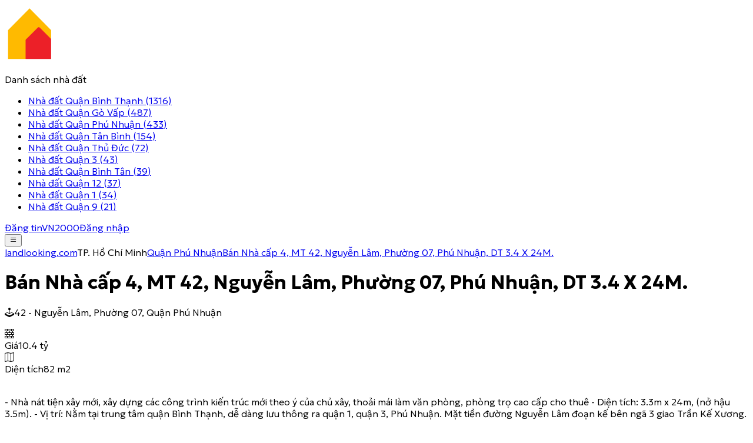

--- FILE ---
content_type: text/html; charset=utf-8
request_url: https://www.landlooking.com/nha-dat/ban-nha-cap-4-mt-42-nguyen-lam-phuong-07-phu-nhuan-dt-3-4-x-24m--3y96ue
body_size: 6629
content:
<!DOCTYPE html><html lang="vi"><head><meta charSet="utf-8"/><meta name="viewport" content="width=device-width, initial-scale=1"/><link rel="preload" as="image" href="/lkv2.svg"/><script async="" src="https://www.gstatic.com/firebasejs/ui/6.0.1/firebase-ui-auth__vi.js"></script><title>landlooking.com - 42 - Nguyễn Lâm, Phường 07, Quận Phú Nhuận</title><meta name="description" content="Bán Nhà cấp 4, MT 42, Nguyễn Lâm, Phường 07, Phú Nhuận, DT 3.4 X 24M.- Mua bán nhà đất TP Hồ Chí Minh: Địa chỉ 42 - Nguyễn Lâm, Phường 07, Quận Phú Nhuận. Chi tiết: - Nhà nát tiện xây mới, xây dựng các công trình kiến trúc mới theo ý của chủ xây, thoải mái làm văn phòng, phòng trọ cao cấp cho thuê
- Diện tích: 3.3m x 24m, (nở hậu 3.5m).
- Vị trí: Nằm tại trung tâm quận Bình Thạnh, dễ dàng lưu thông ra quận 1, quận 3, Phú Nhuận. Mặt tiền đường Nguyễn Lâm đoạn kế bên ngã 3 giao Trần Kế Xương."/><meta property="og:title" content="Nhà đất landlooking.com - Bán Nhà cấp 4, MT 42, Nguyễn Lâm, Phường 07, Phú Nhuận, DT 3.4 X 24M."/><meta property="og:description" content="Bán Nhà cấp 4, MT 42, Nguyễn Lâm, Phường 07, Phú Nhuận, DT 3.4 X 24M.- Mua bán nhà đất TP Hồ Chí Minh: Địa chỉ 42 - Nguyễn Lâm, Phường 07, Quận Phú Nhuận. Chi tiết: - Nhà nát tiện xây mới, xây dựng các công trình kiến trúc mới theo ý của chủ xây, thoải mái làm văn phòng, phòng trọ cao cấp cho thuê
- Diện tích: 3.3m x 24m, (nở hậu 3.5m).
- Vị trí: Nằm tại trung tâm quận Bình Thạnh, dễ dàng lưu thông ra quận 1, quận 3, Phú Nhuận. Mặt tiền đường Nguyễn Lâm đoạn kế bên ngã 3 giao Trần Kế Xương."/><meta property="og:type" content="website"/><meta property="og:url" content="https://www.landlooking.com/nha-dat/ban-nha-cap-4-mt-42-nguyen-lam-phuong-07-phu-nhuan-dt-3-4-x-24m--3y96ue"/><meta property="og:image" content="https://a-bc-lk-images.landlooking.com/users/uuP0cjPOOdcHHJQUI4vZ57pout32/dlcwjenocdn8ha0musfdls_z4202142737788_ed3e207d2342a8a5e6b1d02fb1e77381.jpg"/><link rel="modulepreload" href="/assets/entry.client-DTRg_Kw2.js"/><link rel="modulepreload" href="/assets/chunk-WWGJGFF6-CC3RJv6Y.js"/><link rel="modulepreload" href="/assets/index-B1S7d9PG.js"/><link rel="modulepreload" href="/assets/root-DSPaTAtf.js"/><link rel="modulepreload" href="/assets/set-CdxaQMRb.js"/><link rel="modulepreload" href="/assets/index.esm-DC6wUY4h.js"/><link rel="modulepreload" href="/assets/index.esm2017-BiXRwKpW.js"/><link rel="modulepreload" href="/assets/auth-BaWAu5gi.js"/><link rel="modulepreload" href="/assets/preload-helper-Dr45d9qE.js"/><link rel="modulepreload" href="/assets/store-DUCd09Gj.js"/><link rel="modulepreload" href="/assets/ClientState-Gl0SskRG.js"/><link rel="modulepreload" href="/assets/immer-CwDZyRGJ.js"/><link rel="modulepreload" href="/assets/layout-Qe8TDImQ.js"/><link rel="modulepreload" href="/assets/layout-error-DsR4Y6zw.js"/><link rel="modulepreload" href="/assets/id-Cn_sFMCi.js"/><link rel="modulepreload" href="/assets/index-BUONUFKb.js"/><link rel="modulepreload" href="/assets/bds-DLvnWMJ0.js"/><meta property="og:title" content="landlooking.com - Kênh thông tin nhà đất"/><meta http-equiv="audience" content="general"/><meta name="resource-type" content="document"/><meta name="abstract" content="Kênh thông tin nhà đất"/><meta name="classification" content="Kênh thông tin nhà đất"/><meta name="area" content="Nhà đất và bất động sản"/><meta name="placename" content="Việt Nam"/><meta name="author" content="https://www.landlooking.vn"/><meta name="copyright" content="2022 landlooking.com"/><meta name="owner" content="landlooking.com"/><meta name="revisit-after" content="1 days"/><meta http-equiv="x-dns-prefetch-control" content="on"/><title>landlooking.com - Kênh thông tin nhà đất chính xác đầy đủ ảnh chụp kèm ảnh sổ khu vực Hồ Chí Minh</title><meta name="description" content="landlooking.com - Thông tin nhà đất chính xác đầy đủ ảnh chụp kèm ảnh sổ khu vực Hồ Chí Minh"/><link rel="preconnect" href="https://fonts.googleapis.com"/><link rel="preconnect" href="https://fonts.gstatic.com" crossorigin="anonymous"/><link rel="shortcut icon" href="/favicon.svg?v=2" type="image/x-icon"/><link rel="dns-prefetch" href="https://a-bc-lk-images.landlooking.com"/><link rel="dns-prefetch" href="//www.landlooking.com"/><link rel="dns-prefetch" href="//maps.gstatic.com"/><link rel="dns-prefetch" href="//fonts.gstatic.com"/><link rel="dns-prefetch" href="//maps.googleapis.com"/><link rel="dns-prefetch" href="//www.google.com"/><link rel="dns-prefetch" href="//www.google.com.vn"/><link rel="dns-prefetch" href="//www.google-analytics.com"/><link rel="dns-prefetch" href="//www.googletagmanager.com"/><link rel="stylesheet" href="/assets/root-Cx5EDt18.css"/><link rel="stylesheet" href="https://fonts.googleapis.com/css2?family=Roboto+Mono:ital,wght@0,100..700;1,100..700&amp;family=Roboto:ital,wght@0,100..900;1,100..900&amp;family=Space+Mono:ital,wght@0,400;0,700;1,400;1,700&amp;family=Geologica:wght,CRSV@100..900,0&amp;display=swap"/><link rel="stylesheet" href="https://cdn.jsdelivr.net/npm/bootstrap-icons@1.13.1/font/bootstrap-icons.min.css"/><script>
window.dataLayer = window.dataLayer || [];
window.dataLayer.pushFbpEvent = function (update) {
  this.push(update);
  this.push({'fbp_params': undefined});
};
window._lk_ = {};
</script><script>
              (function(w,d,s,l,i){w[l]=w[l]||[];w[l].push({'gtm.start':
              new Date().getTime(),event:'gtm.js'});var f=d.getElementsByTagName(s)[0],
              j=d.createElement(s),dl=l!='dataLayer'?'&l='+l:'';j.async=true;j.src=
              'https://www.googletagmanager.com/gtm.js?id='+i+dl;f.parentNode.insertBefore(j,f);
              })(window,document,'script','dataLayer','GTM-MSLVBXZ');
          </script><script type="application/ld+json">{"@context":"http://schema.org","@type":"Organization","url":"https://www.landlooking.com","name":"landlooking.com - Kênh thông tin nhà đất","contactPoint":{"@type":"ContactPoint","telephone":"09.339.339.20","contactType":"Customer service"},"logo":"https://www.landlooking.com/favicon.svg"}</script></head><body><div class="bg-white text-slate-700"><div class="l-layout bg-white"><header class="mx-auto"><div class="header-wrapper container mx-auto"><div class="logo-wrapper"><div class="logo"><a aria-label="Trang chủ" class="inline-block h-full" href="/" data-discover="true"><img class="h-full" src="/lkv2.svg" alt="Landlooking Logo"/></a></div></div><div class="menu-wrapper"><span class="list-1">Danh sách nhà đất<div class="sub-menu-wrapper animate__animated animate__zoomIn"><div class="sub-menu"><ul></ul></div></div></span><a href="/login" data-discover="true">Đăng tin</a><a href="/chuyen-doi-vn-2000" data-discover="true">VN2000</a><a href="/login" data-discover="true">Đăng nhập</a></div><div class="action-wrapper"><button type="button" class="toggle-menu"><i class="bi bi-list text-6xl"></i></button><div class="mobile-menu animate__animated animate__zoomIn" style="display:none"><div class="sub-menu"><ul><li class="border-b border-slate-300"></li><li><a href="/login" data-discover="true">Đăng tin</a></li><li><a href="/login" data-discover="true">Đăng nhập</a></li><li></li><li><a href="/chuyen-doi-vn-2000" data-discover="true">VN2000</a></li></ul></div></div></div></div></header><main class="container mx-auto px-4 py-2 xl:px-0" style="min-height:75vh"><div class="l-layout-error"><div><script type="application/ld+json">{"@context":"http://schema.org","name":"Bán Nhà cấp 4, MT 42, Nguyễn Lâm, Phường 07, Phú Nhuận, DT 3.4 X 24M.","description":"Bán Nhà cấp 4, MT 42, Nguyễn Lâm, Phường 07, Phú Nhuận, DT 3.4 X 24M.- Mua bán nhà đất TP Hồ Chí Minh: Địa chỉ 42 - Nguyễn Lâm, Phường 07, Quận Phú Nhuận. Chi tiết: - Nhà nát tiện xây mới, xây dựng các công trình kiến trúc mới theo ý của chủ xây, thoải mái làm văn phòng, phòng trọ cao cấp cho thuê\n- Diện tích: 3.3m x 24m, (nở hậu 3.5m).\n- Vị trí: Nằm tại trung tâm quận Bình Thạnh, dễ dàng lưu thông ra quận 1, quận 3, Phú Nhuận. Mặt tiền đường Nguyễn Lâm đoạn kế bên ngã 3 giao Trần Kế Xương.","url":"https://www.landlooking.com/nha-dat/ban-nha-cap-4-mt-42-nguyen-lam-phuong-07-phu-nhuan-dt-3-4-x-24m--3y96ue","image":"https://a-bc-lk-images.landlooking.com/users/uuP0cjPOOdcHHJQUI4vZ57pout32/dlcwjenocdn8ha0musfdls_z4202142737788_ed3e207d2342a8a5e6b1d02fb1e77381.jpg"}</script><div class="lk-container ll-bds-detail"><div class="ll-breadcum mb-6"><a href="/" data-discover="true">landlooking.com</a><span>TP. Hồ Chí Minh</span><a href="/tp-ho-chi-minh/quan-phu-nhuan" data-discover="true">Quận Phú Nhuận</a><a href="/nha-dat/ban-nha-cap-4-mt-42-nguyen-lam-phuong-07-phu-nhuan-dt-3-4-x-24m--3y96ue" data-discover="true">Bán Nhà cấp 4, MT 42, Nguyễn Lâm, Phường 07, Phú Nhuận, DT 3.4 X 24M.</a></div><div class="grid grid-cols-1 gap-2 lg:grid-cols-4"><div class="col-span-1 lg:col-span-3"><h1 class="mb-4 text-xl">Bán Nhà cấp 4, MT 42, Nguyễn Lâm, Phường 07, Phú Nhuận, DT 3.4 X 24M.</h1><p class="mb-2 align-bottom"><i class="bi bi-joystick mr-2 inline"></i>42 - Nguyễn Lâm, Phường 07, Quận Phú Nhuận</p><div class="grid grid-cols-2 border-b border-slate-300 pb-1"><div class="col flex items-center"><i class="bi bi-bricks mr-3 text-2xl"></i><div class="flex flex-col items-center">Giá<span class="font-bold text-red-500">10.4 tỷ</span></div></div><div class="col flex items-center"><i class="bi bi-map mr-3 text-2xl"></i><div class="flex flex-col items-center">Diện tích<span class="font-bold text-red-500">82<!-- --> m2</span></div></div></div><br/><p class="mb-4 whitespace-pre-line text-slate-700">- Nhà nát tiện xây mới, xây dựng các công trình kiến trúc mới theo ý của chủ xây, thoải mái làm văn phòng, phòng trọ cao cấp cho thuê
- Diện tích: 3.3m x 24m, (nở hậu 3.5m).
- Vị trí: Nằm tại trung tâm quận Bình Thạnh, dễ dàng lưu thông ra quận 1, quận 3, Phú Nhuận. Mặt tiền đường Nguyễn Lâm đoạn kế bên ngã 3 giao Trần Kế Xương.</p><ul class="grid-2 text-slate-700"><li class="col flex items-center"><i class="bi bi-house mr-2"></i>Loại<!-- -->: <span class="ml-1 font-semibold">Nhà Kiên Cố</span></li><li class="col flex items-center"><i class="bi bi-signpost-2 mr-2"></i>Kiểu đường<!-- -->: <span class="ml-1 font-semibold">Mặt tiền</span></li><li class="col flex items-center"><i class="bi bi-file-earmark-check mr-2"></i>Tình trạng pháp lý<!-- -->: <span class="ml-1 font-semibold">Sổ Hồng</span></li><li class="col flex items-center"><i class="bi bi-flag mr-2"></i>Hướng<!-- -->: <span class="ml-1 font-semibold">Đông</span></li><li class="col flex items-center"><i class="bi bi-calendar-date mr-2"></i>Cập nhật cuối<!-- -->: <span class="ml-1 font-semibold">22/3/2023</span></li></ul></div><div class="col-span-1"><div class="flex flex-col items-center"><div class="mb-2"><i class="bi bi-person-circle text-4xl text-gray-600"></i></div><p class="mb-4 text-xl">Hưng Nguyễn</p><a class="flex items-center justify-center self-stretch rounded-lg bg-red-500 py-2 text-center text-xl text-white" href="tel:+84904466721"><i class="bi bi-telephone-fill mr-4"></i>0904466721</a><a rel="nofollow" target="_blank" class="mt-1 flex items-center justify-center self-stretch rounded-lg bg-blue-500 py-2 text-center text-xl text-white" href="https://zalo.me/0904466721"><i class="bi bi-chat mr-4"></i>Nhắn Zalo</a></div></div><div class="col-span-1 lg:col-span-4"><br/><p class="mb-4 text-xl">Hình ảnh</p><div class=""><div class="image-list"><div class="pswp-gallery grid min-h-[10rem] grid-cols-1 gap-2 xl:grid-cols-4" id="ok-gallery"><div class="col-span-1 max-h-[400px]"><a target="_blank" rel="noreferrer" href="https://a-bc-lk-images.landlooking.com/opt/users/uuP0cjPOOdcHHJQUI4vZ57pout32/dlcwjenocdn8ha0musfdls_z4202142737788_ed3e207d2342a8a5e6b1d02fb1e77381.jpg__lk__.webp" data-pswp-width="1200" data-pswp-height="800"><picture class=""><img loading="lazy" alt="42 - Nguyễn Lâm, Phường 07, Quận Phú Nhuận - ảnh 0" src="https://a-bc-lk-images.landlooking.com/opt/users/uuP0cjPOOdcHHJQUI4vZ57pout32/dlcwjenocdn8ha0musfdls_z4202142737788_ed3e207d2342a8a5e6b1d02fb1e77381.jpg__lk__.webp" class="h-full w-full" style="max-height:100%;max-width:100%;object-fit:contain"/></picture></a></div><div class="col-span-1 max-h-[400px]"><a target="_blank" rel="noreferrer" href="https://a-bc-lk-images.landlooking.com/opt/users/uuP0cjPOOdcHHJQUI4vZ57pout32/os0vcxn476jwblon7pjbeg_z4202142368482_87f5fcb4043dd599c08b249965165e65.jpg__lk__.webp" data-pswp-width="1200" data-pswp-height="800"><picture class=""><img loading="lazy" alt="42 - Nguyễn Lâm, Phường 07, Quận Phú Nhuận - ảnh 1" src="https://a-bc-lk-images.landlooking.com/opt/users/uuP0cjPOOdcHHJQUI4vZ57pout32/os0vcxn476jwblon7pjbeg_z4202142368482_87f5fcb4043dd599c08b249965165e65.jpg__lk__.webp" class="h-full w-full" style="max-height:100%;max-width:100%;object-fit:contain"/></picture></a></div><div class="col-span-1 max-h-[400px]"><a target="_blank" rel="noreferrer" href="https://a-bc-lk-images.landlooking.com/opt/users/uuP0cjPOOdcHHJQUI4vZ57pout32/jbd3hpx9isalnya4kkfxmp_z4202142709239_5520d7922c74524ebd0411c03a9e3fe8.jpg__lk__.webp" data-pswp-width="1200" data-pswp-height="800"><picture class=""><img loading="lazy" alt="42 - Nguyễn Lâm, Phường 07, Quận Phú Nhuận - ảnh 2" src="https://a-bc-lk-images.landlooking.com/opt/users/uuP0cjPOOdcHHJQUI4vZ57pout32/jbd3hpx9isalnya4kkfxmp_z4202142709239_5520d7922c74524ebd0411c03a9e3fe8.jpg__lk__.webp" class="h-full w-full" style="max-height:100%;max-width:100%;object-fit:contain"/></picture></a></div></div></div></div><br/><p class="mb-4 text-xl">Bản đồ</p><iframe loading="lazy" title="sgmap" width="100%" height="300" frameBorder="0" style="border:1px solid rgb(217,217,217)" src="https://www.google.com/maps/embed/v1/place?key=AIzaSyBixSK2bz_hzQ_pawjktylTlQYtFcGYy3w&amp;q=42 - Nguyễn Lâm, Phường 07, Quận Phú Nhuận&amp;zoom=15" allowFullScreen=""></iframe></div></div></div></div></div></main><footer class="bg-[var(--lk-main-color)] py-2 text-white"><div class="container mx-auto grid grid-cols-1 lg:grid-cols-2"><address class="p-2 pt-4"><strong class="block text-lg">landlooking.com</strong><br/><div class=""><i class="bi bi-joystick mr-2 inline-block"></i><span>172 Nguyễn Thượng Hiền, P.5, Phú Nhuận, TP Hồ Chí Minh</span></div><div class=""><i class="bi bi-bounding-box mr-2 inline-block"></i><a class="text-white" href="/cdn-cgi/l/email-protection#2645494852474552664a4748424a49494d4f48410845494b"><span class="__cf_email__" data-cfemail="7c1f1312081d1f083c101d12181013131715121b521f1311">[email&#160;protected]</span></a></div></address></div><br/><p class="text-center">2025 © - landlooking.com</p></footer><span class="description d-none" style="display:none">land looking,landlooking, kênh nhà đất, nhà đất, nhà đất sài gòn, tin chính chủ đơn giản chính xác, nhà đất bình thạnh, nhà đất thủ đức</span></div></div><script data-cfasync="false" src="/cdn-cgi/scripts/5c5dd728/cloudflare-static/email-decode.min.js"></script><script>((storageKey2, restoreKey) => {
    if (!window.history.state || !window.history.state.key) {
      let key = Math.random().toString(32).slice(2);
      window.history.replaceState({ key }, "");
    }
    try {
      let positions = JSON.parse(sessionStorage.getItem(storageKey2) || "{}");
      let storedY = positions[restoreKey || window.history.state.key];
      if (typeof storedY === "number") {
        window.scrollTo(0, storedY);
      }
    } catch (error) {
      console.error(error);
      sessionStorage.removeItem(storageKey2);
    }
  })("react-router-scroll-positions", null)</script><script>window.__reactRouterContext = {"basename":"/","future":{"unstable_optimizeDeps":false,"unstable_subResourceIntegrity":false,"v8_middleware":false,"v8_splitRouteModules":false,"v8_viteEnvironmentApi":false},"routeDiscovery":{"mode":"lazy","manifestPath":"/__manifest"},"ssr":true,"isSpaMode":false};window.__reactRouterContext.stream = new ReadableStream({start(controller){window.__reactRouterContext.streamController = controller;}}).pipeThrough(new TextEncoderStream());</script><script type="module" async="">;
import * as route0 from "/assets/root-DSPaTAtf.js";
import * as route1 from "/assets/layout-Qe8TDImQ.js";
import * as route2 from "/assets/layout-error-DsR4Y6zw.js";
import * as route3 from "/assets/id-Cn_sFMCi.js";
  window.__reactRouterManifest = {
  "entry": {
    "module": "/assets/entry.client-DTRg_Kw2.js",
    "imports": [
      "/assets/chunk-WWGJGFF6-CC3RJv6Y.js",
      "/assets/index-B1S7d9PG.js"
    ],
    "css": []
  },
  "routes": {
    "root": {
      "id": "root",
      "path": "",
      "hasAction": false,
      "hasLoader": false,
      "hasClientAction": false,
      "hasClientLoader": false,
      "hasClientMiddleware": false,
      "hasErrorBoundary": true,
      "module": "/assets/root-DSPaTAtf.js",
      "imports": [
        "/assets/chunk-WWGJGFF6-CC3RJv6Y.js",
        "/assets/index-B1S7d9PG.js",
        "/assets/set-CdxaQMRb.js",
        "/assets/index.esm-DC6wUY4h.js",
        "/assets/index.esm2017-BiXRwKpW.js",
        "/assets/auth-BaWAu5gi.js",
        "/assets/preload-helper-Dr45d9qE.js",
        "/assets/store-DUCd09Gj.js",
        "/assets/ClientState-Gl0SskRG.js",
        "/assets/immer-CwDZyRGJ.js"
      ],
      "css": [
        "/assets/root-Cx5EDt18.css"
      ]
    },
    "routes/layout": {
      "id": "routes/layout",
      "parentId": "root",
      "hasAction": false,
      "hasLoader": false,
      "hasClientAction": false,
      "hasClientLoader": false,
      "hasClientMiddleware": false,
      "hasErrorBoundary": false,
      "module": "/assets/layout-Qe8TDImQ.js",
      "imports": [
        "/assets/chunk-WWGJGFF6-CC3RJv6Y.js",
        "/assets/preload-helper-Dr45d9qE.js",
        "/assets/auth-BaWAu5gi.js",
        "/assets/set-CdxaQMRb.js",
        "/assets/ClientState-Gl0SskRG.js",
        "/assets/index-B1S7d9PG.js",
        "/assets/immer-CwDZyRGJ.js",
        "/assets/store-DUCd09Gj.js"
      ],
      "css": []
    },
    "routes/layout-error": {
      "id": "routes/layout-error",
      "parentId": "routes/layout",
      "hasAction": false,
      "hasLoader": false,
      "hasClientAction": false,
      "hasClientLoader": false,
      "hasClientMiddleware": false,
      "hasErrorBoundary": true,
      "module": "/assets/layout-error-DsR4Y6zw.js",
      "imports": [
        "/assets/chunk-WWGJGFF6-CC3RJv6Y.js",
        "/assets/set-CdxaQMRb.js",
        "/assets/ClientState-Gl0SskRG.js",
        "/assets/index-B1S7d9PG.js",
        "/assets/immer-CwDZyRGJ.js",
        "/assets/preload-helper-Dr45d9qE.js",
        "/assets/store-DUCd09Gj.js"
      ],
      "css": []
    },
    "routes/nha-dat/id": {
      "id": "routes/nha-dat/id",
      "parentId": "routes/layout-error",
      "path": "nha-dat/:id",
      "hasAction": false,
      "hasLoader": true,
      "hasClientAction": false,
      "hasClientLoader": false,
      "hasClientMiddleware": false,
      "hasErrorBoundary": false,
      "module": "/assets/id-Cn_sFMCi.js",
      "imports": [
        "/assets/chunk-WWGJGFF6-CC3RJv6Y.js",
        "/assets/index-BUONUFKb.js",
        "/assets/set-CdxaQMRb.js",
        "/assets/auth-BaWAu5gi.js",
        "/assets/preload-helper-Dr45d9qE.js",
        "/assets/bds-DLvnWMJ0.js",
        "/assets/index-B1S7d9PG.js"
      ],
      "css": []
    },
    "routes/index": {
      "id": "routes/index",
      "parentId": "routes/layout-error",
      "index": true,
      "hasAction": false,
      "hasLoader": true,
      "hasClientAction": false,
      "hasClientLoader": false,
      "hasClientMiddleware": false,
      "hasErrorBoundary": false,
      "module": "/assets/index-RIOBYOWK.js",
      "imports": [
        "/assets/chunk-WWGJGFF6-CC3RJv6Y.js",
        "/assets/BDSCard-CxHT4T9x.js",
        "/assets/Pagination-C5UI0vd3.js",
        "/assets/index-BUONUFKb.js",
        "/assets/set-CdxaQMRb.js",
        "/assets/form-Di0ik65F.js",
        "/assets/PriceSelect-CRH1Zftd.js",
        "/assets/Select-CZmUv_9v.js",
        "/assets/preload-helper-Dr45d9qE.js",
        "/assets/index-B1S7d9PG.js",
        "/assets/immer-CwDZyRGJ.js",
        "/assets/ClientState-Gl0SskRG.js",
        "/assets/store-DUCd09Gj.js"
      ],
      "css": []
    }
  },
  "url": "/assets/manifest-89bbbbf1.js",
  "version": "89bbbbf1"
};
  window.__reactRouterRouteModules = {"root":route0,"routes/layout":route1,"routes/layout-error":route2,"routes/nha-dat/id":route3};

import("/assets/entry.client-DTRg_Kw2.js");</script><div id="fb-root"></div><!--$--><script>window.__reactRouterContext.streamController.enqueue("[{\"_1\":2,\"_101\":-5,\"_102\":-5},\"loaderData\",{\"_3\":4},\"routes/nha-dat/id\",{\"_5\":6,\"_100\":41},\"land\",{\"_7\":8,\"_9\":10,\"_11\":-5,\"_12\":13,\"_14\":15,\"_16\":17,\"_18\":19,\"_20\":21,\"_22\":23,\"_24\":25,\"_26\":27,\"_28\":29,\"_30\":-5,\"_31\":32,\"_33\":-5,\"_34\":35,\"_36\":37,\"_38\":39,\"_40\":41,\"_42\":43,\"_47\":48,\"_52\":53,\"_54\":-5,\"_55\":-5,\"_56\":57,\"_70\":71,\"_73\":74,\"_77\":78,\"_80\":81,\"_83\":84,\"_93\":94,\"_95\":8,\"_96\":97,\"_98\":99},\"created_at\",\"2023-03-22T05:45:04.649983Z\",\"created_by\",\"uuP0cjPOOdcHHJQUI4vZ57pout32\",\"deleted_at\",\"id\",\"1XNL0PF4YY\",\"loai_nhu_cau\",\"BAN\",\"address_no\",\"42\",\"ward_id\",27052,\"street_id\",4019,\"land_type_id\",\"003\",\"street_type_id\",\"004\",\"legal_status_type_id\",\"001\",\"price\",10400000000,\"lease_price\",\"land_area\",82,\"floor_area\",\"orientation\",\"EAST\",\"title\",\"Bán Nhà cấp 4, MT 42, Nguyễn Lâm, Phường 07, Phú Nhuận, DT 3.4 X 24M.\",\"detail\",\"- Nhà nát tiện xây mới, xây dựng các công trình kiến trúc mới theo ý của chủ xây, thoải mái làm văn phòng, phòng trọ cao cấp cho thuê\\n- Diện tích: 3.3m x 24m, (nở hậu 3.5m).\\n- Vị trí: Nằm tại trung tâm quận Bình Thạnh, dễ dàng lưu thông ra quận 1, quận 3, Phú Nhuận. Mặt tiền đường Nguyễn Lâm đoạn kế bên ngã 3 giao Trần Kế Xương.\",\"slug\",\"ban-nha-cap-4-mt-42-nguyen-lam-phuong-07-phu-nhuan-dt-3-4-x-24m--3y96ue\",\"house_images\",[44,45,46],\"users/uuP0cjPOOdcHHJQUI4vZ57pout32/dlcwjenocdn8ha0musfdls_z4202142737788_ed3e207d2342a8a5e6b1d02fb1e77381.jpg\",\"users/uuP0cjPOOdcHHJQUI4vZ57pout32/os0vcxn476jwblon7pjbeg_z4202142368482_87f5fcb4043dd599c08b249965165e65.jpg\",\"users/uuP0cjPOOdcHHJQUI4vZ57pout32/jbd3hpx9isalnya4kkfxmp_z4202142709239_5520d7922c74524ebd0411c03a9e3fe8.jpg\",\"opt_house_images\",[49,50,51],\"opt/users/uuP0cjPOOdcHHJQUI4vZ57pout32/dlcwjenocdn8ha0musfdls_z4202142737788_ed3e207d2342a8a5e6b1d02fb1e77381.jpg__lk__.webp\",\"opt/users/uuP0cjPOOdcHHJQUI4vZ57pout32/os0vcxn476jwblon7pjbeg_z4202142368482_87f5fcb4043dd599c08b249965165e65.jpg__lk__.webp\",\"opt/users/uuP0cjPOOdcHHJQUI4vZ57pout32/jbd3hpx9isalnya4kkfxmp_z4202142709239_5520d7922c74524ebd0411c03a9e3fe8.jpg__lk__.webp\",\"opt_at\",\"2024-03-17T12:46:53Z\",\"lat\",\"lng\",\"ward\",{\"_12\":19,\"_58\":59,\"_60\":61,\"_62\":63},\"name\",\"Phường 07\",\"district_id\",768,\"district\",{\"_12\":61,\"_58\":64,\"_65\":66,\"_67\":68},\"Quận Phú Nhuận\",\"province_id\",79,\"province\",{\"_12\":66,\"_58\":69},\"Hồ Chí Minh\",\"street\",{\"_12\":21,\"_58\":72},\"Nguyễn Lâm\",\"land_type\",{\"_75\":23,\"_36\":76},\"code\",\"Nhà Kiên Cố\",\"street_type\",{\"_75\":25,\"_36\":79},\"Mặt tiền\",\"legal_status_type\",{\"_75\":27,\"_36\":82},\"Sổ Hồng\",\"lk_user\",{\"_85\":10,\"_86\":87,\"_58\":88,\"_89\":-5,\"_7\":90,\"_91\":92},\"uid\",\"phone\",\"+84904466721\",\"Hưng Nguyễn\",\"email\",\"2022-06-15T03:31:50.138000Z\",\"disabled\",false,\"status\",\"DANG_BAN\",\"updated_at\",\"row_version\",1,\"full_address\",\"42 - Nguyễn Lâm, Phường 07, Quận Phú Nhuận\",\"landId\",\"actionData\",\"errors\"]\n");</script><!--$--><script>window.__reactRouterContext.streamController.close();</script><!--/$--><!--/$--><script defer src="https://static.cloudflareinsights.com/beacon.min.js/vcd15cbe7772f49c399c6a5babf22c1241717689176015" integrity="sha512-ZpsOmlRQV6y907TI0dKBHq9Md29nnaEIPlkf84rnaERnq6zvWvPUqr2ft8M1aS28oN72PdrCzSjY4U6VaAw1EQ==" data-cf-beacon='{"version":"2024.11.0","token":"6076c5e48e904c5eb8ad82b81b3601d5","r":1,"server_timing":{"name":{"cfCacheStatus":true,"cfEdge":true,"cfExtPri":true,"cfL4":true,"cfOrigin":true,"cfSpeedBrain":true},"location_startswith":null}}' crossorigin="anonymous"></script>
</body></html>

--- FILE ---
content_type: text/css; charset=utf-8
request_url: https://www.landlooking.com/assets/root-Cx5EDt18.css
body_size: 17883
content:
/*! tailwindcss v4.1.11 | MIT License | https://tailwindcss.com */@layer properties{@supports (((-webkit-hyphens:none)) and (not (margin-trim:inline))) or ((-moz-orient:inline) and (not (color:rgb(from red r g b)))){*,:before,:after,::backdrop{--tw-space-y-reverse:0;--tw-space-x-reverse:0;--tw-border-style:solid;--tw-font-weight:initial;--tw-shadow:0 0 #0000;--tw-shadow-color:initial;--tw-shadow-alpha:100%;--tw-inset-shadow:0 0 #0000;--tw-inset-shadow-color:initial;--tw-inset-shadow-alpha:100%;--tw-ring-color:initial;--tw-ring-shadow:0 0 #0000;--tw-inset-ring-color:initial;--tw-inset-ring-shadow:0 0 #0000;--tw-ring-inset:initial;--tw-ring-offset-width:0px;--tw-ring-offset-color:#fff;--tw-ring-offset-shadow:0 0 #0000;--tw-blur:initial;--tw-brightness:initial;--tw-contrast:initial;--tw-grayscale:initial;--tw-hue-rotate:initial;--tw-invert:initial;--tw-opacity:initial;--tw-saturate:initial;--tw-sepia:initial;--tw-drop-shadow:initial;--tw-drop-shadow-color:initial;--tw-drop-shadow-alpha:100%;--tw-drop-shadow-size:initial;--tw-scale-x:1;--tw-scale-y:1;--tw-scale-z:1;--tw-outline-style:solid;--tw-duration:initial}}}:root{--l-color-0:#450fe7}@layer theme{:root,:host{--font-sans:ui-sans-serif,system-ui,sans-serif,"Apple Color Emoji","Segoe UI Emoji","Segoe UI Symbol","Noto Color Emoji";--font-mono:"Space Mono",SFMono-Regular,Menlo,Monaco,Consolas,"Liberation Mono","Courier New",monospace;--font-weight-semibold:500;--font-weight-bold:600;--lk-main-color:#008445}}@layer base{*,:after,:before,::backdrop{box-sizing:border-box;border:0 solid;margin:0;padding:0}::file-selector-button{box-sizing:border-box;border:0 solid;margin:0;padding:0}html,:host{-webkit-text-size-adjust:100%;-moz-tab-size:4;tab-size:4;line-height:1.5;font-family:var(--default-font-family,var(--font-sans,ui-sans-serif,system-ui,sans-serif,"Apple Color Emoji","Segoe UI Emoji","Segoe UI Symbol","Noto Color Emoji"));font-feature-settings:var(--default-font-feature-settings,initial);font-variation-settings:var(--default-font-variation-settings,initial);-webkit-tap-highlight-color:transparent}hr{height:0;color:inherit;border-top-width:1px}abbr:where([title]){-webkit-text-decoration:underline dotted;text-decoration:underline dotted}h1,h2,h3,h4,h5,h6{font-size:inherit;font-weight:inherit}a{color:inherit;-webkit-text-decoration:inherit;text-decoration:inherit}b,strong{font-weight:bolder}code,kbd,samp,pre{font-family:var(--default-mono-font-family,var(--font-mono,ui-monospace,SFMono-Regular,Menlo,Monaco,Consolas,"Liberation Mono","Courier New",monospace));font-feature-settings:var(--default-mono-font-feature-settings,initial);font-variation-settings:var(--default-mono-font-variation-settings,initial);font-size:1em}small{font-size:80%}sub,sup{vertical-align:baseline;font-size:75%;line-height:0;position:relative}sub{bottom:-.25em}sup{top:-.5em}table{text-indent:0;border-color:inherit;border-collapse:collapse}:-moz-focusring{outline:auto}progress{vertical-align:baseline}summary{display:list-item}ol,ul,menu{list-style:none}img,svg,video,canvas,audio,iframe,embed,object{vertical-align:middle;display:block}img,video{max-width:100%;height:auto}button,input,select,optgroup,textarea{font:inherit;font-feature-settings:inherit;font-variation-settings:inherit;letter-spacing:inherit;color:inherit;opacity:1;background-color:#0000;border-radius:0}::file-selector-button{font:inherit;font-feature-settings:inherit;font-variation-settings:inherit;letter-spacing:inherit;color:inherit;opacity:1;background-color:#0000;border-radius:0}:where(select:is([multiple],[size])) optgroup{font-weight:bolder}:where(select:is([multiple],[size])) optgroup option{padding-inline-start:20px}::file-selector-button{margin-inline-end:4px}::placeholder{opacity:1}@supports (not ((-webkit-appearance:-apple-pay-button))) or (contain-intrinsic-size:1px){::placeholder{color:currentColor}@supports (color:color-mix(in lab,red,red)){::placeholder{color:color-mix(in oklab,currentcolor 50%,transparent)}}}textarea{resize:vertical}::-webkit-search-decoration{-webkit-appearance:none}::-webkit-date-and-time-value{min-height:1lh;text-align:inherit}::-webkit-datetime-edit{padding-block:0}::-webkit-datetime-edit-year-field{padding-block:0}::-webkit-datetime-edit-month-field{padding-block:0}::-webkit-datetime-edit-day-field{padding-block:0}::-webkit-datetime-edit-hour-field{padding-block:0}::-webkit-datetime-edit-minute-field{padding-block:0}::-webkit-datetime-edit-second-field{padding-block:0}::-webkit-datetime-edit-millisecond-field{padding-block:0}::-webkit-datetime-edit-meridiem-field{padding-block:0}::-webkit-calendar-picker-indicator{line-height:1}:-moz-ui-invalid{box-shadow:none}button,input:where([type=button],[type=reset],[type=submit]){-webkit-appearance:button;-moz-appearance:button;appearance:button}::file-selector-button{-webkit-appearance:button;-moz-appearance:button;appearance:button}::-webkit-inner-spin-button{height:auto}::-webkit-outer-spin-button{height:auto}[hidden]:where(:not([hidden=until-found])){display:none!important}button>.lucide{width:1rem;height:1rem;display:inline-block}svg.lucide{margin-right:.25rem}[type=text],input:where(:not([type])),[type=email],[type=url],[type=password],[type=number],[type=date],[type=datetime-local],[type=month],[type=search],[type=tel],[type=time],[type=week],[multiple],textarea,select{-webkit-appearance:none;-moz-appearance:none;appearance:none;--tw-shadow:0 0 #0000;background-color:#fff;border-width:1px;border-color:#6a7282;border-radius:0;padding:.5rem .75rem;font-size:1rem;line-height:1.5rem}:is([type=text],input:where(:not([type])),[type=email],[type=url],[type=password],[type=number],[type=date],[type=datetime-local],[type=month],[type=search],[type=tel],[type=time],[type=week],[multiple],textarea,select):focus{outline-offset:2px;--tw-ring-inset:var(--tw-empty, );--tw-ring-offset-width:0px;--tw-ring-offset-color:#fff;--tw-ring-color:oklch(54.6% .245 262.881);--tw-ring-offset-shadow:var(--tw-ring-inset)0 0 0 var(--tw-ring-offset-width)var(--tw-ring-offset-color);--tw-ring-shadow:var(--tw-ring-inset)0 0 0 calc(1px + var(--tw-ring-offset-width))var(--tw-ring-color);box-shadow:var(--tw-ring-offset-shadow),var(--tw-ring-shadow),var(--tw-shadow);border-color:#155dfc;outline:2px solid #0000}input::placeholder,textarea::placeholder{color:#6a7282;opacity:1}::-webkit-datetime-edit-fields-wrapper{padding:0}::-webkit-date-and-time-value{min-height:1.5em}::-webkit-date-and-time-value{text-align:inherit}::-webkit-datetime-edit{display:inline-flex}::-webkit-datetime-edit{padding-top:0;padding-bottom:0}::-webkit-datetime-edit-year-field{padding-top:0;padding-bottom:0}::-webkit-datetime-edit-month-field{padding-top:0;padding-bottom:0}::-webkit-datetime-edit-day-field{padding-top:0;padding-bottom:0}::-webkit-datetime-edit-hour-field{padding-top:0;padding-bottom:0}::-webkit-datetime-edit-minute-field{padding-top:0;padding-bottom:0}::-webkit-datetime-edit-second-field{padding-top:0;padding-bottom:0}::-webkit-datetime-edit-millisecond-field{padding-top:0;padding-bottom:0}::-webkit-datetime-edit-meridiem-field{padding-top:0;padding-bottom:0}select{-webkit-print-color-adjust:exact;print-color-adjust:exact;background-image:url("data:image/svg+xml,%3csvg xmlns='http://www.w3.org/2000/svg' fill='none' viewBox='0 0 20 20'%3e%3cpath stroke='oklch(55.1%25 0.027 264.364)' stroke-linecap='round' stroke-linejoin='round' stroke-width='1.5' d='M6 8l4 4 4-4'/%3e%3c/svg%3e");background-position:right .5rem center;background-repeat:no-repeat;background-size:1.5em 1.5em;padding-right:2.5rem}[multiple],[size]:where(select:not([size="1"])){background-image:initial;background-position:initial;background-repeat:unset;background-size:initial;-webkit-print-color-adjust:unset;print-color-adjust:unset;padding-right:.75rem}[type=checkbox],[type=radio]{-webkit-appearance:none;-moz-appearance:none;appearance:none;-webkit-print-color-adjust:exact;print-color-adjust:exact;vertical-align:middle;-webkit-user-select:none;user-select:none;color:#155dfc;--tw-shadow:0 0 #0000;background-color:#fff;background-origin:border-box;border-width:1px;border-color:#6a7282;flex-shrink:0;width:1rem;height:1rem;padding:0;display:inline-block}[type=checkbox]{border-radius:0}[type=radio]{border-radius:100%}[type=checkbox]:focus,[type=radio]:focus{outline-offset:2px;--tw-ring-inset:var(--tw-empty, );--tw-ring-offset-width:2px;--tw-ring-offset-color:#fff;--tw-ring-color:oklch(54.6% .245 262.881);--tw-ring-offset-shadow:var(--tw-ring-inset)0 0 0 var(--tw-ring-offset-width)var(--tw-ring-offset-color);--tw-ring-shadow:var(--tw-ring-inset)0 0 0 calc(2px + var(--tw-ring-offset-width))var(--tw-ring-color);box-shadow:var(--tw-ring-offset-shadow),var(--tw-ring-shadow),var(--tw-shadow);outline:2px solid #0000}[type=checkbox]:checked,[type=radio]:checked{background-color:currentColor;background-position:50%;background-repeat:no-repeat;background-size:100% 100%;border-color:#0000}[type=checkbox]:checked{background-image:url("data:image/svg+xml,%3csvg viewBox='0 0 16 16' fill='white' xmlns='http://www.w3.org/2000/svg'%3e%3cpath d='M12.207 4.793a1 1 0 010 1.414l-5 5a1 1 0 01-1.414 0l-2-2a1 1 0 011.414-1.414L6.5 9.086l4.293-4.293a1 1 0 011.414 0z'/%3e%3c/svg%3e")}@media (forced-colors:active){[type=checkbox]:checked{-webkit-appearance:auto;-moz-appearance:auto;appearance:auto}}[type=radio]:checked{background-image:url("data:image/svg+xml,%3csvg viewBox='0 0 16 16' fill='white' xmlns='http://www.w3.org/2000/svg'%3e%3ccircle cx='8' cy='8' r='3'/%3e%3c/svg%3e")}@media (forced-colors:active){[type=radio]:checked{-webkit-appearance:auto;-moz-appearance:auto;appearance:auto}}[type=checkbox]:checked:hover,[type=checkbox]:checked:focus,[type=radio]:checked:hover,[type=radio]:checked:focus{background-color:currentColor;border-color:#0000}[type=checkbox]:indeterminate{background-color:currentColor;background-image:url("data:image/svg+xml,%3csvg xmlns='http://www.w3.org/2000/svg' fill='none' viewBox='0 0 16 16'%3e%3cpath stroke='white' stroke-linecap='round' stroke-linejoin='round' stroke-width='2' d='M4 8h8'/%3e%3c/svg%3e");background-position:50%;background-repeat:no-repeat;background-size:100% 100%;border-color:#0000}@media (forced-colors:active){[type=checkbox]:indeterminate{-webkit-appearance:auto;-moz-appearance:auto;appearance:auto}}[type=checkbox]:indeterminate:hover,[type=checkbox]:indeterminate:focus{background-color:currentColor;border-color:#0000}[type=file]{background:unset;border-color:inherit;font-size:unset;line-height:inherit;border-width:0;border-radius:0;padding:0}[type=file]:focus{outline:1px solid buttontext;outline:1px auto -webkit-focus-ring-color}}@layer components{.l-card{background-color:var(--color-white,#fff);padding:calc(var(--spacing,.25rem)*4);border-style:var(--tw-border-style);border-width:1px;border-color:var(--color-slate-200,oklch(92.9% .013 255.508));--tw-shadow:0 1px 3px 0 var(--tw-shadow-color,#0000001a),0 1px 2px -1px var(--tw-shadow-color,#0000001a);box-shadow:var(--tw-inset-shadow),var(--tw-inset-ring-shadow),var(--tw-ring-offset-shadow),var(--tw-ring-shadow),var(--tw-shadow)}.l-card.v-sm{padding:calc(var(--spacing,.25rem)*2);--tw-shadow:0 1px 3px 0 var(--tw-shadow-color,#0000001a),0 1px 2px -1px var(--tw-shadow-color,#0000001a);box-shadow:var(--tw-inset-shadow),var(--tw-inset-ring-shadow),var(--tw-ring-offset-shadow),var(--tw-ring-shadow),var(--tw-shadow)}.l-card.v-lg{padding:calc(var(--spacing,.25rem)*6);--tw-shadow:0 10px 15px -3px var(--tw-shadow-color,#0000001a),0 4px 6px -4px var(--tw-shadow-color,#0000001a);box-shadow:var(--tw-inset-shadow),var(--tw-inset-ring-shadow),var(--tw-ring-offset-shadow),var(--tw-ring-shadow),var(--tw-shadow)}dialog.l-modal{z-index:10;background-color:var(--color-white,#fff);--tw-shadow:0 10px 15px -3px var(--tw-shadow-color,#0000001a),0 4px 6px -4px var(--tw-shadow-color,#0000001a);box-shadow:var(--tw-inset-shadow),var(--tw-inset-ring-shadow),var(--tw-ring-offset-shadow),var(--tw-ring-shadow),var(--tw-shadow);border:none;display:none}dialog.l-modal[open]{display:block}dialog.l-modal[open]::backdrop{background-color:var(--color-slate-800,oklch(27.9% .041 260.031));opacity:.5}input[type=text],input[type=url],input[type=email],input[type=password],input[type=number],textarea,select{padding:calc(var(--spacing,.25rem)*1);border-style:var(--tw-border-style);border-width:1px;border-color:var(--color-slate-400,oklch(70.4% .04 256.788));width:100%;padding:calc(var(--spacing,.25rem)*2);border-radius:0;display:block}:is(input[type=text],input[type=url],input[type=email],input[type=password],input[type=number],textarea,select):focus{border-color:var(--color-blue-600,oklch(54.6% .245 262.881));outline-style:var(--tw-outline-style);outline-width:1px;outline-color:var(--color-blue-600,oklch(54.6% .245 262.881))}label{transition-property:color,background-color,border-color,outline-color,text-decoration-color,fill,stroke,--tw-gradient-from,--tw-gradient-via,--tw-gradient-to;transition-timing-function:var(--tw-ease,var(--default-transition-timing-function,cubic-bezier(.4,0,.2,1)));transition-duration:var(--tw-duration,var(--default-transition-duration,.15s));--tw-duration:.2s;transition-duration:.2s}input[type=radio],input[type=checkbox]{margin-right:calc(var(--spacing,.25rem)*2)}:is(form.c0 input[type=radio],form.c0 input[type=checkbox]):checked{accent-color:var(--color-sky-600,oklch(58.8% .158 241.966))}form.c0 label{margin-bottom:calc(var(--spacing,.25rem)*2);font-size:var(--text-sm,.875rem);line-height:var(--tw-leading,var(--text-sm--line-height,calc(1.25/.875)));color:var(--color-slate-700,oklch(37.2% .044 257.287));display:block}button,button[type=button],label{cursor:pointer}:is(button,button[type=button],label).l-button{padding-inline:calc(var(--spacing,.25rem)*2);padding-block:calc(var(--spacing,.25rem)*2);border-style:var(--tw-border-style);border-width:1px;border-color:var(--color-slate-200,oklch(92.9% .013 255.508));border-radius:.25rem}:is(button,button[type=button],label).l-button:active{--tw-scale-x:95%;--tw-scale-y:95%;--tw-scale-z:95%;scale:var(--tw-scale-x)var(--tw-scale-y)}:is(button,button[type=button],label).l-button.v-primary{background-color:var(--color-sky-600,oklch(58.8% .158 241.966));color:var(--color-slate-50,oklch(98.4% .003 247.858))}@media (hover:hover){:is(button,button[type=button],label).l-button.v-primary:hover{background-color:var(--color-sky-700,oklch(50% .134 242.749))}}:is(button,button[type=button],label).l-button.v-secondary{background-color:var(--color-slate-500,oklch(55.4% .046 257.417));color:var(--color-slate-50,oklch(98.4% .003 247.858))}@media (hover:hover){:is(button,button[type=button],label).l-button.v-secondary:hover{background-color:var(--color-slate-700,oklch(37.2% .044 257.287))}}:is(button,button[type=button],label).l-button.v-danger{background-color:var(--color-red-400,oklch(70.4% .191 22.216));color:var(--color-slate-100,oklch(96.8% .007 247.896))}@media (hover:hover){:is(button,button[type=button],label).l-button.v-danger:hover{background-color:var(--color-red-600,oklch(57.7% .245 27.325))}}:is(button,button[type=button],label).l-button:disabled{cursor:auto;background-color:var(--color-slate-400,oklch(70.4% .04 256.788));color:var(--color-slate-50,oklch(98.4% .003 247.858))}@media (hover:hover){:is(button,button[type=button],label).l-button:disabled:hover{background-color:var(--color-slate-400,oklch(70.4% .04 256.788))}}section.l-section{border-radius:var(--radius-sm,.25rem);border-style:var(--tw-border-style);border-width:1px;border-color:var(--color-slate-200,oklch(92.9% .013 255.508));background-color:var(--color-white,#fff)}pre.l-code{background-color:var(--color-white,#fff);font-family:var(--font-mono);word-break:break-all;border-radius:var(--radius-sm,.25rem);border-style:var(--tw-border-style);border-width:1px;border-color:var(--color-slate-300,oklch(86.9% .022 252.894));padding:calc(var(--spacing,.25rem)*2);color:var(--color-slate-500,oklch(55.4% .046 257.417));overflow:auto}.l-clickable{cursor:pointer}.l-clickable:hover{transition-property:transform,translate,scale,rotate;transition-timing-function:var(--tw-ease,var(--default-transition-timing-function,cubic-bezier(.4,0,.2,1)));transition-duration:var(--tw-duration,var(--default-transition-duration,.15s));--tw-duration:50ms;transition-duration:50ms}@media (hover:hover){.l-clickable:hover:hover{--tw-scale-x:101%;--tw-scale-y:101%;--tw-scale-z:101%;scale:var(--tw-scale-x)var(--tw-scale-y)}}.l-clickable:active{--tw-scale-x:99%;--tw-scale-y:99%;--tw-scale-z:99%;scale:var(--tw-scale-x)var(--tw-scale-y);transition-property:transform,translate,scale,rotate;transition-timing-function:var(--tw-ease,var(--default-transition-timing-function,cubic-bezier(.4,0,.2,1)));transition-duration:var(--tw-duration,var(--default-transition-duration,.15s));--tw-duration:50ms;transition-duration:50ms}}@layer utilities{.absolute{position:absolute}.relative{position:relative}.static{position:static}.top-5{top:calc(var(--spacing,.25rem)*5)}.top-full{top:100%}.left-0{left:calc(var(--spacing,.25rem)*0)}.left-5{left:calc(var(--spacing,.25rem)*5)}.z-0{z-index:0}.z-10{z-index:10}.col-24{grid-column:24}.col-span-1{grid-column:span 1/span 1}.col-span-2{grid-column:span 2/span 2}.col-span-4{grid-column:span 4/span 4}.col-span-8{grid-column:span 8/span 8}.col-span-12{grid-column:span 12/span 12}.container{width:100%}@media (min-width:40rem){.container{max-width:40rem}}@media (min-width:48rem){.container{max-width:48rem}}@media (min-width:64rem){.container{max-width:64rem}}@media (min-width:80rem){.container{max-width:80rem}}@media (min-width:96rem){.container{max-width:96rem}}.m-2{margin:calc(var(--spacing,.25rem)*2)}.mx-auto{margin-inline:auto}.prose{color:var(--tw-prose-body);max-width:65ch}.prose :where(p):not(:where([class~=not-prose],[class~=not-prose] *)){margin-top:1.25em;margin-bottom:1.25em}.prose :where([class~=lead]):not(:where([class~=not-prose],[class~=not-prose] *)){color:var(--tw-prose-lead);margin-top:1.2em;margin-bottom:1.2em;font-size:1.25em;line-height:1.6}.prose :where(a):not(:where([class~=not-prose],[class~=not-prose] *)){color:var(--tw-prose-links);font-weight:500;text-decoration:underline}.prose :where(strong):not(:where([class~=not-prose],[class~=not-prose] *)){color:var(--tw-prose-bold);font-weight:600}.prose :where(a strong):not(:where([class~=not-prose],[class~=not-prose] *)),.prose :where(blockquote strong):not(:where([class~=not-prose],[class~=not-prose] *)),.prose :where(thead th strong):not(:where([class~=not-prose],[class~=not-prose] *)){color:inherit}.prose :where(ol):not(:where([class~=not-prose],[class~=not-prose] *)){margin-top:1.25em;margin-bottom:1.25em;padding-inline-start:1.625em;list-style-type:decimal}.prose :where(ol[type=A]):not(:where([class~=not-prose],[class~=not-prose] *)){list-style-type:upper-alpha}.prose :where(ol[type=a]):not(:where([class~=not-prose],[class~=not-prose] *)){list-style-type:lower-alpha}.prose :where(ol[type=A s]):not(:where([class~=not-prose],[class~=not-prose] *)){list-style-type:upper-alpha}.prose :where(ol[type=a s]):not(:where([class~=not-prose],[class~=not-prose] *)){list-style-type:lower-alpha}.prose :where(ol[type=I]):not(:where([class~=not-prose],[class~=not-prose] *)){list-style-type:upper-roman}.prose :where(ol[type=i]):not(:where([class~=not-prose],[class~=not-prose] *)){list-style-type:lower-roman}.prose :where(ol[type=I s]):not(:where([class~=not-prose],[class~=not-prose] *)){list-style-type:upper-roman}.prose :where(ol[type=i s]):not(:where([class~=not-prose],[class~=not-prose] *)){list-style-type:lower-roman}.prose :where(ol[type="1"]):not(:where([class~=not-prose],[class~=not-prose] *)){list-style-type:decimal}.prose :where(ul):not(:where([class~=not-prose],[class~=not-prose] *)){margin-top:1.25em;margin-bottom:1.25em;padding-inline-start:1.625em;list-style-type:disc}.prose :where(ol>li):not(:where([class~=not-prose],[class~=not-prose] *))::marker{color:var(--tw-prose-counters);font-weight:400}.prose :where(ul>li):not(:where([class~=not-prose],[class~=not-prose] *))::marker{color:var(--tw-prose-bullets)}.prose :where(dt):not(:where([class~=not-prose],[class~=not-prose] *)){color:var(--tw-prose-headings);margin-top:1.25em;font-weight:600}.prose :where(hr):not(:where([class~=not-prose],[class~=not-prose] *)){border-color:var(--tw-prose-hr);border-top-width:1px;margin-top:3em;margin-bottom:3em}.prose :where(blockquote):not(:where([class~=not-prose],[class~=not-prose] *)){color:var(--tw-prose-quotes);border-inline-start-width:.25rem;border-inline-start-color:var(--tw-prose-quote-borders);quotes:"“""”""‘""’";margin-top:1.6em;margin-bottom:1.6em;padding-inline-start:1em;font-style:italic;font-weight:500}.prose :where(blockquote p:first-of-type):not(:where([class~=not-prose],[class~=not-prose] *)):before{content:open-quote}.prose :where(blockquote p:last-of-type):not(:where([class~=not-prose],[class~=not-prose] *)):after{content:close-quote}.prose :where(h1):not(:where([class~=not-prose],[class~=not-prose] *)){color:var(--tw-prose-headings);margin-top:0;margin-bottom:.888889em;font-size:2.25em;font-weight:800;line-height:1.11111}.prose :where(h1 strong):not(:where([class~=not-prose],[class~=not-prose] *)){color:inherit;font-weight:900}.prose :where(h2):not(:where([class~=not-prose],[class~=not-prose] *)){color:var(--tw-prose-headings);margin-top:2em;margin-bottom:1em;font-size:1.5em;font-weight:700;line-height:1.33333}.prose :where(h2 strong):not(:where([class~=not-prose],[class~=not-prose] *)){color:inherit;font-weight:800}.prose :where(h3):not(:where([class~=not-prose],[class~=not-prose] *)){color:var(--tw-prose-headings);margin-top:1.6em;margin-bottom:.6em;font-size:1.25em;font-weight:600;line-height:1.6}.prose :where(h3 strong):not(:where([class~=not-prose],[class~=not-prose] *)){color:inherit;font-weight:700}.prose :where(h4):not(:where([class~=not-prose],[class~=not-prose] *)){color:var(--tw-prose-headings);margin-top:1.5em;margin-bottom:.5em;font-weight:600;line-height:1.5}.prose :where(h4 strong):not(:where([class~=not-prose],[class~=not-prose] *)){color:inherit;font-weight:700}.prose :where(img):not(:where([class~=not-prose],[class~=not-prose] *)){margin-top:2em;margin-bottom:2em}.prose :where(picture):not(:where([class~=not-prose],[class~=not-prose] *)){margin-top:2em;margin-bottom:2em;display:block}.prose :where(video):not(:where([class~=not-prose],[class~=not-prose] *)){margin-top:2em;margin-bottom:2em}.prose :where(kbd):not(:where([class~=not-prose],[class~=not-prose] *)){color:var(--tw-prose-kbd);box-shadow:0 0 0 1px rgb(var(--tw-prose-kbd-shadows)/10%),0 3px rgb(var(--tw-prose-kbd-shadows)/10%);padding-top:.1875em;padding-inline-end:.375em;padding-bottom:.1875em;border-radius:.3125rem;padding-inline-start:.375em;font-family:inherit;font-size:.875em;font-weight:500}.prose :where(code):not(:where([class~=not-prose],[class~=not-prose] *)){color:var(--tw-prose-code);font-size:.875em;font-weight:600}.prose :where(code):not(:where([class~=not-prose],[class~=not-prose] *)):before,.prose :where(code):not(:where([class~=not-prose],[class~=not-prose] *)):after{content:"`"}.prose :where(a code):not(:where([class~=not-prose],[class~=not-prose] *)),.prose :where(h1 code):not(:where([class~=not-prose],[class~=not-prose] *)){color:inherit}.prose :where(h2 code):not(:where([class~=not-prose],[class~=not-prose] *)){color:inherit;font-size:.875em}.prose :where(h3 code):not(:where([class~=not-prose],[class~=not-prose] *)){color:inherit;font-size:.9em}.prose :where(h4 code):not(:where([class~=not-prose],[class~=not-prose] *)),.prose :where(blockquote code):not(:where([class~=not-prose],[class~=not-prose] *)),.prose :where(thead th code):not(:where([class~=not-prose],[class~=not-prose] *)){color:inherit}.prose :where(pre):not(:where([class~=not-prose],[class~=not-prose] *)){color:var(--tw-prose-pre-code);background-color:var(--tw-prose-pre-bg);padding-top:.857143em;padding-inline-end:1.14286em;padding-bottom:.857143em;border-radius:.375rem;margin-top:1.71429em;margin-bottom:1.71429em;padding-inline-start:1.14286em;font-size:.875em;font-weight:400;line-height:1.71429;overflow-x:auto}.prose :where(pre code):not(:where([class~=not-prose],[class~=not-prose] *)){font-weight:inherit;color:inherit;font-size:inherit;font-family:inherit;line-height:inherit;background-color:#0000;border-width:0;border-radius:0;padding:0}.prose :where(pre code):not(:where([class~=not-prose],[class~=not-prose] *)):before,.prose :where(pre code):not(:where([class~=not-prose],[class~=not-prose] *)):after{content:none}.prose :where(table):not(:where([class~=not-prose],[class~=not-prose] *)){table-layout:auto;width:100%;margin-top:2em;margin-bottom:2em;font-size:.875em;line-height:1.71429}.prose :where(thead):not(:where([class~=not-prose],[class~=not-prose] *)){border-bottom-width:1px;border-bottom-color:var(--tw-prose-th-borders)}.prose :where(thead th):not(:where([class~=not-prose],[class~=not-prose] *)){color:var(--tw-prose-headings);vertical-align:bottom;padding-inline-end:.571429em;padding-bottom:.571429em;padding-inline-start:.571429em;font-weight:600}.prose :where(tbody tr):not(:where([class~=not-prose],[class~=not-prose] *)){border-bottom-width:1px;border-bottom-color:var(--tw-prose-td-borders)}.prose :where(tbody tr:last-child):not(:where([class~=not-prose],[class~=not-prose] *)){border-bottom-width:0}.prose :where(tbody td):not(:where([class~=not-prose],[class~=not-prose] *)){vertical-align:baseline}.prose :where(tfoot):not(:where([class~=not-prose],[class~=not-prose] *)){border-top-width:1px;border-top-color:var(--tw-prose-th-borders)}.prose :where(tfoot td):not(:where([class~=not-prose],[class~=not-prose] *)){vertical-align:top}.prose :where(th,td):not(:where([class~=not-prose],[class~=not-prose] *)){text-align:start}.prose :where(figure>*):not(:where([class~=not-prose],[class~=not-prose] *)){margin-top:0;margin-bottom:0}.prose :where(figcaption):not(:where([class~=not-prose],[class~=not-prose] *)){color:var(--tw-prose-captions);margin-top:.857143em;font-size:.875em;line-height:1.42857}.prose{--tw-prose-body:oklch(37.3% .034 259.733);--tw-prose-headings:oklch(21% .034 264.665);--tw-prose-lead:oklch(44.6% .03 256.802);--tw-prose-links:oklch(21% .034 264.665);--tw-prose-bold:oklch(21% .034 264.665);--tw-prose-counters:oklch(55.1% .027 264.364);--tw-prose-bullets:oklch(87.2% .01 258.338);--tw-prose-hr:oklch(92.8% .006 264.531);--tw-prose-quotes:oklch(21% .034 264.665);--tw-prose-quote-borders:oklch(92.8% .006 264.531);--tw-prose-captions:oklch(55.1% .027 264.364);--tw-prose-kbd:oklch(21% .034 264.665);--tw-prose-kbd-shadows:NaN NaN NaN;--tw-prose-code:oklch(21% .034 264.665);--tw-prose-pre-code:oklch(92.8% .006 264.531);--tw-prose-pre-bg:oklch(27.8% .033 256.848);--tw-prose-th-borders:oklch(87.2% .01 258.338);--tw-prose-td-borders:oklch(92.8% .006 264.531);--tw-prose-invert-body:oklch(87.2% .01 258.338);--tw-prose-invert-headings:#fff;--tw-prose-invert-lead:oklch(70.7% .022 261.325);--tw-prose-invert-links:#fff;--tw-prose-invert-bold:#fff;--tw-prose-invert-counters:oklch(70.7% .022 261.325);--tw-prose-invert-bullets:oklch(44.6% .03 256.802);--tw-prose-invert-hr:oklch(37.3% .034 259.733);--tw-prose-invert-quotes:oklch(96.7% .003 264.542);--tw-prose-invert-quote-borders:oklch(37.3% .034 259.733);--tw-prose-invert-captions:oklch(70.7% .022 261.325);--tw-prose-invert-kbd:#fff;--tw-prose-invert-kbd-shadows:255 255 255;--tw-prose-invert-code:#fff;--tw-prose-invert-pre-code:oklch(87.2% .01 258.338);--tw-prose-invert-pre-bg:#00000080;--tw-prose-invert-th-borders:oklch(44.6% .03 256.802);--tw-prose-invert-td-borders:oklch(37.3% .034 259.733);font-size:1rem;line-height:1.75}.prose :where(picture>img):not(:where([class~=not-prose],[class~=not-prose] *)){margin-top:0;margin-bottom:0}.prose :where(li):not(:where([class~=not-prose],[class~=not-prose] *)){margin-top:.5em;margin-bottom:.5em}.prose :where(ol>li):not(:where([class~=not-prose],[class~=not-prose] *)),.prose :where(ul>li):not(:where([class~=not-prose],[class~=not-prose] *)){padding-inline-start:.375em}.prose :where(.prose>ul>li p):not(:where([class~=not-prose],[class~=not-prose] *)){margin-top:.75em;margin-bottom:.75em}.prose :where(.prose>ul>li>p:first-child):not(:where([class~=not-prose],[class~=not-prose] *)){margin-top:1.25em}.prose :where(.prose>ul>li>p:last-child):not(:where([class~=not-prose],[class~=not-prose] *)){margin-bottom:1.25em}.prose :where(.prose>ol>li>p:first-child):not(:where([class~=not-prose],[class~=not-prose] *)){margin-top:1.25em}.prose :where(.prose>ol>li>p:last-child):not(:where([class~=not-prose],[class~=not-prose] *)){margin-bottom:1.25em}.prose :where(ul ul,ul ol,ol ul,ol ol):not(:where([class~=not-prose],[class~=not-prose] *)){margin-top:.75em;margin-bottom:.75em}.prose :where(dl):not(:where([class~=not-prose],[class~=not-prose] *)){margin-top:1.25em;margin-bottom:1.25em}.prose :where(dd):not(:where([class~=not-prose],[class~=not-prose] *)){margin-top:.5em;padding-inline-start:1.625em}.prose :where(hr+*):not(:where([class~=not-prose],[class~=not-prose] *)),.prose :where(h2+*):not(:where([class~=not-prose],[class~=not-prose] *)),.prose :where(h3+*):not(:where([class~=not-prose],[class~=not-prose] *)),.prose :where(h4+*):not(:where([class~=not-prose],[class~=not-prose] *)){margin-top:0}.prose :where(thead th:first-child):not(:where([class~=not-prose],[class~=not-prose] *)){padding-inline-start:0}.prose :where(thead th:last-child):not(:where([class~=not-prose],[class~=not-prose] *)){padding-inline-end:0}.prose :where(tbody td,tfoot td):not(:where([class~=not-prose],[class~=not-prose] *)){padding-top:.571429em;padding-inline-end:.571429em;padding-bottom:.571429em;padding-inline-start:.571429em}.prose :where(tbody td:first-child,tfoot td:first-child):not(:where([class~=not-prose],[class~=not-prose] *)){padding-inline-start:0}.prose :where(tbody td:last-child,tfoot td:last-child):not(:where([class~=not-prose],[class~=not-prose] *)){padding-inline-end:0}.prose :where(figure):not(:where([class~=not-prose],[class~=not-prose] *)){margin-top:2em;margin-bottom:2em}.prose :where(.prose>:first-child):not(:where([class~=not-prose],[class~=not-prose] *)){margin-top:0}.prose :where(.prose>:last-child):not(:where([class~=not-prose],[class~=not-prose] *)){margin-bottom:0}.prose-lg{font-size:1.125rem;line-height:1.77778}.prose-lg :where(p):not(:where([class~=not-prose],[class~=not-prose] *)){margin-top:1.33333em;margin-bottom:1.33333em}.prose-lg :where([class~=lead]):not(:where([class~=not-prose],[class~=not-prose] *)){margin-top:1.09091em;margin-bottom:1.09091em;font-size:1.22222em;line-height:1.45455}.prose-lg :where(blockquote):not(:where([class~=not-prose],[class~=not-prose] *)){margin-top:1.66667em;margin-bottom:1.66667em;padding-inline-start:1em}.prose-lg :where(h1):not(:where([class~=not-prose],[class~=not-prose] *)){margin-top:0;margin-bottom:.833333em;font-size:2.66667em;line-height:1}.prose-lg :where(h2):not(:where([class~=not-prose],[class~=not-prose] *)){margin-top:1.86667em;margin-bottom:1.06667em;font-size:1.66667em;line-height:1.33333}.prose-lg :where(h3):not(:where([class~=not-prose],[class~=not-prose] *)){margin-top:1.66667em;margin-bottom:.666667em;font-size:1.33333em;line-height:1.5}.prose-lg :where(h4):not(:where([class~=not-prose],[class~=not-prose] *)){margin-top:1.77778em;margin-bottom:.444444em;line-height:1.55556}.prose-lg :where(img):not(:where([class~=not-prose],[class~=not-prose] *)),.prose-lg :where(picture):not(:where([class~=not-prose],[class~=not-prose] *)){margin-top:1.77778em;margin-bottom:1.77778em}.prose-lg :where(picture>img):not(:where([class~=not-prose],[class~=not-prose] *)){margin-top:0;margin-bottom:0}.prose-lg :where(video):not(:where([class~=not-prose],[class~=not-prose] *)){margin-top:1.77778em;margin-bottom:1.77778em}.prose-lg :where(kbd):not(:where([class~=not-prose],[class~=not-prose] *)){padding-top:.222222em;padding-inline-end:.444444em;padding-bottom:.222222em;border-radius:.3125rem;padding-inline-start:.444444em;font-size:.888889em}.prose-lg :where(code):not(:where([class~=not-prose],[class~=not-prose] *)){font-size:.888889em}.prose-lg :where(h2 code):not(:where([class~=not-prose],[class~=not-prose] *)){font-size:.866667em}.prose-lg :where(h3 code):not(:where([class~=not-prose],[class~=not-prose] *)){font-size:.875em}.prose-lg :where(pre):not(:where([class~=not-prose],[class~=not-prose] *)){padding-top:1em;padding-inline-end:1.5em;padding-bottom:1em;border-radius:.375rem;margin-top:2em;margin-bottom:2em;padding-inline-start:1.5em;font-size:.888889em;line-height:1.75}.prose-lg :where(ol):not(:where([class~=not-prose],[class~=not-prose] *)),.prose-lg :where(ul):not(:where([class~=not-prose],[class~=not-prose] *)){margin-top:1.33333em;margin-bottom:1.33333em;padding-inline-start:1.55556em}.prose-lg :where(li):not(:where([class~=not-prose],[class~=not-prose] *)){margin-top:.666667em;margin-bottom:.666667em}.prose-lg :where(ol>li):not(:where([class~=not-prose],[class~=not-prose] *)),.prose-lg :where(ul>li):not(:where([class~=not-prose],[class~=not-prose] *)){padding-inline-start:.444444em}.prose-lg :where(.prose-lg>ul>li p):not(:where([class~=not-prose],[class~=not-prose] *)){margin-top:.888889em;margin-bottom:.888889em}.prose-lg :where(.prose-lg>ul>li>p:first-child):not(:where([class~=not-prose],[class~=not-prose] *)){margin-top:1.33333em}.prose-lg :where(.prose-lg>ul>li>p:last-child):not(:where([class~=not-prose],[class~=not-prose] *)){margin-bottom:1.33333em}.prose-lg :where(.prose-lg>ol>li>p:first-child):not(:where([class~=not-prose],[class~=not-prose] *)){margin-top:1.33333em}.prose-lg :where(.prose-lg>ol>li>p:last-child):not(:where([class~=not-prose],[class~=not-prose] *)){margin-bottom:1.33333em}.prose-lg :where(ul ul,ul ol,ol ul,ol ol):not(:where([class~=not-prose],[class~=not-prose] *)){margin-top:.888889em;margin-bottom:.888889em}.prose-lg :where(dl):not(:where([class~=not-prose],[class~=not-prose] *)){margin-top:1.33333em;margin-bottom:1.33333em}.prose-lg :where(dt):not(:where([class~=not-prose],[class~=not-prose] *)){margin-top:1.33333em}.prose-lg :where(dd):not(:where([class~=not-prose],[class~=not-prose] *)){margin-top:.666667em;padding-inline-start:1.55556em}.prose-lg :where(hr):not(:where([class~=not-prose],[class~=not-prose] *)){margin-top:3.11111em;margin-bottom:3.11111em}.prose-lg :where(hr+*):not(:where([class~=not-prose],[class~=not-prose] *)),.prose-lg :where(h2+*):not(:where([class~=not-prose],[class~=not-prose] *)),.prose-lg :where(h3+*):not(:where([class~=not-prose],[class~=not-prose] *)),.prose-lg :where(h4+*):not(:where([class~=not-prose],[class~=not-prose] *)){margin-top:0}.prose-lg :where(table):not(:where([class~=not-prose],[class~=not-prose] *)){font-size:.888889em;line-height:1.5}.prose-lg :where(thead th):not(:where([class~=not-prose],[class~=not-prose] *)){padding-inline-end:.75em;padding-bottom:.75em;padding-inline-start:.75em}.prose-lg :where(thead th:first-child):not(:where([class~=not-prose],[class~=not-prose] *)){padding-inline-start:0}.prose-lg :where(thead th:last-child):not(:where([class~=not-prose],[class~=not-prose] *)){padding-inline-end:0}.prose-lg :where(tbody td,tfoot td):not(:where([class~=not-prose],[class~=not-prose] *)){padding-top:.75em;padding-inline-end:.75em;padding-bottom:.75em;padding-inline-start:.75em}.prose-lg :where(tbody td:first-child,tfoot td:first-child):not(:where([class~=not-prose],[class~=not-prose] *)){padding-inline-start:0}.prose-lg :where(tbody td:last-child,tfoot td:last-child):not(:where([class~=not-prose],[class~=not-prose] *)){padding-inline-end:0}.prose-lg :where(figure):not(:where([class~=not-prose],[class~=not-prose] *)){margin-top:1.77778em;margin-bottom:1.77778em}.prose-lg :where(figure>*):not(:where([class~=not-prose],[class~=not-prose] *)){margin-top:0;margin-bottom:0}.prose-lg :where(figcaption):not(:where([class~=not-prose],[class~=not-prose] *)){margin-top:1em;font-size:.888889em;line-height:1.5}.prose-lg :where(.prose-lg>:first-child):not(:where([class~=not-prose],[class~=not-prose] *)){margin-top:0}.prose-lg :where(.prose-lg>:last-child):not(:where([class~=not-prose],[class~=not-prose] *)){margin-bottom:0}.mt-1{margin-top:calc(var(--spacing,.25rem)*1)}.mt-4{margin-top:calc(var(--spacing,.25rem)*4)}.mt-8{margin-top:calc(var(--spacing,.25rem)*8)}.mr-1{margin-right:calc(var(--spacing,.25rem)*1)}.mr-2{margin-right:calc(var(--spacing,.25rem)*2)}.mr-3{margin-right:calc(var(--spacing,.25rem)*3)}.mr-4{margin-right:calc(var(--spacing,.25rem)*4)}.mb-1{margin-bottom:calc(var(--spacing,.25rem)*1)}.mb-2{margin-bottom:calc(var(--spacing,.25rem)*2)}.mb-4{margin-bottom:calc(var(--spacing,.25rem)*4)}.mb-6{margin-bottom:calc(var(--spacing,.25rem)*6)}.-ml-1{margin-left:calc(var(--spacing,.25rem)*-1)}.ml-1{margin-left:calc(var(--spacing,.25rem)*1)}.ml-2{margin-left:calc(var(--spacing,.25rem)*2)}.ml-8{margin-left:calc(var(--spacing,.25rem)*8)}.form-input{-webkit-appearance:none;-moz-appearance:none;appearance:none;--tw-shadow:0 0 #0000;background-color:#fff;border-width:1px;border-color:#6a7282;border-radius:0;padding:.5rem .75rem;font-size:1rem;line-height:1.5rem}.form-input:focus{outline-offset:2px;--tw-ring-inset:var(--tw-empty, );--tw-ring-offset-width:0px;--tw-ring-offset-color:#fff;--tw-ring-color:oklch(54.6% .245 262.881);--tw-ring-offset-shadow:var(--tw-ring-inset)0 0 0 var(--tw-ring-offset-width)var(--tw-ring-offset-color);--tw-ring-shadow:var(--tw-ring-inset)0 0 0 calc(1px + var(--tw-ring-offset-width))var(--tw-ring-color);box-shadow:var(--tw-ring-offset-shadow),var(--tw-ring-shadow),var(--tw-shadow);border-color:#155dfc;outline:2px solid #0000}.form-input::placeholder{color:#6a7282;opacity:1}.form-input::-webkit-datetime-edit-fields-wrapper{padding:0}.form-input::-webkit-date-and-time-value{min-height:1.5em}.form-input::-webkit-date-and-time-value{text-align:inherit}.form-input::-webkit-datetime-edit{display:inline-flex}.form-input::-webkit-datetime-edit{padding-top:0;padding-bottom:0}.form-input::-webkit-datetime-edit-year-field{padding-top:0;padding-bottom:0}.form-input::-webkit-datetime-edit-month-field{padding-top:0;padding-bottom:0}.form-input::-webkit-datetime-edit-day-field{padding-top:0;padding-bottom:0}.form-input::-webkit-datetime-edit-hour-field{padding-top:0;padding-bottom:0}.form-input::-webkit-datetime-edit-minute-field{padding-top:0;padding-bottom:0}.form-input::-webkit-datetime-edit-second-field{padding-top:0;padding-bottom:0}.form-input::-webkit-datetime-edit-millisecond-field{padding-top:0;padding-bottom:0}.form-input::-webkit-datetime-edit-meridiem-field{padding-top:0;padding-bottom:0}.block{display:block}.flex{display:flex}.grid{display:grid}.hidden{display:none}.inline{display:inline}.inline-block{display:inline-block}.table{display:table}.h-5{height:calc(var(--spacing,.25rem)*5)}.h-100{height:calc(var(--spacing,.25rem)*100)}.h-full{height:100%}.max-h-\[400px\]{max-height:400px}.min-h-\[10rem\]{min-height:10rem}.min-h-\[50vh\]{min-height:50vh}.min-h-\[75vh\]{min-height:75vh}.w-1\/2{width:50%}.w-5{width:calc(var(--spacing,.25rem)*5)}.w-100{width:calc(var(--spacing,.25rem)*100)}.w-full{width:100%}.max-w-sm{max-width:var(--container-sm,24rem)}.min-w-\[80vw\]{min-width:80vw}.flex-1{flex:1}.border-collapse{border-collapse:collapse}.animate-spin{animation:var(--animate-spin,spin 1s linear infinite)}.cursor-pointer{cursor:pointer}.form-select{-webkit-appearance:none;-moz-appearance:none;appearance:none;--tw-shadow:0 0 #0000;background-color:#fff;border-width:1px;border-color:#6a7282;border-radius:0;padding:.5rem .75rem;font-size:1rem;line-height:1.5rem}.form-select:focus{outline-offset:2px;--tw-ring-inset:var(--tw-empty, );--tw-ring-offset-width:0px;--tw-ring-offset-color:#fff;--tw-ring-color:oklch(54.6% .245 262.881);--tw-ring-offset-shadow:var(--tw-ring-inset)0 0 0 var(--tw-ring-offset-width)var(--tw-ring-offset-color);--tw-ring-shadow:var(--tw-ring-inset)0 0 0 calc(1px + var(--tw-ring-offset-width))var(--tw-ring-color);box-shadow:var(--tw-ring-offset-shadow),var(--tw-ring-shadow),var(--tw-shadow);border-color:#155dfc;outline:2px solid #0000}.form-select{-webkit-print-color-adjust:exact;print-color-adjust:exact;background-image:url("data:image/svg+xml,%3csvg xmlns='http://www.w3.org/2000/svg' fill='none' viewBox='0 0 20 20'%3e%3cpath stroke='oklch(55.1%25 0.027 264.364)' stroke-linecap='round' stroke-linejoin='round' stroke-width='1.5' d='M6 8l4 4 4-4'/%3e%3c/svg%3e");background-position:right .5rem center;background-repeat:no-repeat;background-size:1.5em 1.5em;padding-right:2.5rem}.form-select:where([size]:not([size="1"])){background-image:initial;background-position:initial;background-repeat:unset;background-size:initial;-webkit-print-color-adjust:unset;print-color-adjust:unset;padding-right:.75rem}.form-textarea{-webkit-appearance:none;-moz-appearance:none;appearance:none;--tw-shadow:0 0 #0000;background-color:#fff;border-width:1px;border-color:#6a7282;border-radius:0;padding:.5rem .75rem;font-size:1rem;line-height:1.5rem}.form-textarea:focus{outline-offset:2px;--tw-ring-inset:var(--tw-empty, );--tw-ring-offset-width:0px;--tw-ring-offset-color:#fff;--tw-ring-color:oklch(54.6% .245 262.881);--tw-ring-offset-shadow:var(--tw-ring-inset)0 0 0 var(--tw-ring-offset-width)var(--tw-ring-offset-color);--tw-ring-shadow:var(--tw-ring-inset)0 0 0 calc(1px + var(--tw-ring-offset-width))var(--tw-ring-color);box-shadow:var(--tw-ring-offset-shadow),var(--tw-ring-shadow),var(--tw-shadow);border-color:#155dfc;outline:2px solid #0000}.form-textarea::placeholder{color:#6a7282;opacity:1}.grid-cols-1{grid-template-columns:repeat(1,minmax(0,1fr))}.grid-cols-2{grid-template-columns:repeat(2,minmax(0,1fr))}.grid-cols-12{grid-template-columns:repeat(12,minmax(0,1fr))}.flex-col{flex-direction:column}.items-center{align-items:center}.justify-between{justify-content:space-between}.justify-center{justify-content:center}.justify-end{justify-content:flex-end}.gap-1{gap:calc(var(--spacing,.25rem)*1)}.gap-2{gap:calc(var(--spacing,.25rem)*2)}:where(.space-y-2>:not(:last-child)){--tw-space-y-reverse:0;margin-block-start:calc(calc(var(--spacing,.25rem)*2)*var(--tw-space-y-reverse));margin-block-end:calc(calc(var(--spacing,.25rem)*2)*calc(1 - var(--tw-space-y-reverse)))}:where(.space-y-4>:not(:last-child)){--tw-space-y-reverse:0;margin-block-start:calc(calc(var(--spacing,.25rem)*4)*var(--tw-space-y-reverse));margin-block-end:calc(calc(var(--spacing,.25rem)*4)*calc(1 - var(--tw-space-y-reverse)))}:where(.space-y-6>:not(:last-child)){--tw-space-y-reverse:0;margin-block-start:calc(calc(var(--spacing,.25rem)*6)*var(--tw-space-y-reverse));margin-block-end:calc(calc(var(--spacing,.25rem)*6)*calc(1 - var(--tw-space-y-reverse)))}:where(.space-y-8>:not(:last-child)){--tw-space-y-reverse:0;margin-block-start:calc(calc(var(--spacing,.25rem)*8)*var(--tw-space-y-reverse));margin-block-end:calc(calc(var(--spacing,.25rem)*8)*calc(1 - var(--tw-space-y-reverse)))}:where(.space-x-2>:not(:last-child)){--tw-space-x-reverse:0;margin-inline-start:calc(calc(var(--spacing,.25rem)*2)*var(--tw-space-x-reverse));margin-inline-end:calc(calc(var(--spacing,.25rem)*2)*calc(1 - var(--tw-space-x-reverse)))}.self-stretch{align-self:stretch}.overflow-auto{overflow:auto}.rounded{border-radius:.25rem}.rounded-lg{border-radius:var(--radius-lg,.5rem)}.border{border-style:var(--tw-border-style);border-width:1px}.border-b{border-bottom-style:var(--tw-border-style);border-bottom-width:1px}.border-gray-200{border-color:var(--color-gray-200,oklch(92.8% .006 264.531))}.border-slate-200{border-color:var(--color-slate-200,oklch(92.9% .013 255.508))}.border-slate-300{border-color:var(--color-slate-300,oklch(86.9% .022 252.894))}.bg-\[var\(--lk-main-color\)\]{background-color:var(--lk-main-color)}.bg-blue-500{background-color:var(--color-blue-500,oklch(62.3% .214 259.815))}.bg-gray-50{background-color:var(--color-gray-50,oklch(98.5% .002 247.839))}.bg-green-500{background-color:var(--color-green-500,oklch(72.3% .219 149.579))}.bg-orange-500{background-color:var(--color-orange-500,oklch(70.5% .213 47.604))}.bg-red-500{background-color:var(--color-red-500,oklch(63.7% .237 25.331))}.bg-white{background-color:var(--color-white,#fff)}.p-1{padding:calc(var(--spacing,.25rem)*1)}.p-2{padding:calc(var(--spacing,.25rem)*2)}.p-4{padding:calc(var(--spacing,.25rem)*4)}.p-5{padding:calc(var(--spacing,.25rem)*5)}.p-8{padding:calc(var(--spacing,.25rem)*8)}.px-1{padding-inline:calc(var(--spacing,.25rem)*1)}.px-2{padding-inline:calc(var(--spacing,.25rem)*2)}.px-4{padding-inline:calc(var(--spacing,.25rem)*4)}.py-2{padding-block:calc(var(--spacing,.25rem)*2)}.py-8{padding-block:calc(var(--spacing,.25rem)*8)}.pt-2{padding-top:calc(var(--spacing,.25rem)*2)}.pt-4{padding-top:calc(var(--spacing,.25rem)*4)}.pb-1{padding-bottom:calc(var(--spacing,.25rem)*1)}.pb-2{padding-bottom:calc(var(--spacing,.25rem)*2)}.text-center{text-align:center}.text-left{text-align:left}.align-bottom{vertical-align:bottom}.text-2xl{font-size:var(--text-2xl,1.5rem);line-height:var(--tw-leading,var(--text-2xl--line-height,calc(2/1.5)))}.text-4xl{font-size:var(--text-4xl,2.25rem);line-height:var(--tw-leading,var(--text-4xl--line-height,calc(2.5/2.25)))}.text-6xl{font-size:var(--text-6xl,3.75rem);line-height:var(--tw-leading,var(--text-6xl--line-height,1))}.text-lg{font-size:var(--text-lg,1.125rem);line-height:var(--tw-leading,var(--text-lg--line-height,calc(1.75/1.125)))}.text-sm{font-size:var(--text-sm,.875rem);line-height:var(--tw-leading,var(--text-sm--line-height,calc(1.25/.875)))}.text-xl{font-size:var(--text-xl,1.25rem);line-height:var(--tw-leading,var(--text-xl--line-height,calc(1.75/1.25)))}.text-xs{font-size:var(--text-xs,.75rem);line-height:var(--tw-leading,var(--text-xs--line-height,calc(1/.75)))}.font-bold{--tw-font-weight:var(--font-weight-bold);font-weight:var(--font-weight-bold)}.font-light{--tw-font-weight:var(--font-weight-light,300);font-weight:var(--font-weight-light,300)}.font-medium{--tw-font-weight:var(--font-weight-medium,500);font-weight:var(--font-weight-medium,500)}.font-semibold{--tw-font-weight:var(--font-weight-semibold);font-weight:var(--font-weight-semibold)}.font-thin{--tw-font-weight:var(--font-weight-thin,100);font-weight:var(--font-weight-thin,100)}.whitespace-pre-line{white-space:pre-line}.text-blue-500{color:var(--color-blue-500,oklch(62.3% .214 259.815))}.text-blue-600{color:var(--color-blue-600,oklch(54.6% .245 262.881))}.text-gray-100{color:var(--color-gray-100,oklch(96.7% .003 264.542))}.text-gray-500{color:var(--color-gray-500,oklch(55.1% .027 264.364))}.text-gray-600{color:var(--color-gray-600,oklch(44.6% .03 256.802))}.text-gray-700{color:var(--color-gray-700,oklch(37.3% .034 259.733))}.text-gray-800{color:var(--color-gray-800,oklch(27.8% .033 256.848))}.text-green-500{color:var(--color-green-500,oklch(72.3% .219 149.579))}.text-red-500{color:var(--color-red-500,oklch(63.7% .237 25.331))}.text-slate-400{color:var(--color-slate-400,oklch(70.4% .04 256.788))}.text-slate-500{color:var(--color-slate-500,oklch(55.4% .046 257.417))}.text-slate-600{color:var(--color-slate-600,oklch(44.6% .043 257.281))}.text-slate-700{color:var(--color-slate-700,oklch(37.2% .044 257.287))}.text-white{color:var(--color-white,#fff)}.text-yellow-300{color:var(--color-yellow-300,oklch(90.5% .182 98.111))}.uppercase{text-transform:uppercase}.italic{font-style:italic}.opacity-25{opacity:.25}.opacity-75{opacity:.75}.shadow{--tw-shadow:0 1px 3px 0 var(--tw-shadow-color,#0000001a),0 1px 2px -1px var(--tw-shadow-color,#0000001a);box-shadow:var(--tw-inset-shadow),var(--tw-inset-ring-shadow),var(--tw-ring-offset-shadow),var(--tw-ring-shadow),var(--tw-shadow)}.shadow-md{--tw-shadow:0 4px 6px -1px var(--tw-shadow-color,#0000001a),0 2px 4px -2px var(--tw-shadow-color,#0000001a);box-shadow:var(--tw-inset-shadow),var(--tw-inset-ring-shadow),var(--tw-ring-offset-shadow),var(--tw-ring-shadow),var(--tw-shadow)}.filter{filter:var(--tw-blur,)var(--tw-brightness,)var(--tw-contrast,)var(--tw-grayscale,)var(--tw-hue-rotate,)var(--tw-invert,)var(--tw-saturate,)var(--tw-sepia,)var(--tw-drop-shadow,)}.not-last\:border-b:not(:last-child){border-bottom-style:var(--tw-border-style);border-bottom-width:1px}@media (hover:hover){.hover\:scale-125:hover{--tw-scale-x:125%;--tw-scale-y:125%;--tw-scale-z:125%;scale:var(--tw-scale-x)var(--tw-scale-y)}.hover\:bg-orange-600:hover{background-color:var(--color-orange-600,oklch(64.6% .222 41.116))}}@media (min-width:48rem){.md\:col-6{grid-column:6}.md\:col-12{grid-column:12}.md\:block{display:block}}@media (min-width:64rem){.lg\:col-6{grid-column:6}.lg\:col-span-1{grid-column:span 1/span 1}.lg\:col-span-3{grid-column:span 3/span 3}.lg\:col-span-4{grid-column:span 4/span 4}.lg\:col-span-9{grid-column:span 9/span 9}.lg\:min-w-\[40vw\]{min-width:40vw}.lg\:grid-cols-2{grid-template-columns:repeat(2,minmax(0,1fr))}.lg\:grid-cols-4{grid-template-columns:repeat(4,minmax(0,1fr))}.lg\:grid-cols-6{grid-template-columns:repeat(6,minmax(0,1fr))}.lg\:grid-cols-12{grid-template-columns:repeat(12,minmax(0,1fr))}.lg\:px-0{padding-inline:calc(var(--spacing,.25rem)*0)}.lg\:pr-2{padding-right:calc(var(--spacing,.25rem)*2)}}@media (min-width:80rem){.xl\:col-span-2{grid-column:span 2/span 2}.xl\:grid-cols-4{grid-template-columns:repeat(4,minmax(0,1fr))}.xl\:px-0{padding-inline:calc(var(--spacing,.25rem)*0)}}@media (prefers-color-scheme:dark){.dark\:border-slate-600{border-color:var(--color-slate-600,oklch(44.6% .043 257.281))}}}@layer l0{.center-x{left:50%;transform:translate(-50%)}.center-y{top:50%;transform:translateY(-50%)}.center{top:50%;left:50%;transform:translate(-50%,-50%)}.align-center-x{align-items:center;display:flex}.align-center-y{justify-content:center;display:flex}.l-border{border-style:var(--tw-border-style);border-width:1px;border-color:var(--color-slate-300,oklch(86.9% .022 252.894))}h1{--tw-font-weight:var(--font-weight-bold);font-weight:var(--font-weight-bold)}}@layer l1{.pswp{--pswp-bg:#000;--pswp-placeholder-bg:#222;--pswp-root-z-index:100000;--pswp-preloader-color:#4f4f4f66;--pswp-preloader-color-secondary:#ffffffe6;--pswp-icon-color:#fff;--pswp-icon-color-secondary:#4f4f4f;--pswp-icon-stroke-color:#4f4f4f;--pswp-icon-stroke-width:2px;--pswp-error-text-color:var(--pswp-icon-color);width:100%;height:100%;z-index:var(--pswp-root-z-index);touch-action:none;opacity:.003;contain:layout style size;-webkit-tap-highlight-color:#0000;outline:0;display:none;position:fixed;top:0;left:0}.pswp:focus{outline:0}.pswp *{box-sizing:border-box}.pswp img{max-width:none}.pswp--open{display:block}.pswp,.pswp__bg{will-change:opacity;transform:translateZ(0)}.pswp__bg{opacity:.005;background:var(--pswp-bg)}.pswp,.pswp__scroll-wrap{overflow:hidden}.pswp__scroll-wrap,.pswp__bg,.pswp__container,.pswp__item,.pswp__content,.pswp__img,.pswp__zoom-wrap{width:100%;height:100%;position:absolute;top:0;left:0}.pswp__img,.pswp__zoom-wrap{width:auto;height:auto}.pswp--click-to-zoom.pswp--zoom-allowed .pswp__img{cursor:-webkit-zoom-in;cursor:-moz-zoom-in;cursor:zoom-in}.pswp--click-to-zoom.pswp--zoomed-in .pswp__img{cursor:move;cursor:-webkit-grab;cursor:-moz-grab;cursor:grab}.pswp--click-to-zoom.pswp--zoomed-in .pswp__img:active{cursor:-webkit-grabbing;cursor:-moz-grabbing;cursor:grabbing}.pswp--no-mouse-drag.pswp--zoomed-in .pswp__img,.pswp--no-mouse-drag.pswp--zoomed-in .pswp__img:active,.pswp__img{cursor:-webkit-zoom-out;cursor:-moz-zoom-out;cursor:zoom-out}.pswp__container,.pswp__img,.pswp__button,.pswp__counter{-webkit-user-select:none;user-select:none}.pswp__item{z-index:1;overflow:hidden}.pswp__hidden{display:none!important}.pswp__content{pointer-events:none}.pswp__content>*{pointer-events:auto}.pswp__error-msg-container{display:grid}.pswp__error-msg{color:var(--pswp-error-text-color);margin:auto;font-size:1em;line-height:1}.pswp .pswp__hide-on-close{opacity:.005;will-change:opacity;transition:opacity var(--pswp-transition-duration)cubic-bezier(.4,0,.22,1);z-index:10;pointer-events:none}.pswp--ui-visible .pswp__hide-on-close{opacity:1;pointer-events:auto}.pswp__button{cursor:pointer;width:50px;height:60px;box-shadow:none;opacity:.85;-webkit-appearance:none;-webkit-touch-callout:none;background:0 0;border:0;margin:0;padding:0;display:block;position:relative;overflow:hidden}.pswp__button:hover,.pswp__button:active,.pswp__button:focus{box-shadow:none;opacity:1;background:0 0;border:0;padding:0;transition:none}.pswp__button:disabled{opacity:.3;cursor:auto}.pswp__icn{fill:var(--pswp-icon-color);color:var(--pswp-icon-color-secondary);pointer-events:none;width:32px;height:32px;position:absolute;top:14px;left:9px;overflow:hidden}.pswp__icn-shadow{stroke:var(--pswp-icon-stroke-color);stroke-width:var(--pswp-icon-stroke-width);fill:none}.pswp__icn:focus{outline:0}div.pswp__img--placeholder,.pswp__img--with-bg{background:var(--pswp-placeholder-bg)}.pswp__top-bar{z-index:10;flex-direction:row;justify-content:flex-end;width:100%;height:60px;display:flex;position:absolute;top:0;left:0;pointer-events:none!important}.pswp__top-bar>*{pointer-events:auto;will-change:opacity}.pswp__button--close{margin-right:6px}.pswp__button--arrow{width:75px;height:100px;margin-top:-50px;position:absolute;top:50%}.pswp__button--arrow:disabled{cursor:default;display:none}.pswp__button--arrow .pswp__icn{background:0 0;border-radius:0;width:60px;height:60px;margin-top:-30px;top:50%}.pswp--one-slide .pswp__button--arrow{display:none}.pswp--touch .pswp__button--arrow{visibility:hidden}.pswp--has_mouse .pswp__button--arrow{visibility:visible}.pswp__button--arrow--prev{left:0;right:auto}.pswp__button--arrow--next{right:0}.pswp__button--arrow--next .pswp__icn{left:auto;right:14px;transform:scaleX(-1)}.pswp__button--zoom{display:none}.pswp--zoom-allowed .pswp__button--zoom{display:block}.pswp--zoomed-in .pswp__zoom-icn-bar-v{display:none}.pswp__preloader{width:50px;height:60px;margin-right:auto;position:relative;overflow:hidden}.pswp__preloader .pswp__icn{opacity:0;transition:opacity .2s linear;animation:.6s linear infinite pswp-clockwise}.pswp__preloader--active .pswp__icn{opacity:.85}@keyframes pswp-clockwise{0%{transform:rotate(0)}to{transform:rotate(360deg)}}.pswp__counter{height:30px;color:var(--pswp-icon-color);text-shadow:1px 1px 3px var(--pswp-icon-color-secondary);opacity:.85;margin:15px 0 0 20px;font-size:14px;line-height:30px}.pswp--one-slide .pswp__counter{display:none}.page-login dialog{color:#000;background:#fff;border:solid;width:fit-content;height:fit-content;margin:auto;padding:1em;display:none;position:absolute;left:0;right:0}.page-login dialog[open]{display:block}.page-login dialog+.backdrop{background:#0000001a;position:fixed;top:0;right:0;bottom:0;left:0}@media screen and (max-width:540px){.page-login dialog[_polyfill_modal]{width:auto;margin:1em;top:0}}.page-login ._dialog_overlay{position:fixed;top:0;right:0;bottom:0;left:0}.page-login .mdl-button{color:#000;text-transform:uppercase;letter-spacing:0;will-change:box-shadow;cursor:pointer;text-align:center;vertical-align:middle;background:0 0;border:none;border-radius:2px;outline:none;min-width:64px;height:36px;margin:0;padding:0 16px;font-family:Roboto,Helvetica,Arial,sans-serif;font-size:14px;font-weight:500;line-height:36px;text-decoration:none;transition:box-shadow .2s cubic-bezier(.4,0,1,1),background-color .2s cubic-bezier(.4,0,.2,1),color .2s cubic-bezier(.4,0,.2,1);display:inline-block;position:relative;overflow:hidden}.page-login .mdl-button::-moz-focus-inner{border:0}.page-login .mdl-button:hover{background-color:#9e9e9e33}.page-login .mdl-button:focus:not(:active){background-color:#0000001f}.page-login .mdl-button:active{background-color:#9e9e9e66}.page-login .mdl-button.mdl-button--colored{color:#3f51b5}.page-login .mdl-button.mdl-button--colored:focus:not(:active){background-color:#0000001f}.page-login input.mdl-button[type=submit]{-webkit-appearance:none}.page-login .mdl-button--raised{background:#9e9e9e33;box-shadow:0 2px 2px #00000024,0 3px 1px -2px #0003,0 1px 5px #0000001f}.page-login .mdl-button--raised:active{background-color:#9e9e9e66;box-shadow:0 4px 5px #00000024,0 1px 10px #0000001f,0 2px 4px -1px #0003}.page-login .mdl-button--raised:focus:not(:active){background-color:#9e9e9e66;box-shadow:0 0 8px #0000002e,0 8px 16px #0000005c}.page-login .mdl-button--raised.mdl-button--colored{color:#fff;background:#3f51b5}.page-login .mdl-button--raised.mdl-button--colored:hover,.page-login .mdl-button--raised.mdl-button--colored:active,.page-login .mdl-button--raised.mdl-button--colored:focus:not(:active){background-color:#3f51b5}.page-login .mdl-button--raised.mdl-button--colored .mdl-ripple{background:#fff}.page-login .mdl-button--fab{background:#9e9e9e33;border-radius:50%;width:56px;min-width:56px;height:56px;margin:auto;padding:0;font-size:24px;line-height:normal;position:relative;overflow:hidden;box-shadow:0 1px 1.5px #0000001f,0 1px 1px #0000003d}.page-login .mdl-button--fab .material-icons{width:24px;line-height:24px;position:absolute;top:50%;left:50%;transform:translate(-12px,-12px)}.page-login .mdl-button--fab.mdl-button--mini-fab{width:40px;min-width:40px;height:40px}.page-login .mdl-button--fab .mdl-button__ripple-container{border-radius:50%;-webkit-mask-image:-webkit-radial-gradient(circle,#fff,#000)}.page-login .mdl-button--fab:active{background-color:#9e9e9e66;box-shadow:0 4px 5px #00000024,0 1px 10px #0000001f,0 2px 4px -1px #0003}.page-login .mdl-button--fab:focus:not(:active){background-color:#9e9e9e66;box-shadow:0 0 8px #0000002e,0 8px 16px #0000005c}.page-login .mdl-button--fab.mdl-button--colored{color:#fff;background:#ff4081}.page-login .mdl-button--fab.mdl-button--colored:hover,.page-login .mdl-button--fab.mdl-button--colored:focus:not(:active),.page-login .mdl-button--fab.mdl-button--colored:active{background-color:#ff4081}.page-login .mdl-button--fab.mdl-button--colored .mdl-ripple{background:#fff}.page-login .mdl-button--icon{width:32px;min-width:32px;height:32px;color:inherit;border-radius:50%;margin-left:0;margin-right:0;padding:0;font-size:24px;line-height:normal;overflow:hidden}.page-login .mdl-button--icon .material-icons{width:24px;line-height:24px;position:absolute;top:50%;left:50%;transform:translate(-12px,-12px)}.page-login .mdl-button--icon.mdl-button--mini-icon{width:24px;min-width:24px;height:24px}.page-login .mdl-button--icon.mdl-button--mini-icon .material-icons{top:0;left:0}.page-login .mdl-button--icon .mdl-button__ripple-container{border-radius:50%;-webkit-mask-image:-webkit-radial-gradient(circle,#fff,#000)}.page-login .mdl-button__ripple-container{z-index:0;width:100%;height:100%;display:block;position:absolute;top:0;left:0;overflow:hidden}.page-login .mdl-button[disabled] .mdl-button__ripple-container .mdl-ripple,.page-login .mdl-button.mdl-button--disabled .mdl-button__ripple-container .mdl-ripple{background-color:#0000}.page-login .mdl-button--primary.mdl-button--primary{color:#3f51b5}.page-login .mdl-button--primary.mdl-button--primary .mdl-ripple{background:#fff}.page-login .mdl-button--primary.mdl-button--primary.mdl-button--raised,.page-login .mdl-button--primary.mdl-button--primary.mdl-button--fab{color:#fff;background-color:#3f51b5}.page-login .mdl-button--accent.mdl-button--accent{color:#ff4081}.page-login .mdl-button--accent.mdl-button--accent .mdl-ripple{background:#fff}.page-login .mdl-button--accent.mdl-button--accent.mdl-button--raised,.page-login .mdl-button--accent.mdl-button--accent.mdl-button--fab{color:#fff;background-color:#ff4081}.page-login .mdl-button[disabled][disabled],.page-login .mdl-button.mdl-button--disabled.mdl-button--disabled{color:#00000042;cursor:default;background-color:#0000}.page-login .mdl-button--fab[disabled][disabled],.page-login .mdl-button--fab.mdl-button--disabled.mdl-button--disabled{color:#00000042;background-color:#0000001f}.page-login .mdl-button--raised[disabled][disabled],.page-login .mdl-button--raised.mdl-button--disabled.mdl-button--disabled{color:#00000042;box-shadow:none;background-color:#0000001f}.page-login .mdl-button--colored[disabled][disabled],.page-login .mdl-button--colored.mdl-button--disabled.mdl-button--disabled{color:#00000042}.page-login .mdl-button .material-icons{vertical-align:middle}.page-login .mdl-card{z-index:1;box-sizing:border-box;background:#fff;border-radius:2px;flex-direction:column;width:330px;min-height:200px;font-size:16px;font-weight:400;display:flex;position:relative;overflow:hidden}.page-login .mdl-card__media{box-sizing:border-box;background-color:#ff4081;background-position:50%;background-repeat:repeat;background-size:cover;background-attachment:scroll;background-origin:padding-box}.page-login .mdl-card__title{color:#000;perspective-origin:165px 56px;transform-origin:165px 56px;box-sizing:border-box;justify-content:stretch;align-items:center;padding:16px;line-height:normal;display:flex}.page-login .mdl-card__title.mdl-card--border{border-bottom:1px solid #0000001a}.page-login .mdl-card__title-text{color:inherit;transform-origin:149px 48px;align-self:flex-end;margin:0;font-size:24px;font-weight:300;line-height:normal;display:flex;overflow:hidden}.page-login .mdl-card__subtitle-text{color:#0000008a;margin:0;font-size:14px}.page-login .mdl-card__supporting-text{color:#0000008a;width:90%;padding:16px;font-size:1rem;line-height:18px;overflow:hidden}.page-login .mdl-card__supporting-text.mdl-card--border{border-bottom:1px solid #0000001a}.page-login .mdl-card__actions{box-sizing:border-box;background-color:#0000;width:100%;padding:8px;font-size:16px;line-height:normal}.page-login .mdl-card__actions.mdl-card--border{border-top:1px solid #0000001a}.page-login .mdl-card--expand{flex-grow:1}.page-login .mdl-card__menu{position:absolute;top:16px;right:16px}.page-login .mdl-dialog{border:none;width:280px;box-shadow:0 9px 46px 8px #00000024,0 11px 15px -7px #0000001f,0 24px 38px 3px #0003}.page-login .mdl-dialog__title{margin:0;padding:24px 24px 0;font-size:2.5rem}.page-login .mdl-dialog__actions{flex-flow:row-reverse wrap;padding:8px 8px 8px 24px;display:flex}.page-login .mdl-dialog__actions>*{height:36px;margin-right:8px}.page-login .mdl-dialog__actions>:first-child{margin-right:0}.page-login .mdl-dialog__actions--full-width{padding:0 0 8px}.page-login .mdl-dialog__actions--full-width>*{text-align:right;flex:0 0 100%;height:48px;margin-right:0;padding-right:16px}.page-login .mdl-dialog__content{color:#0000008a;padding:20px 24px 24px}.page-login .mdl-progress{width:500px;max-width:100%;height:4px;display:block;position:relative}.page-login .mdl-progress>.bar{width:0%;transition:width .2s cubic-bezier(.4,0,.2,1);display:block;position:absolute;top:0;bottom:0}.page-login .mdl-progress>.progressbar{z-index:1;background-color:#3f51b5;left:0}.page-login .mdl-progress>.bufferbar{z-index:0;background-image:linear-gradient(90deg,#ffffffb3,#ffffffb3),linear-gradient(90deg,#3f51b5,#3f51b5);left:0}.page-login .mdl-progress>.auxbar{right:0}@supports ((-webkit-appearance:none)){.page-login .mdl-progress:not(.mdl-progress--indeterminate):not(.mdl-progress--indeterminate)>.auxbar,.page-login .mdl-progress:not(.mdl-progress__indeterminate):not(.mdl-progress__indeterminate)>.auxbar{background-image:linear-gradient(90deg,#ffffffb3,#ffffffb3),linear-gradient(90deg,#3f51b5,#3f51b5);-webkit-mask:url([data-uri]);mask:url([data-uri])}}.page-login .mdl-progress:not(.mdl-progress--indeterminate)>.auxbar,.page-login .mdl-progress:not(.mdl-progress__indeterminate)>.auxbar{background-image:linear-gradient(90deg,#ffffffe6,#ffffffe6),linear-gradient(90deg,#3f51b5,#3f51b5)}.page-login .mdl-progress.mdl-progress--indeterminate>.bar1,.page-login .mdl-progress.mdl-progress__indeterminate>.bar1{background-color:#3f51b5;animation-name:indeterminate1;animation-duration:2s;animation-timing-function:linear;animation-iteration-count:infinite}.page-login .mdl-progress.mdl-progress--indeterminate>.bar3,.page-login .mdl-progress.mdl-progress__indeterminate>.bar3{background-color:#3f51b5;background-image:none;animation-name:indeterminate2;animation-duration:2s;animation-timing-function:linear;animation-iteration-count:infinite}.page-login .mdl-shadow--2dp{box-shadow:0 2px 2px #00000024,0 3px 1px -2px #0003,0 1px 5px #0000001f}.page-login .mdl-shadow--3dp{box-shadow:0 3px 4px #00000024,0 3px 3px -2px #0003,0 1px 8px #0000001f}.page-login .mdl-shadow--4dp{box-shadow:0 4px 5px #00000024,0 1px 10px #0000001f,0 2px 4px -1px #0003}.page-login .mdl-shadow--6dp{box-shadow:0 6px 10px #00000024,0 1px 18px #0000001f,0 3px 5px -1px #0003}.page-login .mdl-shadow--8dp{box-shadow:0 8px 10px 1px #00000024,0 3px 14px 2px #0000001f,0 5px 5px -3px #0003}.page-login .mdl-shadow--16dp{box-shadow:0 16px 24px 2px #00000024,0 6px 30px 5px #0000001f,0 8px 10px -5px #0003}.page-login .mdl-shadow--24dp{box-shadow:0 9px 46px 8px #00000024,0 11px 15px -7px #0000001f,0 24px 38px 3px #0003}.page-login .mdl-spinner{width:28px;height:28px;display:inline-block;position:relative}.page-login .mdl-spinner:not(.is-upgraded).is-active:after{content:"Loading..."}.page-login .mdl-spinner.is-upgraded.is-active{animation:1.56824s linear infinite mdl-spinner__container-rotate}.page-login .mdl-spinner__layer{opacity:0;width:100%;height:100%;position:absolute}.page-login .mdl-spinner__layer-1{border-color:#42a5f5}.page-login .mdl-spinner--single-color .mdl-spinner__layer-1{border-color:#3f51b5}.page-login .mdl-spinner.is-active .mdl-spinner__layer-1{animation:5.332s cubic-bezier(.4,0,.2,1) infinite both mdl-spinner__fill-unfill-rotate,5.332s cubic-bezier(.4,0,.2,1) infinite both mdl-spinner__layer-1-fade-in-out}.page-login .mdl-spinner__layer-2{border-color:#f44336}.page-login .mdl-spinner--single-color .mdl-spinner__layer-2{border-color:#3f51b5}.page-login .mdl-spinner.is-active .mdl-spinner__layer-2{animation:5.332s cubic-bezier(.4,0,.2,1) infinite both mdl-spinner__fill-unfill-rotate,5.332s cubic-bezier(.4,0,.2,1) infinite both mdl-spinner__layer-2-fade-in-out}.page-login .mdl-spinner__layer-3{border-color:#fdd835}.page-login .mdl-spinner--single-color .mdl-spinner__layer-3{border-color:#3f51b5}.page-login .mdl-spinner.is-active .mdl-spinner__layer-3{animation:5.332s cubic-bezier(.4,0,.2,1) infinite both mdl-spinner__fill-unfill-rotate,5.332s cubic-bezier(.4,0,.2,1) infinite both mdl-spinner__layer-3-fade-in-out}.page-login .mdl-spinner__layer-4{border-color:#4caf50}.page-login .mdl-spinner--single-color .mdl-spinner__layer-4{border-color:#3f51b5}.page-login .mdl-spinner.is-active .mdl-spinner__layer-4{animation:5.332s cubic-bezier(.4,0,.2,1) infinite both mdl-spinner__fill-unfill-rotate,5.332s cubic-bezier(.4,0,.2,1) infinite both mdl-spinner__layer-4-fade-in-out}.page-login .mdl-spinner__gap-patch{box-sizing:border-box;border-color:inherit;width:10%;height:100%;position:absolute;top:0;left:45%;overflow:hidden}.page-login .mdl-spinner__gap-patch .mdl-spinner__circle{width:1000%;left:-450%}.page-login .mdl-spinner__circle-clipper{border-color:inherit;width:50%;height:100%;display:inline-block;position:relative;overflow:hidden}.page-login .mdl-spinner__circle-clipper.mdl-spinner__left{float:left}.page-login .mdl-spinner__circle-clipper.mdl-spinner__right{float:right}.page-login .mdl-spinner__circle-clipper .mdl-spinner__circle{width:200%}.page-login .mdl-spinner__circle{box-sizing:border-box;border-style:solid;border-width:3px;border-color:inherit;border-radius:50%;height:100%;animation:none;position:absolute;top:0;right:0;bottom:0;left:0;border-bottom-color:#0000!important}.page-login .mdl-spinner__left .mdl-spinner__circle{transform:rotate(129deg);border-right-color:#0000!important}.page-login .mdl-spinner.is-active .mdl-spinner__left .mdl-spinner__circle{animation:1.333s cubic-bezier(.4,0,.2,1) infinite both mdl-spinner__left-spin}.page-login .mdl-spinner__right .mdl-spinner__circle{left:-100%;transform:rotate(-129deg);border-left-color:#0000!important}.page-login .mdl-spinner.is-active .mdl-spinner__right .mdl-spinner__circle{animation:1.333s cubic-bezier(.4,0,.2,1) infinite both mdl-spinner__right-spin}.page-login .mdl-textfield{box-sizing:border-box;width:300px;max-width:100%;margin:0;padding:20px 0;font-size:16px;display:inline-block;position:relative}.page-login .mdl-textfield .mdl-button{position:absolute;bottom:20px}.page-login .mdl-textfield--align-right{text-align:right}.page-login .mdl-textfield--full-width{width:100%}.page-login .mdl-textfield--expandable{width:auto;min-width:32px;min-height:32px}.page-login .mdl-textfield--expandable .mdl-button--icon{top:16px}.page-login .mdl-textfield__input{text-align:left;width:100%;color:inherit;background:0 0;border:none;border-bottom:1px solid #0000001f;margin:0;padding:4px 0;font-family:Helvetica,Arial,sans-serif;font-size:16px;display:block}.page-login .mdl-textfield__input[type=number]{-moz-appearance:textfield}.page-login .mdl-textfield__input[type=number]::-webkit-inner-spin-button{-webkit-appearance:none;margin:0}.page-login .mdl-textfield__input[type=number]::-webkit-outer-spin-button{-webkit-appearance:none;margin:0}.page-login .mdl-textfield.is-focused .mdl-textfield__input{outline:none}.page-login .mdl-textfield.is-invalid .mdl-textfield__input{box-shadow:none;border-color:#d50000}.page-login fieldset[disabled] .mdl-textfield .mdl-textfield__input,.page-login .mdl-textfield.is-disabled .mdl-textfield__input{color:#00000042;background-color:#0000;border-bottom:1px dotted #0000001f}.page-login .mdl-textfield textarea.mdl-textfield__input{display:block}.page-login .mdl-textfield__label{color:#00000042;pointer-events:none;white-space:nowrap;text-align:left;width:100%;font-size:16px;display:block;position:absolute;top:24px;right:0;bottom:0;left:0;overflow:hidden}.page-login .mdl-textfield.is-dirty .mdl-textfield__label,.page-login .mdl-textfield.has-placeholder .mdl-textfield__label{visibility:hidden}.page-login .mdl-textfield--floating-label .mdl-textfield__label{transition-duration:.2s;transition-timing-function:cubic-bezier(.4,0,.2,1)}.page-login .mdl-textfield--floating-label.has-placeholder .mdl-textfield__label{transition:none}.page-login fieldset[disabled] .mdl-textfield .mdl-textfield__label,.page-login .mdl-textfield.is-disabled.is-disabled .mdl-textfield__label{color:#00000042}.page-login .mdl-textfield--floating-label.is-focused .mdl-textfield__label,.page-login .mdl-textfield--floating-label.is-dirty .mdl-textfield__label,.page-login .mdl-textfield--floating-label.has-placeholder .mdl-textfield__label{color:#3f51b5;visibility:visible;font-size:12px;top:4px}.page-login .mdl-textfield--floating-label.is-focused .mdl-textfield__expandable-holder .mdl-textfield__label,.page-login .mdl-textfield--floating-label.is-dirty .mdl-textfield__expandable-holder .mdl-textfield__label,.page-login .mdl-textfield--floating-label.has-placeholder .mdl-textfield__expandable-holder .mdl-textfield__label{top:-16px}.page-login .mdl-textfield--floating-label.is-invalid .mdl-textfield__label{color:#d50000;font-size:12px}.page-login .mdl-textfield__label:after{content:"";visibility:hidden;background-color:#3f51b5;width:10px;height:2px;transition-duration:.2s;transition-timing-function:cubic-bezier(.4,0,.2,1);position:absolute;bottom:20px;left:45%}.page-login .mdl-textfield.is-focused .mdl-textfield__label:after{visibility:visible;width:100%;left:0}.page-login .mdl-textfield.is-invalid .mdl-textfield__label:after{background-color:#d50000}.page-login .mdl-textfield__error{color:#d50000;visibility:hidden;margin-top:3px;font-size:12px;display:block;position:absolute}.page-login .mdl-textfield.is-invalid .mdl-textfield__error{visibility:visible}.page-login .mdl-textfield__expandable-holder{max-width:.1px;margin-left:32px;transition-duration:.2s;transition-timing-function:cubic-bezier(.4,0,.2,1);display:inline-block;position:relative}.page-login .mdl-textfield.is-focused .mdl-textfield__expandable-holder,.page-login .mdl-textfield.is-dirty .mdl-textfield__expandable-holder{max-width:600px}.page-login .mdl-textfield__expandable-holder .mdl-textfield__label:after{bottom:0}.page-login .firebaseui-container{box-sizing:border-box;color:#000000de;text-align:left;direction:ltr;background-color:#fff;width:100%;max-width:360px;margin:0 auto;font:16px Roboto,arial,sans-serif;position:relative;overflow:visible}.page-login .firebaseui-container.mdl-card{overflow:visible}.page-login .firebaseui-card-header{padding:24px 24px 0}.page-login .firebaseui-card-content,.page-login .firebaseui-card-footer{padding:0 24px}.page-login .firebaseui-card-actions{box-sizing:border-box;text-align:left;width:100%;padding:8px 24px 24px;font-size:14px;display:table}.page-login .firebaseui-form-links{vertical-align:middle;width:100%;display:table-cell}.page-login .firebaseui-form-actions{text-align:right;white-space:nowrap;width:100%;display:table-cell}.page-login .firebaseui-title,.page-login .firebaseui-subtitle{color:#000000de;text-align:left;direction:ltr;margin:0;padding:0;font-size:20px;font-weight:500;line-height:24px}.page-login .firebaseui-title{padding-bottom:16px}.page-login .firebaseui-subtitle{margin:16px 0}.page-login .firebaseui-text{color:#000000de;text-align:left;direction:ltr;font-size:16px;line-height:24px}.page-login .firebaseui-id-page-password-recovery-email-sent p.firebaseui-text{margin:16px 0}.page-login .firebaseui-text-emphasis{font-weight:700}.page-login .firebaseui-error{color:#dd2c00;text-align:left;direction:ltr;margin:0;font-size:12px;line-height:16px}.page-login .firebaseui-text-input-error{margin:-16px 0 16px}.page-login .firebaseui-error-wrapper{min-height:16px}.page-login .firebaseui-list-item{text-align:left;direction:ltr;margin:0;padding:0}.page-login .firebaseui-hidden{display:none}.page-login .firebaseui-relative-wrapper{position:relative}.page-login .firebaseui-label{color:#0000008a;text-align:left;direction:ltr;font-size:16px}.page-login .mdl-textfield--floating-label.is-focused .mdl-textfield__label,.page-login .mdl-textfield--floating-label.is-dirty .mdl-textfield__label{color:#757575}.page-login .firebaseui-input,.page-login .firebaseui-input-invalid{color:#000000de;direction:ltr;border-radius:0;width:100%;font-size:16px}.page-login input.firebaseui-input,.page-login input.firebaseui-input-invalid{text-align:left;direction:ltr}.page-login .firebaseui-input-invalid{border-color:#dd2c00}.page-login .firebaseui-textfield{width:100%}.page-login .firebaseui-textfield.mdl-textfield .firebaseui-input{border-color:#0000001f}.page-login .firebaseui-textfield.mdl-textfield .firebaseui-label:after{background-color:#3f51b5}.page-login .firebaseui-textfield-invalid.mdl-textfield .firebaseui-input{border-color:#dd2c00}.page-login .firebaseui-textfield-invalid.mdl-textfield .firebaseui-label:after{background-color:#dd2c00}.page-login .firebaseui-button{min-width:88px;height:36px;margin-left:8px;display:inline-block}.page-login .firebaseui-link{color:#4285f4;font-variant:normal;font-weight:400;text-decoration:none}.page-login .firebaseui-link:hover{text-decoration:underline}.page-login .firebaseui-indent{margin-left:1em}.page-login .firebaseui-tos{color:#757575;text-align:left;direction:ltr;margin-top:0;margin-bottom:24px;font-size:12px;line-height:16px}.page-login .firebaseui-provider-sign-in-footer>.firebaseui-tos{text-align:center}.page-login .firebaseui-tos-list{text-align:right;list-style:none}.page-login .firebaseui-inline-list-item{margin-left:5px;margin-right:5px;display:inline-block}.page-login .firebaseui-page-provider-sign-in,.page-login .firebaseui-page-select-tenant{background:inherit}.page-login .firebaseui-idp-list,.page-login .firebaseui-tenant-list{margin:1em 0;padding:0;list-style:none}.page-login .firebaseui-idp-button,.page-login .firebaseui-tenant-button{text-align:left;direction:ltr;width:100%;max-width:220px;height:auto;min-height:40px;padding:8px 16px;font-weight:500;line-height:normal}.page-login .firebaseui-idp-list>.firebaseui-list-item,.page-login .firebaseui-tenant-list>.firebaseui-list-item{text-align:center;margin-bottom:15px}.page-login .firebaseui-idp-icon-wrapper{vertical-align:middle;display:table-cell}.page-login .firebaseui-idp-icon{vertical-align:middle;border:none;width:18px;height:18px;display:inline-block}.page-login .firebaseui-idp-favicon{vertical-align:middle;border:none;width:14px;height:14px;margin-right:5px;display:inline-block}.page-login .firebaseui-idp-text{color:#fff;text-transform:none;vertical-align:middle;padding-left:16px;font-size:14px;display:table-cell}.page-login .firebaseui-idp-text.firebaseui-idp-text-long{display:table-cell}.page-login .firebaseui-idp-text.firebaseui-idp-text-short{display:none}@media (max-width:268px){.page-login .firebaseui-idp-text.firebaseui-idp-text-long{display:none}.page-login .firebaseui-idp-text.firebaseui-idp-text-short{display:table-cell}}@media (max-width:320px){.page-login .firebaseui-recaptcha-container>div>div{transform-origin:0 0;transform:scale(.9)}}.page-login .firebaseui-idp-google>.firebaseui-idp-text{color:#757575}.page-login [data-provider-id="yahoo.com"]>.firebaseui-idp-icon-wrapper>.firebaseui-idp-icon{width:22px;height:22px}.page-login .firebaseui-info-bar{text-align:center;background-color:#f9edbe;border:1px solid #f0c36d;padding:8px 16px;position:absolute;top:0;left:10%;right:10%;box-shadow:0 2px 4px #0003}.page-login .firebaseui-info-bar-message{margin:0;font-size:12px}.page-login .firebaseui-dialog{box-sizing:border-box;color:#000000de;text-align:left;height:auto;max-height:fit-content;padding:24px;font:16px Roboto,arial,sans-serif}.page-login .firebaseui-dialog-icon-wrapper{vertical-align:middle;display:table-cell}.page-login .firebaseui-dialog-icon{float:left;width:40px;height:40px;margin-right:24px}.page-login .firebaseui-progress-dialog-message{vertical-align:middle;min-height:40px;font-size:16px;font-weight:400;display:table-cell}.page-login .firebaseui-progress-dialog-loading-icon{width:28px;height:28px;margin:6px 30px 6px 6px}.page-login .firebaseui-icon-done{background-image:url(https://www.gstatic.com/images/icons/material/system/2x/done_googgreen_36dp.png);background-position:50%;background-repeat:no-repeat;background-size:36px 36px}.page-login .firebaseui-phone-number{display:flex}.page-login .firebaseui-country-selector{color:#000000de;height:initial;background-image:url(https://www.gstatic.com/images/icons/material/system/1x/arrow_drop_down_grey600_18dp.png);background-position:100%;background-repeat:no-repeat;background-size:18px;border-bottom:1px solid #0000001f;border-radius:0;flex-shrink:0;width:90px;margin:20px 24px 20px 0;padding:4px 20px 4px 0;font-size:16px;font-weight:400;line-height:normal}.page-login .firebaseui-country-selector-flag{margin-right:1ex;display:inline-block}.page-login .firebaseui-flag{filter:drop-shadow(1px 1px 1px #0000008a);background-image:url(https://www.gstatic.com/firebasejs/ui/2.0.0/images/auth/flags_sprite_2x.png);background-size:100%;width:24px;height:14px}.page-login .firebaseui-list-box-dialog{max-height:90%;padding:8px 0 0;overflow:auto}.page-login .firebaseui-list-box-actions{padding-bottom:8px}.page-login .firebaseui-list-box-icon-wrapper{vertical-align:top;padding-right:24px;display:table-cell}.page-login .firebaseui-list-box-label-wrapper{vertical-align:top;display:table-cell}.page-login .firebaseui-list-box-dialog-button{color:#000000de;height:initial;text-align:left;text-transform:none;direction:ltr;width:100%;min-height:48px;padding:14px 24px;font-size:16px;font-weight:400;line-height:normal}.page-login .firebaseui-phone-number-error{margin-left:114px}.page-login .mdl-progress.firebaseui-busy-indicator{width:100%;height:2px;position:absolute;top:55px;left:0}.page-login .mdl-spinner.firebaseui-busy-indicator{direction:initial;width:56px;height:56px;margin:auto;position:absolute;top:30%;left:0;right:0}.page-login .firebaseui-callback-indicator-container .firebaseui-busy-indicator{top:0}.page-login .firebaseui-callback-indicator-container{height:120px}.page-login .firebaseui-new-password-component{width:100%;display:inline-block;position:relative}.page-login .firebaseui-input-floating-button{background-position:50%;background-repeat:no-repeat;width:24px;height:24px;display:block;position:absolute;top:20px;right:0}.page-login .firebaseui-input-toggle-on{background-image:url(https://www.gstatic.com/images/icons/material/system/1x/visibility_black_24dp.png)}.page-login .firebaseui-input-toggle-off{background-image:url(https://www.gstatic.com/images/icons/material/system/1x/visibility_off_black_24dp.png)}.page-login .firebaseui-input-toggle-focus{opacity:.87}.page-login .firebaseui-input-toggle-blur{opacity:.38}.page-login .firebaseui-recaptcha-wrapper{margin:0 auto;padding-bottom:8px;display:table}.page-login .firebaseui-recaptcha-container{display:table-cell}.page-login .firebaseui-recaptcha-error-wrapper{caption-side:bottom;display:table-caption}.page-login .firebaseui-change-phone-number-link{display:block}.page-login .firebaseui-resend-container{text-align:center;direction:ltr;margin:20px 0}.page-login .firebaseui-id-resend-countdown{color:#00000061}.page-login .firebaseui-id-page-phone-sign-in-start .firebaseui-form-actions div{float:left}@media (max-width:480px){.page-login .firebaseui-container{box-shadow:none;width:100%;max-width:none}.page-login .firebaseui-card-header{border-bottom:1px solid #e0e0e0;margin-bottom:16px;padding:16px 24px 0}.page-login .firebaseui-title{padding-bottom:16px}.page-login .firebaseui-card-actions{padding-right:24px}.page-login .firebaseui-busy-indicator{top:0}}.page-login .mdl-textfield__label{margin-bottom:0;font-weight:400}.page-login .firebaseui-id-page-blank,.page-login .firebaseui-id-page-spinner{background:inherit;height:64px}.page-login .firebaseui-email-sent{text-align:center;background-image:url(https://www.gstatic.com/firebasejs/ui/2.0.0/images/auth/success_status.png);background-position:50%;background-repeat:no-repeat;background-size:64px 64px;height:64px;margin-top:16px}.page-login .firebaseui-text-justify{text-align:justify}.page-login .firebaseui-flag-KY{background-position:0 0}.page-login .firebaseui-flag-AC{background-position:0 -14px}.page-login .firebaseui-flag-AE{background-position:0 -28px}.page-login .firebaseui-flag-AF{background-position:0 -42px}.page-login .firebaseui-flag-AG{background-position:0 -56px}.page-login .firebaseui-flag-AI{background-position:0 -70px}.page-login .firebaseui-flag-AL{background-position:0 -84px}.page-login .firebaseui-flag-AM{background-position:0 -98px}.page-login .firebaseui-flag-AO{background-position:0 -112px}.page-login .firebaseui-flag-AQ{background-position:0 -126px}.page-login .firebaseui-flag-AR{background-position:0 -140px}.page-login .firebaseui-flag-AS{background-position:0 -154px}.page-login .firebaseui-flag-AT{background-position:0 -168px}.page-login .firebaseui-flag-AU{background-position:0 -182px}.page-login .firebaseui-flag-AW{background-position:0 -196px}.page-login .firebaseui-flag-AX{background-position:0 -210px}.page-login .firebaseui-flag-AZ{background-position:0 -224px}.page-login .firebaseui-flag-BA{background-position:0 -238px}.page-login .firebaseui-flag-BB{background-position:0 -252px}.page-login .firebaseui-flag-BD{background-position:0 -266px}.page-login .firebaseui-flag-BE{background-position:0 -280px}.page-login .firebaseui-flag-BF{background-position:0 -294px}.page-login .firebaseui-flag-BG{background-position:0 -308px}.page-login .firebaseui-flag-BH{background-position:0 -322px}.page-login .firebaseui-flag-BI{background-position:0 -336px}.page-login .firebaseui-flag-BJ{background-position:0 -350px}.page-login .firebaseui-flag-BL{background-position:0 -364px}.page-login .firebaseui-flag-BM{background-position:0 -378px}.page-login .firebaseui-flag-BN{background-position:0 -392px}.page-login .firebaseui-flag-BO{background-position:0 -406px}.page-login .firebaseui-flag-BQ{background-position:0 -420px}.page-login .firebaseui-flag-BR{background-position:0 -434px}.page-login .firebaseui-flag-BS{background-position:0 -448px}.page-login .firebaseui-flag-BT{background-position:0 -462px}.page-login .firebaseui-flag-BV{background-position:0 -476px}.page-login .firebaseui-flag-BW{background-position:0 -490px}.page-login .firebaseui-flag-BY{background-position:0 -504px}.page-login .firebaseui-flag-BZ{background-position:0 -518px}.page-login .firebaseui-flag-CA{background-position:0 -532px}.page-login .firebaseui-flag-CC{background-position:0 -546px}.page-login .firebaseui-flag-CD{background-position:0 -560px}.page-login .firebaseui-flag-CF{background-position:0 -574px}.page-login .firebaseui-flag-CG{background-position:0 -588px}.page-login .firebaseui-flag-CH{background-position:0 -602px}.page-login .firebaseui-flag-CI{background-position:0 -616px}.page-login .firebaseui-flag-CK{background-position:0 -630px}.page-login .firebaseui-flag-CL{background-position:0 -644px}.page-login .firebaseui-flag-CM{background-position:0 -658px}.page-login .firebaseui-flag-CN{background-position:0 -672px}.page-login .firebaseui-flag-CO{background-position:0 -686px}.page-login .firebaseui-flag-CP{background-position:0 -700px}.page-login .firebaseui-flag-CR{background-position:0 -714px}.page-login .firebaseui-flag-CU{background-position:0 -728px}.page-login .firebaseui-flag-CV{background-position:0 -742px}.page-login .firebaseui-flag-CW{background-position:0 -756px}.page-login .firebaseui-flag-CX{background-position:0 -770px}.page-login .firebaseui-flag-CY{background-position:0 -784px}.page-login .firebaseui-flag-CZ{background-position:0 -798px}.page-login .firebaseui-flag-DE{background-position:0 -812px}.page-login .firebaseui-flag-DG{background-position:0 -826px}.page-login .firebaseui-flag-DJ{background-position:0 -840px}.page-login .firebaseui-flag-DK{background-position:0 -854px}.page-login .firebaseui-flag-DM{background-position:0 -868px}.page-login .firebaseui-flag-DO{background-position:0 -882px}.page-login .firebaseui-flag-DZ{background-position:0 -896px}.page-login .firebaseui-flag-EA{background-position:0 -910px}.page-login .firebaseui-flag-EC{background-position:0 -924px}.page-login .firebaseui-flag-EE{background-position:0 -938px}.page-login .firebaseui-flag-EG{background-position:0 -952px}.page-login .firebaseui-flag-EH{background-position:0 -966px}.page-login .firebaseui-flag-ER{background-position:0 -980px}.page-login .firebaseui-flag-ES{background-position:0 -994px}.page-login .firebaseui-flag-ET{background-position:0 -1008px}.page-login .firebaseui-flag-EU{background-position:0 -1022px}.page-login .firebaseui-flag-FI{background-position:0 -1036px}.page-login .firebaseui-flag-FJ{background-position:0 -1050px}.page-login .firebaseui-flag-FK{background-position:0 -1064px}.page-login .firebaseui-flag-FM{background-position:0 -1078px}.page-login .firebaseui-flag-FO{background-position:0 -1092px}.page-login .firebaseui-flag-FR{background-position:0 -1106px}.page-login .firebaseui-flag-GA{background-position:0 -1120px}.page-login .firebaseui-flag-GB{background-position:0 -1134px}.page-login .firebaseui-flag-GD{background-position:0 -1148px}.page-login .firebaseui-flag-GE{background-position:0 -1162px}.page-login .firebaseui-flag-GF{background-position:0 -1176px}.page-login .firebaseui-flag-GG{background-position:0 -1190px}.page-login .firebaseui-flag-GH{background-position:0 -1204px}.page-login .firebaseui-flag-GI{background-position:0 -1218px}.page-login .firebaseui-flag-GL{background-position:0 -1232px}.page-login .firebaseui-flag-GM{background-position:0 -1246px}.page-login .firebaseui-flag-GN{background-position:0 -1260px}.page-login .firebaseui-flag-GP{background-position:0 -1274px}.page-login .firebaseui-flag-GQ{background-position:0 -1288px}.page-login .firebaseui-flag-GR{background-position:0 -1302px}.page-login .firebaseui-flag-GS{background-position:0 -1316px}.page-login .firebaseui-flag-GT{background-position:0 -1330px}.page-login .firebaseui-flag-GU{background-position:0 -1344px}.page-login .firebaseui-flag-GW{background-position:0 -1358px}.page-login .firebaseui-flag-GY{background-position:0 -1372px}.page-login .firebaseui-flag-HK{background-position:0 -1386px}.page-login .firebaseui-flag-HM{background-position:0 -1400px}.page-login .firebaseui-flag-HN{background-position:0 -1414px}.page-login .firebaseui-flag-HR{background-position:0 -1428px}.page-login .firebaseui-flag-HT{background-position:0 -1442px}.page-login .firebaseui-flag-HU{background-position:0 -1456px}.page-login .firebaseui-flag-IC{background-position:0 -1470px}.page-login .firebaseui-flag-ID{background-position:0 -1484px}.page-login .firebaseui-flag-IE{background-position:0 -1498px}.page-login .firebaseui-flag-IL{background-position:0 -1512px}.page-login .firebaseui-flag-IM{background-position:0 -1526px}.page-login .firebaseui-flag-IN{background-position:0 -1540px}.page-login .firebaseui-flag-IO{background-position:0 -1554px}.page-login .firebaseui-flag-IQ{background-position:0 -1568px}.page-login .firebaseui-flag-IR{background-position:0 -1582px}.page-login .firebaseui-flag-IS{background-position:0 -1596px}.page-login .firebaseui-flag-IT{background-position:0 -1610px}.page-login .firebaseui-flag-JE{background-position:0 -1624px}.page-login .firebaseui-flag-JM{background-position:0 -1638px}.page-login .firebaseui-flag-JO{background-position:0 -1652px}.page-login .firebaseui-flag-JP{background-position:0 -1666px}.page-login .firebaseui-flag-KE{background-position:0 -1680px}.page-login .firebaseui-flag-KG{background-position:0 -1694px}.page-login .firebaseui-flag-KH{background-position:0 -1708px}.page-login .firebaseui-flag-KI{background-position:0 -1722px}.page-login .firebaseui-flag-KM{background-position:0 -1736px}.page-login .firebaseui-flag-KN{background-position:0 -1750px}.page-login .firebaseui-flag-KP{background-position:0 -1764px}.page-login .firebaseui-flag-KR{background-position:0 -1778px}.page-login .firebaseui-flag-KW{background-position:0 -1792px}.page-login .firebaseui-flag-AD{background-position:0 -1806px}.page-login .firebaseui-flag-KZ{background-position:0 -1820px}.page-login .firebaseui-flag-LA{background-position:0 -1834px}.page-login .firebaseui-flag-LB{background-position:0 -1848px}.page-login .firebaseui-flag-LC{background-position:0 -1862px}.page-login .firebaseui-flag-LI{background-position:0 -1876px}.page-login .firebaseui-flag-LK{background-position:0 -1890px}.page-login .firebaseui-flag-LR{background-position:0 -1904px}.page-login .firebaseui-flag-LS{background-position:0 -1918px}.page-login .firebaseui-flag-LT{background-position:0 -1932px}.page-login .firebaseui-flag-LU{background-position:0 -1946px}.page-login .firebaseui-flag-LV{background-position:0 -1960px}.page-login .firebaseui-flag-LY{background-position:0 -1974px}.page-login .firebaseui-flag-MA{background-position:0 -1988px}.page-login .firebaseui-flag-MC{background-position:0 -2002px}.page-login .firebaseui-flag-MD{background-position:0 -2016px}.page-login .firebaseui-flag-ME{background-position:0 -2030px}.page-login .firebaseui-flag-MF{background-position:0 -2044px}.page-login .firebaseui-flag-MG{background-position:0 -2058px}.page-login .firebaseui-flag-MH{background-position:0 -2072px}.page-login .firebaseui-flag-MK{background-position:0 -2086px}.page-login .firebaseui-flag-ML{background-position:0 -2100px}.page-login .firebaseui-flag-MM{background-position:0 -2114px}.page-login .firebaseui-flag-MN{background-position:0 -2128px}.page-login .firebaseui-flag-MO{background-position:0 -2142px}.page-login .firebaseui-flag-MP{background-position:0 -2156px}.page-login .firebaseui-flag-MQ{background-position:0 -2170px}.page-login .firebaseui-flag-MR{background-position:0 -2184px}.page-login .firebaseui-flag-MS{background-position:0 -2198px}.page-login .firebaseui-flag-MT{background-position:0 -2212px}.page-login .firebaseui-flag-MU{background-position:0 -2226px}.page-login .firebaseui-flag-MV{background-position:0 -2240px}.page-login .firebaseui-flag-MW{background-position:0 -2254px}.page-login .firebaseui-flag-MX{background-position:0 -2268px}.page-login .firebaseui-flag-MY{background-position:0 -2282px}.page-login .firebaseui-flag-MZ{background-position:0 -2296px}.page-login .firebaseui-flag-NA{background-position:0 -2310px}.page-login .firebaseui-flag-NC{background-position:0 -2324px}.page-login .firebaseui-flag-NE{background-position:0 -2338px}.page-login .firebaseui-flag-NF{background-position:0 -2352px}.page-login .firebaseui-flag-NG{background-position:0 -2366px}.page-login .firebaseui-flag-NI{background-position:0 -2380px}.page-login .firebaseui-flag-NL{background-position:0 -2394px}.page-login .firebaseui-flag-NO{background-position:0 -2408px}.page-login .firebaseui-flag-NP{background-position:0 -2422px}.page-login .firebaseui-flag-NR{background-position:0 -2436px}.page-login .firebaseui-flag-NU{background-position:0 -2450px}.page-login .firebaseui-flag-NZ{background-position:0 -2464px}.page-login .firebaseui-flag-OM{background-position:0 -2478px}.page-login .firebaseui-flag-PA{background-position:0 -2492px}.page-login .firebaseui-flag-PE{background-position:0 -2506px}.page-login .firebaseui-flag-PF{background-position:0 -2520px}.page-login .firebaseui-flag-PG{background-position:0 -2534px}.page-login .firebaseui-flag-PH{background-position:0 -2548px}.page-login .firebaseui-flag-PK{background-position:0 -2562px}.page-login .firebaseui-flag-PL{background-position:0 -2576px}.page-login .firebaseui-flag-PM{background-position:0 -2590px}.page-login .firebaseui-flag-PN{background-position:0 -2604px}.page-login .firebaseui-flag-PR{background-position:0 -2618px}.page-login .firebaseui-flag-PS{background-position:0 -2632px}.page-login .firebaseui-flag-PT{background-position:0 -2646px}.page-login .firebaseui-flag-PW{background-position:0 -2660px}.page-login .firebaseui-flag-PY{background-position:0 -2674px}.page-login .firebaseui-flag-QA{background-position:0 -2688px}.page-login .firebaseui-flag-RE{background-position:0 -2702px}.page-login .firebaseui-flag-RO{background-position:0 -2716px}.page-login .firebaseui-flag-RS{background-position:0 -2730px}.page-login .firebaseui-flag-RU{background-position:0 -2744px}.page-login .firebaseui-flag-RW{background-position:0 -2758px}.page-login .firebaseui-flag-SA{background-position:0 -2772px}.page-login .firebaseui-flag-SB{background-position:0 -2786px}.page-login .firebaseui-flag-SC{background-position:0 -2800px}.page-login .firebaseui-flag-SD{background-position:0 -2814px}.page-login .firebaseui-flag-SE{background-position:0 -2828px}.page-login .firebaseui-flag-SG{background-position:0 -2842px}.page-login .firebaseui-flag-SH{background-position:0 -2856px}.page-login .firebaseui-flag-SI{background-position:0 -2870px}.page-login .firebaseui-flag-SJ{background-position:0 -2884px}.page-login .firebaseui-flag-SK{background-position:0 -2898px}.page-login .firebaseui-flag-SL{background-position:0 -2912px}.page-login .firebaseui-flag-SM{background-position:0 -2926px}.page-login .firebaseui-flag-SN{background-position:0 -2940px}.page-login .firebaseui-flag-SO{background-position:0 -2954px}.page-login .firebaseui-flag-SR{background-position:0 -2968px}.page-login .firebaseui-flag-SS{background-position:0 -2982px}.page-login .firebaseui-flag-ST{background-position:0 -2996px}.page-login .firebaseui-flag-SV{background-position:0 -3010px}.page-login .firebaseui-flag-SX{background-position:0 -3024px}.page-login .firebaseui-flag-SY{background-position:0 -3038px}.page-login .firebaseui-flag-SZ{background-position:0 -3052px}.page-login .firebaseui-flag-TA{background-position:0 -3066px}.page-login .firebaseui-flag-TC{background-position:0 -3080px}.page-login .firebaseui-flag-TD{background-position:0 -3094px}.page-login .firebaseui-flag-TF{background-position:0 -3108px}.page-login .firebaseui-flag-TG{background-position:0 -3122px}.page-login .firebaseui-flag-TH{background-position:0 -3136px}.page-login .firebaseui-flag-TJ{background-position:0 -3150px}.page-login .firebaseui-flag-TK{background-position:0 -3164px}.page-login .firebaseui-flag-TL{background-position:0 -3178px}.page-login .firebaseui-flag-TM{background-position:0 -3192px}.page-login .firebaseui-flag-TN{background-position:0 -3206px}.page-login .firebaseui-flag-TO{background-position:0 -3220px}.page-login .firebaseui-flag-TR{background-position:0 -3234px}.page-login .firebaseui-flag-TT{background-position:0 -3248px}.page-login .firebaseui-flag-TV{background-position:0 -3262px}.page-login .firebaseui-flag-TW{background-position:0 -3276px}.page-login .firebaseui-flag-TZ{background-position:0 -3290px}.page-login .firebaseui-flag-UA{background-position:0 -3304px}.page-login .firebaseui-flag-UG{background-position:0 -3318px}.page-login .firebaseui-flag-UM{background-position:0 -3332px}.page-login .firebaseui-flag-UN{background-position:0 -3346px}.page-login .firebaseui-flag-US{background-position:0 -3360px}.page-login .firebaseui-flag-UY{background-position:0 -3374px}.page-login .firebaseui-flag-UZ{background-position:0 -3388px}.page-login .firebaseui-flag-VA{background-position:0 -3402px}.page-login .firebaseui-flag-VC{background-position:0 -3416px}.page-login .firebaseui-flag-VE{background-position:0 -3430px}.page-login .firebaseui-flag-VG{background-position:0 -3444px}.page-login .firebaseui-flag-VI{background-position:0 -3458px}.page-login .firebaseui-flag-VN{background-position:0 -3472px}.page-login .firebaseui-flag-VU{background-position:0 -3486px}.page-login .firebaseui-flag-WF{background-position:0 -3500px}.page-login .firebaseui-flag-WS{background-position:0 -3514px}.page-login .firebaseui-flag-XK{background-position:0 -3528px}.page-login .firebaseui-flag-YE{background-position:0 -3542px}.page-login .firebaseui-flag-YT{background-position:0 -3556px}.page-login .firebaseui-flag-ZA{background-position:0 -3570px}.page-login .firebaseui-flag-ZM{background-position:0 -3584px}.page-login .firebaseui-flag-ZW{background-position:0 -3598px}.grid-2{gap:calc(var(--spacing,.25rem)*1);grid-template-columns:repeat(1,minmax(0,1fr));display:grid}@media (min-width:64rem){.grid-2{grid-template-columns:repeat(2,minmax(0,1fr))}}.grid-3{gap:calc(var(--spacing,.25rem)*1);grid-template-columns:repeat(1,minmax(0,1fr));display:grid}@media (min-width:64rem){.grid-3{grid-template-columns:repeat(3,minmax(0,1fr))}}.grid-4{gap:calc(var(--spacing,.25rem)*1);grid-template-columns:repeat(1,minmax(0,1fr));display:grid}@media (min-width:64rem){.grid-4{grid-template-columns:repeat(4,minmax(0,1fr))}}.grid-5{gap:calc(var(--spacing,.25rem)*1);grid-template-columns:repeat(1,minmax(0,1fr));display:grid}@media (min-width:64rem){.grid-5{grid-template-columns:repeat(5,minmax(0,1fr))}}.grid-6{gap:calc(var(--spacing,.25rem)*1);grid-template-columns:repeat(1,minmax(0,1fr));display:grid}@media (min-width:64rem){.grid-6{grid-template-columns:repeat(6,minmax(0,1fr))}}:is(.grid-2,.grid-3,.grid-4,.grid-5,.grid-6) .col{grid-column:span 1/span 1}h1,.h1{margin-bottom:calc(var(--spacing,.25rem)*2);font-size:var(--text-2xl,1.5rem);line-height:var(--tw-leading,var(--text-2xl--line-height,calc(2/1.5)));--tw-font-weight:var(--font-weight-bold);font-weight:var(--font-weight-bold)}h2,.h2{margin-bottom:calc(var(--spacing,.25rem)*2);font-size:var(--text-xl,1.25rem);line-height:var(--tw-leading,var(--text-xl--line-height,calc(1.75/1.25)));--tw-font-weight:var(--font-weight-bold);font-weight:var(--font-weight-bold)}h3,.h3{margin-bottom:calc(var(--spacing,.25rem)*2);font-size:var(--text-lg,1.125rem);line-height:var(--tw-leading,var(--text-lg--line-height,calc(1.75/1.125)));--tw-font-weight:var(--font-weight-bold);font-weight:var(--font-weight-bold)}h4,.h4{margin-bottom:calc(var(--spacing,.25rem)*2);font-size:var(--text-base,1rem);line-height:var(--tw-leading,var(--text-base--line-height, 1.5 ));--tw-font-weight:var(--font-weight-bold);font-weight:var(--font-weight-bold)}h5,.h5{margin-bottom:calc(var(--spacing,.25rem)*2);font-size:var(--text-sm,.875rem);line-height:var(--tw-leading,var(--text-sm--line-height,calc(1.25/.875)));--tw-font-weight:var(--font-weight-bold);font-weight:var(--font-weight-bold)}h6,.h6{margin-bottom:calc(var(--spacing,.25rem)*2);font-size:var(--text-xs,.75rem);line-height:var(--tw-leading,var(--text-xs--line-height,calc(1/.75)));--tw-font-weight:var(--font-weight-bold);font-weight:var(--font-weight-bold)}input[type=radio]{-webkit-appearance:none;-moz-appearance:none;appearance:none;-webkit-print-color-adjust:exact;print-color-adjust:exact;vertical-align:middle;-webkit-user-select:none;user-select:none;color:#155dfc;--tw-shadow:0 0 #0000;background-color:#fff;background-origin:border-box;border-width:1px;border-color:#6a7282;border-radius:100%;flex-shrink:0;width:1rem;height:1rem;padding:0;display:inline-block}input[type=radio]:focus{outline-offset:2px;--tw-ring-inset:var(--tw-empty, );--tw-ring-offset-width:2px;--tw-ring-offset-color:#fff;--tw-ring-color:oklch(54.6% .245 262.881);--tw-ring-offset-shadow:var(--tw-ring-inset)0 0 0 var(--tw-ring-offset-width)var(--tw-ring-offset-color);--tw-ring-shadow:var(--tw-ring-inset)0 0 0 calc(2px + var(--tw-ring-offset-width))var(--tw-ring-color);box-shadow:var(--tw-ring-offset-shadow),var(--tw-ring-shadow),var(--tw-shadow);outline:2px solid #0000}input[type=radio]:checked{background-color:currentColor;background-image:url("data:image/svg+xml,%3csvg viewBox='0 0 16 16' fill='white' xmlns='http://www.w3.org/2000/svg'%3e%3ccircle cx='8' cy='8' r='3'/%3e%3c/svg%3e");background-position:50%;background-repeat:no-repeat;background-size:100% 100%;border-color:#0000}@media (forced-colors:active){input[type=radio]:checked{-webkit-appearance:auto;-moz-appearance:auto;appearance:auto}}input[type=radio]:checked:hover,input[type=radio]:checked:focus{background-color:currentColor;border-color:#0000}label.form-label{color:var(--color-gray-500,oklch(55.1% .027 264.364));margin-bottom:.25rem;display:inline-block}.alert{padding-inline:calc(var(--spacing,.25rem)*2);padding-block:calc(var(--spacing,.25rem)*5);border-radius:.25rem}.alert-info{border-color:var(--color-blue-200,oklch(88.2% .059 254.128));background-color:var(--color-blue-400,oklch(70.7% .165 254.624));color:var(--color-slate-50,oklch(98.4% .003 247.858))}.alert-warning{border-color:var(--color-yellow-400,oklch(85.2% .199 91.936));background-color:var(--color-yellow-400,oklch(85.2% .199 91.936));color:var(--color-slate-800,oklch(27.9% .041 260.031))}input:disabled{color:var(--color-slate-500,oklch(55.4% .046 257.417))}input.form-control,form.l-form input[type=number],form.l-form input[type=text]{width:100%}.dropdown-select{color:var(--color-gray-600,oklch(44.6% .03 256.802));z-index:100}.dropdown-select .dropdown{border-radius:var(--radius-sm,.25rem);min-width:18rem}.dropdown-select .dropdown .predefined-ranges{max-height:450px;margin-top:.5rem;overflow-y:auto}.dropdown-select .dropdown .predefined-ranges ul{margin-right:.25rem;padding-left:0;list-style:none}.dropdown-select .dropdown .predefined-ranges ul li{cursor:pointer;border-radius:var(--radius-sm,.25rem);padding:.25rem .5rem}@media (hover:hover){.dropdown-select .dropdown .predefined-ranges ul li:hover{background-color:var(--color-slate-100,oklch(96.8% .007 247.896))}}.sgx-query{margin-bottom:calc(var(--spacing,.25rem)*4);color:var(--color-gray-600,oklch(44.6% .03 256.802))}.sgx-query .predefined-ranges{max-height:450px;margin-top:.5rem;overflow-y:auto}.sgx-query .predefined-ranges ul{margin-right:.25rem;padding-left:0;list-style:none}.sgx-query .predefined-ranges ul li{cursor:pointer;padding:.25rem .5rem}.sgx-query .predefined-ranges ul li:hover{background-color:#91929259}.ll-breadcum>a,.ll-breadcum>span{color:#3b7dc4;margin-right:0}:is(.ll-breadcum>a,.ll-breadcum>span):not(:last-child):after{content:" ➤";margin-right:.25rem}.ll-breadcum a+span{color:#3b7dc4}:root{--animate-duration:.1s;--animate-delay:1s;--animate-repeat:1}.animate__animated{animation-duration:1s;-webkit-animation-duration:var(--animate-duration);animation-duration:var(--animate-duration);animation-fill-mode:both}@keyframes zoomIn{0%{opacity:0;transform:scale3d(.3,.3,.3)}50%{opacity:1}}.animate__zoomIn{animation-name:zoomIn}@keyframes headShake{0%{transform:translate(0)}6.5%{transform:translate(-6px)rotateY(-9deg)}18.5%{transform:translate(5px)rotateY(7deg)}31.5%{transform:translate(-3px)rotateY(-5deg)}43.5%{transform:translate(2px)rotateY(3deg)}50%{transform:translate(0)}}.animate__headShake{animation-name:headShake;animation-timing-function:ease-in-out}@keyframes slideInDown{0%{opacity:0;visibility:hidden;transform:translateY(-100%)}to{opacity:1;transform:translate(0)}}.animate__slideInDown{animation-name:slideInDown}.x-pagination{border-color:gray;display:inline-flex}.x-pagination>button{min-width:4rem;padding-inline:calc(var(--spacing,.25rem)*2);padding-block:calc(var(--spacing,.25rem)*2);border-block-style:var(--tw-border-style);border-block-width:1px;border-left-style:var(--tw-border-style);border-left-width:1px;border-color:var(--color-slate-300,oklch(86.9% .022 252.894));display:inline-block}.x-pagination>button:hover{cursor:pointer;background-color:var(--color-slate-200,oklch(92.9% .013 255.508))}.x-pagination>:last-child{border-right-style:var(--tw-border-style);border-right-width:1px;border-color:var(--color-slate-300,oklch(86.9% .022 252.894))}header{background-color:var(--lk-main-color);color:#fff}header .header-wrapper{justify-content:space-between;align-items:stretch;height:4.5rem;display:flex}header .logo-wrapper{flex-direction:column;flex:none;justify-content:center;height:100%;display:flex}header .logo-wrapper:hover{background-color:#ffffff40}header .logo-wrapper .logo{cursor:pointer;height:100%;max-height:3.5rem;padding:calc(var(--spacing,.25rem)*2)}header .menu-wrapper{display:none}@media (min-width:64rem){header .menu-wrapper{flex:1;justify-content:flex-end;align-items:stretch;display:flex}}header .menu-wrapper>*{margin-right:calc(var(--spacing,.25rem)*2);cursor:pointer;padding-inline:calc(var(--spacing,.25rem)*4);color:#fffffff2;flex-direction:column;justify-content:center;display:inline-flex}header .menu-wrapper>:hover{color:#fff;background-color:#ffffff40}header .menu-wrapper{vertical-align:middle}header .menu-wrapper .list-1{z-index:200;position:relative}header .menu-wrapper .list-1 .sub-menu-wrapper{border:1px solid #dee2e6;display:none;box-shadow:0 4px 16px #00000040}header .menu-wrapper .list-1:hover .sub-menu-wrapper{display:block;position:absolute;top:100%;left:0}header .sub-menu{min-height:calc(var(--spacing,.25rem)*10);min-width:calc(var(--spacing,.25rem)*10);background-color:#fff;background-color:var(--color-red-100,oklch(93.6% .032 17.717))}header .sub-menu>*{display:block}header .sub-menu ul{background-color:#fff;padding-left:0;list-style-type:none;overflow-y:auto}header .sub-menu ul li{color:var(--color-slate-600,oklch(44.6% .043 257.281));padding-bottom:.25rem}@media (hover:hover){header .sub-menu ul li:hover{color:var(--color-orange-400,oklch(75% .183 55.934))}}header .sub-menu ul li a{white-space:nowrap;padding:.5rem;display:block}header .sub-menu ul li a:before{content:" ➤ ";opacity:.25;margin-right:.25rem}header .sub-menu ul li:hover{cursor:pointer;background-color:#6464640d}header .sub-menu ul li:hover a{text-decoration:none}header .action-wrapper{position:relative}@media (min-width:64rem){header .action-wrapper{display:none}}header .action-wrapper{z-index:200}header .action-wrapper .toggle-menu{cursor:pointer;height:100%}header .action-wrapper .toggle-menu:hover{background-color:#64646440}header .action-wrapper .mobile-menu{background-color:#fff;border:1px solid #dee2e6;width:75vw;height:calc(100vh - 4rem);position:absolute;top:100%;right:0;box-shadow:0 4px 16px #00000040}}@layer l2{td button{padding:.25rem}table td,table th{border-color:var(--color-slate-400,oklch(70.4% .04 256.788));padding:calc(var(--spacing,.25rem)*1)}.l-button{border-radius:unset}input:focus{outline:none}h1,h2,h3{font-weight:400}h4,h5,h6{font-weight:300}}html{overflow-y:scroll}html,body{background-color:var(--lk-main-color)}@media (prefers-color-scheme:dark){html,body{background-color:var(--color-gray-950,oklch(13% .028 261.692))}}html,body{font-family:Geologica,Roboto,sans-serif;font-weight:250}@media (prefers-color-scheme:dark){html,body{color-scheme:dark}}@property --tw-space-y-reverse{syntax:"*";inherits:false;initial-value:0}@property --tw-space-x-reverse{syntax:"*";inherits:false;initial-value:0}@property --tw-border-style{syntax:"*";inherits:false;initial-value:solid}@property --tw-font-weight{syntax:"*";inherits:false}@property --tw-shadow{syntax:"*";inherits:false;initial-value:0 0 #0000}@property --tw-shadow-color{syntax:"*";inherits:false}@property --tw-shadow-alpha{syntax:"<percentage>";inherits:false;initial-value:100%}@property --tw-inset-shadow{syntax:"*";inherits:false;initial-value:0 0 #0000}@property --tw-inset-shadow-color{syntax:"*";inherits:false}@property --tw-inset-shadow-alpha{syntax:"<percentage>";inherits:false;initial-value:100%}@property --tw-ring-color{syntax:"*";inherits:false}@property --tw-ring-shadow{syntax:"*";inherits:false;initial-value:0 0 #0000}@property --tw-inset-ring-color{syntax:"*";inherits:false}@property --tw-inset-ring-shadow{syntax:"*";inherits:false;initial-value:0 0 #0000}@property --tw-ring-inset{syntax:"*";inherits:false}@property --tw-ring-offset-width{syntax:"<length>";inherits:false;initial-value:0}@property --tw-ring-offset-color{syntax:"*";inherits:false;initial-value:#fff}@property --tw-ring-offset-shadow{syntax:"*";inherits:false;initial-value:0 0 #0000}@property --tw-blur{syntax:"*";inherits:false}@property --tw-brightness{syntax:"*";inherits:false}@property --tw-contrast{syntax:"*";inherits:false}@property --tw-grayscale{syntax:"*";inherits:false}@property --tw-hue-rotate{syntax:"*";inherits:false}@property --tw-invert{syntax:"*";inherits:false}@property --tw-opacity{syntax:"*";inherits:false}@property --tw-saturate{syntax:"*";inherits:false}@property --tw-sepia{syntax:"*";inherits:false}@property --tw-drop-shadow{syntax:"*";inherits:false}@property --tw-drop-shadow-color{syntax:"*";inherits:false}@property --tw-drop-shadow-alpha{syntax:"<percentage>";inherits:false;initial-value:100%}@property --tw-drop-shadow-size{syntax:"*";inherits:false}@property --tw-scale-x{syntax:"*";inherits:false;initial-value:1}@property --tw-scale-y{syntax:"*";inherits:false;initial-value:1}@property --tw-scale-z{syntax:"*";inherits:false;initial-value:1}@property --tw-outline-style{syntax:"*";inherits:false;initial-value:solid}@property --tw-duration{syntax:"*";inherits:false}@keyframes spin{to{transform:rotate(360deg)}}


--- FILE ---
content_type: text/javascript; charset=utf-8
request_url: https://www.landlooking.com/assets/index.esm-CvLOq_gr.js
body_size: 218
content:
import{r as e}from"./index.esm2017-BiXRwKpW.js";import{F as i,S as n,D as t,_,a as m,b as v,c as A,d as g,e as d,f as l,g as S,h as b,i as c,j as E,k as F,l as f,m as C,n as L,o as D,p as N,s as O}from"./index.esm2017-BiXRwKpW.js";var s="firebase",a="11.10.0";/**
 * @license
 * Copyright 2020 Google LLC
 *
 * Licensed under the Apache License, Version 2.0 (the "License");
 * you may not use this file except in compliance with the License.
 * You may obtain a copy of the License at
 *
 *   http://www.apache.org/licenses/LICENSE-2.0
 *
 * Unless required by applicable law or agreed to in writing, software
 * distributed under the License is distributed on an "AS IS" BASIS,
 * WITHOUT WARRANTIES OR CONDITIONS OF ANY KIND, either express or implied.
 * See the License for the specific language governing permissions and
 * limitations under the License.
 */e(s,a,"app");export{i as FirebaseError,n as SDK_VERSION,t as _DEFAULT_ENTRY_NAME,_ as _addComponent,m as _addOrOverwriteComponent,v as _apps,A as _clearComponents,g as _components,d as _getProvider,l as _isFirebaseApp,S as _isFirebaseServerApp,b as _registerComponent,c as _removeServiceInstance,E as _serverApps,F as deleteApp,f as getApp,C as getApps,L as initializeApp,D as initializeServerApp,N as onLog,e as registerVersion,O as setLogLevel};


--- FILE ---
content_type: image/svg+xml
request_url: https://www.landlooking.com/lkv2.svg
body_size: 2335
content:
<?xml version="1.0" encoding="UTF-8"?><svg xmlns="http://www.w3.org/2000/svg" xmlns:xlink="http://www.w3.org/1999/xlink" width="442.5" zoomAndPan="magnify" viewBox="0 0 442.5 112.499997" height="112.499997" preserveAspectRatio="xMidYMid meet" version="1.0"><defs><g><g id="glyph-0-0"><path d="M 9.828125 0 L 9.828125 -50.828125 L 5.082031 -50.828125 L 5.082031 0 Z M 9.828125 0 "/></g><g id="glyph-0-1"><path d="M 28.800781 -14.910156 C 28.800781 -11.996094 27.785156 -9.421875 25.753906 -7.320312 C 23.71875 -5.152344 21.210938 -4.066406 18.296875 -4.066406 C 15.316406 -4.066406 12.808594 -5.152344 10.777344 -7.320312 C 8.742188 -9.421875 7.792969 -11.996094 7.792969 -14.910156 C 7.792969 -17.757812 8.742188 -20.332031 10.777344 -22.5 C 12.808594 -24.667969 15.316406 -25.753906 18.296875 -25.753906 C 21.210938 -25.753906 23.71875 -24.667969 25.753906 -22.5 C 27.785156 -20.332031 28.800781 -17.757812 28.800781 -14.910156 Z M 33.546875 0 L 33.546875 -29.820312 L 28.800781 -29.820312 L 28.800781 -24.667969 C 28.53125 -25.074219 28.191406 -25.414062 27.921875 -25.753906 C 25.074219 -28.871094 21.617188 -30.496094 17.550781 -30.496094 C 13.417969 -30.496094 9.960938 -28.871094 7.117188 -25.753906 C 4.40625 -22.636719 3.050781 -19.042969 3.050781 -14.910156 C 3.050781 -10.707031 4.40625 -7.117188 7.117188 -4.066406 C 9.960938 -0.882812 13.417969 0.675781 17.550781 0.675781 C 21.617188 0.675781 25.074219 -0.882812 27.921875 -4.066406 C 28.191406 -4.335938 28.53125 -4.675781 28.800781 -5.082031 L 28.800781 0 Z M 33.546875 0 "/></g><g id="glyph-0-2"><path d="M 25.683594 0 L 30.429688 0 L 30.429688 -18.636719 C 30.429688 -22.09375 29.480469 -24.871094 27.71875 -26.972656 C 26.769531 -28.058594 25.683594 -28.871094 24.398438 -29.480469 C 23.042969 -30.089844 21.347656 -30.429688 19.246094 -30.429688 C 17.078125 -30.429688 15.25 -29.820312 13.621094 -28.734375 C 12.0625 -27.71875 10.777344 -26.363281 9.828125 -24.667969 L 9.828125 -29.820312 L 5.082031 -29.820312 L 5.082031 0 L 9.828125 0 L 9.828125 -12.46875 C 9.828125 -16.265625 10.503906 -19.246094 11.925781 -21.484375 C 12.742188 -22.703125 13.757812 -23.71875 15.046875 -24.53125 C 16.265625 -25.277344 17.960938 -25.683594 19.992188 -25.683594 C 22.027344 -25.683594 23.449219 -24.941406 24.328125 -23.585938 C 25.210938 -22.230469 25.683594 -20.535156 25.683594 -18.636719 Z M 25.683594 0 "/></g><g id="glyph-0-3"><path d="M 28.800781 -14.910156 C 28.800781 -11.996094 27.785156 -9.421875 25.753906 -7.320312 C 23.71875 -5.152344 21.210938 -4.066406 18.296875 -4.066406 C 15.316406 -4.066406 12.808594 -5.152344 10.777344 -7.320312 C 8.742188 -9.421875 7.792969 -11.996094 7.792969 -14.910156 C 7.792969 -17.757812 8.742188 -20.332031 10.777344 -22.5 C 12.808594 -24.667969 15.316406 -25.753906 18.296875 -25.753906 C 21.210938 -25.753906 23.71875 -24.667969 25.753906 -22.5 C 27.785156 -20.332031 28.800781 -17.757812 28.800781 -14.910156 Z M 33.546875 0 L 33.546875 -50.828125 L 28.800781 -50.828125 L 28.800781 -24.667969 C 28.53125 -25.074219 28.191406 -25.414062 27.921875 -25.753906 C 25.074219 -28.871094 21.617188 -30.496094 17.550781 -30.496094 C 13.417969 -30.496094 9.960938 -28.871094 7.117188 -25.753906 C 4.40625 -22.636719 3.050781 -19.042969 3.050781 -14.910156 C 3.050781 -10.707031 4.40625 -7.117188 7.117188 -4.066406 C 9.960938 -0.882812 13.417969 0.675781 17.550781 0.675781 C 21.617188 0.675781 25.074219 -0.882812 27.921875 -4.066406 C 28.191406 -4.335938 28.53125 -4.675781 28.800781 -5.082031 L 28.800781 0 Z M 33.546875 0 "/></g><g id="glyph-0-4"><path d="M 29.480469 -15.046875 C 29.480469 -12.0625 28.394531 -9.554688 26.296875 -7.453125 C 24.125 -5.285156 21.617188 -4.269531 18.636719 -4.269531 C 15.65625 -4.269531 13.078125 -5.285156 10.980469 -7.453125 C 8.808594 -9.554688 7.792969 -12.0625 7.792969 -15.046875 C 7.792969 -18.027344 8.808594 -20.535156 10.980469 -22.703125 C 13.078125 -24.804688 15.65625 -25.886719 18.636719 -25.886719 C 21.617188 -25.886719 24.125 -24.804688 26.296875 -22.703125 C 28.394531 -20.535156 29.480469 -18.027344 29.480469 -15.046875 Z M 34.222656 -15.046875 C 34.222656 -19.316406 32.664062 -22.972656 29.617188 -26.023438 C 26.566406 -29.074219 22.90625 -30.632812 18.636719 -30.632812 C 14.300781 -30.632812 10.640625 -29.074219 7.589844 -26.023438 C 4.539062 -22.972656 3.050781 -19.316406 3.050781 -15.046875 C 3.050781 -10.707031 4.539062 -7.046875 7.589844 -4.066406 C 10.640625 -1.015625 14.367188 0.472656 18.636719 0.472656 C 22.839844 0.472656 26.566406 -1.015625 29.617188 -4.066406 C 32.664062 -7.046875 34.222656 -10.707031 34.222656 -15.046875 Z M 34.222656 -15.046875 "/></g><g id="glyph-0-5"><path d="M 9.828125 0 L 9.828125 -14.300781 L 21.550781 0 L 27.855469 0 L 14.773438 -15.382812 L 27.039062 -29.886719 L 20.738281 -29.886719 L 9.828125 -16.402344 L 9.828125 -50.828125 L 5.082031 -50.828125 L 5.082031 0 Z M 9.828125 0 "/></g><g id="glyph-0-6"><path d="M 9.894531 -40.121094 C 9.285156 -40.664062 8.539062 -41 7.726562 -41 C 6.914062 -41 6.167969 -40.664062 5.625 -40.121094 C 5.015625 -39.511719 4.742188 -38.765625 4.742188 -37.953125 C 4.742188 -37.136719 5.015625 -36.394531 5.625 -35.851562 C 6.167969 -35.242188 6.914062 -34.96875 7.726562 -34.96875 C 8.539062 -34.96875 9.285156 -35.242188 9.894531 -35.851562 C 10.4375 -36.394531 10.777344 -37.136719 10.777344 -37.953125 C 10.777344 -38.765625 10.4375 -39.511719 9.894531 -40.121094 Z M 10.164062 0 L 10.164062 -29.820312 L 5.421875 -29.820312 L 5.421875 0 Z M 10.164062 0 "/></g><g id="glyph-0-7"><path d="M 29.210938 -14.910156 C 29.210938 -11.996094 28.191406 -9.421875 26.160156 -7.320312 C 24.125 -5.152344 21.617188 -4.066406 18.703125 -4.066406 C 15.789062 -4.066406 13.28125 -5.152344 11.25 -7.320312 C 9.21875 -9.421875 8.199219 -11.925781 8.199219 -14.910156 C 8.199219 -17.824219 9.21875 -20.332031 11.25 -22.5 C 13.28125 -24.667969 15.789062 -25.753906 18.703125 -25.753906 C 21.617188 -25.753906 24.125 -24.667969 26.160156 -22.5 C 28.191406 -20.332031 29.210938 -17.757812 29.210938 -14.910156 Z M 8.066406 4.066406 L 3.183594 4.066406 C 3.726562 7.25 5.152344 10.03125 7.589844 12.402344 C 10.570312 15.453125 14.230469 16.941406 18.5 16.941406 C 22.703125 16.941406 26.363281 15.453125 29.414062 12.402344 C 32.394531 9.421875 33.953125 5.761719 33.953125 1.492188 L 33.953125 -29.820312 L 29.210938 -29.820312 L 29.210938 -24.804688 C 28.9375 -25.074219 28.667969 -25.414062 28.394531 -25.753906 C 25.414062 -28.871094 21.957031 -30.496094 18.027344 -30.496094 C 13.824219 -30.496094 10.367188 -28.871094 7.523438 -25.753906 C 4.8125 -22.636719 3.457031 -19.042969 3.457031 -14.910156 C 3.457031 -10.707031 4.8125 -7.117188 7.523438 -4.066406 C 10.367188 -0.882812 13.824219 0.675781 18.027344 0.675781 C 22.09375 0.675781 25.550781 -0.882812 28.394531 -4.066406 C 28.667969 -4.335938 28.9375 -4.675781 29.210938 -4.945312 L 29.210938 1.492188 C 29.210938 4.472656 28.125 6.980469 26.023438 9.082031 C 23.921875 11.183594 21.414062 12.199219 18.5 12.199219 C 15.519531 12.199219 13.011719 11.183594 10.910156 9.082031 C 9.421875 7.589844 8.472656 5.964844 8.066406 4.066406 Z M 8.066406 4.066406 "/></g></g><clipPath id="clip-0"><path d="M 0.730469 0 L 83.695312 0 L 83.695312 96.429688 L 0.730469 96.429688 Z M 0.730469 0 " clip-rule="nonzero"/></clipPath></defs><path fill="rgb(100%, 72.938538%, 0%)" d="M 4.453125 92.667969 L 4.453125 42.410156 L 42.207031 4.515625 L 79.957031 42.410156 L 79.957031 92.667969 Z M 4.453125 92.667969 " fill-opacity="1" fill-rule="nonzero"/><path fill="rgb(92.549133%, 12.548828%, 15.689087%)" d="M 79.914062 59.496094 C 79.90625 59.449219 79.886719 59.410156 79.875 59.367188 C 79.851562 59.269531 79.824219 59.171875 79.789062 59.078125 C 79.761719 59.011719 79.722656 58.957031 79.6875 58.894531 C 79.652344 58.828125 79.625 58.757812 79.582031 58.691406 C 79.5 58.570312 79.40625 58.457031 79.304688 58.355469 C 79.300781 58.351562 79.300781 58.351562 79.296875 58.347656 L 59.242188 38.484375 C 58.375 37.625 56.976562 37.625 56.113281 38.484375 L 36.054688 58.347656 C 36.054688 58.351562 36.050781 58.351562 36.050781 58.355469 C 35.949219 58.457031 35.851562 58.570312 35.773438 58.691406 C 35.730469 58.757812 35.699219 58.824219 35.664062 58.894531 C 35.632812 58.953125 35.59375 59.011719 35.566406 59.078125 C 35.527344 59.171875 35.503906 59.269531 35.476562 59.367188 C 35.464844 59.410156 35.449219 59.449219 35.4375 59.496094 C 35.410156 59.640625 35.394531 59.789062 35.394531 59.933594 C 35.394531 59.9375 35.394531 59.9375 35.394531 59.941406 L 35.394531 90.433594 C 35.394531 91.667969 36.390625 92.667969 37.621094 92.667969 L 77.730469 92.667969 C 78.960938 92.667969 79.957031 91.667969 79.957031 90.433594 L 79.957031 59.941406 C 79.957031 59.941406 79.957031 59.9375 79.957031 59.9375 C 79.957031 59.789062 79.945312 59.640625 79.914062 59.496094 Z M 79.914062 59.496094 " fill-opacity="1" fill-rule="nonzero"/><g clip-path="url(#clip-0)"><path fill="rgb(100%, 100%, 100%)" d="M 82.949219 40.140625 L 43.957031 1 C 42.988281 0.03125 41.421875 0.03125 40.457031 1 L 1.464844 40.140625 C 0.953125 40.65625 0.71875 41.335938 0.75 42.011719 C 0.75 42.046875 0.738281 42.078125 0.738281 42.117188 L 0.738281 93.910156 C 0.738281 95.285156 1.847656 96.398438 3.214844 96.398438 L 81.199219 96.398438 C 82.566406 96.398438 83.671875 95.285156 83.671875 93.910156 L 83.671875 42.117188 C 83.671875 42.082031 83.664062 42.046875 83.664062 42.011719 C 83.691406 41.335938 83.460938 40.65625 82.949219 40.140625 Z M 78.722656 91.425781 L 5.691406 91.425781 L 5.691406 42.925781 L 42.207031 6.273438 L 78.722656 42.925781 Z M 78.722656 91.425781 " fill-opacity="1" fill-rule="nonzero"/></g><g fill="rgb(100%, 100%, 100%)" fill-opacity="1"><use x="86.821525" y="94.985515" xmlns:xlink="http://www.w3.org/1999/xlink" xlink:href="#glyph-0-0" xlink:type="simple" xlink:actuate="onLoad" xlink:show="embed"/></g><g fill="rgb(100%, 100%, 100%)" fill-opacity="1"><use x="100.374938" y="94.985515" xmlns:xlink="http://www.w3.org/1999/xlink" xlink:href="#glyph-0-1" xlink:type="simple" xlink:actuate="onLoad" xlink:show="embed"/></g><g fill="rgb(100%, 100%, 100%)" fill-opacity="1"><use x="137.647096" y="94.985515" xmlns:xlink="http://www.w3.org/1999/xlink" xlink:href="#glyph-0-2" xlink:type="simple" xlink:actuate="onLoad" xlink:show="embed"/></g><g fill="rgb(100%, 100%, 100%)" fill-opacity="1"><use x="170.785414" y="94.985515" xmlns:xlink="http://www.w3.org/1999/xlink" xlink:href="#glyph-0-3" xlink:type="simple" xlink:actuate="onLoad" xlink:show="embed"/></g><g fill="rgb(100%, 100%, 100%)" fill-opacity="1"><use x="208.057572" y="94.985515" xmlns:xlink="http://www.w3.org/1999/xlink" xlink:href="#glyph-0-0" xlink:type="simple" xlink:actuate="onLoad" xlink:show="embed"/></g><g fill="rgb(100%, 100%, 100%)" fill-opacity="1"><use x="221.61098" y="94.985515" xmlns:xlink="http://www.w3.org/1999/xlink" xlink:href="#glyph-0-4" xlink:type="simple" xlink:actuate="onLoad" xlink:show="embed"/></g><g fill="rgb(100%, 100%, 100%)" fill-opacity="1"><use x="257.527782" y="94.985515" xmlns:xlink="http://www.w3.org/1999/xlink" xlink:href="#glyph-0-4" xlink:type="simple" xlink:actuate="onLoad" xlink:show="embed"/></g><g fill="rgb(100%, 100%, 100%)" fill-opacity="1"><use x="293.444584" y="94.985515" xmlns:xlink="http://www.w3.org/1999/xlink" xlink:href="#glyph-0-5" xlink:type="simple" xlink:actuate="onLoad" xlink:show="embed"/></g><g fill="rgb(100%, 100%, 100%)" fill-opacity="1"><use x="320.619337" y="94.985515" xmlns:xlink="http://www.w3.org/1999/xlink" xlink:href="#glyph-0-6" xlink:type="simple" xlink:actuate="onLoad" xlink:show="embed"/></g><g fill="rgb(100%, 100%, 100%)" fill-opacity="1"><use x="334.782664" y="94.985515" xmlns:xlink="http://www.w3.org/1999/xlink" xlink:href="#glyph-0-2" xlink:type="simple" xlink:actuate="onLoad" xlink:show="embed"/></g><g fill="rgb(100%, 100%, 100%)" fill-opacity="1"><use x="367.920987" y="94.985515" xmlns:xlink="http://www.w3.org/1999/xlink" xlink:href="#glyph-0-7" xlink:type="simple" xlink:actuate="onLoad" xlink:show="embed"/></g></svg>

--- FILE ---
content_type: text/javascript; charset=utf-8
request_url: https://www.landlooking.com/assets/ClientState-Gl0SskRG.js
body_size: 97
content:
import{r as i,j as d}from"./chunk-WWGJGFF6-CC3RJv6Y.js";import{p as y}from"./immer-CwDZyRGJ.js";import{g as c}from"./preload-helper-Dr45d9qE.js";import"./store-DUCd09Gj.js";import"./set-CdxaQMRb.js";const n=async e=>(await c().get(`${e}`)).data||[];function u(e,t,s){var a=i.useMemo(function(){return y(e)},[e]);return i.useReducer(a,t,s)}function o(e,t){i.useEffect(()=>{let s;return e().then(a=>{s=a}),()=>{s&&s()}},t)}const r={choices:{"legal-status-types":[],"street-types":[],"land-types":[]},districts:{},districtStats:[]},C=(e,t)=>{switch(t.type){case"setDistricts":e.districts=t.payload;break;case"setChoices":e.choices[t.payload.entity]=t.payload.data;break;case"setDistrictStats":e.districtStats=t.payload;break;default:throw new Error(`Unknown action type: ${t.type}`)}},f=i.createContext(r),x=({children:e})=>{const[t,s]=u(C,r);return o(async()=>{const[a,l,p]=await Promise.all([n("legal-status-types"),n("street-types"),n("land-types")]);s({type:"setChoices",payload:{entity:"legal-status-types",data:a}}),s({type:"setChoices",payload:{entity:"street-types",data:l}}),s({type:"setChoices",payload:{entity:"land-types",data:p}}),console.log("ClientStateContainer: fetched choices.")},[]),o(async()=>{const a=await c().get("districts");s({type:"setDistricts",payload:a}),console.log("ClientStateContainer: fetched districts.")},[]),o(async()=>{const a=await c().get("landlooking/landlooking-land/stats-districts");s({type:"setDistrictStats",payload:a}),console.log("ClientStateContainer: fetched district stats.")},[]),d.jsx(f,{value:t,children:e})};export{f as C,x as a,u as e,o as u};


--- FILE ---
content_type: text/javascript; charset=UTF-8
request_url: https://www.gstatic.com/firebasejs/ui/6.0.1/firebase-ui-auth__vi.js
body_size: 76598
content:
/*! Terms: https://developers.google.com/terms */
(function(){/*

 Copyright The Closure Library Authors.
 SPDX-License-Identifier: Apache-2.0
*/
var k;function aa(a){var b=0;return function(){return b<a.length?{done:!1,value:a[b++]}:{done:!0}}}var ba="function"==typeof Object.defineProperties?Object.defineProperty:function(a,b,c){if(a==Array.prototype||a==Object.prototype)return a;a[b]=c.value;return a};
function ca(a){a=["object"==typeof globalThis&&globalThis,a,"object"==typeof window&&window,"object"==typeof self&&self,"object"==typeof global&&global];for(var b=0;b<a.length;++b){var c=a[b];if(c&&c.Math==Math)return c}throw Error("Cannot find global object");}var da=ca(this);function ea(a,b){if(b)a:{var c=da;a=a.split(".");for(var d=0;d<a.length-1;d++){var e=a[d];if(!(e in c))break a;c=c[e]}a=a[a.length-1];d=c[a];b=b(d);b!=d&&null!=b&&ba(c,a,{configurable:!0,writable:!0,value:b})}}
ea("Symbol",function(a){function b(f){if(this instanceof b)throw new TypeError("Symbol is not a constructor");return new c(d+(f||"")+"_"+e++,f)}function c(f,g){this.Mf=f;ba(this,"description",{configurable:!0,writable:!0,value:g})}if(a)return a;c.prototype.toString=function(){return this.Mf};var d="jscomp_symbol_"+(1E9*Math.random()>>>0)+"_",e=0;return b});
ea("Symbol.iterator",function(a){if(a)return a;a=Symbol("Symbol.iterator");for(var b="Array Int8Array Uint8Array Uint8ClampedArray Int16Array Uint16Array Int32Array Uint32Array Float32Array Float64Array".split(" "),c=0;c<b.length;c++){var d=da[b[c]];"function"===typeof d&&"function"!=typeof d.prototype[a]&&ba(d.prototype,a,{configurable:!0,writable:!0,value:function(){return fa(aa(this))}})}return a});function fa(a){a={next:a};a[Symbol.iterator]=function(){return this};return a}
function ia(a){var b="undefined"!=typeof Symbol&&Symbol.iterator&&a[Symbol.iterator];return b?b.call(a):{next:aa(a)}}var ja="function"==typeof Object.create?Object.create:function(a){function b(){}b.prototype=a;return new b},ka;if("function"==typeof Object.setPrototypeOf)ka=Object.setPrototypeOf;else{var la;a:{var ma={a:!0},na={};try{na.__proto__=ma;la=na.a;break a}catch(a){}la=!1}ka=la?function(a,b){a.__proto__=b;if(a.__proto__!==b)throw new TypeError(a+" is not extensible");return a}:null}
var pa=ka;function n(a,b){a.prototype=ja(b.prototype);a.prototype.constructor=a;if(pa)pa(a,b);else for(var c in b)if("prototype"!=c)if(Object.defineProperties){var d=Object.getOwnPropertyDescriptor(b,c);d&&Object.defineProperty(a,c,d)}else a[c]=b[c];a.Y=b.prototype}function qa(a,b){return Object.prototype.hasOwnProperty.call(a,b)}var ra="function"==typeof Object.assign?Object.assign:function(a,b){for(var c=1;c<arguments.length;c++){var d=arguments[c];if(d)for(var e in d)qa(d,e)&&(a[e]=d[e])}return a};
ea("Object.assign",function(a){return a||ra});
ea("WeakMap",function(a){function b(l){this.ra=(h+=Math.random()+1).toString();if(l){l=ia(l);for(var p;!(p=l.next()).done;)p=p.value,this.set(p[0],p[1])}}function c(){}function d(l){var p=typeof l;return"object"===p&&null!==l||"function"===p}function e(l){if(!qa(l,g)){var p=new c;ba(l,g,{value:p})}}function f(l){var p=Object[l];p&&(Object[l]=function(m){if(m instanceof c)return m;Object.isExtensible(m)&&e(m);return p(m)})}if(function(){if(!a||!Object.seal)return!1;try{var l=Object.seal({}),p=Object.seal({}),
m=new a([[l,2],[p,3]]);if(2!=m.get(l)||3!=m.get(p))return!1;m.delete(l);m.set(p,4);return!m.has(l)&&4==m.get(p)}catch(q){return!1}}())return a;var g="$jscomp_hidden_"+Math.random();f("freeze");f("preventExtensions");f("seal");var h=0;b.prototype.set=function(l,p){if(!d(l))throw Error("Invalid WeakMap key");e(l);if(!qa(l,g))throw Error("WeakMap key fail: "+l);l[g][this.ra]=p;return this};b.prototype.get=function(l){return d(l)&&qa(l,g)?l[g][this.ra]:void 0};b.prototype.has=function(l){return d(l)&&
qa(l,g)&&qa(l[g],this.ra)};b.prototype.delete=function(l){return d(l)&&qa(l,g)&&qa(l[g],this.ra)?delete l[g][this.ra]:!1};return b});
ea("Map",function(a){function b(){var h={};return h.Wa=h.next=h.head=h}function c(h,l){var p=h.la;return fa(function(){if(p){for(;p.head!=h.la;)p=p.Wa;for(;p.next!=p.head;)return p=p.next,{done:!1,value:l(p)};p=null}return{done:!0,value:void 0}})}function d(h,l){var p=l&&typeof l;"object"==p||"function"==p?f.has(l)?p=f.get(l):(p=""+ ++g,f.set(l,p)):p="p_"+l;var m=h.Vb[p];if(m&&qa(h.Vb,p))for(h=0;h<m.length;h++){var q=m[h];if(l!==l&&q.key!==q.key||l===q.key)return{id:p,list:m,index:h,ha:q}}return{id:p,
list:m,index:-1,ha:void 0}}function e(h){this.Vb={};this.la=b();this.size=0;if(h){h=ia(h);for(var l;!(l=h.next()).done;)l=l.value,this.set(l[0],l[1])}}if(function(){if(!a||"function"!=typeof a||!a.prototype.entries||"function"!=typeof Object.seal)return!1;try{var h=Object.seal({x:4}),l=new a(ia([[h,"s"]]));if("s"!=l.get(h)||1!=l.size||l.get({x:4})||l.set({x:4},"t")!=l||2!=l.size)return!1;var p=l.entries(),m=p.next();if(m.done||m.value[0]!=h||"s"!=m.value[1])return!1;m=p.next();return m.done||4!=m.value[0].x||
"t"!=m.value[1]||!p.next().done?!1:!0}catch(q){return!1}}())return a;var f=new WeakMap;e.prototype.set=function(h,l){h=0===h?0:h;var p=d(this,h);p.list||(p.list=this.Vb[p.id]=[]);p.ha?p.ha.value=l:(p.ha={next:this.la,Wa:this.la.Wa,head:this.la,key:h,value:l},p.list.push(p.ha),this.la.Wa.next=p.ha,this.la.Wa=p.ha,this.size++);return this};e.prototype.delete=function(h){h=d(this,h);return h.ha&&h.list?(h.list.splice(h.index,1),h.list.length||delete this.Vb[h.id],h.ha.Wa.next=h.ha.next,h.ha.next.Wa=
h.ha.Wa,h.ha.head=null,this.size--,!0):!1};e.prototype.clear=function(){this.Vb={};this.la=this.la.Wa=b();this.size=0};e.prototype.has=function(h){return!!d(this,h).ha};e.prototype.get=function(h){return(h=d(this,h).ha)&&h.value};e.prototype.entries=function(){return c(this,function(h){return[h.key,h.value]})};e.prototype.keys=function(){return c(this,function(h){return h.key})};e.prototype.values=function(){return c(this,function(h){return h.value})};e.prototype.forEach=function(h,l){for(var p=this.entries(),
m;!(m=p.next()).done;)m=m.value,h.call(l,m[1],m[0],this)};e.prototype[Symbol.iterator]=e.prototype.entries;var g=0;return e});function sa(a,b){a instanceof String&&(a+="");var c=0,d=!1,e={next:function(){if(!d&&c<a.length){var f=c++;return{value:b(f,a[f]),done:!1}}d=!0;return{done:!0,value:void 0}}};e[Symbol.iterator]=function(){return e};return e}ea("Array.prototype.entries",function(a){return a?a:function(){return sa(this,function(b,c){return[b,c]})}});
ea("Array.prototype.values",function(a){return a?a:function(){return sa(this,function(b,c){return c})}});ea("Array.prototype.keys",function(a){return a?a:function(){return sa(this,function(b){return b})}});
ea("Array.from",function(a){return a?a:function(b,c,d){c=null!=c?c:function(h){return h};var e=[],f="undefined"!=typeof Symbol&&Symbol.iterator&&b[Symbol.iterator];if("function"==typeof f){b=f.call(b);for(var g=0;!(f=b.next()).done;)e.push(c.call(d,f.value,g++))}else for(f=b.length,g=0;g<f;g++)e.push(c.call(d,b[g],g));return e}});ea("Object.is",function(a){return a?a:function(b,c){return b===c?0!==b||1/b===1/c:b!==b&&c!==c}});
ea("Array.prototype.includes",function(a){return a?a:function(b,c){var d=this;d instanceof String&&(d=String(d));var e=d.length;c=c||0;for(0>c&&(c=Math.max(c+e,0));c<e;c++){var f=d[c];if(f===b||Object.is(f,b))return!0}return!1}});
ea("String.prototype.includes",function(a){return a?a:function(b,c){if(null==this)throw new TypeError("The 'this' value for String.prototype.includes must not be null or undefined");if(b instanceof RegExp)throw new TypeError("First argument to String.prototype.includes must not be a regular expression");return-1!==(this+"").indexOf(b,c||0)}});var r=this||self;function ta(){}function ua(a){a.Oa=void 0;a.Dd=function(){return a.Oa?a.Oa:a.Oa=new a}}
function va(a){var b=typeof a;return"object"!=b?b:a?Array.isArray(a)?"array":b:"null"}function wa(a){var b=va(a);return"array"==b||"object"==b&&"number"==typeof a.length}function t(a){var b=typeof a;return"object"==b&&null!=a||"function"==b}function xa(a,b,c){return a.call.apply(a.bind,arguments)}
function ya(a,b,c){if(!a)throw Error();if(2<arguments.length){var d=Array.prototype.slice.call(arguments,2);return function(){var e=Array.prototype.slice.call(arguments);Array.prototype.unshift.apply(e,d);return a.apply(b,e)}}return function(){return a.apply(b,arguments)}}function u(a,b,c){u=Function.prototype.bind&&-1!=Function.prototype.bind.toString().indexOf("native code")?xa:ya;return u.apply(null,arguments)}
function za(a,b){var c=Array.prototype.slice.call(arguments,1);return function(){var d=c.slice();d.push.apply(d,arguments);return a.apply(this,d)}}function v(a,b){a=a.split(".");var c=r;a[0]in c||"undefined"==typeof c.execScript||c.execScript("var "+a[0]);for(var d;a.length&&(d=a.shift());)a.length||void 0===b?c=c[d]&&c[d]!==Object.prototype[d]?c[d]:c[d]={}:c[d]=b}
function w(a,b){function c(){}c.prototype=b.prototype;a.Y=b.prototype;a.prototype=new c;a.prototype.constructor=a;a.ei=function(d,e,f){for(var g=Array(arguments.length-2),h=2;h<arguments.length;h++)g[h-2]=arguments[h];return b.prototype[e].apply(d,g)}}function Aa(a){return a};function Ba(a){if(Error.captureStackTrace)Error.captureStackTrace(this,Ba);else{var b=Error().stack;b&&(this.stack=b)}a&&(this.message=String(a))}w(Ba,Error);Ba.prototype.name="CustomError";var Ca;function Da(a,b){a=a.split("%s");for(var c="",d=a.length-1,e=0;e<d;e++)c+=a[e]+(e<b.length?b[e]:"%s");Ba.call(this,c+a[d])}w(Da,Ba);Da.prototype.name="AssertionError";function Ea(a,b){throw new Da("Failure"+(a?": "+a:""),Array.prototype.slice.call(arguments,1));};/*

 SPDX-License-Identifier: Apache-2.0
*/
var Fa;function Ga(){if(void 0===Fa){var a=null,b=r.trustedTypes;if(b&&b.createPolicy)try{a=b.createPolicy("goog#html",{createHTML:Aa,createScript:Aa,createScriptURL:Aa})}catch(c){r.console&&r.console.error(c.message)}Fa=a}return Fa};var Ha=Array.prototype.indexOf?function(a,b){return Array.prototype.indexOf.call(a,b,void 0)}:function(a,b){if("string"===typeof a)return"string"!==typeof b||1!=b.length?-1:a.indexOf(b,0);for(var c=0;c<a.length;c++)if(c in a&&a[c]===b)return c;return-1},Ia=Array.prototype.forEach?function(a,b){Array.prototype.forEach.call(a,b,void 0)}:function(a,b){for(var c=a.length,d="string"===typeof a?a.split(""):a,e=0;e<c;e++)e in d&&b.call(void 0,d[e],e,a)};
function Ja(a,b){for(var c="string"===typeof a?a.split(""):a,d=a.length-1;0<=d;--d)d in c&&b.call(void 0,c[d],d,a)}var Ka=Array.prototype.some?function(a,b){return Array.prototype.some.call(a,b,void 0)}:function(a,b){for(var c=a.length,d="string"===typeof a?a.split(""):a,e=0;e<c;e++)if(e in d&&b.call(void 0,d[e],e,a))return!0;return!1};function La(a,b){return 0<=Ha(a,b)}function Ma(a,b){b=Ha(a,b);var c;(c=0<=b)&&Na(a,b);return c}
function Na(a,b){return 1==Array.prototype.splice.call(a,b,1).length}function Oa(a,b){a:{for(var c=a.length,d="string"===typeof a?a.split(""):a,e=0;e<c;e++)if(e in d&&b.call(void 0,d[e],e,a)){b=e;break a}b=-1}0<=b&&Na(a,b)}function Pa(a,b){var c=0;Ja(a,function(d,e){b.call(void 0,d,e,a)&&Na(a,e)&&c++})}function Qa(a){var b=a.length;if(0<b){for(var c=Array(b),d=0;d<b;d++)c[d]=a[d];return c}return[]};function Ra(a,b,c){for(var d in a)b.call(c,a[d],d,a)}function Sa(a,b){for(var c in a)if(b.call(void 0,a[c],c,a))return!0;return!1}function Ta(a){var b={},c;for(c in a)b[c]=a[c];return b}var Ua="constructor hasOwnProperty isPrototypeOf propertyIsEnumerable toLocaleString toString valueOf".split(" ");function Va(a,b){for(var c,d,e=1;e<arguments.length;e++){d=arguments[e];for(c in d)a[c]=d[c];for(var f=0;f<Ua.length;f++)c=Ua[f],Object.prototype.hasOwnProperty.call(d,c)&&(a[c]=d[c])}};function Xa(a,b){this.he=a===Ya&&b||"";this.ag=Za}Xa.prototype.Ta=!0;Xa.prototype.Na=function(){return this.he};Xa.prototype.toString=function(){return"Const{"+this.he+"}"};function $a(a){if(a instanceof Xa&&a.constructor===Xa&&a.ag===Za)return a.he;Ea("expected object of type Const, got '"+a+"'");return"type_error:Const"}var Za={},Ya={};function ab(a,b){this.Yd=b===bb?a:""}k=ab.prototype;k.Ta=!0;k.Na=function(){return this.Yd.toString()};k.Ld=!0;k.Hc=function(){return 1};k.toString=function(){return this.Yd+""};function cb(a){if(a instanceof ab&&a.constructor===ab)return a.Yd;Ea("expected object of type TrustedResourceUrl, got '"+a+"' of type "+va(a));return"type_error:TrustedResourceUrl"}function db(){var a=$a(eb),b=Ga();a=b?b.createScriptURL(a):a;return new ab(a,bb)}var bb={};var fb=String.prototype.trim?function(a){return a.trim()}:function(a){return/^[\s\xa0]*([\s\S]*?)[\s\xa0]*$/.exec(a)[1]};
function gb(a,b){if(b)a=a.replace(hb,"&amp;").replace(ib,"&lt;").replace(jb,"&gt;").replace(kb,"&quot;").replace(lb,"&#39;").replace(mb,"&#0;");else{if(!nb.test(a))return a;-1!=a.indexOf("&")&&(a=a.replace(hb,"&amp;"));-1!=a.indexOf("<")&&(a=a.replace(ib,"&lt;"));-1!=a.indexOf(">")&&(a=a.replace(jb,"&gt;"));-1!=a.indexOf('"')&&(a=a.replace(kb,"&quot;"));-1!=a.indexOf("'")&&(a=a.replace(lb,"&#39;"));-1!=a.indexOf("\x00")&&(a=a.replace(mb,"&#0;"))}return a}
var hb=/&/g,ib=/</g,jb=/>/g,kb=/"/g,lb=/'/g,mb=/\x00/g,nb=/[\x00&<>"']/;function ob(a,b){return a<b?-1:a>b?1:0};function pb(a,b){this.Xd=b===qb?a:""}k=pb.prototype;k.Ta=!0;k.Na=function(){return this.Xd.toString()};k.Ld=!0;k.Hc=function(){return 1};k.toString=function(){return this.Xd.toString()};function rb(a){if(a instanceof pb&&a.constructor===pb)return a.Xd;Ea("expected object of type SafeUrl, got '"+a+"' of type "+va(a));return"type_error:SafeUrl"}var sb=/^data:(.*);base64,[a-z0-9+\/]+=*$/i,tb=/^(?:(?:https?|mailto|ftp):|[^:/?#]*(?:[/?#]|$))/i;
function ub(a){if(a instanceof pb)return a;a="object"==typeof a&&a.Ta?a.Na():String(a);tb.test(a)?a=new pb(a,qb):(a=String(a),a=a.replace(/(%0A|%0D)/g,""),a=a.match(sb)?new pb(a,qb):null);return a}function vb(a){if(a instanceof pb)return a;a="object"==typeof a&&a.Ta?a.Na():String(a);tb.test(a)||(a="about:invalid#zClosurez");return new pb(a,qb)}var qb={},wb=new pb("about:invalid#zClosurez",qb);var xb={};function yb(a,b){this.Wd=b===xb?a:"";this.Ta=!0}yb.prototype.Na=function(){return this.Wd};yb.prototype.toString=function(){return this.Wd.toString()};var zb={};function Ab(a,b){this.Vd=b===zb?a:"";this.Ta=!0}Ab.prototype.Na=function(){return this.Vd};Ab.prototype.toString=function(){return this.Vd.toString()};function Cb(){var a=r.navigator;return a&&(a=a.userAgent)?a:""}function x(a){return-1!=Cb().indexOf(a)};function Db(){return x("Safari")&&!(Eb()||x("Coast")||x("Opera")||x("Edge")||x("Edg/")||x("OPR")||x("Firefox")||x("FxiOS")||x("Silk")||x("Android"))}function Eb(){return(x("Chrome")||x("CriOS"))&&!x("Edge")||x("Silk")}function Fb(){return x("Android")&&!(Eb()||x("Firefox")||x("FxiOS")||x("Opera")||x("Silk"))};var Gb={};function Hb(a,b,c){this.Ud=c===Gb?a:"";this.yg=b;this.Ta=this.Ld=!0}Hb.prototype.Hc=function(){return this.yg};Hb.prototype.Na=function(){return this.Ud.toString()};Hb.prototype.toString=function(){return this.Ud.toString()};function Ib(a){if(a instanceof Hb&&a.constructor===Hb)return a.Ud;Ea("expected object of type SafeHtml, got '"+a+"' of type "+va(a));return"type_error:SafeHtml"}
function Jb(a){if(a instanceof Hb)return a;var b="object"==typeof a,c=null;b&&a.Ld&&(c=a.Hc());return Kb(gb(b&&a.Ta?a.Na():String(a)),c)}function Kb(a,b){var c=Ga();a=c?c.createHTML(a):a;return new Hb(a,b,Gb)}var Lb=new Hb(r.trustedTypes&&r.trustedTypes.emptyHTML||"",0,Gb);function Mb(a,b){var c=Nb(a);c&&"undefined"!=typeof c[b]&&(a&&(a instanceof c[b]||!(a instanceof c.Location||a instanceof c.Element))||Ea("Argument is not a %s (or a non-Element, non-Location mock); got: %s",b,Ob(a)))}function Ob(a){if(t(a))try{return a.constructor.displayName||a.constructor.name||Object.prototype.toString.call(a)}catch(b){return"<object could not be stringified>"}else return void 0===a?"undefined":null===a?"null":typeof a}
function Nb(a){try{var b=a&&a.ownerDocument,c=b&&(b.defaultView||b.parentWindow);c=c||r;if(c.Element&&c.Location)return c}catch(d){}return null};var Pb=function(a){var b=!1,c;return function(){b||(c=a(),b=!0);return c}}(function(){if("undefined"===typeof document)return!1;var a=document.createElement("div"),b=document.createElement("div");b.appendChild(document.createElement("div"));a.appendChild(b);if(!a.firstChild)return!1;b=a.firstChild.firstChild;a.innerHTML=Ib(Lb);return!b.parentElement});
function Qb(a,b){Mb(a,"HTMLScriptElement");a.src=cb(b);a:{b=(a.ownerDocument&&a.ownerDocument.defaultView||r).document;if(b.querySelector&&(b=b.querySelector("script[nonce]"))&&(b=b.nonce||b.getAttribute("nonce"))&&Rb.test(b))break a;b=""}b&&a.setAttribute("nonce",b)}function Sb(a,b){var c=Nb(a);c&&(!a||!(a instanceof c.Location)&&a instanceof c.Element)&&Ea("Argument is not a Location (or a non-Element mock); got: %s",Ob(a));b=b instanceof pb?b:vb(b);a.assign(rb(b))}
function Tb(a,b,c,d){a=a instanceof pb?a:vb(a);b=b||r;c=c instanceof Xa?$a(c):c||"";return void 0!==d?b.open(rb(a),c,d):b.open(rb(a),c)}var Rb=/^[\w+/_-]+[=]{0,2}$/;function Ub(a){return a=gb(a,void 0)};function Vb(a){if(a.Sa&&"function"==typeof a.Sa)return a.Sa();if("undefined"!==typeof Map&&a instanceof Map||"undefined"!==typeof Set&&a instanceof Set)return Array.from(a.values());if("string"===typeof a)return a.split("");if(wa(a)){for(var b=[],c=a.length,d=0;d<c;d++)b.push(a[d]);return b}b=[];c=0;for(d in a)b[c++]=a[d];return b}
function Wb(a){if(a.Yb&&"function"==typeof a.Yb)return a.Yb();if(!a.Sa||"function"!=typeof a.Sa){if("undefined"!==typeof Map&&a instanceof Map)return Array.from(a.keys());if(!("undefined"!==typeof Set&&a instanceof Set)){if(wa(a)||"string"===typeof a){var b=[];a=a.length;for(var c=0;c<a;c++)b.push(c);return b}b=[];c=0;for(var d in a)b[c++]=d;return b}}}
function Xb(a,b,c){if(a.forEach&&"function"==typeof a.forEach)a.forEach(b,c);else if(wa(a)||"string"===typeof a)Array.prototype.forEach.call(a,b,c);else for(var d=Wb(a),e=Vb(a),f=e.length,g=0;g<f;g++)b.call(c,e[g],d&&d[g],a)};var Yb=RegExp("^(?:([^:/?#.]+):)?(?://(?:([^\\\\/?#]*)@)?([^\\\\/?#]*?)(?::([0-9]+))?(?=[\\\\/?#]|$))?([^?#]+)?(?:\\?([^#]*))?(?:#([\\s\\S]*))?$");function Zb(a,b){if(a){a=a.split("&");for(var c=0;c<a.length;c++){var d=a[c].indexOf("="),e=null;if(0<=d){var f=a[c].substring(0,d);e=a[c].substring(d+1)}else f=a[c];b(f,e?decodeURIComponent(e.replace(/\+/g," ")):"")}}}
function $b(a,b,c,d){for(var e=c.length;0<=(b=a.indexOf(c,b))&&b<d;){var f=a.charCodeAt(b-1);if(38==f||63==f)if(f=a.charCodeAt(b+e),!f||61==f||38==f||35==f)return b;b+=e+1}return-1}var ac=/#|$/;function bc(a,b){var c=a.search(ac),d=$b(a,0,b,c);if(0>d)return null;var e=a.indexOf("&",d);if(0>e||e>c)e=c;d+=b.length+1;return decodeURIComponent(a.substr(d,e-d).replace(/\+/g," "))}var cc=/[?&]($|#)/;function dc(a,b){this.wa=this.ub=this.gb="";this.Jb=null;this.lb=this.sa="";this.ya=this.Wg=!1;if(a instanceof dc){this.ya=void 0!==b?b:a.ya;ec(this,a.gb);var c=a.ub;fc(this);this.ub=c;c=a.wa;fc(this);this.wa=c;gc(this,a.Jb);c=a.sa;fc(this);this.sa=c;hc(this,a.W.clone());a=a.lb;fc(this);this.lb=a}else a&&(c=String(a).match(Yb))?(this.ya=!!b,ec(this,c[1]||"",!0),a=c[2]||"",fc(this),this.ub=ic(a),a=c[3]||"",fc(this),this.wa=ic(a,!0),gc(this,c[4]),a=c[5]||"",fc(this),this.sa=ic(a,!0),hc(this,c[6]||"",
!0),a=c[7]||"",fc(this),this.lb=ic(a)):(this.ya=!!b,this.W=new jc(null,this.ya))}k=dc.prototype;
k.toString=function(){var a=[],b=this.gb;b&&a.push(kc(b,lc,!0),":");var c=this.wa;if(c||"file"==b)a.push("//"),(b=this.ub)&&a.push(kc(b,lc,!0),"@"),a.push(encodeURIComponent(String(c)).replace(/%25([0-9a-fA-F]{2})/g,"%$1")),c=this.Jb,null!=c&&a.push(":",String(c));if(c=this.sa)this.wa&&"/"!=c.charAt(0)&&a.push("/"),a.push(kc(c,"/"==c.charAt(0)?mc:nc,!0));(c=this.W.toString())&&a.push("?",c);(c=this.lb)&&a.push("#",kc(c,oc));return a.join("")};
k.resolve=function(a){var b=this.clone(),c=!!a.gb;c?ec(b,a.gb):c=!!a.ub;if(c){var d=a.ub;fc(b);b.ub=d}else c=!!a.wa;c?(d=a.wa,fc(b),b.wa=d):c=null!=a.Jb;d=a.sa;if(c)gc(b,a.Jb);else if(c=!!a.sa){if("/"!=d.charAt(0))if(this.wa&&!this.sa)d="/"+d;else{var e=b.sa.lastIndexOf("/");-1!=e&&(d=b.sa.substr(0,e+1)+d)}e=d;if(".."==e||"."==e)d="";else if(-1!=e.indexOf("./")||-1!=e.indexOf("/.")){d=0==e.lastIndexOf("/",0);e=e.split("/");for(var f=[],g=0;g<e.length;){var h=e[g++];"."==h?d&&g==e.length&&f.push(""):
".."==h?((1<f.length||1==f.length&&""!=f[0])&&f.pop(),d&&g==e.length&&f.push("")):(f.push(h),d=!0)}d=f.join("/")}else d=e}c?(fc(b),b.sa=d):c=""!==a.W.toString();c?hc(b,a.W.clone()):c=!!a.lb;c&&(a=a.lb,fc(b),b.lb=a);return b};k.clone=function(){return new dc(this)};function ec(a,b,c){fc(a);a.gb=c?ic(b,!0):b;a.gb&&(a.gb=a.gb.replace(/:$/,""))}function gc(a,b){fc(a);if(b){b=Number(b);if(isNaN(b)||0>b)throw Error("Bad port number "+b);a.Jb=b}else a.Jb=null}
function hc(a,b,c){fc(a);b instanceof jc?(a.W=b,a.W.ce(a.ya)):(c||(b=kc(b,pc)),a.W=new jc(b,a.ya))}k.getQuery=function(){return this.W.toString()};function qc(a,b,c){fc(a);a.W.set(b,c)}k.removeParameter=function(a){fc(this);this.W.remove(a);return this};function fc(a){if(a.Wg)throw Error("Tried to modify a read-only Uri");}k.ce=function(a){this.ya=a;this.W&&this.W.ce(a)};function rc(a){return a instanceof dc?a.clone():new dc(a,void 0)}
function ic(a,b){return a?b?decodeURI(a.replace(/%25/g,"%2525")):decodeURIComponent(a):""}function kc(a,b,c){return"string"===typeof a?(a=encodeURI(a).replace(b,sc),c&&(a=a.replace(/%25([0-9a-fA-F]{2})/g,"%$1")),a):null}function sc(a){a=a.charCodeAt(0);return"%"+(a>>4&15).toString(16)+(a&15).toString(16)}var lc=/[#\/\?@]/g,nc=/[#\?:]/g,mc=/[#\?]/g,pc=/[#\?@]/g,oc=/#/g;function jc(a,b){this.da=this.R=null;this.qa=a||null;this.ya=!!b}
function tc(a){a.R||(a.R=new Map,a.da=0,a.qa&&Zb(a.qa,function(b,c){a.add(decodeURIComponent(b.replace(/\+/g," ")),c)}))}k=jc.prototype;k.add=function(a,b){tc(this);this.qa=null;a=uc(this,a);var c=this.R.get(a);c||this.R.set(a,c=[]);c.push(b);this.da+=1;return this};k.remove=function(a){tc(this);a=uc(this,a);return this.R.has(a)?(this.qa=null,this.da-=this.R.get(a).length,this.R.delete(a)):!1};k.clear=function(){this.R=this.qa=null;this.da=0};k.fc=function(){tc(this);return 0==this.da};
k.Tb=function(a){tc(this);a=uc(this,a);return this.R.has(a)};k.forEach=function(a,b){tc(this);this.R.forEach(function(c,d){c.forEach(function(e){a.call(b,e,d,this)},this)},this)};k.Yb=function(){tc(this);for(var a=Array.from(this.R.values()),b=Array.from(this.R.keys()),c=[],d=0;d<b.length;d++)for(var e=a[d],f=0;f<e.length;f++)c.push(b[d]);return c};
k.Sa=function(a){tc(this);var b=[];if("string"===typeof a)this.Tb(a)&&(b=b.concat(this.R.get(uc(this,a))));else{a=Array.from(this.R.values());for(var c=0;c<a.length;c++)b=b.concat(a[c])}return b};k.set=function(a,b){tc(this);this.qa=null;a=uc(this,a);this.Tb(a)&&(this.da-=this.R.get(a).length);this.R.set(a,[b]);this.da+=1;return this};k.get=function(a,b){if(!a)return b;a=this.Sa(a);return 0<a.length?String(a[0]):b};
k.toString=function(){if(this.qa)return this.qa;if(!this.R)return"";for(var a=[],b=Array.from(this.R.keys()),c=0;c<b.length;c++){var d=b[c],e=encodeURIComponent(String(d));d=this.Sa(d);for(var f=0;f<d.length;f++){var g=e;""!==d[f]&&(g+="="+encodeURIComponent(String(d[f])));a.push(g)}}return this.qa=a.join("&")};k.clone=function(){var a=new jc;a.qa=this.qa;this.R&&(a.R=new Map(this.R),a.da=this.da);return a};function uc(a,b){b=String(b);a.ya&&(b=b.toLowerCase());return b}
k.ce=function(a){a&&!this.ya&&(tc(this),this.qa=null,this.R.forEach(function(b,c){var d=c.toLowerCase();c!=d&&(this.remove(c),this.remove(d),0<b.length&&(this.qa=null,this.R.set(uc(this,d),Qa(b)),this.da+=b.length))},this));this.ya=a};k.extend=function(a){for(var b=0;b<arguments.length;b++)Xb(arguments[b],function(c,d){this.add(d,c)},this)};var vc={ri:!0},wc={ti:!0},xc={si:!0},yc={pi:!0};function zc(){throw Error("Do not instantiate directly");}zc.prototype.Ub=null;zc.prototype.toString=function(){return this.content};function Ac(){zc.call(this)}w(Ac,zc);Ac.prototype.wd=vc;function Bc(){zc.call(this)}w(Bc,zc);Bc.prototype.wd=wc;Bc.prototype.Ub=1;function Cc(a,b){return null!=a&&a.wd===b};var Dc=Object.freeze||function(a){return a};function Ec(a){Ec[" "](a);return a}Ec[" "]=ta;function Fc(a,b){var c=Gc;return Object.prototype.hasOwnProperty.call(c,a)?c[a]:c[a]=b(a)};var Hc=x("Opera"),y=x("Trident")||x("MSIE"),Ic=x("Edge"),Jc=Ic||y,Kc=x("Gecko")&&!(-1!=Cb().toLowerCase().indexOf("webkit")&&!x("Edge"))&&!(x("Trident")||x("MSIE"))&&!x("Edge"),Lc=-1!=Cb().toLowerCase().indexOf("webkit")&&!x("Edge"),Mc=Lc&&x("Mobile"),Nc=x("Macintosh");function Oc(){var a=r.document;return a?a.documentMode:void 0}var Pc;
a:{var Qc="",Rc=function(){var a=Cb();if(Kc)return/rv:([^\);]+)(\)|;)/.exec(a);if(Ic)return/Edge\/([\d\.]+)/.exec(a);if(y)return/\b(?:MSIE|rv)[: ]([^\);]+)(\)|;)/.exec(a);if(Lc)return/WebKit\/(\S+)/.exec(a);if(Hc)return/(?:Version)[ \/]?(\S+)/.exec(a)}();Rc&&(Qc=Rc?Rc[1]:"");if(y){var Sc=Oc();if(null!=Sc&&Sc>parseFloat(Qc)){Pc=String(Sc);break a}}Pc=Qc}var Tc=Pc,Gc={};
function Uc(a){return Fc(a,function(){for(var b=0,c=fb(String(Tc)).split("."),d=fb(String(a)).split("."),e=Math.max(c.length,d.length),f=0;0==b&&f<e;f++){var g=c[f]||"",h=d[f]||"";do{g=/(\d*)(\D*)(.*)/.exec(g)||["","","",""];h=/(\d*)(\D*)(.*)/.exec(h)||["","","",""];if(0==g[0].length&&0==h[0].length)break;b=ob(0==g[1].length?0:parseInt(g[1],10),0==h[1].length?0:parseInt(h[1],10))||ob(0==g[2].length,0==h[2].length)||ob(g[2],h[2]);g=g[3];h=h[3]}while(0==b)}return 0<=b})}var Vc;
if(r.document&&y){var Wc=Oc();Vc=Wc?Wc:parseInt(Tc,10)||void 0}else Vc=void 0;var Xc=Vc;function Yc(a){if(null!=a)switch(a.Ub){case 1:return 1;case -1:return-1;case 0:return 0}return null}function z(a){return Cc(a,vc)?a:a instanceof Hb?B(Ib(a).toString(),a.Hc()):B(String(String(a)).replace(Zc,$c),Yc(a))}var B=function(a){function b(c){this.content=c}b.prototype=a.prototype;return function(c,d){c=new b(String(c));void 0!==d&&(c.Ub=d);return c}}(Ac),ad=function(a){function b(c){this.content=c}b.prototype=a.prototype;return function(c){return new b(String(c))}}(Bc),C={};
function bd(a){return a instanceof zc?!!a.content:!!a}var cd=function(a){function b(c){this.content=c}b.prototype=a.prototype;return function(c,d){c=String(c);if(!c)return"";c=new b(c);void 0!==d&&(c.Ub=d);return c}}(Ac);function dd(a){return a.replace(/<\//g,"<\\/").replace(/\]\]>/g,"]]\\>")}function ed(a){if(Cc(a,vc)){var b=String;a=String(a.content).replace(fd,"").replace(gd,"&lt;");b=b(a).replace(hd,$c)}else b=String(a).replace(Zc,$c);return b}
function id(a){Cc(a,wc)||Cc(a,xc)?a=jd(a):a instanceof pb?a=jd(rb(a)):a instanceof ab?a=jd(cb(a).toString()):(a=String(a),kd.test(a)?a=a.replace(ld,md):(Ea("Bad value `%s` for |filterNormalizeUri",[a]),a="about:invalid#zSoyz"));return a}function nd(a){Cc(a,wc)||Cc(a,xc)?a=jd(a):a instanceof pb?a=jd(rb(a)):a instanceof ab?a=jd(cb(a).toString()):(a=String(a),od.test(a)?a=a.replace(ld,md):(Ea("Bad value `%s` for |filterNormalizeMediaUri",[a]),a="about:invalid#zSoyz"));return a}
function pd(a){Cc(a,yc)?a=dd(a.content):null==a?a="":a instanceof yb?(a instanceof yb&&a.constructor===yb?a=a.Wd:(Ea("expected object of type SafeStyle, got '"+a+"' of type "+va(a)),a="type_error:SafeStyle"),a=dd(a)):a instanceof Ab?(a instanceof Ab&&a.constructor===Ab?a=a.Vd:(Ea("expected object of type SafeStyleSheet, got '"+a+"' of type "+va(a)),a="type_error:SafeStyleSheet"),a=dd(a)):(a=String(a),qd.test(a)||(Ea("Bad value `%s` for |filterCssValue",[a]),a="zSoyz"));return a}
function D(a,b,c,d){a||(a=c instanceof Function?c.displayName||c.name||"unknown type name":c instanceof Object?c.constructor.displayName||c.constructor.name||Object.prototype.toString.call(c):null===c?"null":typeof c,Ea("expected @param "+b+" of type "+d+(", but got "+a)+"."));return c}
var rd={"\x00":"&#0;","\t":"&#9;","\n":"&#10;","\v":"&#11;","\f":"&#12;","\r":"&#13;"," ":"&#32;",'"':"&quot;","&":"&amp;","'":"&#39;","-":"&#45;","/":"&#47;","<":"&lt;","=":"&#61;",">":"&gt;","`":"&#96;","\u0085":"&#133;","\u00a0":"&#160;","\u2028":"&#8232;","\u2029":"&#8233;"};function $c(a){return rd[a]}
var sd={"\x00":"%00","\u0001":"%01","\u0002":"%02","\u0003":"%03","\u0004":"%04","\u0005":"%05","\u0006":"%06","\u0007":"%07","\b":"%08","\t":"%09","\n":"%0A","\v":"%0B","\f":"%0C","\r":"%0D","\u000e":"%0E","\u000f":"%0F","\u0010":"%10","\u0011":"%11","\u0012":"%12","\u0013":"%13","\u0014":"%14","\u0015":"%15","\u0016":"%16","\u0017":"%17","\u0018":"%18","\u0019":"%19","\u001a":"%1A","\u001b":"%1B","\u001c":"%1C","\u001d":"%1D","\u001e":"%1E","\u001f":"%1F"," ":"%20",'"':"%22","'":"%27","(":"%28",
")":"%29","<":"%3C",">":"%3E","\\":"%5C","{":"%7B","}":"%7D","\u007f":"%7F","\u0085":"%C2%85","\u00a0":"%C2%A0","\u2028":"%E2%80%A8","\u2029":"%E2%80%A9","\uff01":"%EF%BC%81","\uff03":"%EF%BC%83","\uff04":"%EF%BC%84","\uff06":"%EF%BC%86","\uff07":"%EF%BC%87","\uff08":"%EF%BC%88","\uff09":"%EF%BC%89","\uff0a":"%EF%BC%8A","\uff0b":"%EF%BC%8B","\uff0c":"%EF%BC%8C","\uff0f":"%EF%BC%8F","\uff1a":"%EF%BC%9A","\uff1b":"%EF%BC%9B","\uff1d":"%EF%BC%9D","\uff1f":"%EF%BC%9F","\uff20":"%EF%BC%A0","\uff3b":"%EF%BC%BB",
"\uff3d":"%EF%BC%BD"};function md(a){return sd[a]}
var Zc=/[\x00\x22\x26\x27\x3c\x3e]/g,hd=/[\x00\x22\x27\x3c\x3e]/g,ld=/[\x00- \x22\x27-\x29\x3c\x3e\\\x7b\x7d\x7f\x85\xa0\u2028\u2029\uff01\uff03\uff04\uff06-\uff0c\uff0f\uff1a\uff1b\uff1d\uff1f\uff20\uff3b\uff3d]/g,qd=/^(?!-*(?:expression|(?:moz-)?binding))(?:(?:[.#]?-?(?:[_a-z0-9-]+)(?:-[_a-z0-9-]+)*-?|(?:rgb|rgba|hsl|hsla|calc)\([-\u0020\t,+.!#%_0-9a-zA-Z]+\)|[-+]?(?:[0-9]+(?:\.[0-9]*)?|\.[0-9]+)(?:e-?[0-9]+)?(?:[a-z]{1,4}|%)?|!important)(?:\s*[,\u0020]\s*|$))*$/i,kd=/^(?:(?:https?|mailto|ftp):|[^&:\/?#]*(?:[\/?#]|$))/i,
od=/^[^&:\/?#]*(?:[\/?#]|$)|^https?:|^ftp:|^data:image\/[a-z0-9+]+;base64,[a-z0-9+\/]+=*$|^blob:/i;function jd(a){return String(a).replace(ld,md)}var fd=/<(?:!|\/?([a-zA-Z][a-zA-Z0-9:\-]*))(?:[^>'"]|"[^"]*"|'[^']*')*>/g,gd=/</g;function td(a){this.pa=void 0;this.Z={};if(a){var b=Wb(a);a=Vb(a);for(var c=0;c<b.length;c++)this.set(b[c],a[c])}}k=td.prototype;k.set=function(a,b){ud(this,a,b,!1)};k.add=function(a,b){ud(this,a,b,!0)};function ud(a,b,c,d){for(var e=0;e<b.length;e++){var f=b.charAt(e);a.Z[f]||(a.Z[f]=new td);a=a.Z[f]}if(d&&void 0!==a.pa)throw Error('The collection already contains the key "'+b+'"');a.pa=c}
k.get=function(a){a:{for(var b=this,c=0;c<a.length;c++)if(b=b.Z[a.charAt(c)],!b){a=void 0;break a}a=b}return a?a.pa:void 0};k.Sa=function(){var a=[];vd(this,a);return a};function vd(a,b){void 0!==a.pa&&b.push(a.pa);for(var c in a.Z)vd(a.Z[c],b)}k.Yb=function(a){var b=[];if(a){for(var c=this,d=0;d<a.length;d++){var e=a.charAt(d);if(!c.Z[e])return[];c=c.Z[e]}wd(c,a,b)}else wd(this,"",b);return b};function wd(a,b,c){void 0!==a.pa&&c.push(b);for(var d in a.Z)wd(a.Z[d],b+d,c)}
k.Tb=function(a){return void 0!==this.get(a)};k.clear=function(){this.Z={};this.pa=void 0};k.remove=function(a){for(var b=this,c=[],d=0;d<a.length;d++){var e=a.charAt(d);if(!b.Z[e])throw Error('The collection does not have the key "'+a+'"');c.push([b,e]);b=b.Z[e]}a=b.pa;for(delete b.pa;0<c.length;)if(e=c.pop(),b=e[0],e=e[1],b.Z[e].fc())delete b.Z[e];else break;return a};k.clone=function(){return new td(this)};k.fc=function(){var a;if(a=void 0===this.pa)a:{for(var b in this.Z){a=!1;break a}a=!0}return a};function xd(a){this.Ra=a;this.ie=new td;for(a=0;a<this.Ra.length;a++){var b=this.ie.get("+"+this.Ra[a].g);b?b.push(this.Ra[a]):this.ie.add("+"+this.Ra[a].g,[this.Ra[a]])}}xd.prototype.search=function(a){var b=this.ie,c={},d=0;void 0!==b.pa&&(c[d]=b.pa);for(;d<a.length;d++){var e=a.charAt(d);if(!(e in b.Z))break;b=b.Z[e];void 0!==b.pa&&(c[d]=b.pa)}for(var f in c)if(c.hasOwnProperty(f))return c[f];return[]};function yd(a){for(var b=0;b<zd.length;b++)if(zd[b].h===a)return zd[b];return null}
function Ad(a){a=a.toUpperCase();for(var b=[],c=0;c<zd.length;c++)zd[c].i===a&&b.push(zd[c]);return b}function Bd(a){if(0<a.length&&"+"==a.charAt(0)){a=a.substring(1);for(var b=[],c=0;c<zd.length;c++)zd[c].g==a&&b.push(zd[c]);a=b}else a=Ad(a);return a}function Cd(a){a.sort(function(b,c){return b.name.localeCompare(c.name,"vi")})}
var zd=[{name:"Afghanistan",h:"93-AF-0",g:"93",i:"AF"},{name:"Qu\u1ea7n \u0111\u1ea3o Aland",h:"358-AX-0",g:"358",i:"AX"},{name:"Albania",h:"355-AL-0",g:"355",i:"AL"},{name:"Algeria",h:"213-DZ-0",g:"213",i:"DZ"},{name:"Samoa thu\u1ed9c Hoa K\u1ef3",h:"1-AS-0",g:"1",i:"AS"},{name:"Andorra",h:"376-AD-0",g:"376",i:"AD"},{name:"Angola",h:"244-AO-0",g:"244",i:"AO"},{name:"Anguilla",h:"1-AI-0",g:"1",i:"AI"},{name:"Antigua v\u00e0 Barbuda",h:"1-AG-0",g:"1",i:"AG"},{name:"Argentina",h:"54-AR-0",g:"54",i:"AR"},
{name:"Armenia",h:"374-AM-0",g:"374",i:"AM"},{name:"Aruba",h:"297-AW-0",g:"297",i:"AW"},{name:"\u0110\u1ea3o Ascension",h:"247-AC-0",g:"247",i:"AC"},{name:"\u00dac",h:"61-AU-0",g:"61",i:"AU"},{name:"\u00c1o",h:"43-AT-0",g:"43",i:"AT"},{name:"Azerbaijan",h:"994-AZ-0",g:"994",i:"AZ"},{name:"Bahamas",h:"1-BS-0",g:"1",i:"BS"},{name:"Bahrain",h:"973-BH-0",g:"973",i:"BH"},{name:"Bangladesh",h:"880-BD-0",g:"880",i:"BD"},{name:"Barbados",h:"1-BB-0",g:"1",i:"BB"},{name:"Belarus",h:"375-BY-0",g:"375",i:"BY"},
{name:"B\u1ec9",h:"32-BE-0",g:"32",i:"BE"},{name:"Belize",h:"501-BZ-0",g:"501",i:"BZ"},{name:"Benin",h:"229-BJ-0",g:"229",i:"BJ"},{name:"Bermuda",h:"1-BM-0",g:"1",i:"BM"},{name:"Bhutan",h:"975-BT-0",g:"975",i:"BT"},{name:"Bolivia",h:"591-BO-0",g:"591",i:"BO"},{name:"Bosnia v\u00e0 Herzegovina",h:"387-BA-0",g:"387",i:"BA"},{name:"Botswana",h:"267-BW-0",g:"267",i:"BW"},{name:"Braxin",h:"55-BR-0",g:"55",i:"BR"},{name:"L\u00e3nh th\u1ed5 \u1ea4n \u0110\u1ed9 D\u01b0\u01a1ng thu\u1ed9c Anh",h:"246-IO-0",
g:"246",i:"IO"},{name:"Qu\u1ea7n \u0111\u1ea3o Virgin thu\u1ed9c Anh",h:"1-VG-0",g:"1",i:"VG"},{name:"Brunei",h:"673-BN-0",g:"673",i:"BN"},{name:"Bungary",h:"359-BG-0",g:"359",i:"BG"},{name:"Burkina Faso",h:"226-BF-0",g:"226",i:"BF"},{name:"Burundi",h:"257-BI-0",g:"257",i:"BI"},{name:"Campuchia",h:"855-KH-0",g:"855",i:"KH"},{name:"Cameroon",h:"237-CM-0",g:"237",i:"CM"},{name:"Canada",h:"1-CA-0",g:"1",i:"CA"},{name:"M\u0169i Verde",h:"238-CV-0",g:"238",i:"CV"},{name:"Caribe H\u00e0 Lan",h:"599-BQ-0",
g:"599",i:"BQ"},{name:"Qu\u1ea7n \u0111\u1ea3o Cayman",h:"1-KY-0",g:"1",i:"KY"},{name:"C\u1ed9ng h\u00f2a Trung Phi",h:"236-CF-0",g:"236",i:"CF"},{name:"Chad",h:"235-TD-0",g:"235",i:"TD"},{name:"Chile",h:"56-CL-0",g:"56",i:"CL"},{name:"Trung Qu\u1ed1c",h:"86-CN-0",g:"86",i:"CN"},{name:"\u0110\u1ea3o Christmas",h:"61-CX-0",g:"61",i:"CX"},{name:"Qu\u1ea7n \u0111\u1ea3o Cocos [Keeling]",h:"61-CC-0",g:"61",i:"CC"},{name:"Colombia",h:"57-CO-0",g:"57",i:"CO"},{name:"Qu\u1ed1c \u0111\u1ea3o Comoros",h:"269-KM-0",
g:"269",i:"KM"},{name:"C\u1ed9ng h\u00f2a d\u00e2n ch\u1ee7 Congo",h:"243-CD-0",g:"243",i:"CD"},{name:"C\u1ed9ng h\u00f2a Congo",h:"242-CG-0",g:"242",i:"CG"},{name:"Qu\u1ea7n \u0111\u1ea3o Cook",h:"682-CK-0",g:"682",i:"CK"},{name:"Costa Rica",h:"506-CR-0",g:"506",i:"CR"},{name:"B\u1edd Bi\u1ec3n Ng\u00e0",h:"225-CI-0",g:"225",i:"CI"},{name:"Croatia",h:"385-HR-0",g:"385",i:"HR"},{name:"Cuba",h:"53-CU-0",g:"53",i:"CU"},{name:"Cura\u00e7ao",h:"599-CW-0",g:"599",i:"CW"},{name:"\u0110\u1ea3o S\u00edp",
h:"357-CY-0",g:"357",i:"CY"},{name:"C\u1ed9ng h\u00f2a S\u00e9c",h:"420-CZ-0",g:"420",i:"CZ"},{name:"\u0110an M\u1ea1ch",h:"45-DK-0",g:"45",i:"DK"},{name:"Djibouti",h:"253-DJ-0",g:"253",i:"DJ"},{name:"Dominica",h:"1-DM-0",g:"1",i:"DM"},{name:"C\u1ed9ng h\u00f2a Dominica",h:"1-DO-0",g:"1",i:"DO"},{name:"\u0110\u00f4ng Timor",h:"670-TL-0",g:"670",i:"TL"},{name:"Ecuador",h:"593-EC-0",g:"593",i:"EC"},{name:"Ai C\u1eadp",h:"20-EG-0",g:"20",i:"EG"},{name:"El Salvador",h:"503-SV-0",g:"503",i:"SV"},{name:"Guinea X\u00edch \u0111\u1ea1o",
h:"240-GQ-0",g:"240",i:"GQ"},{name:"Eritrea",h:"291-ER-0",g:"291",i:"ER"},{name:"Estonia",h:"372-EE-0",g:"372",i:"EE"},{name:"Ethiopia",h:"251-ET-0",g:"251",i:"ET"},{name:"Qu\u1ea7n \u0111\u1ea3o Falkland [Islas Malvinas]",h:"500-FK-0",g:"500",i:"FK"},{name:"Qu\u1ea7n \u0111\u1ea3o Faroe",h:"298-FO-0",g:"298",i:"FO"},{name:"Fiji",h:"679-FJ-0",g:"679",i:"FJ"},{name:"Ph\u1ea7n Lan",h:"358-FI-0",g:"358",i:"FI"},{name:"Ph\u00e1p",h:"33-FR-0",g:"33",i:"FR"},{name:"Guiana thu\u1ed9c Ph\u00e1p",h:"594-GF-0",
g:"594",i:"GF"},{name:"Polynesia thu\u1ed9c Ph\u00e1p",h:"689-PF-0",g:"689",i:"PF"},{name:"Gabon",h:"241-GA-0",g:"241",i:"GA"},{name:"Gambia",h:"220-GM-0",g:"220",i:"GM"},{name:"Georgia",h:"995-GE-0",g:"995",i:"GE"},{name:"\u0110\u1ee9c",h:"49-DE-0",g:"49",i:"DE"},{name:"Ghana",h:"233-GH-0",g:"233",i:"GH"},{name:"Gibraltar",h:"350-GI-0",g:"350",i:"GI"},{name:"Hy L\u1ea1p",h:"30-GR-0",g:"30",i:"GR"},{name:"Greenland",h:"299-GL-0",g:"299",i:"GL"},{name:"Grenada",h:"1-GD-0",g:"1",i:"GD"},{name:"Guadeloupe",
h:"590-GP-0",g:"590",i:"GP"},{name:"Guam",h:"1-GU-0",g:"1",i:"GU"},{name:"Guatemala",h:"502-GT-0",g:"502",i:"GT"},{name:"Guernsey",h:"44-GG-0",g:"44",i:"GG"},{name:"Guinea Conakry",h:"224-GN-0",g:"224",i:"GN"},{name:"Guinea-Bissau",h:"245-GW-0",g:"245",i:"GW"},{name:"Guyana",h:"592-GY-0",g:"592",i:"GY"},{name:"Haiti",h:"509-HT-0",g:"509",i:"HT"},{name:"\u0110\u1ea3o Heard v\u00e0 Qu\u1ea7n \u0111\u1ea3o McDonald",h:"672-HM-0",g:"672",i:"HM"},{name:"Honduras",h:"504-HN-0",g:"504",i:"HN"},{name:"H\u1ed3ng K\u00f4ng",
h:"852-HK-0",g:"852",i:"HK"},{name:"Hungary",h:"36-HU-0",g:"36",i:"HU"},{name:"Iceland",h:"354-IS-0",g:"354",i:"IS"},{name:"\u1ea4n \u0110\u1ed9",h:"91-IN-0",g:"91",i:"IN"},{name:"Indonesia",h:"62-ID-0",g:"62",i:"ID"},{name:"Iran",h:"98-IR-0",g:"98",i:"IR"},{name:"Iraq",h:"964-IQ-0",g:"964",i:"IQ"},{name:"Ireland",h:"353-IE-0",g:"353",i:"IE"},{name:"\u0110\u1ea3o Man",h:"44-IM-0",g:"44",i:"IM"},{name:"Israel",h:"972-IL-0",g:"972",i:"IL"},{name:"\u00dd",h:"39-IT-0",g:"39",i:"IT"},{name:"Jamaica",h:"1-JM-0",
g:"1",i:"JM"},{name:"Nh\u1eadt B\u1ea3n",h:"81-JP-0",g:"81",i:"JP"},{name:"Jersey",h:"44-JE-0",g:"44",i:"JE"},{name:"Jordan",h:"962-JO-0",g:"962",i:"JO"},{name:"Kazakhstan",h:"7-KZ-0",g:"7",i:"KZ"},{name:"Kenya",h:"254-KE-0",g:"254",i:"KE"},{name:"Kiribati",h:"686-KI-0",g:"686",i:"KI"},{name:"Kosovo",h:"377-XK-0",g:"377",i:"XK"},{name:"Kosovo",h:"381-XK-0",g:"381",i:"XK"},{name:"Kosovo",h:"386-XK-0",g:"386",i:"XK"},{name:"Kuwait",h:"965-KW-0",g:"965",i:"KW"},{name:"Kyrgyzstan",h:"996-KG-0",g:"996",
i:"KG"},{name:"L\u00e0o",h:"856-LA-0",g:"856",i:"LA"},{name:"Latvia",h:"371-LV-0",g:"371",i:"LV"},{name:"Li B\u0103ng",h:"961-LB-0",g:"961",i:"LB"},{name:"Lesotho",h:"266-LS-0",g:"266",i:"LS"},{name:"Liberia",h:"231-LR-0",g:"231",i:"LR"},{name:"Libya",h:"218-LY-0",g:"218",i:"LY"},{name:"Liechtenstein",h:"423-LI-0",g:"423",i:"LI"},{name:"Lithuania",h:"370-LT-0",g:"370",i:"LT"},{name:"Luxembourg",h:"352-LU-0",g:"352",i:"LU"},{name:"Macao",h:"853-MO-0",g:"853",i:"MO"},{name:"Macedonia",h:"389-MK-0",
g:"389",i:"MK"},{name:"Madagascar",h:"261-MG-0",g:"261",i:"MG"},{name:"Malawi",h:"265-MW-0",g:"265",i:"MW"},{name:"Malaysia",h:"60-MY-0",g:"60",i:"MY"},{name:"Maldives",h:"960-MV-0",g:"960",i:"MV"},{name:"Mali",h:"223-ML-0",g:"223",i:"ML"},{name:"Malta",h:"356-MT-0",g:"356",i:"MT"},{name:"Qu\u1ea7n \u0111\u1ea3o Marshall",h:"692-MH-0",g:"692",i:"MH"},{name:"Martinique",h:"596-MQ-0",g:"596",i:"MQ"},{name:"Mauritania",h:"222-MR-0",g:"222",i:"MR"},{name:"Mauritius",h:"230-MU-0",g:"230",i:"MU"},{name:"Mayotte",
h:"262-YT-0",g:"262",i:"YT"},{name:"Mexico",h:"52-MX-0",g:"52",i:"MX"},{name:"Micronesia",h:"691-FM-0",g:"691",i:"FM"},{name:"Moldova",h:"373-MD-0",g:"373",i:"MD"},{name:"Monaco",h:"377-MC-0",g:"377",i:"MC"},{name:"M\u00f4ng C\u1ed5",h:"976-MN-0",g:"976",i:"MN"},{name:"Montenegro",h:"382-ME-0",g:"382",i:"ME"},{name:"Montserrat",h:"1-MS-0",g:"1",i:"MS"},{name:"Ma-r\u1ed1c",h:"212-MA-0",g:"212",i:"MA"},{name:"Mozambique",h:"258-MZ-0",g:"258",i:"MZ"},{name:"Myanmar [Burma]",h:"95-MM-0",g:"95",i:"MM"},
{name:"Namibia",h:"264-NA-0",g:"264",i:"NA"},{name:"Nauru",h:"674-NR-0",g:"674",i:"NR"},{name:"Nepal",h:"977-NP-0",g:"977",i:"NP"},{name:"H\u00e0 Lan",h:"31-NL-0",g:"31",i:"NL"},{name:"New Caledonia",h:"687-NC-0",g:"687",i:"NC"},{name:"New Zealand",h:"64-NZ-0",g:"64",i:"NZ"},{name:"Nicaragua",h:"505-NI-0",g:"505",i:"NI"},{name:"Niger",h:"227-NE-0",g:"227",i:"NE"},{name:"Nigeria",h:"234-NG-0",g:"234",i:"NG"},{name:"Niue",h:"683-NU-0",g:"683",i:"NU"},{name:"\u0110\u1ea3o Norfolk",h:"672-NF-0",g:"672",
i:"NF"},{name:"Tri\u1ec1u Ti\u00ean",h:"850-KP-0",g:"850",i:"KP"},{name:"Qu\u1ea7n \u0111\u1ea3o B\u1eafc Mariana",h:"1-MP-0",g:"1",i:"MP"},{name:"Na Uy",h:"47-NO-0",g:"47",i:"NO"},{name:"Oman",h:"968-OM-0",g:"968",i:"OM"},{name:"Pakistan",h:"92-PK-0",g:"92",i:"PK"},{name:"Palau",h:"680-PW-0",g:"680",i:"PW"},{name:"L\u00e3nh th\u1ed5 Palestin",h:"970-PS-0",g:"970",i:"PS"},{name:"Panama",h:"507-PA-0",g:"507",i:"PA"},{name:"Papua New Guinea",h:"675-PG-0",g:"675",i:"PG"},{name:"Paraguay",h:"595-PY-0",
g:"595",i:"PY"},{name:"Peru",h:"51-PE-0",g:"51",i:"PE"},{name:"Philippines",h:"63-PH-0",g:"63",i:"PH"},{name:"Ba Lan",h:"48-PL-0",g:"48",i:"PL"},{name:"B\u1ed3 \u0110\u00e0o Nha",h:"351-PT-0",g:"351",i:"PT"},{name:"Puerto Rico",h:"1-PR-0",g:"1",i:"PR"},{name:"Quatar",h:"974-QA-0",g:"974",i:"QA"},{name:"R\u00e9union",h:"262-RE-0",g:"262",i:"RE"},{name:"Rumani",h:"40-RO-0",g:"40",i:"RO"},{name:"Nga",h:"7-RU-0",g:"7",i:"RU"},{name:"Rwanda",h:"250-RW-0",g:"250",i:"RW"},{name:"Saint Barth\u00e9lemy",h:"590-BL-0",
g:"590",i:"BL"},{name:"Saint Helena",h:"290-SH-0",g:"290",i:"SH"},{name:"St. Kitts",h:"1-KN-0",g:"1",i:"KN"},{name:"St. Lucia",h:"1-LC-0",g:"1",i:"LC"},{name:"Saint Martin",h:"590-MF-0",g:"590",i:"MF"},{name:"Saint Pierre v\u00e0 Miquelon",h:"508-PM-0",g:"508",i:"PM"},{name:"St. Vincent",h:"1-VC-0",g:"1",i:"VC"},{name:"Samoa",h:"685-WS-0",g:"685",i:"WS"},{name:"San Marino",h:"378-SM-0",g:"378",i:"SM"},{name:"S\u00e3o Tom\u00e9 v\u00e0 Pr\u00edncipe",h:"239-ST-0",g:"239",i:"ST"},{name:"\u1ea2 R\u1eadp X\u00ea \u00dat",
h:"966-SA-0",g:"966",i:"SA"},{name:"Senegal",h:"221-SN-0",g:"221",i:"SN"},{name:"Serbia",h:"381-RS-0",g:"381",i:"RS"},{name:"Seychelles",h:"248-SC-0",g:"248",i:"SC"},{name:"Sierra Leone",h:"232-SL-0",g:"232",i:"SL"},{name:"Singapore",h:"65-SG-0",g:"65",i:"SG"},{name:"Sint Maarten",h:"1-SX-0",g:"1",i:"SX"},{name:"Slovakia",h:"421-SK-0",g:"421",i:"SK"},{name:"Slovenia",h:"386-SI-0",g:"386",i:"SI"},{name:"Qu\u1ea7n \u0111\u1ea3o Solomon",h:"677-SB-0",g:"677",i:"SB"},{name:"Somalia",h:"252-SO-0",g:"252",
i:"SO"},{name:"Nam Phi",h:"27-ZA-0",g:"27",i:"ZA"},{name:"Nam Georgia v\u00e0 Nam Qu\u1ea7n \u0111\u1ea3o Sandwich",h:"500-GS-0",g:"500",i:"GS"},{name:"H\u00e0n Qu\u1ed1c",h:"82-KR-0",g:"82",i:"KR"},{name:"Nam Sudan",h:"211-SS-0",g:"211",i:"SS"},{name:"T\u00e2y Ban Nha",h:"34-ES-0",g:"34",i:"ES"},{name:"Sri Lanka",h:"94-LK-0",g:"94",i:"LK"},{name:"Sudan",h:"249-SD-0",g:"249",i:"SD"},{name:"Suriname",h:"597-SR-0",g:"597",i:"SR"},{name:"Svalbard v\u00e0 Jan Mayen",h:"47-SJ-0",g:"47",i:"SJ"},{name:"Swaziland",
h:"268-SZ-0",g:"268",i:"SZ"},{name:"Th\u1ee5y \u0110i\u1ec3n",h:"46-SE-0",g:"46",i:"SE"},{name:"Th\u1ee5y S\u0129",h:"41-CH-0",g:"41",i:"CH"},{name:"Syria",h:"963-SY-0",g:"963",i:"SY"},{name:"\u0110\u00e0i Loan",h:"886-TW-0",g:"886",i:"TW"},{name:"Tajikistan",h:"992-TJ-0",g:"992",i:"TJ"},{name:"Tanzania",h:"255-TZ-0",g:"255",i:"TZ"},{name:"Th\u00e1i Lan",h:"66-TH-0",g:"66",i:"TH"},{name:"Togo",h:"228-TG-0",g:"228",i:"TG"},{name:"Tokelau",h:"690-TK-0",g:"690",i:"TK"},{name:"Tonga",h:"676-TO-0",g:"676",
i:"TO"},{name:"Trinidad/Tobago",h:"1-TT-0",g:"1",i:"TT"},{name:"Tunisia",h:"216-TN-0",g:"216",i:"TN"},{name:"Th\u1ed5 Nh\u0129 K\u1ef3",h:"90-TR-0",g:"90",i:"TR"},{name:"Turkmenistan",h:"993-TM-0",g:"993",i:"TM"},{name:"Qu\u1ea7n \u0111\u1ea3o Turks v\u00e0 Caicos",h:"1-TC-0",g:"1",i:"TC"},{name:"Tuvalu",h:"688-TV-0",g:"688",i:"TV"},{name:"Qu\u1ea7n \u0111\u1ea3o Virgin thu\u1ed9c Hoa K\u1ef3",h:"1-VI-0",g:"1",i:"VI"},{name:"Uganda",h:"256-UG-0",g:"256",i:"UG"},{name:"Ukraine",h:"380-UA-0",g:"380",
i:"UA"},{name:"C\u00e1c Ti\u1ec3u V\u01b0\u01a1ng qu\u1ed1c \u1ea2 R\u1eadp Th\u1ed1ng nh\u1ea5t",h:"971-AE-0",g:"971",i:"AE"},{name:"V\u01b0\u01a1ng qu\u1ed1c Anh",h:"44-GB-0",g:"44",i:"GB"},{name:"Hoa K\u1ef3",h:"1-US-0",g:"1",i:"US"},{name:"Uruguay",h:"598-UY-0",g:"598",i:"UY"},{name:"Uzbekistan",h:"998-UZ-0",g:"998",i:"UZ"},{name:"Vanuatu",h:"678-VU-0",g:"678",i:"VU"},{name:"Th\u00e0nh Vatican",h:"379-VA-0",g:"379",i:"VA"},{name:"Venezuela",h:"58-VE-0",g:"58",i:"VE"},{name:"Vi\u1ec7t Nam",h:"84-VN-0",
g:"84",i:"VN"},{name:"Wallis v\u00e0 Futuna",h:"681-WF-0",g:"681",i:"WF"},{name:"T\u00e2y Sahara",h:"212-EH-0",g:"212",i:"EH"},{name:"Yemen",h:"967-YE-0",g:"967",i:"YE"},{name:"Zambia",h:"260-ZM-0",g:"260",i:"ZM"},{name:"Zimbabwe",h:"263-ZW-0",g:"263",i:"ZW"}];Cd(zd);var Dd=new xd(zd);function Ed(a){return"string"==typeof a.className?a.className:a.getAttribute&&a.getAttribute("class")||""}function Fd(a,b){"string"==typeof a.className?a.className=b:a.setAttribute&&a.setAttribute("class",b)}function Gd(a,b){return a.classList?a.classList.contains(b):La(a.classList?a.classList:Ed(a).match(/\S+/g)||[],b)}function Hd(a,b){if(a.classList)a.classList.add(b);else if(!Gd(a,b)){var c=Ed(a);Fd(a,c+(0<c.length?" "+b:b))}}
function Id(a,b){a.classList?a.classList.remove(b):Gd(a,b)&&Fd(a,Array.prototype.filter.call(a.classList?a.classList:Ed(a).match(/\S+/g)||[],function(c){return c!=b}).join(" "))};try{(new self.OffscreenCanvas(0,0)).getContext("2d")}catch(a){};function Jd(a,b){this.x=void 0!==a?a:0;this.y=void 0!==b?b:0}k=Jd.prototype;k.clone=function(){return new Jd(this.x,this.y)};k.toString=function(){return"("+this.x+", "+this.y+")"};k.ceil=function(){this.x=Math.ceil(this.x);this.y=Math.ceil(this.y);return this};k.floor=function(){this.x=Math.floor(this.x);this.y=Math.floor(this.y);return this};k.round=function(){this.x=Math.round(this.x);this.y=Math.round(this.y);return this};
k.translate=function(a,b){a instanceof Jd?(this.x+=a.x,this.y+=a.y):(this.x+=Number(a),"number"===typeof b&&(this.y+=b));return this};k.scale=function(a,b){this.x*=a;this.y*="number"===typeof b?b:a;return this};function Kd(a,b){this.width=a;this.height=b}k=Kd.prototype;k.clone=function(){return new Kd(this.width,this.height)};k.toString=function(){return"("+this.width+" x "+this.height+")"};k.aspectRatio=function(){return this.width/this.height};k.fc=function(){return!(this.width*this.height)};k.ceil=function(){this.width=Math.ceil(this.width);this.height=Math.ceil(this.height);return this};k.floor=function(){this.width=Math.floor(this.width);this.height=Math.floor(this.height);return this};
k.round=function(){this.width=Math.round(this.width);this.height=Math.round(this.height);return this};k.scale=function(a,b){this.width*=a;this.height*="number"===typeof b?b:a;return this};function Ld(a){return a?new Md(Nd(a)):Ca||(Ca=new Md)}function Od(a,b){var c=b||document;return c.querySelectorAll&&c.querySelector?c.querySelectorAll("."+a):Pd(document,a,b)}function Qd(a,b){var c=b||document;if(c.getElementsByClassName)a=c.getElementsByClassName(a)[0];else{c=document;var d=b||c;a=d.querySelectorAll&&d.querySelector&&a?d.querySelector(a?"."+a:""):Pd(c,a,b)[0]||null}return a||null}
function Pd(a,b,c){var d;a=c||a;if(a.querySelectorAll&&a.querySelector&&b)return a.querySelectorAll(b?"."+b:"");if(b&&a.getElementsByClassName){var e=a.getElementsByClassName(b);return e}e=a.getElementsByTagName("*");if(b){var f={};for(c=d=0;a=e[c];c++){var g=a.className;"function"==typeof g.split&&La(g.split(/\s+/),b)&&(f[d++]=a)}f.length=d;return f}return e}
function Rd(a,b){Ra(b,function(c,d){c&&"object"==typeof c&&c.Ta&&(c=c.Na());"style"==d?a.style.cssText=c:"class"==d?a.className=c:"for"==d?a.htmlFor=c:Sd.hasOwnProperty(d)?a.setAttribute(Sd[d],c):0==d.lastIndexOf("aria-",0)||0==d.lastIndexOf("data-",0)?a.setAttribute(d,c):a[d]=c})}
var Sd={cellpadding:"cellPadding",cellspacing:"cellSpacing",colspan:"colSpan",frameborder:"frameBorder",height:"height",maxlength:"maxLength",nonce:"nonce",role:"role",rowspan:"rowSpan",type:"type",usemap:"useMap",valign:"vAlign",width:"width"};function Td(a){return a.scrollingElement?a.scrollingElement:Lc||"CSS1Compat"!=a.compatMode?a.body||a.documentElement:a.documentElement}
function Ud(a,b,c,d){function e(h){h&&b.appendChild("string"===typeof h?a.createTextNode(h):h)}for(;d<c.length;d++){var f=c[d];if(!wa(f)||t(f)&&0<f.nodeType)e(f);else{a:{if(f&&"number"==typeof f.length){if(t(f)){var g="function"==typeof f.item||"string"==typeof f.item;break a}if("function"===typeof f){g="function"==typeof f.item;break a}}g=!1}Ia(g?Qa(f):f,e)}}}function Vd(a,b){b=String(b);"application/xhtml+xml"===a.contentType&&(b=b.toLowerCase());return a.createElement(b)}
function Wd(a){return a&&a.parentNode?a.parentNode.removeChild(a):null}function Nd(a){return 9==a.nodeType?a:a.ownerDocument||a.document}function Xd(a,b){if("textContent"in a)a.textContent=b;else if(3==a.nodeType)a.data=String(b);else if(a.firstChild&&3==a.firstChild.nodeType){for(;a.lastChild!=a.firstChild;)a.removeChild(a.lastChild);a.firstChild.data=String(b)}else{for(var c;c=a.firstChild;)a.removeChild(c);a.appendChild(Nd(a).createTextNode(String(b)))}}
function Yd(a,b){return b?Zd(a,function(c){return!b||"string"===typeof c.className&&La(c.className.split(/\s+/),b)}):null}function Zd(a,b){for(var c=0;a;){if(b(a))return a;a=a.parentNode;c++}return null}function Md(a){this.ga=a||r.document||document}k=Md.prototype;k.Bb=Ld;k.ia=function(){};k.getElementsByTagName=function(a,b){return(b||this.ga).getElementsByTagName(String(a))};k.Ic=function(a,b){return Od(a,b||this.ga)};k.A=function(a,b){return Qd(a,b||this.ga)};
k.xd=function(a,b,c){var d=this.ga,e=arguments,f=e[1],g=Vd(d,String(e[0]));f&&("string"===typeof f?g.className=f:Array.isArray(f)?g.className=f.join(" "):Rd(g,f));2<e.length&&Ud(d,g,e,2)};k.createElement=function(a){return Vd(this.ga,a)};k.createTextNode=function(a){return this.ga.createTextNode(String(a))};k.getWindow=function(){var a=this.ga;return a.parentWindow||a.defaultView};k.appendChild=function(a,b){a.appendChild(b)};k.append=function(a,b){Ud(Nd(a),a,arguments,1)};
k.canHaveChildren=function(a){if(1!=a.nodeType)return!1;switch(a.tagName){case "APPLET":case "AREA":case "BASE":case "BR":case "COL":case "COMMAND":case "EMBED":case "FRAME":case "HR":case "IMG":case "INPUT":case "IFRAME":case "ISINDEX":case "KEYGEN":case "LINK":case "NOFRAMES":case "NOSCRIPT":case "META":case "OBJECT":case "PARAM":case "SCRIPT":case "SOURCE":case "STYLE":case "TRACK":case "WBR":return!1}return!0};k.removeNode=Wd;
k.contains=function(a,b){if(!a||!b)return!1;if(a.contains&&1==b.nodeType)return a==b||a.contains(b);if("undefined"!=typeof a.compareDocumentPosition)return a==b||!!(a.compareDocumentPosition(b)&16);for(;b&&a!=b;)b=b.parentNode;return b==a};var $d="StopIteration"in r?r.StopIteration:{message:"StopIteration",stack:""};function ae(){}ae.prototype.pb=function(){throw $d;};ae.prototype.next=function(){return be};var be=Dc({done:!0,value:void 0});function ce(a){if(a.done)throw $d;return a.value}ae.prototype.hb=function(){return this};function de(a){if(a instanceof ee||a instanceof fe||a instanceof ge)return a;if("function"==typeof a.pb)return new ee(function(){return he(a)});if("function"==typeof a[Symbol.iterator])return new ee(function(){return a[Symbol.iterator]()});if("function"==typeof a.hb)return new ee(function(){return he(a.hb())});throw Error("Not an iterator or iterable.");}
function he(a){if(!(a instanceof ae))return a;var b=!1;return{next:function(){for(var c;!b;)try{c=a.pb();break}catch(d){if(d!==$d)throw d;b=!0}return{value:c,done:b}}}}function ee(a){this.Cd=a}ee.prototype.hb=function(){return new fe(this.Cd())};ee.prototype[Symbol.iterator]=function(){return new ge(this.Cd())};ee.prototype.Bf=function(){return new ge(this.Cd())};function fe(a){this.Eb=a}n(fe,ae);fe.prototype.pb=function(){var a=this.Eb.next();if(a.done)throw $d;return a.value};
fe.prototype.next=function(){return this.Eb.next()};fe.prototype[Symbol.iterator]=function(){return new ge(this.Eb)};fe.prototype.Bf=function(){return new ge(this.Eb)};function ge(a){ee.call(this,function(){return a});this.Eb=a}n(ge,ee);ge.prototype.next=function(){return this.Eb.next()};function ie(a,b,c){b||(b={});c=c||window;var d=a instanceof pb?a:ub("undefined"!=typeof a.href?a.href:String(a))||wb;var e=void 0!==self.crossOriginIsolated,f="strict-origin-when-cross-origin";window.Request&&(f=(new Request("/")).referrerPolicy);var g="unsafe-url"===f;f=b.noreferrer;if(e&&f){if(g)throw Error("Cannot use the noreferrer option on a page that sets a referrer-policy of `unsafe-url` in modern browsers!");f=!1}a=b.target||a.target;e=[];for(var h in b)switch(h){case "width":case "height":case "top":case "left":e.push(h+
"="+b[h]);break;case "target":case "noopener":case "noreferrer":break;default:e.push(h+"="+(b[h]?1:0))}h=e.join(",");(x("iPhone")&&!x("iPod")&&!x("iPad")||x("iPad")||x("iPod"))&&c.navigator&&c.navigator.standalone&&a&&"_self"!=a?(b=Vd(document,"A"),Mb(b,"HTMLAnchorElement"),d=d instanceof pb?d:vb(d),b.href=rb(d),b.setAttribute("target",a),f&&b.setAttribute("rel","noreferrer"),d=document.createEvent("MouseEvent"),d.initMouseEvent("click",!0,!0,c,1),b.dispatchEvent(d),c={}):f?(c=Tb("",c,a,h),b=rb(d),
c&&(Jc&&-1!=b.indexOf(";")&&(b="'"+b.replace(/'/g,"%27")+"'"),c.opener=null,""===b&&(b="javascript:''"),b='<meta name="referrer" content="no-referrer"><meta http-equiv="refresh" content="0; url='+Ub(b)+'">',b=Kb(b,null),(d=c.document)&&d.write&&(d.write(Ib(b)),d.close()))):(c=Tb(d,c,a,h))&&b.noopener&&(c.opener=null);return c};function E(a){var b=a.type;if("string"===typeof b)switch(b.toLowerCase()){case "checkbox":case "radio":return a.checked?a.value:null;case "select-one":return b=a.selectedIndex,0<=b?a.options[b].value:null;case "select-multiple":b=[];for(var c,d=0;c=a.options[d];d++)c.selected&&b.push(c.value);return b.length?b:null}return null!=a.value?a.value:null}
function je(a,b){var c=a.type;switch("string"===typeof c&&c.toLowerCase()){case "checkbox":case "radio":a.checked=b;break;case "select-one":a.selectedIndex=-1;if("string"===typeof b)for(var d=0;c=a.options[d];d++)if(c.value==b){c.selected=!0;break}break;case "select-multiple":"string"===typeof b&&(b=[b]);for(d=0;c=a.options[d];d++)if(c.selected=!1,b)for(var e,f=0;e=b[f];f++)c.value==e&&(c.selected=!0);break;default:a.value=null!=b?b:""}};function ke(a){a&&"function"==typeof a.l&&a.l()};function le(){this.zb=this.zb;this.rb=this.rb}le.prototype.zb=!1;le.prototype.isDisposed=function(){return this.zb};le.prototype.l=function(){this.zb||(this.zb=!0,this.m())};function me(a,b){a.zb?b():(a.rb||(a.rb=[]),a.rb.push(b))}le.prototype.m=function(){if(this.rb)for(;this.rb.length;)this.rb.shift()()};function ne(a,b){this.type=a;this.currentTarget=this.target=b;this.defaultPrevented=this.rc=!1}ne.prototype.stopPropagation=function(){this.rc=!0};ne.prototype.preventDefault=function(){this.defaultPrevented=!0};var oe=function(){if(!r.addEventListener||!Object.defineProperty)return!1;var a=!1,b=Object.defineProperty({},"passive",{get:function(){a=!0}});try{r.addEventListener("test",ta,b),r.removeEventListener("test",ta,b)}catch(c){}return a}();function pe(a,b){ne.call(this,a?a.type:"");this.relatedTarget=this.currentTarget=this.target=null;this.button=this.screenY=this.screenX=this.clientY=this.clientX=this.offsetY=this.offsetX=0;this.key="";this.charCode=this.keyCode=0;this.metaKey=this.shiftKey=this.altKey=this.ctrlKey=!1;this.state=null;this.pointerId=0;this.pointerType="";this.La=null;a&&this.init(a,b)}w(pe,ne);var qe=Dc({2:"touch",3:"pen",4:"mouse"});
pe.prototype.init=function(a,b){var c=this.type=a.type,d=a.changedTouches&&a.changedTouches.length?a.changedTouches[0]:null;this.target=a.target||a.srcElement;this.currentTarget=b;if(b=a.relatedTarget){if(Kc){a:{try{Ec(b.nodeName);var e=!0;break a}catch(f){}e=!1}e||(b=null)}}else"mouseover"==c?b=a.fromElement:"mouseout"==c&&(b=a.toElement);this.relatedTarget=b;d?(this.clientX=void 0!==d.clientX?d.clientX:d.pageX,this.clientY=void 0!==d.clientY?d.clientY:d.pageY,this.screenX=d.screenX||0,this.screenY=
d.screenY||0):(this.offsetX=Lc||void 0!==a.offsetX?a.offsetX:a.layerX,this.offsetY=Lc||void 0!==a.offsetY?a.offsetY:a.layerY,this.clientX=void 0!==a.clientX?a.clientX:a.pageX,this.clientY=void 0!==a.clientY?a.clientY:a.pageY,this.screenX=a.screenX||0,this.screenY=a.screenY||0);this.button=a.button;this.keyCode=a.keyCode||0;this.key=a.key||"";this.charCode=a.charCode||("keypress"==c?a.keyCode:0);this.ctrlKey=a.ctrlKey;this.altKey=a.altKey;this.shiftKey=a.shiftKey;this.metaKey=a.metaKey;this.pointerId=
a.pointerId||0;this.pointerType="string"===typeof a.pointerType?a.pointerType:qe[a.pointerType]||"";this.state=a.state;this.La=a;a.defaultPrevented&&pe.Y.preventDefault.call(this)};pe.prototype.stopPropagation=function(){pe.Y.stopPropagation.call(this);this.La.stopPropagation?this.La.stopPropagation():this.La.cancelBubble=!0};pe.prototype.preventDefault=function(){pe.Y.preventDefault.call(this);var a=this.La;a.preventDefault?a.preventDefault():a.returnValue=!1};var re="closure_listenable_"+(1E6*Math.random()|0);function se(a){return!(!a||!a[re])};var te=0;function ue(a,b,c,d,e){this.listener=a;this.proxy=null;this.src=b;this.type=c;this.capture=!!d;this.Pc=e;this.key=++te;this.tc=this.Ac=!1}function ve(a){a.tc=!0;a.listener=null;a.proxy=null;a.src=null;a.Pc=null};function we(a){this.src=a;this.ka={};this.vc=0}k=we.prototype;k.add=function(a,b,c,d,e){var f=a.toString();a=this.ka[f];a||(a=this.ka[f]=[],this.vc++);var g=xe(a,b,d,e);-1<g?(b=a[g],c||(b.Ac=!1)):(b=new ue(b,this.src,f,!!d,e),b.Ac=c,a.push(b));return b};k.remove=function(a,b,c,d){a=a.toString();if(!(a in this.ka))return!1;var e=this.ka[a];b=xe(e,b,c,d);return-1<b?(ve(e[b]),Na(e,b),0==e.length&&(delete this.ka[a],this.vc--),!0):!1};
function ye(a,b){var c=b.type;c in a.ka&&Ma(a.ka[c],b)&&(ve(b),0==a.ka[c].length&&(delete a.ka[c],a.vc--))}k.Zc=function(a){a=a&&a.toString();var b=0,c;for(c in this.ka)if(!a||c==a){for(var d=this.ka[c],e=0;e<d.length;e++)++b,ve(d[e]);delete this.ka[c];this.vc--}};k.Zb=function(a,b,c,d){a=this.ka[a.toString()];var e=-1;a&&(e=xe(a,b,c,d));return-1<e?a[e]:null};
k.hasListener=function(a,b){var c=void 0!==a,d=c?a.toString():"",e=void 0!==b;return Sa(this.ka,function(f){for(var g=0;g<f.length;++g)if(!(c&&f[g].type!=d||e&&f[g].capture!=b))return!0;return!1})};function xe(a,b,c,d){for(var e=0;e<a.length;++e){var f=a[e];if(!f.tc&&f.listener==b&&f.capture==!!c&&f.Pc==d)return e}return-1};var ze="closure_lm_"+(1E6*Math.random()|0),Ae={},Be=0;function Ce(a,b,c,d,e){if(d&&d.once)return De(a,b,c,d,e);if(Array.isArray(b)){for(var f=0;f<b.length;f++)Ce(a,b[f],c,d,e);return null}c=Ee(c);return se(a)?a.listen(b,c,t(d)?!!d.capture:!!d,e):Fe(a,b,c,!1,d,e)}
function Fe(a,b,c,d,e,f){if(!b)throw Error("Invalid event type");var g=t(e)?!!e.capture:!!e,h=Ge(a);h||(a[ze]=h=new we(a));c=h.add(b,c,d,g,f);if(c.proxy)return c;d=He();c.proxy=d;d.src=a;d.listener=c;if(a.addEventListener)oe||(e=g),void 0===e&&(e=!1),a.addEventListener(b.toString(),d,e);else if(a.attachEvent)a.attachEvent(Ie(b.toString()),d);else if(a.addListener&&a.removeListener)a.addListener(d);else throw Error("addEventListener and attachEvent are unavailable.");Be++;return c}
function He(){function a(c){return b.call(a.src,a.listener,c)}var b=Je;return a}function De(a,b,c,d,e){if(Array.isArray(b)){for(var f=0;f<b.length;f++)De(a,b[f],c,d,e);return null}c=Ee(c);return se(a)?a.cf(b,c,t(d)?!!d.capture:!!d,e):Fe(a,b,c,!0,d,e)}function Ke(a,b,c,d,e){if(Array.isArray(b))for(var f=0;f<b.length;f++)Ke(a,b[f],c,d,e);else d=t(d)?!!d.capture:!!d,c=Ee(c),se(a)?a.je(b,c,d,e):a&&(a=Ge(a))&&(b=a.Zb(b,c,d,e))&&Le(b)}
function Le(a){if("number"!==typeof a&&a&&!a.tc){var b=a.src;if(se(b))ye(b.Ka,a);else{var c=a.type,d=a.proxy;b.removeEventListener?b.removeEventListener(c,d,a.capture):b.detachEvent?b.detachEvent(Ie(c),d):b.addListener&&b.removeListener&&b.removeListener(d);Be--;(c=Ge(b))?(ye(c,a),0==c.vc&&(c.src=null,b[ze]=null)):ve(a)}}}function Ie(a){return a in Ae?Ae[a]:Ae[a]="on"+a}function Je(a,b){if(a.tc)a=!0;else{b=new pe(b,this);var c=a.listener,d=a.Pc||a.src;a.Ac&&Le(a);a=c.call(d,b)}return a}
function Ge(a){a=a[ze];return a instanceof we?a:null}var Me="__closure_events_fn_"+(1E9*Math.random()>>>0);function Ee(a){if("function"===typeof a)return a;a[Me]||(a[Me]=function(b){return a.handleEvent(b)});return a[Me]};function Ne(){le.call(this);this.Ka=new we(this);this.bg=this;this.Yc=null}w(Ne,le);Ne.prototype[re]=!0;k=Ne.prototype;k.ee=function(a){this.Yc=a};k.addEventListener=function(a,b,c,d){Ce(this,a,b,c,d)};k.removeEventListener=function(a,b,c,d){Ke(this,a,b,c,d)};
k.dispatchEvent=function(a){var b,c=this.Yc;if(c)for(b=[];c;c=c.Yc)b.push(c);c=this.bg;var d=a.type||a;if("string"===typeof a)a=new ne(a,c);else if(a instanceof ne)a.target=a.target||c;else{var e=a;a=new ne(d,c);Va(a,e)}e=!0;if(b)for(var f=b.length-1;!a.rc&&0<=f;f--){var g=a.currentTarget=b[f];e=Oe(g,d,!0,a)&&e}a.rc||(g=a.currentTarget=c,e=Oe(g,d,!0,a)&&e,a.rc||(e=Oe(g,d,!1,a)&&e));if(b)for(f=0;!a.rc&&f<b.length;f++)g=a.currentTarget=b[f],e=Oe(g,d,!1,a)&&e;return e};
k.m=function(){Ne.Y.m.call(this);this.Ka&&this.Ka.Zc(void 0);this.Yc=null};k.listen=function(a,b,c,d){return this.Ka.add(String(a),b,!1,c,d)};k.cf=function(a,b,c,d){return this.Ka.add(String(a),b,!0,c,d)};k.je=function(a,b,c,d){this.Ka.remove(String(a),b,c,d)};
function Oe(a,b,c,d){b=a.Ka.ka[String(b)];if(!b)return!0;b=b.concat();for(var e=!0,f=0;f<b.length;++f){var g=b[f];if(g&&!g.tc&&g.capture==c){var h=g.listener,l=g.Pc||g.src;g.Ac&&ye(a.Ka,g);e=!1!==h.call(l,d)&&e}}return e&&!d.defaultPrevented}k.Zb=function(a,b,c,d){return this.Ka.Zb(String(a),b,c,d)};k.hasListener=function(a,b){return this.Ka.hasListener(void 0!==a?String(a):void 0,b)};function Qe(a){if(a.altKey&&!a.ctrlKey||a.metaKey||112<=a.keyCode&&123>=a.keyCode)return!1;if(Re(a.keyCode))return!0;switch(a.keyCode){case 18:case 20:case 93:case 17:case 40:case 35:case 27:case 36:case 45:case 37:case 224:case 91:case 144:case 12:case 34:case 33:case 19:case 255:case 44:case 39:case 145:case 16:case 38:case 252:case 224:case 92:return!1;case 0:return!Kc;default:return 166>a.keyCode||183<a.keyCode}}
function Se(a,b,c,d,e,f){if(Nc&&e)return Re(a);if(e&&!d)return!1;if(!Kc){"number"===typeof b&&(b=Te(b));var g=17==b||18==b||Nc&&91==b;if((!c||Nc)&&g||Nc&&16==b&&(d||f))return!1}if((Lc||Ic)&&d&&c)switch(a){case 220:case 219:case 221:case 192:case 186:case 189:case 187:case 188:case 190:case 191:case 192:case 222:return!1}if(y&&d&&b==a)return!1;switch(a){case 13:return Kc?f||e?!1:!(c&&d):!0;case 27:return!(Lc||Ic||Kc)}return Kc&&(d||e||f)?!1:Re(a)}
function Re(a){if(48<=a&&57>=a||96<=a&&106>=a||65<=a&&90>=a||(Lc||Ic)&&0==a)return!0;switch(a){case 32:case 43:case 63:case 64:case 107:case 109:case 110:case 111:case 186:case 59:case 189:case 187:case 61:case 188:case 190:case 191:case 192:case 222:case 219:case 220:case 221:case 163:case 58:return!0;case 173:return Kc;default:return!1}}function Te(a){if(Kc)a=Ue(a);else if(Nc&&Lc)switch(a){case 93:a=91}return a}
function Ue(a){switch(a){case 61:return 187;case 59:return 186;case 173:return 189;case 224:return 91;case 0:return 224;default:return a}};function Ve(a){Ne.call(this);this.j=a;Ce(a,"keydown",this.Mc,!1,this);Ce(a,"click",this.Te,!1,this)}w(Ve,Ne);Ve.prototype.Mc=function(a){(13==a.keyCode||Lc&&3==a.keyCode)&&We(this,a)};Ve.prototype.Te=function(a){We(this,a)};function We(a,b){var c=new Xe(b);if(a.dispatchEvent(c)){c=new Ye(b);try{a.dispatchEvent(c)}finally{b.stopPropagation()}}}Ve.prototype.m=function(){Ve.Y.m.call(this);Ke(this.j,"keydown",this.Mc,!1,this);Ke(this.j,"click",this.Te,!1,this);delete this.j};
function Ye(a){pe.call(this,a.La);this.type="action"}w(Ye,pe);function Xe(a){pe.call(this,a.La);this.type="beforeaction"}w(Xe,pe);function Ze(a){Ne.call(this);this.j=a;a=y?"focusout":"blur";this.Yg=Ce(this.j,y?"focusin":"focus",this,!y);this.Zg=Ce(this.j,a,this,!y)}w(Ze,Ne);Ze.prototype.handleEvent=function(a){var b=new pe(a.La);b.type="focusin"==a.type||"focus"==a.type?"focusin":"focusout";this.dispatchEvent(b)};Ze.prototype.m=function(){Ze.Y.m.call(this);Le(this.Yg);Le(this.Zg);delete this.j};function $e(a){le.call(this);this.Kd=a;this.Fb={}}w($e,le);var af=[];k=$e.prototype;k.listen=function(a,b,c,d){Array.isArray(b)||(b&&(af[0]=b.toString()),b=af);for(var e=0;e<b.length;e++){var f=Ce(a,b[e],c||this.handleEvent,d||!1,this.Kd||this);if(!f)break;this.Fb[f.key]=f}return this};k.cf=function(a,b,c,d){return bf(this,a,b,c,d)};
function bf(a,b,c,d,e,f){if(Array.isArray(c))for(var g=0;g<c.length;g++)bf(a,b,c[g],d,e,f);else{b=De(b,c,d||a.handleEvent,e,f||a.Kd||a);if(!b)return a;a.Fb[b.key]=b}return a}k.je=function(a,b,c,d,e){if(Array.isArray(b))for(var f=0;f<b.length;f++)this.je(a,b[f],c,d,e);else c=c||this.handleEvent,d=t(d)?!!d.capture:!!d,e=e||this.Kd||this,c=Ee(c),d=!!d,b=se(a)?a.Zb(b,c,d,e):a?(a=Ge(a))?a.Zb(b,c,d,e):null:null,b&&(Le(b),delete this.Fb[b.key])};
k.Zc=function(){Ra(this.Fb,function(a,b){this.Fb.hasOwnProperty(b)&&Le(a)},this);this.Fb={}};k.m=function(){$e.Y.m.call(this);this.Zc()};k.handleEvent=function(){throw Error("EventHandler.handleEvent not implemented");};function cf(a,b){this.Xg=100;this.ug=a;this.rh=b;this.Vc=0;this.la=null}cf.prototype.get=function(){if(0<this.Vc){this.Vc--;var a=this.la;this.la=a.next;a.next=null}else a=this.ug();return a};cf.prototype.put=function(a){this.rh(a);this.Vc<this.Xg&&(this.Vc++,a.next=this.la,this.la=a)};var df;
function ef(){var a=r.MessageChannel;"undefined"===typeof a&&"undefined"!==typeof window&&window.postMessage&&window.addEventListener&&!x("Presto")&&(a=function(){var e=Vd(document,"IFRAME");e.style.display="none";document.documentElement.appendChild(e);var f=e.contentWindow;e=f.document;e.open();e.close();var g="callImmediate"+Math.random(),h="file:"==f.location.protocol?"*":f.location.protocol+"//"+f.location.host;e=u(function(l){if(("*"==h||l.origin==h)&&l.data==g)this.port1.onmessage()},this);
f.addEventListener("message",e,!1);this.port1={};this.port2={postMessage:function(){f.postMessage(g,h)}}});if("undefined"!==typeof a&&!x("Trident")&&!x("MSIE")){var b=new a,c={},d=c;b.port1.onmessage=function(){if(void 0!==c.next){c=c.next;var e=c.Be;c.Be=null;e()}};return function(e){d.next={Be:e};d=d.next;b.port2.postMessage(0)}}return function(e){r.setTimeout(e,0)}};function ff(a){r.setTimeout(function(){throw a;},0)};function gf(){this.fd=this.Qb=null}gf.prototype.add=function(a,b){var c=hf.get();c.set(a,b);this.fd?this.fd.next=c:this.Qb=c;this.fd=c};gf.prototype.remove=function(){var a=null;this.Qb&&(a=this.Qb,this.Qb=this.Qb.next,this.Qb||(this.fd=null),a.next=null);return a};var hf=new cf(function(){return new jf},function(a){return a.reset()});function jf(){this.next=this.scope=this.Bd=null}jf.prototype.set=function(a,b){this.Bd=a;this.scope=b;this.next=null};
jf.prototype.reset=function(){this.next=this.scope=this.Bd=null};function kf(a,b){lf||mf();nf||(lf(),nf=!0);of.add(a,b)}var lf;function mf(){if(r.Promise&&r.Promise.resolve){var a=r.Promise.resolve(void 0);lf=function(){a.then(pf)}}else lf=function(){var b=pf;"function"!==typeof r.setImmediate||r.Window&&r.Window.prototype&&!x("Edge")&&r.Window.prototype.setImmediate==r.setImmediate?(df||(df=ef()),df(b)):r.setImmediate(b)}}var nf=!1,of=new gf;function pf(){for(var a;a=of.remove();){try{a.Bd.call(a.scope)}catch(b){ff(b)}hf.put(a)}nf=!1};function qf(a){if(!a)return!1;try{return!!a.$goog_Thenable}catch(b){return!1}};function F(a){this.O=0;this.Xa=void 0;this.wb=this.$a=this.U=null;this.Kc=this.Ad=!1;if(a!=ta)try{var b=this;a.call(void 0,function(c){rf(b,2,c)},function(c){if(!(c instanceof sf))try{if(c instanceof Error)throw c;throw Error("Promise rejected.");}catch(d){}rf(b,3,c)})}catch(c){rf(this,3,c)}}function tf(){this.next=this.context=this.Ib=this.lc=this.child=null;this.Rb=!1}tf.prototype.reset=function(){this.context=this.Ib=this.lc=this.child=null;this.Rb=!1};var uf=new cf(function(){return new tf},function(a){a.reset()});
function vf(a,b,c){var d=uf.get();d.lc=a;d.Ib=b;d.context=c;return d}function G(a){if(a instanceof F)return a;var b=new F(ta);rf(b,2,a);return b}function wf(a){return new F(function(b,c){c(a)})}F.prototype.then=function(a,b,c){return xf(this,"function"===typeof a?a:null,"function"===typeof b?b:null,c)};F.prototype.$goog_Thenable=!0;k=F.prototype;k.Lh=function(a,b){a=vf(a,a,b);a.Rb=!0;yf(this,a);return this};k.Nb=function(a,b){return xf(this,null,a,b)};k.catch=F.prototype.Nb;
k.cancel=function(a){if(0==this.O){var b=new sf(a);kf(function(){zf(this,b)},this)}};function zf(a,b){if(0==a.O)if(a.U){var c=a.U;if(c.$a){for(var d=0,e=null,f=null,g=c.$a;g&&(g.Rb||(d++,g.child==a&&(e=g),!(e&&1<d)));g=g.next)e||(f=g);e&&(0==c.O&&1==d?zf(c,b):(f?(d=f,d.next==c.wb&&(c.wb=d),d.next=d.next.next):Af(c),Bf(c,e,3,b)))}a.U=null}else rf(a,3,b)}function yf(a,b){a.$a||2!=a.O&&3!=a.O||Cf(a);a.wb?a.wb.next=b:a.$a=b;a.wb=b}
function xf(a,b,c,d){var e=vf(null,null,null);e.child=new F(function(f,g){e.lc=b?function(h){try{var l=b.call(d,h);f(l)}catch(p){g(p)}}:f;e.Ib=c?function(h){try{var l=c.call(d,h);void 0===l&&h instanceof sf?g(h):f(l)}catch(p){g(p)}}:g});e.child.U=a;yf(a,e);return e.child}k.Oh=function(a){this.O=0;rf(this,2,a)};k.Ph=function(a){this.O=0;rf(this,3,a)};
function rf(a,b,c){if(0==a.O){a===c&&(b=3,c=new TypeError("Promise cannot resolve to itself"));a.O=1;a:{var d=c,e=a.Oh,f=a.Ph;if(d instanceof F){yf(d,vf(e||ta,f||null,a));var g=!0}else if(qf(d))d.then(e,f,a),g=!0;else{if(t(d))try{var h=d.then;if("function"===typeof h){Df(d,h,e,f,a);g=!0;break a}}catch(l){f.call(a,l);g=!0;break a}g=!1}}g||(a.Xa=c,a.O=b,a.U=null,Cf(a),3!=b||c instanceof sf||Ef(a,c))}}
function Df(a,b,c,d,e){function f(l){h||(h=!0,d.call(e,l))}function g(l){h||(h=!0,c.call(e,l))}var h=!1;try{b.call(a,g,f)}catch(l){f(l)}}function Cf(a){a.Ad||(a.Ad=!0,kf(a.Eg,a))}function Af(a){var b=null;a.$a&&(b=a.$a,a.$a=b.next,b.next=null);a.$a||(a.wb=null);return b}k.Eg=function(){for(var a;a=Af(this);)Bf(this,a,this.O,this.Xa);this.Ad=!1};
function Bf(a,b,c,d){if(3==c&&b.Ib&&!b.Rb)for(;a&&a.Kc;a=a.U)a.Kc=!1;if(b.child)b.child.U=null,Ff(b,c,d);else try{b.Rb?b.lc.call(b.context):Ff(b,c,d)}catch(e){Gf.call(null,e)}uf.put(b)}function Ff(a,b,c){2==b?a.lc.call(a.context,c):a.Ib&&a.Ib.call(a.context,c)}function Ef(a,b){a.Kc=!0;kf(function(){a.Kc&&Gf.call(null,b)})}var Gf=ff;function sf(a){Ba.call(this,a)}w(sf,Ba);sf.prototype.name="cancel";function Hf(a,b){Ne.call(this);this.Rc=a||1;this.uc=b||r;this.ye=u(this.Nh,this);this.af=Date.now()}w(Hf,Ne);k=Hf.prototype;k.enabled=!1;k.ba=null;k.setInterval=function(a){this.Rc=a;this.ba&&this.enabled?(this.stop(),this.start()):this.ba&&this.stop()};k.Nh=function(){if(this.enabled){var a=Date.now()-this.af;0<a&&a<.8*this.Rc?this.ba=this.uc.setTimeout(this.ye,this.Rc-a):(this.ba&&(this.uc.clearTimeout(this.ba),this.ba=null),this.dispatchEvent("tick"),this.enabled&&(this.stop(),this.start()))}};
k.start=function(){this.enabled=!0;this.ba||(this.ba=this.uc.setTimeout(this.ye,this.Rc),this.af=Date.now())};k.stop=function(){this.enabled=!1;this.ba&&(this.uc.clearTimeout(this.ba),this.ba=null)};k.m=function(){Hf.Y.m.call(this);this.stop();delete this.uc};function If(a,b){if("function"===typeof a)b&&(a=u(a,b));else if(a&&"function"==typeof a.handleEvent)a=u(a.handleEvent,a);else throw Error("Invalid listener argument");return 2147483647<Number(0)?-1:r.setTimeout(a,0)};function Jf(a){Ne.call(this);this.ba=null;this.j=a;a=y||Ic;this.Oe=new $e(this);this.Oe.listen(this.j,a?["keydown","paste","cut","drop","input"]:"input",this)}w(Jf,Ne);
Jf.prototype.handleEvent=function(a){if("input"==a.type)y&&Uc(10)&&0==a.keyCode&&0==a.charCode||(Kf(this),this.dispatchEvent(Lf(a)));else if("keydown"!=a.type||Qe(a)){var b="keydown"==a.type?this.j.value:null;y&&229==a.keyCode&&(b=null);var c=Lf(a);Kf(this);this.ba=If(function(){this.ba=null;this.j.value!=b&&this.dispatchEvent(c)},this)}};function Kf(a){null!=a.ba&&(r.clearTimeout(a.ba),a.ba=null)}function Lf(a){a=new pe(a.La);a.type="input";return a}
Jf.prototype.m=function(){Jf.Y.m.call(this);this.Oe.l();Kf(this);delete this.j};function Mf(a,b,c,d){pe.call(this,d);this.type="key";this.keyCode=a;this.charCode=b;this.repeat=c}w(Mf,pe);function Nf(a,b){Ne.call(this);a&&(this.Tc&&this.detach(),this.j=a,this.Sc=Ce(this.j,"keypress",this,b),this.Pd=Ce(this.j,"keydown",this.Mc,b,this),this.Tc=Ce(this.j,"keyup",this.Ng,b,this))}w(Nf,Ne);k=Nf.prototype;k.j=null;k.Sc=null;k.Pd=null;k.Tc=null;k.na=-1;k.Ua=-1;k.od=!1;
var Of={3:13,12:144,63232:38,63233:40,63234:37,63235:39,63236:112,63237:113,63238:114,63239:115,63240:116,63241:117,63242:118,63243:119,63244:120,63245:121,63246:122,63247:123,63248:44,63272:46,63273:36,63275:35,63276:33,63277:34,63289:144,63302:45},Pf={Up:38,Down:40,Left:37,Right:39,Enter:13,F1:112,F2:113,F3:114,F4:115,F5:116,F6:117,F7:118,F8:119,F9:120,F10:121,F11:122,F12:123,"U+007F":46,Home:36,End:35,PageUp:33,PageDown:34,Insert:45},Qf=Nc&&Kc;k=Nf.prototype;
k.Mc=function(a){if(Lc||Ic)if(17==this.na&&!a.ctrlKey||18==this.na&&!a.altKey||Nc&&91==this.na&&!a.metaKey)this.Ua=this.na=-1;-1==this.na&&(a.ctrlKey&&17!=a.keyCode?this.na=17:a.altKey&&18!=a.keyCode?this.na=18:a.metaKey&&91!=a.keyCode&&(this.na=91));Se(a.keyCode,this.na,a.shiftKey,a.ctrlKey,a.altKey,a.metaKey)?(this.Ua=Te(a.keyCode),Qf&&(this.od=a.altKey)):this.handleEvent(a)};k.Ng=function(a){this.Ua=this.na=-1;this.od=a.altKey};
k.handleEvent=function(a){var b=a.La,c=b.altKey;if(y&&"keypress"==a.type){var d=this.Ua;var e=13!=d&&27!=d?b.keyCode:0}else(Lc||Ic)&&"keypress"==a.type?(d=this.Ua,e=0<=b.charCode&&63232>b.charCode&&Re(d)?b.charCode:0):("keypress"==a.type?(Qf&&(c=this.od),b.keyCode==b.charCode?32>b.keyCode?(d=b.keyCode,e=0):(d=this.Ua,e=b.charCode):(d=b.keyCode||this.Ua,e=b.charCode||0)):(d=b.keyCode||this.Ua,e=b.charCode||0),Nc&&63==e&&224==d&&(d=191));var f=d=Te(d);d?63232<=d&&d in Of?f=Of[d]:25==d&&a.shiftKey&&
(f=9):b.keyIdentifier&&b.keyIdentifier in Pf&&(f=Pf[b.keyIdentifier]);if(!Kc||"keypress"!=a.type||Se(f,this.na,a.shiftKey,a.ctrlKey,c,a.metaKey))a=f==this.na,this.na=f,b=new Mf(f,e,a,b),b.altKey=c,this.dispatchEvent(b)};k.ia=function(){return this.j};k.detach=function(){this.Sc&&(Le(this.Sc),Le(this.Pd),Le(this.Tc),this.Tc=this.Pd=this.Sc=null);this.j=null;this.Ua=this.na=-1};k.m=function(){Nf.Y.m.call(this);this.detach()};function Rf(a,b,c,d){this.top=a;this.right=b;this.bottom=c;this.left=d}k=Rf.prototype;k.clone=function(){return new Rf(this.top,this.right,this.bottom,this.left)};k.toString=function(){return"("+this.top+"t, "+this.right+"r, "+this.bottom+"b, "+this.left+"l)"};k.contains=function(a){return this&&a?a instanceof Rf?a.left>=this.left&&a.right<=this.right&&a.top>=this.top&&a.bottom<=this.bottom:a.x>=this.left&&a.x<=this.right&&a.y>=this.top&&a.y<=this.bottom:!1};
k.expand=function(a,b,c,d){t(a)?(this.top-=a.top,this.right+=a.right,this.bottom+=a.bottom,this.left-=a.left):(this.top-=a,this.right+=Number(b),this.bottom+=Number(c),this.left-=Number(d));return this};k.ceil=function(){this.top=Math.ceil(this.top);this.right=Math.ceil(this.right);this.bottom=Math.ceil(this.bottom);this.left=Math.ceil(this.left);return this};
k.floor=function(){this.top=Math.floor(this.top);this.right=Math.floor(this.right);this.bottom=Math.floor(this.bottom);this.left=Math.floor(this.left);return this};k.round=function(){this.top=Math.round(this.top);this.right=Math.round(this.right);this.bottom=Math.round(this.bottom);this.left=Math.round(this.left);return this};
k.translate=function(a,b){a instanceof Jd?(this.left+=a.x,this.right+=a.x,this.top+=a.y,this.bottom+=a.y):(this.left+=a,this.right+=a,"number"===typeof b&&(this.top+=b,this.bottom+=b));return this};k.scale=function(a,b){b="number"===typeof b?b:a;this.left*=a;this.right*=a;this.top*=b;this.bottom*=b;return this};function Sf(a,b){var c=Nd(a);return c.defaultView&&c.defaultView.getComputedStyle&&(a=c.defaultView.getComputedStyle(a,null))?a[b]||a.getPropertyValue(b)||"":""}function Tf(a){try{return a.getBoundingClientRect()}catch(b){return{left:0,top:0,right:0,bottom:0}}}
function Uf(a,b){b=b||Td(document);var c=b||Td(document);var d=Vf(a),e=Vf(c);if(!y||9<=Number(Xc)){g=Sf(c,"borderLeftWidth");var f=Sf(c,"borderRightWidth");h=Sf(c,"borderTopWidth");l=Sf(c,"borderBottomWidth");f=new Rf(parseFloat(h),parseFloat(f),parseFloat(l),parseFloat(g))}else{var g=Wf(c,"borderLeft");f=Wf(c,"borderRight");var h=Wf(c,"borderTop"),l=Wf(c,"borderBottom");f=new Rf(h,f,l,g)}c==Td(document)?(g=d.x-c.scrollLeft,d=d.y-c.scrollTop,!y||10<=Number(Xc)||(g+=f.left,d+=f.top)):(g=d.x-e.x-f.left,
d=d.y-e.y-f.top);e=a.offsetWidth;f=a.offsetHeight;h=Lc&&!e&&!f;(void 0===e||h)&&a.getBoundingClientRect?(a=Tf(a),a=new Kd(a.right-a.left,a.bottom-a.top)):a=new Kd(e,f);e=c.clientHeight-a.height;f=c.scrollLeft;h=c.scrollTop;f+=Math.min(g,Math.max(g-(c.clientWidth-a.width),0));h+=Math.min(d,Math.max(d-e,0));c=new Jd(f,h);b.scrollLeft=c.x;b.scrollTop=c.y}
function Vf(a){var b=Nd(a),c=new Jd(0,0);var d=b?Nd(b):document;d=!y||9<=Number(Xc)||"CSS1Compat"==Ld(d).ga.compatMode?d.documentElement:d.body;if(a==d)return c;a=Tf(a);d=Ld(b).ga;b=Td(d);d=d.parentWindow||d.defaultView;b=y&&Uc("10")&&d.pageYOffset!=b.scrollTop?new Jd(b.scrollLeft,b.scrollTop):new Jd(d.pageXOffset||b.scrollLeft,d.pageYOffset||b.scrollTop);c.x=a.left+b.x;c.y=a.top+b.y;return c}var Xf={thin:2,medium:4,thick:6};
function Wf(a,b){if("none"==(a.currentStyle?a.currentStyle[b+"Style"]:null))return 0;var c=a.currentStyle?a.currentStyle[b+"Width"]:null;if(c in Xf)a=Xf[c];else if(/^\d+px?$/.test(c))a=parseInt(c,10);else{b=a.style.left;var d=a.runtimeStyle.left;a.runtimeStyle.left=a.currentStyle.left;a.style.left=c;c=a.style.pixelLeft;a.style.left=b;a.runtimeStyle.left=d;a=+c}return a};function Yf(){}ua(Yf);Yf.prototype.fh=0;Yf.prototype.Qg="";function Zf(a){Ne.call(this);this.Wb=a||Ld();this.ra=null;this.ob=!1;this.j=null;this.cb=void 0;this.Cc=this.xb=this.U=null;this.Sh=!1}w(Zf,Ne);k=Zf.prototype;k.Pg=Yf.Dd();k.getId=function(){var a;(a=this.ra)||(a=this.Pg,a=this.ra=a.Qg+":"+(a.fh++).toString(36));return a};k.ia=function(){return this.j};k.Ic=function(a){return this.j?this.Wb.Ic(a,this.j):[]};k.A=function(a){return this.j?this.Wb.A(a,this.j):null};function $f(a){a.cb||(a.cb=new $e(a));return a.cb}k.getParent=function(){return this.U};
k.ee=function(a){if(this.U&&this.U!=a)throw Error("Method not supported");Zf.Y.ee.call(this,a)};k.Bb=function(){return this.Wb};k.xd=function(){this.j=this.Wb.createElement("DIV")};k.render=function(a){if(this.ob)throw Error("Component already rendered");this.j||this.xd();a?a.insertBefore(this.j,null):this.Wb.ga.body.appendChild(this.j);this.U&&!this.U.ob||this.s()};k.s=function(){this.ob=!0;ag(this,function(a){!a.ob&&a.ia()&&a.s()})};
k.Xb=function(){ag(this,function(a){a.ob&&a.Xb()});this.cb&&this.cb.Zc();this.ob=!1};k.m=function(){this.ob&&this.Xb();this.cb&&(this.cb.l(),delete this.cb);ag(this,function(a){a.l()});!this.Sh&&this.j&&Wd(this.j);this.U=this.j=this.Cc=this.xb=null;Zf.Y.m.call(this)};k.hasChildren=function(){return!!this.xb&&0!=this.xb.length};function ag(a,b){a.xb&&a.xb.forEach(b,void 0)}
k.removeChild=function(a,b){if(a){var c="string"===typeof a?a:a.getId();this.Cc&&c?(a=this.Cc,a=(null!==a&&c in a?a[c]:void 0)||null):a=null;if(c&&a){var d=this.Cc;c in d&&delete d[c];Ma(this.xb,a);b&&(a.Xb(),a.j&&Wd(a.j));b=a;if(null==b)throw Error("Unable to set parent component");b.U=null;Zf.Y.ee.call(b,null)}}if(!a)throw Error("Child is not in parent component");return a};function H(a,b){var c=Yd(a,"firebaseui-textfield");b?(Id(a,"firebaseui-input-invalid"),Hd(a,"firebaseui-input"),c&&Id(c,"firebaseui-textfield-invalid")):(Id(a,"firebaseui-input"),Hd(a,"firebaseui-input-invalid"),c&&Hd(c,"firebaseui-textfield-invalid"))}function bg(a,b,c){b=new Jf(b);me(a,za(ke,b));$f(a).listen(b,"input",c)}function cg(a,b,c){b=new Nf(b);me(a,za(ke,b));$f(a).listen(b,"key",function(d){13==d.keyCode&&(d.stopPropagation(),d.preventDefault(),c(d))})}
function dg(a,b,c){b=new Ze(b);me(a,za(ke,b));$f(a).listen(b,"focusin",c)}function eg(a,b,c){b=new Ze(b);me(a,za(ke,b));$f(a).listen(b,"focusout",c)}function I(a,b,c){b=new Ve(b);me(a,za(ke,b));$f(a).listen(b,"action",function(d){d.stopPropagation();d.preventDefault();c(d)})}function fg(a){Hd(a,"firebaseui-hidden")}function gg(a,b){b&&Xd(a,b);Id(a,"firebaseui-hidden")}function hg(a){return!Gd(a,"firebaseui-hidden")&&"none"!=a.style.display};function ig(a){jg(a,"upgradeElement")}function kg(a){jg(a,"downgradeElements")}var lg=["mdl-js-textfield","mdl-js-progress","mdl-js-spinner","mdl-js-button"];function jg(a,b){a&&window.componentHandler&&window.componentHandler[b]&&lg.forEach(function(c){if(Gd(a,c))window.componentHandler[b](a);Ia(Od(c,a),function(d){window.componentHandler[b](d)})})};function mg(a,b,c){ng.call(this);document.body.appendChild(a);a.showModal||window.dialogPolyfill.registerDialog(a);a.showModal();ig(a);b&&I(this,a,function(f){var g=a.getBoundingClientRect();(f.clientX<g.left||g.left+g.width<f.clientX||f.clientY<g.top||g.top+g.height<f.clientY)&&ng.call(this)});if(!c){var d=this.ia().parentElement||this.ia().parentNode;if(d){var e=this;this.sc=function(){if(a.open){var f=a.getBoundingClientRect().height,g=d.getBoundingClientRect().height,h=d.getBoundingClientRect().top-
document.body.getBoundingClientRect().top,l=d.getBoundingClientRect().left-document.body.getBoundingClientRect().left,p=a.getBoundingClientRect().width,m=d.getBoundingClientRect().width;a.style.top=(h+(g-f)/2).toString()+"px";f=l+(m-p)/2;a.style.left=f.toString()+"px";a.style.right=(document.body.getBoundingClientRect().width-f-p).toString()+"px"}else window.removeEventListener("resize",e.sc)};this.sc();window.addEventListener("resize",this.sc,!1)}}}
function ng(){var a=og.call(this);a&&(kg(a),a.open&&a.close(),Wd(a),this.sc&&window.removeEventListener("resize",this.sc))}function og(){return Qd("firebaseui-id-dialog")};/*
 Copyright The Closure Library Authors.
 SPDX-License-Identifier: Apache-2.0
*/
function pg(a,b,c,d){a=a(b||qg,c);d=(d||Ld()).createElement("DIV");if(t(a))if(a instanceof zc){if(a.wd!==vc)throw Error("Sanitized content was not of kind HTML.");a=Kb(a.toString(),a.Ub||null)}else Ea("Soy template output is unsafe for use as HTML: "+a),a=Jb("zSoyz");else a=Jb(String(a));a.Na().match(rg);if(Pb())for(;d.lastChild;)d.removeChild(d.lastChild);d.innerHTML=Ib(a);1==d.childNodes.length&&(a=d.firstChild,1==a.nodeType&&(d=a));return d}
var rg=/^<(body|caption|col|colgroup|head|html|tr|td|th|tbody|thead|tfoot)>/i,qg={};function sg(){return C["firebaseui.auth.soy2.strings.dialogVerifyingPhoneNumber"]?C["firebaseui.auth.soy2.strings.dialogVerifyingPhoneNumber"](void 0,void 0):"\u0110ang x\u00e1c minh..."}function tg(a,b){return C["firebaseui.auth.soy2.strings.errorInvalidPhoneNumber"]?C["firebaseui.auth.soy2.strings.errorInvalidPhoneNumber"](a,b):"Nh\u1eadp s\u1ed1 \u0111i\u1ec7n tho\u1ea1i h\u1ee3p l\u1ec7"}
function ug(a,b){return C["firebaseui.auth.soy2.strings.errorInvalidConfirmationCode"]?C["firebaseui.auth.soy2.strings.errorInvalidConfirmationCode"](a,b):"M\u00e3 kh\u00f4ng ch\u00ednh x\u00e1c. H\u00e3y th\u1eed l\u1ea1i."}function vg(){return C["firebaseui.auth.soy2.strings.errorMissingPassword"]?C["firebaseui.auth.soy2.strings.errorMissingPassword"](void 0,void 0):"Nh\u1eadp m\u1eadt kh\u1ea9u c\u1ee7a b\u1ea1n"}
function wg(){return C["firebaseui.auth.soy2.strings.errorSendPasswordReset"]?C["firebaseui.auth.soy2.strings.errorSendPasswordReset"](void 0,void 0):"Kh\u00f4ng th\u1ec3 g\u1eedi m\u00e3 \u0111\u1eb7t l\u1ea1i m\u1eadt kh\u1ea9u \u0111\u1ebfn email \u0111\u00e3 ch\u1ec9 \u0111\u1ecbnh"}function xg(a,b){return C["firebaseui.auth.soy2.strings.internalError"]?C["firebaseui.auth.soy2.strings.internalError"](a,b):"\u0110\u00e3 x\u1ea3y ra s\u1ef1 c\u1ed1. Vui l\u00f2ng th\u1eed l\u1ea1i."}
function yg(){return C["firebaseui.auth.soy2.strings.errorAnonymousEmailBlockingSignIn"]?C["firebaseui.auth.soy2.strings.errorAnonymousEmailBlockingSignIn"](void 0,void 0):"Email n\u00e0y \u0111\u00e3 t\u1ed3n t\u1ea1i m\u00e0 kh\u00f4ng c\u00f3 b\u1ea5t k\u1ef3 c\u00e1ch \u0111\u0103ng nh\u1eadp n\u00e0o. Vui l\u00f2ng \u0111\u1eb7t l\u1ea1i m\u1eadt kh\u1ea9u \u0111\u1ec3 kh\u00f4i ph\u1ee5c."}
function zg(a){a=a||{};a=a.code;if(C["firebaseui.auth.soy2.strings.errorCIAP"])a=C["firebaseui.auth.soy2.strings.errorCIAP"]({code:a},void 0);else{D(null==a||"string"===typeof a,"code",a,"null|string|undefined");var b="";switch(t(a)?a.toString():a){case "invalid-argument":b+="\u1ee8ng d\u1ee5ng kh\u00e1ch ch\u1ec9 \u0111\u1ecbnh \u0111\u1ed1i s\u1ed1 kh\u00f4ng h\u1ee3p l\u1ec7";break;case "invalid-configuration":b+="\u1ee8ng d\u1ee5ng x\u00e1c \u0111\u1ecbnh th\u00f4ng tin c\u1ea5u h\u00ecnh kh\u00f4ng h\u1ee3p l\u1ec7 cho d\u1ef1 \u00e1n.";
break;case "failed-precondition":b+="Kh\u00f4ng th\u1ec3 th\u1ef1c thi y\u00eau c\u1ea7u trong t\u00ecnh tr\u1ea1ng h\u1ec7 th\u1ed1ng hi\u1ec7n t\u1ea1i.";break;case "out-of-range":b+="\u1ee8ng d\u1ee5ng kh\u00e1ch ch\u1ec9 \u0111\u1ecbnh ph\u1ea1m vi kh\u00f4ng h\u1ee3p l\u1ec7.";break;case "unauthenticated":b+="Y\u00eau c\u1ea7u kh\u00f4ng \u0111\u01b0\u1ee3c x\u00e1c th\u1ef1c do kh\u00f4ng c\u00f3 m\u00e3 th\u00f4ng b\u00e1o OAuth ho\u1eb7c m\u00e3 th\u00f4ng b\u00e1o OAuth kh\u00f4ng h\u1ee3p l\u1ec7 ho\u1eb7c \u0111\u00e3 h\u1ebft h\u1ea1n.";
break;case "permission-denied":b+="\u1ee8ng d\u1ee5ng kh\u00e1ch kh\u00f4ng c\u00f3 \u0111\u1ee7 quy\u1ec1n.";break;case "not-found":b+="Kh\u00f4ng t\u00ecm th\u1ea5y t\u00e0i nguy\u00ean \u0111\u01b0\u1ee3c ch\u1ec9 \u0111\u1ecbnh.";break;case "aborted":b+="Xung \u0111\u1ed9t t\u00ecnh tr\u1ea1ng \u0111\u1ed3ng th\u1eddi, v\u00ed d\u1ee5 nh\u01b0 xung \u0111\u1ed9t read-modify-write.";break;case "already-exists":b+="T\u00e0i nguy\u00ean m\u00e0 \u1ee9ng d\u1ee5ng kh\u00e1ch t\u00ecm c\u00e1ch t\u1ea1o \u0111\u00e3 t\u1ed3n t\u1ea1i.";
break;case "resource-exhausted":b+="H\u1ebft \u0111\u1ecbnh m\u1ee9c t\u00e0i nguy\u00ean ho\u1eb7c \u0111\u00e3 \u0111\u1ea1t \u0111\u1ebfn t\u1ed1c \u0111\u1ed9 gi\u1edbi h\u1ea1n.";break;case "cancelled":b+="\u1ee8ng d\u1ee5ng kh\u00e1ch \u0111\u00e3 h\u1ee7y y\u00eau c\u1ea7u.";break;case "data-loss":b+="M\u1ea5t ho\u1eb7c h\u01b0 h\u1ecfng d\u1eef li\u1ec7u v\u00e0 kh\u00f4ng ph\u1ee5c h\u1ed3i \u0111\u01b0\u1ee3c.";break;case "unknown":b+="L\u1ed7i m\u00e1y ch\u1ee7 kh\u00f4ng x\u00e1c \u0111\u1ecbnh.";
break;case "internal":b+="L\u1ed7i m\u00e1y ch\u1ee7 n\u1ed9i b\u1ed9.";break;case "not-implemented":b+="M\u00e1y ch\u1ee7 kh\u00f4ng tri\u1ec3n khai ph\u01b0\u01a1ng th\u1ee9c API.";break;case "unavailable":b+="Kh\u00f4ng c\u00f3 d\u1ecbch v\u1ee5.";break;case "deadline-exceeded":b+="\u0110\u00e3 qu\u00e1 h\u1ea1n ch\u00f3t cho y\u00eau c\u1ea7u.";break;case "auth/user-disabled":b+="Qu\u1ea3n tr\u1ecb vi\u00ean \u0111\u00e3 v\u00f4 hi\u1ec7u h\u00f3a t\u00e0i kho\u1ea3n ng\u01b0\u1eddi d\u00f9ng n\u00e0y.";
break;case "auth/timeout":b+="\u0110\u00e3 h\u1ebft th\u1eddi gian ch\u1edd cho thao t\u00e1c.";break;case "auth/too-many-requests":b+="Ch\u00fang t\u00f4i \u0111\u00e3 ch\u1eb7n t\u1ea5t c\u1ea3 y\u00eau c\u1ea7u t\u1eeb thi\u1ebft b\u1ecb n\u00e0y do ph\u00e1t hi\u1ec7n ho\u1ea1t \u0111\u1ed9ng b\u1ea5t th\u01b0\u1eddng. Th\u1eed l\u1ea1i sau.";break;case "auth/quota-exceeded":b+="\u0110\u00e3 v\u01b0\u1ee3t qu\u00e1 \u0111\u1ecbnh m\u1ee9c cho thao t\u00e1c n\u00e0y. Th\u1eed l\u1ea1i sau.";break;
case "auth/network-request-failed":b+="\u0110\u00e3 x\u1ea3y ra l\u1ed7i m\u1ea1ng. Th\u1eed l\u1ea1i sau.";break;case "restart-process":b+="\u0110\u00e3 x\u1ea3y ra l\u1ed7i khi x\u00e1c th\u1ef1c y\u00eau c\u1ea7u c\u1ee7a b\u1ea1n. Vui l\u00f2ng truy c\u1eadp l\u1ea1i v\u00e0o URL \u0111\u00e3 chuy\u1ec3n b\u1ea1n \u0111\u1ebfn trang n\u00e0y \u0111\u1ec3 b\u1eaft \u0111\u1ea7u l\u1ea1i qu\u00e1 tr\u00ecnh x\u00e1c th\u1ef1c.";break;case "no-matching-tenant-for-email":b+="Kh\u00f4ng c\u00f3 ph\u01b0\u01a1ng th\u1ee9c \u0111\u0103ng nh\u1eadp ph\u00f9 h\u1ee3p v\u1edbi \u0111\u1ecba ch\u1ec9 email \u0111\u00e3 cho. Vui l\u00f2ng th\u1eed l\u1ea1i b\u1eb1ng \u0111\u1ecba ch\u1ec9 email kh\u00e1c."}a=
b}return a}function Ag(){return C["firebaseui.auth.soy2.strings.errorLoginAgain_"]?C["firebaseui.auth.soy2.strings.errorLoginAgain_"](null,void 0):"Vui l\u00f2ng \u0111\u0103ng nh\u1eadp l\u1ea1i \u0111\u1ec3 th\u1ef1c hi\u1ec7n thao t\u00e1c n\u00e0y"};var Bg=RegExp("^[+a-zA-Z0-9_.!#$%&'*\\/=?^`{|}~-]+@([a-zA-Z0-9-]+\\.)+[a-zA-Z0-9]{2,63}$");function Cg(){return this.A("firebaseui-id-email")}function Dg(){return this.A("firebaseui-id-email-error")}function Eg(a){var b=Cg.call(this),c=Dg.call(this);bg(this,b,function(){hg(c)&&(H(b,!0),fg(c))});a&&cg(this,b,function(){a()})}function Fg(){return fb(E(Cg.call(this))||"")}
function Gg(){var a=Cg.call(this);var b=Dg.call(this);var c=E(a)||"";c?Bg.test(c)?(H(a,!0),fg(b),b=!0):(H(a,!1),gg(b,(C["firebaseui.auth.soy2.strings.errorInvalidEmail"]?C["firebaseui.auth.soy2.strings.errorInvalidEmail"](void 0,void 0):"\u0110\u1ecba ch\u1ec9 email \u0111\u00f3 kh\u00f4ng \u0111\u00fang").toString()),b=!1):(H(a,!1),gg(b,(C["firebaseui.auth.soy2.strings.errorMissingEmail"]?C["firebaseui.auth.soy2.strings.errorMissingEmail"](void 0,void 0):"Nh\u1eadp \u0111\u1ecba ch\u1ec9 email c\u1ee7a b\u1ea1n \u0111\u1ec3 ti\u1ebfp t\u1ee5c").toString()),
b=!1);return b?fb(E(a)):null};function J(){return this.A("firebaseui-id-submit")}function K(){return this.A("firebaseui-id-secondary-link")}function Ig(a,b){I(this,J.call(this),function(d){a(d)});var c=K.call(this);c&&b&&I(this,c,function(d){b(d)})};Fb();Eb();Db();var Jg=!y&&!Db();function Kg(a,b){if(/-[a-z]/.test(b))return null;if(Jg&&a.dataset){if(Fb()&&!(b in a.dataset))return null;a=a.dataset[b];return void 0===a?null:a}return a.getAttribute("data-"+String(b).replace(/([A-Z])/g,"-$1").toLowerCase())};function Lg(a,b){a=a||{};return Mg(b,a.email,a.disabled,a.ng)}
function Mg(a,b,c,d){if(C["firebaseui.auth.soy2.element.email"])return C["firebaseui.auth.soy2.element.email"]({email:b,disabled:c,ng:d},a);D(null==b||"string"===typeof b,"email",b,"null|string|undefined");D(null==c||"boolean"===typeof c,"disabled",c,"boolean|null|undefined");D(null==d||"boolean"===typeof d,"changeEmail",d,"boolean|null|undefined");a='<div class="firebaseui-textfield mdl-textfield mdl-js-textfield mdl-textfield--floating-label"><label class="mdl-textfield__label firebaseui-label" for="email">';a=
(d?a+"Nh\u1eadp \u0111\u1ecba ch\u1ec9 email m\u1edbi":a+"Email")+('</label><input type="email" name="email" autocomplete="username" class="mdl-textfield__input firebaseui-input firebaseui-id-email" value="'+ed(null!=b?b:"")+'"'+(c?" disabled":"")+'></div><div class="firebaseui-error-wrapper"><p class="firebaseui-error firebaseui-text-input-error firebaseui-hidden firebaseui-id-email-error"></p></div>');return B(a)}
function Ng(a,b){if(C["firebaseui.auth.soy2.element.submitButton"])return C["firebaseui.auth.soy2.element.submitButton"]({label:b},a);D(null==b||"string"===typeof b,"label",b,"null|string|undefined");a='<button type="submit" class="firebaseui-id-submit firebaseui-button mdl-button mdl-js-button mdl-button--raised mdl-button--colored">';a=b?a+z(b):a+"Ti\u1ebfp";return B(a+"</button>")}
function Og(a){if(C["firebaseui.auth.soy2.element.signInButton"])return C["firebaseui.auth.soy2.element.signInButton"](null,a);a=""+Ng(a,"\u0110\u0103ng nh\u1eadp");return B(a)}function Pg(a){if(C["firebaseui.auth.soy2.element.saveButton"])return C["firebaseui.auth.soy2.element.saveButton"](null,a);a=""+Ng(a,"L\u01b0u");return B(a)}
function Qg(a){if(C["firebaseui.auth.soy2.element.continueButton"])return C["firebaseui.auth.soy2.element.continueButton"](null,a);a=""+Ng(a,"Ti\u1ebfp t\u1ee5c");return B(a)}
function Rg(a,b){if(C["firebaseui.auth.soy2.element.newPassword"])return C["firebaseui.auth.soy2.element.newPassword"]({label:b},a);D(null==b||"string"===typeof b,"label",b,"null|string|undefined");a='<div class="firebaseui-new-password-component"><div class="firebaseui-textfield mdl-textfield mdl-js-textfield mdl-textfield--floating-label"><label class="mdl-textfield__label firebaseui-label" for="newPassword">';a=b?a+z(b):a+"Ch\u1ecdn m\u1eadt kh\u1ea9u";return B(a+'</label><input type="password" name="newPassword" autocomplete="new-password" class="mdl-textfield__input firebaseui-input firebaseui-id-new-password"></div><a href="javascript:void(0)" class="firebaseui-input-floating-button firebaseui-id-password-toggle firebaseui-input-toggle-on firebaseui-input-toggle-blur"></a><div class="firebaseui-error-wrapper"><p class="firebaseui-error firebaseui-text-input-error firebaseui-hidden firebaseui-id-new-password-error"></p></div></div>')}
function Sg(a){if(C["firebaseui.auth.soy2.element.password"])return C["firebaseui.auth.soy2.element.password"]({current:void 0},a);D(!0,"current",void 0,"boolean|null|undefined");return B('<div class="firebaseui-textfield mdl-textfield mdl-js-textfield mdl-textfield--floating-label"><label class="mdl-textfield__label firebaseui-label" for="password">M\u1eadt kh\u1ea9u</label><input type="password" name="password" autocomplete="current-password" class="mdl-textfield__input firebaseui-input firebaseui-id-password"></div><div class="firebaseui-error-wrapper"><p class="firebaseui-error firebaseui-text-input-error firebaseui-hidden firebaseui-id-password-error"></p></div>')}
function Tg(a){return C["firebaseui.auth.soy2.element.passwordRecoveryButton"]?C["firebaseui.auth.soy2.element.passwordRecoveryButton"](null,a):B('<a class="firebaseui-link firebaseui-id-secondary-link" href="javascript:void(0)">B\u1ea1n g\u1eb7p s\u1ef1 c\u1ed1 khi \u0111\u0103ng nh\u1eadp?</a>')}
function Ug(a,b){if(C["firebaseui.auth.soy2.element.cancelButton"])return C["firebaseui.auth.soy2.element.cancelButton"]({label:b},a);D(null==b||"string"===typeof b,"label",b,"null|string|undefined");a='<button class="firebaseui-id-secondary-link firebaseui-button mdl-button mdl-js-button mdl-button--primary">';a=b?a+z(b):a+"H\u1ee7y";return B(a+"</button>")}
function Vg(a,b){if(C["firebaseui.auth.soy2.element.tosPpLink"])return C["firebaseui.auth.soy2.element.tosPpLink"](a,b);a=b.N;var c="";bd(b.P)&&bd(a)&&(c+='<ul class="firebaseui-tos-list firebaseui-tos"><li class="firebaseui-inline-list-item"><a href="javascript:void(0)" class="firebaseui-link firebaseui-tos-link" target="_blank">\u0110i\u1ec1u kho\u1ea3n d\u1ecbch v\u1ee5</a></li><li class="firebaseui-inline-list-item"><a href="javascript:void(0)" class="firebaseui-link firebaseui-pp-link" target="_blank">Ch\u00ednh s\u00e1ch quy\u1ec1n ri\u00eang t\u01b0</a></li></ul>');
return B(c)}
function Wg(a,b){if(C["firebaseui.auth.soy2.element.fullMessageTosPp"])return C["firebaseui.auth.soy2.element.fullMessageTosPp"](a,b);a=b.N;var c="";bd(b.P)&&bd(a)&&(c+='<p class="firebaseui-tos firebaseui-tospp-full-message">B\u1eb1ng c\u00e1ch ti\u1ebfp t\u1ee5c, b\u1ea1n cho bi\u1ebft r\u1eb1ng b\u1ea1n ch\u1ea5p nh\u1eadn <a href="javascript:void(0)" class="firebaseui-link firebaseui-tos-link" target="_blank">\u0110i\u1ec1u kho\u1ea3n d\u1ecbch v\u1ee5</a> v\u00e0 <a href="javascript:void(0)" class="firebaseui-link firebaseui-pp-link" target="_blank">Ch\u00ednh s\u00e1ch quy\u1ec1n ri\u00eang t\u01b0</a> c\u1ee7a ch\u00fang t\u00f4i.</p>');return B(c)}
function Xg(a,b){a=a.message;C["firebaseui.auth.soy2.element.infoBar"]?b=C["firebaseui.auth.soy2.element.infoBar"]({message:a},b):(D("string"===typeof a,"message",a,"string"),b='<div class="firebaseui-info-bar firebaseui-id-info-bar"><p class="firebaseui-info-bar-message">'+z(a)+'&nbsp;&nbsp;<a href="javascript:void(0)" class="firebaseui-link firebaseui-id-dismiss-info-bar">',b=B(b+"Lo\u1ea1i b\u1ecf</a></p></div>"));return b}
function Yg(a,b,c){if(C["firebaseui.auth.soy2.element.dialog"])return C["firebaseui.auth.soy2.element.dialog"]({content:b,fi:c},a);D("string"===typeof b||b instanceof Ac||b instanceof Hb,"content",b,"!goog.html.SafeHtml|!goog.soy.data.SanitizedHtml|!safevalues.SafeHtml|!soy.$$EMPTY_STRING_|string");D(null==c||"string"===typeof c,"classes",c,"null|string|undefined");return B('<dialog class="mdl-dialog firebaseui-dialog firebaseui-id-dialog'+(c?" "+ed(c):"")+'">'+z(b)+"</dialog>")}
function Zg(a,b){var c=a.cc;a=a.message;C["firebaseui.auth.soy2.element.progressDialog"]?b=C["firebaseui.auth.soy2.element.progressDialog"]({cc:c,message:a},b):(D("string"===typeof c,"iconClass",c,"string"),D("string"===typeof a,"message",a,"string"),b=B(Yg(b,cd('<div class="firebaseui-dialog-icon-wrapper"><div class="'+ed(c)+' firebaseui-dialog-icon"></div></div><div class="firebaseui-progress-dialog-message">'+z(a)+"</div>"))));return b}
function $g(a,b){a=a.items;if(C["firebaseui.auth.soy2.element.listBoxDialog"])b=C["firebaseui.auth.soy2.element.listBoxDialog"]({items:a},b);else{D(Array.isArray(a),"items",a,"!Array<{id: string, iconClass: string, label: string,}>");for(var c='<div class="firebaseui-list-box-actions">',d=a.length,e=0;e<d;e++){var f=a[e];c+='<button type="button" data-listboxid="'+ed(f.id)+'" class="mdl-button firebaseui-id-list-box-dialog-button firebaseui-list-box-dialog-button">'+(f.cc?'<div class="firebaseui-list-box-icon-wrapper"><div class="firebaseui-list-box-icon '+
ed(f.cc)+'"></div></div>':"")+'<div class="firebaseui-list-box-label-wrapper">'+z(f.label)+"</div></button>"}b=""+Yg(b,cd(c+"</div>"),"firebaseui-list-box-dialog");b=B(b)}return b}function ah(a,b){a=a||{};return bh(b,a.If)}
function bh(a,b){if(C["firebaseui.auth.soy2.element.busyIndicator"])return C["firebaseui.auth.soy2.element.busyIndicator"]({If:b},a);D(null==b||"boolean"===typeof b,"useSpinner",b,"boolean|null|undefined");return B(b?'<div class="mdl-spinner mdl-spinner--single-color mdl-js-spinner is-active firebaseui-busy-indicator firebaseui-id-busy-indicator"></div>':'<div class="mdl-progress mdl-js-progress mdl-progress__indeterminate firebaseui-busy-indicator firebaseui-id-busy-indicator"></div>')}
function ch(a,b){a=a||{};a=a.S;C["firebaseui.auth.soy2.element.idpName"]?b=C["firebaseui.auth.soy2.element.idpName"]({S:a},b):(D(null==a||t(a),"providerConfig",a,"null|undefined|{providerId: (null|string|undefined), providerName: (null|string|undefined), fullLabel: (null|string|undefined), buttonColor: (null|string|undefined), iconUrl: (null|string|undefined),}"),b=b.xg,b=a.oa?""+a.oa:b[a.providerId]?""+b[a.providerId]:bd(a.providerId)&&0==(""+a.providerId).indexOf("saml.")?""+(""+a.providerId).substring(5):
bd(a.providerId)&&0==(""+a.providerId).indexOf("oidc.")?""+(""+a.providerId).substring(5):""+a.providerId);return b};function dh(){Wd(eh.call(this))}function eh(){return this.A("firebaseui-id-info-bar")}function fh(){return this.A("firebaseui-id-dismiss-info-bar")};function gh(a,b,c){var d=this;a=pg($g,{items:a},null,this.Bb());mg.call(this,a,!0,!0);c&&(c=hh(a,c))&&(c.focus(),Uf(c,a));I(this,a,function(e){if(e=(e=Yd(e.target,"firebaseui-id-list-box-dialog-button"))&&Kg(e,"listboxid"))ng.call(d),b(e)})}function hh(a,b){a=(a||document).getElementsByTagName("BUTTON");for(var c=0;c<a.length;c++)if(Kg(a[c],"listboxid")===b)return a[c];return null};function ih(){return this.A("firebaseui-id-name")}function jh(){return this.A("firebaseui-id-name-error")};function kh(){return this.A("firebaseui-id-new-password")}function lh(){return this.A("firebaseui-id-password-toggle")}function mh(){this.Od=!this.Od;var a=lh.call(this),b=kh.call(this);this.Od?(b.type="text",Hd(a,"firebaseui-input-toggle-off"),Id(a,"firebaseui-input-toggle-on")):(b.type="password",Hd(a,"firebaseui-input-toggle-on"),Id(a,"firebaseui-input-toggle-off"));b.focus()}function nh(){return this.A("firebaseui-id-new-password-error")}
function oh(){this.Od=!1;var a=kh.call(this);a.type="password";var b=nh.call(this);bg(this,a,function(){hg(b)&&(H(a,!0),fg(b))});var c=lh.call(this);Hd(c,"firebaseui-input-toggle-on");Id(c,"firebaseui-input-toggle-off");dg(this,a,function(){Hd(c,"firebaseui-input-toggle-focus");Id(c,"firebaseui-input-toggle-blur")});eg(this,a,function(){Hd(c,"firebaseui-input-toggle-blur");Id(c,"firebaseui-input-toggle-focus")});I(this,c,u(mh,this))}
function ph(){var a=kh.call(this);var b=nh.call(this);E(a)?(H(a,!0),fg(b),b=!0):(H(a,!1),gg(b,vg().toString()),b=!1);return b?E(a):null};function qh(){return this.A("firebaseui-id-password")}function rh(){return this.A("firebaseui-id-password-error")}function sh(){var a=qh.call(this),b=rh.call(this);bg(this,a,function(){hg(b)&&(H(a,!0),fg(b))})}function th(){var a=qh.call(this);var b=rh.call(this);E(a)?(H(a,!0),fg(b),b=!0):(H(a,!1),gg(b,vg().toString()),b=!1);return b?E(a):null};function uh(){return this.A("firebaseui-id-phone-confirmation-code")}function vh(){return this.A("firebaseui-id-phone-confirmation-code-error")};function wh(a,b){this.Dc=a;this.Va=b}function xh(a){a=fb(a);var b=Dd.search(a);return 0<b.length?new wh("1"==b[0].g?"1-US-0":b[0].h,fb(a.substr(b[0].g.length+1))):null}function yh(a){var b=yd(a.Dc);if(!b)throw Error("Country ID "+a.Dc+" not found.");return"+"+b.g+a.Va};function zh(){return this.A("firebaseui-id-phone-number")}function Ah(){return this.A("firebaseui-id-country-selector")}function Bh(){return this.A("firebaseui-id-phone-number-error")}function Ch(a,b){var c=a.Ra,d=Dh("1-US-0",c);b=b&&Dh(b,c)?b:d?"1-US-0":0<c.length?c[0].h:null;if(!b)throw Error("No available default country");Eh.call(this,b,a)}function Dh(a,b){a=yd(a);return!(!a||!La(b,a))}
function Fh(a){return a.map(function(b){return{id:b.h,cc:"firebaseui-flag "+Gh(b),label:b.name+" \u200e+"+b.g}})}function Gh(a){return"firebaseui-flag-"+a.i}function Hh(a){var b=this;gh.call(this,Fh(a.Ra),function(c){Eh.call(b,c,a,!0);b.mb().focus()},this.qc)}
function Eh(a,b,c){var d=yd(a);d&&(c&&(c=fb(E(zh.call(this))||""),b=b.search(c),b.length&&b[0].g!=d.g&&(c="+"+d.g+c.substr(b[0].g.length+1),je(zh.call(this),c))),b=yd(this.qc),this.qc=a,a=this.A("firebaseui-id-country-selector-flag"),b&&Id(a,Gh(b)),Hd(a,Gh(d)),Xd(this.A("firebaseui-id-country-selector-code"),"\u200e+"+d.g))};function Ih(){return this.A("firebaseui-id-resend-countdown")};var Jh={},Kh=0;function Lh(a,b){if(!a)throw Error("Event target element must be provided!");a=Mh(a);if(Jh[a]&&Jh[a].length)for(var c=0;c<Jh[a].length;c++)Jh[a][c].dispatchEvent(b)}function Nh(a){var b=Mh(a.ia());Jh[b]&&Jh[b].length&&(Oa(Jh[b],function(c){return c==a}),Jh[b].length||delete Jh[b])}function Mh(a){"undefined"===typeof a.Ke&&(a.Ke=Kh,Kh++);return a.Ke}function Oh(a){if(!a)throw Error("Event target element must be provided!");Ne.call(this);this.Ag=a}n(Oh,Ne);Oh.prototype.ia=function(){return this.Ag};
Oh.prototype.register=function(){var a=Mh(this.ia());Jh[a]?La(Jh[a],this)||Jh[a].push(this):Jh[a]=[this]};Oh.prototype.unregister=function(){Nh(this)};var Ph={wg:{"google.com":"https://www.gstatic.com/firebasejs/ui/2.0.0/images/auth/google.svg","github.com":"https://www.gstatic.com/firebasejs/ui/2.0.0/images/auth/github.svg","facebook.com":"https://www.gstatic.com/firebasejs/ui/2.0.0/images/auth/facebook.svg","twitter.com":"https://www.gstatic.com/firebasejs/ui/2.0.0/images/auth/twitter.svg",password:"https://www.gstatic.com/firebasejs/ui/2.0.0/images/auth/mail.svg",phone:"https://www.gstatic.com/firebasejs/ui/2.0.0/images/auth/phone.svg",anonymous:"https://www.gstatic.com/firebasejs/ui/2.0.0/images/auth/anonymous.png",
"microsoft.com":"https://www.gstatic.com/firebasejs/ui/2.0.0/images/auth/microsoft.svg","yahoo.com":"https://www.gstatic.com/firebasejs/ui/2.0.0/images/auth/yahoo.svg","apple.com":"https://www.gstatic.com/firebasejs/ui/2.0.0/images/auth/apple.png",saml:"https://www.gstatic.com/firebasejs/ui/2.0.0/images/auth/saml.svg",oidc:"https://www.gstatic.com/firebasejs/ui/2.0.0/images/auth/oidc.svg"},vg:{"google.com":"#ffffff","github.com":"#333333","facebook.com":"#3b5998","twitter.com":"#55acee",password:"#db4437",
phone:"#02bd7e",anonymous:"#f4b400","microsoft.com":"#2F2F2F","yahoo.com":"#720E9E","apple.com":"#000000",saml:"#007bff",oidc:"#007bff"},xg:{"google.com":"Google","github.com":"GitHub","facebook.com":"Facebook","twitter.com":"Twitter",password:"Password",phone:"Phone",anonymous:"Guest","microsoft.com":"Microsoft","yahoo.com":"Yahoo","apple.com":"Apple"}};function Qh(a,b,c){ne.call(this,a,b);for(var d in c)this[d]=c[d]}w(Qh,ne);
function L(a,b,c,d,e){Zf.call(this,c);this.wf=a;this.vf=b;this.Qc=!1;this.Xc=d||null;this.Qa=this.Ha=null;this.Db=Ta(Ph);Va(this.Db,e||{})}w(L,Zf);k=L.prototype;k.xd=function(){var a=pg(this.wf,this.vf,this.Db,this.Bb());ig(a);this.j=a};k.s=function(){L.Y.s.call(this);Lh(M(this),new Qh("pageEnter",M(this),{pageId:this.Xc}));if(this.Se()&&this.Db.P){var a=this.Db.P;I(this,this.Se(),function(){a()})}if(this.Re()&&this.Db.N){var b=this.Db.N;I(this,this.Re(),function(){b()})}};
k.Xb=function(){Lh(M(this),new Qh("pageExit",M(this),{pageId:this.Xc}));L.Y.Xb.call(this)};k.m=function(){window.clearTimeout(this.Ha);this.vf=this.wf=this.Ha=null;this.Qc=!1;this.Qa=null;kg(this.ia());L.Y.m.call(this)};function Rh(a){a.Qc=!0;var b=Gd(a.ia(),"firebaseui-use-spinner");a.Ha=window.setTimeout(function(){a.ia()&&null===a.Qa&&(a.Qa=pg(ah,{If:b},null,a.Bb()),a.ia().appendChild(a.Qa),ig(a.Qa))},500)}
k.$=function(a,b,c,d){function e(){if(f.isDisposed())return null;f.Qc=!1;window.clearTimeout(f.Ha);f.Ha=null;f.Qa&&(kg(f.Qa),Wd(f.Qa),f.Qa=null)}var f=this;if(f.Qc)return null;Rh(f);return a.apply(null,b).then(c,d).then(e,e)};function M(a){return a.ia().parentElement||a.ia().parentNode}function Sh(a,b,c){cg(a,b,function(){c.focus()})}function Th(a,b,c){cg(a,b,function(){c()})}
Object.assign(L.prototype,{I:function(a){dh.call(this);var b=pg(Xg,{message:a},null,this.Bb());this.ia().appendChild(b);I(this,fh.call(this),function(){Wd(b)})},hi:dh,ki:eh,ji:fh,Lb:function(a,b){a=pg(Zg,{cc:a,message:b},null,this.Bb());mg.call(this,a)},ea:ng,Hg:og,mi:function(){return this.A("firebaseui-tos")},Se:function(){return this.A("firebaseui-tos-link")},Re:function(){return this.A("firebaseui-pp-link")},ni:function(){return this.A("firebaseui-tos-list")}});function Uh(a,b){if(C["firebaseui.auth.soy2.page.signIn"])return C["firebaseui.auth.soy2.page.signIn"](a,b);a=a||{};D(null==a.email||"string"===typeof a.email,"email",a.email,"null|string|undefined");var c=D(null==a.kb||"boolean"===typeof a.kb,"displayCancelButton",a.kb,"boolean|null|undefined"),d=D(null==a.fa||"boolean"===typeof a.fa,"displayFullTosPpMessage",a.fa,"boolean|null|undefined");a='<div class="mdl-card mdl-shadow--2dp firebaseui-container firebaseui-id-page-sign-in"><form onsubmit="return false;"><div class="firebaseui-card-header"><h1 class="firebaseui-title">\u0110\u0103ng nh\u1eadp b\u1eb1ng email</h1></div><div class="firebaseui-card-content"><div class="firebaseui-relative-wrapper">'+
(Lg(a,b)+'</div></div><div class="firebaseui-card-actions"><div class="firebaseui-form-actions">'+(c?Ug(b):"")+Ng(b)+'</div></div><div class="firebaseui-card-footer">'+(d?Wg(a,b):Vg(a,b))+"</div></form></div>");return B(a)}
function Vh(a,b){if(C["firebaseui.auth.soy2.page.passwordSignIn"])return C["firebaseui.auth.soy2.page.passwordSignIn"](a,b);a=a||{};D(null==a.email||"string"===typeof a.email,"email",a.email,"null|string|undefined");var c=D(null==a.fa||"boolean"===typeof a.fa,"displayFullTosPpMessage",a.fa,"boolean|null|undefined");a='<div class="mdl-card mdl-shadow--2dp firebaseui-container firebaseui-id-page-password-sign-in"><form onsubmit="return false;"><div class="firebaseui-card-header"><h1 class="firebaseui-title">\u0110\u0103ng nh\u00e2\u0323p'+
('</h1></div><div class="firebaseui-card-content">'+Lg(a,b)+Sg(b)+'</div><div class="firebaseui-card-actions"><div class="firebaseui-form-links">'+Tg(b)+'</div><div class="firebaseui-form-actions">'+Og(b)+'</div></div><div class="firebaseui-card-footer">'+(c?Wg(a,b):Vg(a,b))+"</div></form></div>");return B(a)}
function Wh(a,b){if(C["firebaseui.auth.soy2.page.passwordSignUp"])return C["firebaseui.auth.soy2.page.passwordSignUp"](a,b);a=a||{};D(null==a.email||"string"===typeof a.email,"email",a.email,"null|string|undefined");var c=D(null==a.Zd||"boolean"===typeof a.Zd,"requireDisplayName",a.Zd,"boolean|null|undefined");D(null==a.name||"string"===typeof a.name,"name",a.name,"null|string|undefined");var d=D(null==a.ib||"boolean"===typeof a.ib,"allowCancel",a.ib,"boolean|null|undefined"),e=D(null==a.fa||"boolean"===
typeof a.fa,"displayFullTosPpMessage",a.fa,"boolean|null|undefined"),f='<div class="mdl-card mdl-shadow--2dp firebaseui-container firebaseui-id-page-password-sign-up"><form onsubmit="return false;"><div class="firebaseui-card-header"><h1 class="firebaseui-title">Ta\u0323o ta\u0300i khoa\u0309n',g='</h1></div><div class="firebaseui-card-content">'+Lg(a,b);c?(c=a||{},c=c.name,C["firebaseui.auth.soy2.element.name"]?c=C["firebaseui.auth.soy2.element.name"]({name:c},b):(D(null==c||"string"===typeof c,
"name",c,"null|string|undefined"),c='<div class="firebaseui-textfield mdl-textfield mdl-js-textfield mdl-textfield--floating-label"><label class="mdl-textfield__label firebaseui-label" for="name">H\u1ecd v\u00e0 t\u00ean</label><input type="text" name="name" autocomplete="name" class="mdl-textfield__input firebaseui-input firebaseui-id-name" value="'+(ed(null!=c?c:"")+'"></div><div class="firebaseui-error-wrapper"><p class="firebaseui-error firebaseui-text-input-error firebaseui-hidden firebaseui-id-name-error"></p></div>'),
c=B(c))):c="";a=f+(g+c+Rg(b)+'</div><div class="firebaseui-card-actions"><div class="firebaseui-form-actions">'+(d?Ug(b):"")+Pg(b)+'</div></div><div class="firebaseui-card-footer">'+(e?Wg(a,b):Vg(a,b))+"</div></form></div>");return B(a)}
function Xh(a,b){if(C["firebaseui.auth.soy2.page.passwordRecovery"])return C["firebaseui.auth.soy2.page.passwordRecovery"](a,b);a=a||{};D(null==a.email||"string"===typeof a.email,"email",a.email,"null|string|undefined");var c=D(null==a.ib||"boolean"===typeof a.ib,"allowCancel",a.ib,"boolean|null|undefined");c='<div class="mdl-card mdl-shadow--2dp firebaseui-container firebaseui-id-page-password-recovery"><form onsubmit="return false;"><div class="firebaseui-card-header"><h1 class="firebaseui-title">Kh\u00f4i ph\u1ee5c m\u1eadt kh\u1ea9u</h1></div><div class="firebaseui-card-content"><p class="firebaseui-text">Xem h\u01b0\u1edbng d\u1eabn g\u1eedi t\u1edbi email n\u00e0y c\u00f3 gi\u1ea3i th\u00edch c\u00e1ch \u0111\u1eb7t l\u1ea1i m\u1eadt kh\u1ea9u c\u1ee7a b\u1ea1n</p>'+
(Lg(a,b)+'</div><div class="firebaseui-card-actions"><div class="firebaseui-form-actions">'+(c?Ug(b):""));c+=Ng(b,"G\u01b0\u0309i");c+='</div></div><div class="firebaseui-card-footer">'+Vg(a,b)+"</div></form></div>";return B(c)}
function Yh(a,b){if(C["firebaseui.auth.soy2.page.passwordRecoveryEmailSent"])return C["firebaseui.auth.soy2.page.passwordRecoveryEmailSent"](a,b);var c=D("string"===typeof a.email,"email",a.email,"string"),d=D(null==a.C||"boolean"===typeof a.C,"allowContinue",a.C,"boolean|null|undefined");var e='<div class="mdl-card mdl-shadow--2dp firebaseui-container firebaseui-id-page-password-recovery-email-sent"><div class="firebaseui-card-header"><h1 class="firebaseui-title">Ki\u1ec3m tra email c\u1ee7a b\u1ea1n</h1></div><div class="firebaseui-card-content"><p class="firebaseui-text">';
c="L\u00e0m theo h\u01b0\u1edbng d\u1eabn \u0111\u01b0\u1ee3c g\u1eedi \u0111\u1ebfn <strong>"+z(c)+"</strong> \u0111\u1ec3 kh\u00f4i ph\u1ee5c m\u1eadt kh\u1ea9u c\u1ee7a b\u1ea1n";e=e+c+'</p></div><div class="firebaseui-card-actions">';d&&(e=e+'<div class="firebaseui-form-actions">'+Ng(b,"Xong"),e+="</div>");e+='</div><div class="firebaseui-card-footer">'+Vg(a,b)+"</div></div>";return B(e)}
function Zh(a,b){return C["firebaseui.auth.soy2.page.callback"]?C["firebaseui.auth.soy2.page.callback"](a,b):B('<div class="mdl-card mdl-shadow--2dp firebaseui-container firebaseui-id-page-callback"><div class="firebaseui-callback-indicator-container">'+bh(b)+"</div></div>")}function $h(a,b){return C["firebaseui.auth.soy2.page.spinner"]?C["firebaseui.auth.soy2.page.spinner"](a,b):B('<div class="firebaseui-container firebaseui-id-page-spinner">'+bh(b,!0)+"</div>")}
function ai(a,b){return C["firebaseui.auth.soy2.page.blank"]?C["firebaseui.auth.soy2.page.blank"](a,b):B('<div class="firebaseui-container firebaseui-id-page-blank firebaseui-use-spinner"></div>')}
function bi(a,b){if(C["firebaseui.auth.soy2.page.emailLinkSignInSent"])return C["firebaseui.auth.soy2.page.emailLinkSignInSent"](a,b);var c=D("string"===typeof a.email,"email",a.email,"string");var d='<div class="mdl-card mdl-shadow--2dp firebaseui-container firebaseui-id-page-email-link-sign-in-sent"><form onsubmit="return false;"><div class="firebaseui-card-header"><h1 class="firebaseui-title">\u0110\u00e3 g\u1eedi email \u0111\u0103ng nh\u1eadp</h1></div><div class="firebaseui-card-content"><div class="firebaseui-email-sent"></div><p class="firebaseui-text">';c=
"Email \u0111\u0103ng nh\u1eadp c\u00f3 h\u01b0\u1edbng d\u1eabn b\u1ed5 sung \u0111\u00e3 \u0111\u01b0\u1ee3c g\u1eedi t\u1edbi <strong>"+z(c)+"</strong>. H\u00e3y ki\u1ec3m tra h\u1ed9p th\u01b0 c\u1ee7a b\u1ea1n \u0111\u1ec3 ho\u00e0n t\u1ea5t \u0111\u0103ng nh\u1eadp.";d+=c;c=C["firebaseui.auth.soy2.element.troubleGettingEmailButton"]?C["firebaseui.auth.soy2.element.troubleGettingEmailButton"](null,b):B('<a class="firebaseui-link firebaseui-id-trouble-getting-email-link" href="javascript:void(0)">B\u1ea1n g\u1eb7p v\u1ea5n \u0111\u1ec1 khi nh\u1eadn email?</a>');
d=d+('</p></div><div class="firebaseui-card-actions"><div class="firebaseui-form-links">'+c+'</div><div class="firebaseui-form-actions">')+Ug(b,"Quay l\u1ea1i");d+='</div></div><div class="firebaseui-card-footer">'+Vg(a,b)+"</div></form></div>";return B(d)}
function ci(a,b){if(C["firebaseui.auth.soy2.page.emailNotReceived"])return C["firebaseui.auth.soy2.page.emailNotReceived"](a,b);a=a||{};var c='<div class="mdl-card mdl-shadow--2dp firebaseui-container firebaseui-id-page-email-not-received"><form onsubmit="return false;"><div class="firebaseui-card-header"><h1 class="firebaseui-title">B\u1ea1n g\u1eb7p v\u1ea5n \u0111\u1ec1 khi nh\u1eadn email?</h1></div><div class="firebaseui-card-content"><p class="firebaseui-text">H\u00e3y th\u1eed c\u00e1c c\u00e1ch kh\u1eafc ph\u1ee5c v\u1ea5n \u0111\u1ec1 ph\u1ed5 bi\u1ebfn sau:<ul><li>Ki\u1ec3m tra xem email c\u00f3 b\u1ecb \u0111\u00e1nh d\u1ea5u l\u00e0 spam hay \u0111\u00e3 \u0111\u01b0\u1ee3c l\u1ecdc.</li><li>Ki\u1ec3m tra k\u1ebft n\u1ed1i Internet c\u1ee7a b\u1ea1n.</li><li>Ki\u1ec3m tra \u0111\u1ec3 \u0111\u1ea3m b\u1ea3o b\u1ea1n kh\u00f4ng vi\u1ebft sai ch\u00ednh t\u1ea3 t\u00ean email.</li><li>Ki\u1ec3m tra \u0111\u1ec3 \u0111\u1ea3m b\u1ea3i dung l\u01b0\u1ee3ng b\u1ed9 nh\u1edb h\u1ed9p th\u01b0 \u0111\u1ebfn c\u1ee7a b\u1ea1n ch\u01b0a h\u1ebft ho\u1eb7c kh\u00f4ng c\u00f3 v\u1ea5n \u0111\u1ec1 kh\u00e1c li\u00ean quan \u0111\u1ebfn t\u00f9y ch\u1ecdn c\u00e0i \u0111\u1eb7t h\u1ed9p th\u01b0 \u0111\u1ebfn.</li></ul></p><p class="firebaseui-text">N\u1ebfu c\u00e1c b\u01b0\u1edbc tr\u00ean kh\u00f4ng hi\u1ec7u qu\u1ea3, b\u1ea1n c\u00f3 th\u1ec3 g\u1eedi l\u1ea1i email. Vui l\u00f2ng l\u01b0u \u00fd r\u1eb1ng thao t\u00e1c n\u00e0y s\u1ebd h\u1ee7y k\u00edch ho\u1ea1t \u0111\u01b0\u1eddng li\u00ean k\u1ebft trong email c\u0169.';var d=
C["firebaseui.auth.soy2.element.resendEmailLinkButton"]?C["firebaseui.auth.soy2.element.resendEmailLinkButton"](null,b):B('<a class="firebaseui-link firebaseui-id-resend-email-link" href="javascript:void(0)">G\u1eedi l\u1ea1i</a>');c=c+('</p></div><div class="firebaseui-card-actions"><div class="firebaseui-form-links">'+d+'</div><div class="firebaseui-form-actions">')+Ug(b,"Quay l\u1ea1i");c+='</div></div><div class="firebaseui-card-footer">'+Vg(a,b)+"</div></form></div>";return B(c)}
function di(a,b){if(C["firebaseui.auth.soy2.page.emailLinkSignInConfirmation"])return C["firebaseui.auth.soy2.page.emailLinkSignInConfirmation"](a,b);a=a||{};D(null==a.email||"string"===typeof a.email,"email",a.email,"null|string|undefined");a='<div class="mdl-card mdl-shadow--2dp firebaseui-container firebaseui-id-page-email-link-sign-in-confirmation"><form onsubmit="return false;"><div class="firebaseui-card-header"><h1 class="firebaseui-title">X\u00e1c nh\u1eadn email</h1></div><div class="firebaseui-card-content"><p class="firebaseui-text">X\u00e1c nh\u1eadn email c\u1ee7a b\u1ea1n \u0111\u1ec3 ho\u00e0n t\u1ea5t \u0111\u0103ng nh\u1eadp</p><div class="firebaseui-relative-wrapper">'+
(Lg(a,b)+'</div></div><div class="firebaseui-card-actions"><div class="firebaseui-form-actions">'+Ug(b)+Ng(b)+'</div></div><div class="firebaseui-card-footer">'+Vg(a,b)+"</div></form></div>");return B(a)}
function ei(a,b){if(C["firebaseui.auth.soy2.page.differentDeviceError"])return C["firebaseui.auth.soy2.page.differentDeviceError"](a,b);a='<div class="mdl-card mdl-shadow--2dp firebaseui-container firebaseui-id-page-different-device-error"><div class="firebaseui-card-header"><h1 class="firebaseui-title">\u0110\u00e3 ph\u00e1t hi\u1ec7n thi\u1ebft b\u1ecb ho\u1eb7c tr\u00ecnh duy\u1ec7t m\u1edbi</h1></div><div class="firebaseui-card-content"><p class="firebaseui-text">H\u00e3y th\u1eed m\u1edf \u0111\u01b0\u1eddng li\u00ean k\u1ebft b\u1eb1ng c\u00f9ng m\u1ed9t thi\u1ebft b\u1ecb ho\u1eb7c tr\u00ecnh duy\u1ec7t m\u00e0 b\u1ea1n d\u00f9ng \u0111\u1ec3 b\u1eaft \u0111\u1ea7u qu\u00e1 tr\u00ecnh \u0111\u0103ng nh\u1eadp.</p></div><div class="firebaseui-card-actions"><div class="firebaseui-form-actions">'+Ug(b,
"Lo\u1ea1i b\u1ecf");return B(a+"</div></div></div>")}
function fi(a,b){if(C["firebaseui.auth.soy2.page.anonymousUserMismatch"])return C["firebaseui.auth.soy2.page.anonymousUserMismatch"](a,b);a='<div class="mdl-card mdl-shadow--2dp firebaseui-container firebaseui-id-page-anonymous-user-mismatch"><div class="firebaseui-card-header"><h1 class="firebaseui-title">Phi\u00ean ho\u1ea1t \u0111\u1ed9ng \u0111\u00e3 k\u1ebft th\u00fac</h1></div><div class="firebaseui-card-content"><p class="firebaseui-text">Phi\u00ean ho\u1ea1t \u0111\u1ed9ng li\u00ean quan \u0111\u1ebfn y\u00eau c\u1ea7u \u0111\u0103ng nh\u1eadp n\u00e0y \u0111\u00e3 h\u1ebft h\u1ea1n ho\u1eb7c \u0111\u00e3 b\u1ecb x\u00f3a.</p></div><div class="firebaseui-card-actions"><div class="firebaseui-form-actions">'+Ug(b,
"Lo\u1ea1i b\u1ecf");return B(a+"</div></div></div>")}
function gi(a,b){if(C["firebaseui.auth.soy2.page.passwordLinking"])return C["firebaseui.auth.soy2.page.passwordLinking"](a,b);var c=D("string"===typeof a.email,"email",a.email,"string");var d='<div class="mdl-card mdl-shadow--2dp firebaseui-container firebaseui-id-page-password-linking"><form onsubmit="return false;"><div class="firebaseui-card-header"><h1 class="firebaseui-title">\u0110\u0103ng nh\u00e2\u0323p</h1></div><div class="firebaseui-card-content"><h2 class="firebaseui-subtitle">B\u1ea1n \u0111\u00e3 c\u00f3 t\u00e0i kho\u1ea3n</h2><p class="firebaseui-text">';c=
"B\u1ea1n \u0111\u00e3 s\u1eed d\u1ee5ng <strong>"+z(c)+"</strong> \u0111\u1ec3 \u0111\u0103ng nh\u1eadp. H\u00e3y nh\u1eadp m\u1eadt kh\u1ea9u c\u1ee7a b\u1ea1n cho t\u00e0i kho\u1ea3n \u0111\u00f3.";d=d+c+("</p>"+Sg(b)+'</div><div class="firebaseui-card-actions"><div class="firebaseui-form-links">'+Tg(b)+'</div><div class="firebaseui-form-actions">'+Og(b)+'</div></div><div class="firebaseui-card-footer">'+Vg(a,b)+"</div></form></div>");return B(d)}
function hi(a,b){if(C["firebaseui.auth.soy2.page.emailLinkSignInLinking"])return C["firebaseui.auth.soy2.page.emailLinkSignInLinking"](a,b);var c=D("string"===typeof a.email,"email",a.email,"string");D(null==a.S||t(a.S),"providerConfig",a.S,"null|undefined|{providerId: (null|string|undefined), providerName: (null|string|undefined), fullLabel: (null|string|undefined), buttonColor: (null|string|undefined), iconUrl: (null|string|undefined),}");var d="",e=""+ch(a,b);d+='<div class="mdl-card mdl-shadow--2dp firebaseui-container firebaseui-id-page-email-link-sign-in-linking"><form onsubmit="return false;"><div class="firebaseui-card-header"><h1 class="firebaseui-title">\u0110\u0103ng nh\u00e2\u0323p</h1></div><div class="firebaseui-card-content"><h2 class="firebaseui-subtitle">B\u1ea1n \u0111\u00e3 c\u00f3 t\u00e0i kho\u1ea3n</h2><p class="firebaseui-text firebaseui-text-justify">';
c="B\u1ea1n \u0111\u00e3 s\u1eed d\u1ee5ng <strong>"+z(c)+"</strong>. B\u1ea1n c\u00f3 th\u1ec3 k\u1ebft n\u1ed1i t\u00e0i kho\u1ea3n <strong>"+z(e)+"</strong> v\u1edbi <strong>"+z(c)+"</strong> khi \u0111\u0103ng nh\u1eadp b\u1eb1ng li\u00ean k\u1ebft email b\u00ean d\u01b0\u1edbi.";d=d+c+'<p class="firebaseui-text firebaseui-text-justify">';e="\u0110\u1ec3 quy tr\u00ecnh k\u1ebft n\u1ed1i t\u00e0i kho\u1ea3n "+z(e)+" v\u1edbi email n\u00e0y di\u1ec5n ra th\u00e0nh c\u00f4ng, b\u1ea1n ph\u1ea3i m\u1edf \u0111\u01b0\u1eddng li\u00ean k\u1ebft tr\u00ean c\u00f9ng m\u1ed9t thi\u1ebft b\u1ecb ho\u1eb7c tr\u00ecnh duy\u1ec7t.";
d=d+e+('</p></div><div class="firebaseui-card-actions"><div class="firebaseui-form-actions">'+Og(b)+'</div></div><div class="firebaseui-card-footer">'+Vg(a,b)+"</div></form></div>");return B(d)}
function ii(a,b){if(C["firebaseui.auth.soy2.page.emailLinkSignInLinkingDifferentDevice"])return C["firebaseui.auth.soy2.page.emailLinkSignInLinkingDifferentDevice"](a,b);a=a||{};D(null==a.S||t(a.S),"providerConfig",a.S,"null|undefined|{providerId: (null|string|undefined), providerName: (null|string|undefined), fullLabel: (null|string|undefined), buttonColor: (null|string|undefined), iconUrl: (null|string|undefined),}");var c="",d=""+ch(a,b);c+='<div class="mdl-card mdl-shadow--2dp firebaseui-container firebaseui-id-page-email-link-sign-in-linking-different-device"><form onsubmit="return false;"><div class="firebaseui-card-header"><h1 class="firebaseui-title">\u0110\u0103ng nh\u00e2\u0323p</h1></div><div class="firebaseui-card-content"><p class="firebaseui-text firebaseui-text-justify">';
var e="Ban \u0111\u1ea7u, b\u1ea1n c\u00f3 \u00fd \u0111\u1ecbnh k\u1ebft n\u1ed1i <strong>"+z(d)+"</strong> v\u1edbi t\u00e0i kho\u1ea3n email c\u1ee7a b\u1ea1n nh\u01b0ng \u0111\u00e3 m\u1edf \u0111\u01b0\u1eddng li\u00ean k\u1ebft tr\u00ean m\u1ed9t thi\u1ebft b\u1ecb kh\u00e1c m\u00e0 b\u1ea1n ch\u01b0a \u0111\u0103ng nh\u1eadp.";c=c+e+'</p><p class="firebaseui-text firebaseui-text-justify">';d="N\u1ebfu b\u1ea1n v\u1eabn mu\u1ed1n k\u1ebft n\u1ed1i v\u1edbi t\u00e0i kho\u1ea3n <strong>"+z(d)+
"</strong>, h\u00e3y m\u1edf \u0111\u01b0\u1eddng li\u00ean k\u1ebft n\u00e0y tr\u00ean c\u00f9ng m\u1ed9t thi\u1ebft b\u1ecb m\u00e0 b\u1ea1n \u0111\u00e3 \u0111\u0103ng nh\u1eadp t\u1eeb \u0111\u1ea7u. N\u1ebfu kh\u00f4ng, h\u00e3y nh\u1ea5n Ti\u1ebfp t\u1ee5c \u0111\u1ec3 \u0111\u0103ng nh\u1eadp tr\u00ean thi\u1ebft b\u1ecb n\u00e0y.";c=c+d+('</p></div><div class="firebaseui-card-actions"><div class="firebaseui-form-actions">'+Qg(b)+'</div></div><div class="firebaseui-card-footer">'+Vg(a,b)+"</div></form></div>");
return B(c)}
function ji(a,b){if(C["firebaseui.auth.soy2.page.federatedLinking"])return C["firebaseui.auth.soy2.page.federatedLinking"](a,b);var c=D("string"===typeof a.email,"email",a.email,"string");D(null==a.S||t(a.S),"providerConfig",a.S,"null|undefined|{providerId: (null|string|undefined), providerName: (null|string|undefined), fullLabel: (null|string|undefined), buttonColor: (null|string|undefined), iconUrl: (null|string|undefined),}");var d="",e=""+ch(a,b);d+='<div class="mdl-card mdl-shadow--2dp firebaseui-container firebaseui-id-page-federated-linking"><form onsubmit="return false;"><div class="firebaseui-card-header"><h1 class="firebaseui-title">\u0110\u0103ng nh\u00e2\u0323p</h1></div><div class="firebaseui-card-content"><h2 class="firebaseui-subtitle">B\u1ea1n \u0111\u00e3 c\u00f3 t\u00e0i kho\u1ea3n</h2><p class="firebaseui-text">';c=
"B\u1ea1n \u0111\u00e3 s\u1eed d\u1ee5ng <strong>"+z(c)+"</strong>. \u0110\u0103ng nh\u1eadp b\u1eb1ng "+z(e)+" \u0111\u1ec3 ti\u1ebfp t\u1ee5c.";d=d+c+'</p></div><div class="firebaseui-card-actions"><div class="firebaseui-form-actions">'+Ng(b,"\u0110\u0103ng nh\u1eadp b\u1eb1ng "+e);d+='</div></div><div class="firebaseui-card-footer">'+Vg(a,b)+"</div></form></div>";return B(d)}
function ki(a,b){if(C["firebaseui.auth.soy2.page.unauthorizedUser"])return C["firebaseui.auth.soy2.page.unauthorizedUser"](a,b);a=a||{};var c=D(null==a.le||"string"===typeof a.le,"userIdentifier",a.le,"null|string|undefined"),d=D(null==a.nd||"string"===typeof a.nd,"adminEmail",a.nd,"null|string|undefined"),e=D(null==a.yd||"boolean"===typeof a.yd,"displayHelpLink",a.yd,"boolean|null|undefined");var f='<div class="mdl-card mdl-shadow--2dp firebaseui-container firebaseui-id-page-unauthorized-user"><form onsubmit="return false;"><div class="firebaseui-card-header"><h1 class="firebaseui-title">Kh\u00f4ng \u0111\u01b0\u1ee3c ph\u00e9p</h1></div><div class="firebaseui-card-content"><p class="firebaseui-text">';
c?(c="<strong>"+z(c)+"</strong> kh\u00f4ng \u0111\u01b0\u1ee3c ph\u00e9p xem trang \u0111\u00e3 y\u00eau c\u1ea7u.",f+=c):f+="User is not authorized to view the requested page.";f+="</p>";d&&(f+='<p class="firebaseui-text firebaseui-id-unauthorized-user-admin-email">',d="Vui l\u00f2ng li\u00ean h\u1ec7 v\u1edbi <strong>"+z(d)+"</strong> \u0111\u1ec3 \u0111\u01b0\u1ee3c c\u1ea5p ph\u00e9p.",f=f+d+"</p>");f+='</div><div class="firebaseui-card-actions"><div class="firebaseui-form-links">';e&&(f+='<a class="firebaseui-link firebaseui-id-unauthorized-user-help-link" href="javascript:void(0)" target="_blank">T\u00ecm hi\u1ec3u th\u00eam</a>');
f=f+'</div><div class="firebaseui-form-actions">'+Ug(b,"Quay l\u1ea1i");f+='</div></div><div class="firebaseui-card-footer">'+Vg(a,b)+"</div></form></div>";return B(f)}
function li(a,b){if(C["firebaseui.auth.soy2.page.unsupportedProvider"])return C["firebaseui.auth.soy2.page.unsupportedProvider"](a,b);var c=D("string"===typeof a.email,"email",a.email,"string");var d='<div class="mdl-card mdl-shadow--2dp firebaseui-container firebaseui-id-page-unsupported-provider"><form onsubmit="return false;"><div class="firebaseui-card-header"><h1 class="firebaseui-title">\u0110\u0103ng nh\u00e2\u0323p</h1></div><div class="firebaseui-card-content"><p class="firebaseui-text">';c=
"\u0110\u1ec3 ti\u1ebfp t\u1ee5c \u0111\u0103ng nh\u1eadp b\u1eb1ng email <strong>"+z(c)+"</strong> tr\u00ean thi\u1ebft b\u1ecb n\u00e0y, b\u1ea1n ph\u1ea3i kh\u00f4i ph\u1ee5c m\u1eadt kh\u1ea9u.";d=d+c+('</p></div><div class="firebaseui-card-actions"><div class="firebaseui-form-actions">'+Ug(b));d+=Ng(b,"Kh\u00f4i ph\u1ee5c m\u1eadt kh\u1ea9u");d+='</div></div><div class="firebaseui-card-footer">'+Vg(a,b)+"</div></form></div>";return B(d)}
function mi(a,b){if(C["firebaseui.auth.soy2.page.passwordReset"])return C["firebaseui.auth.soy2.page.passwordReset"](a,b);var c=D("string"===typeof a.email,"email",a.email,"string");var d='<div class="mdl-card mdl-shadow--2dp firebaseui-container firebaseui-id-page-password-reset"><form onsubmit="return false;"><div class="firebaseui-card-header"><h1 class="firebaseui-title">\u0110\u1eb7t l\u1ea1i m\u1eadt kh\u1ea9u c\u1ee7a b\u1ea1n</h1></div><div class="firebaseui-card-content">';c='<p class="firebaseui-text">cho <strong>'+
z(c)+"</strong></p>";d+=c;c={label:"M\u1eadt kh\u1ea9u m\u1edbi"};for(var e in a)e in c||(c[e]=a[e]);a=c||{};a=Rg(b,a.label);d=d+a+('</div><div class="firebaseui-card-actions"><div class="firebaseui-form-actions">'+Pg(b)+"</div></div></form></div>");return B(d)}
function ni(a,b){a=a||{};a=a.C;C["firebaseui.auth.soy2.page.passwordResetSuccess"]?b=C["firebaseui.auth.soy2.page.passwordResetSuccess"]({C:a},b):(D(null==a||"boolean"===typeof a,"allowContinue",a,"boolean|null|undefined"),b='<div class="mdl-card mdl-shadow--2dp firebaseui-container firebaseui-id-page-password-reset-success"><div class="firebaseui-card-header"><h1 class="firebaseui-title">M\u1eadt kh\u1ea9u \u0111\u00e3 thay \u0111\u1ed5i</h1></div><div class="firebaseui-card-content"><p class="firebaseui-text">B\u1ea1n hi\u1ec7n c\u00f3 th\u1ec3 \u0111\u0103ng nh\u1eadp b\u1eb1ng m\u1eadt kh\u1ea9u m\u1edbi</p></div><div class="firebaseui-card-actions">'+((a?
'<div class="firebaseui-form-actions">'+Qg(b)+"</div>":"")+"</div></div>"),b=B(b));return b}
function oi(a,b){a=a||{};a=a.C;C["firebaseui.auth.soy2.page.passwordResetFailure"]?b=C["firebaseui.auth.soy2.page.passwordResetFailure"]({C:a},b):(D(null==a||"boolean"===typeof a,"allowContinue",a,"boolean|null|undefined"),b='<div class="mdl-card mdl-shadow--2dp firebaseui-container firebaseui-id-page-password-reset-failure"><div class="firebaseui-card-header"><h1 class="firebaseui-title">Th\u1eed \u0111\u1eb7t l\u1ea1i m\u1eadt kh\u1ea9u c\u1ee7a b\u1ea1n m\u1ed9t l\u1ea7n n\u1eefa</h1></div><div class="firebaseui-card-content"><p class="firebaseui-text">Y\u00eau c\u1ea7u \u0111\u1eb7t l\u1ea1i m\u1eadt kh\u1ea9u c\u1ee7a b\u1ea1n \u0111\u00e3 h\u1ebft h\u1ea1n ho\u1eb7c li\u00ean k\u1ebft \u0111\u00e3 \u0111\u01b0\u1ee3c s\u1eed d\u1ee5ng</p></div><div class="firebaseui-card-actions">'+((a?
'<div class="firebaseui-form-actions">'+Qg(b)+"</div>":"")+"</div></div>"),b=B(b));return b}
function pi(a,b){var c=a.email;a=a.C;if(C["firebaseui.auth.soy2.page.emailChangeRevokeSuccess"])b=C["firebaseui.auth.soy2.page.emailChangeRevokeSuccess"]({email:c,C:a},b);else{D("string"===typeof c,"email",c,"string");D(null==a||"boolean"===typeof a,"allowContinue",a,"boolean|null|undefined");var d='<div class="mdl-card mdl-shadow--2dp firebaseui-container firebaseui-id-page-email-change-revoke-success"><form onsubmit="return false;"><div class="firebaseui-card-header"><h1 class="firebaseui-title">\u0110\u1ecba ch\u1ec9 email \u0111\u00e3 c\u1eadp nh\u1eadt</h1></div><div class="firebaseui-card-content"><p class="firebaseui-text">';c=
"\u0110\u1ecba ch\u1ec9 email \u0111\u0103ng nh\u1eadp c\u1ee7a b\u1ea1n \u0111\u00e3 \u0111\u1ed5i v\u1ec1 <strong>"+z(c)+"</strong>.";d=d+c+'</p><p class="firebaseui-text">N\u1ebfu b\u1ea1n kh\u00f4ng y\u00eau c\u1ea7u thay \u0111\u1ed5i email \u0111\u0103ng nh\u1eadp, th\u00ec c\u00f3 th\u1ec3 ai \u0111\u00f3 \u0111ang c\u1ed1 g\u1eafng truy c\u1eadp t\u00e0i kho\u1ea3n c\u1ee7a b\u1ea1n v\u00e0 b\u1ea1n n\u00ean <a class="firebaseui-link firebaseui-id-reset-password-link" href="javascript:void(0)">thay \u0111\u1ed5i m\u1eadt kh\u1ea9u ngay l\u1eadp t\u1ee9c</a>.';
d+='</p></div><div class="firebaseui-card-actions">'+(a?'<div class="firebaseui-form-actions">'+Qg(b)+"</div>":"")+"</div></form></div>";b=B(d)}return b}
function qi(a,b){a=a||{};a=a.C;C["firebaseui.auth.soy2.page.emailChangeRevokeFailure"]?b=C["firebaseui.auth.soy2.page.emailChangeRevokeFailure"]({C:a},b):(D(null==a||"boolean"===typeof a,"allowContinue",a,"boolean|null|undefined"),b='<div class="mdl-card mdl-shadow--2dp firebaseui-container firebaseui-id-page-email-change-revoke-failure"><div class="firebaseui-card-header"><h1 class="firebaseui-title">Kh\u00f4ng th\u1ec3 c\u1eadp nh\u1eadt \u0111\u1ecba ch\u1ec9 email c\u1ee7a b\u1ea1n</h1></div><div class="firebaseui-card-content"><p class="firebaseui-text">\u0110\u00e3 x\u1ea3y ra s\u1ef1 c\u1ed1 khi \u0111\u1ed5i v\u1ec1 email \u0111\u0103ng nh\u1eadp c\u1ee7a b\u1ea1n.</p><p class="firebaseui-text">N\u1ebfu b\u1ea1n th\u1eed l\u1ea1i v\u00e0 v\u1eabn kh\u00f4ng th\u1ec3 \u0111\u1eb7t l\u1ea1i email, h\u00e3y th\u1eed y\u00eau c\u1ea7u qu\u1ea3n tr\u1ecb vi\u00ean tr\u1ee3 gi\u00fap.</p></div><div class="firebaseui-card-actions">'+((a?
'<div class="firebaseui-form-actions">'+Qg(b)+"</div>":"")+"</div></div>"),b=B(b));return b}
function ri(a,b){a=a||{};a=a.C;C["firebaseui.auth.soy2.page.emailVerificationSuccess"]?b=C["firebaseui.auth.soy2.page.emailVerificationSuccess"]({C:a},b):(D(null==a||"boolean"===typeof a,"allowContinue",a,"boolean|null|undefined"),b='<div class="mdl-card mdl-shadow--2dp firebaseui-container firebaseui-id-page-email-verification-success"><div class="firebaseui-card-header"><h1 class="firebaseui-title">Email c\u1ee7a b\u1ea1n \u0111\u00e3 \u0111\u01b0\u1ee3c x\u00e1c minh</h1></div><div class="firebaseui-card-content"><p class="firebaseui-text">B\u1ea1n hi\u1ec7n c\u00f3 th\u1ec3 \u0111\u0103ng nh\u1eadp b\u1eb1ng t\u00e0i kho\u1ea3n m\u1edbi</p></div><div class="firebaseui-card-actions">'+((a?
'<div class="firebaseui-form-actions">'+Qg(b)+"</div>":"")+"</div></div>"),b=B(b));return b}
function si(a,b){a=a||{};a=a.C;C["firebaseui.auth.soy2.page.emailVerificationFailure"]?b=C["firebaseui.auth.soy2.page.emailVerificationFailure"]({C:a},b):(D(null==a||"boolean"===typeof a,"allowContinue",a,"boolean|null|undefined"),b='<div class="mdl-card mdl-shadow--2dp firebaseui-container firebaseui-id-page-email-verification-failure"><div class="firebaseui-card-header"><h1 class="firebaseui-title">Th\u1eed x\u00e1c minh l\u1ea1i email c\u1ee7a b\u1ea1n</h1></div><div class="firebaseui-card-content"><p class="firebaseui-text">Y\u00eau c\u1ea7u x\u00e1c minh email c\u1ee7a b\u1ea1n \u0111\u00e3 h\u1ebft h\u1ea1n ho\u1eb7c li\u00ean k\u1ebft \u0111\u00e3 \u0111\u01b0\u1ee3c s\u1eed d\u1ee5ng</p></div><div class="firebaseui-card-actions">'+((a?
'<div class="firebaseui-form-actions">'+Qg(b)+"</div>":"")+"</div></div>"),b=B(b));return b}
function ti(a,b){var c=a.email;a=a.C;if(C["firebaseui.auth.soy2.page.verifyAndChangeEmailSuccess"])b=C["firebaseui.auth.soy2.page.verifyAndChangeEmailSuccess"]({email:c,C:a},b);else{D("string"===typeof c,"email",c,"string");D(null==a||"boolean"===typeof a,"allowContinue",a,"boolean|null|undefined");var d='<div class="mdl-card mdl-shadow--2dp firebaseui-container firebaseui-id-page-verify-and-change-email-success"><div class="firebaseui-card-header"><h1 class="firebaseui-title">\u0110\u00e3 x\u00e1c minh v\u00e0 thay \u0111\u1ed5i email c\u1ee7a b\u1ea1n</h1></div><div class="firebaseui-card-content"><p class="firebaseui-text">';c=
"Gi\u1edd \u0111\u00e2y, b\u1ea1n c\u00f3 th\u1ec3 \u0111\u0103ng nh\u1eadp b\u1eb1ng email m\u1edbi l\u00e0 <strong>"+z(c)+"</strong>.";d=d+c+('</p></div><div class="firebaseui-card-actions">'+(a?'<div class="firebaseui-form-actions">'+Qg(b)+"</div>":"")+"</div></div>");b=B(d)}return b}
function ui(a,b){a=a||{};a=a.C;C["firebaseui.auth.soy2.page.verifyAndChangeEmailFailure"]?b=C["firebaseui.auth.soy2.page.verifyAndChangeEmailFailure"]({C:a},b):(D(null==a||"boolean"===typeof a,"allowContinue",a,"boolean|null|undefined"),b='<div class="mdl-card mdl-shadow--2dp firebaseui-container firebaseui-id-page-verify-and-change-email-failure"><div class="firebaseui-card-header"><h1 class="firebaseui-title">H\u00e3y th\u1eed c\u1eadp nh\u1eadt email c\u1ee7a b\u1ea1n l\u1ea7n n\u1eefa</h1></div><div class="firebaseui-card-content"><p class="firebaseui-text">Y\u00eau c\u1ea7u x\u00e1c minh v\u00e0 c\u1eadp nh\u1eadt email c\u1ee7a b\u1ea1n \u0111\u00e3 h\u1ebft h\u1ea1n ho\u1eb7c \u0111\u01b0\u1eddng li\u00ean k\u1ebft \u0111\u00e3 \u0111\u01b0\u1ee3c s\u1eed d\u1ee5ng.</p></div><div class="firebaseui-card-actions">'+
((a?'<div class="firebaseui-form-actions">'+Qg(b)+"</div>":"")+"</div></div>"),b=B(b));return b}
function vi(a,b){var c=a.factorId,d=a.phoneNumber;a=a.C;if(C["firebaseui.auth.soy2.page.revertSecondFactorAdditionSuccess"])b=C["firebaseui.auth.soy2.page.revertSecondFactorAdditionSuccess"]({factorId:c,phoneNumber:d,C:a},b);else{D("string"===typeof c,"factorId",c,"string");D(null==d||"string"===typeof d,"phoneNumber",d,"null|string|undefined");D(null==a||"boolean"===typeof a,"allowContinue",a,"boolean|null|undefined");var e='<div class="mdl-card mdl-shadow--2dp firebaseui-container firebaseui-id-page-revert-second-factor-addition-success"><form onsubmit="return false;"><div class="firebaseui-card-header"><h1 class="firebaseui-title">\u0110\u00e3 x\u00f3a y\u1ebfu t\u1ed1 th\u1ee9 hai</h1></div><div class="firebaseui-card-content"><p class="firebaseui-text">';
switch(t(c)?c.toString():c){case "phone":c="<strong>"+z(c)+" "+z(d)+"</strong> \u0111\u00e3 kh\u00f4ng \u0111\u01b0\u1ee3c s\u1eed d\u1ee5ng l\u00e0m b\u01b0\u1edbc x\u00e1c th\u1ef1c th\u1ee9 hai.";e+=c;break;default:e+="Thi\u1ebft b\u1ecb ho\u1eb7c \u1ee9ng d\u1ee5ng n\u00e0y \u0111\u00e3 kh\u00f4ng \u0111\u01b0\u1ee3c s\u1eed d\u1ee5ng l\u00e0m b\u01b0\u1edbc x\u00e1c th\u1ef1c th\u1ee9 hai."}e=e+'</p><p class="firebaseui-text">N\u1ebfu b\u1ea1n kh\u00f4ng nh\u1eadn ra thi\u1ebft b\u1ecb n\u00e0y, th\u00ec c\u00f3 th\u1ec3 c\u00f3 ng\u01b0\u1eddi \u0111ang t\u00ecm c\u00e1ch truy c\u1eadp v\u00e0o t\u00e0i kho\u1ea3n c\u1ee7a b\u1ea1n. H\u00e3y xem x\u00e9t vi\u1ec7c <a class="firebaseui-link firebaseui-id-reset-password-link" href="javascript:void(0)">\u0111\u1ed5i m\u1eadt kh\u1ea9u ngay l\u1eadp t\u1ee9c</a>.</p></div><div class="firebaseui-card-actions">'+
((a?'<div class="firebaseui-form-actions">'+Qg(b)+"</div>":"")+"</div></form></div>");b=B(e)}return b}
function wi(a,b){a=a||{};a=a.C;C["firebaseui.auth.soy2.page.revertSecondFactorAdditionFailure"]?b=C["firebaseui.auth.soy2.page.revertSecondFactorAdditionFailure"]({C:a},b):(D(null==a||"boolean"===typeof a,"allowContinue",a,"boolean|null|undefined"),b='<div class="mdl-card mdl-shadow--2dp firebaseui-container firebaseui-id-page-revert-second-factor-addition-failure"><div class="firebaseui-card-header"><h1 class="firebaseui-title">Kh\u00f4ng th\u1ec3 x\u00f3a y\u1ebfu t\u1ed1 th\u1ee9 hai</h1></div><div class="firebaseui-card-content"><p class="firebaseui-text">\u0110\u00e3 x\u1ea3y ra l\u1ed7i trong qu\u00e1 tr\u00ecnh x\u00f3a y\u1ebfu t\u1ed1 th\u1ee9 hai.</p><p class="firebaseui-text">Vui l\u00f2ng th\u1eed x\u00f3a l\u1ea1i l\u1ea7n n\u1eefa. N\u1ebfu b\u1ea1n v\u1eabn kh\u00f4ng x\u00f3a \u0111\u01b0\u1ee3c, h\u00e3y li\u00ean h\u1ec7 v\u1edbi b\u1ed9 ph\u1eadn h\u1ed7 tr\u1ee3.</p></div><div class="firebaseui-card-actions">'+((a?
'<div class="firebaseui-form-actions">'+Qg(b)+"</div>":"")+"</div></div>"),b=B(b));return b}
function xi(a,b){var c=a.errorMessage;a=a.se;C["firebaseui.auth.soy2.page.recoverableError"]?b=C["firebaseui.auth.soy2.page.recoverableError"]({errorMessage:c,se:a},b):(D("string"===typeof c,"errorMessage",c,"string"),D(null==a||"boolean"===typeof a,"allowRetry",a,"boolean|null|undefined"),c='<div class="mdl-card mdl-shadow--2dp firebaseui-container firebaseui-id-page-recoverable-error"><div class="firebaseui-card-header"><h1 class="firebaseui-title">\u0110\u00e3 x\u1ea3y ra l\u1ed7i</h1></div><div class="firebaseui-card-content"><p class="firebaseui-text">'+(z(c)+
'</p></div><div class="firebaseui-card-actions"><div class="firebaseui-form-actions">'),a&&(c+=Ng(b,"Th\u1eed l\u1ea1i")),b=B(c+"</div></div></div>"));return b}
function yi(a,b){a=a.errorMessage;C["firebaseui.auth.soy2.page.unrecoverableError"]?b=C["firebaseui.auth.soy2.page.unrecoverableError"]({errorMessage:a},b):(D("string"===typeof a,"errorMessage",a,"string"),b='<div class="mdl-card mdl-shadow--2dp firebaseui-container firebaseui-id-page-unrecoverable-error"><div class="firebaseui-card-header"><h1 class="firebaseui-title">\u0110\u00e3 x\u1ea3y ra l\u1ed7i</h1></div><div class="firebaseui-card-content"><p class="firebaseui-text">'+(z(a)+"</p></div></div>"),
b=B(b));return b}
function zi(a,b){if(C["firebaseui.auth.soy2.page.emailMismatch"])return C["firebaseui.auth.soy2.page.emailMismatch"](a,b);var c=D("string"===typeof a.Jf,"userEmail",a.Jf,"string"),d=D("string"===typeof a.mf,"pendingEmail",a.mf,"string");var e='<div class="mdl-card mdl-shadow--2dp firebaseui-container firebaseui-id-page-email-mismatch"><form onsubmit="return false;"><div class="firebaseui-card-header"><h1 class="firebaseui-title">\u0110\u0103ng nh\u00e2\u0323p</h1></div><div class="firebaseui-card-content"><h2 class="firebaseui-subtitle">';c=
"Ti\u1ebfp t\u1ee5c v\u1edbi "+z(c)+"?";e=e+c+'</h2><p class="firebaseui-text">';d="Ban \u0111\u1ea7u, b\u1ea1n \u0111\u00e3 mu\u1ed1n \u0111\u0103ng nh\u1eadp b\u1eb1ng "+z(d);e=e+d+('</p></div><div class="firebaseui-card-actions"><div class="firebaseui-form-actions">'+Ug(b));e+=Ng(b,"Ti\u1ebfp t\u1ee5c");e+='</div></div><div class="firebaseui-card-footer">'+Vg(a,b)+"</div></form></div>";return B(e)}
function Ai(a,b){if(C["firebaseui.auth.soy2.page.providerSignIn"])return C["firebaseui.auth.soy2.page.providerSignIn"](a,b);for(var c=D(Array.isArray(a.pf),"providerConfigs",a.pf,"!Array<{providerId: string, providerName: (null|string|undefined), fullLabel: (null|string|undefined), buttonColor: (null|string|undefined), iconUrl: (null|string|undefined),}>"),d='<div class="firebaseui-container firebaseui-page-provider-sign-in firebaseui-id-page-provider-sign-in firebaseui-use-spinner"><div class="firebaseui-card-content"><form onsubmit="return false;"><ul class="firebaseui-idp-list">',
e=c.length,f=0;f<e;f++){var g={S:c[f]},h=b;if(C["firebaseui.auth.soy2.element.idpButton"])var l=C["firebaseui.auth.soy2.element.idpButton"](g,h);else{g=g||{};l=D(null==g.S||t(g.S),"providerConfig",g.S,"null|undefined|{providerId: string, providerName: (null|string|undefined), fullLabel: (null|string|undefined), buttonColor: (null|string|undefined), iconUrl: (null|string|undefined),}");var p=(p=g)||{};var m=p.S;if(C["firebaseui.auth.soy2.element.idpClass_"])p=C["firebaseui.auth.soy2.element.idpClass_"]({S:m},
h);else switch(D(null==m||t(m),"providerConfig",m,"null|undefined|{providerId: string, providerName: (null|string|undefined), fullLabel: (null|string|undefined), buttonColor: (null|string|undefined), iconUrl: (null|string|undefined),}"),p="",m=m.providerId,t(m)?m.toString():m){case "google.com":p+="firebaseui-idp-google";break;case "github.com":p+="firebaseui-idp-github";break;case "facebook.com":p+="firebaseui-idp-facebook";break;case "twitter.com":p+="firebaseui-idp-twitter";break;case "phone":p+=
"firebaseui-idp-phone";break;case "anonymous":p+="firebaseui-idp-anonymous";break;case "password":p+="firebaseui-idp-password";break;default:p+="firebaseui-idp-generic"}p='<button class="firebaseui-idp-button mdl-button mdl-js-button mdl-button--raised '+ed(p)+' firebaseui-id-idp-button" data-provider-id="'+ed(l.providerId)+'" style="background-color:';var q=g;m=h;q=q||{};q=q.S;C["firebaseui.auth.soy2.element.idpColor_"]?m=C["firebaseui.auth.soy2.element.idpColor_"]({S:q},m):(D(null==q||t(q),"providerConfig",
q,"null|undefined|{providerId: string, providerName: (null|string|undefined), fullLabel: (null|string|undefined), buttonColor: (null|string|undefined), iconUrl: (null|string|undefined),}"),m=m.vg,m=q.Sb?""+q.Sb:m[q.providerId]?""+m[q.providerId]:0==(""+q.providerId).indexOf("saml.")?""+m.saml:0==(""+q.providerId).indexOf("oidc.")?""+m.oidc:""+m.password);p=p+ed(pd(m))+'"><span class="firebaseui-idp-icon-wrapper"><img class="firebaseui-idp-icon" alt="" src="';q=g;m=h;q=q||{};q=q.S;C["firebaseui.auth.soy2.element.idpLogo_"]?
m=C["firebaseui.auth.soy2.element.idpLogo_"]({S:q},m):(D(null==q||t(q),"providerConfig",q,"null|undefined|{providerId: string, providerName: (null|string|undefined), fullLabel: (null|string|undefined), buttonColor: (null|string|undefined), iconUrl: (null|string|undefined),}"),m=m.wg,m=q.dc?id(q.dc):m[q.providerId]?id(m[q.providerId]):0==(""+q.providerId).indexOf("saml.")?id(m.saml):0==(""+q.providerId).indexOf("oidc.")?id(m.oidc):id(m.password),m=ad(m));p=p+ed(nd(m))+'"></span>';"password"==l.providerId?
(p+='<span class="firebaseui-idp-text firebaseui-idp-text-long">',l.xa?p+=z(l.xa):l.oa?(g="\u0110\u0103ng nh\u1eadp b\u1eb1ng "+z(ch(g,h)),p+=g):p+="\u0110\u0103ng nh\u1eadp b\u1eb1ng email",p+='</span><span class="firebaseui-idp-text firebaseui-idp-text-short">',p=l.oa?p+z(l.oa):p+"Email",p+="</span>"):"phone"==l.providerId?(p+='<span class="firebaseui-idp-text firebaseui-idp-text-long">',l.xa?p+=z(l.xa):l.oa?(g="\u0110\u0103ng nh\u1eadp b\u1eb1ng "+z(ch(g,h)),p+=g):p+="\u0110\u0103ng nh\u1eadp b\u1eb1ng \u0111i\u1ec7n tho\u1ea1i",
p+='</span><span class="firebaseui-idp-text firebaseui-idp-text-short">',p=l.oa?p+z(l.oa):p+"\u0110i\u1ec7n tho\u1ea1i",p+="</span>"):"anonymous"==l.providerId?(p+='<span class="firebaseui-idp-text firebaseui-idp-text-long">',l.xa?p+=z(l.xa):l.oa?(g="\u0110\u0103ng nh\u1eadp b\u1eb1ng "+z(ch(g,h)),p+=g):p+="Ti\u1ebfp t\u1ee5c v\u1edbi vai tr\u00f2 ng\u01b0\u1eddi d\u00f9ng kh\u00e1ch",p+='</span><span class="firebaseui-idp-text firebaseui-idp-text-short">',p=l.oa?p+z(l.oa):p+"Ng\u01b0\u1eddi d\u00f9ng kh\u00e1ch",
p+="</span>"):(p+='<span class="firebaseui-idp-text firebaseui-idp-text-long">',l.xa?p+=z(l.xa):(m="\u0110\u0103ng nh\u1eadp b\u1eb1ng "+z(ch(g,h)),p+=m),p+='</span><span class="firebaseui-idp-text firebaseui-idp-text-short">'+(l.oa?z(l.oa):z(ch(g,h)))+"</span>");l=B(p+"</button>")}d+='<li class="firebaseui-list-item">'+l+"</li>"}d+='</ul></form></div><div class="firebaseui-card-footer firebaseui-provider-sign-in-footer">'+Wg(a,b)+"</div></div>";return B(d)}
function Bi(a,b){if(C["firebaseui.auth.soy2.page.phoneSignInStart"])return C["firebaseui.auth.soy2.page.phoneSignInStart"](a,b);a=a||{};D(null==a.Va||"string"===typeof a.Va,"nationalNumber",a.Va,"null|string|undefined");var c=D(null==a.zd||"boolean"===typeof a.zd,"enableVisibleRecaptcha",a.zd,"boolean|null|undefined"),d=D(null==a.kb||"boolean"===typeof a.kb,"displayCancelButton",a.kb,"boolean|null|undefined"),e=D(null==a.fa||"boolean"===typeof a.fa,"displayFullTosPpMessage",a.fa,"boolean|null|undefined"),
f='<div class="mdl-card mdl-shadow--2dp firebaseui-container firebaseui-id-page-phone-sign-in-start"><form onsubmit="return false;"><div class="firebaseui-card-header"><h1 class="firebaseui-title">Nh\u1eadp s\u1ed1 \u0111i\u1ec7n tho\u1ea1i c\u1ee7a b\u1ea1n';var g=a||{};g=g.Va;C["firebaseui.auth.soy2.element.phoneNumber"]?g=C["firebaseui.auth.soy2.element.phoneNumber"]({Va:g},b):(D(null==g||"string"===typeof g,"nationalNumber",g,"null|string|undefined"),g='<div class="firebaseui-phone-number"><button class="firebaseui-id-country-selector firebaseui-country-selector mdl-button mdl-js-button"><span class="firebaseui-flag firebaseui-country-selector-flag firebaseui-id-country-selector-flag"></span><span class="firebaseui-id-country-selector-code"></span></button><div class="mdl-textfield mdl-js-textfield mdl-textfield--floating-label firebaseui-textfield firebaseui-phone-input-wrapper"><label class="mdl-textfield__label firebaseui-label" for="phoneNumber">S\u1ed1 \u0111i\u1ec7n tho\u1ea1i</label><input type="tel" name="phoneNumber" class="mdl-textfield__input firebaseui-input firebaseui-id-phone-number" value="'+
(ed(null!=g?g:"")+'"></div></div><div class="firebaseui-error-wrapper"><p class="firebaseui-error firebaseui-text-input-error firebaseui-hidden firebaseui-phone-number-error firebaseui-id-phone-number-error"></p></div>'),g=B(g));g='</h1></div><div class="firebaseui-card-content"><div class="firebaseui-relative-wrapper">'+g;c=c?C["firebaseui.auth.soy2.element.recaptcha"]?C["firebaseui.auth.soy2.element.recaptcha"](null,b):B('<div class="firebaseui-recaptcha-wrapper"><div class="firebaseui-recaptcha-container"></div><div class="firebaseui-error-wrapper firebaseui-recaptcha-error-wrapper"><p class="firebaseui-error firebaseui-hidden firebaseui-id-recaptcha-error"></p></div></div>'):
"";d=f+(g+c+'</div></div><div class="firebaseui-card-actions"><div class="firebaseui-form-actions">'+(d?Ug(b):""));d+=Ng(b,"X\u00e1c minh");e?C["firebaseui.auth.soy2.element.phoneTosPp"]?b=C["firebaseui.auth.soy2.element.phoneTosPp"](a,b):(a=b.N,e='<p class="firebaseui-tos firebaseui-phone-tos">',e=bd(b.P)&&bd(a)?e+'B\u1eb1ng c\u00e1ch nh\u1ea5n v\u00e0o X\u00e1c minh, b\u1ea1n cho bi\u1ebft r\u1eb1ng b\u1ea1n ch\u1ea5p nh\u1eadn <a href="javascript:void(0)" class="firebaseui-link firebaseui-tos-link" target="_blank">\u0110i\u1ec1u kho\u1ea3n d\u1ecbch v\u1ee5</a> v\u00e0 <a href="javascript:void(0)" class="firebaseui-link firebaseui-pp-link" target="_blank">Ch\u00ednh s\u00e1ch quy\u1ec1n ri\u00eang t\u01b0</a> c\u1ee7a ch\u00fang t\u00f4i. B\u1ea1n c\u00f3 th\u1ec3 nh\u1eadn \u0111\u01b0\u1ee3c m\u1ed9t tin nh\u1eafn SMS. C\u01b0\u1edbc tin nh\u1eafn v\u00e0 d\u1eef li\u1ec7u c\u00f3 th\u1ec3 \u00e1p d\u1ee5ng.':
e+"B\u1eb1ng c\u00e1ch nh\u1ea5n v\u00e0o X\u00e1c minh, b\u1ea1n c\u00f3 th\u1ec3 nh\u1eadn \u0111\u01b0\u1ee3c tin nh\u1eafn SMS. C\u00f3 th\u1ec3 \u00e1p d\u1ee5ng c\u01b0\u1edbc tin nh\u1eafn v\u00e0 d\u1eef li\u1ec7u.",b=B(e+"</p>")):(e=C["firebaseui.auth.soy2.element.phoneAuthSmsNotice"]?C["firebaseui.auth.soy2.element.phoneAuthSmsNotice"](null,b):B('<p class="firebaseui-tos firebaseui-phone-sms-notice">B\u1eb1ng c\u00e1ch nh\u1ea5n v\u00e0o X\u00e1c minh, b\u1ea1n c\u00f3 th\u1ec3 nh\u1eadn \u0111\u01b0\u1ee3c tin nh\u1eafn SMS. C\u00f3 th\u1ec3 \u00e1p d\u1ee5ng c\u01b0\u1edbc tin nh\u1eafn v\u00e0 d\u1eef li\u1ec7u.</p>'),
b=e+Vg(a,b));return B(d+('</div></div><div class="firebaseui-card-footer">'+b+"</div></form></div>"))}
function Ci(a,b){if(C["firebaseui.auth.soy2.page.phoneSignInFinish"])return C["firebaseui.auth.soy2.page.phoneSignInFinish"](a,b);a=a||{};var c=D(null==a.phoneNumber||"string"===typeof a.phoneNumber,"phoneNumber",a.phoneNumber,"null|string|undefined");var d='<div class="mdl-card mdl-shadow--2dp firebaseui-container firebaseui-id-page-phone-sign-in-finish"><form onsubmit="return false;"><div class="firebaseui-card-header"><h1 class="firebaseui-title">Xa\u0301c minh s\u00f4\u0301 \u0111i\u00ea\u0323n thoa\u0323i cu\u0309a ba\u0323n</h1></div><div class="firebaseui-card-content"><p class="firebaseui-text">';var e=
'Nh\u1eadp m\u00e3 6 ch\u1eef s\u1ed1 m\u00e0 ch\u00fang t\u00f4i g\u1eedi \u0111\u1ebfn <a class="firebaseui-link firebaseui-change-phone-number-link firebaseui-id-change-phone-number-link" href="javascript:void(0)">&lrm;'+z(c)+"</a>";z(c);c=d+e;d=C["firebaseui.auth.soy2.element.phoneConfirmationCode"]?C["firebaseui.auth.soy2.element.phoneConfirmationCode"](null,b):B('<div class="firebaseui-textfield mdl-textfield mdl-js-textfield mdl-textfield--floating-label"><label class="mdl-textfield__label firebaseui-label" for="phoneConfirmationCode">M\u00e3 6 ch\u1eef s\u1ed1</label><input type="number" name="phoneConfirmationCode" class="mdl-textfield__input firebaseui-input firebaseui-id-phone-confirmation-code"></div><div class="firebaseui-error-wrapper"><p class="firebaseui-error firebaseui-text-input-error firebaseui-hidden firebaseui-id-phone-confirmation-code-error"></p></div>');
d=c+("</p>"+d+'</div><div class="firebaseui-card-actions"><div class="firebaseui-form-actions">'+Ug(b));c=d+=Ng(b,"Ti\u1ebfp t\u1ee5c");a='</div></div><div class="firebaseui-card-footer">'+Vg(a,b)+"</div></form>";b=C["firebaseui.auth.soy2.element.resend"]?C["firebaseui.auth.soy2.element.resend"](null,b):B('<div class="firebaseui-resend-container"><span class="firebaseui-id-resend-countdown"></span><a href="javascript:void(0)" class="firebaseui-id-resend-link firebaseui-hidden firebaseui-link">G\u1eedi l\u1ea1i</a></div>');
return B(c+(a+b+"</div>"))}function Di(a,b){return C["firebaseui.auth.soy2.page.signOut"]?C["firebaseui.auth.soy2.page.signOut"](a,b):B('<div class="mdl-card mdl-shadow--2dp firebaseui-container firebaseui-id-page-sign-out"><div class="firebaseui-card-header"><h1 class="firebaseui-title">\u0110\u0103ng xu\u1ea5t</h1></div><div class="firebaseui-card-content"><p class="firebaseui-text">B\u1ea1n \u0111\u00e3 \u0111\u0103ng xu\u1ea5t th\u00e0nh c\u00f4ng.</p></div></div>')}
function Ei(a,b){if(C["firebaseui.auth.soy2.page.selectTenant"])return C["firebaseui.auth.soy2.page.selectTenant"](a,b);for(var c=D(Array.isArray(a.xf),"tenantConfigs",a.xf,"!Array<{tenantId: (null|string|undefined), fullLabel: (null|string|undefined), displayName: string, buttonColor: string, iconUrl: string,}>"),d='<div class="firebaseui-container firebaseui-page-select-tenant firebaseui-id-page-select-tenant"><div class="firebaseui-card-content"><form onsubmit="return false;"><ul class="firebaseui-tenant-list">',
e=c.length,f=0;f<e;f++){var g=c[f];if(C["firebaseui.auth.soy2.element.tenantSelectionButton"])var h=C["firebaseui.auth.soy2.element.tenantSelectionButton"]({ui:g},b);else{D(t(g),"tenantConfig",g,"{tenantId: (null|string|undefined), fullLabel: (null|string|undefined), displayName: string, buttonColor: string, iconUrl: string,}");h='<button class="firebaseui-tenant-button mdl-button mdl-js-button mdl-button--raised firebaseui-tenant-selection-'+ed(g.tenantId?""+g.tenantId:"top-level-project")+' firebaseui-id-tenant-selection-button"'+
(g.tenantId?' data-tenant-id="'+ed(g.tenantId)+'"':"")+' style="background-color:'+ed(pd(g.Sb))+'"><span class="firebaseui-idp-icon-wrapper"><img class="firebaseui-idp-icon" alt="" src="'+ed(nd(g.dc))+'"></span><span class="firebaseui-idp-text firebaseui-idp-text-long">';if(g.xa)h+=z(g.xa);else{var l="\u0110\u0103ng nh\u1eadp v\u00e0o "+z(g.displayName);h+=l}h+='</span><span class="firebaseui-idp-text firebaseui-idp-text-short">';g=z(g.displayName);h=h+g+"</span></button>";h=B(h)}d+='<li class="firebaseui-list-item">'+
h+"</li>"}d+='</ul></form></div><div class="firebaseui-card-footer firebaseui-provider-sign-in-footer">'+Wg(a,b)+"</div></div>";return B(d)}
function Fi(a,b){if(C["firebaseui.auth.soy2.page.providerMatchByEmail"])return C["firebaseui.auth.soy2.page.providerMatchByEmail"](a,b);a=a||{};a='<div class="mdl-card mdl-shadow--2dp firebaseui-container firebaseui-id-page-provider-match-by-email"><form onsubmit="return false;"><div class="firebaseui-card-header"><h1 class="firebaseui-title">\u0110\u0103ng nh\u00e2\u0323p</h1></div><div class="firebaseui-card-content"><div class="firebaseui-relative-wrapper">'+(Mg(b)+'</div></div><div class="firebaseui-card-actions"><div class="firebaseui-form-actions">'+
Ng(b)+'</div></div><div class="firebaseui-card-footer">'+Wg(a,b)+"</div></form></div>");return B(a)};function Gi(a,b){L.call(this,fi,void 0,b,"anonymousUserMismatch");this.kc=a}n(Gi,L);Gi.prototype.s=function(){var a=this;I(this,this.J(),function(){a.kc()});this.J().focus();L.prototype.s.call(this)};Gi.prototype.m=function(){this.kc=null;L.prototype.m.call(this)};Object.assign(Gi.prototype,{J:K});function Hi(a){L.call(this,ai,void 0,a,"blank")}n(Hi,L);function Ii(a){L.call(this,Zh,void 0,a,"callback")}n(Ii,L);Ii.prototype.$=function(a,b,c,d){return a.apply(null,b).then(c,d)};function Ji(a,b){L.call(this,ei,void 0,b,"differentDeviceError");this.kc=a}n(Ji,L);Ji.prototype.s=function(){var a=this;I(this,this.J(),function(){a.kc()});this.J().focus();L.prototype.s.call(this)};Ji.prototype.m=function(){this.kc=null;L.prototype.m.call(this)};Object.assign(Ji.prototype,{J:K});function Ki(a,b,c,d){L.call(this,pi,{email:a,C:!!c},d,"emailChangeRevoke");this.nc=b;this.ca=c||null}n(Ki,L);Ki.prototype.s=function(){var a=this;I(this,Li(this),function(){a.nc()});this.ca&&(this.B(this.ca),this.H().focus());L.prototype.s.call(this)};Ki.prototype.m=function(){this.nc=this.ca=null;L.prototype.m.call(this)};function Li(a){return a.A("firebaseui-id-reset-password-link")}Object.assign(Ki.prototype,{H:J,J:K,B:Ig});function Mi(a,b){try{var c="number"==typeof a.selectionStart}catch(d){c=!1}c&&(a.selectionStart=b,a.selectionEnd=b)};function Ni(a,b,c,d,e,f){L.call(this,di,{email:c},f,"emailLinkSignInConfirmation",{P:d,N:e});this.Ga=a;this.F=b}n(Ni,L);Ni.prototype.s=function(){this.Fa(this.Ga);this.B(this.Ga,this.F);this.ua();L.prototype.s.call(this)};Ni.prototype.m=function(){this.F=this.Ga=null;L.prototype.m.call(this)};Ni.prototype.ua=function(){this.D().focus();Mi(this.D(),(this.D().value||"").length)};Object.assign(Ni.prototype,{D:Cg,bb:Dg,Fa:Eg,getEmail:Fg,va:Gg,H:J,J:K,B:Ig});function Oi(a,b,c,d,e,f){L.call(this,hi,{email:a,S:b},f,"emailLinkSignInLinking",{P:d,N:e});this.v=c}n(Oi,L);Oi.prototype.s=function(){this.B(this.v);this.H().focus();L.prototype.s.call(this)};Oi.prototype.m=function(){this.v=null;L.prototype.m.call(this)};Object.assign(Oi.prototype,{H:J,B:Ig});function Pi(a,b,c,d,e){L.call(this,ii,{S:a},e,"emailLinkSignInLinkingDifferentDevice",{P:c,N:d});this.ca=b}n(Pi,L);Pi.prototype.s=function(){this.B(this.ca);this.H().focus();L.prototype.s.call(this)};Pi.prototype.m=function(){this.ca=null;L.prototype.m.call(this)};Object.assign(Pi.prototype,{H:J,B:Ig});function Qi(a,b,c,d,e,f){L.call(this,bi,{email:a},f,"emailLinkSignInSent",{P:d,N:e});this.kf=b;this.F=c}n(Qi,L);Qi.prototype.s=function(){var a=this;I(this,this.J(),function(){a.F()});I(this,this.A("firebaseui-id-trouble-getting-email-link"),function(){a.kf()});this.J().focus();L.prototype.s.call(this)};Qi.prototype.m=function(){this.F=this.kf=null;L.prototype.m.call(this)};Object.assign(Qi.prototype,{J:K});function Ri(a,b,c,d,e,f,g){L.call(this,zi,{Jf:a,mf:b},g,"emailMismatch",{P:e,N:f});this.ca=c;this.F=d}n(Ri,L);Ri.prototype.s=function(){this.B(this.ca,this.F);this.H().focus();L.prototype.s.call(this)};Ri.prototype.m=function(){this.F=this.v=null;L.prototype.m.call(this)};Object.assign(Ri.prototype,{H:J,J:K,B:Ig});function Si(a,b,c,d,e){L.call(this,ci,void 0,e,"emailNotReceived",{P:c,N:d});this.mc=a;this.F=b}n(Si,L);Si.prototype.s=function(){var a=this;I(this,this.J(),function(){a.F()});I(this,this.Jc(),function(){a.mc()});this.J().focus();L.prototype.s.call(this)};Si.prototype.Jc=function(){return this.A("firebaseui-id-resend-email-link")};Si.prototype.m=function(){this.F=this.mc=null;L.prototype.m.call(this)};Object.assign(Si.prototype,{J:K});function Ti(a,b,c,d,e,f){L.call(this,ji,{email:a,S:b},f,"federatedLinking",{P:d,N:e});this.v=c}n(Ti,L);Ti.prototype.s=function(){this.B(this.v);this.H().focus();L.prototype.s.call(this)};Ti.prototype.m=function(){this.v=null;L.prototype.m.call(this)};Object.assign(Ti.prototype,{H:J,B:Ig});function N(a,b,c,d,e,f){L.call(this,a,b,d,e||"notice",f);this.ca=c||null}w(N,L);N.prototype.s=function(){this.ca&&(this.B(this.ca),this.H().focus());N.Y.s.call(this)};N.prototype.m=function(){this.ca=null;N.Y.m.call(this)};Object.assign(N.prototype,{H:J,J:K,B:Ig});function Ui(a,b,c,d,e){N.call(this,Yh,{email:a,C:!!b},b,e,"passwordRecoveryEmailSent",{P:c,N:d})}w(Ui,N);function Vi(a,b){N.call(this,ri,{C:!!a},a,b,"emailVerificationSuccess")}w(Vi,N);
function Wi(a,b){N.call(this,si,{C:!!a},a,b,"emailVerificationFailure")}w(Wi,N);function Xi(a,b,c){N.call(this,ti,{email:a,C:!!b},b,c,"verifyAndChangeEmailSuccess")}w(Xi,N);function Yi(a,b){N.call(this,ui,{C:!!a},a,b,"verifyAndChangeEmailFailure")}w(Yi,N);function Zi(a,b){N.call(this,wi,{C:!!a},a,b,"revertSecondFactorAdditionFailure")}w(Zi,N);function $i(a){N.call(this,Di,void 0,void 0,a,"signOut")}w($i,N);function aj(a,b){N.call(this,ni,{C:!!a},a,b,"passwordResetSuccess")}w(aj,N);
function bj(a,b){N.call(this,oi,{C:!!a},a,b,"passwordResetFailure")}w(bj,N);function cj(a,b){N.call(this,qi,{C:!!a},a,b,"emailChangeRevokeFailure")}w(cj,N);function dj(a,b,c){N.call(this,xi,{errorMessage:a,se:!!b},b,c,"recoverableError")}w(dj,N);function ej(a,b){N.call(this,yi,{errorMessage:a},void 0,b,"unrecoverableError")}w(ej,N);function fj(a,b,c,d,e,f){L.call(this,gi,{email:a},f,"passwordLinking",{P:d,N:e});this.v=b;this.Wc=c}n(fj,L);fj.prototype.s=function(){this.Nd();this.B(this.v,this.Wc);Th(this,this.Ma(),this.v);this.Ma().focus();L.prototype.s.call(this)};fj.prototype.m=function(){this.v=null;L.prototype.m.call(this)};fj.prototype.va=function(){return E(this.A("firebaseui-id-email"))};Object.assign(fj.prototype,{Ma:qh,Fd:rh,Nd:sh,ud:th,H:J,J:K,B:Ig});function gj(a,b,c,d,e,f){L.call(this,Xh,{email:c,ib:!!b},f,"passwordRecovery",{P:d,N:e});this.v=a;this.F=b}n(gj,L);gj.prototype.s=function(){this.Fa();this.B(this.v,this.F);E(this.D())||this.D().focus();Th(this,this.D(),this.v);L.prototype.s.call(this)};gj.prototype.m=function(){this.F=this.v=null;L.prototype.m.call(this)};Object.assign(gj.prototype,{D:Cg,bb:Dg,Fa:Eg,getEmail:Fg,va:Gg,H:J,J:K,B:Ig});function hj(a,b,c){L.call(this,mi,{email:a},c,"passwordReset");this.v=b}n(hj,L);hj.prototype.s=function(){this.Md();this.B(this.v);Th(this,this.Ea(),this.v);this.Ea().focus();L.prototype.s.call(this)};hj.prototype.m=function(){this.v=null;L.prototype.m.call(this)};Object.assign(hj.prototype,{Ea:kh,Ed:nh,Ig:lh,Md:oh,td:ph,H:J,J:K,B:Ig});function ij(a,b,c,d,e,f,g){L.call(this,Vh,{email:c,fa:!!f},g,"passwordSignIn",{P:d,N:e});this.v=a;this.Wc=b}n(ij,L);ij.prototype.s=function(){this.Fa();this.Nd();this.B(this.v,this.Wc);Sh(this,this.D(),this.Ma());Th(this,this.Ma(),this.v);E(this.D())?this.Ma().focus():this.D().focus();L.prototype.s.call(this)};ij.prototype.m=function(){this.Wc=this.v=null;L.prototype.m.call(this)};Object.assign(ij.prototype,{D:Cg,bb:Dg,Fa:Eg,getEmail:Fg,va:Gg,Ma:qh,Fd:rh,Nd:sh,ud:th,H:J,J:K,B:Ig});function jj(a,b,c,d,e,f,g,h,l){L.call(this,Wh,{email:d,Zd:a,name:e,ib:!!c,fa:!!h},l,"passwordSignUp",{P:f,N:g});this.v=b;this.F=c;this.$d=a}n(jj,L);jj.prototype.s=function(){this.Fa();this.$d&&this.Sg();this.Md();this.B(this.v,this.F);this.ua();L.prototype.s.call(this)};jj.prototype.m=function(){this.F=this.v=null;L.prototype.m.call(this)};
jj.prototype.ua=function(){this.$d?(Sh(this,this.D(),this.$b()),Sh(this,this.$b(),this.Ea())):Sh(this,this.D(),this.Ea());this.v&&Th(this,this.Ea(),this.v);E(this.D())?this.$d&&!E(this.$b())?this.$b().focus():this.Ea().focus():this.D().focus()};
Object.assign(jj.prototype,{D:Cg,bb:Dg,Fa:Eg,getEmail:Fg,va:Gg,$b:ih,li:jh,Sg:function(){var a=ih.call(this),b=jh.call(this);bg(this,a,function(){hg(b)&&(H(a,!0),fg(b))})},og:function(){var a=ih.call(this);var b=jh.call(this);var c=E(a);c=!/^[\s\xa0]*$/.test(null==c?"":String(c));H(a,c);c?(fg(b),b=!0):(gg(b,(C["firebaseui.auth.soy2.strings.errorMissingName"]?C["firebaseui.auth.soy2.strings.errorMissingName"](void 0,void 0):"Nh\u1eadp t\u00ean t\u00e0i kho\u1ea3n c\u1ee7a b\u1ea1n").toString()),b=
!1);return b?fb(E(a)):null},Ea:kh,Ed:nh,Ig:lh,Md:oh,td:ph,H:J,J:K,B:Ig});function kj(a,b,c,d,e,f,g,h,l){L.call(this,Ci,{phoneNumber:e},l,"phoneSignInFinish",{P:g,N:h});this.qh=f;this.sb=new Hf(1E3);this.be=f;this.gf=a;this.v=b;this.F=c;this.mc=d}n(kj,L);kj.prototype.s=function(){var a=this;this.Df(this.qh);Ce(this.sb,"tick",this.Jd,!1,this);this.sb.start();I(this,this.A("firebaseui-id-change-phone-number-link"),function(){a.gf()});I(this,this.Jc(),function(){a.mc()});this.Tg(this.v);this.B(this.v,this.F);this.ua();L.prototype.s.call(this)};
kj.prototype.m=function(){this.mc=this.F=this.v=this.gf=null;this.sb.stop();Ke(this.sb,"tick",this.Jd);this.sb=null;L.prototype.m.call(this)};kj.prototype.Jd=function(){--this.be;0<this.be?this.Df(this.be):(this.sb.stop(),Ke(this.sb,"tick",this.Jd),this.Og(),this.Ah())};kj.prototype.ua=function(){this.Gd().focus()};
Object.assign(kj.prototype,{Gd:uh,Jg:vh,Tg:function(a){var b=uh.call(this),c=vh.call(this);bg(this,b,function(){hg(c)&&(H(b,!0),fg(c))});a&&cg(this,b,function(){a()})},pg:function(){var a=fb(E(uh.call(this))||"");return/^\d{6}$/.test(a)?a:null},Mg:Ih,Df:function(a){var b=Ih.call(this);a=(9<a?"0:":"0:0")+a;C["firebaseui.auth.soy2.strings.resendCountdown"]?a=C["firebaseui.auth.soy2.strings.resendCountdown"]({timeRemaining:a},void 0):(D("string"===typeof a,"timeRemaining",a,"string"),a="G\u1eedi l\u1ea1i m\u00e3 sau "+
a);Xd(b,a.toString())},Og:function(){fg(this.Mg())},Jc:function(){return this.A("firebaseui-id-resend-link")},Ah:function(){gg(this.Jc())},H:J,J:K,B:Ig});function lj(a,b,c,d,e,f,g,h,l,p){L.call(this,Bi,{zd:b,Va:l||null,kb:!!c,fa:!!f},p,"phoneSignInStart",{P:d,N:e});this.tg=h||null;this.Bg=b;this.v=a;this.F=c||null;this.ah=g||null}n(lj,L);lj.prototype.s=function(){this.Ug(this.ah,this.tg);this.B(this.v,this.F||void 0);this.ua();L.prototype.s.call(this)};lj.prototype.m=function(){this.F=this.v=null;L.prototype.m.call(this)};
lj.prototype.ua=function(){this.Bg||Sh(this,this.mb(),this.H());Th(this,this.H(),this.v);this.mb().focus();Mi(this.mb(),(this.mb().value||"").length)};
Object.assign(lj.prototype,{Hg:og,mb:zh,Qe:Bh,Ug:function(a,b,c){var d=this,e=zh.call(this),f=Ah.call(this),g=Bh.call(this),h=a||Dd,l=h.Ra;if(0==l.length)throw Error("No available countries provided.");Ch.call(d,h,b);I(this,f,function(){Hh.call(d,h)});bg(this,e,function(){hg(g)&&(H(e,!0),fg(g));var p=fb(E(e)||""),m=yd(this.qc),q=h.search(p);p=Dh("1-US-0",l);q.length&&q[0].g!=m.g&&(m=q[0],Eh.call(d,"1"==m.g&&p?"1-US-0":m.h,h))});c&&cg(this,e,function(){c()})},Kg:function(a){var b=fb(E(zh.call(this))||
"");a=a||Dd;var c=a.Ra,d=Dd.search(b);if(d.length&&!La(c,d[0]))throw je(zh.call(this)),zh.call(this).focus(),b=Bh.call(this),a=C["firebaseui.auth.soy2.strings.errorUnsupportedCountryCode"]?C["firebaseui.auth.soy2.strings.errorUnsupportedCountryCode"](void 0,void 0):"Kh\u00f4ng h\u1ed7 tr\u1ee3 m\u00e3 qu\u1ed1c gia ng\u01b0\u1eddi d\u00f9ng cung c\u1ea5p.",gg(b,a.toString()),Error("The country code provided is not supported.");c=yd(this.qc);d.length&&d[0].g!=c.g&&Eh.call(this,d[0].h,a);d.length&&
(b=b.substr(d[0].g.length+1));return b?new wh(this.qc,b):null},ii:Ah,Lg:function(){return this.A("firebaseui-recaptcha-container")},Hd:function(){return this.A("firebaseui-id-recaptcha-error")},H:J,J:K,B:Ig});function mj(a,b,c,d){L.call(this,Fi,void 0,d,"providerMatchByEmail",{P:b,N:c});this.Ga=a}n(mj,L);mj.prototype.s=function(){this.Fa(this.Ga);this.B(this.Ga);this.ua();L.prototype.s.call(this)};mj.prototype.m=function(){this.Ga=null;L.prototype.m.call(this)};mj.prototype.ua=function(){this.D().focus();Mi(this.D(),(this.D().value||"").length)};Object.assign(mj.prototype,{D:Cg,bb:Dg,Fa:Eg,getEmail:Fg,va:Gg,H:J,B:Ig});function nj(a,b,c,d,e){L.call(this,Ai,{pf:b},e,"providerSignIn",{P:c,N:d});this.hf=a}n(nj,L);nj.prototype.s=function(){this.Rg(this.hf);L.prototype.s.call(this)};nj.prototype.m=function(){this.hf=null;L.prototype.m.call(this)};Object.assign(nj.prototype,{Rg:function(a){function b(g){a(g)}for(var c=this.Ic("firebaseui-id-idp-button"),d=0;d<c.length;d++){var e=c[d],f=Kg(e,"providerId");I(this,e,za(b,f))}}});function oj(a,b,c,d,e){L.call(this,vi,{factorId:a,phoneNumber:c||null,C:!!d},e,"revertSecondFactorAdditionSuccess");this.nc=b;this.ca=d||null}n(oj,L);oj.prototype.s=function(){var a=this;I(this,Li(this),function(){a.nc()});this.ca&&(this.B(this.ca),this.H().focus());L.prototype.s.call(this)};oj.prototype.m=function(){this.nc=this.ca=null;L.prototype.m.call(this)};Object.assign(oj.prototype,{H:J,J:K,B:Ig});function pj(a,b,c,d,e){L.call(this,Ei,{xf:b},e,"selectTenant",{P:c,N:d});this.jf=a}n(pj,L);pj.prototype.s=function(){qj(this,this.jf);L.prototype.s.call(this)};pj.prototype.m=function(){this.jf=null;L.prototype.m.call(this)};function qj(a,b){function c(h){b(h)}for(var d=a.Ic("firebaseui-id-tenant-selection-button"),e=0;e<d.length;e++){var f=d[e],g=Kg(f,"tenantId");I(a,f,za(c,g))}};function rj(a,b,c,d,e,f,g){L.call(this,Uh,{email:c,kb:!!b,fa:!!f},g,"signIn",{P:d,N:e});this.Ga=a;this.F=b}n(rj,L);rj.prototype.s=function(){this.Fa(this.Ga);this.B(this.Ga,this.F||void 0);this.ua();L.prototype.s.call(this)};rj.prototype.m=function(){this.F=this.Ga=null;L.prototype.m.call(this)};rj.prototype.ua=function(){this.D().focus();Mi(this.D(),(this.D().value||"").length)};Object.assign(rj.prototype,{D:Cg,bb:Dg,Fa:Eg,getEmail:Fg,va:Gg,H:J,J:K,B:Ig});function sj(a){L.call(this,$h,void 0,a,"spinner")}n(sj,L);function tj(a,b,c,d,e,f,g){L.call(this,ki,{le:a,nd:c,yd:!!d},g,"unauthorizedUser",{P:e,N:f});this.F=b;this.Sd=d}n(tj,L);tj.prototype.s=function(){var a=this,b=this.A("firebaseui-id-unauthorized-user-help-link");this.Sd&&b&&I(this,b,function(){a.Sd()});I(this,this.J(),function(){a.F()});this.ua();L.prototype.s.call(this)};tj.prototype.m=function(){this.Sd=this.F=null;L.prototype.m.call(this)};tj.prototype.ua=function(){this.J().focus()};Object.assign(tj.prototype,{J:K});function uj(a,b,c,d,e,f){L.call(this,li,{email:a},f,"unsupportedProvider",{P:d,N:e});this.v=b;this.F=c}n(uj,L);uj.prototype.s=function(){this.B(this.v,this.F);this.H().focus();L.prototype.s.call(this)};uj.prototype.m=function(){this.F=this.v=null;L.prototype.m.call(this)};Object.assign(uj.prototype,{H:J,J:K,B:Ig});function vj(a){this.X=rc(a)}function wj(a,b){b?qc(a.X,O.ld,b):a.X.removeParameter(O.ld)}vj.prototype.fe=function(a){a?qc(this.X,O.md,a):this.X.removeParameter(O.md)};vj.prototype.ac=function(){return this.X.W.get(O.md)||null};function xj(a,b){null!==b?qc(a.X,O.jd,b?"1":"0"):a.X.removeParameter(O.jd)}function yj(a){return a.X.W.get(O.gd)||null}function zj(a,b){b?qc(a.X,O.PROVIDER_ID,b):a.X.removeParameter(O.PROVIDER_ID)}vj.prototype.toString=function(){return this.X.toString()};
var O={gd:"ui_auid",Uh:"apiKey",jd:"ui_sd",Xf:"mode",re:"oobCode",PROVIDER_ID:"ui_pid",ld:"ui_sid",md:"tenantId"};function Aj(){this.Oa={}}Aj.prototype.define=function(a,b){if(a.toLowerCase()in this.Oa)throw Error("Configuration "+a+" has already been defined.");this.Oa[a.toLowerCase()]=b};Aj.prototype.update=function(a,b){if(!(a.toLowerCase()in this.Oa))throw Error("Configuration "+a+" is not defined.");this.Oa[a.toLowerCase()]=b};Aj.prototype.get=function(a){if(!(a.toLowerCase()in this.Oa))throw Error("Configuration "+a+" is not defined.");return this.Oa[a.toLowerCase()]};
function Bj(a,b){a=a.get(b);if(!a)throw Error("Configuration "+b+" is required.");return a};function Cj(){this.ga=("undefined"==typeof document?null:document)||{cookie:""}}k=Cj.prototype;k.isEnabled=function(){if(!r.navigator.cookieEnabled)return!1;if(!this.fc())return!0;this.set("TESTCOOKIESENABLED","1",{Rd:60});if("1"!==this.get("TESTCOOKIESENABLED"))return!1;this.remove("TESTCOOKIESENABLED");return!0};
k.set=function(a,b,c){var d=!1;if("object"===typeof c){var e=c.oi;d=c.sh||!1;var f=c.domain||void 0;var g=c.path||void 0;var h=c.Rd}if(/[;=\s]/.test(a))throw Error('Invalid cookie name "'+a+'"');if(/[;\r\n]/.test(b))throw Error('Invalid cookie value "'+b+'"');void 0===h&&(h=-1);this.ga.cookie=a+"="+b+(f?";domain="+f:"")+(g?";path="+g:"")+(0>h?"":0==h?";expires="+(new Date(1970,1,1)).toUTCString():";expires="+(new Date(Date.now()+1E3*h)).toUTCString())+(d?";secure":"")+(null!=e?";samesite="+e:"")};
k.get=function(a,b){for(var c=a+"=",d=(this.ga.cookie||"").split(";"),e=0,f;e<d.length;e++){f=fb(d[e]);if(0==f.lastIndexOf(c,0))return f.substr(c.length);if(f==a)return""}return b};k.remove=function(a,b,c){var d=this.Tb(a);this.set(a,"",{Rd:0,path:b,domain:c});return d};k.Yb=function(){return Dj(this).keys};k.Sa=function(){return Dj(this).values};k.fc=function(){return!this.ga.cookie};k.Tb=function(a){return void 0!==this.get(a)};k.clear=function(){for(var a=Dj(this).keys,b=a.length-1;0<=b;b--)this.remove(a[b])};
function Dj(a){a=(a.ga.cookie||"").split(";");for(var b=[],c=[],d,e,f=0;f<a.length;f++)e=fb(a[f]),d=e.indexOf("="),-1==d?(b.push(""),c.push(e)):(b.push(e.substring(0,d)),c.push(e.substring(d+1)));return{keys:b,values:c}}var Ej=new Cj;function Fj(){};function Gj(a,b,c,d){this.bh="undefined"!==typeof a&&null!==a?a:-1;this.sa=b||null;this.wa=c||null;this.th=!!d}n(Gj,Fj);Gj.prototype.set=function(a,b){Ej.set(a,b,{Rd:this.bh,path:this.sa,domain:this.wa,sh:this.th})};Gj.prototype.get=function(a){return Ej.get(a)||null};Gj.prototype.remove=function(a){Ej.remove(a,this.sa,this.wa)};function Hj(a){this.hc=a;this.ma=this.hc.length/4;this.qb=this.ma+6;this.O=[[],[],[],[]];this.Mb=[[],[],[],[]];this.ja=Array(Ij*(this.qb+1));for(a=0;a<this.ma;a++)this.ja[a]=[this.hc[4*a],this.hc[4*a+1],this.hc[4*a+2],this.hc[4*a+3]];var b=Array(4);for(a=this.ma;a<Ij*(this.qb+1);a++){b[0]=this.ja[a-1][0];b[1]=this.ja[a-1][1];b[2]=this.ja[a-1][2];b[3]=this.ja[a-1][3];if(0==a%this.ma){var c=b,d=c[0];c[0]=c[1];c[1]=c[2];c[2]=c[3];c[3]=d;Jj(b);b[0]^=Kj[a/this.ma][0];b[1]^=Kj[a/this.ma][1];b[2]^=Kj[a/
this.ma][2];b[3]^=Kj[a/this.ma][3]}else 6<this.ma&&4==a%this.ma&&Jj(b);this.ja[a]=Array(4);this.ja[a][0]=this.ja[a-this.ma][0]^b[0];this.ja[a][1]=this.ja[a-this.ma][1]^b[1];this.ja[a][2]=this.ja[a-this.ma][2]^b[2];this.ja[a][3]=this.ja[a-this.ma][3]^b[3]}}Hj.prototype.Nf=16;var Ij=Hj.prototype.Nf/4;
Hj.prototype.encrypt=function(a){Lj(this,a);Mj(this,0);for(a=1;a<this.qb;++a){Nj(this,Oj);Pj(this);for(var b=this.O,c=this.Mb[0],d=0;4>d;d++)c[0]=b[0][d],c[1]=b[1][d],c[2]=b[2][d],c[3]=b[3][d],b[0][d]=Qj[c[0]]^Rj[c[1]]^c[2]^c[3],b[1][d]=c[0]^Qj[c[1]]^Rj[c[2]]^c[3],b[2][d]=c[0]^c[1]^Qj[c[2]]^Rj[c[3]],b[3][d]=Rj[c[0]]^c[1]^c[2]^Qj[c[3]];Mj(this,a)}Nj(this,Oj);Pj(this);Mj(this,this.qb);return Sj(this)};
Hj.prototype.decrypt=function(a){Lj(this,a);Mj(this,this.qb);for(a=1;a<this.qb;++a){Tj(this);Nj(this,Uj);Mj(this,this.qb-a);for(var b=this.O,c=this.Mb[0],d=0;4>d;d++)c[0]=b[0][d],c[1]=b[1][d],c[2]=b[2][d],c[3]=b[3][d],b[0][d]=Vj[c[0]]^Wj[c[1]]^Xj[c[2]]^Yj[c[3]],b[1][d]=Yj[c[0]]^Vj[c[1]]^Wj[c[2]]^Xj[c[3]],b[2][d]=Xj[c[0]]^Yj[c[1]]^Vj[c[2]]^Wj[c[3]],b[3][d]=Wj[c[0]]^Xj[c[1]]^Yj[c[2]]^Vj[c[3]]}Tj(this);Nj(this,Uj);Mj(this,0);return Sj(this)};
function Lj(a,b){for(var c,d=0;d<Ij;d++)for(var e=0;4>e;e++)c=4*e+d,c=b[c],a.O[d][e]=c}function Sj(a){for(var b=[],c=0;c<Ij;c++)for(var d=0;4>d;d++)b[4*d+c]=a.O[c][d];return b}function Mj(a,b){for(var c=0;4>c;c++)for(var d=0;4>d;d++)a.O[c][d]^=a.ja[4*b+d][c]}function Nj(a,b){for(var c=0;4>c;c++)for(var d=0;4>d;d++)a.O[c][d]=b[a.O[c][d]]}function Pj(a){for(var b=1;4>b;b++)for(var c=0;4>c;c++)a.Mb[b][c]=a.O[b][c];for(b=1;4>b;b++)for(c=0;4>c;c++)a.O[b][c]=a.Mb[b][(c+b)%Ij]}
function Tj(a){for(var b=1;4>b;b++)for(var c=0;4>c;c++)a.Mb[b][(c+b)%Ij]=a.O[b][c];for(b=1;4>b;b++)for(c=0;4>c;c++)a.O[b][c]=a.Mb[b][c]}function Jj(a){a[0]=Oj[a[0]];a[1]=Oj[a[1]];a[2]=Oj[a[2]];a[3]=Oj[a[3]]}
var Oj=[99,124,119,123,242,107,111,197,48,1,103,43,254,215,171,118,202,130,201,125,250,89,71,240,173,212,162,175,156,164,114,192,183,253,147,38,54,63,247,204,52,165,229,241,113,216,49,21,4,199,35,195,24,150,5,154,7,18,128,226,235,39,178,117,9,131,44,26,27,110,90,160,82,59,214,179,41,227,47,132,83,209,0,237,32,252,177,91,106,203,190,57,74,76,88,207,208,239,170,251,67,77,51,133,69,249,2,127,80,60,159,168,81,163,64,143,146,157,56,245,188,182,218,33,16,255,243,210,205,12,19,236,95,151,68,23,196,167,126,
61,100,93,25,115,96,129,79,220,34,42,144,136,70,238,184,20,222,94,11,219,224,50,58,10,73,6,36,92,194,211,172,98,145,149,228,121,231,200,55,109,141,213,78,169,108,86,244,234,101,122,174,8,186,120,37,46,28,166,180,198,232,221,116,31,75,189,139,138,112,62,181,102,72,3,246,14,97,53,87,185,134,193,29,158,225,248,152,17,105,217,142,148,155,30,135,233,206,85,40,223,140,161,137,13,191,230,66,104,65,153,45,15,176,84,187,22],Uj=[82,9,106,213,48,54,165,56,191,64,163,158,129,243,215,251,124,227,57,130,155,47,
255,135,52,142,67,68,196,222,233,203,84,123,148,50,166,194,35,61,238,76,149,11,66,250,195,78,8,46,161,102,40,217,36,178,118,91,162,73,109,139,209,37,114,248,246,100,134,104,152,22,212,164,92,204,93,101,182,146,108,112,72,80,253,237,185,218,94,21,70,87,167,141,157,132,144,216,171,0,140,188,211,10,247,228,88,5,184,179,69,6,208,44,30,143,202,63,15,2,193,175,189,3,1,19,138,107,58,145,17,65,79,103,220,234,151,242,207,206,240,180,230,115,150,172,116,34,231,173,53,133,226,249,55,232,28,117,223,110,71,241,
26,113,29,41,197,137,111,183,98,14,170,24,190,27,252,86,62,75,198,210,121,32,154,219,192,254,120,205,90,244,31,221,168,51,136,7,199,49,177,18,16,89,39,128,236,95,96,81,127,169,25,181,74,13,45,229,122,159,147,201,156,239,160,224,59,77,174,42,245,176,200,235,187,60,131,83,153,97,23,43,4,126,186,119,214,38,225,105,20,99,85,33,12,125],Kj=[[0,0,0,0],[1,0,0,0],[2,0,0,0],[4,0,0,0],[8,0,0,0],[16,0,0,0],[32,0,0,0],[64,0,0,0],[128,0,0,0],[27,0,0,0],[54,0,0,0]],Qj=[0,2,4,6,8,10,12,14,16,18,20,22,24,26,28,30,
32,34,36,38,40,42,44,46,48,50,52,54,56,58,60,62,64,66,68,70,72,74,76,78,80,82,84,86,88,90,92,94,96,98,100,102,104,106,108,110,112,114,116,118,120,122,124,126,128,130,132,134,136,138,140,142,144,146,148,150,152,154,156,158,160,162,164,166,168,170,172,174,176,178,180,182,184,186,188,190,192,194,196,198,200,202,204,206,208,210,212,214,216,218,220,222,224,226,228,230,232,234,236,238,240,242,244,246,248,250,252,254,27,25,31,29,19,17,23,21,11,9,15,13,3,1,7,5,59,57,63,61,51,49,55,53,43,41,47,45,35,33,39,
37,91,89,95,93,83,81,87,85,75,73,79,77,67,65,71,69,123,121,127,125,115,113,119,117,107,105,111,109,99,97,103,101,155,153,159,157,147,145,151,149,139,137,143,141,131,129,135,133,187,185,191,189,179,177,183,181,171,169,175,173,163,161,167,165,219,217,223,221,211,209,215,213,203,201,207,205,195,193,199,197,251,249,255,253,243,241,247,245,235,233,239,237,227,225,231,229],Rj=[0,3,6,5,12,15,10,9,24,27,30,29,20,23,18,17,48,51,54,53,60,63,58,57,40,43,46,45,36,39,34,33,96,99,102,101,108,111,106,105,120,123,
126,125,116,119,114,113,80,83,86,85,92,95,90,89,72,75,78,77,68,71,66,65,192,195,198,197,204,207,202,201,216,219,222,221,212,215,210,209,240,243,246,245,252,255,250,249,232,235,238,237,228,231,226,225,160,163,166,165,172,175,170,169,184,187,190,189,180,183,178,177,144,147,150,149,156,159,154,153,136,139,142,141,132,135,130,129,155,152,157,158,151,148,145,146,131,128,133,134,143,140,137,138,171,168,173,174,167,164,161,162,179,176,181,182,191,188,185,186,251,248,253,254,247,244,241,242,227,224,229,230,
239,236,233,234,203,200,205,206,199,196,193,194,211,208,213,214,223,220,217,218,91,88,93,94,87,84,81,82,67,64,69,70,79,76,73,74,107,104,109,110,103,100,97,98,115,112,117,118,127,124,121,122,59,56,61,62,55,52,49,50,35,32,37,38,47,44,41,42,11,8,13,14,7,4,1,2,19,16,21,22,31,28,25,26],Yj=[0,9,18,27,36,45,54,63,72,65,90,83,108,101,126,119,144,153,130,139,180,189,166,175,216,209,202,195,252,245,238,231,59,50,41,32,31,22,13,4,115,122,97,104,87,94,69,76,171,162,185,176,143,134,157,148,227,234,241,248,199,
206,213,220,118,127,100,109,82,91,64,73,62,55,44,37,26,19,8,1,230,239,244,253,194,203,208,217,174,167,188,181,138,131,152,145,77,68,95,86,105,96,123,114,5,12,23,30,33,40,51,58,221,212,207,198,249,240,235,226,149,156,135,142,177,184,163,170,236,229,254,247,200,193,218,211,164,173,182,191,128,137,146,155,124,117,110,103,88,81,74,67,52,61,38,47,16,25,2,11,215,222,197,204,243,250,225,232,159,150,141,132,187,178,169,160,71,78,85,92,99,106,113,120,15,6,29,20,43,34,57,48,154,147,136,129,190,183,172,165,
210,219,192,201,246,255,228,237,10,3,24,17,46,39,60,53,66,75,80,89,102,111,116,125,161,168,179,186,133,140,151,158,233,224,251,242,205,196,223,214,49,56,35,42,21,28,7,14,121,112,107,98,93,84,79,70],Wj=[0,11,22,29,44,39,58,49,88,83,78,69,116,127,98,105,176,187,166,173,156,151,138,129,232,227,254,245,196,207,210,217,123,112,109,102,87,92,65,74,35,40,53,62,15,4,25,18,203,192,221,214,231,236,241,250,147,152,133,142,191,180,169,162,246,253,224,235,218,209,204,199,174,165,184,179,130,137,148,159,70,77,
80,91,106,97,124,119,30,21,8,3,50,57,36,47,141,134,155,144,161,170,183,188,213,222,195,200,249,242,239,228,61,54,43,32,17,26,7,12,101,110,115,120,73,66,95,84,247,252,225,234,219,208,205,198,175,164,185,178,131,136,149,158,71,76,81,90,107,96,125,118,31,20,9,2,51,56,37,46,140,135,154,145,160,171,182,189,212,223,194,201,248,243,238,229,60,55,42,33,16,27,6,13,100,111,114,121,72,67,94,85,1,10,23,28,45,38,59,48,89,82,79,68,117,126,99,104,177,186,167,172,157,150,139,128,233,226,255,244,197,206,211,216,122,
113,108,103,86,93,64,75,34,41,52,63,14,5,24,19,202,193,220,215,230,237,240,251,146,153,132,143,190,181,168,163],Xj=[0,13,26,23,52,57,46,35,104,101,114,127,92,81,70,75,208,221,202,199,228,233,254,243,184,181,162,175,140,129,150,155,187,182,161,172,143,130,149,152,211,222,201,196,231,234,253,240,107,102,113,124,95,82,69,72,3,14,25,20,55,58,45,32,109,96,119,122,89,84,67,78,5,8,31,18,49,60,43,38,189,176,167,170,137,132,147,158,213,216,207,194,225,236,251,246,214,219,204,193,226,239,248,245,190,179,164,
169,138,135,144,157,6,11,28,17,50,63,40,37,110,99,116,121,90,87,64,77,218,215,192,205,238,227,244,249,178,191,168,165,134,139,156,145,10,7,16,29,62,51,36,41,98,111,120,117,86,91,76,65,97,108,123,118,85,88,79,66,9,4,19,30,61,48,39,42,177,188,171,166,133,136,159,146,217,212,195,206,237,224,247,250,183,186,173,160,131,142,153,148,223,210,197,200,235,230,241,252,103,106,125,112,83,94,73,68,15,2,21,24,59,54,33,44,12,1,22,27,56,53,34,47,100,105,126,115,80,93,74,71,220,209,198,203,232,229,242,255,180,185,
174,163,128,141,154,151],Vj=[0,14,28,18,56,54,36,42,112,126,108,98,72,70,84,90,224,238,252,242,216,214,196,202,144,158,140,130,168,166,180,186,219,213,199,201,227,237,255,241,171,165,183,185,147,157,143,129,59,53,39,41,3,13,31,17,75,69,87,89,115,125,111,97,173,163,177,191,149,155,137,135,221,211,193,207,229,235,249,247,77,67,81,95,117,123,105,103,61,51,33,47,5,11,25,23,118,120,106,100,78,64,82,92,6,8,26,20,62,48,34,44,150,152,138,132,174,160,178,188,230,232,250,244,222,208,194,204,65,79,93,83,121,
119,101,107,49,63,45,35,9,7,21,27,161,175,189,179,153,151,133,139,209,223,205,195,233,231,245,251,154,148,134,136,162,172,190,176,234,228,246,248,210,220,206,192,122,116,102,104,66,76,94,80,10,4,22,24,50,60,46,32,236,226,240,254,212,218,200,198,156,146,128,142,164,170,184,182,12,2,16,30,52,58,40,38,124,114,96,110,68,74,88,86,55,57,43,37,15,1,19,29,71,73,91,85,127,113,99,109,215,217,203,197,239,225,243,253,167,169,187,181,159,145,131,141];function Zj(a){for(var b=[],c=0,d=0;d<a.length;d++){var e=a.charCodeAt(d);255<e&&(b[c++]=e&255,e>>=8);b[c++]=e}return b}function ak(a){return Array.prototype.map.call(a,function(b){b=b.toString(16);return 1<b.length?b:"0"+b}).join("")};function bk(a,b){a=new Hj(ck(a));b=Zj(b);for(var c=b.splice(0,16),d="",e;c.length;){e=16-c.length;for(var f=0;f<e;f++)c.push(0);d+=ak(a.encrypt(c));c=b.splice(0,16)}return d}
function dk(a,b){a=new Hj(ck(a));for(var c=[],d=0;d<b.length;d+=2)c.push(parseInt(b.substring(d,d+2),16));d=c.splice(0,16);for(b="";d.length;){d=a.decrypt(d);if(8192>=d.length)d=String.fromCharCode.apply(null,d);else{for(var e="",f=0;f<d.length;f+=8192)e+=String.fromCharCode.apply(null,Array.prototype.slice.call(d,f,f+8192));d=e}b+=d;d=c.splice(0,16)}return b.replace(/(\x00)+$/,"")}function ck(a){a=Zj(a.substring(0,32));for(var b=32-a.length,c=0;c<b;c++)a.push(0);return a};function ek(){try{return!(!window.opener||!window.opener.location||window.opener.location.hostname!==window.location.hostname||window.opener.location.protocol!==window.location.protocol)}catch(a){}return!1}function fk(a){ie(a,{target:window.cordova&&window.cordova.InAppBrowser?"_system":"_blank"},void 0)}function gk(a,b){a=t(a)&&1==a.nodeType?a:document.querySelector(String(a));if(null==a)throw Error(b||"Cannot find element.");return a}function hk(){return window.location.href}
function ik(){var a=null;return(new F(function(b){"complete"==r.document.readyState?b():(a=function(){b()},De(window,"load",a))})).Nb(function(b){Ke(window,"load",a);throw b;})}function jk(){for(var a=32,b=[];0<a;)b.push("1234567890abcdefghijklmnopqrstuvwxyzABCDEFGHIJKLMNOPQRSTUVWXYZ".charAt(Math.floor(62*Math.random()))),a--;return b.join("")}function kk(a,b,c){c=void 0===c?{}:c;return Object.keys(a).filter(function(d){return b.includes(d)}).reduce(function(d,e){d[e]=a[e];return d},c)};/*

 Copyright 2005, 2007 Bob Ippolito. All Rights Reserved.
 Copyright The Closure Library Authors.
 SPDX-License-Identifier: MIT
*/
function lk(a){var b=mk;this.bd=[];this.ff=b;this.He=a||null;this.bc=this.Ab=!1;this.Xa=void 0;this.ge=this.fg=this.pd=!1;this.dd=0;this.U=null;this.qd=0}lk.prototype.cancel=function(a){if(this.Ab)this.Xa instanceof lk&&this.Xa.cancel();else{if(this.U){var b=this.U;delete this.U;a?b.cancel(a):(b.qd--,0>=b.qd&&b.cancel())}this.ff?this.ff.call(this.He,this):this.ge=!0;this.Ab||(a=new nk(this),ok(this),pk(this,!1,a))}};lk.prototype.Ee=function(a,b){this.pd=!1;pk(this,a,b)};
function pk(a,b,c){a.Ab=!0;a.Xa=c;a.bc=!b;qk(a)}function ok(a){if(a.Ab){if(!a.ge)throw new rk(a);a.ge=!1}}lk.prototype.callback=function(a){ok(this);pk(this,!0,a)};function sk(a,b,c){a.bd.push([b,c,void 0]);a.Ab&&qk(a)}lk.prototype.then=function(a,b,c){var d,e,f=new F(function(g,h){e=g;d=h});sk(this,e,function(g){g instanceof nk?f.cancel():d(g)});return f.then(a,b,c)};lk.prototype.$goog_Thenable=!0;function tk(a){return Ka(a.bd,function(b){return"function"===typeof b[1]})}
function qk(a){if(a.dd&&a.Ab&&tk(a)){var b=a.dd,c=uk[b];c&&(r.clearTimeout(c.ra),delete uk[b]);a.dd=0}a.U&&(a.U.qd--,delete a.U);b=a.Xa;for(var d=c=!1;a.bd.length&&!a.pd;){var e=a.bd.shift(),f=e[0],g=e[1];e=e[2];if(f=a.bc?g:f)try{var h=f.call(e||a.He,b);void 0!==h&&(a.bc=a.bc&&(h==b||h instanceof Error),a.Xa=b=h);if(qf(b)||"function"===typeof r.Promise&&b instanceof r.Promise)d=!0,a.pd=!0}catch(l){b=l,a.bc=!0,tk(a)||(c=!0)}}a.Xa=b;d&&(h=u(a.Ee,a,!0),d=u(a.Ee,a,!1),b instanceof lk?(sk(b,h,d),b.fg=
!0):b.then(h,d));c&&(b=new vk(b),uk[b.ra]=b,a.dd=b.ra)}function rk(){Ba.call(this)}w(rk,Ba);rk.prototype.message="Deferred has already fired";rk.prototype.name="AlreadyCalledError";function nk(){Ba.call(this)}w(nk,Ba);nk.prototype.message="Deferred was canceled";nk.prototype.name="CanceledError";function vk(a){this.ra=r.setTimeout(u(this.Mh,this),0);this.Dg=a}vk.prototype.Mh=function(){delete uk[this.ra];throw this.Dg;};var uk={};function wk(a){var b={},c=b.document||document,d=cb(a).toString(),e=(new Md(c)).createElement("SCRIPT"),f={sf:e,Af:void 0},g=new lk(f),h=null,l=null!=b.timeout?b.timeout:5E3;0<l&&(h=window.setTimeout(function(){xk(e,!0);var p=new yk(1,"Timeout reached for loading script "+d);ok(g);pk(g,!1,p)},l),f.Af=h);e.onload=e.onreadystatechange=function(){e.readyState&&"loaded"!=e.readyState&&"complete"!=e.readyState||(xk(e,b.gi||!1,h),g.callback(null))};e.onerror=function(){xk(e,!0,h);var p=new yk(0,"Error while loading script "+
d);ok(g);pk(g,!1,p)};f=b.attributes||{};Va(f,{type:"text/javascript",charset:"UTF-8"});Rd(e,f);Qb(e,a);zk(c).appendChild(e);return g}function zk(a){var b=(a||document).getElementsByTagName("HEAD");return b&&0!==b.length?b[0]:a.documentElement}function mk(){if(this&&this.sf){var a=this.sf;a&&"SCRIPT"==a.tagName&&xk(a,!0,this.Af)}}function xk(a,b,c){null!=c&&r.clearTimeout(c);a.onload=ta;a.onerror=ta;a.onreadystatechange=ta;b&&window.setTimeout(function(){Wd(a)},0)}
function yk(a,b){var c="Jsloader error (code #"+a+")";b&&(c+=": "+b);Ba.call(this,c);this.code=a}w(yk,Ba);function Ak(){return r.google&&r.google.accounts&&r.google.accounts.id||null}function Bk(a){this.Cb=a||Ak();this.We=!1;this.rd=null}Bk.prototype.cancel=function(){this.Cb&&this.We&&(this.rd&&this.rd(null),this.Cb.cancel())};
Bk.prototype.show=function(a,b){var c=this;if(this.Cb&&a)return function(){c.We=!0;return new F(function(e){c.rd=e;c.Cb.initialize({client_id:a,callback:e,auto_select:!b});c.Cb.prompt()})}();if(a){var d=Ck.Dd().load().then(function(){c.Cb=Ak();return c.show(a,b)}).Nb(function(){return null});return G(d)}return G(null)};ua(Bk);var eb=new Xa(Ya,"https://accounts.google.com/gsi/client");function Ck(){this.Gb=null}
Ck.prototype.load=function(){var a=this;if(this.Gb)return this.Gb;var b=db();return Ak()?G():this.Gb=ik().then(function(){if(!Ak())return new F(function(c,d){var e=setTimeout(function(){a.Gb=null;d(Error("Network error!"))},1E4);r.onGoogleLibraryLoad=function(){clearTimeout(e);c()};G(wk(b)).then(function(){Ak()&&c()}).Nb(function(f){clearTimeout(e);a.Gb=null;d(f)})})})};ua(Ck);function Dk(a,b){for(var c=0;c<a.length;c++)if(!La(Ek,a[c])&&(null!==Fk&&a[c]in Fk||La(b,a[c])))return a[c];return null}var Ek=["emailLink","password","phone"],Fk={"facebook.com":"FacebookAuthProvider","github.com":"GithubAuthProvider","google.com":"GoogleAuthProvider",password:"EmailAuthProvider","twitter.com":"TwitterAuthProvider",phone:"PhoneAuthProvider"};function Gk(){this.rf=Date.now()}var Hk=null;Gk.prototype.set=function(a){this.rf=a};Gk.prototype.reset=function(){this.set(Date.now())};Gk.prototype.get=function(){return this.rf};function Ik(a,b){this.name=a;this.value=b}Ik.prototype.toString=function(){return this.name};var Jk=new Ik("OFF",Infinity),Kk=new Ik("SEVERE",1E3),Lk=new Ik("WARNING",900),Mk=new Ik("CONFIG",700);function Nk(){this.Bc=0;this.clear()}var Ok;Nk.prototype.clear=function(){this.ze=Array(this.Bc);this.Ge=-1;this.Ye=!1};function Pk(a,b,c){this.Fc=void 0;this.reset(a||Jk,b,c,void 0,void 0)}Pk.prototype.reset=function(a,b,c,d){this.zf=d||Date.now();this.bf=a;this.dh=b;this.ef=c;this.Fc=void 0};
function Qk(a,b){this.level=null;this.Ue=[];this.parent=(void 0===b?null:b)||null;this.children=[];this.df={getName:function(){return a}}}function Rk(a){if(a.level)return a.level;if(a.parent)return Rk(a.parent);Ea("Root logger has no level set.");return Jk}function Sk(a,b){for(;a;)a.Ue.forEach(function(c){c(b)}),a=a.parent}function Tk(){this.entries={};var a=new Qk("");a.level=Mk;this.entries[""]=a}var Uk;
function Vk(a,b,c){var d=a.entries[b];if(d)return void 0!==c&&(d.level=c),d;d=Vk(a,b.substr(0,b.lastIndexOf(".")));var e=new Qk(b,d);a.entries[b]=e;d.children.push(e);void 0!==c&&(e.level=c);return e}function Wk(){Uk||(Uk=new Tk);return Uk}
function Xk(a,b,c,d){var e;if(e=a)if(e=a&&b){e=b.value;var f=a?Rk(Vk(Wk(),a.getName())):Jk;e=e>=f.value}if(e){b=b||Jk;e=Vk(Wk(),a.getName());"function"===typeof c&&(c=c());Ok||(Ok=new Nk);f=Ok;a=a.getName();if(0<f.Bc){var g=(f.Ge+1)%f.Bc;f.Ge=g;f.Ye?(f=f.ze[g],f.reset(b,c,a),a=f):(f.Ye=g==f.Bc-1,a=f.ze[g]=new Pk(b,c,a))}else a=new Pk(b,c,a);a.Fc=d;Sk(e,a)}}function Yk(a,b){var c=Zk;c&&Xk(c,Kk,a,b)};function $k(a){this.fb=a||"";Hk||(Hk=new Gk);this.Kh=Hk}k=$k.prototype;k.te=!0;k.tf=!0;k.zh=!0;k.xh=!0;k.uf=!1;k.Bh=!1;function al(a){return 10>a?"0"+a:String(a)}function bl(a){$k.call(this,a)}w(bl,$k);
function cl(a,b){var c=[];c.push(a.fb," ");if(a.tf){var d=new Date(b.zf);c.push("[",al(d.getFullYear()-2E3)+al(d.getMonth()+1)+al(d.getDate())+" "+al(d.getHours())+":"+al(d.getMinutes())+":"+al(d.getSeconds())+"."+al(Math.floor(d.getMilliseconds()/10)),"] ")}if(a.zh){d=c.push;var e=a.Kh.get();e=(b.zf-e)/1E3;var f=e.toFixed(3),g=0;if(1>e)g=2;else for(;100>e;)g++,e*=10;for(;0<g--;)f=" "+f;d.call(c,"[",f,"s] ")}a.xh&&c.push("[",b.ef,"] ");a.Bh&&c.push("[",b.bf.name,"] ");c.push(b.dh);a.uf&&(b=b.Fc,void 0!==
b&&c.push("\n",b instanceof Error?b.message:String(b)));a.te&&c.push("\n");return c.join("")};function dl(){this.lh=u(this.cg,this);this.Gc=new bl;this.Gc.tf=!1;this.Gc.uf=!1;this.Xe=this.Gc.te=!1;this.Fg={}}dl.prototype.cg=function(a){function b(f){if(f){if(f.value>=Kk.value)return"error";if(f.value>=Lk.value)return"warn";if(f.value>=Mk.value)return"log"}return"debug"}if(!this.Fg[a.ef]){var c=cl(this.Gc,a),d=el;if(d){var e=b(a.bf);fl(d,e,c,a.Fc)}}};var el=r.console;function fl(a,b,c,d){if(a[b])a[b](c,void 0===d?"":d);else a.log(c,void 0===d?"":d)};var Zk=Vk(Wk(),"firebaseui",void 0).df,gl=new dl;if(1!=gl.Xe){var hl=Vk(Wk(),"").df,il=gl.lh;hl&&Vk(Wk(),hl.getName()).Ue.push(il);gl.Xe=!0}function jl(a){var b=Zk;b&&Xk(b,Lk,a,void 0)};function kl(a,b){this.Ne=a;this.Ca=b||null}kl.prototype.getEmail=function(){return this.Ne};kl.prototype.Ob=function(){return{email:this.Ne,credential:this.Ca&&this.Ca.toJSON()}};function ll(a){if(a&&a.email){var b=a.credential&&firebase.auth.AuthCredential.fromJSON(a.credential);return new kl(a.email,b)}return null};function ml(a,b){this.sg=a;this.Cg=b||function(c){throw c;};this.verificationId=a.verificationId}ml.prototype.confirm=function(a){return G(this.sg.confirm(a)).Nb(this.Cg)};function nl(a){this.yf=a||null}nl.prototype.ac=function(){return this.yf};nl.prototype.Ob=function(){return{tenantId:this.yf}};function ol(){}w(ol,Fj);ol.prototype[Symbol.iterator]=function(){return de(this.hb(!0)).Bf()};ol.prototype.clear=function(){var a=Array.from(this);a=ia(a);for(var b=a.next();!b.done;b=a.next())this.remove(b.value)};function pl(a){this.Aa=a}w(pl,ol);function ql(a){if(!a.Aa)return!1;try{return a.Aa.setItem("__sak","1"),a.Aa.removeItem("__sak"),!0}catch(b){return!1}}k=pl.prototype;k.set=function(a,b){try{this.Aa.setItem(a,b)}catch(c){if(0==this.Aa.length)throw"Storage mechanism: Storage disabled";throw"Storage mechanism: Quota exceeded";}};k.get=function(a){a=this.Aa.getItem(a);if("string"!==typeof a&&null!==a)throw"Storage mechanism: Invalid value was encountered";return a};k.remove=function(a){this.Aa.removeItem(a)};
k.hb=function(a){var b=0,c=this.Aa,d=new ae;d.next=function(){if(b>=c.length)return be;var f=c.key(b++);if(a)return{value:f,done:!1};f=c.getItem(f);if("string"!==typeof f)throw"Storage mechanism: Invalid value was encountered";return{value:f,done:!1}};var e=d.next;d.pb=function(){return ce(e.call(d))};return d};k.clear=function(){this.Aa.clear()};k.key=function(a){return this.Aa.key(a)};function rl(){var a=null;try{a=window.localStorage||null}catch(b){}this.Aa=a}w(rl,pl);function sl(){var a=null;try{a=window.sessionStorage||null}catch(b){}this.Aa=a}w(sl,pl);function tl(a,b){this.jc=a;this.fb=b+"::"}w(tl,ol);tl.prototype.set=function(a,b){this.jc.set(this.fb+a,b)};tl.prototype.get=function(a){return this.jc.get(this.fb+a)};tl.prototype.remove=function(a){this.jc.remove(this.fb+a)};
tl.prototype.hb=function(a){var b=this.jc.hb(!0),c=this,d=new ae;d.next=function(){try{var f=b.pb()}catch(g){if(g===$d)return be;throw g;}for(;f.substr(0,c.fb.length)!=c.fb;)try{f=b.pb()}catch(g){if(g===$d)return be;throw g;}return{value:a?f.substr(c.fb.length):c.jc.get(f),done:!1}};var e=d.next;d.pb=function(){return ce(e.call(d))};return d};function ul(a){var b=[];vl(new wl,a,b);return b.join("")}function wl(){this.ad=void 0}
function vl(a,b,c){if(null==b)c.push("null");else{if("object"==typeof b){if(Array.isArray(b)){var d=b;b=d.length;c.push("[");for(var e="",f=0;f<b;f++)c.push(e),e=d[f],vl(a,a.ad?a.ad.call(d,String(f),e):e,c),e=",";c.push("]");return}if(b instanceof String||b instanceof Number||b instanceof Boolean)b=b.valueOf();else{c.push("{");f="";for(d in b)Object.prototype.hasOwnProperty.call(b,d)&&(e=b[d],"function"!=typeof e&&(c.push(f),xl(d,c),c.push(":"),vl(a,a.ad?a.ad.call(b,d,e):e,c),f=","));c.push("}");
return}}switch(typeof b){case "string":xl(b,c);break;case "number":c.push(isFinite(b)&&!isNaN(b)?String(b):"null");break;case "boolean":c.push(String(b));break;case "function":c.push("null");break;default:throw Error("Unknown type: "+typeof b);}}}var yl={'"':'\\"',"\\":"\\\\","/":"\\/","\b":"\\b","\f":"\\f","\n":"\\n","\r":"\\r","\t":"\\t","\v":"\\u000b"},zl=/\uffff/.test("\uffff")?/[\\"\x00-\x1f\x7f-\uffff]/g:/[\\"\x00-\x1f\x7f-\xff]/g;
function xl(a,b){b.push('"',a.replace(zl,function(c){var d=yl[c];d||(d="\\u"+(c.charCodeAt(0)|65536).toString(16).substr(1),yl[c]=d);return d}),'"')};function Al(a){this.Uc=a}Al.prototype.set=function(a,b){void 0===b?this.Uc.remove(a):this.Uc.set(a,ul(b))};Al.prototype.get=function(a){try{var b=this.Uc.get(a)}catch(c){return}if(null!==b)try{return JSON.parse(b)}catch(c){throw"Storage: Invalid value was encountered";}};Al.prototype.remove=function(a){this.Uc.remove(a)};ql(new rl);var Bl,Cl=new sl;Bl=ql(Cl)?new tl(Cl,"firebaseui"):null;var Dl=new Al(Bl),El={name:"pendingEmailCredential",storage:Dl},Fl={name:"redirectStatus",storage:Dl},Gl={name:"redirectUrl",storage:Dl},Hl={name:"emailForSignIn",storage:new Al(new Gj(3600,"/"))},Il={name:"pendingEncryptedCredential",storage:new Al(new Gj(3600,"/"))};function Jl(a,b){return a.storage.get(b?a.name+":"+b:a.name)}function Kl(a,b){a.storage.remove(b?a.name+":"+b:a.name)}
function Ll(a,b,c){a.storage.set(c?a.name+":"+c:a.name,b)}function Ml(a){return Jl(Gl,a)||null}function Nl(a){a=Jl(El,a)||null;return ll(a)}function Ol(a){Kl(El,a)}function Pl(a,b){Ll(El,a.Ob(),b)}function Ql(a){return(a=Jl(Fl,a)||null)&&"undefined"!==typeof a.tenantId?new nl(a.tenantId):null}function Rl(a,b){Ll(Fl,a.Ob(),b)}function Sl(a,b){b=Jl(Hl,b);var c=null;if(b)try{var d=dk(a,b),e=JSON.parse(d);c=e&&e.email||null}catch(f){}return c}
function Tl(a,b){b=Jl(Il,b);var c=null;if(b)try{var d=dk(a,b);c=JSON.parse(d)}catch(e){}return ll(c||null)}function Ul(a,b,c){Ll(Il,bk(a,JSON.stringify(b.Ob())),c)};function Vl(a,b,c){var d=Error.call(this);this.message=d.message;"stack"in d&&(this.stack=d.stack);this.code="firebaseui/"+a;if(!(a=b)){a=this.code;if(C["firebaseui.auth.soy2.strings.errorAuthUI"])a=C["firebaseui.auth.soy2.strings.errorAuthUI"]({code:a},void 0);else{D("string"===typeof a,"code",a,"string");b="";switch(t(a)?a.toString():a){case "firebaseui/merge-conflict":b+="Ng\u01b0\u1eddi d\u00f9ng \u1ea9n danh hi\u1ec7n t\u1ea1i kh\u00f4ng th\u1ec3 n\u00e2ng c\u1ea5p. Th\u00f4ng tin \u0111\u0103ng nh\u1eadp kh\u00f4ng \u1ea9n danh n\u00e0y \u0111\u00e3 \u0111\u01b0\u1ee3c li\u00ean k\u1ebft v\u1edbi m\u1ed9t t\u00e0i kho\u1ea3n ng\u01b0\u1eddi d\u00f9ng kh\u00e1c.";
break;default:b+=xg(null,void 0)}a=b}a=a.toString()}this.message=a||"";this.credential=c||null}n(Vl,Error);Vl.prototype.Ob=function(){return{code:this.code,message:this.message}};Vl.prototype.toJSON=function(){return this.Ob()};function Wl(){this.o=new Aj;this.o.define("autoUpgradeAnonymousUsers");this.o.define("callbacks");this.o.define("credentialHelper","none");this.o.define("immediateFederatedRedirect",!1);this.o.define("popupMode",!1);this.o.define("privacyPolicyUrl");this.o.define("queryParameterForSignInSuccessUrl","signInSuccessUrl");this.o.define("queryParameterForWidgetMode","mode");this.o.define("signInFlow");this.o.define("signInOptions");this.o.define("signInSuccessUrl");this.o.define("siteName");this.o.define("tosUrl");
this.o.define("widgetUrl");this.o.define("adminRestrictedOperation")}function Xl(a){var b=!!a.o.get("autoUpgradeAnonymousUsers");b&&!Yl(a)&&Yk('Missing "signInFailure" callback: "signInFailure" callback needs to be provided when "autoUpgradeAnonymousUsers" is set to true.',void 0);return b}function Zl(a){a=a.o.get("signInOptions")||[];for(var b=[],c=0;c<a.length;c++){var d=a[c];d=t(d)?d:{provider:d};d.provider&&b.push(d)}return b}
function $l(a,b){a=Zl(a);for(var c=0;c<a.length;c++)if(a[c].provider===b)return a[c];return null}function am(a){return Zl(a).map(function(b){return b.provider})}function bm(a,b){a=cm(a);for(var c=0;c<a.length;c++)if(a[c].providerId===b)return a[c];return null}
function cm(a){return Zl(a).map(function(b){if(Fk[b.provider]||La(dm,b.provider)){b={providerId:b.provider,oa:b.providerName||null,xa:b.fullLabel||null,Sb:b.buttonColor||null,dc:b.iconUrl?rb(ub(b.iconUrl)||wb):null};for(var c in b)null===b[c]&&delete b[c];return b}return{providerId:b.provider,oa:b.providerName||null,xa:b.fullLabel||null,Sb:b.buttonColor||null,dc:b.iconUrl?rb(ub(b.iconUrl)||wb):null,$g:b.loginHintKey||null}})}
function em(a){var b=$l(a,firebase.auth.GoogleAuthProvider.PROVIDER_ID),c;if(c=b&&b.clientId){a:{if("http:"===(window.location&&window.location.protocol)||"https:"===(window.location&&window.location.protocol))for(d in a=a.o.get("credentialHelper"),fm)if(fm[d]===a){var d=fm[d];break a}d="none"}c="googleyolo"===d}return c?b.clientId||null:null}function gm(a){a=$l(a,firebase.auth.EmailAuthProvider.PROVIDER_ID);return!!(a&&a.disableSignUp&&a.disableSignUp.status)}
function hm(a){a=a.o.get("adminRestrictedOperation")||null;return!(!a||!a.status)}function im(a){var b=null;Zl(a).forEach(function(d){d.provider==firebase.auth.PhoneAuthProvider.PROVIDER_ID&&t(d.recaptchaParameters)&&!Array.isArray(d.recaptchaParameters)&&(b=Ta(d.recaptchaParameters))});if(b){var c=[];jm.forEach(function(d){"undefined"!==typeof b[d]&&(c.push(d),delete b[d])});c.length&&jl('The following provided "recaptchaParameters" keys are not allowed: '+c.join(", "))}return b}
function km(a){return(a=a.o.get("adminRestrictedOperation"))&&a.adminEmail?a.adminEmail:null}function lm(a){if(a=a.o.get("adminRestrictedOperation")||null){var b=a.helpLink||null;if(b&&"string"===typeof b)return function(){fk(b)}}return null}function mm(a){return(a=$l(a,firebase.auth.EmailAuthProvider.PROVIDER_ID))&&a.disableSignUp&&a.disableSignUp.adminEmail||null}
function nm(a){if((a=$l(a,firebase.auth.EmailAuthProvider.PROVIDER_ID))&&a.disableSignUp){var b=a.disableSignUp.helpLink||null;if(b&&"string"===typeof b)return function(){fk(b)}}return null}function om(a,b){a=(a=$l(a,b))&&a.scopes;return Array.isArray(a)?a:[]}function pm(a,b){a=(a=$l(a,b))&&a.customParameters;return t(a)?(a=Ta(a),b===firebase.auth.GoogleAuthProvider.PROVIDER_ID&&delete a.login_hint,b===firebase.auth.GithubAuthProvider.PROVIDER_ID&&delete a.login,a):null}
function qm(a){a=$l(a,firebase.auth.PhoneAuthProvider.PROVIDER_ID);var b=null;a&&"string"===typeof a.loginHint&&(b=xh(a.loginHint));return a&&a.defaultNationalNumber||b&&b.Va||null}function rm(a){var b=(a=$l(a,firebase.auth.PhoneAuthProvider.PROVIDER_ID))&&a.defaultCountry||null;b=b&&Ad(b);var c=null;a&&"string"===typeof a.loginHint&&(c=xh(a.loginHint));return b&&b[0]||c&&yd(c.Dc)||null}
function sm(a){a=$l(a,firebase.auth.PhoneAuthProvider.PROVIDER_ID);if(!a)return null;var b=a.whitelistedCountries,c=a.blacklistedCountries;if("undefined"!==typeof b&&(!Array.isArray(b)||0==b.length))throw Error("WhitelistedCountries must be a non-empty array.");if("undefined"!==typeof c&&!Array.isArray(c))throw Error("BlacklistedCountries must be an array.");if(b&&c)throw Error("Both whitelistedCountries and blacklistedCountries are provided.");if(!b&&!c)return zd;a=[];if(b){c={};for(var d=0;d<b.length;d++){var e=
Bd(b[d]);for(var f=0;f<e.length;f++)c[e[f].h]=e[f]}for(var g in c)c.hasOwnProperty(g)&&a.push(c[g])}else{g={};for(b=0;b<c.length;b++)for(e=Bd(c[b]),d=0;d<e.length;d++)g[e[d].h]=e[d];for(e=0;e<zd.length;e++)null!==g&&zd[e].h in g||a.push(zd[e])}return a}function tm(a){return Bj(a.o,"queryParameterForWidgetMode")}
Wl.prototype.M=function(){var a=this.o.get("tosUrl")||null,b=this.o.get("privacyPolicyUrl")||null;a&&!b&&jl("Privacy Policy URL is missing, the link will not be displayed.");if(a&&b){if("function"===typeof a)return a;if("string"===typeof a)return function(){fk(a)}}return null};
Wl.prototype.L=function(){var a=this.o.get("tosUrl")||null,b=this.o.get("privacyPolicyUrl")||null;b&&!a&&jl("Term of Service URL is missing, the link will not be displayed.");if(a&&b){if("function"===typeof b)return b;if("string"===typeof b)return function(){fk(b)}}return null};function um(a){return(a=$l(a,firebase.auth.EmailAuthProvider.PROVIDER_ID))&&"undefined"!==typeof a.requireDisplayName?!!a.requireDisplayName:!0}
function vm(a){a=$l(a,firebase.auth.EmailAuthProvider.PROVIDER_ID);return!(!a||a.signInMethod!==firebase.auth.EmailAuthProvider.EMAIL_LINK_SIGN_IN_METHOD)}function wm(a){a=$l(a,firebase.auth.EmailAuthProvider.PROVIDER_ID);return!(!a||!a.forceSameDevice)}
function xm(a){if(vm(a)){var b={url:hk(),handleCodeInApp:!0};(a=$l(a,firebase.auth.EmailAuthProvider.PROVIDER_ID))&&"function"===typeof a.emailLinkSignIn&&Va(b,a.emailLinkSignIn());a=b.url;var c=hk();c instanceof dc||(c=rc(c));a instanceof dc||(a=rc(a));a=c.resolve(a);b.url=a.toString();return b}return null}function ym(a){var b=!!a.o.get("immediateFederatedRedirect"),c=am(a);a=zm(a);return b&&1==c.length&&!La(Ek,c[0])&&"redirect"==a}
function zm(a){a=a.o.get("signInFlow");for(var b in Am)if(Am[b]==a)return Am[b];return"redirect"}function Bm(a){return Cm(a).signInSuccess||null}function Dm(a){return Cm(a).signInSuccessWithAuthResult||null}function Yl(a){return Cm(a).signInFailure||null}function Cm(a){return a.o.get("callbacks")||{}}Wl.prototype.Kb=function(a){for(var b in a)try{this.o.update(b,a[b])}catch(c){Yk('Invalid config: "'+b+'"',void 0)}Mc&&this.o.update("popupMode",!1);sm(this)};
Wl.prototype.update=function(a,b){this.o.update(a,b);sm(this)};var fm={Wh:"googleyolo",NONE:"none"},Am={$h:"popup",ai:"redirect"},Em={Vh:"callback",RECOVER_EMAIL:"recoverEmail",bi:"resetPassword",REVERT_SECOND_FACTOR_ADDITION:"revertSecondFactorAddition",ci:"select",di:"signIn",VERIFY_AND_CHANGE_EMAIL:"verifyAndChangeEmail",VERIFY_EMAIL:"verifyEmail"},dm=["anonymous"],jm=["sitekey","tabindex","callback","expired-callback"];var Fm,Gm,Hm,Im,P={};function R(a,b,c,d){P[a].apply(null,Array.prototype.slice.call(arguments,1))};function Jm(a){if("auth/invalid-credential"===a.code&&a.message&&-1!==a.message.indexOf("error=consent_required"))return{code:"auth/user-cancelled"};if(a.message&&-1!==a.message.indexOf("HTTP Cloud Function returned an error:")){var b=JSON.parse(a.message.substring(a.message.indexOf("{"),a.message.lastIndexOf("}")+1));return{code:a.code,message:b&&b.error&&b.error.message||a.message}}return a}
function Km(a,b,c,d){function e(g){if(!g.name||"cancel"!=g.name){a:{var h=g.message;try{var l=((JSON.parse(h).error||{}).message||"").toLowerCase().match(RegExp("invalid.+(access|id)_token"));if(l&&l.length){var p=!0;break a}}catch(m){}p=!1}if(p)g=M(b),b.l(),p=C["firebaseui.auth.soy2.strings.errorExpiredCredential"]?C["firebaseui.auth.soy2.strings.errorExpiredCredential"](void 0,void 0):"Phi\u00ean \u0111\u0103ng nh\u1eadp c\u1ee7a b\u1ea1n \u0111\u00e3 h\u1ebft h\u1ea1n. Vui l\u00f2ng th\u1eed l\u1ea1i.",
S(a,g,void 0,p.toString());else{p=g&&g.message||"";if(g.code){if("auth/email-already-in-use"==g.code||"auth/credential-already-in-use"==g.code)return;p=T(g)}b.I(p)}}}Lm(a);if(d)return Mm(a,c),G();if(!c.credential)throw Error("No credential found!");if(!a.u().currentUser&&!c.user)throw Error("User not logged in.");try{var f=Nm(a,c)}catch(g){return Yk(g.code||g.message,g),b.I(g.code||g.message),G()}c=f.then(function(g){Mm(a,g)},e).then(void 0,e);U(a,f);return G(c)}
function Mm(a,b){if(!b.user)throw Error("No user found");var c=Dm(V(a));Bm(V(a))&&c&&jl("Both signInSuccess and signInSuccessWithAuthResult callbacks are provided. Only signInSuccessWithAuthResult callback will be invoked.");if(c){c=Dm(V(a));var d=Ml(W(a))||void 0;Kl(Gl,W(a));var e=!1;if(ek()){if(!c||c(b,d))e=!0,Sb(window.opener.location,Om(a,d));c||window.close()}else if(!c||c(b,d))e=!0,Sb(window.location,Om(a,d));e||a.reset()}else{c=b.user;b=b.credential;d=Bm(V(a));e=Ml(W(a))||void 0;Kl(Gl,W(a));
var f=!1;if(ek()){if(!d||d(c,b,e))f=!0,Sb(window.opener.location,Om(a,e));d||window.close()}else if(!d||d(c,b,e))f=!0,Sb(window.location,Om(a,e));f||a.reset()}}function Om(a,b){a=b||V(a).o.get("signInSuccessUrl");if(!a)throw Error("No redirect URL has been found. You must either specify a signInSuccessUrl in the configuration, pass in a redirect URL to the widget URL, or return false from the callback.");return a}
function T(a){var b=b={code:a.code};b=b.code;if(C["firebaseui.auth.soy2.strings.error"])b=C["firebaseui.auth.soy2.strings.error"]({code:b},void 0);else{D(null==b||"string"===typeof b,"code",b,"null|string|undefined");var c="";switch(t(b)?b.toString():b){case "auth/email-already-in-use":c+="\u0110\u1ecba ch\u1ec9 email \u0111\u00e3 \u0111\u01b0\u1ee3c m\u1ed9t t\u00e0i kho\u1ea3n kh\u00e1c s\u1eed d\u1ee5ng";break;case "auth/requires-recent-login":c+=Ag();break;case "auth/too-many-requests":c+="B\u1ea1n \u0111\u00e3 nh\u1eadp sai m\u1eadt kh\u1ea9u qu\u00e1 nhi\u1ec1u l\u1ea7n. Vui l\u00f2ng th\u1eed l\u1ea1i sau m\u1ed9t v\u00e0i ph\u00fat.";
break;case "auth/user-cancelled":c+="Vui l\u00f2ng cho ph\u00e9p c\u00e1c quy\u1ec1n c\u1ea7n thi\u1ebft \u0111\u1ec3 \u0111\u0103ng nh\u1eadp \u1ee9ng d\u1ee5ng";break;case "auth/user-not-found":c+="\u0110\u1ecba ch\u1ec9 email \u0111\u00f3 kh\u00f4ng kh\u1edbp v\u1edbi t\u00e0i kho\u1ea3n hi\u1ec7n c\u00f3";break;case "auth/user-token-expired":c+=Ag();break;case "auth/weak-password":c+="M\u1eadt kh\u1ea9u ph\u1ea3i ch\u1ee9a t\u1ed1i thi\u1ec3u 6 k\u00fd t\u1ef1";break;case "auth/wrong-password":c+=
"Email v\u00e0 m\u1eadt kh\u1ea9u b\u1ea1n \u0111\u00e3 nh\u1eadp kh\u00f4ng kh\u1edbp";break;case "auth/network-request-failed":c+="\u0110\u00e3 x\u1ea3y ra l\u1ed7i m\u1ea1ng";break;case "auth/invalid-phone-number":c+=tg(null,void 0);break;case "auth/invalid-verification-code":c+=ug(null,void 0);break;case "auth/code-expired":c+="M\u00e3 n\u00e0y kh\u00f4ng c\u00f2n h\u1ee3p l\u1ec7";break;case "auth/expired-action-code":c+="M\u00e3 n\u00e0y \u0111\u00e3 h\u1ebft h\u1ea1n.";break;case "auth/invalid-action-code":c+=
"M\u00e3 k\u00edch ho\u1ea1t kh\u00f4ng h\u1ee3p l\u1ec7. \u0110i\u1ec1u n\u00e0y c\u00f3 th\u1ec3 x\u1ea3y ra n\u1ebfu m\u00e3 kh\u00f4ng \u0111\u00fang \u0111\u1ecbnh d\u1ea1ng, \u0111\u00e3 h\u1ebft h\u1ea1n ho\u1eb7c \u0111\u00e3 s\u1eed d\u1ee5ng."}b=c}if(b=b.toString())return b;try{return JSON.parse(a.message),Yk("Internal error: "+a.message,void 0),xg().toString()}catch(d){return a.message}}
function Pm(a,b,c){var d=Fk[b]&&firebase.auth[Fk[b]]?new firebase.auth[Fk[b]]:0==b.indexOf("saml.")?new firebase.auth.SAMLAuthProvider(b):new firebase.auth.OAuthProvider(b);if(!d)throw Error("Invalid Firebase Auth provider!");var e=om(V(a),b);if(d.addScope)for(var f=0;f<e.length;f++)d.addScope(e[f]);e=pm(V(a),b)||{};c&&(a=b==firebase.auth.GoogleAuthProvider.PROVIDER_ID?"login_hint":b==firebase.auth.GithubAuthProvider.PROVIDER_ID?"login":(a=bm(V(a),b))&&a.$g,a&&(e[a]=c));d.setCustomParameters&&d.setCustomParameters(e);
return d}
function Qm(a,b,c,d){function e(){var p=new nl(a.ac());Rl(p,W(a));U(a,b.$(u(a.Jh,a),[l],function(){if("file:"===(window.location&&window.location.protocol))return U(a,a.getRedirectResult().then(function(m){b.l();Kl(Fl,W(a));R("callback",a,h,G(m))},f))},g))}function f(p){Kl(Fl,W(a));if(!p.name||"cancel"!=p.name)switch(p=Jm(p),p.code){case "auth/popup-blocked":e();break;case "auth/popup-closed-by-user":case "auth/cancelled-popup-request":break;case "auth/credential-already-in-use":break;case "auth/network-request-failed":case "auth/too-many-requests":case "auth/user-cancelled":b.I(T(p));break;
case "auth/admin-restricted-operation":b.l();hm(V(a))?R("handleUnauthorizedUser",a,h,null,c):R("callback",a,h,wf(p));break;default:b.l(),R("callback",a,h,wf(p))}}function g(p){Kl(Fl,W(a));p.name&&"cancel"==p.name||(Yk("signInWithRedirect: "+p.code,void 0),p=T(p),"blank"==b.Xc&&ym(V(a))?(b.l(),R("providerSignIn",a,h,p)):b.I(p))}var h=M(b),l=Pm(a,c,d);"redirect"==zm(V(a))?e():U(a,Rm(a,l).then(function(p){b.l();R("callback",a,h,G(p))},f))}
function Sm(a,b){U(a,b.$(u(a.Fh,a),[],function(c){b.l();return Km(a,b,c,!0)},function(c){c.name&&"cancel"==c.name||(Yk("ContinueAsGuest: "+c.code,void 0),c=T(c),b.I(c))}))}
function Tm(a,b,c){function d(f){var g=!1;f=b.$(u(a.Gh,a),[f],function(h){var l=M(b);b.l();R("callback",a,l,G(h));g=!0},function(h){if(!h.name||"cancel"!=h.name)if(!h||"auth/credential-already-in-use"!=h.code)if(h&&"auth/email-already-in-use"==h.code&&h.email&&h.credential){var l=M(b);b.l();R("callback",a,l,wf(h))}else h&&"auth/admin-restricted-operation"==h.code&&hm(V(a))?(h=M(b),b.l(),R("handleUnauthorizedUser",a,h,null,firebase.auth.GoogleAuthProvider.PROVIDER_ID)):(h=T(h),b.I(h))});U(a,f);return f.then(function(){return g},
function(){return!1})}if(c&&c.credential&&c.clientId===em(V(a))){if(om(V(a),firebase.auth.GoogleAuthProvider.PROVIDER_ID).length){try{var e=JSON.parse(atob(c.credential.split(".")[1])).email}catch(f){}Qm(a,b,firebase.auth.GoogleAuthProvider.PROVIDER_ID,e);return G(!0)}return d(firebase.auth.GoogleAuthProvider.credential(c.credential))}c&&b.I((C["firebaseui.auth.soy2.strings.errorUnsupportedCredential"]?C["firebaseui.auth.soy2.strings.errorUnsupportedCredential"](void 0,void 0):"Th\u00f4ng tin \u0111\u0103ng nh\u1eadp \u0111\u00e3 ch\u1ecdn cho nh\u00e0 cung c\u1ea5p th\u00f4ng tin x\u00e1c th\u1ef1c kh\u00f4ng \u0111\u01b0\u1ee3c h\u1ed7 tr\u1ee3!").toString());
return G(!1)}
function Um(a,b){var c=b.va(),d=b.ud();if(c)if(d){var e=firebase.auth.EmailAuthProvider.credential(c,d);U(a,b.$(u(a.Hh,a),[c,d],function(f){return Km(a,b,{user:f.user,credential:e,operationType:f.operationType,additionalUserInfo:f.additionalUserInfo})},function(f){if(!f.name||"cancel"!=f.name)switch(f.code){case "auth/email-already-in-use":break;case "auth/email-exists":H(b.D(),!1);gg(b.bb(),T(f));break;case "auth/too-many-requests":case "auth/wrong-password":H(b.Ma(),!1);gg(b.Fd(),T(f));break;default:Yk("verifyPassword: "+
f.message,void 0),b.I(T(f))}}))}else b.Ma().focus();else b.D().focus()}function Vm(a){a=am(V(a));return 1==a.length&&a[0]==firebase.auth.EmailAuthProvider.PROVIDER_ID}function Wm(a){a=am(V(a));return 1==a.length&&a[0]==firebase.auth.PhoneAuthProvider.PROVIDER_ID}function S(a,b,c,d){Vm(a)?d?R("signIn",a,b,c,d):Xm(a,b,c):a&&Wm(a)&&!d?R("phoneSignInStart",a,b):a&&ym(V(a))&&!d?R("federatedRedirect",a,b,c):R("providerSignIn",a,b,d,c)}
function Ym(a,b,c,d){var e=M(b);U(a,b.$(u(a.u().fetchSignInMethodsForEmail,a.u()),[c],function(f){b.l();Zm(a,e,f,c,d)},function(f){f=T(f);b.I(f)}))}
function Zm(a,b,c,d,e,f){c.length||vm(V(a))&&!vm(V(a))?La(c,firebase.auth.EmailAuthProvider.EMAIL_PASSWORD_SIGN_IN_METHOD)?R("passwordSignIn",a,b,d,f):1==c.length&&c[0]===firebase.auth.EmailAuthProvider.EMAIL_LINK_SIGN_IN_METHOD?vm(V(a))?R("sendEmailLinkForSignIn",a,b,d,function(){R("signIn",a,b)}):R("unsupportedProvider",a,b,d):(c=Dk(c,am(V(a))))?(Pl(new kl(d),W(a)),R("federatedSignIn",a,b,d,c,e)):R("unsupportedProvider",a,b,d):gm(V(a))?R("handleUnauthorizedUser",a,b,d,firebase.auth.EmailAuthProvider.PROVIDER_ID):
vm(V(a))?R("sendEmailLinkForSignIn",a,b,d,function(){R("signIn",a,b)}):R("passwordSignUp",a,b,d,void 0,void 0,f)}function $m(a,b,c,d,e,f){var g=M(b);U(a,b.$(u(a.sendSignInLinkToEmail,a),[c,f],function(){b.l();R("emailLinkSignInSent",a,g,c,d,f)},e))}function Xm(a,b,c){c?R("prefilledEmailSignIn",a,b,c):R("signIn",a,b)};function an(){return bc(hk(),"oobCode")}function bn(){var a=bc(hk(),"continueUrl");return a?function(){Sb(window.location,a)}:null};function cn(a,b,c,d,e){var f=c.td();f&&U(a,c.$(u(a.u().confirmPasswordReset,a.u()),[d,f],function(){c.l();var g=new aj(e);g.render(b);X(a,g)},function(g){dn(a,b,c,g)}))}function dn(a,b,c,d){"auth/weak-password"==(d&&d.code)?(a=T(d),H(c.Ea(),!1),gg(c.Ed(),a),c.Ea().focus()):(c&&c.l(),c=new bj,c.render(b),X(a,c))}
function en(a,b,c){var d=new Ki(c,function(){U(a,d.$(u(a.u().sendPasswordResetEmail,a.u()),[c],function(){d.l();d=new Ui(c,void 0,V(a).M(),V(a).L());d.render(b);X(a,d)},function(){d.I(wg().toString())}))});d.render(b);X(a,d)}function fn(a,b,c,d){var e=new oj(d.factorId,function(){e.$(u(a.u().sendPasswordResetEmail,a.u()),[c],function(){e.l();e=new Ui(c,void 0,V(a).M(),V(a).L());e.render(b);X(a,e)},function(){e.I(wg().toString())})},d.phoneNumber);e.render(b);X(a,e)}
P.passwordReset=function(a,b,c,d){U(a,a.u().verifyPasswordResetCode(c).then(function(e){var f=new hj(e,function(){cn(a,b,f,c,d)});f.render(b);X(a,f)},function(){dn(a,b)}))};P.emailChangeRevocation=function(a,b,c){var d=null;U(a,a.u().checkActionCode(c).then(function(e){d=e.data.email;return a.u().applyActionCode(c)}).then(function(){en(a,b,d)},function(){var e=new cj;e.render(b);X(a,e)}))};
P.emailVerification=function(a,b,c,d){U(a,a.u().applyActionCode(c).then(function(){var e=new Vi(d);e.render(b);X(a,e)},function(){var e=new Wi;e.render(b);X(a,e)}))};P.revertSecondFactorAddition=function(a,b,c){var d=null,e=null;U(a,a.u().checkActionCode(c).then(function(f){d=f.data.email;e=f.data.multiFactorInfo;return a.u().applyActionCode(c)}).then(function(){fn(a,b,d,e)},function(){var f=new Zi;f.render(b);X(a,f)}))};
P.verifyAndChangeEmail=function(a,b,c,d){var e=null;U(a,a.u().checkActionCode(c).then(function(f){e=f.data.email;return a.u().applyActionCode(c)}).then(function(){var f=new Xi(e,d);f.render(b);X(a,f)},function(){var f=new Yi;f.render(b);X(a,f)}))};P.anonymousUserMismatch=function(a,b){var c=new Gi(function(){c.l();S(a,b)});c.render(b);X(a,c)};function gn(a,b,c){if(c.user){var d={user:c.user,credential:c.credential,operationType:c.operationType,additionalUserInfo:c.additionalUserInfo},e=Nl(W(a)),f=e&&e.getEmail();if(f&&!hn(c.user,f))jn(a,b,d);else{var g=e&&e.Ca;g?U(a,c.user.linkWithCredential(g).then(function(h){d={user:h.user,credential:g,operationType:h.operationType,additionalUserInfo:h.additionalUserInfo};kn(a,b,d)},function(h){ln(a,b,h)})):kn(a,b,d)}}else c=M(b),b.l(),Ol(W(a)),S(a,c)}function kn(a,b,c){Ol(W(a));Km(a,b,c)}
function ln(a,b,c){var d=M(b);Ol(W(a));c=T(c);b.l();S(a,d,void 0,c)}
function mn(a,b,c,d){var e=M(b);U(a,a.u().fetchSignInMethodsForEmail(c).then(function(f){b.l();f.length?La(f,firebase.auth.EmailAuthProvider.EMAIL_PASSWORD_SIGN_IN_METHOD)?R("passwordLinking",a,e,c):1==f.length&&f[0]===firebase.auth.EmailAuthProvider.EMAIL_LINK_SIGN_IN_METHOD?R("emailLinkSignInLinking",a,e,c):(f=Dk(f,am(V(a))))?R("federatedLinking",a,e,c,f,d):(Ol(W(a)),R("unsupportedProvider",a,e,c)):(Ol(W(a)),R("passwordRecovery",a,e,c,!1,yg().toString()))},function(f){ln(a,b,f)}))}
function jn(a,b,c){var d=M(b);U(a,nn(a).then(function(){b.l();R("emailMismatch",a,d,c)},function(e){e.name&&"cancel"==e.name||(e=T(e.code),b.I(e))}))}function hn(a,b){if(b==a.email)return!0;if(a.providerData)for(var c=0;c<a.providerData.length;c++)if(b==a.providerData[c].email)return!0;return!1}
P.callback=function(a,b,c){var d=new Ii;d.render(b);X(a,d);c=c||a.getRedirectResult();U(a,c.then(function(e){gn(a,d,e)},function(e){if((e=Jm(e))&&("auth/account-exists-with-different-credential"==e.code||"auth/email-already-in-use"==e.code)&&e.email&&e.credential)Pl(new kl(e.email,e.credential),W(a)),mn(a,d,e.email);else if(e&&"auth/user-cancelled"==e.code){var f=Nl(W(a)),g=T(e);f&&f.Ca?mn(a,d,f.getEmail(),g):f?Ym(a,d,f.getEmail(),g):ln(a,d,e)}else e&&"auth/credential-already-in-use"==e.code||(e&&
"auth/operation-not-supported-in-this-environment"==e.code&&Vm(a)?gn(a,d,{user:null,credential:null}):e&&"auth/admin-restricted-operation"==e.code&&hm(V(a))?(d.l(),Ol(W(a)),R("handleUnauthorizedUser",a,b,null,null)):ln(a,d,e))}))};P.differentDeviceError=function(a,b){var c=new Ji(function(){c.l();S(a,b)});c.render(b);X(a,c)};P.emailLinkConfirmation=function(a,b,c,d,e,f){var g=new Ni(function(){var h=g.va();h?(g.l(),d(a,b,h,c)):g.D().focus()},function(){g.l();S(a,b,e||void 0)},e||void 0,V(a).M(),V(a).L());g.render(b);X(a,g);f&&g.I(f)};P.emailLinkNewDeviceLinking=function(a,b,c,d){var e=new vj(c);c=e.X.W.get(O.PROVIDER_ID)||null;zj(e,null);if(c){var f=new Pi(bm(V(a),c),function(){f.l();d(a,b,e.toString())},V(a).M(),V(a).L());f.render(b);X(a,f)}else S(a,b)};function on(a,b,c,d,e){var f=new Hi,g=new vj(c),h=g.X.W.get(O.re)||"",l=g.X.W.get(O.ld)||"",p="1"===g.X.W.get(O.jd),m=yj(g),q=g.X.W.get(O.PROVIDER_ID)||null;g=g.ac();a.fe(g);var A=!Jl(Hl,W(a)),Q=d||Sl(l,W(a)),Wa=(d=Tl(l,W(a)))&&d.Ca;q&&Wa&&Wa.providerId!==q&&(Wa=null);f.render(b);X(a,f);U(a,f.$(function(){var oa=G(null);oa=m&&A||A&&p?wf(Error("anonymous-user-not-found")):pn(a,c).then(function(Bb){if(q&&!Wa)throw Error("pending-credential-not-found");return Bb});var ha=null;return oa.then(function(Bb){ha=
Bb;return e?null:a.u().checkActionCode(h)}).then(function(){return ha})},[],function(oa){Q?qn(a,f,Q,c,Wa,oa):p?(f.l(),R("differentDeviceError",a,b)):(f.l(),R("emailLinkConfirmation",a,b,c,rn))},function(oa){var ha=void 0;if(!oa||!oa.name||"cancel"!=oa.name)switch(f.l(),oa&&oa.message){case "anonymous-user-not-found":R("differentDeviceError",a,b);break;case "anonymous-user-mismatch":R("anonymousUserMismatch",a,b);break;case "pending-credential-not-found":R("emailLinkNewDeviceLinking",a,b,c,sn);break;
default:oa&&(ha=T(oa)),S(a,b,void 0,ha)}}))}function rn(a,b,c,d){on(a,b,d,c,!0)}function sn(a,b,c){on(a,b,c)}
function qn(a,b,c,d,e,f){var g=M(b);b.Lb("mdl-spinner mdl-spinner--single-color mdl-js-spinner is-active firebaseui-progress-dialog-loading-icon",(C["firebaseui.auth.soy2.strings.dialogEmailLinkProcessing"]?C["firebaseui.auth.soy2.strings.dialogEmailLinkProcessing"](void 0,void 0):"\u0110ang \u0111\u0103ng nh\u1eadp...").toString());var h=null;e=(f?tn(a,f,c,d,e):a.signInWithEmailLink(c,d,e)).then(function(l){Kl(Il,W(a));Kl(Hl,W(a));b.ea();b.Lb("firebaseui-icon-done",(C["firebaseui.auth.soy2.strings.dialogEmailLinkVerified"]?
C["firebaseui.auth.soy2.strings.dialogEmailLinkVerified"](void 0,void 0):"\u0110\u0103ng nh\u1eadp th\u00e0nh c\u00f4ng!").toString());h=setTimeout(function(){b.ea();Km(a,b,l,!0)},1E3);U(a,function(){b&&(b.ea(),b.l());clearTimeout(h)})},function(l){b.ea();b.l();if(!l.name||"cancel"!=l.name){l=Jm(l);var p=T(l);"auth/email-already-in-use"==l.code||"auth/credential-already-in-use"==l.code?(Kl(Il,W(a)),Kl(Hl,W(a))):"auth/invalid-email"==l.code?(p=(C["firebaseui.auth.soy2.strings.errorMismatchingEmail"]?
C["firebaseui.auth.soy2.strings.errorMismatchingEmail"](void 0,void 0):"Email \u0111\u00e3 cung c\u1ea5p kh\u00f4ng kh\u1edbp v\u1edbi phi\u00ean \u0111\u0103ng nh\u1eadp hi\u1ec7n t\u1ea1i.").toString(),R("emailLinkConfirmation",a,g,d,rn,null,p)):S(a,g,c,p)}});U(a,e)}P.emailLinkSignInCallback=on;function un(a,b,c,d){var e=M(b);$m(a,b,c,function(){S(a,e,c)},function(f){if(!f.name||"cancel"!=f.name){var g=T(f);f&&"auth/network-request-failed"==f.code?b.I(g):(b.l(),S(a,e,c,g))}},d)}P.emailLinkSignInLinking=function(a,b,c){var d=Nl(W(a));Ol(W(a));if(d){var e=d.Ca.providerId,f=new Oi(c,bm(V(a),e),function(){un(a,f,c,d)},V(a).M(),V(a).L());f.render(b);X(a,f)}else S(a,b)};P.emailLinkSignInSent=function(a,b,c,d,e){var f=new Qi(c,function(){f.l();R("emailNotReceived",a,b,c,d,e)},function(){f.l();d()},V(a).M(),V(a).L());f.render(b);X(a,f)};P.emailMismatch=function(a,b,c){var d=Nl(W(a));if(d){var e=new Ri(c.user.email,d.getEmail(),function(){var f=e;Ol(W(a));Km(a,f,c)},function(){var f=e,g=c.credential.providerId,h=M(f);f.l();d.Ca?R("federatedLinking",a,h,d.getEmail(),g):R("federatedSignIn",a,h,d.getEmail(),g)},V(a).M(),V(a).L());e.render(b);X(a,e)}else S(a,b)};P.emailNotReceived=function(a,b,c,d,e){var f=new Si(function(){$m(a,f,c,d,function(g){g=T(g);f.I(g)},e)},function(){f.l();S(a,b,c)},V(a).M(),V(a).L());f.render(b);X(a,f)};P.federatedLinking=function(a,b,c,d,e){var f=Nl(W(a));if(f&&f.Ca){var g=new Ti(c,bm(V(a),d),function(){Qm(a,g,d,c)},V(a).M(),V(a).L());g.render(b);X(a,g);e&&g.I(e)}else S(a,b)};P.federatedRedirect=function(a,b,c){var d=new Hi;d.render(b);X(a,d);b=am(V(a))[0];Qm(a,d,b,c)};P.federatedSignIn=function(a,b,c,d,e){var f=new Ti(c,bm(V(a),d),function(){Qm(a,f,d,c)},V(a).M(),V(a).L());f.render(b);X(a,f);e&&f.I(e)};function vn(a,b,c,d){var e=b.ud();e?U(a,b.$(u(a.Ch,a),[c,e],function(f){f=f.user.linkWithCredential(d).then(function(g){return Km(a,b,{user:g.user,credential:d,operationType:g.operationType,additionalUserInfo:g.additionalUserInfo})});U(a,f);return f},function(f){if(!f.name||"cancel"!=f.name)switch(f.code){case "auth/wrong-password":H(b.Ma(),!1);gg(b.Fd(),T(f));break;case "auth/too-many-requests":b.I(T(f));break;default:Yk("signInWithEmailAndPassword: "+f.message,void 0),b.I(T(f))}})):b.Ma().focus()}
P.passwordLinking=function(a,b,c){var d=Nl(W(a));Ol(W(a));var e=d&&d.Ca;if(e){var f=new fj(c,function(){vn(a,f,c,e)},function(){f.l();R("passwordRecovery",a,b,c)},V(a).M(),V(a).L());f.render(b);X(a,f)}else S(a,b)};function wn(a,b){var c=b.va();if(c){var d=M(b);U(a,b.$(u(a.u().sendPasswordResetEmail,a.u()),[c],function(){b.l();var e=new Ui(c,function(){e.l();S(a,d)},V(a).M(),V(a).L());e.render(d);X(a,e)},function(e){H(b.D(),!1);gg(b.bb(),T(e))}))}else b.D().focus()}P.passwordRecovery=function(a,b,c,d,e){var f=new gj(function(){wn(a,f)},d?void 0:function(){f.l();S(a,b)},c,V(a).M(),V(a).L());f.render(b);X(a,f);e&&f.I(e)};P.passwordSignIn=function(a,b,c,d){var e=new ij(function(){Um(a,e)},function(){var f=e.getEmail();e.l();R("passwordRecovery",a,b,f)},c,V(a).M(),V(a).L(),d);e.render(b);X(a,e)};function xn(a,b){var c=um(V(a)),d=b.va(),e=null;c&&(e=b.og());var f=b.td();if(d){if(c)if(e)e=Ub(e);else{b.$b().focus();return}if(f){var g=firebase.auth.EmailAuthProvider.credential(d,f);U(a,b.$(u(a.Dh,a),[d,f],function(h){var l={user:h.user,credential:g,operationType:h.operationType,additionalUserInfo:h.additionalUserInfo};return c?(h=h.user.updateProfile({displayName:e}).then(function(){return Km(a,b,l)}),U(a,h),h):Km(a,b,l)},function(h){if(!h.name||"cancel"!=h.name){var l=Jm(h);h=T(l);switch(l.code){case "auth/email-already-in-use":return yn(a,
b,d,l);case "auth/too-many-requests":h=(C["firebaseui.auth.soy2.strings.errorTooManyRequestsCreateAccount"]?C["firebaseui.auth.soy2.strings.errorTooManyRequestsCreateAccount"](void 0,void 0):"C\u00f3 qu\u00e1 nhi\u1ec1u y\u00eau c\u1ea7u t\u00e0i kho\u1ea3n t\u1eeb \u0111\u1ecba ch\u1ec9 IP c\u1ee7a b\u1ea1n. H\u00e3y th\u1eed l\u1ea1i sau m\u1ed9t v\u00e0i ph\u00fat.").toString();case "auth/operation-not-allowed":case "auth/weak-password":H(b.Ea(),!1);gg(b.Ed(),h);break;case "auth/admin-restricted-operation":hm(V(a))?
(h=M(b),b.l(),R("handleUnauthorizedUser",a,h,d,firebase.auth.EmailAuthProvider.PROVIDER_ID)):b.I(h);break;default:l="setAccountInfo: "+ul(l),Yk(l,void 0),b.I(h)}}}))}else b.Ea().focus()}else b.D().focus()}function yn(a,b,c,d){function e(){var g=T(d);H(b.D(),!1);gg(b.bb(),g);b.D().focus()}var f=a.u().fetchSignInMethodsForEmail(c).then(function(g){g.length?e():(g=M(b),b.l(),R("passwordRecovery",a,g,c,!1,yg().toString()))},function(){e()});U(a,f);return f}
P.passwordSignUp=function(a,b,c,d,e,f){function g(){h.l();S(a,b)}var h=new jj(um(V(a)),function(){xn(a,h)},e?void 0:g,c,d,V(a).M(),V(a).L(),f);h.render(b);X(a,h)};function zn(a,b,c,d){function e(g){b.Gd().focus();H(b.Gd(),!1);gg(b.Jg(),g)}var f=b.pg();f?(b.Lb("mdl-spinner mdl-spinner--single-color mdl-js-spinner is-active firebaseui-progress-dialog-loading-icon",sg().toString()),U(a,b.$(u(d.confirm,d),[f],function(g){b.ea();b.Lb("firebaseui-icon-done",(C["firebaseui.auth.soy2.strings.dialogCodeVerified"]?C["firebaseui.auth.soy2.strings.dialogCodeVerified"](void 0,void 0):"\u0110a\u0303 xa\u0301c minh!").toString());var h=setTimeout(function(){b.ea();b.l();
var l={user:An(a).currentUser,credential:null,operationType:g.operationType,additionalUserInfo:g.additionalUserInfo};Km(a,b,l,!0)},1E3);U(a,function(){b&&b.ea();clearTimeout(h)})},function(g){if(g.name&&"cancel"==g.name)b.ea();else{var h=Jm(g);g=T(h);switch(h.code){case "auth/credential-already-in-use":b.ea();break;case "auth/code-expired":h=M(b);b.ea();b.l();R("phoneSignInStart",a,h,c,g);break;case "auth/missing-verification-code":case "auth/invalid-verification-code":b.ea();e(g);break;default:b.ea(),
b.I(g)}}}))):e(ug().toString())}P.phoneSignInFinish=function(a,b,c,d,e,f){var g=new kj(function(){g.l();R("phoneSignInStart",a,b,c)},function(){zn(a,g,c,e)},function(){g.l();S(a,b)},function(){g.l();R("phoneSignInStart",a,b,c)},yh(c),d,V(a).M(),V(a).L());g.render(b);X(a,g);f&&g.I(f)};function Bn(a,b,c,d){try{var e=b.Kg(Hm)}catch(f){return}e?Fm?(b.Lb("mdl-spinner mdl-spinner--single-color mdl-js-spinner is-active firebaseui-progress-dialog-loading-icon",sg().toString()),U(a,b.$(u(a.Ih,a),[yh(e),c],function(f){var g=M(b);b.Lb("firebaseui-icon-done",(C["firebaseui.auth.soy2.strings.dialogCodeSent"]?C["firebaseui.auth.soy2.strings.dialogCodeSent"](void 0,void 0):"\u0110\u00e3 g\u1eedi m\u00e3!").toString());var h=setTimeout(function(){b.ea();b.l();R("phoneSignInFinish",a,g,e,15,f)},
1E3);U(a,function(){b&&b.ea();clearTimeout(h)})},function(f){b.ea();if(!f.name||"cancel"!=f.name){grecaptcha.reset(Im);Fm=null;var g=f&&f.message||"";if(f.code)switch(f.code){case "auth/too-many-requests":g=(C["firebaseui.auth.soy2.strings.errorTooManyRequestsPhoneNumber"]?C["firebaseui.auth.soy2.strings.errorTooManyRequestsPhoneNumber"](void 0,void 0):"S\u1ed1 \u0111i\u1ec7n tho\u1ea1i n\u00e0y \u0111\u00e3 \u0111\u01b0\u1ee3c s\u1eed d\u1ee5ng qu\u00e1 nhi\u1ec1u l\u1ea7n").toString();break;case "auth/invalid-phone-number":case "auth/missing-phone-number":b.mb().focus();
gg(b.Qe(),tg().toString());return;case "auth/admin-restricted-operation":if(hm(V(a))){f=M(b);b.l();R("handleUnauthorizedUser",a,f,yh(e),firebase.auth.PhoneAuthProvider.PROVIDER_ID);return}g=T(f);break;default:g=T(f)}b.I(g)}}))):Gm?gg(b.Hd(),(C["firebaseui.auth.soy2.strings.errorMissingRecaptchaResponse"]?C["firebaseui.auth.soy2.strings.errorMissingRecaptchaResponse"](void 0,void 0):"Gi\u1ea3i quy\u1ebft reCAPTCHA").toString()):!Gm&&d&&b.H().click():(b.mb().focus(),gg(b.Qe(),tg().toString()))}
P.phoneSignInStart=function(a,b,c,d){var e=im(V(a))||{};Fm=null;Gm=!(e&&"invisible"===e.size);var f=Wm(a),g=rm(V(a)),h=f?qm(V(a)):null;g=c&&c.Dc||g&&g.h||null;c=c&&c.Va||h;(h=sm(V(a)))&&Cd(h);Hm=h?new xd(sm(V(a))):Dd;var l=new lj(function(m){Bn(a,l,p,!(!m||!m.keyCode))},Gm,f?null:function(){p.clear();l.l();S(a,b)},V(a).M(),V(a).L(),f,Hm,g,c);l.render(b);X(a,l);d&&l.I(d);e.callback=function(m){l.Hd()&&fg(l.Hd());Fm=m;Gm||Bn(a,l,p)};e["expired-callback"]=function(){Fm=null};var p=new firebase.auth.RecaptchaVerifier(Gm?
l.Lg():l.H(),e,An(a).app);U(a,l.$(u(p.render,p),[],function(m){Im=m},function(m){m.name&&"cancel"==m.name||(m=T(m),l.l(),S(a,b,void 0,m))}))};P.prefilledEmailSignIn=function(a,b,c){var d=new Hi;d.render(b);X(a,d);U(a,d.$(u(a.u().fetchSignInMethodsForEmail,a.u()),[c],function(e){d.l();var f=!(!Vm(a)||!Cn(a));Zm(a,b,e,c,void 0,f)},function(e){e=T(e);d.l();R("signIn",a,b,c,e)}))};P.providerSignIn=function(a,b,c,d){var e=new nj(function(f){f==firebase.auth.EmailAuthProvider.PROVIDER_ID?(e.l(),Xm(a,b,d)):f==firebase.auth.PhoneAuthProvider.PROVIDER_ID?(e.l(),R("phoneSignInStart",a,b)):"anonymous"==f?Sm(a,e):Qm(a,e,f,d);Y(a);a.Id.cancel()},cm(V(a)),V(a).M(),V(a).L());e.render(b);X(a,e);c&&e.I(c);Dn(a)};P.sendEmailLinkForSignIn=function(a,b,c,d){var e=new Ii;e.render(b);X(a,e);$m(a,e,c,d,function(f){e.l();f&&"auth/admin-restricted-operation"==f.code&&hm(V(a))?R("handleUnauthorizedUser",a,b,c,firebase.auth.EmailAuthProvider.PROVIDER_ID):(f=T(f),R("signIn",a,b,c,f))})};P.signIn=function(a,b,c,d){var e=Vm(a),f=new rj(function(){var g=f,h=g.va()||"";h&&Ym(a,g,h)},e?null:function(){f.l();S(a,b,c)},c,V(a).M(),V(a).L(),e);f.render(b);X(a,f);d&&f.I(d)};P.handleUnauthorizedUser=function(a,b,c,d){function e(){S(a,b)}d===firebase.auth.EmailAuthProvider.PROVIDER_ID?e=function(){Xm(a,b)}:d===firebase.auth.PhoneAuthProvider.PROVIDER_ID&&(e=function(){R("phoneSignInStart",a,b)});var f=null,g=null;d===firebase.auth.EmailAuthProvider.PROVIDER_ID&&gm(V(a))?(f=mm(V(a)),g=nm(V(a))):hm(V(a))&&(f=km(V(a)),g=lm(V(a)));var h=new tj(c,function(){h.l();e()},f,g,V(a).M(),V(a).L());h.render(b);X(a,h)};P.unsupportedProvider=function(a,b,c){var d=new uj(c,function(){d.l();R("passwordRecovery",a,b,c)},function(){d.l();S(a,b,c)},V(a).M(),V(a).L());d.render(b);X(a,d)};function En(a,b){this.Ie=!1;var c=Fn(b);if(Gn[c])throw Error('An AuthUI instance already exists for the key "'+c+'"');Gn[c]=this;this.Ba=a;this.lf=null;this.Qd=!1;Hn(this.Ba);this.Ia=firebase.initializeApp({apiKey:a.app.options.apiKey,authDomain:a.app.options.authDomain},a.app.name+"-firebaseui-temp").auth();if(a=a.emulatorConfig)c=a.port,this.Ia.useEmulator(a.protocol+"://"+a.host+(null===c?"":":"+c),a.options);Hn(this.Ia);this.Ia.setPersistence&&this.Ia.setPersistence(firebase.auth.Auth.Persistence.SESSION);
this.dg=b;this.o=new Wl;this.K=this.ed=this.nb=this.wc=this.cd=null;this.eb=[];this.ue=!1;this.Id=Bk.Dd();this.ab=this.pc=null;this.Kf=this.ec=!1}function Hn(a){a&&a.INTERNAL&&a.INTERNAL.logFramework&&a.INTERNAL.logFramework("FirebaseUI-web")}var Gn={};function Fn(a){return a||"[DEFAULT]"}
En.prototype.getRedirectResult=function(){Y(this);if(!this.nb){var a=this;this.nb=In(this,function(b){return b&&!Nl(W(a))?G(An(a).getRedirectResult().then(function(c){return c},function(c){if(c&&"auth/email-already-in-use"==c.code&&c.email&&c.credential)throw c;return Jn(a,c)})):G(a.u().getRedirectResult().then(function(c){return Xl(V(a))&&!c.user&&a.ab&&!a.ab.isAnonymous?An(a).getRedirectResult():c}))})}return this.nb};function X(a,b){Y(a);a.K=b}var Kn=null;k=En.prototype;
k.u=function(){Y(this);return this.Ia};function An(a){Y(a);return a.Ba}function W(a){Y(a);return a.dg}function Cn(a){Y(a);return a.cd?a.cd.emailHint:void 0}k.Ze=function(){Y(this);return!!Ql(W(this))||Ln(hk())};function Ln(a){a=new vj(a);return"signIn"===(a.X.W.get(O.Xf)||null)&&!!a.X.W.get(O.re)}k.start=function(a,b){Mn(this,a,b)};
function Mn(a,b,c,d){Y(a);"undefined"!==typeof a.Ba.languageCode&&(a.lf=a.Ba.languageCode);var e="vi".replace(/_/g,"-");a.Ba.languageCode=e;a.Ia.languageCode=e;a.Qd=!0;"undefined"!==typeof a.Ba.tenantId&&(a.Ia.tenantId=a.Ba.tenantId);a.Kb(c);a.cd=d||null;var f=r.document;a.pc?a.pc.then(function(){"complete"==f.readyState?Nn(a,b):De(window,"load",function(){Nn(a,b)})}):"complete"==f.readyState?Nn(a,b):De(window,"load",function(){Nn(a,b)})}
function Nn(a,b){var c=gk(b,"Could not find the FirebaseUI widget element on the page.");c.setAttribute("lang","vi".replace(/_/g,"-"));if(Kn){var d=Kn;Y(d);Nl(W(d))&&jl("UI Widget is already rendered on the page and is pending some user interaction. Only one widget instance can be rendered per page. The previous instance has been automatically reset.");Kn.reset()}Kn=a;a.ed=c;On(a,c);if(ql(new rl)&&ql(new sl)){b=gk(b,"Could not find the FirebaseUI widget element on the page.");c=hk();d=Bj(V(a).o,"queryParameterForSignInSuccessUrl");
c=(c=bc(c,d))?rb(ub(c)||wb):null;a:{d=hk();var e=tm(V(a));d=bc(d,e)||"";for(f in Em)if(Em[f].toLowerCase()==d.toLowerCase()){var f=Em[f];break a}f="callback"}switch(f){case "callback":c&&(f=W(a),Ll(Gl,c,f));a.Ze()?R("callback",a,b):S(a,b,Cn(a));break;case "resetPassword":R("passwordReset",a,b,an(),bn());break;case "recoverEmail":R("emailChangeRevocation",a,b,an());break;case "revertSecondFactorAddition":R("revertSecondFactorAddition",a,b,an());break;case "verifyEmail":R("emailVerification",a,b,an(),
bn());break;case "verifyAndChangeEmail":R("verifyAndChangeEmail",a,b,an(),bn());break;case "signIn":R("emailLinkSignInCallback",a,b,hk());Pn();break;case "select":c&&(f=W(a),Ll(Gl,c,f));S(a,b);break;default:throw Error("Unhandled widget operation.");}b=V(a);(b=Cm(b).uiShown||null)&&b()}else b=gk(b,"Could not find the FirebaseUI widget element on the page."),f=(C["firebaseui.auth.soy2.strings.errorNoWebStorage"]?C["firebaseui.auth.soy2.strings.errorNoWebStorage"](void 0,void 0):"Tr\u00ecnh duy\u1ec7t b\u1ea1n \u0111ang s\u1eed d\u1ee5ng kh\u00f4ng h\u1ed7 tr\u1ee3 L\u01b0u tr\u1eef tr\u00ean web. Vui l\u00f2ng th\u1eed l\u1ea1i b\u1eb1ng m\u1ed9t tr\u00ecnh duy\u1ec7t kh\u00e1c.").toString(),
f=new ej(f),f.render(b),X(a,f);b=a.K&&"blank"==a.K.Xc&&ym(V(a));Ql(W(a))&&!b&&(b=Ql(W(a)),a.fe(b.ac()),Kl(Fl,W(a)))}function In(a,b){if(a.ec)return b(Qn(a));U(a,function(){a.ec=!1});if(Xl(V(a))){var c=new F(function(d){U(a,a.Ba.onAuthStateChanged(function(e){a.ab=e;a.ec||(a.ec=!0,d(b(Qn(a))))}))});U(a,c);return c}a.ec=!0;return b(null)}function Qn(a){Y(a);return Xl(V(a))&&a.ab&&a.ab.isAnonymous?a.ab:null}
function U(a,b){Y(a);if(b){a.eb.push(b);var c=function(){Pa(a.eb,function(d){return d==b})};"function"!=typeof b&&b.then(c,c)}}k.zg=function(){Y(this);this.ue=!0};function Rn(a){Y(a);var b;(b=a.ue)||(a=V(a),a=pm(a,firebase.auth.GoogleAuthProvider.PROVIDER_ID),b=!(!a||"select_account"!==a.prompt));return b}function Lm(a){"undefined"!==typeof a.Ba.languageCode&&a.Qd&&(a.Qd=!1,a.Ba.languageCode=a.lf)}k.fe=function(a){this.Ba.tenantId=a;this.Ia.tenantId=a};k.ac=function(){return this.Ia.tenantId||null};
k.reset=function(){Y(this);var a=this;this.ed&&this.ed.removeAttribute("lang");this.wc&&this.wc.unregister();Lm(this);this.cd=null;Pn();Kl(Fl,W(this));Y(this);this.Id.cancel();this.nb=G({user:null,credential:null});Kn==this&&(Kn=null);this.ed=null;for(var b=0;b<this.eb.length;b++)if("function"==typeof this.eb[b])this.eb[b]();else this.eb[b].cancel&&this.eb[b].cancel();this.eb=[];Ol(W(this));this.K&&(this.K.l(),this.K=null);this.Ec=null;this.Ia&&(this.pc=nn(this).then(function(){a.pc=null},function(){a.pc=
null}))};function On(a,b){a.Ec=null;a.wc=new Oh(b);a.wc.register();Ce(a.wc,"pageEnter",function(c){c=c&&c.pageId;if(a.Ec!=c){var d=V(a);(d=Cm(d).uiChanged||null)&&d(a.Ec,c);a.Ec=c}})}k.Kb=function(a){Y(this);this.o.Kb(a);!this.Kf&&Bm(V(this))&&(jl("signInSuccess callback is deprecated. Please use signInSuccessWithAuthResult callback instead."),this.Kf=!0)};function V(a){Y(a);return a.o}
k.signIn=function(){Y(this);var a=V(this),b=Bj(a.o,"widgetUrl");a=tm(a);var c=b.search(ac);for(var d=0,e,f=[];0<=(e=$b(b,d,a,c));)f.push(b.substring(d,e)),d=Math.min(b.indexOf("&",e)+1||c,c);f.push(b.substr(d));b=f.join("").replace(cc,"$1");c="="+encodeURIComponent("select");(a+=c)?(c=b.indexOf("#"),0>c&&(c=b.length),d=b.indexOf("?"),0>d||d>c?(d=c,e=""):e=b.substring(d+1,c),b=[b.substr(0,d),e,b.substr(c)],c=b[1],b[1]=a?c?c+"&"+a:a:c,c=b[0]+(b[1]?"?"+b[1]:"")+b[2]):c=b;V(this).o.get("popupMode")?(a=
(window.screen.availHeight-600)/2,b=(window.screen.availWidth-500)/2,c=c||"about:blank",a={width:500,height:600,top:0<a?a:0,left:0<b?b:0,location:!0,resizable:!0,statusbar:!0,toolbar:!1},a.target=a.target||c.target||"google_popup",a.width=a.width||690,a.height=a.height||500,(a=ie(c,a))&&a.focus()):Sb(window.location,c)};function Y(a){if(a.Ie)throw Error("AuthUI instance is deleted!");}
k.delete=function(){var a=this;Y(this);return this.Ia.app.delete().then(function(){var b=Fn(W(a));delete Gn[b];a.reset();a.Ie=!0})};function Dn(a){Y(a);try{a.Id.show(em(V(a)),Rn(a)).then(function(b){return a.K?Tm(a,a.K,b):!1})}catch(b){}}
k.sendSignInLinkToEmail=function(a,b){Y(this);var c=this,d=jk();if(!vm(V(this)))return wf(Error("Email link sign-in should be enabled to trigger email sending."));var e=xm(V(this)),f=new vj(e.url);wj(f,d);b&&b.Ca&&(Ul(d,b,W(this)),zj(f,b.Ca.providerId));xj(f,wm(V(this)));return In(this,function(g){g&&((g=g.uid)?qc(f.X,O.gd,g):f.X.removeParameter(O.gd));e.url=f.toString();return c.u().sendSignInLinkToEmail(a,e)}).then(function(){var g=W(c),h={};h.email=a;Ll(Hl,bk(d,JSON.stringify(h)),g)},function(g){Kl(Il,
W(c));Kl(Hl,W(c));throw g;})};function pn(a,b){var c=yj(new vj(b));if(!c)return G(null);b=new F(function(d,e){var f=An(a).onAuthStateChanged(function(g){f();g&&g.isAnonymous&&g.uid===c?d(g):g&&g.isAnonymous&&g.uid!==c?e(Error("anonymous-user-mismatch")):e(Error("anonymous-user-not-found"))});U(a,f)});U(a,b);return b}
function tn(a,b,c,d,e){Y(a);var f=e||null,g=firebase.auth.EmailAuthProvider.credentialWithLink(c,d);c=f?a.u().signInWithEmailLink(c,d).then(function(h){return h.user.linkWithCredential(f)}).then(function(){return nn(a)}).then(function(){return Jn(a,{code:"auth/email-already-in-use"},f)}):a.u().fetchSignInMethodsForEmail(c).then(function(h){return h.length?Jn(a,{code:"auth/email-already-in-use"},g):b.linkWithCredential(g)});U(a,c);return c}
k.signInWithEmailLink=function(a,b,c){Y(this);var d=c||null,e,f=this;a=this.u().signInWithEmailLink(a,b).then(function(g){e={user:g.user,credential:null,operationType:g.operationType,additionalUserInfo:g.additionalUserInfo};if(d)return g.user.linkWithCredential(d).then(function(h){e={user:h.user,credential:d,operationType:e.operationType,additionalUserInfo:h.additionalUserInfo}})}).then(function(){nn(f)}).then(function(){return An(f).updateCurrentUser(e.user)}).then(function(){e.user=An(f).currentUser;
return e});U(this,a);return a};function Pn(){var a=hk();if(Ln(a)){a=new vj(a);for(var b in O)O.hasOwnProperty(b)&&a.X.removeParameter(O[b]);b={state:"signIn",mode:"emailLink",operation:"clear"};var c=r.document.title;r.history&&r.history.replaceState&&r.history.replaceState(b,c,a.toString())}}
k.Hh=function(a,b){Y(this);var c=this;return this.u().signInWithEmailAndPassword(a,b).then(function(d){return In(c,function(e){return e?nn(c).then(function(){return Jn(c,{code:"auth/email-already-in-use"},firebase.auth.EmailAuthProvider.credential(a,b))}):d})})};k.Dh=function(a,b){Y(this);var c=this;return In(this,function(d){if(d){var e=firebase.auth.EmailAuthProvider.credential(a,b);return d.linkWithCredential(e)}return c.u().createUserWithEmailAndPassword(a,b)})};
k.Gh=function(a){Y(this);var b=this;return In(this,function(c){return c?c.linkWithCredential(a).then(function(d){return d},function(d){if(d&&"auth/email-already-in-use"==d.code&&d.email&&d.credential)throw d;return Jn(b,d,a)}):b.u().signInWithCredential(a)})};
function Rm(a,b){Y(a);return In(a,function(c){return c&&!Nl(W(a))?c.linkWithPopup(b).then(function(d){return d},function(d){if(d&&"auth/email-already-in-use"==d.code&&d.email&&d.credential)throw d;return Jn(a,d)}):a.u().signInWithPopup(b)})}k.Jh=function(a){Y(this);var b=this,c=this.nb;this.nb=null;return In(this,function(d){return d&&!Nl(W(b))?d.linkWithRedirect(a):b.u().signInWithRedirect(a)}).then(function(){},function(d){b.nb=c;throw d;})};
k.Ih=function(a,b){Y(this);var c=this;return In(this,function(d){return d?d.linkWithPhoneNumber(a,b).then(function(e){return new ml(e,function(f){if("auth/credential-already-in-use"==f.code)return Jn(c,f);throw f;})}):An(c).signInWithPhoneNumber(a,b).then(function(e){return new ml(e)})})};k.Fh=function(){Y(this);return An(this).signInAnonymously()};
function Nm(a,b){Y(a);return In(a,function(c){if(a.ab&&!a.ab.isAnonymous&&Xl(V(a))&&!a.u().currentUser)return nn(a).then(function(){"password"==b.credential.providerId&&(b.credential=null);return b});if(c)return nn(a).then(function(){return c.linkWithCredential(b.credential)}).then(function(d){b.user=d.user;b.credential=d.credential;b.operationType=d.operationType;b.additionalUserInfo=d.additionalUserInfo;return b},function(d){if(d&&"auth/email-already-in-use"==d.code&&d.email&&d.credential)throw d;
return Jn(a,d,b.credential)});if(!b.user)throw Error('Internal error: An incompatible or outdated version of "firebase.js" may be used.');return nn(a).then(function(){return An(a).updateCurrentUser(b.user)}).then(function(){b.user=An(a).currentUser;b.operationType="signIn";b.credential&&b.credential.providerId&&"password"==b.credential.providerId&&(b.credential=null);return b})})}k.Ch=function(a,b){Y(this);return this.u().signInWithEmailAndPassword(a,b)};
function nn(a){Y(a);return a.u().signOut()}function Jn(a,b,c){Y(a);if(b&&b.code&&("auth/email-already-in-use"==b.code||"auth/credential-already-in-use"==b.code)){var d=Yl(V(a));return G().then(function(){return d(new Vl("anonymous-upgrade-merge-conflict",null,c||b.credential))}).then(function(){a.K&&(a.K.l(),a.K=null);throw b;})}return wf(b)};function Sn(a){this.o=new Aj;this.o.define("authDomain");this.o.define("displayMode","optionFirst");this.o.define("tenants");this.o.define("callbacks");this.o.define("tosUrl");this.o.define("privacyPolicyUrl");this.Kb(a)}Sn.prototype.Kb=function(a){for(var b in a)if(a.hasOwnProperty(b))try{this.o.update(b,a[b])}catch(c){Yk('Invalid config: "'+b+'"',void 0)}};function Tn(a){a=a.o.get("displayMode");for(var b in Un)if(Un[b]===a)return Un[b];return"optionFirst"}
Sn.prototype.M=function(){var a=this.o.get("tosUrl")||null,b=this.o.get("privacyPolicyUrl")||null;a&&!b&&jl("Privacy Policy URL is missing, the link will not be displayed.");if(a&&b){if("function"===typeof a)return a;if("string"===typeof a)return function(){fk(a)}}return null};
Sn.prototype.L=function(){var a=this.o.get("tosUrl")||null,b=this.o.get("privacyPolicyUrl")||null;b&&!a&&jl("Terms of Service URL is missing, the link will not be displayed.");if(a&&b){if("function"===typeof b)return b;if("string"===typeof b)return function(){fk(b)}}return null};function Vn(a,b){a=a.o.get("tenants");if(!a||!a.hasOwnProperty(b)&&!a.hasOwnProperty("*"))throw Error("Invalid tenant configuration!");}
function Wn(a,b,c){a=a.o.get("tenants");if(!a)throw Error("Invalid tenant configuration!");var d=[];a=a[b]||a["*"];if(!a)return Yk("Invalid tenant configuration: "+(b+" is not configured!"),void 0),d;b=a.signInOptions;if(!b)throw Error("Invalid tenant configuration: signInOptions are invalid!");b.forEach(function(e){if("string"===typeof e)d.push(e);else if("string"===typeof e.provider){var f=e.hd;f&&c?(f instanceof RegExp?f:new RegExp("@"+f.replace(".","\\.")+"$")).test(c)&&d.push(e.provider):d.push(e.provider)}else e=
"Invalid tenant configuration: signInOption "+(JSON.stringify(e)+" is invalid!"),Yk(e,void 0)});return d}function Xn(a,b,c){a=Yn(a,b);(b=a.signInOptions)&&c&&(b=b.filter(function(d){return"string"===typeof d?c.includes(d):c.includes(d.provider)}),a.signInOptions=b);return a}function Yn(a,b){var c=Zn;var d=void 0===d?{}:d;Vn(a,b);a=a.o.get("tenants");return kk(a[b]||a["*"],c,d)}var Zn=["immediateFederatedRedirect","privacyPolicyUrl","signInFlow","signInOptions","tosUrl"],Un={Zh:"optionFirst",Xh:"identifierFirst"};function $n(a,b){var c=this;this.jb=gk(a);this.V={};Object.keys(b).forEach(function(d){c.V[d]=new Sn(b[d])});this.$e=this.K=this.Ha=this.za=this.tb=this.Ya=null;Object.defineProperty(this,"languageCode",{get:function(){return this.$e},set:function(d){this.$e=d||null},enumerable:!1})}k=$n.prototype;
k.uh=function(a,b){var c=this;ao(this);var d=a.apiKey;return new F(function(e,f){if(c.V.hasOwnProperty(d)){var g=Cm(c.V[d]).selectTenantUiHidden||null;if("optionFirst"===Tn(c.V[d])){var h=[];b.forEach(function(m){m=m||"_";var q=c.V[d].o.get("tenants");if(!q)throw Error("Invalid tenant configuration!");(q=q[m]||q["*"])?m={tenantId:"_"!==m?m:null,xa:q.fullLabel||null,displayName:q.displayName,dc:q.iconUrl,Sb:q.buttonColor}:(Yk("Invalid tenant configuration: "+(m+" is not configured!"),void 0),m=null);
m&&h.push(m)});var l=function(m){m={tenantId:m,providerIds:Wn(c.V[d],m||"_")};e(m)};if(1===h.length){l(h[0].tenantId);return}c.K=new pj(function(m){ao(c);g&&g();l(m)},h,c.V[d].M(),c.V[d].L())}else c.K=new mj(function(){var m=c.K.va();if(m){for(var q=0;q<b.length;q++){var A=Wn(c.V[d],b[q]||"_",m);if(0!==A.length){m={tenantId:b[q],providerIds:A,email:m};ao(c);g&&g();e(m);return}}c.K.I(zg({code:"no-matching-tenant-for-email"}).toString())}},c.V[d].M(),c.V[d].L());c.K.render(c.jb);(f=Cm(c.V[d]).selectTenantUiShown||
null)&&f()}else{var p=Error("Invalid project configuration: API key is invalid!");p.code="invalid-configuration";c.handleError(p);f(p)}})};
k.u=function(a,b){if(!this.V.hasOwnProperty(a))throw Error("Invalid project configuration: API key is invalid!");var c=b||void 0;Vn(this.V[a],b||"_");try{this.tb=firebase.app(c).auth()}catch(e){var d=this.V[a].o.get("authDomain");if(!d)throw Error("Invalid project configuration: authDomain is required!");a=firebase.initializeApp({apiKey:a,authDomain:d},c);a.auth().tenantId=b;this.tb=a.auth()}return this.tb};
k.Eh=function(a,b){var c=this;return new F(function(d,e){function f(q,A){c.Ya=new En(a);Mn(c.Ya,c.jb,q,A)}var g=a.app.options.apiKey;c.V.hasOwnProperty(g)||e(Error("Invalid project configuration: API key is invalid!"));var h=Xn(c.V[g],a.tenantId||"_",b&&b.providerIds);ao(c);e={signInSuccessWithAuthResult:function(q){d(q);return!1}};var l=Cm(c.V[g]).signInUiShown||null,p=!1;e.uiChanged=function(q,A){null===q&&"callback"===A?((q=Qd("firebaseui-id-page-callback",c.jb))&&fg(q),c.za=new sj,c.za.render(c.jb)):
p||null===q&&"spinner"===A||"blank"===A||(c.za&&(c.za.l(),c.za=null),p=!0,l&&l(a.tenantId))};h.callbacks=e;h.credentialHelper="none";var m;b&&b.email&&(m={emailHint:b.email});c.Ya?c.Ya.delete().then(function(){f(h,m)}):f(h,m)})};k.reset=function(){var a=this;return G().then(function(){a.Ya&&a.Ya.delete()}).then(function(){a.Ya=null;ao(a)})};k.yh=function(){var a=this;this.za||this.Ha||(this.Ha=window.setTimeout(function(){ao(a);a.za=new sj;a.K=a.za;a.za.render(a.jb);a.Ha=null},500))};
k.Ve=function(){window.clearTimeout(this.Ha);this.Ha=null;this.za&&(this.za.l(),this.za=null)};k.rg=function(){ao(this);this.K=new $i;this.K.render(this.jb);return G()};function ao(a){a.Ya&&a.Ya.reset();a.Ve();a.K&&a.K.l()}k.handleError=function(a){var b=this,c=zg({code:a.code}).toString()||a.message;ao(this);var d;a.retry&&"function"===typeof a.retry&&(d=function(){b.reset();a.retry()});this.K=new dj(c,d);this.K.render(this.jb)};
k.kh=function(a){var b=this;return G().then(function(){var c=b.tb&&b.tb.app.options.apiKey;if(!b.V.hasOwnProperty(c))throw Error("Invalid project configuration: API key is invalid!");Vn(b.V[c],a.tenantId||"_");if(!b.tb.currentUser||b.tb.currentUser.uid!==a.uid)throw Error("The user being processed does not match the signed in user!");return(c=Cm(b.V[c]).beforeSignInSuccess||null)?c(a):a}).then(function(c){if(c.uid!==a.uid)throw Error("User with mismatching UID returned.");return c})};v("firebaseui.auth.FirebaseUiHandler",$n);v("firebaseui.auth.FirebaseUiHandler.prototype.selectTenant",$n.prototype.uh);v("firebaseui.auth.FirebaseUiHandler.prototype.getAuth",$n.prototype.u);v("firebaseui.auth.FirebaseUiHandler.prototype.startSignIn",$n.prototype.Eh);v("firebaseui.auth.FirebaseUiHandler.prototype.reset",$n.prototype.reset);v("firebaseui.auth.FirebaseUiHandler.prototype.showProgressBar",$n.prototype.yh);v("firebaseui.auth.FirebaseUiHandler.prototype.hideProgressBar",$n.prototype.Ve);
v("firebaseui.auth.FirebaseUiHandler.prototype.completeSignOut",$n.prototype.rg);v("firebaseui.auth.FirebaseUiHandler.prototype.handleError",$n.prototype.handleError);v("firebaseui.auth.FirebaseUiHandler.prototype.processUser",$n.prototype.kh);v("firebaseui.auth.AuthUI",En);v("firebaseui.auth.AuthUI.getInstance",function(a){a=Fn(a);return Gn[a]?Gn[a]:null});v("firebaseui.auth.AuthUI.prototype.disableAutoSignIn",En.prototype.zg);v("firebaseui.auth.AuthUI.prototype.start",En.prototype.start);
v("firebaseui.auth.AuthUI.prototype.setConfig",En.prototype.Kb);v("firebaseui.auth.AuthUI.prototype.signIn",En.prototype.signIn);v("firebaseui.auth.AuthUI.prototype.reset",En.prototype.reset);v("firebaseui.auth.AuthUI.prototype.delete",En.prototype.delete);v("firebaseui.auth.AuthUI.prototype.isPendingRedirect",En.prototype.Ze);v("firebaseui.auth.AuthUIError",Vl);v("firebaseui.auth.AuthUIError.prototype.toJSON",Vl.prototype.toJSON);v("firebaseui.auth.CredentialHelper.GOOGLE_YOLO","googleyolo");
v("firebaseui.auth.CredentialHelper.NONE","none");v("firebaseui.auth.AnonymousAuthProvider.PROVIDER_ID","anonymous");F.prototype["catch"]=F.prototype.Nb;F.prototype["finally"]=F.prototype.Lh;/*

 Copyright 2015 Google Inc. All Rights Reserved.

 Licensed under the Apache License, Version 2.0 (the "License");
 you may not use this file except in compliance with the License.
 You may obtain a copy of the License at

      http://www.apache.org/licenses/LICENSE-2.0

 Unless required by applicable law or agreed to in writing, software
 distributed under the License is distributed on an "AS IS" BASIS,
 WITHOUT WARRANTIES OR CONDITIONS OF ANY KIND, either express or implied.
 See the License for the specific language governing permissions and
 limitations under the License.
*/
var Z={Ff:function(){},Gf:function(){},Hf:function(){},ke:function(){},qf:function(){},register:function(){},Me:function(){}};
Z=function(){function a(m,q){for(var A=0;A<l.length;A++)if(l[A].className===m)return"undefined"!==typeof q&&(l[A]=q),l[A];return!1}function b(m){m=m.getAttribute("data-upgraded");return null===m?[""]:m.split(",")}function c(m,q){return-1!==b(m).indexOf(q)}function d(m,q,A){if("CustomEvent"in window&&"function"===typeof window.CustomEvent)return new CustomEvent(m,{bubbles:q,cancelable:A});var Q=document.createEvent("Events");Q.initEvent(m,q,A);return Q}function e(m,q){if("undefined"===typeof m&&"undefined"===
typeof q)for(m=0;m<l.length;m++)e(l[m].className,l[m].Da);else{if("undefined"===typeof q){var A=a(m);A&&(q=A.Da)}q=document.querySelectorAll("."+q);for(A=0;A<q.length;A++)f(q[A],m)}}function f(m,q){if(!("object"===typeof m&&m instanceof Element))throw Error("Invalid argument provided to upgrade MDL element.");var A=d("mdl-componentupgrading",!0,!0);m.dispatchEvent(A);if(!A.defaultPrevented){A=b(m);var Q=[];if(q)c(m,q)||Q.push(a(q));else{var Wa=m.classList;l.forEach(function(Pe){Wa.contains(Pe.Da)&&
-1===Q.indexOf(Pe)&&!c(m,Pe.className)&&Q.push(Pe)})}q=0;for(var oa=Q.length,ha;q<oa;q++){if(ha=Q[q]){A.push(ha.className);m.setAttribute("data-upgraded",A.join(","));var Bb=new ha.qg(m);Bb.mdlComponentConfigInternal_=ha;p.push(Bb);for(var Hg=0,bo=ha.sd.length;Hg<bo;Hg++)ha.sd[Hg](m);ha.vb&&(m[ha.className]=Bb)}else throw Error("Unable to find a registered component for the given class.");ha=d("mdl-componentupgraded",!0,!1);m.dispatchEvent(ha)}}}function g(m){Array.isArray(m)||(m=m instanceof Element?
[m]:Array.prototype.slice.call(m));for(var q=0,A=m.length,Q;q<A;q++)Q=m[q],Q instanceof HTMLElement&&(f(Q),0<Q.children.length&&g(Q.children))}function h(m){if(m){p.splice(p.indexOf(m),1);var q=m.j.getAttribute("data-upgraded").split(",");q.splice(q.indexOf(m.mdlComponentConfigInternal_.yb),1);m.j.setAttribute("data-upgraded",q.join(","));q=d("mdl-componentdowngraded",!0,!1);m.j.dispatchEvent(q)}}var l=[],p=[];return{Ff:e,Gf:f,Hf:g,ke:function(){for(var m=0;m<l.length;m++)e(l[m].className)},qf:function(m,
q){(m=a(m))&&m.sd.push(q)},register:function(m){var q=!0;if("undefined"!==typeof m.vb||"undefined"!==typeof m.widget)q=m.vb||m.widget;var A={qg:m.constructor||m.constructor,className:m.yb||m.classAsString,Da:m.Da||m.cssClass,vb:q,sd:[]};l.forEach(function(Q){if(Q.Da===A.Da)throw Error("The provided cssClass has already been registered: "+Q.Da);if(Q.className===A.className)throw Error("The provided className has already been registered");});if(m.constructor.prototype.hasOwnProperty("mdlComponentConfigInternal_"))throw Error("MDL component classes must not have mdlComponentConfigInternal_ defined as a property.");
a(m.yb,A)||l.push(A)},Me:function(m){function q(Q){p.filter(function(Wa){return Wa.j===Q}).forEach(h)}if(m instanceof Array||m instanceof NodeList)for(var A=0;A<m.length;A++)q(m[A]);else if(m instanceof Node)q(m);else throw Error("Invalid argument provided to downgrade MDL nodes.");}}}();Z.upgradeDom=Z.Ff;Z.upgradeElement=Z.Gf;Z.upgradeElements=Z.Hf;Z.upgradeAllRegistered=Z.ke;Z.registerUpgradedCallback=Z.qf;Z.register=Z.register;Z.downgradeElements=Z.Me;window.componentHandler=Z;
window.addEventListener("load",function(){"classList"in document.createElement("div")&&"querySelector"in document&&"addEventListener"in window&&Array.prototype.forEach&&(document.documentElement.classList.add("mdl-js"),Z.ke())});(function(){function a(b){this.j=b;this.init()}window.MaterialButton=a;a.prototype.Pa={};a.prototype.G={$f:"mdl-js-ripple-effect",Zf:"mdl-button__ripple-container",Yf:"mdl-ripple"};a.prototype.we=function(b){b&&this.j.blur()};a.prototype.disable=function(){this.j.disabled=!0};a.prototype.disable=a.prototype.disable;a.prototype.enable=function(){this.j.disabled=!1};a.prototype.enable=a.prototype.enable;a.prototype.init=function(){if(this.j){if(this.j.classList.contains(this.G.$f)){var b=document.createElement("span");
b.classList.add(this.G.Zf);this.ae=document.createElement("span");this.ae.classList.add(this.G.Yf);b.appendChild(this.ae);this.kg=this.we.bind(this);this.ae.addEventListener("mouseup",this.kg);this.j.appendChild(b)}this.xe=this.we.bind(this);this.j.addEventListener("mouseup",this.xe);this.j.addEventListener("mouseleave",this.xe)}};Z.register({constructor:a,yb:"MaterialButton",Da:"mdl-js-button",vb:!0})})();(function(){function a(b){this.j=b;this.init()}window.MaterialProgress=a;a.prototype.Pa={};a.prototype.G={Pf:"mdl-progress__indeterminate"};a.prototype.wh=function(b){this.j.classList.contains(this.G.Pf)||(this.nf.style.width=b+"%")};a.prototype.setProgress=a.prototype.wh;a.prototype.vh=function(b){this.Ae.style.width=b+"%";this.ve.style.width=100-b+"%"};a.prototype.setBuffer=a.prototype.vh;a.prototype.init=function(){if(this.j){var b=document.createElement("div");b.className="progressbar bar bar1";
this.j.appendChild(b);this.nf=b;b=document.createElement("div");b.className="bufferbar bar bar2";this.j.appendChild(b);this.Ae=b;b=document.createElement("div");b.className="auxbar bar bar3";this.j.appendChild(b);this.ve=b;this.nf.style.width="0%";this.Ae.style.width="100%";this.ve.style.width="0%";this.j.classList.add("is-upgraded")}};Z.register({constructor:a,yb:"MaterialProgress",Da:"mdl-js-progress",vb:!0})})();(function(){function a(b){this.j=b;this.init()}window.MaterialSpinner=a;a.prototype.Pa={Uf:4};a.prototype.G={qe:"mdl-spinner__layer",pe:"mdl-spinner__circle-clipper",Sf:"mdl-spinner__circle",Tf:"mdl-spinner__gap-patch",Vf:"mdl-spinner__left",Wf:"mdl-spinner__right"};a.prototype.Fe=function(b){var c=document.createElement("div");c.classList.add(this.G.qe);c.classList.add(this.G.qe+"-"+b);b=document.createElement("div");b.classList.add(this.G.pe);b.classList.add(this.G.Vf);var d=document.createElement("div");
d.classList.add(this.G.Tf);var e=document.createElement("div");e.classList.add(this.G.pe);e.classList.add(this.G.Wf);for(var f=[b,d,e],g=0;g<f.length;g++){var h=document.createElement("div");h.classList.add(this.G.Sf);f[g].appendChild(h)}c.appendChild(b);c.appendChild(d);c.appendChild(e);this.j.appendChild(c)};a.prototype.createLayer=a.prototype.Fe;a.prototype.stop=function(){this.j.classList.remove("is-active")};a.prototype.stop=a.prototype.stop;a.prototype.start=function(){this.j.classList.add("is-active")};
a.prototype.start=a.prototype.start;a.prototype.init=function(){if(this.j){for(var b=1;b<=this.Pa.Uf;b++)this.Fe(b);this.j.classList.add("is-upgraded")}};Z.register({constructor:a,yb:"MaterialSpinner",Da:"mdl-js-spinner",vb:!0})})();(function(){function a(b){this.j=b;this.ic=this.Pa.kd;this.init()}window.MaterialTextfield=a;a.prototype.Pa={kd:-1,oe:"maxrows"};a.prototype.G={Yh:"mdl-textfield__label",Qf:"mdl-textfield__input",me:"is-dirty",xc:"is-focused",ne:"is-disabled",yc:"is-invalid",Rf:"is-upgraded",Of:"has-placeholder"};a.prototype.ih=function(b){var c=b.target.value.split("\n").length;13===b.keyCode&&c>=this.ic&&b.preventDefault()};a.prototype.hh=function(){this.j.classList.add(this.G.xc)};a.prototype.gh=function(){this.j.classList.remove(this.G.xc)};
a.prototype.jh=function(){this.Pb()};a.prototype.Pb=function(){this.De();this.checkValidity();this.Ce();this.vd()};a.prototype.De=function(){this.aa.disabled?this.j.classList.add(this.G.ne):this.j.classList.remove(this.G.ne)};a.prototype.checkDisabled=a.prototype.De;a.prototype.vd=function(){this.j.querySelector(":focus")?this.j.classList.add(this.G.xc):this.j.classList.remove(this.G.xc)};a.prototype.checkFocus=a.prototype.vd;a.prototype.checkValidity=function(){this.aa.validity&&(this.aa.validity.valid?
this.j.classList.remove(this.G.yc):this.j.classList.add(this.G.yc))};a.prototype.checkValidity=a.prototype.checkValidity;a.prototype.Ce=function(){this.aa.value&&0<this.aa.value.length?this.j.classList.add(this.G.me):this.j.classList.remove(this.G.me)};a.prototype.checkDirty=a.prototype.Ce;a.prototype.disable=function(){this.aa.disabled=!0;this.Pb()};a.prototype.disable=a.prototype.disable;a.prototype.enable=function(){this.aa.disabled=!1;this.Pb()};a.prototype.enable=a.prototype.enable;a.prototype.mg=
function(b){this.aa.value=b||"";this.Pb()};a.prototype.change=a.prototype.mg;a.prototype.init=function(){if(this.j&&(this.aa=this.j.querySelector("."+this.G.Qf))){this.aa.hasAttribute(this.Pa.oe)&&(this.ic=parseInt(this.aa.getAttribute(this.Pa.oe),10),isNaN(this.ic)&&(this.ic=this.Pa.kd));this.aa.hasAttribute("placeholder")&&this.j.classList.add(this.G.Of);this.lg=this.Pb.bind(this);this.hg=this.hh.bind(this);this.gg=this.gh.bind(this);this.jg=this.jh.bind(this);this.aa.addEventListener("input",this.lg);
this.aa.addEventListener("focus",this.hg);this.aa.addEventListener("blur",this.gg);this.aa.addEventListener("reset",this.jg);this.ic!==this.Pa.kd&&(this.ig=this.ih.bind(this),this.aa.addEventListener("keydown",this.ig));var b=this.j.classList.contains(this.G.yc);this.Pb();this.j.classList.add(this.G.Rf);b&&this.j.classList.add(this.G.yc);this.aa.hasAttribute("autofocus")&&(this.j.focus(),this.vd())}};Z.register({constructor:a,yb:"MaterialTextfield",Da:"mdl-js-textfield",vb:!0})})();/*

 Copyright (c) 2013 The Chromium Authors. All rights reserved.

 Redistribution and use in source and binary forms, with or without
 modification, are permitted provided that the following conditions are
 met:

    * Redistributions of source code must retain the above copyright
 notice, this list of conditions and the following disclaimer.
    * Redistributions in binary form must reproduce the above
 copyright notice, this list of conditions and the following disclaimer
 in the documentation and/or other materials provided with the
 distribution.
    * Neither the name of Google Inc. nor the names of its
 contributors may be used to endorse or promote products derived from
 this software without specific prior written permission.

 THIS SOFTWARE IS PROVIDED BY THE COPYRIGHT HOLDERS AND CONTRIBUTORS
 "AS IS" AND ANY EXPRESS OR IMPLIED WARRANTIES, INCLUDING, BUT NOT
 LIMITED TO, THE IMPLIED WARRANTIES OF MERCHANTABILITY AND FITNESS FOR
 A PARTICULAR PURPOSE ARE DISCLAIMED. IN NO EVENT SHALL THE COPYRIGHT
 OWNER OR CONTRIBUTORS BE LIABLE FOR ANY DIRECT, INDIRECT, INCIDENTAL,
 SPECIAL, EXEMPLARY, OR CONSEQUENTIAL DAMAGES (INCLUDING, BUT NOT
 LIMITED TO, PROCUREMENT OF SUBSTITUTE GOODS OR SERVICES; LOSS OF USE,
 DATA, OR PROFITS; OR BUSINESS INTERRUPTION) HOWEVER CAUSED AND ON ANY
 THEORY OF LIABILITY, WHETHER IN CONTRACT, STRICT LIABILITY, OR TORT
 (INCLUDING NEGLIGENCE OR OTHERWISE) ARISING IN ANY WAY OUT OF THE USE
 OF THIS SOFTWARE, EVEN IF ADVISED OF THE POSSIBILITY OF SUCH DAMAGE.
*/
(function(){function a(f){for(;f;){if("DIALOG"==f.nodeName.toUpperCase())return f;f=f.parentElement}return null}function b(f){f&&f.blur&&f!=document.body&&f.blur()}function c(f){this.T=f;this.Td=this.$c=!1;f.hasAttribute("role")||f.setAttribute("role","dialog");f.show=this.show.bind(this);f.showModal=this.showModal.bind(this);f.close=this.close.bind(this);"returnValue"in f||(f.returnValue="");this.Hb=this.Hb.bind(this);"MutationObserver"in window?(new MutationObserver(this.Hb)).observe(f,{attributes:!0,
attributeFilter:["open"]}):f.addEventListener("DOMAttrModified",this.Hb);Object.defineProperty(f,"open",{set:this.de.bind(this),get:f.hasAttribute.bind(f,"open")});this.Za=document.createElement("div");this.Za.className="backdrop";this.zc=this.zc.bind(this)}var d=window.CustomEvent;d&&"object"!=typeof d||(d=function(f,g){g=g||{};var h=document.createEvent("CustomEvent");h.initCustomEvent(f,!!g.bubbles,!!g.cancelable,g.detail||null);return h},d.prototype=window.Event.prototype);c.prototype={get Je(){return this.T},
Hb:function(){!this.Td||this.T.hasAttribute("open")&&document.body.contains(this.T)||(this.Td=!1,this.T.style.zIndex="",this.$c&&(this.T.style.top="",this.$c=!1),this.Za.removeEventListener("click",this.zc),this.Za.parentElement&&this.Za.parentElement.removeChild(this.Za),e.Le.oh(this))},de:function(f){f?this.T.hasAttribute("open")||this.T.setAttribute("open",""):(this.T.removeAttribute("open"),this.Hb())},zc:function(f){var g=document.createEvent("MouseEvents");g.initMouseEvent(f.type,f.bubbles,
f.cancelable,window,f.detail,f.screenX,f.screenY,f.clientX,f.clientY,f.ctrlKey,f.altKey,f.shiftKey,f.metaKey,f.button,f.relatedTarget);this.T.dispatchEvent(g);f.stopPropagation()},Gg:function(){var f=this.T.querySelector("[autofocus]:not([disabled])");f||(f=["button","input","keygen","select","textarea"].map(function(g){return g+":not([disabled])"}),f.push('[tabindex]:not([disabled]):not([tabindex=""])'),f=this.T.querySelector(f.join(", ")));b(document.activeElement);f&&f.focus()},Rh:function(f,g){this.Za.style.zIndex=
f;this.T.style.zIndex=g},show:function(){this.T.open||(this.de(!0),this.Gg())},showModal:function(){if(this.T.hasAttribute("open"))throw Error("Failed to execute 'showModal' on dialog: The element is already open, and therefore cannot be opened modally.");if(!document.body.contains(this.T))throw Error("Failed to execute 'showModal' on dialog: The element is not in a Document.");if(!e.Le.mh(this))throw Error("Failed to execute 'showModal' on dialog: There are too many open modal dialogs.");this.show();
this.Td=!0;e.eh(this.T)?(e.ph(this.T),this.$c=!0):this.$c=!1;this.Za.addEventListener("click",this.zc);this.T.parentNode.insertBefore(this.Za,this.T.nextSibling)},close:function(f){if(!this.T.hasAttribute("open"))throw Error("Failed to execute 'close' on dialog: The element does not have an 'open' attribute, and therefore cannot be closed.");this.de(!1);void 0!==f&&(this.T.returnValue=f);f=new d("close",{bubbles:!1,cancelable:!1});this.T.dispatchEvent(f)}};var e={ph:function(f){var g=document.body.scrollTop||
document.documentElement.scrollTop;f.style.top=Math.max(g,g+(window.innerHeight-f.offsetHeight)/2)+"px"},Vg:function(f){for(var g=0;g<document.styleSheets.length;++g){var h=document.styleSheets[g],l=null;try{l=h.cssRules}catch(A){}if(l)for(h=0;h<l.length;++h){var p=l[h],m=null;try{m=document.querySelectorAll(p.selectorText)}catch(A){}var q;if(q=m)a:{for(q=0;q<m.length;++q)if(m[q]==f){q=!0;break a}q=!1}if(q&&(m=p.style.getPropertyValue("top"),p=p.style.getPropertyValue("bottom"),m&&"auto"!=m||p&&"auto"!=
p))return!0}}return!1},eh:function(f){return"absolute"!=window.getComputedStyle(f).position||"auto"!=f.style.top&&""!=f.style.top||"auto"!=f.style.bottom&&""!=f.style.bottom?!1:!e.Vg(f)},Pe:function(f){f.showModal&&console.warn("This browser already supports <dialog>, the polyfill may not work correctly",f);if("DIALOG"!=f.nodeName.toUpperCase())throw Error("Failed to register dialog: The element is not a dialog.");new c(f)},nh:function(f){f.showModal||e.Pe(f)},Ja:function(){this.ta=[];this.oc=document.createElement("div");
this.oc.className="_dialog_overlay";this.oc.addEventListener("click",function(f){f.stopPropagation()});this.Nc=this.Nc.bind(this);this.Lc=this.Lc.bind(this);this.Oc=this.Oc.bind(this);this.Lf=1E5;this.Th=100150}};e.Ja.prototype.Cf=function(){return this.ta.length?this.ta[this.ta.length-1].Je:null};e.Ja.prototype.eg=function(){document.body.appendChild(this.oc);document.body.addEventListener("focus",this.Lc,!0);document.addEventListener("keydown",this.Nc);document.addEventListener("DOMNodeRemoved",
this.Oc)};e.Ja.prototype.Qh=function(){document.body.removeChild(this.oc);document.body.removeEventListener("focus",this.Lc,!0);document.removeEventListener("keydown",this.Nc);document.removeEventListener("DOMNodeRemoved",this.Oc)};e.Ja.prototype.Ef=function(){for(var f=this.Lf,g=0;g<this.ta.length;g++)g==this.ta.length-1&&(this.oc.style.zIndex=f++),this.ta[g].Rh(f++,f++)};e.Ja.prototype.Lc=function(f){if(a(f.target)!=this.Cf())return f.preventDefault(),f.stopPropagation(),b(f.target),!1};e.Ja.prototype.Nc=
function(f){if(27==f.keyCode){f.preventDefault();f.stopPropagation();f=new d("cancel",{bubbles:!1,cancelable:!0});var g=this.Cf();g.dispatchEvent(f)&&g.close()}};e.Ja.prototype.Oc=function(f){if("DIALOG"==f.target.nodeName.toUpperCase()){var g=f.target;g.open&&this.ta.some(function(h){if(h.Je==g)return h.Hb(),!0})}};e.Ja.prototype.mh=function(f){if(this.ta.length>=(this.Th-this.Lf)/2-1)return!1;this.ta.push(f);1==this.ta.length&&this.eg();this.Ef();return!0};e.Ja.prototype.oh=function(f){f=this.ta.indexOf(f);
-1!=f&&(this.ta.splice(f,1),this.Ef(),0==this.ta.length&&this.Qh())};e.Le=new e.Ja;document.addEventListener("submit",function(f){var g=f.target;if(g&&g.hasAttribute("method")&&"dialog"==g.getAttribute("method").toLowerCase()&&(f.preventDefault(),g=a(f.target))){var h,l=["BUTTON","INPUT"];[document.activeElement,f.explicitOriginalTarget].some(function(p){if(p&&p.form==f.target&&-1!=l.indexOf(p.nodeName.toUpperCase()))return h=p.value,!0});g.close(h)}},!0);e.forceRegisterDialog=e.Pe;e.registerDialog=
e.nh;"function"===typeof define&&"amd"in define?define(function(){return e}):"object"===typeof module&&"object"===typeof module.exports?module.exports=e:window.dialogPolyfill=e})();}).call(this);


--- FILE ---
content_type: text/javascript; charset=utf-8
request_url: https://www.landlooking.com/assets/bds-DLvnWMJ0.js
body_size: -335
content:
import{g as t,a as d}from"./preload-helper-Dr45d9qE.js";const s=async a=>await t().post("landlooking/landlooking-land",a),e=async a=>await t().get(`landlooking/landlooking-land/${a}`,{}),i=async(a,n)=>await t().patch(`landlooking/landlooking-land/${a}`,n,{}),c=async(a,n)=>await t().patch(`landlooking/landlooking-land/${a}/patch-status`,{status:n}),r=async a=>await t().patch(`landlooking/landlooking-land/${a}/refresh`,null),g=async a=>{await t().delete(`landlooking/landlooking-land/${a}`)},k=async a=>typeof window>"u"?await d().post("landlooking/landlooking-land/query",a):await t().post("landlooking/landlooking-land/query",a);export{r as a,c as b,s as c,g as d,k as g,e as r,i as u};


--- FILE ---
content_type: text/javascript; charset=utf-8
request_url: https://www.landlooking.com/assets/id-Cn_sFMCi.js
body_size: 6941
content:
import{r as _,j as i,w as R,b as $,L as y}from"./chunk-WWGJGFF6-CC3RJv6Y.js";import{g as w,a as H,b as G,c as U,f as V}from"./index-BUONUFKb.js";import"./set-CdxaQMRb.js";import{A as Z}from"./auth-BaWAu5gi.js";import{_ as K,c as B}from"./preload-helper-Dr45d9qE.js";import{d as q}from"./bds-DLvnWMJ0.js";import"./index-B1S7d9PG.js";const W={à:"a",á:"a",ạ:"a",ả:"a",ã:"a",â:"a",ầ:"a",ấ:"a",ậ:"a",ẩ:"a",ẫ:"a",ă:"a",ằ:"a",ắ:"a",ặ:"a",ẳ:"a",ẵ:"a",è:"e",é:"e",ẹ:"e",ẻ:"e",ẽ:"e",ê:"e",ề:"e",ế:"e",ệ:"e",ể:"e",ễ:"e",ì:"i",í:"i",ị:"i",ỉ:"i",ĩ:"i",ò:"o",ó:"o",ọ:"o",ỏ:"o",õ:"o",ô:"o",ồ:"o",ố:"o",ộ:"o",ổ:"o",ỗ:"o",ơ:"o",ờ:"o",ớ:"o",ợ:"o",ở:"o",ỡ:"o",ù:"u",ú:"u",ụ:"u",ủ:"u",ũ:"u",ư:"u",ừ:"u",ứ:"u",ự:"u",ử:"u",ữ:"u",ỳ:"y",ý:"y",ỵ:"y",ỷ:"y",ỹ:"y",đ:"d"};function Q(n){return n.toLowerCase().replace(/[^\x00-\x7F]/g,t=>W[t]||t).replace(/[^a-z0-9]+/g,"-").replace(/^-+|-+$/g,"")}/*!
  * PhotoSwipe Lightbox 5.2.8 - https://photoswipe.com
  * (c) 2022 Dmytro Semenov
  */function u(n,t,e){const s=document.createElement(t||"div");return n&&(s.className=n),e&&e.appendChild(s),s}function X(n,t,e){let s="translate3d("+n+"px,0px,0)";return e!==void 0&&(s+=" scale3d("+e+","+e+",1)"),s}function b(n,t,e){n.style.width=typeof t=="number"?t+"px":t,n.style.height=typeof e=="number"?e+"px":e}const h={IDLE:"idle",LOADING:"loading",LOADED:"loaded",ERROR:"error"};function J(n){if(n.which===2||n.ctrlKey||n.metaKey||n.altKey||n.shiftKey)return!0}function x(n,t,e=document){let s=[];if(n instanceof Element)s=[n];else if(n instanceof NodeList||Array.isArray(n))s=Array.from(n);else{const l=typeof n=="string"?n:t;l&&(s=Array.from(e.querySelectorAll(l)))}return s}function Y(n){return typeof n=="function"&&n.prototype&&n.prototype.goTo}class ee{constructor(t,e){this.type=t,e&&Object.assign(this,e)}preventDefault(){this.defaultPrevented=!0}}class te{constructor(){this._listeners={},this._filters={},this.pswp=void 0,this.options=void 0}addFilter(t,e,s=100){this._filters[t]||(this._filters[t]=[]),this._filters[t].push({fn:e,priority:s}),this._filters[t].sort((l,a)=>l.priority-a.priority),this.pswp&&this.pswp.addFilter(t,e,s)}removeFilter(t,e){this._filters[t]&&(this._filters[t]=this._filters[t].filter(s=>s.fn!==e)),this.pswp&&this.pswp.removeFilter(t,e)}applyFilters(t,...e){return this._filters[t]&&this._filters[t].forEach(s=>{e[0]=s.fn.apply(this,e)}),e[0]}on(t,e){this._listeners[t]||(this._listeners[t]=[]),this._listeners[t].push(e),this.pswp&&this.pswp.on(t,e)}off(t,e){this._listeners[t]&&(this._listeners[t]=this._listeners[t].filter(s=>e!==s)),this.pswp&&this.pswp.off(t,e)}dispatch(t,e){if(this.pswp)return this.pswp.dispatch(t,e);const s=new ee(t,e);return this._listeners&&this._listeners[t]&&this._listeners[t].forEach(l=>{l.call(this,s)}),s}}class se{constructor(t,e){this.element=u("pswp__img pswp__img--placeholder",t?"img":"",e),t&&(this.element.decoding="async",this.element.alt="",this.element.src=t,this.element.setAttribute("role","presentation")),this.element.setAttribute("aria-hiden","true")}setDisplayedSize(t,e){this.element&&(this.element.tagName==="IMG"?(b(this.element,250,"auto"),this.element.style.transformOrigin="0 0",this.element.style.transform=X(0,0,t/250)):b(this.element,t,e))}destroy(){this.element.parentNode&&this.element.remove(),this.element=null}}class ie{constructor(t,e,s){this.instance=e,this.data=t,this.index=s,this.element=void 0,this.width=Number(this.data.w)||Number(this.data.width)||0,this.height=Number(this.data.h)||Number(this.data.height)||0,this.isAttached=!1,this.hasSlide=!1,this.state=h.IDLE,this.data.type?this.type=this.data.type:this.data.src?this.type="image":this.type="html",this.instance.dispatch("contentInit",{content:this})}removePlaceholder(){this.placeholder&&!this.keepPlaceholder()&&setTimeout(()=>{this.placeholder&&(this.placeholder.destroy(),this.placeholder=null)},500)}load(t,e){if(!this.placeholder&&this.slide&&this.usePlaceholder()){const s=this.instance.applyFilters("placeholderSrc",this.data.msrc&&this.slide.isFirstSlide?this.data.msrc:!1,this);this.placeholder=new se(s,this.slide.container)}this.element&&!e||this.instance.dispatch("contentLoad",{content:this,isLazy:t}).defaultPrevented||(this.isImageContent()?this.loadImage(t):(this.element=u("pswp__content"),this.element.innerHTML=this.data.html||""),e&&this.slide&&this.slide.updateContentSize(!0))}loadImage(t){const e=u("pswp__img","img");this.element=e,!this.instance.dispatch("contentLoadImage",{content:this,isLazy:t}).defaultPrevented&&(this.data.srcset&&(e.srcset=this.data.srcset),e.src=this.data.src,e.alt=this.data.alt||"",this.state=h.LOADING,e.complete?this.onLoaded():(e.onload=()=>{this.onLoaded()},e.onerror=()=>{this.onError()}))}setSlide(t){this.slide=t,this.hasSlide=!0,this.instance=t.pswp}onLoaded(){this.state=h.LOADED,this.slide&&(this.instance.dispatch("loadComplete",{slide:this.slide,content:this}),this.slide.isActive&&this.slide.heavyAppended&&!this.element.parentNode&&(this.slide.container.innerHTML="",this.append(),this.slide.updateContentSize(!0)))}onError(){this.state=h.ERROR,this.slide&&(this.displayError(),this.instance.dispatch("loadComplete",{slide:this.slide,isError:!0,content:this}),this.instance.dispatch("loadError",{slide:this.slide,content:this}))}isLoading(){return this.instance.applyFilters("isContentLoading",this.state===h.LOADING,this)}isError(){return this.state===h.ERROR}isImageContent(){return this.type==="image"}setDisplayedSize(t,e){if(this.element&&(this.placeholder&&this.placeholder.setDisplayedSize(t,e),!this.instance.dispatch("contentResize",{content:this,width:t,height:e}).defaultPrevented&&(b(this.element,t,e),this.isImageContent()&&!this.isError()))){const s=this.element;s.srcset&&(!s.dataset.largestUsedSize||t>parseInt(s.dataset.largestUsedSize,10))&&(s.sizes=t+"px",s.dataset.largestUsedSize=String(t)),this.slide&&this.instance.dispatch("imageSizeChange",{slide:this.slide,width:t,height:e,content:this})}}isZoomable(){return this.instance.applyFilters("isContentZoomable",this.isImageContent()&&this.state!==h.ERROR,this)}usePlaceholder(){return this.instance.applyFilters("useContentPlaceholder",this.isImageContent(),this)}lazyLoad(){this.instance.dispatch("contentLazyLoad",{content:this}).defaultPrevented||this.load(!0)}keepPlaceholder(){return this.instance.applyFilters("isKeepingPlaceholder",this.isLoading(),this)}destroy(){this.hasSlide=!1,this.slide=null,!this.instance.dispatch("contentDestroy",{content:this}).defaultPrevented&&(this.remove(),this.isImageContent()&&this.element&&(this.element.onload=null,this.element.onerror=null,this.element=null))}displayError(){if(this.slide){let t=u("pswp__error-msg");t.innerText=this.instance.options.errorMsg,t=this.instance.applyFilters("contentErrorElement",t,this),this.element=u("pswp__content pswp__error-msg-container"),this.element.appendChild(t),this.slide.container.innerHTML="",this.slide.container.appendChild(this.element),this.slide.updateContentSize(!0),this.removePlaceholder()}}append(){if(this.isAttached=!0,this.state===h.ERROR){this.displayError();return}this.instance.dispatch("contentAppend",{content:this}).defaultPrevented||(this.isImageContent()?this.slide&&!this.slide.isActive&&"decode"in this.element?(this.isDecoding=!0,requestAnimationFrame(()=>{this.element&&this.element.tagName==="IMG"&&this.element.decode().then(()=>{this.isDecoding=!1,requestAnimationFrame(()=>{this.appendImage()})}).catch(()=>{this.isDecoding=!1})})):(this.placeholder&&(this.state===h.LOADED||this.state===h.ERROR)&&this.removePlaceholder(),this.appendImage()):this.element&&!this.element.parentNode&&this.slide.container.appendChild(this.element))}activate(){this.instance.dispatch("contentActivate",{content:this}).defaultPrevented||this.slide&&(this.isImageContent()&&this.isDecoding?this.appendImage():this.isError()&&this.load(!1,!0))}deactivate(){this.instance.dispatch("contentDeactivate",{content:this})}remove(){this.isAttached=!1,!this.instance.dispatch("contentRemove",{content:this}).defaultPrevented&&this.element&&this.element.parentNode&&this.element.remove()}appendImage(){this.isAttached&&(this.instance.dispatch("contentAppendImage",{content:this}).defaultPrevented||this.slide&&this.element&&!this.element.parentNode&&(this.slide.container.appendChild(this.element),this.placeholder&&(this.state===h.LOADED||this.state===h.ERROR)&&this.removePlaceholder()))}}class ne extends te{getNumItems(){let t;const{dataSource:e}=this.options;e?"length"in e?t=e.length:"gallery"in e&&(e.items||(e.items=this._getGalleryDOMElements(e.gallery)),e.items&&(t=e.items.length)):t=0;const s=this.dispatch("numItems",{dataSource:e,numItems:t});return this.applyFilters("numItems",s.numItems,e)}createContentFromData(t,e){return new ie(t,this,e)}getItemData(t){const{dataSource:e}=this.options;let s;Array.isArray(e)?s=e[t]:e&&e.gallery&&(e.items||(e.items=this._getGalleryDOMElements(e.gallery)),s=e.items[t]);let l=s;l instanceof Element&&(l=this._domElementToItemData(l));const a=this.dispatch("itemData",{itemData:l||{},index:t});return this.applyFilters("itemData",a.itemData,t)}_getGalleryDOMElements(t){return this.options.children||this.options.childSelector?x(this.options.children,this.options.childSelector,t)||[]:[t]}_domElementToItemData(t){const e={element:t},s=t.tagName==="A"?t:t.querySelector("a");if(s){e.src=s.dataset.pswpSrc||s.href,s.dataset.pswpSrcset&&(e.srcset=s.dataset.pswpSrcset),e.width=parseInt(s.dataset.pswpWidth,10),e.height=parseInt(s.dataset.pswpHeight,10),e.w=e.width,e.h=e.height,s.dataset.pswpType&&(e.type=s.dataset.pswpType);const l=t.querySelector("img");l&&(e.msrc=l.currentSrc||l.src,e.alt=l.getAttribute("alt")),(s.dataset.pswpCropped||s.dataset.cropped)&&(e.thumbCropped=!0)}return this.applyFilters("domItemData",e,t,s)}}function le(n,t){if(n.getViewportSizeFn){const e=n.getViewportSizeFn(n,t);if(e)return e}return{x:document.documentElement.clientWidth,y:window.innerHeight}}function g(n,t,e,s,l){let a;if(t.paddingFn)a=t.paddingFn(e,s,l)[n];else if(t.padding)a=t.padding[n];else{const c="padding"+n[0].toUpperCase()+n.slice(1);t[c]&&(a=t[c])}return a||0}function ae(n,t,e,s){return{x:t.x-g("left",n,t,e,s)-g("right",n,t,e,s),y:t.y-g("top",n,t,e,s)-g("bottom",n,t,e,s)}}const A=4e3;class re{constructor(t,e,s,l){this.pswp=l,this.options=t,this.itemData=e,this.index=s}update(t,e,s){this.elementSize={x:t,y:e},this.panAreaSize=s;const l=this.panAreaSize.x/this.elementSize.x,a=this.panAreaSize.y/this.elementSize.y;this.fit=Math.min(1,l<a?l:a),this.fill=Math.min(1,l>a?l:a),this.vFill=Math.min(1,a),this.initial=this._getInitial(),this.secondary=this._getSecondary(),this.max=Math.max(this.initial,this.secondary,this._getMax()),this.min=Math.min(this.fit,this.initial,this.secondary),this.pswp&&this.pswp.dispatch("zoomLevelsUpdate",{zoomLevels:this,slideData:this.itemData})}_parseZoomLevelOption(t){const e=t+"ZoomLevel",s=this.options[e];if(s)return typeof s=="function"?s(this):s==="fill"?this.fill:s==="fit"?this.fit:Number(s)}_getSecondary(){let t=this._parseZoomLevelOption("secondary");return t||(t=Math.min(1,this.fit*3),t*this.elementSize.x>A&&(t=A/this.elementSize.x),t)}_getInitial(){return this._parseZoomLevelOption("initial")||this.fit}_getMax(){const t=this._parseZoomLevelOption("max");return t||Math.max(1,this.fit*4)}}function oe(n,t,e){const s=t.createContentFromData(n,e);if(!s||!s.lazyLoad)return;const{options:l}=t,a=t.viewportSize||le(l,t),c=ae(l,a,n,e),d=new re(l,n,-1);return d.update(s.width,s.height,c),s.lazyLoad(),s.setDisplayedSize(Math.ceil(s.width*d.initial),Math.ceil(s.height*d.initial)),s}function he(n,t){const e=t.getItemData(n);if(!t.dispatch("lazyLoadSlide",{index:n,itemData:e}).defaultPrevented)return oe(e,t,n)}class ce extends ne{constructor(t){super(),this.options=t||{},this._uid=0}init(){this.onThumbnailsClick=this.onThumbnailsClick.bind(this),x(this.options.gallery,this.options.gallerySelector).forEach(t=>{t.addEventListener("click",this.onThumbnailsClick,!1)})}onThumbnailsClick(t){if(J(t)||window.pswp||window.navigator.onLine===!1)return;let e={x:t.clientX,y:t.clientY};!e.x&&!e.y&&(e=null);let s=this.getClickedIndex(t);s=this.applyFilters("clickedIndex",s,t,this);const l={gallery:t.currentTarget};s>=0&&(t.preventDefault(),this.loadAndOpen(s,l,e))}getClickedIndex(t){if(this.options.getClickedIndexFn)return this.options.getClickedIndexFn.call(this,t);const e=t.target,l=x(this.options.children,this.options.childSelector,t.currentTarget).findIndex(a=>a===e||a.contains(e));return l!==-1?l:this.options.children||this.options.childSelector?-1:0}loadAndOpen(t,e,s){return window.pswp?!1:(this.options.index=t,this.options.initialPointerPos=s,this.shouldOpen=!0,this.preload(t,e),!0)}preload(t,e){const{options:s}=this;e&&(s.dataSource=e);const l=[],a=typeof s.pswpModule;if(Y(s.pswpModule))l.push(Promise.resolve(s.pswpModule));else{if(a==="string")throw new Error("pswpModule as string is no longer supported");if(a==="function")l.push(s.pswpModule());else throw new Error("pswpModule is not valid")}typeof s.openPromise=="function"&&l.push(s.openPromise()),s.preloadFirstSlide!==!1&&t>=0&&(this._preloadedContent=he(t,this));const c=++this._uid;Promise.all(l).then(d=>{if(this.shouldOpen){const p=d[0];this._openPhotoswipe(p,c)}})}_openPhotoswipe(t,e){if(e!==this._uid&&this.shouldOpen||(this.shouldOpen=!1,window.pswp))return;const s=typeof t=="object"?new t.default(this.options):new t(this.options);this.pswp=s,window.pswp=s,Object.keys(this._listeners).forEach(l=>{this._listeners[l].forEach(a=>{s.on(l,a)})}),Object.keys(this._filters).forEach(l=>{this._filters[l].forEach(a=>{s.addFilter(l,a.fn,a.priority)})}),this._preloadedContent&&(s.contentLoader.addToCache(this._preloadedContent),this._preloadedContent=null),s.on("destroy",()=>{this.pswp=null,window.pswp=null}),s.init()}destroy(){this.pswp&&this.pswp.destroy(),this.shouldOpen=!1,this._listeners=null,x(this.options.gallery,this.options.gallerySelector).forEach(t=>{t.removeEventListener("click",this.onThumbnailsClick,!1)})}}const de=n=>{var e;const t=(e=n.currentTarget.parentElement)==null?void 0:e.parentElement;t&&(t.setAttribute("data-pswp-width",n.currentTarget.naturalWidth.toString()),t.setAttribute("data-pswp-height",n.currentTarget.naturalHeight.toString()))},pe=({imageSrcs:n,fullAddress:t=""})=>{const e="ok-gallery";return _.useEffect(()=>{let s=new ce({gallery:"#"+e,children:"a",pswpModule:()=>K(()=>import("./photoswipe.esm-anmFos-q.js"),[])});return s.init(),()=>{s.destroy()}},[]),i.jsx("div",{className:"image-list",children:i.jsx("div",{className:"pswp-gallery grid min-h-[10rem] grid-cols-1 gap-2 xl:grid-cols-4",id:e,children:n.map((s,l)=>i.jsx("div",{className:"col-span-1 max-h-[400px]",children:i.jsx("a",{target:"_blank",rel:"noreferrer",href:s,"data-pswp-width":1200,"data-pswp-height":800,onClick:a=>{console.log("click a")},children:i.jsx("picture",{className:"",children:i.jsx("img",{loading:"lazy",alt:`${t} - ảnh ${l}`,onLoad:de,src:s,className:"h-full w-full",style:{maxHeight:"100%",maxWidth:"100%",objectFit:"contain"}})})},`${e}-${l}`)},s))})})};function _e({}){return[{title:"landlooking.com - Kênh thông tin nhà đất chính xác đầy đủ ảnh chụp kèm ảnh sổ khu vực Hồ Chí Minh"},{name:"description",content:"landlooking.com - Thông tin nhà đất chính xác đầy đủ ảnh chụp kèm ảnh sổ khu vực Hồ Chí Minh"}]}const be=R(function({loaderData:t}){var v,j,N,k,S,C,E,I,L;const{land:e,landId:s}=t;if(!e)return"?";const l=e.full_address||"",a=e.house_images&&e.house_images.length>0?w(e.house_images[0]):null,c=`${e.title}- Mua bán nhà đất TP Hồ Chí Minh: Địa chỉ ${l}. Chi tiết: ${e.detail}`,d={"@context":"http://schema.org",name:e.title,description:c,url:"https://www.landlooking.com/nha-dat/"+e.slug};e.house_images&&(d.image=a);let p;e.opt_at!=null&&e.opt_at>e.updated_at?p=e.opt_house_images.map(o=>w(o)):p=e.house_images.map(o=>w(o));let f;if(e.lat&&e.lng?f=`${e.lat},${e.lng}`:f=l,e.status==="AN")return i.jsxs("div",{className:"lk-container mt-4 text-center",children:[i.jsx("span",{className:"h4",children:"Bất động sản này đã được ẩn"}),i.jsx("br",{}),i.jsxs("span",{className:"",children:["(đăng bởi ",i.jsx("span",{children:(v=e.lk_user)==null?void 0:v.name})," ",i.jsx("span",{children:(j=e.lk_user)==null?void 0:j.phone}),")"]})]});const[D,P]=_.useState(0);let M=$();const z=_.useContext(Z),O=async()=>{var o;if(P(r=>r+1),D>=3){const r=(o=z.user)==null?void 0:o.uid;r&&["ev3gTML4TsaoUc2fuCUFOQlt8N72","wP3RVco2Nia5ln2StsrHmGHwVOp1"].includes(r)&&confirm("bạn có chắc xóa căn nhà ?")&&(await q(e.id),alert("ok"),M("/"))}},F=`https://zalo.me/0${(N=e.lk_user)==null?void 0:N.phone.substring(3)}`,T=()=>{var o,r;window.dataLayer.push({event:"lk_contact",lk_user:(o=e.lk_user)==null?void 0:o.name,lk_phone:(r=e.lk_user)==null?void 0:r.phone,channel:"phone"})};return i.jsxs("div",{children:[i.jsx("title",{children:`landlooking.com - ${l}`}),i.jsx("meta",{name:"description",content:c}),i.jsx("meta",{property:"og:title",content:`Nhà đất landlooking.com - ${e.title}`}),i.jsx("meta",{property:"og:description",content:c}),i.jsx("meta",{property:"og:type",content:"website"}),i.jsx("meta",{property:"og:url",content:`https://www.landlooking.com/nha-dat/${e.slug}`}),a&&i.jsx("meta",{property:"og:image",content:a}),i.jsx("script",{type:"application/ld+json",dangerouslySetInnerHTML:{__html:JSON.stringify(d)}}),i.jsxs("div",{className:"lk-container ll-bds-detail",children:[i.jsxs("div",{className:"ll-breadcum mb-6",children:[i.jsx(y,{to:"/",children:"landlooking.com"}),i.jsx("span",{children:"TP. Hồ Chí Minh"}),i.jsx(y,{to:`/tp-ho-chi-minh/${Q(e.ward.district.name)}`,children:e.ward.district.name}),i.jsx(y,{to:`/nha-dat/${e.slug}`,children:e.title})]}),i.jsxs("div",{className:"grid grid-cols-1 gap-2 lg:grid-cols-4",children:[i.jsxs("div",{className:"col-span-1 lg:col-span-3",children:[i.jsx("h1",{className:"mb-4 text-xl",children:e.title}),i.jsxs("p",{className:"mb-2 align-bottom",children:[i.jsx("i",{className:"bi bi-joystick mr-2 inline"}),H(e)]}),i.jsxs("div",{className:"grid grid-cols-2 border-b border-slate-300 pb-1",children:[i.jsxs("div",{className:"col flex items-center",children:[i.jsx("i",{className:"bi bi-bricks mr-3 text-2xl"}),e.status=="NGUNG_BAN"?i.jsx("span",{className:"font-bold text-yellow-300",children:"Đã bán"}):i.jsxs("div",{className:"flex flex-col items-center",children:["Giá",i.jsx("span",{className:"font-bold text-red-500",children:G(e.price)})]})]}),e.land_area&&i.jsxs("div",{className:"col flex items-center",children:[i.jsx("i",{className:"bi bi-map mr-3 text-2xl"}),i.jsxs("div",{className:"flex flex-col items-center",children:["Diện tích",i.jsxs("span",{className:"font-bold text-red-500",children:[e.land_area," m2"]})]})]})]}),i.jsx("br",{}),i.jsx("p",{className:"mb-4 whitespace-pre-line text-slate-700",children:e.detail}),i.jsx("ul",{className:"grid-2 text-slate-700",children:[{icon:i.jsx("i",{className:"bi bi-house mr-2"}),label:"Loại",value:(k=e.land_type)==null?void 0:k.title},{icon:i.jsx("i",{className:"bi bi-signpost-2 mr-2"}),label:"Kiểu đường",value:(S=e.street_type)==null?void 0:S.title},{icon:i.jsx("i",{className:"bi bi-file-earmark-check mr-2"}),label:"Tình trạng pháp lý",value:(C=e.legal_status_type)==null?void 0:C.title},{icon:i.jsx("i",{className:"bi bi-flag mr-2"}),label:"Hướng",value:U(e.orientation)},{icon:i.jsx("i",{className:"bi bi-calendar-date mr-2"}),label:"Cập nhật cuối",value:V(e.updated_at)}].map(({icon:o,label:r,value:m})=>i.jsx("li",{className:"col flex items-center",children:m&&i.jsxs(i.Fragment,{children:[o,r,": ",i.jsx("span",{className:"ml-1 font-semibold",children:m})]})},r))})]}),i.jsx("div",{className:"col-span-1",children:i.jsxs("div",{className:"flex flex-col items-center",children:[i.jsx("div",{className:"mb-2",onClick:O,children:i.jsx("i",{className:"bi bi-person-circle text-4xl text-gray-600"})}),i.jsx("p",{className:"mb-4 text-xl",children:(E=e.lk_user)==null?void 0:E.name}),e.status!=="NGUNG_BAN"&&i.jsxs("a",{className:"flex items-center justify-center self-stretch rounded-lg bg-red-500 py-2 text-center text-xl text-white",href:`tel:${(I=e.lk_user)==null?void 0:I.phone}`,onClick:T,children:[i.jsx("i",{className:"bi bi-telephone-fill mr-4"}),`${String((L=e.lk_user)==null?void 0:L.phone)}`.replace(/^\+84/,"0")]}),i.jsxs("a",{rel:"nofollow",target:"_blank",className:"mt-1 flex items-center justify-center self-stretch rounded-lg bg-blue-500 py-2 text-center text-xl text-white",href:F,onClick:o=>{var r,m;window.dataLayer.push({event:"lk_contact",lk_user:(r=e.lk_user)==null?void 0:r.name,lk_phone:(m=e.lk_user)==null?void 0:m.phone,channel:"zalo"})},children:[i.jsx("i",{className:"bi bi-chat mr-4"}),"Nhắn Zalo"]})]})}),i.jsxs("div",{className:"col-span-1 lg:col-span-4",children:[i.jsx("br",{}),i.jsx("p",{className:"mb-4 text-xl",children:"Hình ảnh"}),i.jsx("div",{className:"",children:p.length>0?i.jsx(pe,{imageSrcs:p,fullAddress:l}):i.jsx("div",{className:"text-muted col-24 flex justify-center p-5 text-slate-400",children:"Chưa có hình ảnh"})}),i.jsx("br",{}),f&&i.jsxs(i.Fragment,{children:[i.jsx("p",{className:"mb-4 text-xl",children:"Bản đồ"}),i.jsx("iframe",{loading:"lazy",title:"sgmap",width:"100%",height:"300",frameBorder:"0",style:{border:"1px solid rgb(217,217,217)"},src:`https://www.google.com/maps/embed/v1/place?key=${B.googleMapApiKey()}&q=${f}&zoom=15`,allowFullScreen:!0},`${e.lat},${e.lng}`)]})]})]})]})]})});export{be as default,_e as meta};


--- FILE ---
content_type: text/javascript; charset=utf-8
request_url: https://www.landlooking.com/assets/set-CdxaQMRb.js
body_size: 12190
content:
import{R as _,r as p,C as K,g as en}from"./chunk-WWGJGFF6-CC3RJv6Y.js";import{a as tn}from"./index-B1S7d9PG.js";function zr(t){var e,a,i="";if(typeof t=="string"||typeof t=="number")i+=t;else if(typeof t=="object")if(Array.isArray(t))for(e=0;e<t.length;e++)t[e]&&(a=zr(t[e]))&&(i&&(i+=" "),i+=a);else for(e in t)t[e]&&(i&&(i+=" "),i+=e);return i}function M(){for(var t,e,a=0,i="";a<arguments.length;)(t=arguments[a++])&&(e=zr(t))&&(i&&(i+=" "),i+=e);return i}let rn={data:""},nn=t=>typeof window=="object"?((t?t.querySelector("#_goober"):window._goober)||Object.assign((t||document.head).appendChild(document.createElement("style")),{innerHTML:" ",id:"_goober"})).firstChild:t||rn,an=/(?:([\u0080-\uFFFF\w-%@]+) *:? *([^{;]+?);|([^;}{]*?) *{)|(}\s*)/g,on=/\/\*[^]*?\*\/|  +/g,kt=/\n+/g,I=(t,e)=>{let a="",i="",r="";for(let n in t){let o=t[n];n[0]=="@"?n[1]=="i"?a=n+" "+o+";":i+=n[1]=="f"?I(o,n):n+"{"+I(o,n[1]=="k"?"":e)+"}":typeof o=="object"?i+=I(o,e?e.replace(/([^,])+/g,s=>n.replace(/([^,]*:\S+\([^)]*\))|([^,])+/g,u=>/&/.test(u)?u.replace(/&/g,s):s?s+" "+u:u)):n):o!=null&&(n=/^--/.test(n)?n:n.replace(/[A-Z]/g,"-$&").toLowerCase(),r+=I.p?I.p(n,o):n+":"+o+";")}return a+(e&&r?e+"{"+r+"}":r)+i},R={},$r=t=>{if(typeof t=="object"){let e="";for(let a in t)e+=a+$r(t[a]);return e}return t},sn=(t,e,a,i,r)=>{let n=$r(t),o=R[n]||(R[n]=(u=>{let c=0,l=11;for(;c<u.length;)l=101*l+u.charCodeAt(c++)>>>0;return"go"+l})(n));if(!R[o]){let u=n!==t?t:(c=>{let l,d,h=[{}];for(;l=an.exec(c.replace(on,""));)l[4]?h.shift():l[3]?(d=l[3].replace(kt," ").trim(),h.unshift(h[0][d]=h[0][d]||{})):h[0][l[1]]=l[2].replace(kt," ").trim();return h[0]})(t);R[o]=I(r?{["@keyframes "+o]:u}:u,a?"":"."+o)}let s=a&&R.g?R.g:null;return a&&(R.g=R[o]),((u,c,l,d)=>{d?c.data=c.data.replace(d,u):c.data.indexOf(u)===-1&&(c.data=l?u+c.data:c.data+u)})(R[o],e,i,s),o},un=(t,e,a)=>t.reduce((i,r,n)=>{let o=e[n];if(o&&o.call){let s=o(a),u=s&&s.props&&s.props.className||/^go/.test(s)&&s;o=u?"."+u:s&&typeof s=="object"?s.props?"":I(s,""):s===!1?"":s}return i+r+(o??"")},"");function gt(t){let e=this||{},a=t.call?t(e.p):t;return sn(a.unshift?a.raw?un(a,[].slice.call(arguments,1),e.p):a.reduce((i,r)=>Object.assign(i,r&&r.call?r(e.p):r),{}):a,nn(e.target),e.g,e.o,e.k)}gt.bind({g:1});gt.bind({k:1});function cn(t,e){for(var a=0;a<e.length;a++){var i=e[a];i.enumerable=i.enumerable||!1,i.configurable=!0,"value"in i&&(i.writable=!0),Object.defineProperty(t,i.key,i)}}function Vr(t,e,a){return e&&cn(t.prototype,e),t}function m(){return m=Object.assign||function(t){for(var e=1;e<arguments.length;e++){var a=arguments[e];for(var i in a)Object.prototype.hasOwnProperty.call(a,i)&&(t[i]=a[i])}return t},m.apply(this,arguments)}function Fr(t,e){t.prototype=Object.create(e.prototype),t.prototype.constructor=t,t.__proto__=e}function G(t,e){if(t==null)return{};var a={},i=Object.keys(t),r,n;for(n=0;n<i.length;n++)r=i[n],!(e.indexOf(r)>=0)&&(a[r]=t[r]);return a}function qt(t){if(t===void 0)throw new ReferenceError("this hasn't been initialised - super() hasn't been called");return t}var wt=function(){return""},Gr=_.createContext({enqueueSnackbar:wt,closeSnackbar:wt}),D={downXs:"@media (max-width:599.95px)",upSm:"@media (min-width:600px)"},Tt=function(e){return e.charAt(0).toUpperCase()+e.slice(1)},mt=function(e){return""+Tt(e.vertical)+Tt(e.horizontal)},X=function(e){return!!e||e===0},B="unmounted",j="exited",L="entering",z="entered",Rt="exiting",bt=function(t){Fr(e,t);function e(i){var r;r=t.call(this,i)||this;var n=i.appear,o;return r.appearStatus=null,i.in?n?(o=j,r.appearStatus=L):o=z:i.unmountOnExit||i.mountOnEnter?o=B:o=j,r.state={status:o},r.nextCallback=null,r}e.getDerivedStateFromProps=function(r,n){var o=r.in;return o&&n.status===B?{status:j}:null};var a=e.prototype;return a.componentDidMount=function(){this.updateStatus(!0,this.appearStatus)},a.componentDidUpdate=function(r){var n=null;if(r!==this.props){var o=this.state.status;this.props.in?o!==L&&o!==z&&(n=L):(o===L||o===z)&&(n=Rt)}this.updateStatus(!1,n)},a.componentWillUnmount=function(){this.cancelNextCallback()},a.getTimeouts=function(){var r=this.props.timeout,n=r,o=r;return r!=null&&typeof r!="number"&&typeof r!="string"&&(o=r.exit,n=r.enter),{exit:o,enter:n}},a.updateStatus=function(r,n){r===void 0&&(r=!1),n!==null?(this.cancelNextCallback(),n===L?this.performEnter(r):this.performExit()):this.props.unmountOnExit&&this.state.status===j&&this.setState({status:B})},a.performEnter=function(r){var n=this,o=this.props.enter,s=r,u=this.getTimeouts();if(!r&&!o){this.safeSetState({status:z},function(){n.props.onEntered&&n.props.onEntered(n.node,s)});return}this.props.onEnter&&this.props.onEnter(this.node,s),this.safeSetState({status:L},function(){n.props.onEntering&&n.props.onEntering(n.node,s),n.onTransitionEnd(u.enter,function(){n.safeSetState({status:z},function(){n.props.onEntered&&n.props.onEntered(n.node,s)})})})},a.performExit=function(){var r=this,n=this.props.exit,o=this.getTimeouts();if(!n){this.safeSetState({status:j},function(){r.props.onExited&&r.props.onExited(r.node)});return}this.props.onExit&&this.props.onExit(this.node),this.safeSetState({status:Rt},function(){r.props.onExiting&&r.props.onExiting(r.node),r.onTransitionEnd(o.exit,function(){r.safeSetState({status:j},function(){r.props.onExited&&r.props.onExited(r.node)})})})},a.cancelNextCallback=function(){this.nextCallback!==null&&this.nextCallback.cancel&&(this.nextCallback.cancel(),this.nextCallback=null)},a.safeSetState=function(r,n){n=this.setNextCallback(n),this.setState(r,n)},a.setNextCallback=function(r){var n=this,o=!0;return this.nextCallback=function(){o&&(o=!1,n.nextCallback=null,r())},this.nextCallback.cancel=function(){o=!1},this.nextCallback},a.onTransitionEnd=function(r,n){this.setNextCallback(n);var o=r==null&&!this.props.addEndListener;if(!this.node||o){setTimeout(this.nextCallback,0);return}this.props.addEndListener&&this.props.addEndListener(this.node,this.nextCallback),r!=null&&setTimeout(this.nextCallback,r)},a.render=function(){var r=this.state.status;if(r===B)return null;var n=this.props,o=n.children,s=G(n,["children","in","mountOnEnter","unmountOnExit","appear","enter","exit","timeout","addEndListener","onEnter","onEntering","onEntered","onExit","onExiting","onExited","nodeRef"]);return o(r,s)},Vr(e,[{key:"node",get:function(){var r,n=(r=this.props.nodeRef)===null||r===void 0?void 0:r.current;if(!n)throw new Error("notistack - Custom snackbar is not refForwarding");return n}}]),e}(_.Component);function N(){}bt.defaultProps={in:!1,mountOnEnter:!1,unmountOnExit:!1,appear:!1,enter:!0,exit:!0,onEnter:N,onEntering:N,onEntered:N,onExit:N,onExiting:N,onExited:N};function Ot(t,e){typeof t=="function"?t(e):t&&(t.current=e)}function vt(t,e){return p.useMemo(function(){return t==null&&e==null?null:function(a){Ot(t,a),Ot(e,a)}},[t,e])}function Y(t){var e=t.timeout,a=t.style,i=a===void 0?{}:a,r=t.mode;return{duration:typeof e=="object"?e[r]||0:e,easing:i.transitionTimingFunction,delay:i.transitionDelay}}var pt={easeInOut:"cubic-bezier(0.4, 0, 0.2, 1)",easeOut:"cubic-bezier(0.0, 0, 0.2, 1)",sharp:"cubic-bezier(0.4, 0, 0.6, 1)"},Wr=function(e){e.scrollTop=e.scrollTop},Dt=function(e){return Math.round(e)+"ms"};function H(t,e){t===void 0&&(t=["all"]);var a=e||{},i=a.duration,r=i===void 0?300:i,n=a.easing,o=n===void 0?pt.easeInOut:n,s=a.delay,u=s===void 0?0:s,c=Array.isArray(t)?t:[t];return c.map(function(l){var d=typeof r=="string"?r:Dt(r),h=typeof u=="string"?u:Dt(u);return l+" "+d+" "+o+" "+h}).join(",")}function ln(t){return t&&t.ownerDocument||document}function Kr(t){var e=ln(t);return e.defaultView||window}function fn(t,e){e===void 0&&(e=166);var a;function i(){for(var r=this,n=arguments.length,o=new Array(n),s=0;s<n;s++)o[s]=arguments[s];var u=function(){t.apply(r,o)};clearTimeout(a),a=setTimeout(u,e)}return i.clear=function(){clearTimeout(a)},i}function dn(t,e){var a=e.getBoundingClientRect(),i=Kr(e),r;if(e.fakeTransform)r=e.fakeTransform;else{var n=i.getComputedStyle(e);r=n.getPropertyValue("-webkit-transform")||n.getPropertyValue("transform")}var o=0,s=0;if(r&&r!=="none"&&typeof r=="string"){var u=r.split("(")[1].split(")")[0].split(",");o=parseInt(u[4],10),s=parseInt(u[5],10)}switch(t){case"left":return"translateX("+(i.innerWidth+o-a.left)+"px)";case"right":return"translateX(-"+(a.left+a.width-o)+"px)";case"up":return"translateY("+(i.innerHeight+s-a.top)+"px)";default:return"translateY(-"+(a.top+a.height-s)+"px)"}}function U(t,e){if(e){var a=dn(t,e);a&&(e.style.webkitTransform=a,e.style.transform=a)}}var Xr=p.forwardRef(function(t,e){var a=t.children,i=t.direction,r=i===void 0?"down":i,n=t.in,o=t.style,s=t.timeout,u=s===void 0?0:s,c=t.onEnter,l=t.onEntered,d=t.onExit,h=t.onExited,E=G(t,["children","direction","in","style","timeout","onEnter","onEntered","onExit","onExited"]),f=p.useRef(null),v=vt(a.ref,f),g=vt(v,e),C=function(b,w){U(r,b),Wr(b),c&&c(b,w)},x=function(b){var w=(o==null?void 0:o.transitionTimingFunction)||pt.easeOut,T=Y({timeout:u,mode:"enter",style:m({},o,{transitionTimingFunction:w})});b.style.webkitTransition=H("-webkit-transform",T),b.style.transition=H("transform",T),b.style.webkitTransform="none",b.style.transform="none"},y=function(b){var w=(o==null?void 0:o.transitionTimingFunction)||pt.sharp,T=Y({timeout:u,mode:"exit",style:m({},o,{transitionTimingFunction:w})});b.style.webkitTransition=H("-webkit-transform",T),b.style.transition=H("transform",T),U(r,b),d&&d(b)},q=function(b){b.style.webkitTransition="",b.style.transition="",h&&h(b)},S=p.useCallback(function(){f.current&&U(r,f.current)},[r]);return p.useEffect(function(){if(!(n||r==="down"||r==="right")){var k=fn(function(){f.current&&U(r,f.current)}),b=Kr(f.current);return b.addEventListener("resize",k),function(){k.clear(),b.removeEventListener("resize",k)}}},[r,n]),p.useEffect(function(){n||S()},[n,S]),p.createElement(bt,Object.assign({appear:!0,nodeRef:f,onEnter:C,onEntered:l,onEntering:x,onExit:y,onExited:q,in:n,timeout:u},E),function(k,b){return p.cloneElement(a,m({ref:g,style:m({visibility:k==="exited"&&!n?"hidden":void 0},o,{},a.props.style)},b))})});Xr.displayName="Slide";var ee=function(e){return _.createElement("svg",Object.assign({viewBox:"0 0 24 24",focusable:"false",style:{fontSize:20,marginInlineEnd:8,userSelect:"none",width:"1em",height:"1em",display:"inline-block",fill:"currentColor",flexShrink:0}},e))},hn=function(){return _.createElement(ee,null,_.createElement("path",{d:`M12 2C6.5 2 2 6.5 2 12S6.5 22 12 22 22 17.5 22 12 17.5 2 12 2M10 17L5 12L6.41
        10.59L10 14.17L17.59 6.58L19 8L10 17Z`}))},vn=function(){return _.createElement(ee,null,_.createElement("path",{d:"M13,14H11V10H13M13,18H11V16H13M1,21H23L12,2L1,21Z"}))},pn=function(){return _.createElement(ee,null,_.createElement("path",{d:`M12,2C17.53,2 22,6.47 22,12C22,17.53 17.53,22 12,22C6.47,22 2,17.53 2,12C2,
        6.47 6.47,2 12,2M15.59,7L12,10.59L8.41,7L7,8.41L10.59,12L7,15.59L8.41,17L12,
        13.41L15.59,17L17,15.59L13.41,12L17,8.41L15.59,7Z`}))},gn=function(){return _.createElement(ee,null,_.createElement("path",{d:`M13,9H11V7H13M13,17H11V11H13M12,2A10,10 0 0,0 2,12A10,10 0 0,0 12,22A10,10 0 0,
        0 22,12A10,10 0 0,0 12,2Z`}))},mn={default:void 0,success:_.createElement(hn,null),warning:_.createElement(vn,null),error:_.createElement(pn,null),info:_.createElement(gn,null)},P={maxSnack:3,persist:!1,hideIconVariant:!1,disableWindowBlurListener:!1,variant:"default",autoHideDuration:5e3,iconVariant:mn,anchorOrigin:{vertical:"bottom",horizontal:"left"},TransitionComponent:Xr,transitionDuration:{enter:225,exit:195}},bn=function(e,a){var i=function(n){return typeof n=="number"||n===null};return i(e)?e:i(a)?a:P.autoHideDuration},_n=function(e,a){var i=function(n,o){return o.some(function(s){return typeof n===s})};return i(e,["string","number"])?e:i(e,["object"])?m({},P.transitionDuration,{},i(a,["object"])&&a,{},e):i(a,["string","number"])?a:i(a,["object"])?m({},P.transitionDuration,{},a):P.transitionDuration},En=function(e,a){return function(i,r){return r===void 0&&(r=!1),r?m({},P[i],{},a[i],{},e[i]):i==="autoHideDuration"?bn(e.autoHideDuration,a.autoHideDuration):i==="transitionDuration"?_n(e.transitionDuration,a.transitionDuration):e[i]||a[i]||P[i]}};function W(t){return Object.entries(t).reduce(function(e,a){var i,r=a[0],n=a[1];return m({},e,(i={},i[r]=gt(n),i))},{})}var A={SnackbarContainer:"notistack-SnackbarContainer",Snackbar:"notistack-Snackbar",CollapseWrapper:"notistack-CollapseWrapper",MuiContent:"notistack-MuiContent",MuiContentVariant:function(e){return"notistack-MuiContent-"+e}},It=W({root:{height:0},entered:{height:"auto"}}),oe="0px",se=175,Br=p.forwardRef(function(t,e){var a=t.children,i=t.in,r=t.onExited,n=p.useRef(null),o=p.useRef(null),s=vt(e,o),u=function(){return n.current?n.current.clientHeight:0},c=function(v){v.style.height=oe},l=function(v){var g=u(),C=Y({timeout:se,mode:"enter"}),x=C.duration,y=C.easing;v.style.transitionDuration=typeof x=="string"?x:x+"ms",v.style.height=g+"px",v.style.transitionTimingFunction=y||""},d=function(v){v.style.height="auto"},h=function(v){v.style.height=u()+"px"},E=function(v){Wr(v);var g=Y({timeout:se,mode:"exit"}),C=g.duration,x=g.easing;v.style.transitionDuration=typeof C=="string"?C:C+"ms",v.style.height=oe,v.style.transitionTimingFunction=x||""};return p.createElement(bt,{in:i,unmountOnExit:!0,onEnter:c,onEntered:d,onEntering:l,onExit:h,onExited:r,onExiting:E,nodeRef:o,timeout:se},function(f,v){return p.createElement("div",Object.assign({ref:s,className:M(It.root,f==="entered"&&It.entered),style:m({pointerEvents:"all",overflow:"hidden",minHeight:oe,transition:H("height")},f==="entered"&&{overflow:"visible"},{},f==="exited"&&!i&&{visibility:"hidden"})},v),p.createElement("div",{ref:n,className:A.CollapseWrapper,style:{display:"flex",width:"100%"}},a))})});Br.displayName="Collapse";var Pt={right:"left",left:"right",bottom:"up",top:"down"},yn=function(e){return e.horizontal!=="center"?Pt[e.horizontal]:Pt[e.vertical]},Cn=function(e){return"anchorOrigin"+mt(e)},xn=function(e){e===void 0&&(e={});var a={containerRoot:!0,containerAnchorOriginTopCenter:!0,containerAnchorOriginBottomCenter:!0,containerAnchorOriginTopRight:!0,containerAnchorOriginBottomRight:!0,containerAnchorOriginTopLeft:!0,containerAnchorOriginBottomLeft:!0};return Object.keys(e).filter(function(i){return!a[i]}).reduce(function(i,r){var n;return m({},i,(n={},n[r]=e[r],n))},{})},Sn=function(){};function F(t,e){return t.reduce(function(a,i){return i==null?a:function(){for(var n=arguments.length,o=new Array(n),s=0;s<n;s++)o[s]=arguments[s];var u=[].concat(o);e&&u.indexOf(e)===-1&&u.push(e),a.apply(this,u),i.apply(this,u)}},Sn)}var kn=typeof window<"u"?p.useLayoutEffect:p.useEffect;function Mt(t){var e=p.useRef(t);return kn(function(){e.current=t}),p.useCallback(function(){return e.current.apply(void 0,arguments)},[])}var Ur=p.forwardRef(function(t,e){var a=t.children,i=t.className,r=t.autoHideDuration,n=t.disableWindowBlurListener,o=n===void 0?!1:n,s=t.onClose,u=t.id,c=t.open,l=t.SnackbarProps,d=l===void 0?{}:l,h=p.useRef(),E=Mt(function(){s&&s.apply(void 0,arguments)}),f=Mt(function(y){!s||y==null||(h.current&&clearTimeout(h.current),h.current=setTimeout(function(){E(null,"timeout",u)},y))});p.useEffect(function(){return c&&f(r),function(){h.current&&clearTimeout(h.current)}},[c,r,f]);var v=function(){h.current&&clearTimeout(h.current)},g=p.useCallback(function(){r!=null&&f(r*.5)},[r,f]),C=function(q){d.onMouseEnter&&d.onMouseEnter(q),v()},x=function(q){d.onMouseLeave&&d.onMouseLeave(q),g()};return p.useEffect(function(){if(!o&&c)return window.addEventListener("focus",g),window.addEventListener("blur",v),function(){window.removeEventListener("focus",g),window.removeEventListener("blur",v)}},[o,g,c]),p.createElement("div",Object.assign({ref:e},d,{className:M(A.Snackbar,i),onMouseEnter:C,onMouseLeave:x}),a)});Ur.displayName="Snackbar";var ue,qn=W({root:(ue={display:"flex",flexWrap:"wrap",flexGrow:1},ue[D.upSm]={flexGrow:"initial",minWidth:"288px"},ue)}),Zr=p.forwardRef(function(t,e){var a=t.className,i=G(t,["className"]);return _.createElement("div",Object.assign({ref:e,className:M(qn.root,a)},i))});Zr.displayName="SnackbarContent";var $=W({root:{backgroundColor:"#313131",fontSize:"0.875rem",lineHeight:1.43,letterSpacing:"0.01071em",color:"#fff",alignItems:"center",padding:"6px 16px",borderRadius:"4px",boxShadow:"0px 3px 5px -1px rgba(0,0,0,0.2),0px 6px 10px 0px rgba(0,0,0,0.14),0px 1px 18px 0px rgba(0,0,0,0.12)"},lessPadding:{paddingLeft:8*2.5+"px"},default:{backgroundColor:"#313131"},success:{backgroundColor:"#43a047"},error:{backgroundColor:"#d32f2f"},warning:{backgroundColor:"#ff9800"},info:{backgroundColor:"#2196f3"},message:{display:"flex",alignItems:"center",padding:"8px 0"},action:{display:"flex",alignItems:"center",marginLeft:"auto",paddingLeft:"16px",marginRight:"-8px"}}),jt="notistack-snackbar",Jr=p.forwardRef(function(t,e){var a=t.id,i=t.message,r=t.action,n=t.iconVariant,o=t.variant,s=t.hideIconVariant,u=t.style,c=t.className,l=n[o],d=r;return typeof d=="function"&&(d=d(a)),_.createElement(Zr,{ref:e,role:"alert","aria-describedby":jt,style:u,className:M(A.MuiContent,A.MuiContentVariant(o),$.root,$[o],c,!s&&l&&$.lessPadding)},_.createElement("div",{id:jt,className:$.message},s?null:l,i),d&&_.createElement("div",{className:$.action},d))});Jr.displayName="MaterialDesignContent";var wn=p.memo(Jr),Tn=W({wrappedRoot:{width:"100%",position:"relative",transform:"translateX(0)",top:0,right:0,bottom:0,left:0,minWidth:"288px"}}),Rn=function(e){var a=p.useRef(),i=p.useState(!0),r=i[0],n=i[1],o=F([e.snack.onClose,e.onClose]),s=function(){e.snack.requestClose&&o(null,"instructed",e.snack.id)},u=p.useCallback(function(){a.current=setTimeout(function(){n(function(T){return!T})},125)},[]);p.useEffect(function(){return function(){a.current&&clearTimeout(a.current)}},[]);var c=e.snack,l=e.classes,d=e.Component,h=d===void 0?wn:d,E=p.useMemo(function(){return xn(l)},[l]),f=c.open,v=c.SnackbarProps,g=c.TransitionComponent,C=c.TransitionProps,x=c.transitionDuration,y=c.disableWindowBlurListener,q=c.content,S=G(c,["open","SnackbarProps","TransitionComponent","TransitionProps","transitionDuration","disableWindowBlurListener","content","entered","requestClose","onEnter","onEntered","onExit","onExited"]),k=m({direction:yn(S.anchorOrigin),timeout:x},C),b=q;typeof b=="function"&&(b=b(S.id,S.message));var w=["onEnter","onEntered","onExit","onExited"].reduce(function(T,ae){var ie;return m({},T,(ie={},ie[ae]=F([e.snack[ae],e[ae]],S.id),ie))},{});return _.createElement(Br,{in:r,onExited:w.onExited},_.createElement(Ur,{open:f,id:S.id,disableWindowBlurListener:y,autoHideDuration:S.autoHideDuration,className:M(Tn.wrappedRoot,E.root,E[Cn(S.anchorOrigin)]),SnackbarProps:v,onClose:o},_.createElement(g,Object.assign({},k,{appear:!0,in:f,onExit:w.onExit,onExited:u,onEnter:w.onEnter,onEntered:F([w.onEntered,s],S.id)}),b||_.createElement(h,Object.assign({},S)))))},V,ce,Z,J,le,O={view:{default:20},snackbar:{default:6,dense:2}},Lt="."+A.CollapseWrapper,fe=16,Q=W({root:(V={boxSizing:"border-box",display:"flex",maxHeight:"100%",position:"fixed",zIndex:1400,height:"auto",width:"auto",transition:H(["top","right","bottom","left","max-width"],{duration:300,easing:"ease"}),pointerEvents:"none"},V[Lt]={padding:O.snackbar.default+"px 0px",transition:"padding 300ms ease 0ms"},V.maxWidth="calc(100% - "+O.view.default*2+"px)",V[D.downXs]={width:"100%",maxWidth:"calc(100% - "+fe*2+"px)"},V),rootDense:(ce={},ce[Lt]={padding:O.snackbar.dense+"px 0px"},ce),top:{top:O.view.default-O.snackbar.default+"px",flexDirection:"column"},bottom:{bottom:O.view.default-O.snackbar.default+"px",flexDirection:"column-reverse"},left:(Z={left:O.view.default+"px"},Z[D.upSm]={alignItems:"flex-start"},Z[D.downXs]={left:fe+"px"},Z),right:(J={right:O.view.default+"px"},J[D.upSm]={alignItems:"flex-end"},J[D.downXs]={right:fe+"px"},J),center:(le={left:"50%",transform:"translateX(-50%)"},le[D.upSm]={alignItems:"center"},le)}),On=function(e){var a=e.classes,i=a===void 0?{}:a,r=e.anchorOrigin,n=e.dense,o=e.children,s=M(A.SnackbarContainer,Q[r.vertical],Q[r.horizontal],Q.root,i.containerRoot,i["containerAnchorOrigin"+mt(r)],n&&Q.rootDense);return _.createElement("div",{className:s},o)},Dn=p.memo(On),Nt=function(e){var a=typeof e=="string"||p.isValidElement(e);return!a},In,wa=function(t){Fr(e,t);function e(i){var r;return r=t.call(this,i)||this,r.enqueueSnackbar=function(n,o){if(o===void 0&&(o={}),n==null)throw new Error("enqueueSnackbar called with invalid argument");var s=Nt(n)?n:o,u=Nt(n)?n.message:n,c=s.key,l=s.preventDuplicate,d=G(s,["key","preventDuplicate"]),h=X(c),E=h?c:new Date().getTime()+Math.random(),f=En(d,r.props),v=m({id:E},d,{message:u,open:!0,entered:!1,requestClose:!1,persist:f("persist"),action:f("action"),content:f("content"),variant:f("variant"),anchorOrigin:f("anchorOrigin"),disableWindowBlurListener:f("disableWindowBlurListener"),autoHideDuration:f("autoHideDuration"),hideIconVariant:f("hideIconVariant"),TransitionComponent:f("TransitionComponent"),transitionDuration:f("transitionDuration"),TransitionProps:f("TransitionProps",!0),iconVariant:f("iconVariant",!0),style:f("style",!0),SnackbarProps:f("SnackbarProps",!0),className:M(r.props.className,d.className)});return v.persist&&(v.autoHideDuration=void 0),r.setState(function(g){if(l===void 0&&r.props.preventDuplicate||l){var C=function(S){return h?S.id===E:S.message===u},x=g.queue.findIndex(C)>-1,y=g.snacks.findIndex(C)>-1;if(x||y)return g}return r.handleDisplaySnack(m({},g,{queue:[].concat(g.queue,[v])}))}),E},r.handleDisplaySnack=function(n){var o=n.snacks;return o.length>=r.maxSnack?r.handleDismissOldest(n):r.processQueue(n)},r.processQueue=function(n){var o=n.queue,s=n.snacks;return o.length>0?m({},n,{snacks:[].concat(s,[o[0]]),queue:o.slice(1,o.length)}):n},r.handleDismissOldest=function(n){if(n.snacks.some(function(l){return!l.open||l.requestClose}))return n;var o=!1,s=!1,u=n.snacks.reduce(function(l,d){return l+(d.open&&d.persist?1:0)},0);u===r.maxSnack&&(s=!0);var c=n.snacks.map(function(l){return!o&&(!l.persist||s)?(o=!0,l.entered?(l.onClose&&l.onClose(null,"maxsnack",l.id),r.props.onClose&&r.props.onClose(null,"maxsnack",l.id),m({},l,{open:!1})):m({},l,{requestClose:!0})):m({},l)});return m({},n,{snacks:c})},r.handleEnteredSnack=function(n,o,s){if(!X(s))throw new Error("handleEnteredSnack Cannot be called with undefined key");r.setState(function(u){var c=u.snacks;return{snacks:c.map(function(l){return l.id===s?m({},l,{entered:!0}):m({},l)})}})},r.handleCloseSnack=function(n,o,s){r.props.onClose&&r.props.onClose(n,o,s);var u=s===void 0;r.setState(function(c){var l=c.snacks,d=c.queue;return{snacks:l.map(function(h){return!u&&h.id!==s?m({},h):h.entered?m({},h,{open:!1}):m({},h,{requestClose:!0})}),queue:d.filter(function(h){return h.id!==s})}})},r.closeSnackbar=function(n){var o=r.state.snacks.find(function(s){return s.id===n});X(n)&&o&&o.onClose&&o.onClose(null,"instructed",n),r.handleCloseSnack(null,"instructed",n)},r.handleExitedSnack=function(n,o){if(!X(o))throw new Error("handleExitedSnack Cannot be called with undefined key");r.setState(function(s){var u=r.processQueue(m({},s,{snacks:s.snacks.filter(function(c){return c.id!==o})}));return u.queue.length===0?u:r.handleDismissOldest(u)})},In=r.enqueueSnackbar,r.closeSnackbar,r.state={snacks:[],queue:[],contextValue:{enqueueSnackbar:r.enqueueSnackbar.bind(qt(r)),closeSnackbar:r.closeSnackbar.bind(qt(r))}},r}var a=e.prototype;return a.render=function(){var r=this,n=this.state.contextValue,o=this.props,s=o.domRoot,u=o.children,c=o.dense,l=c===void 0?!1:c,d=o.Components,h=d===void 0?{}:d,E=o.classes,f=this.state.snacks.reduce(function(g,C){var x,y=mt(C.anchorOrigin),q=g[y]||[];return m({},g,(x={},x[y]=[].concat(q,[C]),x))},{}),v=Object.keys(f).map(function(g){var C=f[g],x=C[0];return _.createElement(Dn,{key:g,dense:l,anchorOrigin:x.anchorOrigin,classes:E},C.map(function(y){return _.createElement(Rn,{key:y.id,snack:y,classes:E,Component:h[y.variant],onClose:r.handleCloseSnack,onEnter:r.props.onEnter,onExit:r.props.onExit,onExited:F([r.handleExitedSnack,r.props.onExited],y.id),onEntered:F([r.handleEnteredSnack,r.props.onEntered],y.id)})}))});return _.createElement(Gr.Provider,{value:n},u,s?tn.createPortal(v,s):v)},Vr(e,[{key:"maxSnack",get:function(){return this.props.maxSnack||P.maxSnack}}]),e}(p.Component),Ta=function(){return p.useContext(Gr)},de,Ht;function Pn(){if(Ht)return de;Ht=1;var t=typeof K=="object"&&K&&K.Object===Object&&K;return de=t,de}var he,At;function _t(){if(At)return he;At=1;var t=Pn(),e=typeof self=="object"&&self&&self.Object===Object&&self,a=t||e||Function("return this")();return he=a,he}var ve,zt;function Et(){if(zt)return ve;zt=1;var t=_t(),e=t.Symbol;return ve=e,ve}var pe,$t;function Mn(){if($t)return pe;$t=1;var t=Et(),e=Object.prototype,a=e.hasOwnProperty,i=e.toString,r=t?t.toStringTag:void 0;function n(o){var s=a.call(o,r),u=o[r];try{o[r]=void 0;var c=!0}catch{}var l=i.call(o);return c&&(s?o[r]=u:delete o[r]),l}return pe=n,pe}var ge,Vt;function jn(){if(Vt)return ge;Vt=1;var t=Object.prototype,e=t.toString;function a(i){return e.call(i)}return ge=a,ge}var me,Ft;function Qr(){if(Ft)return me;Ft=1;var t=Et(),e=Mn(),a=jn(),i="[object Null]",r="[object Undefined]",n=t?t.toStringTag:void 0;function o(s){return s==null?s===void 0?r:i:n&&n in Object(s)?e(s):a(s)}return me=o,me}var be,Gt;function yt(){if(Gt)return be;Gt=1;function t(e){var a=typeof e;return e!=null&&(a=="object"||a=="function")}return be=t,be}var _e,Wt;function Ln(){if(Wt)return _e;Wt=1;var t=Qr(),e=yt(),a="[object AsyncFunction]",i="[object Function]",r="[object GeneratorFunction]",n="[object Proxy]";function o(s){if(!e(s))return!1;var u=t(s);return u==i||u==r||u==a||u==n}return _e=o,_e}var Ee,Kt;function Nn(){if(Kt)return Ee;Kt=1;var t=_t(),e=t["__core-js_shared__"];return Ee=e,Ee}var ye,Xt;function Hn(){if(Xt)return ye;Xt=1;var t=Nn(),e=function(){var i=/[^.]+$/.exec(t&&t.keys&&t.keys.IE_PROTO||"");return i?"Symbol(src)_1."+i:""}();function a(i){return!!e&&e in i}return ye=a,ye}var Ce,Bt;function An(){if(Bt)return Ce;Bt=1;var t=Function.prototype,e=t.toString;function a(i){if(i!=null){try{return e.call(i)}catch{}try{return i+""}catch{}}return""}return Ce=a,Ce}var xe,Ut;function zn(){if(Ut)return xe;Ut=1;var t=Ln(),e=Hn(),a=yt(),i=An(),r=/[\\^$.*+?()[\]{}|]/g,n=/^\[object .+?Constructor\]$/,o=Function.prototype,s=Object.prototype,u=o.toString,c=s.hasOwnProperty,l=RegExp("^"+u.call(c).replace(r,"\\$&").replace(/hasOwnProperty|(function).*?(?=\\\()| for .+?(?=\\\])/g,"$1.*?")+"$");function d(h){if(!a(h)||e(h))return!1;var E=t(h)?l:n;return E.test(i(h))}return xe=d,xe}var Se,Zt;function $n(){if(Zt)return Se;Zt=1;function t(e,a){return e==null?void 0:e[a]}return Se=t,Se}var ke,Jt;function Ct(){if(Jt)return ke;Jt=1;var t=zn(),e=$n();function a(i,r){var n=e(i,r);return t(n)?n:void 0}return ke=a,ke}var qe,Qt;function Vn(){if(Qt)return qe;Qt=1;var t=Ct(),e=function(){try{var a=t(Object,"defineProperty");return a({},"",{}),a}catch{}}();return qe=e,qe}var we,Yt;function Fn(){if(Yt)return we;Yt=1;var t=Vn();function e(a,i,r){i=="__proto__"&&t?t(a,i,{configurable:!0,enumerable:!0,value:r,writable:!0}):a[i]=r}return we=e,we}var Te,er;function Yr(){if(er)return Te;er=1;function t(e,a){return e===a||e!==e&&a!==a}return Te=t,Te}var Re,tr;function Gn(){if(tr)return Re;tr=1;var t=Fn(),e=Yr(),a=Object.prototype,i=a.hasOwnProperty;function r(n,o,s){var u=n[o];(!(i.call(n,o)&&e(u,s))||s===void 0&&!(o in n))&&t(n,o,s)}return Re=r,Re}var Oe,rr;function xt(){if(rr)return Oe;rr=1;var t=Array.isArray;return Oe=t,Oe}var De,nr;function Wn(){if(nr)return De;nr=1;function t(e){return e!=null&&typeof e=="object"}return De=t,De}var Ie,ar;function St(){if(ar)return Ie;ar=1;var t=Qr(),e=Wn(),a="[object Symbol]";function i(r){return typeof r=="symbol"||e(r)&&t(r)==a}return Ie=i,Ie}var Pe,ir;function Kn(){if(ir)return Pe;ir=1;var t=xt(),e=St(),a=/\.|\[(?:[^[\]]*|(["'])(?:(?!\1)[^\\]|\\.)*?\1)\]/,i=/^\w*$/;function r(n,o){if(t(n))return!1;var s=typeof n;return s=="number"||s=="symbol"||s=="boolean"||n==null||e(n)?!0:i.test(n)||!a.test(n)||o!=null&&n in Object(o)}return Pe=r,Pe}var Me,or;function te(){if(or)return Me;or=1;var t=Ct(),e=t(Object,"create");return Me=e,Me}var je,sr;function Xn(){if(sr)return je;sr=1;var t=te();function e(){this.__data__=t?t(null):{},this.size=0}return je=e,je}var Le,ur;function Bn(){if(ur)return Le;ur=1;function t(e){var a=this.has(e)&&delete this.__data__[e];return this.size-=a?1:0,a}return Le=t,Le}var Ne,cr;function Un(){if(cr)return Ne;cr=1;var t=te(),e="__lodash_hash_undefined__",a=Object.prototype,i=a.hasOwnProperty;function r(n){var o=this.__data__;if(t){var s=o[n];return s===e?void 0:s}return i.call(o,n)?o[n]:void 0}return Ne=r,Ne}var He,lr;function Zn(){if(lr)return He;lr=1;var t=te(),e=Object.prototype,a=e.hasOwnProperty;function i(r){var n=this.__data__;return t?n[r]!==void 0:a.call(n,r)}return He=i,He}var Ae,fr;function Jn(){if(fr)return Ae;fr=1;var t=te(),e="__lodash_hash_undefined__";function a(i,r){var n=this.__data__;return this.size+=this.has(i)?0:1,n[i]=t&&r===void 0?e:r,this}return Ae=a,Ae}var ze,dr;function Qn(){if(dr)return ze;dr=1;var t=Xn(),e=Bn(),a=Un(),i=Zn(),r=Jn();function n(o){var s=-1,u=o==null?0:o.length;for(this.clear();++s<u;){var c=o[s];this.set(c[0],c[1])}}return n.prototype.clear=t,n.prototype.delete=e,n.prototype.get=a,n.prototype.has=i,n.prototype.set=r,ze=n,ze}var $e,hr;function Yn(){if(hr)return $e;hr=1;function t(){this.__data__=[],this.size=0}return $e=t,$e}var Ve,vr;function re(){if(vr)return Ve;vr=1;var t=Yr();function e(a,i){for(var r=a.length;r--;)if(t(a[r][0],i))return r;return-1}return Ve=e,Ve}var Fe,pr;function ea(){if(pr)return Fe;pr=1;var t=re(),e=Array.prototype,a=e.splice;function i(r){var n=this.__data__,o=t(n,r);if(o<0)return!1;var s=n.length-1;return o==s?n.pop():a.call(n,o,1),--this.size,!0}return Fe=i,Fe}var Ge,gr;function ta(){if(gr)return Ge;gr=1;var t=re();function e(a){var i=this.__data__,r=t(i,a);return r<0?void 0:i[r][1]}return Ge=e,Ge}var We,mr;function ra(){if(mr)return We;mr=1;var t=re();function e(a){return t(this.__data__,a)>-1}return We=e,We}var Ke,br;function na(){if(br)return Ke;br=1;var t=re();function e(a,i){var r=this.__data__,n=t(r,a);return n<0?(++this.size,r.push([a,i])):r[n][1]=i,this}return Ke=e,Ke}var Xe,_r;function aa(){if(_r)return Xe;_r=1;var t=Yn(),e=ea(),a=ta(),i=ra(),r=na();function n(o){var s=-1,u=o==null?0:o.length;for(this.clear();++s<u;){var c=o[s];this.set(c[0],c[1])}}return n.prototype.clear=t,n.prototype.delete=e,n.prototype.get=a,n.prototype.has=i,n.prototype.set=r,Xe=n,Xe}var Be,Er;function ia(){if(Er)return Be;Er=1;var t=Ct(),e=_t(),a=t(e,"Map");return Be=a,Be}var Ue,yr;function oa(){if(yr)return Ue;yr=1;var t=Qn(),e=aa(),a=ia();function i(){this.size=0,this.__data__={hash:new t,map:new(a||e),string:new t}}return Ue=i,Ue}var Ze,Cr;function sa(){if(Cr)return Ze;Cr=1;function t(e){var a=typeof e;return a=="string"||a=="number"||a=="symbol"||a=="boolean"?e!=="__proto__":e===null}return Ze=t,Ze}var Je,xr;function ne(){if(xr)return Je;xr=1;var t=sa();function e(a,i){var r=a.__data__;return t(i)?r[typeof i=="string"?"string":"hash"]:r.map}return Je=e,Je}var Qe,Sr;function ua(){if(Sr)return Qe;Sr=1;var t=ne();function e(a){var i=t(this,a).delete(a);return this.size-=i?1:0,i}return Qe=e,Qe}var Ye,kr;function ca(){if(kr)return Ye;kr=1;var t=ne();function e(a){return t(this,a).get(a)}return Ye=e,Ye}var et,qr;function la(){if(qr)return et;qr=1;var t=ne();function e(a){return t(this,a).has(a)}return et=e,et}var tt,wr;function fa(){if(wr)return tt;wr=1;var t=ne();function e(a,i){var r=t(this,a),n=r.size;return r.set(a,i),this.size+=r.size==n?0:1,this}return tt=e,tt}var rt,Tr;function da(){if(Tr)return rt;Tr=1;var t=oa(),e=ua(),a=ca(),i=la(),r=fa();function n(o){var s=-1,u=o==null?0:o.length;for(this.clear();++s<u;){var c=o[s];this.set(c[0],c[1])}}return n.prototype.clear=t,n.prototype.delete=e,n.prototype.get=a,n.prototype.has=i,n.prototype.set=r,rt=n,rt}var nt,Rr;function ha(){if(Rr)return nt;Rr=1;var t=da(),e="Expected a function";function a(i,r){if(typeof i!="function"||r!=null&&typeof r!="function")throw new TypeError(e);var n=function(){var o=arguments,s=r?r.apply(this,o):o[0],u=n.cache;if(u.has(s))return u.get(s);var c=i.apply(this,o);return n.cache=u.set(s,c)||u,c};return n.cache=new(a.Cache||t),n}return a.Cache=t,nt=a,nt}var at,Or;function va(){if(Or)return at;Or=1;var t=ha(),e=500;function a(i){var r=t(i,function(o){return n.size===e&&n.clear(),o}),n=r.cache;return r}return at=a,at}var it,Dr;function pa(){if(Dr)return it;Dr=1;var t=va(),e=/[^.[\]]+|\[(?:(-?\d+(?:\.\d+)?)|(["'])((?:(?!\2)[^\\]|\\.)*?)\2)\]|(?=(?:\.|\[\])(?:\.|\[\]|$))/g,a=/\\(\\)?/g,i=t(function(r){var n=[];return r.charCodeAt(0)===46&&n.push(""),r.replace(e,function(o,s,u,c){n.push(u?c.replace(a,"$1"):s||o)}),n});return it=i,it}var ot,Ir;function ga(){if(Ir)return ot;Ir=1;function t(e,a){for(var i=-1,r=e==null?0:e.length,n=Array(r);++i<r;)n[i]=a(e[i],i,e);return n}return ot=t,ot}var st,Pr;function ma(){if(Pr)return st;Pr=1;var t=Et(),e=ga(),a=xt(),i=St(),r=t?t.prototype:void 0,n=r?r.toString:void 0;function o(s){if(typeof s=="string")return s;if(a(s))return e(s,o)+"";if(i(s))return n?n.call(s):"";var u=s+"";return u=="0"&&1/s==-1/0?"-0":u}return st=o,st}var ut,Mr;function ba(){if(Mr)return ut;Mr=1;var t=ma();function e(a){return a==null?"":t(a)}return ut=e,ut}var ct,jr;function _a(){if(jr)return ct;jr=1;var t=xt(),e=Kn(),a=pa(),i=ba();function r(n,o){return t(n)?n:e(n,o)?[n]:a(i(n))}return ct=r,ct}var lt,Lr;function Ea(){if(Lr)return lt;Lr=1;var t=9007199254740991,e=/^(?:0|[1-9]\d*)$/;function a(i,r){var n=typeof i;return r=r??t,!!r&&(n=="number"||n!="symbol"&&e.test(i))&&i>-1&&i%1==0&&i<r}return lt=a,lt}var ft,Nr;function ya(){if(Nr)return ft;Nr=1;var t=St();function e(a){if(typeof a=="string"||t(a))return a;var i=a+"";return i=="0"&&1/a==-1/0?"-0":i}return ft=e,ft}var dt,Hr;function Ca(){if(Hr)return dt;Hr=1;var t=Gn(),e=_a(),a=Ea(),i=yt(),r=ya();function n(o,s,u,c){if(!i(o))return o;s=e(s,o);for(var l=-1,d=s.length,h=d-1,E=o;E!=null&&++l<d;){var f=r(s[l]),v=u;if(f==="__proto__"||f==="constructor"||f==="prototype")return o;if(l!=h){var g=E[f];v=c?c(g,f,E):void 0,v===void 0&&(v=i(g)?g:a(s[l+1])?[]:{})}t(E,f,v),E=E[f]}return o}return dt=n,dt}var ht,Ar;function xa(){if(Ar)return ht;Ar=1;var t=Ca();function e(a,i,r){return a==null?a:t(a,i,r)}return ht=e,ht}var Sa=xa();const Ra=en(Sa);export{wa as S,In as e,Ra as s,Ta as u};


--- FILE ---
content_type: text/javascript; charset=utf-8
request_url: https://www.landlooking.com/assets/preload-helper-Dr45d9qE.js
body_size: 2958
content:
var N=Object.defineProperty;var J=(l,n,e)=>n in l?N(l,n,{enumerable:!0,configurable:!0,writable:!0,value:e}):l[n]=e;var R=(l,n,e)=>J(l,typeof n!="symbol"?n+"":n,e);import{g as K}from"./chunk-WWGJGFF6-CC3RJv6Y.js";var C={exports:{}},M=C.exports,q;function W(){return q||(q=1,function(l){(function(n,e){l.exports?l.exports=e():n.log=e()})(M,function(){var n=function(){},e="undefined",y=typeof window!==e&&typeof window.navigator!==e&&/Trident\/|MSIE /.test(window.navigator.userAgent),p=["trace","debug","info","warn","error"],m={},r=null;function a(o,s){var t=o[s];if(typeof t.bind=="function")return t.bind(o);try{return Function.prototype.bind.call(t,o)}catch{return function(){return Function.prototype.apply.apply(t,[o,arguments])}}}function w(){console.log&&(console.log.apply?console.log.apply(console,arguments):Function.prototype.apply.apply(console.log,[console,arguments])),console.trace&&console.trace()}function c(o){return o==="debug"&&(o="log"),typeof console===e?!1:o==="trace"&&y?w:console[o]!==void 0?a(console,o):console.log!==void 0?a(console,"log"):n}function f(){for(var o=this.getLevel(),s=0;s<p.length;s++){var t=p[s];this[t]=s<o?n:this.methodFactory(t,o,this.name)}if(this.log=this.debug,typeof console===e&&o<this.levels.SILENT)return"No console available for logging"}function b(o){return function(){typeof console!==e&&(f.call(this),this[o].apply(this,arguments))}}function h(o,s,t){return c(o)||b.apply(this,arguments)}function d(o,s){var t=this,T,k,E,v="loglevel";typeof o=="string"?v+=":"+o:typeof o=="symbol"&&(v=void 0);function z(i){var u=(p[i]||"silent").toUpperCase();if(!(typeof window===e||!v)){try{window.localStorage[v]=u;return}catch{}try{window.document.cookie=encodeURIComponent(v)+"="+u+";"}catch{}}}function I(){var i;if(!(typeof window===e||!v)){try{i=window.localStorage[v]}catch{}if(typeof i===e)try{var u=window.document.cookie,A=encodeURIComponent(v),U=u.indexOf(A+"=");U!==-1&&(i=/^([^;]+)/.exec(u.slice(U+A.length+1))[1])}catch{}return t.levels[i]===void 0&&(i=void 0),i}}function D(){if(!(typeof window===e||!v)){try{window.localStorage.removeItem(v)}catch{}try{window.document.cookie=encodeURIComponent(v)+"=; expires=Thu, 01 Jan 1970 00:00:00 UTC"}catch{}}}function L(i){var u=i;if(typeof u=="string"&&t.levels[u.toUpperCase()]!==void 0&&(u=t.levels[u.toUpperCase()]),typeof u=="number"&&u>=0&&u<=t.levels.SILENT)return u;throw new TypeError("log.setLevel() called with invalid level: "+i)}t.name=o,t.levels={TRACE:0,DEBUG:1,INFO:2,WARN:3,ERROR:4,SILENT:5},t.methodFactory=s||h,t.getLevel=function(){return E??k??T},t.setLevel=function(i,u){return E=L(i),u!==!1&&z(E),f.call(t)},t.setDefaultLevel=function(i){k=L(i),I()||t.setLevel(i,!1)},t.resetLevel=function(){E=null,D(),f.call(t)},t.enableAll=function(i){t.setLevel(t.levels.TRACE,i)},t.disableAll=function(i){t.setLevel(t.levels.SILENT,i)},t.rebuild=function(){if(r!==t&&(T=L(r.getLevel())),f.call(t),r===t)for(var i in m)m[i].rebuild()},T=L(r?r.getLevel():"WARN");var P=I();P!=null&&(E=L(P)),f.call(t)}r=new d,r.getLogger=function(s){if(typeof s!="symbol"&&typeof s!="string"||s==="")throw new TypeError("You must supply a name when creating a logger.");var t=m[s];return t||(t=m[s]=new d(s,r.methodFactory)),t};var g=typeof window!==e?window.log:void 0;return r.noConflict=function(){return typeof window!==e&&window.log===r&&(window.log=g),r},r.getLoggers=function(){return m},r.default=r,r})}(C)),C.exports}var G=W();const O=K(G);class H extends Error{constructor(e){super(`HTTP Error: ${e.status} ${e.statusText}`);R(this,"response");this.response=e}async data(){return this.response.json()}get status(){return this.response.status}}class B{constructor(n={}){R(this,"config");this.config=n}async request(n,e={}){const{baseURL:y,timeout:p=1e4,headers:m,onError:r}=this.config;this.config.preRequestHook&&await this.config.preRequestHook(n,e);const{params:a,headers:w,...c}=e;let f=new URL(n,y||void 0);a&&Object.entries(a).forEach(([d,g])=>{g!==void 0&&f.searchParams.append(d,String(g))});const b=new AbortController,h=setTimeout(()=>b.abort(),p);try{const d={"Content-Type":"application/json",...m};w&&(w instanceof Headers?w.forEach((s,t)=>d[t]=s):Array.isArray(w)?w.forEach(([s,t])=>d[s]=t):Object.assign(d,w)),(c.body instanceof FormData||c.body instanceof File||c.body instanceof Blob)&&delete d["Content-Type"];const g=await fetch(f,{...c,headers:d,signal:b.signal});if(!g.ok)throw new H(g);if(g.status===204)return;const o=g.headers.get("content-type");return o&&o.includes("application/json")?g.json():g.text()}catch(d){throw r&&await r(d),d}finally{clearTimeout(h)}}get(n,e){return this.request(n,{...e,method:"GET"})}post(n,e,y){const p=e instanceof FormData||e instanceof File||e instanceof Blob;return this.request(n,{...y,method:"POST",body:p?e:JSON.stringify(e)})}put(n,e,y){const p=e instanceof FormData||e instanceof File||e instanceof Blob;return this.request(n,{...y,method:"PUT",body:p?e:JSON.stringify(e)})}patch(n,e,y){const p=e instanceof FormData||e instanceof File||e instanceof Blob;return this.request(n,{...y,method:"PATCH",body:p?e:JSON.stringify(e)})}delete(n,e){return this.request(n,{...e,method:"DELETE"})}}const S={inProduction(){return!0},host(){return this.inProduction()?"https://www.landlooking.com":"http://localhost:10030"},localApiEndpoint(){return this.inProduction()?"http://127.0.0.1:10020/api/":"http://localhost:12034/api/"},publicApiEndpoint(){return this.inProduction()?"https://api.landlooking.com/api/":"http://localhost:12034/api/"},googleMapApiKey(){return"AIzaSyBixSK2bz_hzQ_pawjktylTlQYtFcGYy3w"},firebaseConfig(){return{apiKey:"AIzaSyBi_tAUSiez8OTOoRuiSJupmBm7hX7Qiyg",authDomain:"sgx-platform.firebaseapp.com",databaseURL:"https://sgx-platform.firebaseio.com",projectId:"sgx-platform",storageBucket:"sgx-platform.appspot.com",messagingSenderId:"160745075952",appId:"1:160745075952:web:ad3c62b8edcbab708e7e35"}},getEmailLinkSignInCallback(){return`${this.host()}/login?callback=true`}};typeof window<"u"&&(window.config=S);const Q=async l=>{var n;if(typeof window>"u")return Promise.reject(l);if(l instanceof H){const e=await l.data();window.enqueueSnackbar!==void 0&&window.enqueueSnackbar(((n=e==null?void 0:e.error)==null?void 0:n.message)||"Có lỗi xảy ra",{variant:"error"})}else window.enqueueSnackbar!==void 0&&window.enqueueSnackbar("Có lỗi xảy ra",{variant:"error"})};let x=null;const ee=()=>{if(typeof window>"u")throw new Error("api client must not be called from node");return x===null&&(O.info("creating api client",S.publicApiEndpoint()),x=new B({baseURL:S.publicApiEndpoint(),timeout:15e3,onError:Q,preRequestHook:async(l,n)=>{const e=await j();n.headers={...n.headers,...e}}})),x};let F=null;const te=()=>{if(typeof window>"u")return F==null&&(O.info("creating local client",S.localApiEndpoint()),F=new B({baseURL:S.localApiEndpoint(),timeout:5e3})),F;throw new Error("local client must not be called from browser")},j=async()=>window.lkFirebaseUser?{Authorization:`Bearer ${await window.lkFirebaseUser.getIdToken()}`}:{};typeof window<"u"&&(window.getAuthorizationHeader=j);const Y="modulepreload",X=function(l){return"/"+l},_={},ne=function(n,e,y){let p=Promise.resolve();if(e&&e.length>0){let r=function(c){return Promise.all(c.map(f=>Promise.resolve(f).then(b=>({status:"fulfilled",value:b}),b=>({status:"rejected",reason:b}))))};document.getElementsByTagName("link");const a=document.querySelector("meta[property=csp-nonce]"),w=(a==null?void 0:a.nonce)||(a==null?void 0:a.getAttribute("nonce"));p=r(e.map(c=>{if(c=X(c),c in _)return;_[c]=!0;const f=c.endsWith(".css"),b=f?'[rel="stylesheet"]':"";if(document.querySelector(`link[href="${c}"]${b}`))return;const h=document.createElement("link");if(h.rel=f?"stylesheet":Y,f||(h.as="script"),h.crossOrigin="",h.href=c,w&&h.setAttribute("nonce",w),document.head.appendChild(h),f)return new Promise((d,g)=>{h.addEventListener("load",d),h.addEventListener("error",()=>g(new Error(`Unable to preload CSS for ${c}`)))})}))}function m(r){const a=new Event("vite:preloadError",{cancelable:!0});if(a.payload=r,window.dispatchEvent(a),!a.defaultPrevented)throw r}return p.then(r=>{for(const a of r||[])a.status==="rejected"&&m(a.reason);return n().catch(m)})};export{ne as _,te as a,S as c,ee as g,O as l};


--- FILE ---
content_type: text/javascript; charset=utf-8
request_url: https://www.landlooking.com/assets/index.esm2017-BiXRwKpW.js
body_size: 12533
content:
/**
 * @license
 * Copyright 2025 Google LLC
 *
 * Licensed under the Apache License, Version 2.0 (the "License");
 * you may not use this file except in compliance with the License.
 * You may obtain a copy of the License at
 *
 *   http://www.apache.org/licenses/LICENSE-2.0
 *
 * Unless required by applicable law or agreed to in writing, software
 * distributed under the License is distributed on an "AS IS" BASIS,
 * WITHOUT WARRANTIES OR CONDITIONS OF ANY KIND, either express or implied.
 * See the License for the specific language governing permissions and
 * limitations under the License.
 */const Ie=()=>{};var Z={};/**
 * @license
 * Copyright 2017 Google LLC
 *
 * Licensed under the Apache License, Version 2.0 (the "License");
 * you may not use this file except in compliance with the License.
 * You may obtain a copy of the License at
 *
 *   http://www.apache.org/licenses/LICENSE-2.0
 *
 * Unless required by applicable law or agreed to in writing, software
 * distributed under the License is distributed on an "AS IS" BASIS,
 * WITHOUT WARRANTIES OR CONDITIONS OF ANY KIND, either express or implied.
 * See the License for the specific language governing permissions and
 * limitations under the License.
 */const ie=function(t){const e=[];let n=0;for(let r=0;r<t.length;r++){let s=t.charCodeAt(r);s<128?e[n++]=s:s<2048?(e[n++]=s>>6|192,e[n++]=s&63|128):(s&64512)===55296&&r+1<t.length&&(t.charCodeAt(r+1)&64512)===56320?(s=65536+((s&1023)<<10)+(t.charCodeAt(++r)&1023),e[n++]=s>>18|240,e[n++]=s>>12&63|128,e[n++]=s>>6&63|128,e[n++]=s&63|128):(e[n++]=s>>12|224,e[n++]=s>>6&63|128,e[n++]=s&63|128)}return e},Se=function(t){const e=[];let n=0,r=0;for(;n<t.length;){const s=t[n++];if(s<128)e[r++]=String.fromCharCode(s);else if(s>191&&s<224){const i=t[n++];e[r++]=String.fromCharCode((s&31)<<6|i&63)}else if(s>239&&s<365){const i=t[n++],o=t[n++],l=t[n++],c=((s&7)<<18|(i&63)<<12|(o&63)<<6|l&63)-65536;e[r++]=String.fromCharCode(55296+(c>>10)),e[r++]=String.fromCharCode(56320+(c&1023))}else{const i=t[n++],o=t[n++];e[r++]=String.fromCharCode((s&15)<<12|(i&63)<<6|o&63)}}return e.join("")},oe={byteToCharMap_:null,charToByteMap_:null,byteToCharMapWebSafe_:null,charToByteMapWebSafe_:null,ENCODED_VALS_BASE:"ABCDEFGHIJKLMNOPQRSTUVWXYZabcdefghijklmnopqrstuvwxyz0123456789",get ENCODED_VALS(){return this.ENCODED_VALS_BASE+"+/="},get ENCODED_VALS_WEBSAFE(){return this.ENCODED_VALS_BASE+"-_."},HAS_NATIVE_SUPPORT:typeof atob=="function",encodeByteArray(t,e){if(!Array.isArray(t))throw Error("encodeByteArray takes an array as a parameter");this.init_();const n=e?this.byteToCharMapWebSafe_:this.byteToCharMap_,r=[];for(let s=0;s<t.length;s+=3){const i=t[s],o=s+1<t.length,l=o?t[s+1]:0,c=s+2<t.length,h=c?t[s+2]:0,v=i>>2,p=(i&3)<<4|l>>4;let a=(l&15)<<2|h>>6,u=h&63;c||(u=64,o||(a=64)),r.push(n[v],n[p],n[a],n[u])}return r.join("")},encodeString(t,e){return this.HAS_NATIVE_SUPPORT&&!e?btoa(t):this.encodeByteArray(ie(t),e)},decodeString(t,e){return this.HAS_NATIVE_SUPPORT&&!e?atob(t):Se(this.decodeStringToByteArray(t,e))},decodeStringToByteArray(t,e){this.init_();const n=e?this.charToByteMapWebSafe_:this.charToByteMap_,r=[];for(let s=0;s<t.length;){const i=n[t.charAt(s++)],l=s<t.length?n[t.charAt(s)]:0;++s;const h=s<t.length?n[t.charAt(s)]:64;++s;const p=s<t.length?n[t.charAt(s)]:64;if(++s,i==null||l==null||h==null||p==null)throw new Ae;const a=i<<2|l>>4;if(r.push(a),h!==64){const u=l<<4&240|h>>2;if(r.push(u),p!==64){const _=h<<6&192|p;r.push(_)}}}return r},init_(){if(!this.byteToCharMap_){this.byteToCharMap_={},this.charToByteMap_={},this.byteToCharMapWebSafe_={},this.charToByteMapWebSafe_={};for(let t=0;t<this.ENCODED_VALS.length;t++)this.byteToCharMap_[t]=this.ENCODED_VALS.charAt(t),this.charToByteMap_[this.byteToCharMap_[t]]=t,this.byteToCharMapWebSafe_[t]=this.ENCODED_VALS_WEBSAFE.charAt(t),this.charToByteMapWebSafe_[this.byteToCharMapWebSafe_[t]]=t,t>=this.ENCODED_VALS_BASE.length&&(this.charToByteMap_[this.ENCODED_VALS_WEBSAFE.charAt(t)]=t,this.charToByteMapWebSafe_[this.ENCODED_VALS.charAt(t)]=t)}}};class Ae extends Error{constructor(){super(...arguments),this.name="DecodeBase64StringError"}}const Oe=function(t){const e=ie(t);return oe.encodeByteArray(e,!0)},ae=function(t){return Oe(t).replace(/\./g,"")},ce=function(t){try{return oe.decodeString(t,!0)}catch(e){console.error("base64Decode failed: ",e)}return null};function Be(t,e){if(!(e instanceof Object))return e;switch(e.constructor){case Date:const n=e;return new Date(n.getTime());case Object:t===void 0&&(t={});break;case Array:t=[];break;default:return e}for(const n in e)!e.hasOwnProperty(n)||!Te(n)||(t[n]=Be(t[n],e[n]));return t}function Te(t){return t!=="__proto__"}/**
 * @license
 * Copyright 2022 Google LLC
 *
 * Licensed under the Apache License, Version 2.0 (the "License");
 * you may not use this file except in compliance with the License.
 * You may obtain a copy of the License at
 *
 *   http://www.apache.org/licenses/LICENSE-2.0
 *
 * Unless required by applicable law or agreed to in writing, software
 * distributed under the License is distributed on an "AS IS" BASIS,
 * WITHOUT WARRANTIES OR CONDITIONS OF ANY KIND, either express or implied.
 * See the License for the specific language governing permissions and
 * limitations under the License.
 */function Me(){if(typeof self<"u")return self;if(typeof window<"u")return window;if(typeof global<"u")return global;throw new Error("Unable to locate global object.")}/**
 * @license
 * Copyright 2022 Google LLC
 *
 * Licensed under the Apache License, Version 2.0 (the "License");
 * you may not use this file except in compliance with the License.
 * You may obtain a copy of the License at
 *
 *   http://www.apache.org/licenses/LICENSE-2.0
 *
 * Unless required by applicable law or agreed to in writing, software
 * distributed under the License is distributed on an "AS IS" BASIS,
 * WITHOUT WARRANTIES OR CONDITIONS OF ANY KIND, either express or implied.
 * See the License for the specific language governing permissions and
 * limitations under the License.
 */const Re=()=>Me().__FIREBASE_DEFAULTS__,xe=()=>{if(typeof process>"u"||typeof Z>"u")return;const t=Z.__FIREBASE_DEFAULTS__;if(t)return JSON.parse(t)},Le=()=>{if(typeof document>"u")return;let t;try{t=document.cookie.match(/__FIREBASE_DEFAULTS__=([^;]+)/)}catch{return}const e=t&&ce(t[1]);return e&&JSON.parse(e)},R=()=>{try{return Ie()||Re()||xe()||Le()}catch(t){console.info(`Unable to get __FIREBASE_DEFAULTS__ due to: ${t}`);return}},fn=t=>{var e,n;return(n=(e=R())===null||e===void 0?void 0:e.emulatorHosts)===null||n===void 0?void 0:n[t]},le=()=>{var t;return(t=R())===null||t===void 0?void 0:t.config},un=t=>{var e;return(e=R())===null||e===void 0?void 0:e[`_${t}`]};/**
 * @license
 * Copyright 2017 Google LLC
 *
 * Licensed under the Apache License, Version 2.0 (the "License");
 * you may not use this file except in compliance with the License.
 * You may obtain a copy of the License at
 *
 *   http://www.apache.org/licenses/LICENSE-2.0
 *
 * Unless required by applicable law or agreed to in writing, software
 * distributed under the License is distributed on an "AS IS" BASIS,
 * WITHOUT WARRANTIES OR CONDITIONS OF ANY KIND, either express or implied.
 * See the License for the specific language governing permissions and
 * limitations under the License.
 */class Ne{constructor(){this.reject=()=>{},this.resolve=()=>{},this.promise=new Promise((e,n)=>{this.resolve=e,this.reject=n})}wrapCallback(e){return(n,r)=>{n?this.reject(n):this.resolve(r),typeof e=="function"&&(this.promise.catch(()=>{}),e.length===1?e(n):e(n,r))}}}/**
 * @license
 * Copyright 2025 Google LLC
 *
 * Licensed under the Apache License, Version 2.0 (the "License");
 * you may not use this file except in compliance with the License.
 * You may obtain a copy of the License at
 *
 *   http://www.apache.org/licenses/LICENSE-2.0
 *
 * Unless required by applicable law or agreed to in writing, software
 * distributed under the License is distributed on an "AS IS" BASIS,
 * WITHOUT WARRANTIES OR CONDITIONS OF ANY KIND, either express or implied.
 * See the License for the specific language governing permissions and
 * limitations under the License.
 */function $e(t){try{return(t.startsWith("http://")||t.startsWith("https://")?new URL(t).hostname:t).endsWith(".cloudworkstations.dev")}catch{return!1}}async function pn(t){return(await fetch(t,{credentials:"include"})).ok}const D={};function Pe(){const t={prod:[],emulator:[]};for(const e of Object.keys(D))D[e]?t.emulator.push(e):t.prod.push(e);return t}function He(t){let e=document.getElementById(t),n=!1;return e||(e=document.createElement("div"),e.setAttribute("id",t),n=!0),{created:n,element:e}}let Y=!1;function mn(t,e){if(typeof window>"u"||typeof document>"u"||!$e(window.location.host)||D[t]===e||D[t]||Y)return;D[t]=e;function n(a){return`__firebase__banner__${a}`}const r="__firebase__banner",i=Pe().prod.length>0;function o(){const a=document.getElementById(r);a&&a.remove()}function l(a){a.style.display="flex",a.style.background="#7faaf0",a.style.position="fixed",a.style.bottom="5px",a.style.left="5px",a.style.padding=".5em",a.style.borderRadius="5px",a.style.alignItems="center"}function c(a,u){a.setAttribute("width","24"),a.setAttribute("id",u),a.setAttribute("height","24"),a.setAttribute("viewBox","0 0 24 24"),a.setAttribute("fill","none"),a.style.marginLeft="-6px"}function h(){const a=document.createElement("span");return a.style.cursor="pointer",a.style.marginLeft="16px",a.style.fontSize="24px",a.innerHTML=" &times;",a.onclick=()=>{Y=!0,o()},a}function v(a,u){a.setAttribute("id",u),a.innerText="Learn more",a.href="https://firebase.google.com/docs/studio/preview-apps#preview-backend",a.setAttribute("target","__blank"),a.style.paddingLeft="5px",a.style.textDecoration="underline"}function p(){const a=He(r),u=n("text"),_=document.getElementById(u)||document.createElement("span"),G=n("learnmore"),J=document.getElementById(G)||document.createElement("a"),K=n("preprendIcon"),O=document.getElementById(K)||document.createElementNS("http://www.w3.org/2000/svg","svg");if(a.created){const x=a.element;l(x),v(J,G);const De=h();c(O,K),x.append(O,_,J,De),document.body.appendChild(x)}i?(_.innerText="Preview backend disconnected.",O.innerHTML=`<g clip-path="url(#clip0_6013_33858)">
<path d="M4.8 17.6L12 5.6L19.2 17.6H4.8ZM6.91667 16.4H17.0833L12 7.93333L6.91667 16.4ZM12 15.6C12.1667 15.6 12.3056 15.5444 12.4167 15.4333C12.5389 15.3111 12.6 15.1667 12.6 15C12.6 14.8333 12.5389 14.6944 12.4167 14.5833C12.3056 14.4611 12.1667 14.4 12 14.4C11.8333 14.4 11.6889 14.4611 11.5667 14.5833C11.4556 14.6944 11.4 14.8333 11.4 15C11.4 15.1667 11.4556 15.3111 11.5667 15.4333C11.6889 15.5444 11.8333 15.6 12 15.6ZM11.4 13.6H12.6V10.4H11.4V13.6Z" fill="#212121"/>
</g>
<defs>
<clipPath id="clip0_6013_33858">
<rect width="24" height="24" fill="white"/>
</clipPath>
</defs>`):(O.innerHTML=`<g clip-path="url(#clip0_6083_34804)">
<path d="M11.4 15.2H12.6V11.2H11.4V15.2ZM12 10C12.1667 10 12.3056 9.94444 12.4167 9.83333C12.5389 9.71111 12.6 9.56667 12.6 9.4C12.6 9.23333 12.5389 9.09444 12.4167 8.98333C12.3056 8.86111 12.1667 8.8 12 8.8C11.8333 8.8 11.6889 8.86111 11.5667 8.98333C11.4556 9.09444 11.4 9.23333 11.4 9.4C11.4 9.56667 11.4556 9.71111 11.5667 9.83333C11.6889 9.94444 11.8333 10 12 10ZM12 18.4C11.1222 18.4 10.2944 18.2333 9.51667 17.9C8.73889 17.5667 8.05556 17.1111 7.46667 16.5333C6.88889 15.9444 6.43333 15.2611 6.1 14.4833C5.76667 13.7056 5.6 12.8778 5.6 12C5.6 11.1111 5.76667 10.2833 6.1 9.51667C6.43333 8.73889 6.88889 8.06111 7.46667 7.48333C8.05556 6.89444 8.73889 6.43333 9.51667 6.1C10.2944 5.76667 11.1222 5.6 12 5.6C12.8889 5.6 13.7167 5.76667 14.4833 6.1C15.2611 6.43333 15.9389 6.89444 16.5167 7.48333C17.1056 8.06111 17.5667 8.73889 17.9 9.51667C18.2333 10.2833 18.4 11.1111 18.4 12C18.4 12.8778 18.2333 13.7056 17.9 14.4833C17.5667 15.2611 17.1056 15.9444 16.5167 16.5333C15.9389 17.1111 15.2611 17.5667 14.4833 17.9C13.7167 18.2333 12.8889 18.4 12 18.4ZM12 17.2C13.4444 17.2 14.6722 16.6944 15.6833 15.6833C16.6944 14.6722 17.2 13.4444 17.2 12C17.2 10.5556 16.6944 9.32778 15.6833 8.31667C14.6722 7.30555 13.4444 6.8 12 6.8C10.5556 6.8 9.32778 7.30555 8.31667 8.31667C7.30556 9.32778 6.8 10.5556 6.8 12C6.8 13.4444 7.30556 14.6722 8.31667 15.6833C9.32778 16.6944 10.5556 17.2 12 17.2Z" fill="#212121"/>
</g>
<defs>
<clipPath id="clip0_6083_34804">
<rect width="24" height="24" fill="white"/>
</clipPath>
</defs>`,_.innerText="Preview backend running in this workspace."),_.setAttribute("id",u)}document.readyState==="loading"?window.addEventListener("DOMContentLoaded",p):p()}/**
 * @license
 * Copyright 2017 Google LLC
 *
 * Licensed under the Apache License, Version 2.0 (the "License");
 * you may not use this file except in compliance with the License.
 * You may obtain a copy of the License at
 *
 *   http://www.apache.org/licenses/LICENSE-2.0
 *
 * Unless required by applicable law or agreed to in writing, software
 * distributed under the License is distributed on an "AS IS" BASIS,
 * WITHOUT WARRANTIES OR CONDITIONS OF ANY KIND, either express or implied.
 * See the License for the specific language governing permissions and
 * limitations under the License.
 */function de(){return typeof navigator<"u"&&typeof navigator.userAgent=="string"?navigator.userAgent:""}function gn(){return typeof window<"u"&&!!(window.cordova||window.phonegap||window.PhoneGap)&&/ios|iphone|ipod|ipad|android|blackberry|iemobile/i.test(de())}function bn(){var t;const e=(t=R())===null||t===void 0?void 0:t.forceEnvironment;if(e==="node")return!0;if(e==="browser")return!1;try{return Object.prototype.toString.call(global.process)==="[object process]"}catch{return!1}}function ke(){return typeof window<"u"||he()}function he(){return typeof WorkerGlobalScope<"u"&&typeof self<"u"&&self instanceof WorkerGlobalScope}function yn(){return typeof navigator<"u"&&navigator.userAgent==="Cloudflare-Workers"}function vn(){const t=typeof chrome=="object"?chrome.runtime:typeof browser=="object"?browser.runtime:void 0;return typeof t=="object"&&t.id!==void 0}function _n(){return typeof navigator=="object"&&navigator.product==="ReactNative"}function En(){const t=de();return t.indexOf("MSIE ")>=0||t.indexOf("Trident/")>=0}function Fe(){try{return typeof indexedDB=="object"}catch{return!1}}function je(){return new Promise((t,e)=>{try{let n=!0;const r="validate-browser-context-for-indexeddb-analytics-module",s=self.indexedDB.open(r);s.onsuccess=()=>{s.result.close(),n||self.indexedDB.deleteDatabase(r),t(!0)},s.onupgradeneeded=()=>{n=!1},s.onerror=()=>{var i;e(((i=s.error)===null||i===void 0?void 0:i.message)||"")}}catch(n){e(n)}})}/**
 * @license
 * Copyright 2017 Google LLC
 *
 * Licensed under the Apache License, Version 2.0 (the "License");
 * you may not use this file except in compliance with the License.
 * You may obtain a copy of the License at
 *
 *   http://www.apache.org/licenses/LICENSE-2.0
 *
 * Unless required by applicable law or agreed to in writing, software
 * distributed under the License is distributed on an "AS IS" BASIS,
 * WITHOUT WARRANTIES OR CONDITIONS OF ANY KIND, either express or implied.
 * See the License for the specific language governing permissions and
 * limitations under the License.
 */const ze="FirebaseError";class w extends Error{constructor(e,n,r){super(n),this.code=e,this.customData=r,this.name=ze,Object.setPrototypeOf(this,w.prototype),Error.captureStackTrace&&Error.captureStackTrace(this,fe.prototype.create)}}class fe{constructor(e,n,r){this.service=e,this.serviceName=n,this.errors=r}create(e,...n){const r=n[0]||{},s=`${this.service}/${e}`,i=this.errors[e],o=i?Ve(i,r):"Error",l=`${this.serviceName}: ${o} (${s}).`;return new w(s,l,r)}}function Ve(t,e){return t.replace(Ue,(n,r)=>{const s=e[r];return s!=null?String(s):`<${r}?>`})}const Ue=/\{\$([^}]+)}/g;/**
 * @license
 * Copyright 2017 Google LLC
 *
 * Licensed under the Apache License, Version 2.0 (the "License");
 * you may not use this file except in compliance with the License.
 * You may obtain a copy of the License at
 *
 *   http://www.apache.org/licenses/LICENSE-2.0
 *
 * Unless required by applicable law or agreed to in writing, software
 * distributed under the License is distributed on an "AS IS" BASIS,
 * WITHOUT WARRANTIES OR CONDITIONS OF ANY KIND, either express or implied.
 * See the License for the specific language governing permissions and
 * limitations under the License.
 */function Cn(t,e){return Object.prototype.hasOwnProperty.call(t,e)}function wn(t){for(const e in t)if(Object.prototype.hasOwnProperty.call(t,e))return!1;return!0}function k(t,e){if(t===e)return!0;const n=Object.keys(t),r=Object.keys(e);for(const s of n){if(!r.includes(s))return!1;const i=t[s],o=e[s];if(q(i)&&q(o)){if(!k(i,o))return!1}else if(i!==o)return!1}for(const s of r)if(!n.includes(s))return!1;return!0}function q(t){return t!==null&&typeof t=="object"}/**
 * @license
 * Copyright 2017 Google LLC
 *
 * Licensed under the Apache License, Version 2.0 (the "License");
 * you may not use this file except in compliance with the License.
 * You may obtain a copy of the License at
 *
 *   http://www.apache.org/licenses/LICENSE-2.0
 *
 * Unless required by applicable law or agreed to in writing, software
 * distributed under the License is distributed on an "AS IS" BASIS,
 * WITHOUT WARRANTIES OR CONDITIONS OF ANY KIND, either express or implied.
 * See the License for the specific language governing permissions and
 * limitations under the License.
 */function Dn(t){const e=[];for(const[n,r]of Object.entries(t))Array.isArray(r)?r.forEach(s=>{e.push(encodeURIComponent(n)+"="+encodeURIComponent(s))}):e.push(encodeURIComponent(n)+"="+encodeURIComponent(r));return e.length?"&"+e.join("&"):""}function In(t){const e={};return t.replace(/^\?/,"").split("&").forEach(r=>{if(r){const[s,i]=r.split("=");e[decodeURIComponent(s)]=decodeURIComponent(i)}}),e}function Sn(t){const e=t.indexOf("?");if(!e)return"";const n=t.indexOf("#",e);return t.substring(e,n>0?n:void 0)}function An(t,e){const n=new We(t,e);return n.subscribe.bind(n)}class We{constructor(e,n){this.observers=[],this.unsubscribes=[],this.observerCount=0,this.task=Promise.resolve(),this.finalized=!1,this.onNoObservers=n,this.task.then(()=>{e(this)}).catch(r=>{this.error(r)})}next(e){this.forEachObserver(n=>{n.next(e)})}error(e){this.forEachObserver(n=>{n.error(e)}),this.close(e)}complete(){this.forEachObserver(e=>{e.complete()}),this.close()}subscribe(e,n,r){let s;if(e===void 0&&n===void 0&&r===void 0)throw new Error("Missing Observer.");Ge(e,["next","error","complete"])?s=e:s={next:e,error:n,complete:r},s.next===void 0&&(s.next=L),s.error===void 0&&(s.error=L),s.complete===void 0&&(s.complete=L);const i=this.unsubscribeOne.bind(this,this.observers.length);return this.finalized&&this.task.then(()=>{try{this.finalError?s.error(this.finalError):s.complete()}catch{}}),this.observers.push(s),i}unsubscribeOne(e){this.observers===void 0||this.observers[e]===void 0||(delete this.observers[e],this.observerCount-=1,this.observerCount===0&&this.onNoObservers!==void 0&&this.onNoObservers(this))}forEachObserver(e){if(!this.finalized)for(let n=0;n<this.observers.length;n++)this.sendOne(n,e)}sendOne(e,n){this.task.then(()=>{if(this.observers!==void 0&&this.observers[e]!==void 0)try{n(this.observers[e])}catch(r){typeof console<"u"&&console.error&&console.error(r)}})}close(e){this.finalized||(this.finalized=!0,e!==void 0&&(this.finalError=e),this.task.then(()=>{this.observers=void 0,this.onNoObservers=void 0}))}}function Ge(t,e){if(typeof t!="object"||t===null)return!1;for(const n of e)if(n in t&&typeof t[n]=="function")return!0;return!1}function L(){}/**
 * @license
 * Copyright 2021 Google LLC
 *
 * Licensed under the Apache License, Version 2.0 (the "License");
 * you may not use this file except in compliance with the License.
 * You may obtain a copy of the License at
 *
 *   http://www.apache.org/licenses/LICENSE-2.0
 *
 * Unless required by applicable law or agreed to in writing, software
 * distributed under the License is distributed on an "AS IS" BASIS,
 * WITHOUT WARRANTIES OR CONDITIONS OF ANY KIND, either express or implied.
 * See the License for the specific language governing permissions and
 * limitations under the License.
 */function On(t){return t&&t._delegate?t._delegate:t}class B{constructor(e,n,r){this.name=e,this.instanceFactory=n,this.type=r,this.multipleInstances=!1,this.serviceProps={},this.instantiationMode="LAZY",this.onInstanceCreated=null}setInstantiationMode(e){return this.instantiationMode=e,this}setMultipleInstances(e){return this.multipleInstances=e,this}setServiceProps(e){return this.serviceProps=e,this}setInstanceCreatedCallback(e){return this.onInstanceCreated=e,this}}/**
 * @license
 * Copyright 2019 Google LLC
 *
 * Licensed under the Apache License, Version 2.0 (the "License");
 * you may not use this file except in compliance with the License.
 * You may obtain a copy of the License at
 *
 *   http://www.apache.org/licenses/LICENSE-2.0
 *
 * Unless required by applicable law or agreed to in writing, software
 * distributed under the License is distributed on an "AS IS" BASIS,
 * WITHOUT WARRANTIES OR CONDITIONS OF ANY KIND, either express or implied.
 * See the License for the specific language governing permissions and
 * limitations under the License.
 */const y="[DEFAULT]";/**
 * @license
 * Copyright 2019 Google LLC
 *
 * Licensed under the Apache License, Version 2.0 (the "License");
 * you may not use this file except in compliance with the License.
 * You may obtain a copy of the License at
 *
 *   http://www.apache.org/licenses/LICENSE-2.0
 *
 * Unless required by applicable law or agreed to in writing, software
 * distributed under the License is distributed on an "AS IS" BASIS,
 * WITHOUT WARRANTIES OR CONDITIONS OF ANY KIND, either express or implied.
 * See the License for the specific language governing permissions and
 * limitations under the License.
 */class Je{constructor(e,n){this.name=e,this.container=n,this.component=null,this.instances=new Map,this.instancesDeferred=new Map,this.instancesOptions=new Map,this.onInitCallbacks=new Map}get(e){const n=this.normalizeInstanceIdentifier(e);if(!this.instancesDeferred.has(n)){const r=new Ne;if(this.instancesDeferred.set(n,r),this.isInitialized(n)||this.shouldAutoInitialize())try{const s=this.getOrInitializeService({instanceIdentifier:n});s&&r.resolve(s)}catch{}}return this.instancesDeferred.get(n).promise}getImmediate(e){var n;const r=this.normalizeInstanceIdentifier(e==null?void 0:e.identifier),s=(n=e==null?void 0:e.optional)!==null&&n!==void 0?n:!1;if(this.isInitialized(r)||this.shouldAutoInitialize())try{return this.getOrInitializeService({instanceIdentifier:r})}catch(i){if(s)return null;throw i}else{if(s)return null;throw Error(`Service ${this.name} is not available`)}}getComponent(){return this.component}setComponent(e){if(e.name!==this.name)throw Error(`Mismatching Component ${e.name} for Provider ${this.name}.`);if(this.component)throw Error(`Component for ${this.name} has already been provided`);if(this.component=e,!!this.shouldAutoInitialize()){if(Ze(e))try{this.getOrInitializeService({instanceIdentifier:y})}catch{}for(const[n,r]of this.instancesDeferred.entries()){const s=this.normalizeInstanceIdentifier(n);try{const i=this.getOrInitializeService({instanceIdentifier:s});r.resolve(i)}catch{}}}}clearInstance(e=y){this.instancesDeferred.delete(e),this.instancesOptions.delete(e),this.instances.delete(e)}async delete(){const e=Array.from(this.instances.values());await Promise.all([...e.filter(n=>"INTERNAL"in n).map(n=>n.INTERNAL.delete()),...e.filter(n=>"_delete"in n).map(n=>n._delete())])}isComponentSet(){return this.component!=null}isInitialized(e=y){return this.instances.has(e)}getOptions(e=y){return this.instancesOptions.get(e)||{}}initialize(e={}){const{options:n={}}=e,r=this.normalizeInstanceIdentifier(e.instanceIdentifier);if(this.isInitialized(r))throw Error(`${this.name}(${r}) has already been initialized`);if(!this.isComponentSet())throw Error(`Component ${this.name} has not been registered yet`);const s=this.getOrInitializeService({instanceIdentifier:r,options:n});for(const[i,o]of this.instancesDeferred.entries()){const l=this.normalizeInstanceIdentifier(i);r===l&&o.resolve(s)}return s}onInit(e,n){var r;const s=this.normalizeInstanceIdentifier(n),i=(r=this.onInitCallbacks.get(s))!==null&&r!==void 0?r:new Set;i.add(e),this.onInitCallbacks.set(s,i);const o=this.instances.get(s);return o&&e(o,s),()=>{i.delete(e)}}invokeOnInitCallbacks(e,n){const r=this.onInitCallbacks.get(n);if(r)for(const s of r)try{s(e,n)}catch{}}getOrInitializeService({instanceIdentifier:e,options:n={}}){let r=this.instances.get(e);if(!r&&this.component&&(r=this.component.instanceFactory(this.container,{instanceIdentifier:Ke(e),options:n}),this.instances.set(e,r),this.instancesOptions.set(e,n),this.invokeOnInitCallbacks(r,e),this.component.onInstanceCreated))try{this.component.onInstanceCreated(this.container,e,r)}catch{}return r||null}normalizeInstanceIdentifier(e=y){return this.component?this.component.multipleInstances?e:y:e}shouldAutoInitialize(){return!!this.component&&this.component.instantiationMode!=="EXPLICIT"}}function Ke(t){return t===y?void 0:t}function Ze(t){return t.instantiationMode==="EAGER"}/**
 * @license
 * Copyright 2019 Google LLC
 *
 * Licensed under the Apache License, Version 2.0 (the "License");
 * you may not use this file except in compliance with the License.
 * You may obtain a copy of the License at
 *
 *   http://www.apache.org/licenses/LICENSE-2.0
 *
 * Unless required by applicable law or agreed to in writing, software
 * distributed under the License is distributed on an "AS IS" BASIS,
 * WITHOUT WARRANTIES OR CONDITIONS OF ANY KIND, either express or implied.
 * See the License for the specific language governing permissions and
 * limitations under the License.
 */class ue{constructor(e){this.name=e,this.providers=new Map}addComponent(e){const n=this.getProvider(e.name);if(n.isComponentSet())throw new Error(`Component ${e.name} has already been registered with ${this.name}`);n.setComponent(e)}addOrOverwriteComponent(e){this.getProvider(e.name).isComponentSet()&&this.providers.delete(e.name),this.addComponent(e)}getProvider(e){if(this.providers.has(e))return this.providers.get(e);const n=new Je(e,this);return this.providers.set(e,n),n}getProviders(){return Array.from(this.providers.values())}}/**
 * @license
 * Copyright 2017 Google LLC
 *
 * Licensed under the Apache License, Version 2.0 (the "License");
 * you may not use this file except in compliance with the License.
 * You may obtain a copy of the License at
 *
 *   http://www.apache.org/licenses/LICENSE-2.0
 *
 * Unless required by applicable law or agreed to in writing, software
 * distributed under the License is distributed on an "AS IS" BASIS,
 * WITHOUT WARRANTIES OR CONDITIONS OF ANY KIND, either express or implied.
 * See the License for the specific language governing permissions and
 * limitations under the License.
 */const U=[];var d;(function(t){t[t.DEBUG=0]="DEBUG",t[t.VERBOSE=1]="VERBOSE",t[t.INFO=2]="INFO",t[t.WARN=3]="WARN",t[t.ERROR=4]="ERROR",t[t.SILENT=5]="SILENT"})(d||(d={}));const pe={debug:d.DEBUG,verbose:d.VERBOSE,info:d.INFO,warn:d.WARN,error:d.ERROR,silent:d.SILENT},Ye=d.INFO,qe={[d.DEBUG]:"log",[d.VERBOSE]:"log",[d.INFO]:"info",[d.WARN]:"warn",[d.ERROR]:"error"},Xe=(t,e,...n)=>{if(e<t.logLevel)return;const r=new Date().toISOString(),s=qe[e];if(s)console[s](`[${r}]  ${t.name}:`,...n);else throw new Error(`Attempted to log a message with an invalid logType (value: ${e})`)};class Qe{constructor(e){this.name=e,this._logLevel=Ye,this._logHandler=Xe,this._userLogHandler=null,U.push(this)}get logLevel(){return this._logLevel}set logLevel(e){if(!(e in d))throw new TypeError(`Invalid value "${e}" assigned to \`logLevel\``);this._logLevel=e}setLogLevel(e){this._logLevel=typeof e=="string"?pe[e]:e}get logHandler(){return this._logHandler}set logHandler(e){if(typeof e!="function")throw new TypeError("Value assigned to `logHandler` must be a function");this._logHandler=e}get userLogHandler(){return this._userLogHandler}set userLogHandler(e){this._userLogHandler=e}debug(...e){this._userLogHandler&&this._userLogHandler(this,d.DEBUG,...e),this._logHandler(this,d.DEBUG,...e)}log(...e){this._userLogHandler&&this._userLogHandler(this,d.VERBOSE,...e),this._logHandler(this,d.VERBOSE,...e)}info(...e){this._userLogHandler&&this._userLogHandler(this,d.INFO,...e),this._logHandler(this,d.INFO,...e)}warn(...e){this._userLogHandler&&this._userLogHandler(this,d.WARN,...e),this._logHandler(this,d.WARN,...e)}error(...e){this._userLogHandler&&this._userLogHandler(this,d.ERROR,...e),this._logHandler(this,d.ERROR,...e)}}function et(t){U.forEach(e=>{e.setLogLevel(t)})}function tt(t,e){for(const n of U){let r=null;e&&e.level&&(r=pe[e.level]),t===null?n.userLogHandler=null:n.userLogHandler=(s,i,...o)=>{const l=o.map(c=>{if(c==null)return null;if(typeof c=="string")return c;if(typeof c=="number"||typeof c=="boolean")return c.toString();if(c instanceof Error)return c.message;try{return JSON.stringify(c)}catch{return null}}).filter(c=>c).join(" ");i>=(r??s.logLevel)&&t({level:d[i].toLowerCase(),message:l,args:o,type:s.name})}}}const nt=(t,e)=>e.some(n=>t instanceof n);let X,Q;function rt(){return X||(X=[IDBDatabase,IDBObjectStore,IDBIndex,IDBCursor,IDBTransaction])}function st(){return Q||(Q=[IDBCursor.prototype.advance,IDBCursor.prototype.continue,IDBCursor.prototype.continuePrimaryKey])}const me=new WeakMap,F=new WeakMap,ge=new WeakMap,N=new WeakMap,W=new WeakMap;function it(t){const e=new Promise((n,r)=>{const s=()=>{t.removeEventListener("success",i),t.removeEventListener("error",o)},i=()=>{n(g(t.result)),s()},o=()=>{r(t.error),s()};t.addEventListener("success",i),t.addEventListener("error",o)});return e.then(n=>{n instanceof IDBCursor&&me.set(n,t)}).catch(()=>{}),W.set(e,t),e}function ot(t){if(F.has(t))return;const e=new Promise((n,r)=>{const s=()=>{t.removeEventListener("complete",i),t.removeEventListener("error",o),t.removeEventListener("abort",o)},i=()=>{n(),s()},o=()=>{r(t.error||new DOMException("AbortError","AbortError")),s()};t.addEventListener("complete",i),t.addEventListener("error",o),t.addEventListener("abort",o)});F.set(t,e)}let j={get(t,e,n){if(t instanceof IDBTransaction){if(e==="done")return F.get(t);if(e==="objectStoreNames")return t.objectStoreNames||ge.get(t);if(e==="store")return n.objectStoreNames[1]?void 0:n.objectStore(n.objectStoreNames[0])}return g(t[e])},set(t,e,n){return t[e]=n,!0},has(t,e){return t instanceof IDBTransaction&&(e==="done"||e==="store")?!0:e in t}};function at(t){j=t(j)}function ct(t){return t===IDBDatabase.prototype.transaction&&!("objectStoreNames"in IDBTransaction.prototype)?function(e,...n){const r=t.call($(this),e,...n);return ge.set(r,e.sort?e.sort():[e]),g(r)}:st().includes(t)?function(...e){return t.apply($(this),e),g(me.get(this))}:function(...e){return g(t.apply($(this),e))}}function lt(t){return typeof t=="function"?ct(t):(t instanceof IDBTransaction&&ot(t),nt(t,rt())?new Proxy(t,j):t)}function g(t){if(t instanceof IDBRequest)return it(t);if(N.has(t))return N.get(t);const e=lt(t);return e!==t&&(N.set(t,e),W.set(e,t)),e}const $=t=>W.get(t);function dt(t,e,{blocked:n,upgrade:r,blocking:s,terminated:i}={}){const o=indexedDB.open(t,e),l=g(o);return r&&o.addEventListener("upgradeneeded",c=>{r(g(o.result),c.oldVersion,c.newVersion,g(o.transaction),c)}),n&&o.addEventListener("blocked",c=>n(c.oldVersion,c.newVersion,c)),l.then(c=>{i&&c.addEventListener("close",()=>i()),s&&c.addEventListener("versionchange",h=>s(h.oldVersion,h.newVersion,h))}).catch(()=>{}),l}const ht=["get","getKey","getAll","getAllKeys","count"],ft=["put","add","delete","clear"],P=new Map;function ee(t,e){if(!(t instanceof IDBDatabase&&!(e in t)&&typeof e=="string"))return;if(P.get(e))return P.get(e);const n=e.replace(/FromIndex$/,""),r=e!==n,s=ft.includes(n);if(!(n in(r?IDBIndex:IDBObjectStore).prototype)||!(s||ht.includes(n)))return;const i=async function(o,...l){const c=this.transaction(o,s?"readwrite":"readonly");let h=c.store;return r&&(h=h.index(l.shift())),(await Promise.all([h[n](...l),s&&c.done]))[0]};return P.set(e,i),i}at(t=>({...t,get:(e,n,r)=>ee(e,n)||t.get(e,n,r),has:(e,n)=>!!ee(e,n)||t.has(e,n)}));/**
 * @license
 * Copyright 2019 Google LLC
 *
 * Licensed under the Apache License, Version 2.0 (the "License");
 * you may not use this file except in compliance with the License.
 * You may obtain a copy of the License at
 *
 *   http://www.apache.org/licenses/LICENSE-2.0
 *
 * Unless required by applicable law or agreed to in writing, software
 * distributed under the License is distributed on an "AS IS" BASIS,
 * WITHOUT WARRANTIES OR CONDITIONS OF ANY KIND, either express or implied.
 * See the License for the specific language governing permissions and
 * limitations under the License.
 */class ut{constructor(e){this.container=e}getPlatformInfoString(){return this.container.getProviders().map(n=>{if(pt(n)){const r=n.getImmediate();return`${r.library}/${r.version}`}else return null}).filter(n=>n).join(" ")}}function pt(t){const e=t.getComponent();return(e==null?void 0:e.type)==="VERSION"}const T="@firebase/app",z="0.13.2";/**
 * @license
 * Copyright 2019 Google LLC
 *
 * Licensed under the Apache License, Version 2.0 (the "License");
 * you may not use this file except in compliance with the License.
 * You may obtain a copy of the License at
 *
 *   http://www.apache.org/licenses/LICENSE-2.0
 *
 * Unless required by applicable law or agreed to in writing, software
 * distributed under the License is distributed on an "AS IS" BASIS,
 * WITHOUT WARRANTIES OR CONDITIONS OF ANY KIND, either express or implied.
 * See the License for the specific language governing permissions and
 * limitations under the License.
 */const m=new Qe("@firebase/app"),mt="@firebase/app-compat",gt="@firebase/analytics-compat",bt="@firebase/analytics",yt="@firebase/app-check-compat",vt="@firebase/app-check",_t="@firebase/auth",Et="@firebase/auth-compat",Ct="@firebase/database",wt="@firebase/data-connect",Dt="@firebase/database-compat",It="@firebase/functions",St="@firebase/functions-compat",At="@firebase/installations",Ot="@firebase/installations-compat",Bt="@firebase/messaging",Tt="@firebase/messaging-compat",Mt="@firebase/performance",Rt="@firebase/performance-compat",xt="@firebase/remote-config",Lt="@firebase/remote-config-compat",Nt="@firebase/storage",$t="@firebase/storage-compat",Pt="@firebase/firestore",Ht="@firebase/ai",kt="@firebase/firestore-compat",Ft="firebase",jt="11.10.0";/**
 * @license
 * Copyright 2019 Google LLC
 *
 * Licensed under the Apache License, Version 2.0 (the "License");
 * you may not use this file except in compliance with the License.
 * You may obtain a copy of the License at
 *
 *   http://www.apache.org/licenses/LICENSE-2.0
 *
 * Unless required by applicable law or agreed to in writing, software
 * distributed under the License is distributed on an "AS IS" BASIS,
 * WITHOUT WARRANTIES OR CONDITIONS OF ANY KIND, either express or implied.
 * See the License for the specific language governing permissions and
 * limitations under the License.
 */const S="[DEFAULT]",zt={[T]:"fire-core",[mt]:"fire-core-compat",[bt]:"fire-analytics",[gt]:"fire-analytics-compat",[vt]:"fire-app-check",[yt]:"fire-app-check-compat",[_t]:"fire-auth",[Et]:"fire-auth-compat",[Ct]:"fire-rtdb",[wt]:"fire-data-connect",[Dt]:"fire-rtdb-compat",[It]:"fire-fn",[St]:"fire-fn-compat",[At]:"fire-iid",[Ot]:"fire-iid-compat",[Bt]:"fire-fcm",[Tt]:"fire-fcm-compat",[Mt]:"fire-perf",[Rt]:"fire-perf-compat",[xt]:"fire-rc",[Lt]:"fire-rc-compat",[Nt]:"fire-gcs",[$t]:"fire-gcs-compat",[Pt]:"fire-fst",[kt]:"fire-fst-compat",[Ht]:"fire-vertex","fire-js":"fire-js",[Ft]:"fire-js-all"};/**
 * @license
 * Copyright 2019 Google LLC
 *
 * Licensed under the Apache License, Version 2.0 (the "License");
 * you may not use this file except in compliance with the License.
 * You may obtain a copy of the License at
 *
 *   http://www.apache.org/licenses/LICENSE-2.0
 *
 * Unless required by applicable law or agreed to in writing, software
 * distributed under the License is distributed on an "AS IS" BASIS,
 * WITHOUT WARRANTIES OR CONDITIONS OF ANY KIND, either express or implied.
 * See the License for the specific language governing permissions and
 * limitations under the License.
 */const b=new Map,E=new Map,C=new Map;function V(t,e){try{t.container.addComponent(e)}catch(n){m.debug(`Component ${e.name} failed to register with FirebaseApp ${t.name}`,n)}}function Vt(t,e){t.container.addOrOverwriteComponent(e)}function M(t){const e=t.name;if(C.has(e))return m.debug(`There were multiple attempts to register component ${e}.`),!1;C.set(e,t);for(const n of b.values())V(n,t);for(const n of E.values())V(n,t);return!0}function be(t,e){const n=t.container.getProvider("heartbeat").getImmediate({optional:!0});return n&&n.triggerHeartbeat(),t.container.getProvider(e)}function Ut(t,e,n=S){be(t,e).clearInstance(n)}function ye(t){return t.options!==void 0}function Wt(t){return t==null?!1:t.settings!==void 0}function Gt(){C.clear()}/**
 * @license
 * Copyright 2019 Google LLC
 *
 * Licensed under the Apache License, Version 2.0 (the "License");
 * you may not use this file except in compliance with the License.
 * You may obtain a copy of the License at
 *
 *   http://www.apache.org/licenses/LICENSE-2.0
 *
 * Unless required by applicable law or agreed to in writing, software
 * distributed under the License is distributed on an "AS IS" BASIS,
 * WITHOUT WARRANTIES OR CONDITIONS OF ANY KIND, either express or implied.
 * See the License for the specific language governing permissions and
 * limitations under the License.
 */const Jt={"no-app":"No Firebase App '{$appName}' has been created - call initializeApp() first","bad-app-name":"Illegal App name: '{$appName}'","duplicate-app":"Firebase App named '{$appName}' already exists with different options or config","app-deleted":"Firebase App named '{$appName}' already deleted","server-app-deleted":"Firebase Server App has been deleted","no-options":"Need to provide options, when not being deployed to hosting via source.","invalid-app-argument":"firebase.{$appName}() takes either no argument or a Firebase App instance.","invalid-log-argument":"First argument to `onLog` must be null or a function.","idb-open":"Error thrown when opening IndexedDB. Original error: {$originalErrorMessage}.","idb-get":"Error thrown when reading from IndexedDB. Original error: {$originalErrorMessage}.","idb-set":"Error thrown when writing to IndexedDB. Original error: {$originalErrorMessage}.","idb-delete":"Error thrown when deleting from IndexedDB. Original error: {$originalErrorMessage}.","finalization-registry-not-supported":"FirebaseServerApp deleteOnDeref field defined but the JS runtime does not support FinalizationRegistry.","invalid-server-app-environment":"FirebaseServerApp is not for use in browser environments."},f=new fe("app","Firebase",Jt);/**
 * @license
 * Copyright 2019 Google LLC
 *
 * Licensed under the Apache License, Version 2.0 (the "License");
 * you may not use this file except in compliance with the License.
 * You may obtain a copy of the License at
 *
 *   http://www.apache.org/licenses/LICENSE-2.0
 *
 * Unless required by applicable law or agreed to in writing, software
 * distributed under the License is distributed on an "AS IS" BASIS,
 * WITHOUT WARRANTIES OR CONDITIONS OF ANY KIND, either express or implied.
 * See the License for the specific language governing permissions and
 * limitations under the License.
 */class ve{constructor(e,n,r){this._isDeleted=!1,this._options=Object.assign({},e),this._config=Object.assign({},n),this._name=n.name,this._automaticDataCollectionEnabled=n.automaticDataCollectionEnabled,this._container=r,this.container.addComponent(new B("app",()=>this,"PUBLIC"))}get automaticDataCollectionEnabled(){return this.checkDestroyed(),this._automaticDataCollectionEnabled}set automaticDataCollectionEnabled(e){this.checkDestroyed(),this._automaticDataCollectionEnabled=e}get name(){return this.checkDestroyed(),this._name}get options(){return this.checkDestroyed(),this._options}get config(){return this.checkDestroyed(),this._config}get container(){return this._container}get isDeleted(){return this._isDeleted}set isDeleted(e){this._isDeleted=e}checkDestroyed(){if(this.isDeleted)throw f.create("app-deleted",{appName:this._name})}}/**
 * @license
 * Copyright 2023 Google LLC
 *
 * Licensed under the Apache License, Version 2.0 (the "License");
 * you may not use this file except in compliance with the License.
 * You may obtain a copy of the License at
 *
 *   http://www.apache.org/licenses/LICENSE-2.0
 *
 * Unless required by applicable law or agreed to in writing, software
 * distributed under the License is distributed on an "AS IS" BASIS,
 * WITHOUT WARRANTIES OR CONDITIONS OF ANY KIND, either express or implied.
 * See the License for the specific language governing permissions and
 * limitations under the License.
 */function te(t,e){const n=ce(t.split(".")[1]);if(n===null){console.error(`FirebaseServerApp ${e} is invalid: second part could not be parsed.`);return}if(JSON.parse(n).exp===void 0){console.error(`FirebaseServerApp ${e} is invalid: expiration claim could not be parsed`);return}const s=JSON.parse(n).exp*1e3,i=new Date().getTime();s-i<=0&&console.error(`FirebaseServerApp ${e} is invalid: the token has expired.`)}class Kt extends ve{constructor(e,n,r,s){const i=n.automaticDataCollectionEnabled!==void 0?n.automaticDataCollectionEnabled:!0,o={name:r,automaticDataCollectionEnabled:i};if(e.apiKey!==void 0)super(e,o,s);else{const l=e;super(l.options,o,s)}this._serverConfig=Object.assign({automaticDataCollectionEnabled:i},n),this._serverConfig.authIdToken&&te(this._serverConfig.authIdToken,"authIdToken"),this._serverConfig.appCheckToken&&te(this._serverConfig.appCheckToken,"appCheckToken"),this._finalizationRegistry=null,typeof FinalizationRegistry<"u"&&(this._finalizationRegistry=new FinalizationRegistry(()=>{this.automaticCleanup()})),this._refCount=0,this.incRefCount(this._serverConfig.releaseOnDeref),this._serverConfig.releaseOnDeref=void 0,n.releaseOnDeref=void 0,I(T,z,"serverapp")}toJSON(){}get refCount(){return this._refCount}incRefCount(e){this.isDeleted||(this._refCount++,e!==void 0&&this._finalizationRegistry!==null&&this._finalizationRegistry.register(e,this))}decRefCount(){return this.isDeleted?0:--this._refCount}automaticCleanup(){Ee(this)}get settings(){return this.checkDestroyed(),this._serverConfig}checkDestroyed(){if(this.isDeleted)throw f.create("server-app-deleted")}}/**
 * @license
 * Copyright 2019 Google LLC
 *
 * Licensed under the Apache License, Version 2.0 (the "License");
 * you may not use this file except in compliance with the License.
 * You may obtain a copy of the License at
 *
 *   http://www.apache.org/licenses/LICENSE-2.0
 *
 * Unless required by applicable law or agreed to in writing, software
 * distributed under the License is distributed on an "AS IS" BASIS,
 * WITHOUT WARRANTIES OR CONDITIONS OF ANY KIND, either express or implied.
 * See the License for the specific language governing permissions and
 * limitations under the License.
 */const Zt=jt;function _e(t,e={}){let n=t;typeof e!="object"&&(e={name:e});const r=Object.assign({name:S,automaticDataCollectionEnabled:!0},e),s=r.name;if(typeof s!="string"||!s)throw f.create("bad-app-name",{appName:String(s)});if(n||(n=le()),!n)throw f.create("no-options");const i=b.get(s);if(i){if(k(n,i.options)&&k(r,i.config))return i;throw f.create("duplicate-app",{appName:s})}const o=new ue(s);for(const c of C.values())o.addComponent(c);const l=new ve(n,r,o);return b.set(s,l),l}function Yt(t,e){if(ke()&&!he())throw f.create("invalid-server-app-environment");e.automaticDataCollectionEnabled===void 0&&(e.automaticDataCollectionEnabled=!0);let n;ye(t)?n=t.options:n=t;const r=Object.assign(Object.assign({},e),n);r.releaseOnDeref!==void 0&&delete r.releaseOnDeref;const s=h=>[...h].reduce((v,p)=>Math.imul(31,v)+p.charCodeAt(0)|0,0);if(e.releaseOnDeref!==void 0&&typeof FinalizationRegistry>"u")throw f.create("finalization-registry-not-supported",{});const i=""+s(JSON.stringify(r)),o=E.get(i);if(o)return o.incRefCount(e.releaseOnDeref),o;const l=new ue(i);for(const h of C.values())l.addComponent(h);const c=new Kt(n,e,i,l);return E.set(i,c),c}function qt(t=S){const e=b.get(t);if(!e&&t===S&&le())return _e();if(!e)throw f.create("no-app",{appName:t});return e}function Xt(){return Array.from(b.values())}async function Ee(t){let e=!1;const n=t.name;b.has(n)?(e=!0,b.delete(n)):E.has(n)&&t.decRefCount()<=0&&(E.delete(n),e=!0),e&&(await Promise.all(t.container.getProviders().map(r=>r.delete())),t.isDeleted=!0)}function I(t,e,n){var r;let s=(r=zt[t])!==null&&r!==void 0?r:t;n&&(s+=`-${n}`);const i=s.match(/\s|\//),o=e.match(/\s|\//);if(i||o){const l=[`Unable to register library "${s}" with version "${e}":`];i&&l.push(`library name "${s}" contains illegal characters (whitespace or "/")`),i&&o&&l.push("and"),o&&l.push(`version name "${e}" contains illegal characters (whitespace or "/")`),m.warn(l.join(" "));return}M(new B(`${s}-version`,()=>({library:s,version:e}),"VERSION"))}function Qt(t,e){if(t!==null&&typeof t!="function")throw f.create("invalid-log-argument");tt(t,e)}function en(t){et(t)}/**
 * @license
 * Copyright 2021 Google LLC
 *
 * Licensed under the Apache License, Version 2.0 (the "License");
 * you may not use this file except in compliance with the License.
 * You may obtain a copy of the License at
 *
 *   http://www.apache.org/licenses/LICENSE-2.0
 *
 * Unless required by applicable law or agreed to in writing, software
 * distributed under the License is distributed on an "AS IS" BASIS,
 * WITHOUT WARRANTIES OR CONDITIONS OF ANY KIND, either express or implied.
 * See the License for the specific language governing permissions and
 * limitations under the License.
 */const tn="firebase-heartbeat-database",nn=1,A="firebase-heartbeat-store";let H=null;function Ce(){return H||(H=dt(tn,nn,{upgrade:(t,e)=>{switch(e){case 0:try{t.createObjectStore(A)}catch(n){console.warn(n)}}}}).catch(t=>{throw f.create("idb-open",{originalErrorMessage:t.message})})),H}async function rn(t){try{const n=(await Ce()).transaction(A),r=await n.objectStore(A).get(we(t));return await n.done,r}catch(e){if(e instanceof w)m.warn(e.message);else{const n=f.create("idb-get",{originalErrorMessage:e==null?void 0:e.message});m.warn(n.message)}}}async function ne(t,e){try{const r=(await Ce()).transaction(A,"readwrite");await r.objectStore(A).put(e,we(t)),await r.done}catch(n){if(n instanceof w)m.warn(n.message);else{const r=f.create("idb-set",{originalErrorMessage:n==null?void 0:n.message});m.warn(r.message)}}}function we(t){return`${t.name}!${t.options.appId}`}/**
 * @license
 * Copyright 2021 Google LLC
 *
 * Licensed under the Apache License, Version 2.0 (the "License");
 * you may not use this file except in compliance with the License.
 * You may obtain a copy of the License at
 *
 *   http://www.apache.org/licenses/LICENSE-2.0
 *
 * Unless required by applicable law or agreed to in writing, software
 * distributed under the License is distributed on an "AS IS" BASIS,
 * WITHOUT WARRANTIES OR CONDITIONS OF ANY KIND, either express or implied.
 * See the License for the specific language governing permissions and
 * limitations under the License.
 */const sn=1024,on=30;class an{constructor(e){this.container=e,this._heartbeatsCache=null;const n=this.container.getProvider("app").getImmediate();this._storage=new ln(n),this._heartbeatsCachePromise=this._storage.read().then(r=>(this._heartbeatsCache=r,r))}async triggerHeartbeat(){var e,n;try{const s=this.container.getProvider("platform-logger").getImmediate().getPlatformInfoString(),i=re();if(((e=this._heartbeatsCache)===null||e===void 0?void 0:e.heartbeats)==null&&(this._heartbeatsCache=await this._heartbeatsCachePromise,((n=this._heartbeatsCache)===null||n===void 0?void 0:n.heartbeats)==null)||this._heartbeatsCache.lastSentHeartbeatDate===i||this._heartbeatsCache.heartbeats.some(o=>o.date===i))return;if(this._heartbeatsCache.heartbeats.push({date:i,agent:s}),this._heartbeatsCache.heartbeats.length>on){const o=dn(this._heartbeatsCache.heartbeats);this._heartbeatsCache.heartbeats.splice(o,1)}return this._storage.overwrite(this._heartbeatsCache)}catch(r){m.warn(r)}}async getHeartbeatsHeader(){var e;try{if(this._heartbeatsCache===null&&await this._heartbeatsCachePromise,((e=this._heartbeatsCache)===null||e===void 0?void 0:e.heartbeats)==null||this._heartbeatsCache.heartbeats.length===0)return"";const n=re(),{heartbeatsToSend:r,unsentEntries:s}=cn(this._heartbeatsCache.heartbeats),i=ae(JSON.stringify({version:2,heartbeats:r}));return this._heartbeatsCache.lastSentHeartbeatDate=n,s.length>0?(this._heartbeatsCache.heartbeats=s,await this._storage.overwrite(this._heartbeatsCache)):(this._heartbeatsCache.heartbeats=[],this._storage.overwrite(this._heartbeatsCache)),i}catch(n){return m.warn(n),""}}}function re(){return new Date().toISOString().substring(0,10)}function cn(t,e=sn){const n=[];let r=t.slice();for(const s of t){const i=n.find(o=>o.agent===s.agent);if(i){if(i.dates.push(s.date),se(n)>e){i.dates.pop();break}}else if(n.push({agent:s.agent,dates:[s.date]}),se(n)>e){n.pop();break}r=r.slice(1)}return{heartbeatsToSend:n,unsentEntries:r}}class ln{constructor(e){this.app=e,this._canUseIndexedDBPromise=this.runIndexedDBEnvironmentCheck()}async runIndexedDBEnvironmentCheck(){return Fe()?je().then(()=>!0).catch(()=>!1):!1}async read(){if(await this._canUseIndexedDBPromise){const n=await rn(this.app);return n!=null&&n.heartbeats?n:{heartbeats:[]}}else return{heartbeats:[]}}async overwrite(e){var n;if(await this._canUseIndexedDBPromise){const s=await this.read();return ne(this.app,{lastSentHeartbeatDate:(n=e.lastSentHeartbeatDate)!==null&&n!==void 0?n:s.lastSentHeartbeatDate,heartbeats:e.heartbeats})}else return}async add(e){var n;if(await this._canUseIndexedDBPromise){const s=await this.read();return ne(this.app,{lastSentHeartbeatDate:(n=e.lastSentHeartbeatDate)!==null&&n!==void 0?n:s.lastSentHeartbeatDate,heartbeats:[...s.heartbeats,...e.heartbeats]})}else return}}function se(t){return ae(JSON.stringify({version:2,heartbeats:t})).length}function dn(t){if(t.length===0)return-1;let e=0,n=t[0].date;for(let r=1;r<t.length;r++)t[r].date<n&&(n=t[r].date,e=r);return e}/**
 * @license
 * Copyright 2019 Google LLC
 *
 * Licensed under the Apache License, Version 2.0 (the "License");
 * you may not use this file except in compliance with the License.
 * You may obtain a copy of the License at
 *
 *   http://www.apache.org/licenses/LICENSE-2.0
 *
 * Unless required by applicable law or agreed to in writing, software
 * distributed under the License is distributed on an "AS IS" BASIS,
 * WITHOUT WARRANTIES OR CONDITIONS OF ANY KIND, either express or implied.
 * See the License for the specific language governing permissions and
 * limitations under the License.
 */function hn(t){M(new B("platform-logger",e=>new ut(e),"PRIVATE")),M(new B("heartbeat",e=>new an(e),"PRIVATE")),I(T,z,t),I(T,z,"esm2017"),I("fire-js","")}hn("");const Bn=Object.freeze(Object.defineProperty({__proto__:null,FirebaseError:w,SDK_VERSION:Zt,_DEFAULT_ENTRY_NAME:S,_addComponent:V,_addOrOverwriteComponent:Vt,_apps:b,_clearComponents:Gt,_components:C,_getProvider:be,_isFirebaseApp:ye,_isFirebaseServerApp:Wt,_registerComponent:M,_removeServiceInstance:Ut,_serverApps:E,deleteApp:Ee,getApp:qt,getApps:Xt,initializeApp:_e,initializeServerApp:Yt,onLog:Qt,registerVersion:I,setLogLevel:en},Symbol.toStringTag,{value:"Module"}));export{_n as A,bn as B,B as C,S as D,fe as E,w as F,Fe as G,En as H,un as I,gn as J,On as K,Qe as L,d as M,ce as N,Dn as O,$e as P,fn as Q,k as R,Zt as S,pn as T,mn as U,wn as V,Sn as W,yn as X,V as _,Vt as a,b,Gt as c,C as d,be as e,ye as f,Wt as g,M as h,Ut as i,E as j,Ee as k,qt as l,Xt as m,_e as n,Yt as o,Qt as p,Be as q,I as r,en as s,An as t,Bn as u,Cn as v,Me as w,In as x,vn as y,de as z};


--- FILE ---
content_type: text/javascript; charset=utf-8
request_url: https://www.landlooking.com/assets/index-BUONUFKb.js
body_size: -39
content:
const s=t=>t===void 0?"":`https://a-bc-lk-images.landlooking.com/${t}`,o=t=>Number.isInteger(t)?t:Math.floor(t)+1,c=t=>t===null?"không rõ":t>=1e9?`${(t/1e9).toFixed(3).replace(/\.?[0]*$/,"")} tỷ`:t>=1e6?`${(t/1e6).toFixed(3).replace(/\.?[0]*$/,"")} triệu`:`${t} vnd`,i=t=>{if(t.full_address)return t.full_address;const e=t.ward.name,n=t.ward.district.name,a=t.street.name;return`${t.address_no}, ${a}, ${e}, ${n}, Hồ Chí Minh`.replace(/^[,\s]*/,"")},r=[{key:"WEST_NORTH",text:"Tây Bắc"},{key:"NORTH",text:"Bắc"},{key:"NORTH_EAST",text:"Đông Bắc"},{key:"EAST",text:"Đông"},{key:"SOUTH_EAST",text:"Đông Nam"},{key:"SOUTH",text:"Nam"},{key:"WEST_SOUTH",text:"Tây Nam"},{key:"WEST",text:"Tây"}],l=t=>{for(let e=0;e<r.length;e++)if(r[e].key===t)return r[e].text;return"không xác định"};function u(t){try{return new Date(t).toLocaleDateString("vi-VN")}catch{return new Date(t).toLocaleDateString()}}export{i as a,c as b,l as c,u as f,s as g,o as s};


--- FILE ---
content_type: text/javascript; charset=utf-8
request_url: https://www.landlooking.com/assets/layout-Qe8TDImQ.js
body_size: 819
content:
import{R as h,r as t,e as d,j as s,L as n,w as x,O as m}from"./chunk-WWGJGFF6-CC3RJv6Y.js";import"./preload-helper-Dr45d9qE.js";import{A as j}from"./auth-BaWAu5gi.js";import"./set-CdxaQMRb.js";import{C as g}from"./ClientState-Gl0SskRG.js";import"./index-B1S7d9PG.js";import"./immer-CwDZyRGJ.js";import"./store-DUCd09Gj.js";const u=({districts:a=[]})=>{const[i,o]=h.useState(!1),l=t.useContext(j).isLoggedIn(),c=d(),r=()=>{o(!i)};return t.useEffect(()=>{o(!1)},[c]),s.jsx(s.Fragment,{children:s.jsx("header",{className:"mx-auto",children:s.jsxs("div",{className:"header-wrapper container mx-auto",children:[s.jsx("div",{className:"logo-wrapper",children:s.jsx("div",{className:"logo",children:s.jsx(n,{to:"/","aria-label":"Trang chủ",className:"inline-block h-full",children:s.jsx("img",{className:"h-full",src:"/lkv2.svg",alt:"Landlooking Logo"})})})}),s.jsxs("div",{className:"menu-wrapper",children:[s.jsxs("span",{className:"list-1",children:["Danh sách nhà đất",s.jsx("div",{className:"sub-menu-wrapper animate__animated animate__zoomIn",children:s.jsx("div",{className:"sub-menu",children:s.jsx("ul",{children:a.map(e=>s.jsx("li",{children:s.jsxs(n,{to:`/tp-ho-chi-minh/${e.slug}`,children:["Nhà đất ",e.name," ",s.jsxs("span",{className:"text-sm",children:["(",e.count,")"]})]})},e.slug))})})})]}),s.jsx(n,{to:l?"/dang-tin":"/login",children:"Đăng tin"}),l&&s.jsx(n,{to:"/quan-li-tin",children:"Quản lí tin"}),s.jsx(n,{to:"/chuyen-doi-vn-2000",children:"VN2000"}),s.jsx(n,{to:l?"/profile":"/login",children:l?"Tài khoản":"Đăng nhập"})]}),s.jsxs("div",{className:"action-wrapper",children:[s.jsx("button",{type:"button",className:"toggle-menu",onClick:r,children:i?s.jsx("i",{className:"bi bi-x text-6xl"}):s.jsx("i",{className:"bi bi-list text-6xl"})}),s.jsx("div",{className:"mobile-menu animate__animated animate__zoomIn",style:{display:i?"block":"none"},children:s.jsx("div",{className:"sub-menu",children:s.jsxs("ul",{children:[a.map(e=>s.jsx("li",{children:s.jsxs(n,{to:`/tp-ho-chi-minh/${e.slug}`,children:["Nhà đất ",e.name," ",s.jsxs("span",{className:"text-sm text-gray-500",children:["(",e.count,")"]})]})},e.slug)),s.jsx("li",{className:"border-b border-slate-300"}),s.jsx("li",{children:s.jsx(n,{to:l?"/dang-tin":"/login",children:"Đăng tin"})}),s.jsx("li",{children:s.jsx(n,{to:l?"/profile":"/login",children:l?"Tài khoản":"Đăng nhập"})}),s.jsx("li",{children:l&&s.jsx(n,{to:"/quan-li-tin",children:"Quản lí tin"})}),s.jsx("li",{children:s.jsx(n,{to:"/chuyen-doi-vn-2000",children:"VN2000"})})]})})})]})]})})})},p=()=>s.jsxs("footer",{className:"bg-[var(--lk-main-color)] py-2 text-white",children:[s.jsx("div",{className:"container mx-auto grid grid-cols-1 lg:grid-cols-2",children:s.jsxs("address",{className:"p-2 pt-4",children:[s.jsx("strong",{className:"block text-lg",children:"landlooking.com"}),s.jsx("br",{}),s.jsxs("div",{className:"",children:[s.jsx("i",{className:"bi bi-joystick mr-2 inline-block"}),s.jsx("span",{children:"172 Nguyễn Thượng Hiền, P.5, Phú Nhuận, TP Hồ Chí Minh"})]}),s.jsxs("div",{className:"",children:[s.jsx("i",{className:"bi bi-bounding-box mr-2 inline-block"}),s.jsx("a",{className:"text-white",href:"mailto:contact@landlooking.com",children:"contact@landlooking.com"})]})]})}),s.jsx("br",{}),s.jsx("p",{className:"text-center",children:"2025 © - landlooking.com"})]}),L=x(function(){const i=t.useContext(g);return s.jsxs("div",{className:"l-layout bg-white",children:[s.jsx(u,{districts:i.districtStats}),s.jsx("main",{className:"container mx-auto px-4 py-2 xl:px-0",style:{minHeight:"75vh"},children:s.jsx(m,{})}),s.jsx(p,{}),s.jsx("span",{className:"description d-none",style:{display:"none"},children:"land looking,landlooking, kênh nhà đất, nhà đất, nhà đất sài gòn, tin chính chủ đơn giản chính xác, nhà đất bình thạnh, nhà đất thủ đức"})]})});export{L as default};


--- FILE ---
content_type: text/javascript; charset=utf-8
request_url: https://www.landlooking.com/assets/index.esm-DC6wUY4h.js
body_size: 35994
content:
import{L as ri,I as Xt,J as si,A as oi,h as bt,C as At,r as St,y as ai,S as he,E as Qe,g as f,K as p,z as w,t as ci,M as Qt,F as Ze,N as li,O as Y,P as et,l as di,e as Zt,Q as ui,R as Be,T as hi,U as pi,H as fi,V as mi,x as te,W as ne,X as gi}from"./index.esm2017-BiXRwKpW.js";function tt(n,e){var t={};for(var i in n)Object.prototype.hasOwnProperty.call(n,i)&&e.indexOf(i)<0&&(t[i]=n[i]);if(n!=null&&typeof Object.getOwnPropertySymbols=="function")for(var r=0,i=Object.getOwnPropertySymbols(n);r<i.length;r++)e.indexOf(i[r])<0&&Object.prototype.propertyIsEnumerable.call(n,i[r])&&(t[i[r]]=n[i[r]]);return t}const _i={FACEBOOK:"facebook.com",GITHUB:"github.com",GOOGLE:"google.com",PASSWORD:"password",TWITTER:"twitter.com"},vi={EMAIL_SIGNIN:"EMAIL_SIGNIN",PASSWORD_RESET:"PASSWORD_RESET",RECOVER_EMAIL:"RECOVER_EMAIL",REVERT_SECOND_FACTOR_ADDITION:"REVERT_SECOND_FACTOR_ADDITION",VERIFY_AND_CHANGE_EMAIL:"VERIFY_AND_CHANGE_EMAIL",VERIFY_EMAIL:"VERIFY_EMAIL"};/**
 * @license
 * Copyright 2020 Google LLC
 *
 * Licensed under the Apache License, Version 2.0 (the "License");
 * you may not use this file except in compliance with the License.
 * You may obtain a copy of the License at
 *
 *   http://www.apache.org/licenses/LICENSE-2.0
 *
 * Unless required by applicable law or agreed to in writing, software
 * distributed under the License is distributed on an "AS IS" BASIS,
 * WITHOUT WARRANTIES OR CONDITIONS OF ANY KIND, either express or implied.
 * See the License for the specific language governing permissions and
 * limitations under the License.
 */function Ii(){return{"admin-restricted-operation":"This operation is restricted to administrators only.","argument-error":"","app-not-authorized":"This app, identified by the domain where it's hosted, is not authorized to use Firebase Authentication with the provided API key. Review your key configuration in the Google API console.","app-not-installed":"The requested mobile application corresponding to the identifier (Android package name or iOS bundle ID) provided is not installed on this device.","captcha-check-failed":"The reCAPTCHA response token provided is either invalid, expired, already used or the domain associated with it does not match the list of whitelisted domains.","code-expired":"The SMS code has expired. Please re-send the verification code to try again.","cordova-not-ready":"Cordova framework is not ready.","cors-unsupported":"This browser is not supported.","credential-already-in-use":"This credential is already associated with a different user account.","custom-token-mismatch":"The custom token corresponds to a different audience.","requires-recent-login":"This operation is sensitive and requires recent authentication. Log in again before retrying this request.","dependent-sdk-initialized-before-auth":"Another Firebase SDK was initialized and is trying to use Auth before Auth is initialized. Please be sure to call `initializeAuth` or `getAuth` before starting any other Firebase SDK.","dynamic-link-not-activated":"Please activate Dynamic Links in the Firebase Console and agree to the terms and conditions.","email-change-needs-verification":"Multi-factor users must always have a verified email.","email-already-in-use":"The email address is already in use by another account.","emulator-config-failed":'Auth instance has already been used to make a network call. Auth can no longer be configured to use the emulator. Try calling "connectAuthEmulator()" sooner.',"expired-action-code":"The action code has expired.","cancelled-popup-request":"This operation has been cancelled due to another conflicting popup being opened.","internal-error":"An internal AuthError has occurred.","invalid-app-credential":"The phone verification request contains an invalid application verifier. The reCAPTCHA token response is either invalid or expired.","invalid-app-id":"The mobile app identifier is not registered for the current project.","invalid-user-token":"This user's credential isn't valid for this project. This can happen if the user's token has been tampered with, or if the user isn't for the project associated with this API key.","invalid-auth-event":"An internal AuthError has occurred.","invalid-verification-code":"The SMS verification code used to create the phone auth credential is invalid. Please resend the verification code sms and be sure to use the verification code provided by the user.","invalid-continue-uri":"The continue URL provided in the request is invalid.","invalid-cordova-configuration":"The following Cordova plugins must be installed to enable OAuth sign-in: cordova-plugin-buildinfo, cordova-universal-links-plugin, cordova-plugin-browsertab, cordova-plugin-inappbrowser and cordova-plugin-customurlscheme.","invalid-custom-token":"The custom token format is incorrect. Please check the documentation.","invalid-dynamic-link-domain":"The provided dynamic link domain is not configured or authorized for the current project.","invalid-email":"The email address is badly formatted.","invalid-emulator-scheme":"Emulator URL must start with a valid scheme (http:// or https://).","invalid-api-key":"Your API key is invalid, please check you have copied it correctly.","invalid-cert-hash":"The SHA-1 certificate hash provided is invalid.","invalid-credential":"The supplied auth credential is incorrect, malformed or has expired.","invalid-message-payload":"The email template corresponding to this action contains invalid characters in its message. Please fix by going to the Auth email templates section in the Firebase Console.","invalid-multi-factor-session":"The request does not contain a valid proof of first factor successful sign-in.","invalid-oauth-provider":"EmailAuthProvider is not supported for this operation. This operation only supports OAuth providers.","invalid-oauth-client-id":"The OAuth client ID provided is either invalid or does not match the specified API key.","unauthorized-domain":"This domain is not authorized for OAuth operations for your Firebase project. Edit the list of authorized domains from the Firebase console.","invalid-action-code":"The action code is invalid. This can happen if the code is malformed, expired, or has already been used.","wrong-password":"The password is invalid or the user does not have a password.","invalid-persistence-type":"The specified persistence type is invalid. It can only be local, session or none.","invalid-phone-number":"The format of the phone number provided is incorrect. Please enter the phone number in a format that can be parsed into E.164 format. E.164 phone numbers are written in the format [+][country code][subscriber number including area code].","invalid-provider-id":"The specified provider ID is invalid.","invalid-recipient-email":"The email corresponding to this action failed to send as the provided recipient email address is invalid.","invalid-sender":"The email template corresponding to this action contains an invalid sender email or name. Please fix by going to the Auth email templates section in the Firebase Console.","invalid-verification-id":"The verification ID used to create the phone auth credential is invalid.","invalid-tenant-id":"The Auth instance's tenant ID is invalid.","login-blocked":"Login blocked by user-provided method: {$originalMessage}","missing-android-pkg-name":"An Android Package Name must be provided if the Android App is required to be installed.","auth-domain-config-required":"Be sure to include authDomain when calling firebase.initializeApp(), by following the instructions in the Firebase console.","missing-app-credential":"The phone verification request is missing an application verifier assertion. A reCAPTCHA response token needs to be provided.","missing-verification-code":"The phone auth credential was created with an empty SMS verification code.","missing-continue-uri":"A continue URL must be provided in the request.","missing-iframe-start":"An internal AuthError has occurred.","missing-ios-bundle-id":"An iOS Bundle ID must be provided if an App Store ID is provided.","missing-or-invalid-nonce":"The request does not contain a valid nonce. This can occur if the SHA-256 hash of the provided raw nonce does not match the hashed nonce in the ID token payload.","missing-password":"A non-empty password must be provided","missing-multi-factor-info":"No second factor identifier is provided.","missing-multi-factor-session":"The request is missing proof of first factor successful sign-in.","missing-phone-number":"To send verification codes, provide a phone number for the recipient.","missing-verification-id":"The phone auth credential was created with an empty verification ID.","app-deleted":"This instance of FirebaseApp has been deleted.","multi-factor-info-not-found":"The user does not have a second factor matching the identifier provided.","multi-factor-auth-required":"Proof of ownership of a second factor is required to complete sign-in.","account-exists-with-different-credential":"An account already exists with the same email address but different sign-in credentials. Sign in using a provider associated with this email address.","network-request-failed":"A network AuthError (such as timeout, interrupted connection or unreachable host) has occurred.","no-auth-event":"An internal AuthError has occurred.","no-such-provider":"User was not linked to an account with the given provider.","null-user":"A null user object was provided as the argument for an operation which requires a non-null user object.","operation-not-allowed":"The given sign-in provider is disabled for this Firebase project. Enable it in the Firebase console, under the sign-in method tab of the Auth section.","operation-not-supported-in-this-environment":'This operation is not supported in the environment this application is running on. "location.protocol" must be http, https or chrome-extension and web storage must be enabled.',"popup-blocked":"Unable to establish a connection with the popup. It may have been blocked by the browser.","popup-closed-by-user":"The popup has been closed by the user before finalizing the operation.","provider-already-linked":"User can only be linked to one identity for the given provider.","quota-exceeded":"The project's quota for this operation has been exceeded.","redirect-cancelled-by-user":"The redirect operation has been cancelled by the user before finalizing.","redirect-operation-pending":"A redirect sign-in operation is already pending.","rejected-credential":"The request contains malformed or mismatching credentials.","second-factor-already-in-use":"The second factor is already enrolled on this account.","maximum-second-factor-count-exceeded":"The maximum allowed number of second factors on a user has been exceeded.","tenant-id-mismatch":"The provided tenant ID does not match the Auth instance's tenant ID",timeout:"The operation has timed out.","user-token-expired":"The user's credential is no longer valid. The user must sign in again.","too-many-requests":"We have blocked all requests from this device due to unusual activity. Try again later.","unauthorized-continue-uri":"The domain of the continue URL is not whitelisted.  Please whitelist the domain in the Firebase console.","unsupported-first-factor":"Enrolling a second factor or signing in with a multi-factor account requires sign-in with a supported first factor.","unsupported-persistence-type":"The current environment does not support the specified persistence type.","unsupported-tenant-operation":"This operation is not supported in a multi-tenant context.","unverified-email":"The operation requires a verified email.","user-cancelled":"The user did not grant your application the permissions it requested.","user-not-found":"There is no user record corresponding to this identifier. The user may have been deleted.","user-disabled":"The user account has been disabled by an administrator.","user-mismatch":"The supplied credentials do not correspond to the previously signed in user.","user-signed-out":"","weak-password":"The password must be 6 characters long or more.","web-storage-unsupported":"This browser is not supported or 3rd party cookies and data may be disabled.","already-initialized":"initializeAuth() has already been called with different options. To avoid this error, call initializeAuth() with the same options as when it was originally called, or call getAuth() to return the already initialized instance.","missing-recaptcha-token":"The reCAPTCHA token is missing when sending request to the backend.","invalid-recaptcha-token":"The reCAPTCHA token is invalid when sending request to the backend.","invalid-recaptcha-action":"The reCAPTCHA action is invalid when sending request to the backend.","recaptcha-not-enabled":"reCAPTCHA Enterprise integration is not enabled for this project.","missing-client-type":"The reCAPTCHA client type is missing when sending request to the backend.","missing-recaptcha-version":"The reCAPTCHA version is missing when sending request to the backend.","invalid-req-type":"Invalid request parameters.","invalid-recaptcha-version":"The reCAPTCHA version is invalid when sending request to the backend.","unsupported-password-policy-schema-version":"The password policy received from the backend uses a schema version that is not supported by this version of the Firebase SDK.","password-does-not-meet-requirements":"The password does not meet the requirements.","invalid-hosting-link-domain":"The provided Hosting link domain is not configured in Firebase Hosting or is not owned by the current project. This cannot be a default Hosting domain (`web.app` or `firebaseapp.com`)."}}function en(){return{"dependent-sdk-initialized-before-auth":"Another Firebase SDK was initialized and is trying to use Auth before Auth is initialized. Please be sure to call `initializeAuth` or `getAuth` before starting any other Firebase SDK."}}const Ti=Ii,tn=en,nn=new Qe("auth","Firebase",en());/**
 * @license
 * Copyright 2020 Google LLC
 *
 * Licensed under the Apache License, Version 2.0 (the "License");
 * you may not use this file except in compliance with the License.
 * You may obtain a copy of the License at
 *
 *   http://www.apache.org/licenses/LICENSE-2.0
 *
 * Unless required by applicable law or agreed to in writing, software
 * distributed under the License is distributed on an "AS IS" BASIS,
 * WITHOUT WARRANTIES OR CONDITIONS OF ANY KIND, either express or implied.
 * See the License for the specific language governing permissions and
 * limitations under the License.
 */const ke=new ri("@firebase/auth");function yi(n,...e){ke.logLevel<=Qt.WARN&&ke.warn(`Auth (${he}): ${n}`,...e)}function Te(n,...e){ke.logLevel<=Qt.ERROR&&ke.error(`Auth (${he}): ${n}`,...e)}/**
 * @license
 * Copyright 2020 Google LLC
 *
 * Licensed under the Apache License, Version 2.0 (the "License");
 * you may not use this file except in compliance with the License.
 * You may obtain a copy of the License at
 *
 *   http://www.apache.org/licenses/LICENSE-2.0
 *
 * Unless required by applicable law or agreed to in writing, software
 * distributed under the License is distributed on an "AS IS" BASIS,
 * WITHOUT WARRANTIES OR CONDITIONS OF ANY KIND, either express or implied.
 * See the License for the specific language governing permissions and
 * limitations under the License.
 */function E(n,...e){throw it(n,...e)}function y(n,...e){return it(n,...e)}function nt(n,e,t){const i=Object.assign(Object.assign({},tn()),{[e]:t});return new Qe("auth","Firebase",i).create(e,{appName:n.name})}function T(n){return nt(n,"operation-not-supported-in-this-environment","Operations that alter the current user are not supported in conjunction with FirebaseServerApp")}function X(n,e,t){const i=t;if(!(e instanceof i))throw i.name!==e.constructor.name&&E(n,"argument-error"),nt(n,"argument-error",`Type of ${e.constructor.name} does not match expected instance.Did you pass a reference from a different Auth SDK?`)}function it(n,...e){if(typeof n!="string"){const t=e[0],i=[...e.slice(1)];return i[0]&&(i[0].appName=n.name),n._errorFactory.create(t,...i)}return nn.create(n,...e)}function l(n,e,...t){if(!n)throw it(e,...t)}function R(n){const e="INTERNAL ASSERTION FAILED: "+n;throw Te(e),new Error(e)}function M(n,e){n||R(e)}/**
 * @license
 * Copyright 2020 Google LLC
 *
 * Licensed under the Apache License, Version 2.0 (the "License");
 * you may not use this file except in compliance with the License.
 * You may obtain a copy of the License at
 *
 *   http://www.apache.org/licenses/LICENSE-2.0
 *
 * Unless required by applicable law or agreed to in writing, software
 * distributed under the License is distributed on an "AS IS" BASIS,
 * WITHOUT WARRANTIES OR CONDITIONS OF ANY KIND, either express or implied.
 * See the License for the specific language governing permissions and
 * limitations under the License.
 */function le(){var n;return typeof self<"u"&&((n=self.location)===null||n===void 0?void 0:n.href)||""}function rt(){return Ct()==="http:"||Ct()==="https:"}function Ct(){var n;return typeof self<"u"&&((n=self.location)===null||n===void 0?void 0:n.protocol)||null}/**
 * @license
 * Copyright 2020 Google LLC
 *
 * Licensed under the Apache License, Version 2.0 (the "License");
 * you may not use this file except in compliance with the License.
 * You may obtain a copy of the License at
 *
 *   http://www.apache.org/licenses/LICENSE-2.0
 *
 * Unless required by applicable law or agreed to in writing, software
 * distributed under the License is distributed on an "AS IS" BASIS,
 * WITHOUT WARRANTIES OR CONDITIONS OF ANY KIND, either express or implied.
 * See the License for the specific language governing permissions and
 * limitations under the License.
 */function wi(){return typeof navigator<"u"&&navigator&&"onLine"in navigator&&typeof navigator.onLine=="boolean"&&(rt()||ai()||"connection"in navigator)?navigator.onLine:!0}function Ei(){if(typeof navigator>"u")return null;const n=navigator;return n.languages&&n.languages[0]||n.language||null}/**
 * @license
 * Copyright 2020 Google LLC
 *
 * Licensed under the Apache License, Version 2.0 (the "License");
 * you may not use this file except in compliance with the License.
 * You may obtain a copy of the License at
 *
 *   http://www.apache.org/licenses/LICENSE-2.0
 *
 * Unless required by applicable law or agreed to in writing, software
 * distributed under the License is distributed on an "AS IS" BASIS,
 * WITHOUT WARRANTIES OR CONDITIONS OF ANY KIND, either express or implied.
 * See the License for the specific language governing permissions and
 * limitations under the License.
 */class pe{constructor(e,t){this.shortDelay=e,this.longDelay=t,M(t>e,"Short delay should be less than long delay!"),this.isMobile=si()||oi()}get(){return wi()?this.isMobile?this.longDelay:this.shortDelay:Math.min(5e3,this.shortDelay)}}/**
 * @license
 * Copyright 2020 Google LLC
 *
 * Licensed under the Apache License, Version 2.0 (the "License");
 * you may not use this file except in compliance with the License.
 * You may obtain a copy of the License at
 *
 *   http://www.apache.org/licenses/LICENSE-2.0
 *
 * Unless required by applicable law or agreed to in writing, software
 * distributed under the License is distributed on an "AS IS" BASIS,
 * WITHOUT WARRANTIES OR CONDITIONS OF ANY KIND, either express or implied.
 * See the License for the specific language governing permissions and
 * limitations under the License.
 */function st(n,e){M(n.emulator,"Emulator should always be set here");const{url:t}=n.emulator;return e?`${t}${e.startsWith("/")?e.slice(1):e}`:t}/**
 * @license
 * Copyright 2020 Google LLC
 *
 * Licensed under the Apache License, Version 2.0 (the "License");
 * you may not use this file except in compliance with the License.
 * You may obtain a copy of the License at
 *
 *   http://www.apache.org/licenses/LICENSE-2.0
 *
 * Unless required by applicable law or agreed to in writing, software
 * distributed under the License is distributed on an "AS IS" BASIS,
 * WITHOUT WARRANTIES OR CONDITIONS OF ANY KIND, either express or implied.
 * See the License for the specific language governing permissions and
 * limitations under the License.
 */class rn{static initialize(e,t,i){this.fetchImpl=e,t&&(this.headersImpl=t),i&&(this.responseImpl=i)}static fetch(){if(this.fetchImpl)return this.fetchImpl;if(typeof self<"u"&&"fetch"in self)return self.fetch;if(typeof globalThis<"u"&&globalThis.fetch)return globalThis.fetch;if(typeof fetch<"u")return fetch;R("Could not find fetch implementation, make sure you call FetchProvider.initialize() with an appropriate polyfill")}static headers(){if(this.headersImpl)return this.headersImpl;if(typeof self<"u"&&"Headers"in self)return self.Headers;if(typeof globalThis<"u"&&globalThis.Headers)return globalThis.Headers;if(typeof Headers<"u")return Headers;R("Could not find Headers implementation, make sure you call FetchProvider.initialize() with an appropriate polyfill")}static response(){if(this.responseImpl)return this.responseImpl;if(typeof self<"u"&&"Response"in self)return self.Response;if(typeof globalThis<"u"&&globalThis.Response)return globalThis.Response;if(typeof Response<"u")return Response;R("Could not find Response implementation, make sure you call FetchProvider.initialize() with an appropriate polyfill")}}/**
 * @license
 * Copyright 2020 Google LLC
 *
 * Licensed under the Apache License, Version 2.0 (the "License");
 * you may not use this file except in compliance with the License.
 * You may obtain a copy of the License at
 *
 *   http://www.apache.org/licenses/LICENSE-2.0
 *
 * Unless required by applicable law or agreed to in writing, software
 * distributed under the License is distributed on an "AS IS" BASIS,
 * WITHOUT WARRANTIES OR CONDITIONS OF ANY KIND, either express or implied.
 * See the License for the specific language governing permissions and
 * limitations under the License.
 */const ki={CREDENTIAL_MISMATCH:"custom-token-mismatch",MISSING_CUSTOM_TOKEN:"internal-error",INVALID_IDENTIFIER:"invalid-email",MISSING_CONTINUE_URI:"internal-error",INVALID_PASSWORD:"wrong-password",MISSING_PASSWORD:"missing-password",INVALID_LOGIN_CREDENTIALS:"invalid-credential",EMAIL_EXISTS:"email-already-in-use",PASSWORD_LOGIN_DISABLED:"operation-not-allowed",INVALID_IDP_RESPONSE:"invalid-credential",INVALID_PENDING_TOKEN:"invalid-credential",FEDERATED_USER_ID_ALREADY_LINKED:"credential-already-in-use",MISSING_REQ_TYPE:"internal-error",EMAIL_NOT_FOUND:"user-not-found",RESET_PASSWORD_EXCEED_LIMIT:"too-many-requests",EXPIRED_OOB_CODE:"expired-action-code",INVALID_OOB_CODE:"invalid-action-code",MISSING_OOB_CODE:"internal-error",CREDENTIAL_TOO_OLD_LOGIN_AGAIN:"requires-recent-login",INVALID_ID_TOKEN:"invalid-user-token",TOKEN_EXPIRED:"user-token-expired",USER_NOT_FOUND:"user-token-expired",TOO_MANY_ATTEMPTS_TRY_LATER:"too-many-requests",PASSWORD_DOES_NOT_MEET_REQUIREMENTS:"password-does-not-meet-requirements",INVALID_CODE:"invalid-verification-code",INVALID_SESSION_INFO:"invalid-verification-id",INVALID_TEMPORARY_PROOF:"invalid-credential",MISSING_SESSION_INFO:"missing-verification-id",SESSION_EXPIRED:"code-expired",MISSING_ANDROID_PACKAGE_NAME:"missing-android-pkg-name",UNAUTHORIZED_DOMAIN:"unauthorized-continue-uri",INVALID_OAUTH_CLIENT_ID:"invalid-oauth-client-id",ADMIN_ONLY_OPERATION:"admin-restricted-operation",INVALID_MFA_PENDING_CREDENTIAL:"invalid-multi-factor-session",MFA_ENROLLMENT_NOT_FOUND:"multi-factor-info-not-found",MISSING_MFA_ENROLLMENT_ID:"missing-multi-factor-info",MISSING_MFA_PENDING_CREDENTIAL:"missing-multi-factor-session",SECOND_FACTOR_EXISTS:"second-factor-already-in-use",SECOND_FACTOR_LIMIT_EXCEEDED:"maximum-second-factor-count-exceeded",BLOCKING_FUNCTION_ERROR_RESPONSE:"internal-error",RECAPTCHA_NOT_ENABLED:"recaptcha-not-enabled",MISSING_RECAPTCHA_TOKEN:"missing-recaptcha-token",INVALID_RECAPTCHA_TOKEN:"invalid-recaptcha-token",INVALID_RECAPTCHA_ACTION:"invalid-recaptcha-action",MISSING_CLIENT_TYPE:"missing-client-type",MISSING_RECAPTCHA_VERSION:"missing-recaptcha-version",INVALID_RECAPTCHA_VERSION:"invalid-recaptcha-version",INVALID_REQ_TYPE:"invalid-req-type"};/**
 * @license
 * Copyright 2020 Google LLC
 *
 * Licensed under the Apache License, Version 2.0 (the "License");
 * you may not use this file except in compliance with the License.
 * You may obtain a copy of the License at
 *
 *   http://www.apache.org/licenses/LICENSE-2.0
 *
 * Unless required by applicable law or agreed to in writing, software
 * distributed under the License is distributed on an "AS IS" BASIS,
 * WITHOUT WARRANTIES OR CONDITIONS OF ANY KIND, either express or implied.
 * See the License for the specific language governing permissions and
 * limitations under the License.
 */const Pi=["/v1/accounts:signInWithCustomToken","/v1/accounts:signInWithEmailLink","/v1/accounts:signInWithIdp","/v1/accounts:signInWithPassword","/v1/accounts:signInWithPhoneNumber","/v1/token"],Ri=new pe(3e4,6e4);function m(n,e){return n.tenantId&&!e.tenantId?Object.assign(Object.assign({},e),{tenantId:n.tenantId}):e}async function g(n,e,t,i,r={}){return sn(n,r,async()=>{let s={},o={};i&&(e==="GET"?o=i:s={body:JSON.stringify(i)});const a=Y(Object.assign({key:n.config.apiKey},o)).slice(1),c=await n._getAdditionalHeaders();c["Content-Type"]="application/json",n.languageCode&&(c["X-Firebase-Locale"]=n.languageCode);const d=Object.assign({method:e,headers:c},s);return gi()||(d.referrerPolicy="no-referrer"),n.emulatorConfig&&et(n.emulatorConfig.host)&&(d.credentials="include"),rn.fetch()(await on(n,n.config.apiHost,t,a),d)})}async function sn(n,e,t){n._canInitEmulator=!1;const i=Object.assign(Object.assign({},ki),e);try{const r=new Ai(n),s=await Promise.race([t(),r.promise]);r.clearNetworkTimeout();const o=await s.json();if("needConfirmation"in o)throw ie(n,"account-exists-with-different-credential",o);if(s.ok&&!("errorMessage"in o))return o;{const a=s.ok?o.errorMessage:o.error.message,[c,d]=a.split(" : ");if(c==="FEDERATED_USER_ID_ALREADY_LINKED")throw ie(n,"credential-already-in-use",o);if(c==="EMAIL_EXISTS")throw ie(n,"email-already-in-use",o);if(c==="USER_DISABLED")throw ie(n,"user-disabled",o);const u=i[c]||c.toLowerCase().replace(/[_\s]+/g,"-");if(d)throw nt(n,u,d);E(n,u)}}catch(r){if(r instanceof Ze)throw r;E(n,"network-request-failed",{message:String(r)})}}async function F(n,e,t,i,r={}){const s=await g(n,e,t,i,r);return"mfaPendingCredential"in s&&E(n,"multi-factor-auth-required",{_serverResponse:s}),s}async function on(n,e,t,i){const r=`${e}${t}?${i}`,s=n,o=s.config.emulator?st(n.config,r):`${n.config.apiScheme}://${r}`;return Pi.includes(t)&&(await s._persistenceManagerAvailable,s._getPersistenceType()==="COOKIE")?s._getPersistence()._getFinalTarget(o).toString():o}function bi(n){switch(n){case"ENFORCE":return"ENFORCE";case"AUDIT":return"AUDIT";case"OFF":return"OFF";default:return"ENFORCEMENT_STATE_UNSPECIFIED"}}class Ai{clearNetworkTimeout(){clearTimeout(this.timer)}constructor(e){this.auth=e,this.timer=null,this.promise=new Promise((t,i)=>{this.timer=setTimeout(()=>i(y(this.auth,"network-request-failed")),Ri.get())})}}function ie(n,e,t){const i={appName:n.name};t.email&&(i.email=t.email),t.phoneNumber&&(i.phoneNumber=t.phoneNumber);const r=y(n,e,i);return r.customData._tokenResponse=t,r}/**
 * @license
 * Copyright 2020 Google LLC
 *
 * Licensed under the Apache License, Version 2.0 (the "License");
 * you may not use this file except in compliance with the License.
 * You may obtain a copy of the License at
 *
 *   http://www.apache.org/licenses/LICENSE-2.0
 *
 * Unless required by applicable law or agreed to in writing, software
 * distributed under the License is distributed on an "AS IS" BASIS,
 * WITHOUT WARRANTIES OR CONDITIONS OF ANY KIND, either express or implied.
 * See the License for the specific language governing permissions and
 * limitations under the License.
 */function Ot(n){return n!==void 0&&n.getResponse!==void 0}function Nt(n){return n!==void 0&&n.enterprise!==void 0}class an{constructor(e){if(this.siteKey="",this.recaptchaEnforcementState=[],e.recaptchaKey===void 0)throw new Error("recaptchaKey undefined");this.siteKey=e.recaptchaKey.split("/")[3],this.recaptchaEnforcementState=e.recaptchaEnforcementState}getProviderEnforcementState(e){if(!this.recaptchaEnforcementState||this.recaptchaEnforcementState.length===0)return null;for(const t of this.recaptchaEnforcementState)if(t.provider&&t.provider===e)return bi(t.enforcementState);return null}isProviderEnabled(e){return this.getProviderEnforcementState(e)==="ENFORCE"||this.getProviderEnforcementState(e)==="AUDIT"}isAnyProviderEnabled(){return this.isProviderEnabled("EMAIL_PASSWORD_PROVIDER")||this.isProviderEnabled("PHONE_PROVIDER")}}/**
 * @license
 * Copyright 2020 Google LLC
 *
 * Licensed under the Apache License, Version 2.0 (the "License");
 * you may not use this file except in compliance with the License.
 * You may obtain a copy of the License at
 *
 *   http://www.apache.org/licenses/LICENSE-2.0
 *
 * Unless required by applicable law or agreed to in writing, software
 * distributed under the License is distributed on an "AS IS" BASIS,
 * WITHOUT WARRANTIES OR CONDITIONS OF ANY KIND, either express or implied.
 * See the License for the specific language governing permissions and
 * limitations under the License.
 */async function Si(n){return(await g(n,"GET","/v1/recaptchaParams")).recaptchaSiteKey||""}async function cn(n,e){return g(n,"GET","/v2/recaptchaConfig",m(n,e))}/**
 * @license
 * Copyright 2020 Google LLC
 *
 * Licensed under the Apache License, Version 2.0 (the "License");
 * you may not use this file except in compliance with the License.
 * You may obtain a copy of the License at
 *
 *   http://www.apache.org/licenses/LICENSE-2.0
 *
 * Unless required by applicable law or agreed to in writing, software
 * distributed under the License is distributed on an "AS IS" BASIS,
 * WITHOUT WARRANTIES OR CONDITIONS OF ANY KIND, either express or implied.
 * See the License for the specific language governing permissions and
 * limitations under the License.
 */async function Ci(n,e){return g(n,"POST","/v1/accounts:delete",e)}async function Oi(n,e){return g(n,"POST","/v1/accounts:update",e)}async function Pe(n,e){return g(n,"POST","/v1/accounts:lookup",e)}/**
 * @license
 * Copyright 2020 Google LLC
 *
 * Licensed under the Apache License, Version 2.0 (the "License");
 * you may not use this file except in compliance with the License.
 * You may obtain a copy of the License at
 *
 *   http://www.apache.org/licenses/LICENSE-2.0
 *
 * Unless required by applicable law or agreed to in writing, software
 * distributed under the License is distributed on an "AS IS" BASIS,
 * WITHOUT WARRANTIES OR CONDITIONS OF ANY KIND, either express or implied.
 * See the License for the specific language governing permissions and
 * limitations under the License.
 */function re(n){if(n)try{const e=new Date(Number(n));if(!isNaN(e.getTime()))return e.toUTCString()}catch{}}async function ln(n,e=!1){const t=p(n),i=await t.getIdToken(e),r=Ce(i);l(r&&r.exp&&r.auth_time&&r.iat,t.auth,"internal-error");const s=typeof r.firebase=="object"?r.firebase:void 0,o=s==null?void 0:s.sign_in_provider;return{claims:r,token:i,authTime:re(qe(r.auth_time)),issuedAtTime:re(qe(r.iat)),expirationTime:re(qe(r.exp)),signInProvider:o||null,signInSecondFactor:(s==null?void 0:s.sign_in_second_factor)||null}}function qe(n){return Number(n)*1e3}function Ce(n){const[e,t,i]=n.split(".");if(e===void 0||t===void 0||i===void 0)return Te("JWT malformed, contained fewer than 3 sections"),null;try{const r=li(t);return r?JSON.parse(r):(Te("Failed to decode base64 JWT payload"),null)}catch(r){return Te("Caught error parsing JWT payload as JSON",r==null?void 0:r.toString()),null}}function Lt(n){const e=Ce(n);return l(e,"internal-error"),l(typeof e.exp<"u","internal-error"),l(typeof e.iat<"u","internal-error"),Number(e.exp)-Number(e.iat)}/**
 * @license
 * Copyright 2020 Google LLC
 *
 * Licensed under the Apache License, Version 2.0 (the "License");
 * you may not use this file except in compliance with the License.
 * You may obtain a copy of the License at
 *
 *   http://www.apache.org/licenses/LICENSE-2.0
 *
 * Unless required by applicable law or agreed to in writing, software
 * distributed under the License is distributed on an "AS IS" BASIS,
 * WITHOUT WARRANTIES OR CONDITIONS OF ANY KIND, either express or implied.
 * See the License for the specific language governing permissions and
 * limitations under the License.
 */async function U(n,e,t=!1){if(t)return e;try{return await e}catch(i){throw i instanceof Ze&&Ni(i)&&n.auth.currentUser===n&&await n.auth.signOut(),i}}function Ni({code:n}){return n==="auth/user-disabled"||n==="auth/user-token-expired"}/**
 * @license
 * Copyright 2020 Google LLC
 *
 * Licensed under the Apache License, Version 2.0 (the "License");
 * you may not use this file except in compliance with the License.
 * You may obtain a copy of the License at
 *
 *   http://www.apache.org/licenses/LICENSE-2.0
 *
 * Unless required by applicable law or agreed to in writing, software
 * distributed under the License is distributed on an "AS IS" BASIS,
 * WITHOUT WARRANTIES OR CONDITIONS OF ANY KIND, either express or implied.
 * See the License for the specific language governing permissions and
 * limitations under the License.
 */class Li{constructor(e){this.user=e,this.isRunning=!1,this.timerId=null,this.errorBackoff=3e4}_start(){this.isRunning||(this.isRunning=!0,this.schedule())}_stop(){this.isRunning&&(this.isRunning=!1,this.timerId!==null&&clearTimeout(this.timerId))}getInterval(e){var t;if(e){const i=this.errorBackoff;return this.errorBackoff=Math.min(this.errorBackoff*2,96e4),i}else{this.errorBackoff=3e4;const r=((t=this.user.stsTokenManager.expirationTime)!==null&&t!==void 0?t:0)-Date.now()-3e5;return Math.max(0,r)}}schedule(e=!1){if(!this.isRunning)return;const t=this.getInterval(e);this.timerId=setTimeout(async()=>{await this.iteration()},t)}async iteration(){try{await this.user.getIdToken(!0)}catch(e){(e==null?void 0:e.code)==="auth/network-request-failed"&&this.schedule(!0);return}this.schedule()}}/**
 * @license
 * Copyright 2020 Google LLC
 *
 * Licensed under the Apache License, Version 2.0 (the "License");
 * you may not use this file except in compliance with the License.
 * You may obtain a copy of the License at
 *
 *   http://www.apache.org/licenses/LICENSE-2.0
 *
 * Unless required by applicable law or agreed to in writing, software
 * distributed under the License is distributed on an "AS IS" BASIS,
 * WITHOUT WARRANTIES OR CONDITIONS OF ANY KIND, either express or implied.
 * See the License for the specific language governing permissions and
 * limitations under the License.
 */class Je{constructor(e,t){this.createdAt=e,this.lastLoginAt=t,this._initializeTime()}_initializeTime(){this.lastSignInTime=re(this.lastLoginAt),this.creationTime=re(this.createdAt)}_copy(e){this.createdAt=e.createdAt,this.lastLoginAt=e.lastLoginAt,this._initializeTime()}toJSON(){return{createdAt:this.createdAt,lastLoginAt:this.lastLoginAt}}}/**
 * @license
 * Copyright 2019 Google LLC
 *
 * Licensed under the Apache License, Version 2.0 (the "License");
 * you may not use this file except in compliance with the License.
 * You may obtain a copy of the License at
 *
 *   http://www.apache.org/licenses/LICENSE-2.0
 *
 * Unless required by applicable law or agreed to in writing, software
 * distributed under the License is distributed on an "AS IS" BASIS,
 * WITHOUT WARRANTIES OR CONDITIONS OF ANY KIND, either express or implied.
 * See the License for the specific language governing permissions and
 * limitations under the License.
 */async function de(n){var e;const t=n.auth,i=await n.getIdToken(),r=await U(n,Pe(t,{idToken:i}));l(r==null?void 0:r.users.length,t,"internal-error");const s=r.users[0];n._notifyReloadListener(s);const o=!((e=s.providerUserInfo)===null||e===void 0)&&e.length?un(s.providerUserInfo):[],a=Di(n.providerData,o),c=n.isAnonymous,d=!(n.email&&s.passwordHash)&&!(a!=null&&a.length),u=c?d:!1,h={uid:s.localId,displayName:s.displayName||null,photoURL:s.photoUrl||null,email:s.email||null,emailVerified:s.emailVerified||!1,phoneNumber:s.phoneNumber||null,tenantId:s.tenantId||null,providerData:a,metadata:new Je(s.createdAt,s.lastLoginAt),isAnonymous:u};Object.assign(n,h)}async function dn(n){const e=p(n);await de(e),await e.auth._persistUserIfCurrent(e),e.auth._notifyListenersIfCurrent(e)}function Di(n,e){return[...n.filter(i=>!e.some(r=>r.providerId===i.providerId)),...e]}function un(n){return n.map(e=>{var{providerId:t}=e,i=tt(e,["providerId"]);return{providerId:t,uid:i.rawId||"",displayName:i.displayName||null,email:i.email||null,phoneNumber:i.phoneNumber||null,photoURL:i.photoUrl||null}})}/**
 * @license
 * Copyright 2020 Google LLC
 *
 * Licensed under the Apache License, Version 2.0 (the "License");
 * you may not use this file except in compliance with the License.
 * You may obtain a copy of the License at
 *
 *   http://www.apache.org/licenses/LICENSE-2.0
 *
 * Unless required by applicable law or agreed to in writing, software
 * distributed under the License is distributed on an "AS IS" BASIS,
 * WITHOUT WARRANTIES OR CONDITIONS OF ANY KIND, either express or implied.
 * See the License for the specific language governing permissions and
 * limitations under the License.
 */async function Mi(n,e){const t=await sn(n,{},async()=>{const i=Y({grant_type:"refresh_token",refresh_token:e}).slice(1),{tokenApiHost:r,apiKey:s}=n.config,o=await on(n,r,"/v1/token",`key=${s}`),a=await n._getAdditionalHeaders();a["Content-Type"]="application/x-www-form-urlencoded";const c={method:"POST",headers:a,body:i};return n.emulatorConfig&&et(n.emulatorConfig.host)&&(c.credentials="include"),rn.fetch()(o,c)});return{accessToken:t.access_token,expiresIn:t.expires_in,refreshToken:t.refresh_token}}async function Ui(n,e){return g(n,"POST","/v2/accounts:revokeToken",m(n,e))}/**
 * @license
 * Copyright 2020 Google LLC
 *
 * Licensed under the Apache License, Version 2.0 (the "License");
 * you may not use this file except in compliance with the License.
 * You may obtain a copy of the License at
 *
 *   http://www.apache.org/licenses/LICENSE-2.0
 *
 * Unless required by applicable law or agreed to in writing, software
 * distributed under the License is distributed on an "AS IS" BASIS,
 * WITHOUT WARRANTIES OR CONDITIONS OF ANY KIND, either express or implied.
 * See the License for the specific language governing permissions and
 * limitations under the License.
 */class ${constructor(){this.refreshToken=null,this.accessToken=null,this.expirationTime=null}get isExpired(){return!this.expirationTime||Date.now()>this.expirationTime-3e4}updateFromServerResponse(e){l(e.idToken,"internal-error"),l(typeof e.idToken<"u","internal-error"),l(typeof e.refreshToken<"u","internal-error");const t="expiresIn"in e&&typeof e.expiresIn<"u"?Number(e.expiresIn):Lt(e.idToken);this.updateTokensAndExpiration(e.idToken,e.refreshToken,t)}updateFromIdToken(e){l(e.length!==0,"internal-error");const t=Lt(e);this.updateTokensAndExpiration(e,null,t)}async getToken(e,t=!1){return!t&&this.accessToken&&!this.isExpired?this.accessToken:(l(this.refreshToken,e,"user-token-expired"),this.refreshToken?(await this.refresh(e,this.refreshToken),this.accessToken):null)}clearRefreshToken(){this.refreshToken=null}async refresh(e,t){const{accessToken:i,refreshToken:r,expiresIn:s}=await Mi(e,t);this.updateTokensAndExpiration(i,r,Number(s))}updateTokensAndExpiration(e,t,i){this.refreshToken=t||null,this.accessToken=e||null,this.expirationTime=Date.now()+i*1e3}static fromJSON(e,t){const{refreshToken:i,accessToken:r,expirationTime:s}=t,o=new $;return i&&(l(typeof i=="string","internal-error",{appName:e}),o.refreshToken=i),r&&(l(typeof r=="string","internal-error",{appName:e}),o.accessToken=r),s&&(l(typeof s=="number","internal-error",{appName:e}),o.expirationTime=s),o}toJSON(){return{refreshToken:this.refreshToken,accessToken:this.accessToken,expirationTime:this.expirationTime}}_assign(e){this.accessToken=e.accessToken,this.refreshToken=e.refreshToken,this.expirationTime=e.expirationTime}_clone(){return Object.assign(new $,this.toJSON())}_performRefresh(){return R("not implemented")}}/**
 * @license
 * Copyright 2020 Google LLC
 *
 * Licensed under the Apache License, Version 2.0 (the "License");
 * you may not use this file except in compliance with the License.
 * You may obtain a copy of the License at
 *
 *   http://www.apache.org/licenses/LICENSE-2.0
 *
 * Unless required by applicable law or agreed to in writing, software
 * distributed under the License is distributed on an "AS IS" BASIS,
 * WITHOUT WARRANTIES OR CONDITIONS OF ANY KIND, either express or implied.
 * See the License for the specific language governing permissions and
 * limitations under the License.
 */function x(n,e){l(typeof n=="string"||typeof n>"u","internal-error",{appName:e})}class P{constructor(e){var{uid:t,auth:i,stsTokenManager:r}=e,s=tt(e,["uid","auth","stsTokenManager"]);this.providerId="firebase",this.proactiveRefresh=new Li(this),this.reloadUserInfo=null,this.reloadListener=null,this.uid=t,this.auth=i,this.stsTokenManager=r,this.accessToken=r.accessToken,this.displayName=s.displayName||null,this.email=s.email||null,this.emailVerified=s.emailVerified||!1,this.phoneNumber=s.phoneNumber||null,this.photoURL=s.photoURL||null,this.isAnonymous=s.isAnonymous||!1,this.tenantId=s.tenantId||null,this.providerData=s.providerData?[...s.providerData]:[],this.metadata=new Je(s.createdAt||void 0,s.lastLoginAt||void 0)}async getIdToken(e){const t=await U(this,this.stsTokenManager.getToken(this.auth,e));return l(t,this.auth,"internal-error"),this.accessToken!==t&&(this.accessToken=t,await this.auth._persistUserIfCurrent(this),this.auth._notifyListenersIfCurrent(this)),t}getIdTokenResult(e){return ln(this,e)}reload(){return dn(this)}_assign(e){this!==e&&(l(this.uid===e.uid,this.auth,"internal-error"),this.displayName=e.displayName,this.photoURL=e.photoURL,this.email=e.email,this.emailVerified=e.emailVerified,this.phoneNumber=e.phoneNumber,this.isAnonymous=e.isAnonymous,this.tenantId=e.tenantId,this.providerData=e.providerData.map(t=>Object.assign({},t)),this.metadata._copy(e.metadata),this.stsTokenManager._assign(e.stsTokenManager))}_clone(e){const t=new P(Object.assign(Object.assign({},this),{auth:e,stsTokenManager:this.stsTokenManager._clone()}));return t.metadata._copy(this.metadata),t}_onReload(e){l(!this.reloadListener,this.auth,"internal-error"),this.reloadListener=e,this.reloadUserInfo&&(this._notifyReloadListener(this.reloadUserInfo),this.reloadUserInfo=null)}_notifyReloadListener(e){this.reloadListener?this.reloadListener(e):this.reloadUserInfo=e}_startProactiveRefresh(){this.proactiveRefresh._start()}_stopProactiveRefresh(){this.proactiveRefresh._stop()}async _updateTokensIfNecessary(e,t=!1){let i=!1;e.idToken&&e.idToken!==this.stsTokenManager.accessToken&&(this.stsTokenManager.updateFromServerResponse(e),i=!0),t&&await de(this),await this.auth._persistUserIfCurrent(this),i&&this.auth._notifyListenersIfCurrent(this)}async delete(){if(f(this.auth.app))return Promise.reject(T(this.auth));const e=await this.getIdToken();return await U(this,Ci(this.auth,{idToken:e})),this.stsTokenManager.clearRefreshToken(),this.auth.signOut()}toJSON(){return Object.assign(Object.assign({uid:this.uid,email:this.email||void 0,emailVerified:this.emailVerified,displayName:this.displayName||void 0,isAnonymous:this.isAnonymous,photoURL:this.photoURL||void 0,phoneNumber:this.phoneNumber||void 0,tenantId:this.tenantId||void 0,providerData:this.providerData.map(e=>Object.assign({},e)),stsTokenManager:this.stsTokenManager.toJSON(),_redirectEventId:this._redirectEventId},this.metadata.toJSON()),{apiKey:this.auth.config.apiKey,appName:this.auth.name})}get refreshToken(){return this.stsTokenManager.refreshToken||""}static _fromJSON(e,t){var i,r,s,o,a,c,d,u;const h=(i=t.displayName)!==null&&i!==void 0?i:void 0,I=(r=t.email)!==null&&r!==void 0?r:void 0,G=(s=t.phoneNumber)!==null&&s!==void 0?s:void 0,ve=(o=t.photoURL)!==null&&o!==void 0?o:void 0,yt=(a=t.tenantId)!==null&&a!==void 0?a:void 0,xe=(c=t._redirectEventId)!==null&&c!==void 0?c:void 0,wt=(d=t.createdAt)!==null&&d!==void 0?d:void 0,Et=(u=t.lastLoginAt)!==null&&u!==void 0?u:void 0,{uid:We,emailVerified:kt,isAnonymous:Pt,providerData:He,stsTokenManager:Rt}=t;l(We&&Rt,e,"internal-error");const ni=$.fromJSON(this.name,Rt);l(typeof We=="string",e,"internal-error"),x(h,e.name),x(I,e.name),l(typeof kt=="boolean",e,"internal-error"),l(typeof Pt=="boolean",e,"internal-error"),x(G,e.name),x(ve,e.name),x(yt,e.name),x(xe,e.name),x(wt,e.name),x(Et,e.name);const je=new P({uid:We,auth:e,email:I,emailVerified:kt,displayName:h,isAnonymous:Pt,photoURL:ve,phoneNumber:G,tenantId:yt,stsTokenManager:ni,createdAt:wt,lastLoginAt:Et});return He&&Array.isArray(He)&&(je.providerData=He.map(ii=>Object.assign({},ii))),xe&&(je._redirectEventId=xe),je}static async _fromIdTokenResponse(e,t,i=!1){const r=new $;r.updateFromServerResponse(t);const s=new P({uid:t.localId,auth:e,stsTokenManager:r,isAnonymous:i});return await de(s),s}static async _fromGetAccountInfoResponse(e,t,i){const r=t.users[0];l(r.localId!==void 0,"internal-error");const s=r.providerUserInfo!==void 0?un(r.providerUserInfo):[],o=!(r.email&&r.passwordHash)&&!(s!=null&&s.length),a=new $;a.updateFromIdToken(i);const c=new P({uid:r.localId,auth:e,stsTokenManager:a,isAnonymous:o}),d={uid:r.localId,displayName:r.displayName||null,photoURL:r.photoUrl||null,email:r.email||null,emailVerified:r.emailVerified||!1,phoneNumber:r.phoneNumber||null,tenantId:r.tenantId||null,providerData:s,metadata:new Je(r.createdAt,r.lastLoginAt),isAnonymous:!(r.email&&r.passwordHash)&&!(s!=null&&s.length)};return Object.assign(c,d),c}}/**
 * @license
 * Copyright 2020 Google LLC
 *
 * Licensed under the Apache License, Version 2.0 (the "License");
 * you may not use this file except in compliance with the License.
 * You may obtain a copy of the License at
 *
 *   http://www.apache.org/licenses/LICENSE-2.0
 *
 * Unless required by applicable law or agreed to in writing, software
 * distributed under the License is distributed on an "AS IS" BASIS,
 * WITHOUT WARRANTIES OR CONDITIONS OF ANY KIND, either express or implied.
 * See the License for the specific language governing permissions and
 * limitations under the License.
 */const Dt=new Map;function N(n){M(n instanceof Function,"Expected a class definition");let e=Dt.get(n);return e?(M(e instanceof n,"Instance stored in cache mismatched with class"),e):(e=new n,Dt.set(n,e),e)}/**
 * @license
 * Copyright 2019 Google LLC
 *
 * Licensed under the Apache License, Version 2.0 (the "License");
 * you may not use this file except in compliance with the License.
 * You may obtain a copy of the License at
 *
 *   http://www.apache.org/licenses/LICENSE-2.0
 *
 * Unless required by applicable law or agreed to in writing, software
 * distributed under the License is distributed on an "AS IS" BASIS,
 * WITHOUT WARRANTIES OR CONDITIONS OF ANY KIND, either express or implied.
 * See the License for the specific language governing permissions and
 * limitations under the License.
 */class hn{constructor(){this.type="NONE",this.storage={}}async _isAvailable(){return!0}async _set(e,t){this.storage[e]=t}async _get(e){const t=this.storage[e];return t===void 0?null:t}async _remove(e){delete this.storage[e]}_addListener(e,t){}_removeListener(e,t){}}hn.type="NONE";const Ye=hn;/**
 * @license
 * Copyright 2019 Google LLC
 *
 * Licensed under the Apache License, Version 2.0 (the "License");
 * you may not use this file except in compliance with the License.
 * You may obtain a copy of the License at
 *
 *   http://www.apache.org/licenses/LICENSE-2.0
 *
 * Unless required by applicable law or agreed to in writing, software
 * distributed under the License is distributed on an "AS IS" BASIS,
 * WITHOUT WARRANTIES OR CONDITIONS OF ANY KIND, either express or implied.
 * See the License for the specific language governing permissions and
 * limitations under the License.
 */function ye(n,e,t){return`firebase:${n}:${e}:${t}`}class K{constructor(e,t,i){this.persistence=e,this.auth=t,this.userKey=i;const{config:r,name:s}=this.auth;this.fullUserKey=ye(this.userKey,r.apiKey,s),this.fullPersistenceKey=ye("persistence",r.apiKey,s),this.boundEventHandler=t._onStorageEvent.bind(t),this.persistence._addListener(this.fullUserKey,this.boundEventHandler)}setCurrentUser(e){return this.persistence._set(this.fullUserKey,e.toJSON())}async getCurrentUser(){const e=await this.persistence._get(this.fullUserKey);if(!e)return null;if(typeof e=="string"){const t=await Pe(this.auth,{idToken:e}).catch(()=>{});return t?P._fromGetAccountInfoResponse(this.auth,t,e):null}return P._fromJSON(this.auth,e)}removeCurrentUser(){return this.persistence._remove(this.fullUserKey)}savePersistenceForRedirect(){return this.persistence._set(this.fullPersistenceKey,this.persistence.type)}async setPersistence(e){if(this.persistence===e)return;const t=await this.getCurrentUser();if(await this.removeCurrentUser(),this.persistence=e,t)return this.setCurrentUser(t)}delete(){this.persistence._removeListener(this.fullUserKey,this.boundEventHandler)}static async create(e,t,i="authUser"){if(!t.length)return new K(N(Ye),e,i);const r=(await Promise.all(t.map(async d=>{if(await d._isAvailable())return d}))).filter(d=>d);let s=r[0]||N(Ye);const o=ye(i,e.config.apiKey,e.name);let a=null;for(const d of t)try{const u=await d._get(o);if(u){let h;if(typeof u=="string"){const I=await Pe(e,{idToken:u}).catch(()=>{});if(!I)break;h=await P._fromGetAccountInfoResponse(e,I,u)}else h=P._fromJSON(e,u);d!==s&&(a=h),s=d;break}}catch{}const c=r.filter(d=>d._shouldAllowMigration);return!s._shouldAllowMigration||!c.length?new K(s,e,i):(s=c[0],a&&await s._set(o,a.toJSON()),await Promise.all(t.map(async d=>{if(d!==s)try{await d._remove(o)}catch{}})),new K(s,e,i))}}/**
 * @license
 * Copyright 2020 Google LLC
 *
 * Licensed under the Apache License, Version 2.0 (the "License");
 * you may not use this file except in compliance with the License.
 * You may obtain a copy of the License at
 *
 *   http://www.apache.org/licenses/LICENSE-2.0
 *
 * Unless required by applicable law or agreed to in writing, software
 * distributed under the License is distributed on an "AS IS" BASIS,
 * WITHOUT WARRANTIES OR CONDITIONS OF ANY KIND, either express or implied.
 * See the License for the specific language governing permissions and
 * limitations under the License.
 */function Mt(n){const e=n.toLowerCase();if(e.includes("opera/")||e.includes("opr/")||e.includes("opios/"))return"Opera";if(gn(e))return"IEMobile";if(e.includes("msie")||e.includes("trident/"))return"IE";if(e.includes("edge/"))return"Edge";if(pn(e))return"Firefox";if(e.includes("silk/"))return"Silk";if(vn(e))return"Blackberry";if(In(e))return"Webos";if(fn(e))return"Safari";if((e.includes("chrome/")||mn(e))&&!e.includes("edge/"))return"Chrome";if(_n(e))return"Android";{const t=/([a-zA-Z\d\.]+)\/[a-zA-Z\d\.]*$/,i=n.match(t);if((i==null?void 0:i.length)===2)return i[1]}return"Other"}function pn(n=w()){return/firefox\//i.test(n)}function fn(n=w()){const e=n.toLowerCase();return e.includes("safari/")&&!e.includes("chrome/")&&!e.includes("crios/")&&!e.includes("android")}function mn(n=w()){return/crios\//i.test(n)}function gn(n=w()){return/iemobile/i.test(n)}function _n(n=w()){return/android/i.test(n)}function vn(n=w()){return/blackberry/i.test(n)}function In(n=w()){return/webos/i.test(n)}function ot(n=w()){return/iphone|ipad|ipod/i.test(n)||/macintosh/i.test(n)&&/mobile/i.test(n)}function Do(n=w()){return/(iPad|iPhone|iPod).*OS 7_\d/i.test(n)||/(iPad|iPhone|iPod).*OS 8_\d/i.test(n)}function Fi(n=w()){var e;return ot(n)&&!!(!((e=window.navigator)===null||e===void 0)&&e.standalone)}function Vi(){return fi()&&document.documentMode===10}function Tn(n=w()){return ot(n)||_n(n)||In(n)||vn(n)||/windows phone/i.test(n)||gn(n)}/**
 * @license
 * Copyright 2020 Google LLC
 *
 * Licensed under the Apache License, Version 2.0 (the "License");
 * you may not use this file except in compliance with the License.
 * You may obtain a copy of the License at
 *
 *   http://www.apache.org/licenses/LICENSE-2.0
 *
 * Unless required by applicable law or agreed to in writing, software
 * distributed under the License is distributed on an "AS IS" BASIS,
 * WITHOUT WARRANTIES OR CONDITIONS OF ANY KIND, either express or implied.
 * See the License for the specific language governing permissions and
 * limitations under the License.
 */function yn(n,e=[]){let t;switch(n){case"Browser":t=Mt(w());break;case"Worker":t=`${Mt(w())}-${n}`;break;default:t=n}const i=e.length?e.join(","):"FirebaseCore-web";return`${t}/JsCore/${he}/${i}`}/**
 * @license
 * Copyright 2022 Google LLC
 *
 * Licensed under the Apache License, Version 2.0 (the "License");
 * you may not use this file except in compliance with the License.
 * You may obtain a copy of the License at
 *
 *   http://www.apache.org/licenses/LICENSE-2.0
 *
 * Unless required by applicable law or agreed to in writing, software
 * distributed under the License is distributed on an "AS IS" BASIS,
 * WITHOUT WARRANTIES OR CONDITIONS OF ANY KIND, either express or implied.
 * See the License for the specific language governing permissions and
 * limitations under the License.
 */class xi{constructor(e){this.auth=e,this.queue=[]}pushCallback(e,t){const i=s=>new Promise((o,a)=>{try{const c=e(s);o(c)}catch(c){a(c)}});i.onAbort=t,this.queue.push(i);const r=this.queue.length-1;return()=>{this.queue[r]=()=>Promise.resolve()}}async runMiddleware(e){if(this.auth.currentUser===e)return;const t=[];try{for(const i of this.queue)await i(e),i.onAbort&&t.push(i.onAbort)}catch(i){t.reverse();for(const r of t)try{r()}catch{}throw this.auth._errorFactory.create("login-blocked",{originalMessage:i==null?void 0:i.message})}}}/**
 * @license
 * Copyright 2023 Google LLC
 *
 * Licensed under the Apache License, Version 2.0 (the "License");
 * you may not use this file except in compliance with the License.
 * You may obtain a copy of the License at
 *
 *   http://www.apache.org/licenses/LICENSE-2.0
 *
 * Unless required by applicable law or agreed to in writing, software
 * distributed under the License is distributed on an "AS IS" BASIS,
 * WITHOUT WARRANTIES OR CONDITIONS OF ANY KIND, either express or implied.
 * See the License for the specific language governing permissions and
 * limitations under the License.
 */async function Wi(n,e={}){return g(n,"GET","/v2/passwordPolicy",m(n,e))}/**
 * @license
 * Copyright 2023 Google LLC
 *
 * Licensed under the Apache License, Version 2.0 (the "License");
 * you may not use this file except in compliance with the License.
 * You may obtain a copy of the License at
 *
 *   http://www.apache.org/licenses/LICENSE-2.0
 *
 * Unless required by applicable law or agreed to in writing, software
 * distributed under the License is distributed on an "AS IS" BASIS,
 * WITHOUT WARRANTIES OR CONDITIONS OF ANY KIND, either express or implied.
 * See the License for the specific language governing permissions and
 * limitations under the License.
 */const Hi=6;class ji{constructor(e){var t,i,r,s;const o=e.customStrengthOptions;this.customStrengthOptions={},this.customStrengthOptions.minPasswordLength=(t=o.minPasswordLength)!==null&&t!==void 0?t:Hi,o.maxPasswordLength&&(this.customStrengthOptions.maxPasswordLength=o.maxPasswordLength),o.containsLowercaseCharacter!==void 0&&(this.customStrengthOptions.containsLowercaseLetter=o.containsLowercaseCharacter),o.containsUppercaseCharacter!==void 0&&(this.customStrengthOptions.containsUppercaseLetter=o.containsUppercaseCharacter),o.containsNumericCharacter!==void 0&&(this.customStrengthOptions.containsNumericCharacter=o.containsNumericCharacter),o.containsNonAlphanumericCharacter!==void 0&&(this.customStrengthOptions.containsNonAlphanumericCharacter=o.containsNonAlphanumericCharacter),this.enforcementState=e.enforcementState,this.enforcementState==="ENFORCEMENT_STATE_UNSPECIFIED"&&(this.enforcementState="OFF"),this.allowedNonAlphanumericCharacters=(r=(i=e.allowedNonAlphanumericCharacters)===null||i===void 0?void 0:i.join(""))!==null&&r!==void 0?r:"",this.forceUpgradeOnSignin=(s=e.forceUpgradeOnSignin)!==null&&s!==void 0?s:!1,this.schemaVersion=e.schemaVersion}validatePassword(e){var t,i,r,s,o,a;const c={isValid:!0,passwordPolicy:this};return this.validatePasswordLengthOptions(e,c),this.validatePasswordCharacterOptions(e,c),c.isValid&&(c.isValid=(t=c.meetsMinPasswordLength)!==null&&t!==void 0?t:!0),c.isValid&&(c.isValid=(i=c.meetsMaxPasswordLength)!==null&&i!==void 0?i:!0),c.isValid&&(c.isValid=(r=c.containsLowercaseLetter)!==null&&r!==void 0?r:!0),c.isValid&&(c.isValid=(s=c.containsUppercaseLetter)!==null&&s!==void 0?s:!0),c.isValid&&(c.isValid=(o=c.containsNumericCharacter)!==null&&o!==void 0?o:!0),c.isValid&&(c.isValid=(a=c.containsNonAlphanumericCharacter)!==null&&a!==void 0?a:!0),c}validatePasswordLengthOptions(e,t){const i=this.customStrengthOptions.minPasswordLength,r=this.customStrengthOptions.maxPasswordLength;i&&(t.meetsMinPasswordLength=e.length>=i),r&&(t.meetsMaxPasswordLength=e.length<=r)}validatePasswordCharacterOptions(e,t){this.updatePasswordCharacterOptionsStatuses(t,!1,!1,!1,!1);let i;for(let r=0;r<e.length;r++)i=e.charAt(r),this.updatePasswordCharacterOptionsStatuses(t,i>="a"&&i<="z",i>="A"&&i<="Z",i>="0"&&i<="9",this.allowedNonAlphanumericCharacters.includes(i))}updatePasswordCharacterOptionsStatuses(e,t,i,r,s){this.customStrengthOptions.containsLowercaseLetter&&(e.containsLowercaseLetter||(e.containsLowercaseLetter=t)),this.customStrengthOptions.containsUppercaseLetter&&(e.containsUppercaseLetter||(e.containsUppercaseLetter=i)),this.customStrengthOptions.containsNumericCharacter&&(e.containsNumericCharacter||(e.containsNumericCharacter=r)),this.customStrengthOptions.containsNonAlphanumericCharacter&&(e.containsNonAlphanumericCharacter||(e.containsNonAlphanumericCharacter=s))}}/**
 * @license
 * Copyright 2020 Google LLC
 *
 * Licensed under the Apache License, Version 2.0 (the "License");
 * you may not use this file except in compliance with the License.
 * You may obtain a copy of the License at
 *
 *   http://www.apache.org/licenses/LICENSE-2.0
 *
 * Unless required by applicable law or agreed to in writing, software
 * distributed under the License is distributed on an "AS IS" BASIS,
 * WITHOUT WARRANTIES OR CONDITIONS OF ANY KIND, either express or implied.
 * See the License for the specific language governing permissions and
 * limitations under the License.
 */class qi{constructor(e,t,i,r){this.app=e,this.heartbeatServiceProvider=t,this.appCheckServiceProvider=i,this.config=r,this.currentUser=null,this.emulatorConfig=null,this.operations=Promise.resolve(),this.authStateSubscription=new Ut(this),this.idTokenSubscription=new Ut(this),this.beforeStateQueue=new xi(this),this.redirectUser=null,this.isProactiveRefreshEnabled=!1,this.EXPECTED_PASSWORD_POLICY_SCHEMA_VERSION=1,this._canInitEmulator=!0,this._isInitialized=!1,this._deleted=!1,this._initializationPromise=null,this._popupRedirectResolver=null,this._errorFactory=nn,this._agentRecaptchaConfig=null,this._tenantRecaptchaConfigs={},this._projectPasswordPolicy=null,this._tenantPasswordPolicies={},this._resolvePersistenceManagerAvailable=void 0,this.lastNotifiedUid=void 0,this.languageCode=null,this.tenantId=null,this.settings={appVerificationDisabledForTesting:!1},this.frameworks=[],this.name=e.name,this.clientVersion=r.sdkClientVersion,this._persistenceManagerAvailable=new Promise(s=>this._resolvePersistenceManagerAvailable=s)}_initializeWithPersistence(e,t){return t&&(this._popupRedirectResolver=N(t)),this._initializationPromise=this.queue(async()=>{var i,r,s;if(!this._deleted&&(this.persistenceManager=await K.create(this,e),(i=this._resolvePersistenceManagerAvailable)===null||i===void 0||i.call(this),!this._deleted)){if(!((r=this._popupRedirectResolver)===null||r===void 0)&&r._shouldInitProactively)try{await this._popupRedirectResolver._initialize(this)}catch{}await this.initializeCurrentUser(t),this.lastNotifiedUid=((s=this.currentUser)===null||s===void 0?void 0:s.uid)||null,!this._deleted&&(this._isInitialized=!0)}}),this._initializationPromise}async _onStorageEvent(){if(this._deleted)return;const e=await this.assertedPersistence.getCurrentUser();if(!(!this.currentUser&&!e)){if(this.currentUser&&e&&this.currentUser.uid===e.uid){this._currentUser._assign(e),await this.currentUser.getIdToken();return}await this._updateCurrentUser(e,!0)}}async initializeCurrentUserFromIdToken(e){try{const t=await Pe(this,{idToken:e}),i=await P._fromGetAccountInfoResponse(this,t,e);await this.directlySetCurrentUser(i)}catch(t){console.warn("FirebaseServerApp could not login user with provided authIdToken: ",t),await this.directlySetCurrentUser(null)}}async initializeCurrentUser(e){var t;if(f(this.app)){const o=this.app.settings.authIdToken;return o?new Promise(a=>{setTimeout(()=>this.initializeCurrentUserFromIdToken(o).then(a,a))}):this.directlySetCurrentUser(null)}const i=await this.assertedPersistence.getCurrentUser();let r=i,s=!1;if(e&&this.config.authDomain){await this.getOrInitRedirectPersistenceManager();const o=(t=this.redirectUser)===null||t===void 0?void 0:t._redirectEventId,a=r==null?void 0:r._redirectEventId,c=await this.tryRedirectSignIn(e);(!o||o===a)&&(c!=null&&c.user)&&(r=c.user,s=!0)}if(!r)return this.directlySetCurrentUser(null);if(!r._redirectEventId){if(s)try{await this.beforeStateQueue.runMiddleware(r)}catch(o){r=i,this._popupRedirectResolver._overrideRedirectResult(this,()=>Promise.reject(o))}return r?this.reloadAndSetCurrentUserOrClear(r):this.directlySetCurrentUser(null)}return l(this._popupRedirectResolver,this,"argument-error"),await this.getOrInitRedirectPersistenceManager(),this.redirectUser&&this.redirectUser._redirectEventId===r._redirectEventId?this.directlySetCurrentUser(r):this.reloadAndSetCurrentUserOrClear(r)}async tryRedirectSignIn(e){let t=null;try{t=await this._popupRedirectResolver._completeRedirectFn(this,e,!0)}catch{await this._setRedirectUser(null)}return t}async reloadAndSetCurrentUserOrClear(e){try{await de(e)}catch(t){if((t==null?void 0:t.code)!=="auth/network-request-failed")return this.directlySetCurrentUser(null)}return this.directlySetCurrentUser(e)}useDeviceLanguage(){this.languageCode=Ei()}async _delete(){this._deleted=!0}async updateCurrentUser(e){if(f(this.app))return Promise.reject(T(this));const t=e?p(e):null;return t&&l(t.auth.config.apiKey===this.config.apiKey,this,"invalid-user-token"),this._updateCurrentUser(t&&t._clone(this))}async _updateCurrentUser(e,t=!1){if(!this._deleted)return e&&l(this.tenantId===e.tenantId,this,"tenant-id-mismatch"),t||await this.beforeStateQueue.runMiddleware(e),this.queue(async()=>{await this.directlySetCurrentUser(e),this.notifyAuthListeners()})}async signOut(){return f(this.app)?Promise.reject(T(this)):(await this.beforeStateQueue.runMiddleware(null),(this.redirectPersistenceManager||this._popupRedirectResolver)&&await this._setRedirectUser(null),this._updateCurrentUser(null,!0))}setPersistence(e){return f(this.app)?Promise.reject(T(this)):this.queue(async()=>{await this.assertedPersistence.setPersistence(N(e))})}_getRecaptchaConfig(){return this.tenantId==null?this._agentRecaptchaConfig:this._tenantRecaptchaConfigs[this.tenantId]}async validatePassword(e){this._getPasswordPolicyInternal()||await this._updatePasswordPolicy();const t=this._getPasswordPolicyInternal();return t.schemaVersion!==this.EXPECTED_PASSWORD_POLICY_SCHEMA_VERSION?Promise.reject(this._errorFactory.create("unsupported-password-policy-schema-version",{})):t.validatePassword(e)}_getPasswordPolicyInternal(){return this.tenantId===null?this._projectPasswordPolicy:this._tenantPasswordPolicies[this.tenantId]}async _updatePasswordPolicy(){const e=await Wi(this),t=new ji(e);this.tenantId===null?this._projectPasswordPolicy=t:this._tenantPasswordPolicies[this.tenantId]=t}_getPersistenceType(){return this.assertedPersistence.persistence.type}_getPersistence(){return this.assertedPersistence.persistence}_updateErrorMap(e){this._errorFactory=new Qe("auth","Firebase",e())}onAuthStateChanged(e,t,i){return this.registerStateListener(this.authStateSubscription,e,t,i)}beforeAuthStateChanged(e,t){return this.beforeStateQueue.pushCallback(e,t)}onIdTokenChanged(e,t,i){return this.registerStateListener(this.idTokenSubscription,e,t,i)}authStateReady(){return new Promise((e,t)=>{if(this.currentUser)e();else{const i=this.onAuthStateChanged(()=>{i(),e()},t)}})}async revokeAccessToken(e){if(this.currentUser){const t=await this.currentUser.getIdToken(),i={providerId:"apple.com",tokenType:"ACCESS_TOKEN",token:e,idToken:t};this.tenantId!=null&&(i.tenantId=this.tenantId),await Ui(this,i)}}toJSON(){var e;return{apiKey:this.config.apiKey,authDomain:this.config.authDomain,appName:this.name,currentUser:(e=this._currentUser)===null||e===void 0?void 0:e.toJSON()}}async _setRedirectUser(e,t){const i=await this.getOrInitRedirectPersistenceManager(t);return e===null?i.removeCurrentUser():i.setCurrentUser(e)}async getOrInitRedirectPersistenceManager(e){if(!this.redirectPersistenceManager){const t=e&&N(e)||this._popupRedirectResolver;l(t,this,"argument-error"),this.redirectPersistenceManager=await K.create(this,[N(t._redirectPersistence)],"redirectUser"),this.redirectUser=await this.redirectPersistenceManager.getCurrentUser()}return this.redirectPersistenceManager}async _redirectUserForId(e){var t,i;return this._isInitialized&&await this.queue(async()=>{}),((t=this._currentUser)===null||t===void 0?void 0:t._redirectEventId)===e?this._currentUser:((i=this.redirectUser)===null||i===void 0?void 0:i._redirectEventId)===e?this.redirectUser:null}async _persistUserIfCurrent(e){if(e===this.currentUser)return this.queue(async()=>this.directlySetCurrentUser(e))}_notifyListenersIfCurrent(e){e===this.currentUser&&this.notifyAuthListeners()}_key(){return`${this.config.authDomain}:${this.config.apiKey}:${this.name}`}_startProactiveRefresh(){this.isProactiveRefreshEnabled=!0,this.currentUser&&this._currentUser._startProactiveRefresh()}_stopProactiveRefresh(){this.isProactiveRefreshEnabled=!1,this.currentUser&&this._currentUser._stopProactiveRefresh()}get _currentUser(){return this.currentUser}notifyAuthListeners(){var e,t;if(!this._isInitialized)return;this.idTokenSubscription.next(this.currentUser);const i=(t=(e=this.currentUser)===null||e===void 0?void 0:e.uid)!==null&&t!==void 0?t:null;this.lastNotifiedUid!==i&&(this.lastNotifiedUid=i,this.authStateSubscription.next(this.currentUser))}registerStateListener(e,t,i,r){if(this._deleted)return()=>{};const s=typeof t=="function"?t:t.next.bind(t);let o=!1;const a=this._isInitialized?Promise.resolve():this._initializationPromise;if(l(a,this,"internal-error"),a.then(()=>{o||s(this.currentUser)}),typeof t=="function"){const c=e.addObserver(t,i,r);return()=>{o=!0,c()}}else{const c=e.addObserver(t);return()=>{o=!0,c()}}}async directlySetCurrentUser(e){this.currentUser&&this.currentUser!==e&&this._currentUser._stopProactiveRefresh(),e&&this.isProactiveRefreshEnabled&&e._startProactiveRefresh(),this.currentUser=e,e?await this.assertedPersistence.setCurrentUser(e):await this.assertedPersistence.removeCurrentUser()}queue(e){return this.operations=this.operations.then(e,e),this.operations}get assertedPersistence(){return l(this.persistenceManager,this,"internal-error"),this.persistenceManager}_logFramework(e){!e||this.frameworks.includes(e)||(this.frameworks.push(e),this.frameworks.sort(),this.clientVersion=yn(this.config.clientPlatform,this._getFrameworks()))}_getFrameworks(){return this.frameworks}async _getAdditionalHeaders(){var e;const t={"X-Client-Version":this.clientVersion};this.app.options.appId&&(t["X-Firebase-gmpid"]=this.app.options.appId);const i=await((e=this.heartbeatServiceProvider.getImmediate({optional:!0}))===null||e===void 0?void 0:e.getHeartbeatsHeader());i&&(t["X-Firebase-Client"]=i);const r=await this._getAppCheckToken();return r&&(t["X-Firebase-AppCheck"]=r),t}async _getAppCheckToken(){var e;if(f(this.app)&&this.app.settings.appCheckToken)return this.app.settings.appCheckToken;const t=await((e=this.appCheckServiceProvider.getImmediate({optional:!0}))===null||e===void 0?void 0:e.getToken());return t!=null&&t.error&&yi(`Error while retrieving App Check token: ${t.error}`),t==null?void 0:t.token}}function v(n){return p(n)}class Ut{constructor(e){this.auth=e,this.observer=null,this.addObserver=ci(t=>this.observer=t)}get next(){return l(this.observer,this.auth,"internal-error"),this.observer.next.bind(this.observer)}}/**
 * @license
 * Copyright 2020 Google LLC
 *
 * Licensed under the Apache License, Version 2.0 (the "License");
 * you may not use this file except in compliance with the License.
 * You may obtain a copy of the License at
 *
 *   http://www.apache.org/licenses/LICENSE-2.0
 *
 * Unless required by applicable law or agreed to in writing, software
 * distributed under the License is distributed on an "AS IS" BASIS,
 * WITHOUT WARRANTIES OR CONDITIONS OF ANY KIND, either express or implied.
 * See the License for the specific language governing permissions and
 * limitations under the License.
 */let fe={async loadJS(){throw new Error("Unable to load external scripts")},recaptchaV2Script:"",recaptchaEnterpriseScript:"",gapiScript:""};function zi(n){fe=n}function at(n){return fe.loadJS(n)}function Gi(){return fe.recaptchaV2Script}function $i(){return fe.recaptchaEnterpriseScript}function Ki(){return fe.gapiScript}function wn(n){return`__${n}${Math.floor(Math.random()*1e6)}`}/**
 * @license
 * Copyright 2020 Google LLC
 *
 * Licensed under the Apache License, Version 2.0 (the "License");
 * you may not use this file except in compliance with the License.
 * You may obtain a copy of the License at
 *
 *   http://www.apache.org/licenses/LICENSE-2.0
 *
 * Unless required by applicable law or agreed to in writing, software
 * distributed under the License is distributed on an "AS IS" BASIS,
 * WITHOUT WARRANTIES OR CONDITIONS OF ANY KIND, either express or implied.
 * See the License for the specific language governing permissions and
 * limitations under the License.
 */const Bi=500,Ji=6e4,Ie=1e12;class Yi{constructor(e){this.auth=e,this.counter=Ie,this._widgets=new Map}render(e,t){const i=this.counter;return this._widgets.set(i,new Zi(e,this.auth.name,t||{})),this.counter++,i}reset(e){var t;const i=e||Ie;(t=this._widgets.get(i))===null||t===void 0||t.delete(),this._widgets.delete(i)}getResponse(e){var t;const i=e||Ie;return((t=this._widgets.get(i))===null||t===void 0?void 0:t.getResponse())||""}async execute(e){var t;const i=e||Ie;return(t=this._widgets.get(i))===null||t===void 0||t.execute(),""}}class Xi{constructor(){this.enterprise=new Qi}ready(e){e()}execute(e,t){return Promise.resolve("token")}render(e,t){return""}}class Qi{ready(e){e()}execute(e,t){return Promise.resolve("token")}render(e,t){return""}}class Zi{constructor(e,t,i){this.params=i,this.timerId=null,this.deleted=!1,this.responseToken=null,this.clickHandler=()=>{this.execute()};const r=typeof e=="string"?document.getElementById(e):e;l(r,"argument-error",{appName:t}),this.container=r,this.isVisible=this.params.size!=="invisible",this.isVisible?this.execute():this.container.addEventListener("click",this.clickHandler)}getResponse(){return this.checkIfDeleted(),this.responseToken}delete(){this.checkIfDeleted(),this.deleted=!0,this.timerId&&(clearTimeout(this.timerId),this.timerId=null),this.container.removeEventListener("click",this.clickHandler)}execute(){this.checkIfDeleted(),!this.timerId&&(this.timerId=window.setTimeout(()=>{this.responseToken=er(50);const{callback:e,"expired-callback":t}=this.params;if(e)try{e(this.responseToken)}catch{}this.timerId=window.setTimeout(()=>{if(this.timerId=null,this.responseToken=null,t)try{t()}catch{}this.isVisible&&this.execute()},Ji)},Bi))}checkIfDeleted(){if(this.deleted)throw new Error("reCAPTCHA mock was already deleted!")}}function er(n){const e=[],t="1234567890abcdefghijklmnopqrstuvwxyzABCDEFGHIJKLMNOPQRSTUVWXYZ";for(let i=0;i<n;i++)e.push(t.charAt(Math.floor(Math.random()*t.length)));return e.join("")}const tr="recaptcha-enterprise",se="NO_RECAPTCHA";class En{constructor(e){this.type=tr,this.auth=v(e)}async verify(e="verify",t=!1){async function i(s){if(!t){if(s.tenantId==null&&s._agentRecaptchaConfig!=null)return s._agentRecaptchaConfig.siteKey;if(s.tenantId!=null&&s._tenantRecaptchaConfigs[s.tenantId]!==void 0)return s._tenantRecaptchaConfigs[s.tenantId].siteKey}return new Promise(async(o,a)=>{cn(s,{clientType:"CLIENT_TYPE_WEB",version:"RECAPTCHA_ENTERPRISE"}).then(c=>{if(c.recaptchaKey===void 0)a(new Error("recaptcha Enterprise site key undefined"));else{const d=new an(c);return s.tenantId==null?s._agentRecaptchaConfig=d:s._tenantRecaptchaConfigs[s.tenantId]=d,o(d.siteKey)}}).catch(c=>{a(c)})})}function r(s,o,a){const c=window.grecaptcha;Nt(c)?c.enterprise.ready(()=>{c.enterprise.execute(s,{action:e}).then(d=>{o(d)}).catch(()=>{o(se)})}):a(Error("No reCAPTCHA enterprise script loaded."))}return this.auth.settings.appVerificationDisabledForTesting?new Xi().execute("siteKey",{action:"verify"}):new Promise((s,o)=>{i(this.auth).then(a=>{if(!t&&Nt(window.grecaptcha))r(a,s,o);else{if(typeof window>"u"){o(new Error("RecaptchaVerifier is only supported in browser"));return}let c=$i();c.length!==0&&(c+=a),at(c).then(()=>{r(a,s,o)}).catch(d=>{o(d)})}}).catch(a=>{o(a)})})}}async function ee(n,e,t,i=!1,r=!1){const s=new En(n);let o;if(r)o=se;else try{o=await s.verify(t)}catch{o=await s.verify(t,!0)}const a=Object.assign({},e);if(t==="mfaSmsEnrollment"||t==="mfaSmsSignIn"){if("phoneEnrollmentInfo"in a){const c=a.phoneEnrollmentInfo.phoneNumber,d=a.phoneEnrollmentInfo.recaptchaToken;Object.assign(a,{phoneEnrollmentInfo:{phoneNumber:c,recaptchaToken:d,captchaResponse:o,clientType:"CLIENT_TYPE_WEB",recaptchaVersion:"RECAPTCHA_ENTERPRISE"}})}else if("phoneSignInInfo"in a){const c=a.phoneSignInInfo.recaptchaToken;Object.assign(a,{phoneSignInInfo:{recaptchaToken:c,captchaResponse:o,clientType:"CLIENT_TYPE_WEB",recaptchaVersion:"RECAPTCHA_ENTERPRISE"}})}return a}return i?Object.assign(a,{captchaResp:o}):Object.assign(a,{captchaResponse:o}),Object.assign(a,{clientType:"CLIENT_TYPE_WEB"}),Object.assign(a,{recaptchaVersion:"RECAPTCHA_ENTERPRISE"}),a}async function W(n,e,t,i,r){var s,o;if(r==="EMAIL_PASSWORD_PROVIDER")if(!((s=n._getRecaptchaConfig())===null||s===void 0)&&s.isProviderEnabled("EMAIL_PASSWORD_PROVIDER")){const a=await ee(n,e,t,t==="getOobCode");return i(n,a)}else return i(n,e).catch(async a=>{if(a.code==="auth/missing-recaptcha-token"){console.log(`${t} is protected by reCAPTCHA Enterprise for this project. Automatically triggering the reCAPTCHA flow and restarting the flow.`);const c=await ee(n,e,t,t==="getOobCode");return i(n,c)}else return Promise.reject(a)});else if(r==="PHONE_PROVIDER")if(!((o=n._getRecaptchaConfig())===null||o===void 0)&&o.isProviderEnabled("PHONE_PROVIDER")){const a=await ee(n,e,t);return i(n,a).catch(async c=>{var d;if(((d=n._getRecaptchaConfig())===null||d===void 0?void 0:d.getProviderEnforcementState("PHONE_PROVIDER"))==="AUDIT"&&(c.code==="auth/missing-recaptcha-token"||c.code==="auth/invalid-app-credential")){console.log(`Failed to verify with reCAPTCHA Enterprise. Automatically triggering the reCAPTCHA v2 flow to complete the ${t} flow.`);const u=await ee(n,e,t,!1,!0);return i(n,u)}return Promise.reject(c)})}else{const a=await ee(n,e,t,!1,!0);return i(n,a)}else return Promise.reject(r+" provider is not supported.")}async function nr(n){const e=v(n),t=await cn(e,{clientType:"CLIENT_TYPE_WEB",version:"RECAPTCHA_ENTERPRISE"}),i=new an(t);e.tenantId==null?e._agentRecaptchaConfig=i:e._tenantRecaptchaConfigs[e.tenantId]=i,i.isAnyProviderEnabled()&&new En(e).verify()}/**
 * @license
 * Copyright 2020 Google LLC
 *
 * Licensed under the Apache License, Version 2.0 (the "License");
 * you may not use this file except in compliance with the License.
 * You may obtain a copy of the License at
 *
 *   http://www.apache.org/licenses/LICENSE-2.0
 *
 * Unless required by applicable law or agreed to in writing, software
 * distributed under the License is distributed on an "AS IS" BASIS,
 * WITHOUT WARRANTIES OR CONDITIONS OF ANY KIND, either express or implied.
 * See the License for the specific language governing permissions and
 * limitations under the License.
 */function kn(n,e){const t=Zt(n,"auth");if(t.isInitialized()){const r=t.getImmediate(),s=t.getOptions();if(Be(s,e??{}))return r;E(r,"already-initialized")}return t.initialize({options:e})}function ir(n,e){const t=(e==null?void 0:e.persistence)||[],i=(Array.isArray(t)?t:[t]).map(N);e!=null&&e.errorMap&&n._updateErrorMap(e.errorMap),n._initializeWithPersistence(i,e==null?void 0:e.popupRedirectResolver)}function Pn(n,e,t){const i=v(n);l(/^https?:\/\//.test(e),i,"invalid-emulator-scheme");const r=!!(t!=null&&t.disableWarnings),s=Rn(e),{host:o,port:a}=rr(e),c=a===null?"":`:${a}`,d={url:`${s}//${o}${c}/`},u=Object.freeze({host:o,port:a,protocol:s.replace(":",""),options:Object.freeze({disableWarnings:r})});if(!i._canInitEmulator){l(i.config.emulator&&i.emulatorConfig,i,"emulator-config-failed"),l(Be(d,i.config.emulator)&&Be(u,i.emulatorConfig),i,"emulator-config-failed");return}i.config.emulator=d,i.emulatorConfig=u,i.settings.appVerificationDisabledForTesting=!0,et(o)?(hi(`${s}//${o}${c}`),pi("Auth",!0)):r||sr()}function Rn(n){const e=n.indexOf(":");return e<0?"":n.substr(0,e+1)}function rr(n){const e=Rn(n),t=/(\/\/)?([^?#/]+)/.exec(n.substr(e.length));if(!t)return{host:"",port:null};const i=t[2].split("@").pop()||"",r=/^(\[[^\]]+\])(:|$)/.exec(i);if(r){const s=r[1];return{host:s,port:Ft(i.substr(s.length+1))}}else{const[s,o]=i.split(":");return{host:s,port:Ft(o)}}}function Ft(n){if(!n)return null;const e=Number(n);return isNaN(e)?null:e}function sr(){function n(){const e=document.createElement("p"),t=e.style;e.innerText="Running in emulator mode. Do not use with production credentials.",t.position="fixed",t.width="100%",t.backgroundColor="#ffffff",t.border=".1em solid #000000",t.color="#b50000",t.bottom="0px",t.left="0px",t.margin="0px",t.zIndex="10000",t.textAlign="center",e.classList.add("firebase-emulator-warning"),document.body.appendChild(e)}typeof console<"u"&&typeof console.info=="function"&&console.info("WARNING: You are using the Auth Emulator, which is intended for local testing only.  Do not use with production credentials."),typeof window<"u"&&typeof document<"u"&&(document.readyState==="loading"?window.addEventListener("DOMContentLoaded",n):n())}/**
 * @license
 * Copyright 2020 Google LLC
 *
 * Licensed under the Apache License, Version 2.0 (the "License");
 * you may not use this file except in compliance with the License.
 * You may obtain a copy of the License at
 *
 *   http://www.apache.org/licenses/LICENSE-2.0
 *
 * Unless required by applicable law or agreed to in writing, software
 * distributed under the License is distributed on an "AS IS" BASIS,
 * WITHOUT WARRANTIES OR CONDITIONS OF ANY KIND, either express or implied.
 * See the License for the specific language governing permissions and
 * limitations under the License.
 */class Q{constructor(e,t){this.providerId=e,this.signInMethod=t}toJSON(){return R("not implemented")}_getIdTokenResponse(e){return R("not implemented")}_linkToIdToken(e,t){return R("not implemented")}_getReauthenticationResolver(e){return R("not implemented")}}/**
 * @license
 * Copyright 2020 Google LLC
 *
 * Licensed under the Apache License, Version 2.0 (the "License");
 * you may not use this file except in compliance with the License.
 * You may obtain a copy of the License at
 *
 *   http://www.apache.org/licenses/LICENSE-2.0
 *
 * Unless required by applicable law or agreed to in writing, software
 * distributed under the License is distributed on an "AS IS" BASIS,
 * WITHOUT WARRANTIES OR CONDITIONS OF ANY KIND, either express or implied.
 * See the License for the specific language governing permissions and
 * limitations under the License.
 */async function bn(n,e){return g(n,"POST","/v1/accounts:resetPassword",m(n,e))}async function or(n,e){return g(n,"POST","/v1/accounts:update",e)}async function ar(n,e){return g(n,"POST","/v1/accounts:signUp",e)}async function cr(n,e){return g(n,"POST","/v1/accounts:update",m(n,e))}/**
 * @license
 * Copyright 2020 Google LLC
 *
 * Licensed under the Apache License, Version 2.0 (the "License");
 * you may not use this file except in compliance with the License.
 * You may obtain a copy of the License at
 *
 *   http://www.apache.org/licenses/LICENSE-2.0
 *
 * Unless required by applicable law or agreed to in writing, software
 * distributed under the License is distributed on an "AS IS" BASIS,
 * WITHOUT WARRANTIES OR CONDITIONS OF ANY KIND, either express or implied.
 * See the License for the specific language governing permissions and
 * limitations under the License.
 */async function lr(n,e){return F(n,"POST","/v1/accounts:signInWithPassword",m(n,e))}async function Oe(n,e){return g(n,"POST","/v1/accounts:sendOobCode",m(n,e))}async function dr(n,e){return Oe(n,e)}async function ur(n,e){return Oe(n,e)}async function hr(n,e){return Oe(n,e)}async function pr(n,e){return Oe(n,e)}/**
 * @license
 * Copyright 2020 Google LLC
 *
 * Licensed under the Apache License, Version 2.0 (the "License");
 * you may not use this file except in compliance with the License.
 * You may obtain a copy of the License at
 *
 *   http://www.apache.org/licenses/LICENSE-2.0
 *
 * Unless required by applicable law or agreed to in writing, software
 * distributed under the License is distributed on an "AS IS" BASIS,
 * WITHOUT WARRANTIES OR CONDITIONS OF ANY KIND, either express or implied.
 * See the License for the specific language governing permissions and
 * limitations under the License.
 */async function fr(n,e){return F(n,"POST","/v1/accounts:signInWithEmailLink",m(n,e))}async function mr(n,e){return F(n,"POST","/v1/accounts:signInWithEmailLink",m(n,e))}/**
 * @license
 * Copyright 2020 Google LLC
 *
 * Licensed under the Apache License, Version 2.0 (the "License");
 * you may not use this file except in compliance with the License.
 * You may obtain a copy of the License at
 *
 *   http://www.apache.org/licenses/LICENSE-2.0
 *
 * Unless required by applicable law or agreed to in writing, software
 * distributed under the License is distributed on an "AS IS" BASIS,
 * WITHOUT WARRANTIES OR CONDITIONS OF ANY KIND, either express or implied.
 * See the License for the specific language governing permissions and
 * limitations under the License.
 */class J extends Q{constructor(e,t,i,r=null){super("password",i),this._email=e,this._password=t,this._tenantId=r}static _fromEmailAndPassword(e,t){return new J(e,t,"password")}static _fromEmailAndCode(e,t,i=null){return new J(e,t,"emailLink",i)}toJSON(){return{email:this._email,password:this._password,signInMethod:this.signInMethod,tenantId:this._tenantId}}static fromJSON(e){const t=typeof e=="string"?JSON.parse(e):e;if(t!=null&&t.email&&(t!=null&&t.password)){if(t.signInMethod==="password")return this._fromEmailAndPassword(t.email,t.password);if(t.signInMethod==="emailLink")return this._fromEmailAndCode(t.email,t.password,t.tenantId)}return null}async _getIdTokenResponse(e){switch(this.signInMethod){case"password":const t={returnSecureToken:!0,email:this._email,password:this._password,clientType:"CLIENT_TYPE_WEB"};return W(e,t,"signInWithPassword",lr,"EMAIL_PASSWORD_PROVIDER");case"emailLink":return fr(e,{email:this._email,oobCode:this._password});default:E(e,"internal-error")}}async _linkToIdToken(e,t){switch(this.signInMethod){case"password":const i={idToken:t,returnSecureToken:!0,email:this._email,password:this._password,clientType:"CLIENT_TYPE_WEB"};return W(e,i,"signUpPassword",ar,"EMAIL_PASSWORD_PROVIDER");case"emailLink":return mr(e,{idToken:t,email:this._email,oobCode:this._password});default:E(e,"internal-error")}}_getReauthenticationResolver(e){return this._getIdTokenResponse(e)}}/**
 * @license
 * Copyright 2020 Google LLC
 *
 * Licensed under the Apache License, Version 2.0 (the "License");
 * you may not use this file except in compliance with the License.
 * You may obtain a copy of the License at
 *
 *   http://www.apache.org/licenses/LICENSE-2.0
 *
 * Unless required by applicable law or agreed to in writing, software
 * distributed under the License is distributed on an "AS IS" BASIS,
 * WITHOUT WARRANTIES OR CONDITIONS OF ANY KIND, either express or implied.
 * See the License for the specific language governing permissions and
 * limitations under the License.
 */async function D(n,e){return F(n,"POST","/v1/accounts:signInWithIdp",m(n,e))}/**
 * @license
 * Copyright 2020 Google LLC
 *
 * Licensed under the Apache License, Version 2.0 (the "License");
 * you may not use this file except in compliance with the License.
 * You may obtain a copy of the License at
 *
 *   http://www.apache.org/licenses/LICENSE-2.0
 *
 * Unless required by applicable law or agreed to in writing, software
 * distributed under the License is distributed on an "AS IS" BASIS,
 * WITHOUT WARRANTIES OR CONDITIONS OF ANY KIND, either express or implied.
 * See the License for the specific language governing permissions and
 * limitations under the License.
 */const gr="http://localhost";class b extends Q{constructor(){super(...arguments),this.pendingToken=null}static _fromParams(e){const t=new b(e.providerId,e.signInMethod);return e.idToken||e.accessToken?(e.idToken&&(t.idToken=e.idToken),e.accessToken&&(t.accessToken=e.accessToken),e.nonce&&!e.pendingToken&&(t.nonce=e.nonce),e.pendingToken&&(t.pendingToken=e.pendingToken)):e.oauthToken&&e.oauthTokenSecret?(t.accessToken=e.oauthToken,t.secret=e.oauthTokenSecret):E("argument-error"),t}toJSON(){return{idToken:this.idToken,accessToken:this.accessToken,secret:this.secret,nonce:this.nonce,pendingToken:this.pendingToken,providerId:this.providerId,signInMethod:this.signInMethod}}static fromJSON(e){const t=typeof e=="string"?JSON.parse(e):e,{providerId:i,signInMethod:r}=t,s=tt(t,["providerId","signInMethod"]);if(!i||!r)return null;const o=new b(i,r);return o.idToken=s.idToken||void 0,o.accessToken=s.accessToken||void 0,o.secret=s.secret,o.nonce=s.nonce,o.pendingToken=s.pendingToken||null,o}_getIdTokenResponse(e){const t=this.buildRequest();return D(e,t)}_linkToIdToken(e,t){const i=this.buildRequest();return i.idToken=t,D(e,i)}_getReauthenticationResolver(e){const t=this.buildRequest();return t.autoCreate=!1,D(e,t)}buildRequest(){const e={requestUri:gr,returnSecureToken:!0};if(this.pendingToken)e.pendingToken=this.pendingToken;else{const t={};this.idToken&&(t.id_token=this.idToken),this.accessToken&&(t.access_token=this.accessToken),this.secret&&(t.oauth_token_secret=this.secret),t.providerId=this.providerId,this.nonce&&!this.pendingToken&&(t.nonce=this.nonce),e.postBody=Y(t)}return e}}/**
 * @license
 * Copyright 2020 Google LLC
 *
 * Licensed under the Apache License, Version 2.0 (the "License");
 * you may not use this file except in compliance with the License.
 * You may obtain a copy of the License at
 *
 *   http://www.apache.org/licenses/LICENSE-2.0
 *
 * Unless required by applicable law or agreed to in writing, software
 * distributed under the License is distributed on an "AS IS" BASIS,
 * WITHOUT WARRANTIES OR CONDITIONS OF ANY KIND, either express or implied.
 * See the License for the specific language governing permissions and
 * limitations under the License.
 */async function Vt(n,e){return g(n,"POST","/v1/accounts:sendVerificationCode",m(n,e))}async function _r(n,e){return F(n,"POST","/v1/accounts:signInWithPhoneNumber",m(n,e))}async function vr(n,e){const t=await F(n,"POST","/v1/accounts:signInWithPhoneNumber",m(n,e));if(t.temporaryProof)throw ie(n,"account-exists-with-different-credential",t);return t}const Ir={USER_NOT_FOUND:"user-not-found"};async function Tr(n,e){const t=Object.assign(Object.assign({},e),{operation:"REAUTH"});return F(n,"POST","/v1/accounts:signInWithPhoneNumber",m(n,t),Ir)}/**
 * @license
 * Copyright 2020 Google LLC
 *
 * Licensed under the Apache License, Version 2.0 (the "License");
 * you may not use this file except in compliance with the License.
 * You may obtain a copy of the License at
 *
 *   http://www.apache.org/licenses/LICENSE-2.0
 *
 * Unless required by applicable law or agreed to in writing, software
 * distributed under the License is distributed on an "AS IS" BASIS,
 * WITHOUT WARRANTIES OR CONDITIONS OF ANY KIND, either express or implied.
 * See the License for the specific language governing permissions and
 * limitations under the License.
 */class H extends Q{constructor(e){super("phone","phone"),this.params=e}static _fromVerification(e,t){return new H({verificationId:e,verificationCode:t})}static _fromTokenResponse(e,t){return new H({phoneNumber:e,temporaryProof:t})}_getIdTokenResponse(e){return _r(e,this._makeVerificationRequest())}_linkToIdToken(e,t){return vr(e,Object.assign({idToken:t},this._makeVerificationRequest()))}_getReauthenticationResolver(e){return Tr(e,this._makeVerificationRequest())}_makeVerificationRequest(){const{temporaryProof:e,phoneNumber:t,verificationId:i,verificationCode:r}=this.params;return e&&t?{temporaryProof:e,phoneNumber:t}:{sessionInfo:i,code:r}}toJSON(){const e={providerId:this.providerId};return this.params.phoneNumber&&(e.phoneNumber=this.params.phoneNumber),this.params.temporaryProof&&(e.temporaryProof=this.params.temporaryProof),this.params.verificationCode&&(e.verificationCode=this.params.verificationCode),this.params.verificationId&&(e.verificationId=this.params.verificationId),e}static fromJSON(e){typeof e=="string"&&(e=JSON.parse(e));const{verificationId:t,verificationCode:i,phoneNumber:r,temporaryProof:s}=e;return!i&&!t&&!r&&!s?null:new H({verificationId:t,verificationCode:i,phoneNumber:r,temporaryProof:s})}}/**
 * @license
 * Copyright 2020 Google LLC
 *
 * Licensed under the Apache License, Version 2.0 (the "License");
 * you may not use this file except in compliance with the License.
 * You may obtain a copy of the License at
 *
 *   http://www.apache.org/licenses/LICENSE-2.0
 *
 * Unless required by applicable law or agreed to in writing, software
 * distributed under the License is distributed on an "AS IS" BASIS,
 * WITHOUT WARRANTIES OR CONDITIONS OF ANY KIND, either express or implied.
 * See the License for the specific language governing permissions and
 * limitations under the License.
 */function yr(n){switch(n){case"recoverEmail":return"RECOVER_EMAIL";case"resetPassword":return"PASSWORD_RESET";case"signIn":return"EMAIL_SIGNIN";case"verifyEmail":return"VERIFY_EMAIL";case"verifyAndChangeEmail":return"VERIFY_AND_CHANGE_EMAIL";case"revertSecondFactorAddition":return"REVERT_SECOND_FACTOR_ADDITION";default:return null}}function wr(n){const e=te(ne(n)).link,t=e?te(ne(e)).deep_link_id:null,i=te(ne(n)).deep_link_id;return(i?te(ne(i)).link:null)||i||t||e||n}class me{constructor(e){var t,i,r,s,o,a;const c=te(ne(e)),d=(t=c.apiKey)!==null&&t!==void 0?t:null,u=(i=c.oobCode)!==null&&i!==void 0?i:null,h=yr((r=c.mode)!==null&&r!==void 0?r:null);l(d&&u&&h,"argument-error"),this.apiKey=d,this.operation=h,this.code=u,this.continueUrl=(s=c.continueUrl)!==null&&s!==void 0?s:null,this.languageCode=(o=c.lang)!==null&&o!==void 0?o:null,this.tenantId=(a=c.tenantId)!==null&&a!==void 0?a:null}static parseLink(e){const t=wr(e);try{return new me(t)}catch{return null}}}/**
 * @license
 * Copyright 2020 Google LLC
 *
 * Licensed under the Apache License, Version 2.0 (the "License");
 * you may not use this file except in compliance with the License.
 * You may obtain a copy of the License at
 *
 *   http://www.apache.org/licenses/LICENSE-2.0
 *
 * Unless required by applicable law or agreed to in writing, software
 * distributed under the License is distributed on an "AS IS" BASIS,
 * WITHOUT WARRANTIES OR CONDITIONS OF ANY KIND, either express or implied.
 * See the License for the specific language governing permissions and
 * limitations under the License.
 */class j{constructor(){this.providerId=j.PROVIDER_ID}static credential(e,t){return J._fromEmailAndPassword(e,t)}static credentialWithLink(e,t){const i=me.parseLink(t);return l(i,"argument-error"),J._fromEmailAndCode(e,i.code,i.tenantId)}}j.PROVIDER_ID="password";j.EMAIL_PASSWORD_SIGN_IN_METHOD="password";j.EMAIL_LINK_SIGN_IN_METHOD="emailLink";/**
 * @license
 * Copyright 2020 Google LLC
 *
 * Licensed under the Apache License, Version 2.0 (the "License");
 * you may not use this file except in compliance with the License.
 * You may obtain a copy of the License at
 *
 *   http://www.apache.org/licenses/LICENSE-2.0
 *
 * Unless required by applicable law or agreed to in writing, software
 * distributed under the License is distributed on an "AS IS" BASIS,
 * WITHOUT WARRANTIES OR CONDITIONS OF ANY KIND, either express or implied.
 * See the License for the specific language governing permissions and
 * limitations under the License.
 */class V{constructor(e){this.providerId=e,this.defaultLanguageCode=null,this.customParameters={}}setDefaultLanguage(e){this.defaultLanguageCode=e}setCustomParameters(e){return this.customParameters=e,this}getCustomParameters(){return this.customParameters}}/**
 * @license
 * Copyright 2019 Google LLC
 *
 * Licensed under the Apache License, Version 2.0 (the "License");
 * you may not use this file except in compliance with the License.
 * You may obtain a copy of the License at
 *
 *   http://www.apache.org/licenses/LICENSE-2.0
 *
 * Unless required by applicable law or agreed to in writing, software
 * distributed under the License is distributed on an "AS IS" BASIS,
 * WITHOUT WARRANTIES OR CONDITIONS OF ANY KIND, either express or implied.
 * See the License for the specific language governing permissions and
 * limitations under the License.
 */class Z extends V{constructor(){super(...arguments),this.scopes=[]}addScope(e){return this.scopes.includes(e)||this.scopes.push(e),this}getScopes(){return[...this.scopes]}}class oe extends Z{static credentialFromJSON(e){const t=typeof e=="string"?JSON.parse(e):e;return l("providerId"in t&&"signInMethod"in t,"argument-error"),b._fromParams(t)}credential(e){return this._credential(Object.assign(Object.assign({},e),{nonce:e.rawNonce}))}_credential(e){return l(e.idToken||e.accessToken,"argument-error"),b._fromParams(Object.assign(Object.assign({},e),{providerId:this.providerId,signInMethod:this.providerId}))}static credentialFromResult(e){return oe.oauthCredentialFromTaggedObject(e)}static credentialFromError(e){return oe.oauthCredentialFromTaggedObject(e.customData||{})}static oauthCredentialFromTaggedObject({_tokenResponse:e}){if(!e)return null;const{oauthIdToken:t,oauthAccessToken:i,oauthTokenSecret:r,pendingToken:s,nonce:o,providerId:a}=e;if(!i&&!r&&!t&&!s||!a)return null;try{return new oe(a)._credential({idToken:t,accessToken:i,nonce:o,pendingToken:s})}catch{return null}}}/**
 * @license
 * Copyright 2020 Google LLC
 *
 * Licensed under the Apache License, Version 2.0 (the "License");
 * you may not use this file except in compliance with the License.
 * You may obtain a copy of the License at
 *
 *   http://www.apache.org/licenses/LICENSE-2.0
 *
 * Unless required by applicable law or agreed to in writing, software
 * distributed under the License is distributed on an "AS IS" BASIS,
 * WITHOUT WARRANTIES OR CONDITIONS OF ANY KIND, either express or implied.
 * See the License for the specific language governing permissions and
 * limitations under the License.
 */class A extends Z{constructor(){super("facebook.com")}static credential(e){return b._fromParams({providerId:A.PROVIDER_ID,signInMethod:A.FACEBOOK_SIGN_IN_METHOD,accessToken:e})}static credentialFromResult(e){return A.credentialFromTaggedObject(e)}static credentialFromError(e){return A.credentialFromTaggedObject(e.customData||{})}static credentialFromTaggedObject({_tokenResponse:e}){if(!e||!("oauthAccessToken"in e)||!e.oauthAccessToken)return null;try{return A.credential(e.oauthAccessToken)}catch{return null}}}A.FACEBOOK_SIGN_IN_METHOD="facebook.com";A.PROVIDER_ID="facebook.com";/**
 * @license
 * Copyright 2020 Google LLC
 *
 * Licensed under the Apache License, Version 2.0 (the "License");
 * you may not use this file except in compliance with the License.
 * You may obtain a copy of the License at
 *
 *   http://www.apache.org/licenses/LICENSE-2.0
 *
 * Unless required by applicable law or agreed to in writing, software
 * distributed under the License is distributed on an "AS IS" BASIS,
 * WITHOUT WARRANTIES OR CONDITIONS OF ANY KIND, either express or implied.
 * See the License for the specific language governing permissions and
 * limitations under the License.
 */class S extends Z{constructor(){super("google.com"),this.addScope("profile")}static credential(e,t){return b._fromParams({providerId:S.PROVIDER_ID,signInMethod:S.GOOGLE_SIGN_IN_METHOD,idToken:e,accessToken:t})}static credentialFromResult(e){return S.credentialFromTaggedObject(e)}static credentialFromError(e){return S.credentialFromTaggedObject(e.customData||{})}static credentialFromTaggedObject({_tokenResponse:e}){if(!e)return null;const{oauthIdToken:t,oauthAccessToken:i}=e;if(!t&&!i)return null;try{return S.credential(t,i)}catch{return null}}}S.GOOGLE_SIGN_IN_METHOD="google.com";S.PROVIDER_ID="google.com";/**
 * @license
 * Copyright 2020 Google LLC
 *
 * Licensed under the Apache License, Version 2.0 (the "License");
 * you may not use this file except in compliance with the License.
 * You may obtain a copy of the License at
 *
 *   http://www.apache.org/licenses/LICENSE-2.0
 *
 * Unless required by applicable law or agreed to in writing, software
 * distributed under the License is distributed on an "AS IS" BASIS,
 * WITHOUT WARRANTIES OR CONDITIONS OF ANY KIND, either express or implied.
 * See the License for the specific language governing permissions and
 * limitations under the License.
 */class C extends Z{constructor(){super("github.com")}static credential(e){return b._fromParams({providerId:C.PROVIDER_ID,signInMethod:C.GITHUB_SIGN_IN_METHOD,accessToken:e})}static credentialFromResult(e){return C.credentialFromTaggedObject(e)}static credentialFromError(e){return C.credentialFromTaggedObject(e.customData||{})}static credentialFromTaggedObject({_tokenResponse:e}){if(!e||!("oauthAccessToken"in e)||!e.oauthAccessToken)return null;try{return C.credential(e.oauthAccessToken)}catch{return null}}}C.GITHUB_SIGN_IN_METHOD="github.com";C.PROVIDER_ID="github.com";/**
 * @license
 * Copyright 2020 Google LLC
 *
 * Licensed under the Apache License, Version 2.0 (the "License");
 * you may not use this file except in compliance with the License.
 * You may obtain a copy of the License at
 *
 *   http://www.apache.org/licenses/LICENSE-2.0
 *
 * Unless required by applicable law or agreed to in writing, software
 * distributed under the License is distributed on an "AS IS" BASIS,
 * WITHOUT WARRANTIES OR CONDITIONS OF ANY KIND, either express or implied.
 * See the License for the specific language governing permissions and
 * limitations under the License.
 */const Er="http://localhost";class ue extends Q{constructor(e,t){super(e,e),this.pendingToken=t}_getIdTokenResponse(e){const t=this.buildRequest();return D(e,t)}_linkToIdToken(e,t){const i=this.buildRequest();return i.idToken=t,D(e,i)}_getReauthenticationResolver(e){const t=this.buildRequest();return t.autoCreate=!1,D(e,t)}toJSON(){return{signInMethod:this.signInMethod,providerId:this.providerId,pendingToken:this.pendingToken}}static fromJSON(e){const t=typeof e=="string"?JSON.parse(e):e,{providerId:i,signInMethod:r,pendingToken:s}=t;return!i||!r||!s||i!==r?null:new ue(i,s)}static _create(e,t){return new ue(e,t)}buildRequest(){return{requestUri:Er,returnSecureToken:!0,pendingToken:this.pendingToken}}}/**
 * @license
 * Copyright 2020 Google LLC
 *
 * Licensed under the Apache License, Version 2.0 (the "License");
 * you may not use this file except in compliance with the License.
 * You may obtain a copy of the License at
 *
 *   http://www.apache.org/licenses/LICENSE-2.0
 *
 * Unless required by applicable law or agreed to in writing, software
 * distributed under the License is distributed on an "AS IS" BASIS,
 * WITHOUT WARRANTIES OR CONDITIONS OF ANY KIND, either express or implied.
 * See the License for the specific language governing permissions and
 * limitations under the License.
 */const kr="saml.";class Re extends V{constructor(e){l(e.startsWith(kr),"argument-error"),super(e)}static credentialFromResult(e){return Re.samlCredentialFromTaggedObject(e)}static credentialFromError(e){return Re.samlCredentialFromTaggedObject(e.customData||{})}static credentialFromJSON(e){const t=ue.fromJSON(e);return l(t,"argument-error"),t}static samlCredentialFromTaggedObject({_tokenResponse:e}){if(!e)return null;const{pendingToken:t,providerId:i}=e;if(!t||!i)return null;try{return ue._create(i,t)}catch{return null}}}/**
 * @license
 * Copyright 2020 Google LLC
 *
 * Licensed under the Apache License, Version 2.0 (the "License");
 * you may not use this file except in compliance with the License.
 * You may obtain a copy of the License at
 *
 *   http://www.apache.org/licenses/LICENSE-2.0
 *
 * Unless required by applicable law or agreed to in writing, software
 * distributed under the License is distributed on an "AS IS" BASIS,
 * WITHOUT WARRANTIES OR CONDITIONS OF ANY KIND, either express or implied.
 * See the License for the specific language governing permissions and
 * limitations under the License.
 */class O extends Z{constructor(){super("twitter.com")}static credential(e,t){return b._fromParams({providerId:O.PROVIDER_ID,signInMethod:O.TWITTER_SIGN_IN_METHOD,oauthToken:e,oauthTokenSecret:t})}static credentialFromResult(e){return O.credentialFromTaggedObject(e)}static credentialFromError(e){return O.credentialFromTaggedObject(e.customData||{})}static credentialFromTaggedObject({_tokenResponse:e}){if(!e)return null;const{oauthAccessToken:t,oauthTokenSecret:i}=e;if(!t||!i)return null;try{return O.credential(t,i)}catch{return null}}}O.TWITTER_SIGN_IN_METHOD="twitter.com";O.PROVIDER_ID="twitter.com";/**
 * @license
 * Copyright 2020 Google LLC
 *
 * Licensed under the Apache License, Version 2.0 (the "License");
 * you may not use this file except in compliance with the License.
 * You may obtain a copy of the License at
 *
 *   http://www.apache.org/licenses/LICENSE-2.0
 *
 * Unless required by applicable law or agreed to in writing, software
 * distributed under the License is distributed on an "AS IS" BASIS,
 * WITHOUT WARRANTIES OR CONDITIONS OF ANY KIND, either express or implied.
 * See the License for the specific language governing permissions and
 * limitations under the License.
 */async function An(n,e){return F(n,"POST","/v1/accounts:signUp",m(n,e))}/**
 * @license
 * Copyright 2020 Google LLC
 *
 * Licensed under the Apache License, Version 2.0 (the "License");
 * you may not use this file except in compliance with the License.
 * You may obtain a copy of the License at
 *
 *   http://www.apache.org/licenses/LICENSE-2.0
 *
 * Unless required by applicable law or agreed to in writing, software
 * distributed under the License is distributed on an "AS IS" BASIS,
 * WITHOUT WARRANTIES OR CONDITIONS OF ANY KIND, either express or implied.
 * See the License for the specific language governing permissions and
 * limitations under the License.
 */class k{constructor(e){this.user=e.user,this.providerId=e.providerId,this._tokenResponse=e._tokenResponse,this.operationType=e.operationType}static async _fromIdTokenResponse(e,t,i,r=!1){const s=await P._fromIdTokenResponse(e,i,r),o=xt(i);return new k({user:s,providerId:o,_tokenResponse:i,operationType:t})}static async _forOperation(e,t,i){await e._updateTokensIfNecessary(i,!0);const r=xt(i);return new k({user:e,providerId:r,_tokenResponse:i,operationType:t})}}function xt(n){return n.providerId?n.providerId:"phoneNumber"in n?"phone":null}/**
 * @license
 * Copyright 2020 Google LLC
 *
 * Licensed under the Apache License, Version 2.0 (the "License");
 * you may not use this file except in compliance with the License.
 * You may obtain a copy of the License at
 *
 *   http://www.apache.org/licenses/LICENSE-2.0
 *
 * Unless required by applicable law or agreed to in writing, software
 * distributed under the License is distributed on an "AS IS" BASIS,
 * WITHOUT WARRANTIES OR CONDITIONS OF ANY KIND, either express or implied.
 * See the License for the specific language governing permissions and
 * limitations under the License.
 */async function Pr(n){var e;if(f(n.app))return Promise.reject(T(n));const t=v(n);if(await t._initializationPromise,!((e=t.currentUser)===null||e===void 0)&&e.isAnonymous)return new k({user:t.currentUser,providerId:null,operationType:"signIn"});const i=await An(t,{returnSecureToken:!0}),r=await k._fromIdTokenResponse(t,"signIn",i,!0);return await t._updateCurrentUser(r.user),r}/**
 * @license
 * Copyright 2020 Google LLC
 *
 * Licensed under the Apache License, Version 2.0 (the "License");
 * you may not use this file except in compliance with the License.
 * You may obtain a copy of the License at
 *
 *   http://www.apache.org/licenses/LICENSE-2.0
 *
 * Unless required by applicable law or agreed to in writing, software
 * distributed under the License is distributed on an "AS IS" BASIS,
 * WITHOUT WARRANTIES OR CONDITIONS OF ANY KIND, either express or implied.
 * See the License for the specific language governing permissions and
 * limitations under the License.
 */class be extends Ze{constructor(e,t,i,r){var s;super(t.code,t.message),this.operationType=i,this.user=r,Object.setPrototypeOf(this,be.prototype),this.customData={appName:e.name,tenantId:(s=e.tenantId)!==null&&s!==void 0?s:void 0,_serverResponse:t.customData._serverResponse,operationType:i}}static _fromErrorAndOperation(e,t,i,r){return new be(e,t,i,r)}}function Sn(n,e,t,i){return(e==="reauthenticate"?t._getReauthenticationResolver(n):t._getIdTokenResponse(n)).catch(s=>{throw s.code==="auth/multi-factor-auth-required"?be._fromErrorAndOperation(n,s,e,i):s})}/**
 * @license
 * Copyright 2020 Google LLC
 *
 * Licensed under the Apache License, Version 2.0 (the "License");
 * you may not use this file except in compliance with the License.
 * You may obtain a copy of the License at
 *
 *   http://www.apache.org/licenses/LICENSE-2.0
 *
 * Unless required by applicable law or agreed to in writing, software
 * distributed under the License is distributed on an "AS IS" BASIS,
 * WITHOUT WARRANTIES OR CONDITIONS OF ANY KIND, either express or implied.
 * See the License for the specific language governing permissions and
 * limitations under the License.
 */function Cn(n){return new Set(n.map(({providerId:e})=>e).filter(e=>!!e))}/**
 * @license
 * Copyright 2019 Google LLC
 *
 * Licensed under the Apache License, Version 2.0 (the "License");
 * you may not use this file except in compliance with the License.
 * You may obtain a copy of the License at
 *
 *   http://www.apache.org/licenses/LICENSE-2.0
 *
 * Unless required by applicable law or agreed to in writing, software
 * distributed under the License is distributed on an "AS IS" BASIS,
 * WITHOUT WARRANTIES OR CONDITIONS OF ANY KIND, either express or implied.
 * See the License for the specific language governing permissions and
 * limitations under the License.
 */async function Rr(n,e){const t=p(n);await Ne(!0,t,e);const{providerUserInfo:i}=await Oi(t.auth,{idToken:await t.getIdToken(),deleteProvider:[e]}),r=Cn(i||[]);return t.providerData=t.providerData.filter(s=>r.has(s.providerId)),r.has("phone")||(t.phoneNumber=null),await t.auth._persistUserIfCurrent(t),t}async function ct(n,e,t=!1){const i=await U(n,e._linkToIdToken(n.auth,await n.getIdToken()),t);return k._forOperation(n,"link",i)}async function Ne(n,e,t){await de(e);const i=Cn(e.providerData),r=n===!1?"provider-already-linked":"no-such-provider";l(i.has(t)===n,e.auth,r)}/**
 * @license
 * Copyright 2019 Google LLC
 *
 * Licensed under the Apache License, Version 2.0 (the "License");
 * you may not use this file except in compliance with the License.
 * You may obtain a copy of the License at
 *
 *   http://www.apache.org/licenses/LICENSE-2.0
 *
 * Unless required by applicable law or agreed to in writing, software
 * distributed under the License is distributed on an "AS IS" BASIS,
 * WITHOUT WARRANTIES OR CONDITIONS OF ANY KIND, either express or implied.
 * See the License for the specific language governing permissions and
 * limitations under the License.
 */async function On(n,e,t=!1){const{auth:i}=n;if(f(i.app))return Promise.reject(T(i));const r="reauthenticate";try{const s=await U(n,Sn(i,r,e,n),t);l(s.idToken,i,"internal-error");const o=Ce(s.idToken);l(o,i,"internal-error");const{sub:a}=o;return l(n.uid===a,i,"user-mismatch"),k._forOperation(n,r,s)}catch(s){throw(s==null?void 0:s.code)==="auth/user-not-found"&&E(i,"user-mismatch"),s}}/**
 * @license
 * Copyright 2020 Google LLC
 *
 * Licensed under the Apache License, Version 2.0 (the "License");
 * you may not use this file except in compliance with the License.
 * You may obtain a copy of the License at
 *
 *   http://www.apache.org/licenses/LICENSE-2.0
 *
 * Unless required by applicable law or agreed to in writing, software
 * distributed under the License is distributed on an "AS IS" BASIS,
 * WITHOUT WARRANTIES OR CONDITIONS OF ANY KIND, either express or implied.
 * See the License for the specific language governing permissions and
 * limitations under the License.
 */async function Nn(n,e,t=!1){if(f(n.app))return Promise.reject(T(n));const i="signIn",r=await Sn(n,i,e),s=await k._fromIdTokenResponse(n,i,r);return t||await n._updateCurrentUser(s.user),s}async function Le(n,e){return Nn(v(n),e)}async function Ln(n,e){const t=p(n);return await Ne(!1,t,e.providerId),ct(t,e)}async function Dn(n,e){return On(p(n),e)}/**
 * @license
 * Copyright 2020 Google LLC
 *
 * Licensed under the Apache License, Version 2.0 (the "License");
 * you may not use this file except in compliance with the License.
 * You may obtain a copy of the License at
 *
 *   http://www.apache.org/licenses/LICENSE-2.0
 *
 * Unless required by applicable law or agreed to in writing, software
 * distributed under the License is distributed on an "AS IS" BASIS,
 * WITHOUT WARRANTIES OR CONDITIONS OF ANY KIND, either express or implied.
 * See the License for the specific language governing permissions and
 * limitations under the License.
 */async function br(n,e){return F(n,"POST","/v1/accounts:signInWithCustomToken",m(n,e))}/**
 * @license
 * Copyright 2020 Google LLC
 *
 * Licensed under the Apache License, Version 2.0 (the "License");
 * you may not use this file except in compliance with the License.
 * You may obtain a copy of the License at
 *
 *   http://www.apache.org/licenses/LICENSE-2.0
 *
 * Unless required by applicable law or agreed to in writing, software
 * distributed under the License is distributed on an "AS IS" BASIS,
 * WITHOUT WARRANTIES OR CONDITIONS OF ANY KIND, either express or implied.
 * See the License for the specific language governing permissions and
 * limitations under the License.
 */async function Ar(n,e){if(f(n.app))return Promise.reject(T(n));const t=v(n),i=await br(t,{token:e,returnSecureToken:!0}),r=await k._fromIdTokenResponse(t,"signIn",i);return await t._updateCurrentUser(r.user),r}/**
 * @license
 * Copyright 2020 Google LLC
 *
 * Licensed under the Apache License, Version 2.0 (the "License");
 * you may not use this file except in compliance with the License.
 * You may obtain a copy of the License at
 *
 *   http://www.apache.org/licenses/LICENSE-2.0
 *
 * Unless required by applicable law or agreed to in writing, software
 * distributed under the License is distributed on an "AS IS" BASIS,
 * WITHOUT WARRANTIES OR CONDITIONS OF ANY KIND, either express or implied.
 * See the License for the specific language governing permissions and
 * limitations under the License.
 */class ge{constructor(e,t){this.factorId=e,this.uid=t.mfaEnrollmentId,this.enrollmentTime=new Date(t.enrolledAt).toUTCString(),this.displayName=t.displayName}static _fromServerResponse(e,t){return"phoneInfo"in t?lt._fromServerResponse(e,t):"totpInfo"in t?dt._fromServerResponse(e,t):E(e,"internal-error")}}class lt extends ge{constructor(e){super("phone",e),this.phoneNumber=e.phoneInfo}static _fromServerResponse(e,t){return new lt(t)}}class dt extends ge{constructor(e){super("totp",e)}static _fromServerResponse(e,t){return new dt(t)}}/**
 * @license
 * Copyright 2020 Google LLC
 *
 * Licensed under the Apache License, Version 2.0 (the "License");
 * you may not use this file except in compliance with the License.
 * You may obtain a copy of the License at
 *
 *   http://www.apache.org/licenses/LICENSE-2.0
 *
 * Unless required by applicable law or agreed to in writing, software
 * distributed under the License is distributed on an "AS IS" BASIS,
 * WITHOUT WARRANTIES OR CONDITIONS OF ANY KIND, either express or implied.
 * See the License for the specific language governing permissions and
 * limitations under the License.
 */function De(n,e,t){var i;l(((i=t.url)===null||i===void 0?void 0:i.length)>0,n,"invalid-continue-uri"),l(typeof t.dynamicLinkDomain>"u"||t.dynamicLinkDomain.length>0,n,"invalid-dynamic-link-domain"),l(typeof t.linkDomain>"u"||t.linkDomain.length>0,n,"invalid-hosting-link-domain"),e.continueUrl=t.url,e.dynamicLinkDomain=t.dynamicLinkDomain,e.linkDomain=t.linkDomain,e.canHandleCodeInApp=t.handleCodeInApp,t.iOS&&(l(t.iOS.bundleId.length>0,n,"missing-ios-bundle-id"),e.iOSBundleId=t.iOS.bundleId),t.android&&(l(t.android.packageName.length>0,n,"missing-android-pkg-name"),e.androidInstallApp=t.android.installApp,e.androidMinimumVersionCode=t.android.minimumVersion,e.androidPackageName=t.android.packageName)}/**
 * @license
 * Copyright 2020 Google LLC
 *
 * Licensed under the Apache License, Version 2.0 (the "License");
 * you may not use this file except in compliance with the License.
 * You may obtain a copy of the License at
 *
 *   http://www.apache.org/licenses/LICENSE-2.0
 *
 * Unless required by applicable law or agreed to in writing, software
 * distributed under the License is distributed on an "AS IS" BASIS,
 * WITHOUT WARRANTIES OR CONDITIONS OF ANY KIND, either express or implied.
 * See the License for the specific language governing permissions and
 * limitations under the License.
 */async function ut(n){const e=v(n);e._getPasswordPolicyInternal()&&await e._updatePasswordPolicy()}async function Sr(n,e,t){const i=v(n),r={requestType:"PASSWORD_RESET",email:e,clientType:"CLIENT_TYPE_WEB"};t&&De(i,r,t),await W(i,r,"getOobCode",ur,"EMAIL_PASSWORD_PROVIDER")}async function Cr(n,e,t){await bn(p(n),{oobCode:e,newPassword:t}).catch(async i=>{throw i.code==="auth/password-does-not-meet-requirements"&&ut(n),i})}async function Or(n,e){await cr(p(n),{oobCode:e})}async function Mn(n,e){const t=p(n),i=await bn(t,{oobCode:e}),r=i.requestType;switch(l(r,t,"internal-error"),r){case"EMAIL_SIGNIN":break;case"VERIFY_AND_CHANGE_EMAIL":l(i.newEmail,t,"internal-error");break;case"REVERT_SECOND_FACTOR_ADDITION":l(i.mfaInfo,t,"internal-error");default:l(i.email,t,"internal-error")}let s=null;return i.mfaInfo&&(s=ge._fromServerResponse(v(t),i.mfaInfo)),{data:{email:(i.requestType==="VERIFY_AND_CHANGE_EMAIL"?i.newEmail:i.email)||null,previousEmail:(i.requestType==="VERIFY_AND_CHANGE_EMAIL"?i.email:i.newEmail)||null,multiFactorInfo:s},operation:r}}async function Nr(n,e){const{data:t}=await Mn(p(n),e);return t.email}async function Lr(n,e,t){if(f(n.app))return Promise.reject(T(n));const i=v(n),o=await W(i,{returnSecureToken:!0,email:e,password:t,clientType:"CLIENT_TYPE_WEB"},"signUpPassword",An,"EMAIL_PASSWORD_PROVIDER").catch(c=>{throw c.code==="auth/password-does-not-meet-requirements"&&ut(n),c}),a=await k._fromIdTokenResponse(i,"signIn",o);return await i._updateCurrentUser(a.user),a}function Dr(n,e,t){return f(n.app)?Promise.reject(T(n)):Le(p(n),j.credential(e,t)).catch(async i=>{throw i.code==="auth/password-does-not-meet-requirements"&&ut(n),i})}/**
 * @license
 * Copyright 2020 Google LLC
 *
 * Licensed under the Apache License, Version 2.0 (the "License");
 * you may not use this file except in compliance with the License.
 * You may obtain a copy of the License at
 *
 *   http://www.apache.org/licenses/LICENSE-2.0
 *
 * Unless required by applicable law or agreed to in writing, software
 * distributed under the License is distributed on an "AS IS" BASIS,
 * WITHOUT WARRANTIES OR CONDITIONS OF ANY KIND, either express or implied.
 * See the License for the specific language governing permissions and
 * limitations under the License.
 */async function Mr(n,e,t){const i=v(n),r={requestType:"EMAIL_SIGNIN",email:e,clientType:"CLIENT_TYPE_WEB"};function s(o,a){l(a.handleCodeInApp,i,"argument-error"),a&&De(i,o,a)}s(r,t),await W(i,r,"getOobCode",hr,"EMAIL_PASSWORD_PROVIDER")}function Ur(n,e){const t=me.parseLink(e);return(t==null?void 0:t.operation)==="EMAIL_SIGNIN"}async function Fr(n,e,t){if(f(n.app))return Promise.reject(T(n));const i=p(n),r=j.credentialWithLink(e,t||le());return l(r._tenantId===(i.tenantId||null),i,"tenant-id-mismatch"),Le(i,r)}/**
 * @license
 * Copyright 2020 Google LLC
 *
 * Licensed under the Apache License, Version 2.0 (the "License");
 * you may not use this file except in compliance with the License.
 * You may obtain a copy of the License at
 *
 *   http://www.apache.org/licenses/LICENSE-2.0
 *
 * Unless required by applicable law or agreed to in writing, software
 * distributed under the License is distributed on an "AS IS" BASIS,
 * WITHOUT WARRANTIES OR CONDITIONS OF ANY KIND, either express or implied.
 * See the License for the specific language governing permissions and
 * limitations under the License.
 */async function Vr(n,e){return g(n,"POST","/v1/accounts:createAuthUri",m(n,e))}/**
 * @license
 * Copyright 2020 Google LLC
 *
 * Licensed under the Apache License, Version 2.0 (the "License");
 * you may not use this file except in compliance with the License.
 * You may obtain a copy of the License at
 *
 *   http://www.apache.org/licenses/LICENSE-2.0
 *
 * Unless required by applicable law or agreed to in writing, software
 * distributed under the License is distributed on an "AS IS" BASIS,
 * WITHOUT WARRANTIES OR CONDITIONS OF ANY KIND, either express or implied.
 * See the License for the specific language governing permissions and
 * limitations under the License.
 */async function xr(n,e){const t=rt()?le():"http://localhost",i={identifier:e,continueUri:t},{signinMethods:r}=await Vr(p(n),i);return r||[]}async function Wr(n,e){const t=p(n),r={requestType:"VERIFY_EMAIL",idToken:await n.getIdToken()};e&&De(t.auth,r,e);const{email:s}=await dr(t.auth,r);s!==n.email&&await n.reload()}async function Hr(n,e,t){const i=p(n),s={requestType:"VERIFY_AND_CHANGE_EMAIL",idToken:await n.getIdToken(),newEmail:e};t&&De(i.auth,s,t);const{email:o}=await pr(i.auth,s);o!==n.email&&await n.reload()}/**
 * @license
 * Copyright 2020 Google LLC
 *
 * Licensed under the Apache License, Version 2.0 (the "License");
 * you may not use this file except in compliance with the License.
 * You may obtain a copy of the License at
 *
 *   http://www.apache.org/licenses/LICENSE-2.0
 *
 * Unless required by applicable law or agreed to in writing, software
 * distributed under the License is distributed on an "AS IS" BASIS,
 * WITHOUT WARRANTIES OR CONDITIONS OF ANY KIND, either express or implied.
 * See the License for the specific language governing permissions and
 * limitations under the License.
 */async function jr(n,e){return g(n,"POST","/v1/accounts:update",e)}/**
 * @license
 * Copyright 2020 Google LLC
 *
 * Licensed under the Apache License, Version 2.0 (the "License");
 * you may not use this file except in compliance with the License.
 * You may obtain a copy of the License at
 *
 *   http://www.apache.org/licenses/LICENSE-2.0
 *
 * Unless required by applicable law or agreed to in writing, software
 * distributed under the License is distributed on an "AS IS" BASIS,
 * WITHOUT WARRANTIES OR CONDITIONS OF ANY KIND, either express or implied.
 * See the License for the specific language governing permissions and
 * limitations under the License.
 */async function qr(n,{displayName:e,photoURL:t}){if(e===void 0&&t===void 0)return;const i=p(n),s={idToken:await i.getIdToken(),displayName:e,photoUrl:t,returnSecureToken:!0},o=await U(i,jr(i.auth,s));i.displayName=o.displayName||null,i.photoURL=o.photoUrl||null;const a=i.providerData.find(({providerId:c})=>c==="password");a&&(a.displayName=i.displayName,a.photoURL=i.photoURL),await i._updateTokensIfNecessary(o)}function zr(n,e){const t=p(n);return f(t.auth.app)?Promise.reject(T(t.auth)):Un(t,e,null)}function Gr(n,e){return Un(p(n),null,e)}async function Un(n,e,t){const{auth:i}=n,s={idToken:await n.getIdToken(),returnSecureToken:!0};e&&(s.email=e),t&&(s.password=t);const o=await U(n,or(i,s));await n._updateTokensIfNecessary(o,!0)}/**
 * @license
 * Copyright 2019 Google LLC
 *
 * Licensed under the Apache License, Version 2.0 (the "License");
 * you may not use this file except in compliance with the License.
 * You may obtain a copy of the License at
 *
 *   http://www.apache.org/licenses/LICENSE-2.0
 *
 * Unless required by applicable law or agreed to in writing, software
 * distributed under the License is distributed on an "AS IS" BASIS,
 * WITHOUT WARRANTIES OR CONDITIONS OF ANY KIND, either express or implied.
 * See the License for the specific language governing permissions and
 * limitations under the License.
 */function $r(n){var e,t;if(!n)return null;const{providerId:i}=n,r=n.rawUserInfo?JSON.parse(n.rawUserInfo):{},s=n.isNewUser||n.kind==="identitytoolkit#SignupNewUserResponse";if(!i&&(n!=null&&n.idToken)){const o=(t=(e=Ce(n.idToken))===null||e===void 0?void 0:e.firebase)===null||t===void 0?void 0:t.sign_in_provider;if(o){const a=o!=="anonymous"&&o!=="custom"?o:null;return new B(s,a)}}if(!i)return null;switch(i){case"facebook.com":return new Kr(s,r);case"github.com":return new Br(s,r);case"google.com":return new Jr(s,r);case"twitter.com":return new Yr(s,r,n.screenName||null);case"custom":case"anonymous":return new B(s,null);default:return new B(s,i,r)}}class B{constructor(e,t,i={}){this.isNewUser=e,this.providerId=t,this.profile=i}}class Fn extends B{constructor(e,t,i,r){super(e,t,i),this.username=r}}class Kr extends B{constructor(e,t){super(e,"facebook.com",t)}}class Br extends Fn{constructor(e,t){super(e,"github.com",t,typeof(t==null?void 0:t.login)=="string"?t==null?void 0:t.login:null)}}class Jr extends B{constructor(e,t){super(e,"google.com",t)}}class Yr extends Fn{constructor(e,t,i){super(e,"twitter.com",t,i)}}function Xr(n){const{user:e,_tokenResponse:t}=n;return e.isAnonymous&&!t?{providerId:null,isNewUser:!1,profile:null}:$r(t)}function Vn(n,e,t,i){return p(n).onIdTokenChanged(e,t,i)}function xn(n,e,t){return p(n).beforeAuthStateChanged(e,t)}function Qr(n,e,t,i){return p(n).onAuthStateChanged(e,t,i)}function Zr(n){return p(n).signOut()}/**
 * @license
 * Copyright 2020 Google LLC
 *
 * Licensed under the Apache License, Version 2.0 (the "License");
 * you may not use this file except in compliance with the License.
 * You may obtain a copy of the License at
 *
 *   http://www.apache.org/licenses/LICENSE-2.0
 *
 * Unless required by applicable law or agreed to in writing, software
 * distributed under the License is distributed on an "AS IS" BASIS,
 * WITHOUT WARRANTIES OR CONDITIONS OF ANY KIND, either express or implied.
 * See the License for the specific language governing permissions and
 * limitations under the License.
 */class q{constructor(e,t,i){this.type=e,this.credential=t,this.user=i}static _fromIdtoken(e,t){return new q("enroll",e,t)}static _fromMfaPendingCredential(e){return new q("signin",e)}toJSON(){return{multiFactorSession:{[this.type==="enroll"?"idToken":"pendingCredential"]:this.credential}}}static fromJSON(e){var t,i;if(e!=null&&e.multiFactorSession){if(!((t=e.multiFactorSession)===null||t===void 0)&&t.pendingCredential)return q._fromMfaPendingCredential(e.multiFactorSession.pendingCredential);if(!((i=e.multiFactorSession)===null||i===void 0)&&i.idToken)return q._fromIdtoken(e.multiFactorSession.idToken)}return null}}/**
 * @license
 * Copyright 2020 Google LLC
 *
 * Licensed under the Apache License, Version 2.0 (the "License");
 * you may not use this file except in compliance with the License.
 * You may obtain a copy of the License at
 *
 *   http://www.apache.org/licenses/LICENSE-2.0
 *
 * Unless required by applicable law or agreed to in writing, software
 * distributed under the License is distributed on an "AS IS" BASIS,
 * WITHOUT WARRANTIES OR CONDITIONS OF ANY KIND, either express or implied.
 * See the License for the specific language governing permissions and
 * limitations under the License.
 */class ht{constructor(e,t,i){this.session=e,this.hints=t,this.signInResolver=i}static _fromError(e,t){const i=v(e),r=t.customData._serverResponse,s=(r.mfaInfo||[]).map(a=>ge._fromServerResponse(i,a));l(r.mfaPendingCredential,i,"internal-error");const o=q._fromMfaPendingCredential(r.mfaPendingCredential);return new ht(o,s,async a=>{const c=await a._process(i,o);delete r.mfaInfo,delete r.mfaPendingCredential;const d=Object.assign(Object.assign({},r),{idToken:c.idToken,refreshToken:c.refreshToken});switch(t.operationType){case"signIn":const u=await k._fromIdTokenResponse(i,t.operationType,d);return await i._updateCurrentUser(u.user),u;case"reauthenticate":return l(t.user,i,"internal-error"),k._forOperation(t.user,t.operationType,d);default:E(i,"internal-error")}})}async resolveSignIn(e){const t=e;return this.signInResolver(t)}}function es(n,e){var t;const i=p(n),r=e;return l(e.customData.operationType,i,"argument-error"),l((t=r.customData._serverResponse)===null||t===void 0?void 0:t.mfaPendingCredential,i,"argument-error"),ht._fromError(i,r)}/**
 * @license
 * Copyright 2020 Google LLC
 *
 * Licensed under the Apache License, Version 2.0 (the "License");
 * you may not use this file except in compliance with the License.
 * You may obtain a copy of the License at
 *
 *   http://www.apache.org/licenses/LICENSE-2.0
 *
 * Unless required by applicable law or agreed to in writing, software
 * distributed under the License is distributed on an "AS IS" BASIS,
 * WITHOUT WARRANTIES OR CONDITIONS OF ANY KIND, either express or implied.
 * See the License for the specific language governing permissions and
 * limitations under the License.
 */function Wt(n,e){return g(n,"POST","/v2/accounts/mfaEnrollment:start",m(n,e))}function ts(n,e){return g(n,"POST","/v2/accounts/mfaEnrollment:finalize",m(n,e))}function ns(n,e){return g(n,"POST","/v2/accounts/mfaEnrollment:withdraw",m(n,e))}class pt{constructor(e){this.user=e,this.enrolledFactors=[],e._onReload(t=>{t.mfaInfo&&(this.enrolledFactors=t.mfaInfo.map(i=>ge._fromServerResponse(e.auth,i)))})}static _fromUser(e){return new pt(e)}async getSession(){return q._fromIdtoken(await this.user.getIdToken(),this.user)}async enroll(e,t){const i=e,r=await this.getSession(),s=await U(this.user,i._process(this.user.auth,r,t));return await this.user._updateTokensIfNecessary(s),this.user.reload()}async unenroll(e){const t=typeof e=="string"?e:e.uid,i=await this.user.getIdToken();try{const r=await U(this.user,ns(this.user.auth,{idToken:i,mfaEnrollmentId:t}));this.enrolledFactors=this.enrolledFactors.filter(({uid:s})=>s!==t),await this.user._updateTokensIfNecessary(r),await this.user.reload()}catch(r){throw r}}}const ze=new WeakMap;function is(n){const e=p(n);return ze.has(e)||ze.set(e,pt._fromUser(e)),ze.get(e)}const Ae="__sak";/**
 * @license
 * Copyright 2019 Google LLC
 *
 * Licensed under the Apache License, Version 2.0 (the "License");
 * you may not use this file except in compliance with the License.
 * You may obtain a copy of the License at
 *
 *   http://www.apache.org/licenses/LICENSE-2.0
 *
 * Unless required by applicable law or agreed to in writing, software
 * distributed under the License is distributed on an "AS IS" BASIS,
 * WITHOUT WARRANTIES OR CONDITIONS OF ANY KIND, either express or implied.
 * See the License for the specific language governing permissions and
 * limitations under the License.
 */class Wn{constructor(e,t){this.storageRetriever=e,this.type=t}_isAvailable(){try{return this.storage?(this.storage.setItem(Ae,"1"),this.storage.removeItem(Ae),Promise.resolve(!0)):Promise.resolve(!1)}catch{return Promise.resolve(!1)}}_set(e,t){return this.storage.setItem(e,JSON.stringify(t)),Promise.resolve()}_get(e){const t=this.storage.getItem(e);return Promise.resolve(t?JSON.parse(t):null)}_remove(e){return this.storage.removeItem(e),Promise.resolve()}get storage(){return this.storageRetriever()}}/**
 * @license
 * Copyright 2020 Google LLC
 *
 * Licensed under the Apache License, Version 2.0 (the "License");
 * you may not use this file except in compliance with the License.
 * You may obtain a copy of the License at
 *
 *   http://www.apache.org/licenses/LICENSE-2.0
 *
 * Unless required by applicable law or agreed to in writing, software
 * distributed under the License is distributed on an "AS IS" BASIS,
 * WITHOUT WARRANTIES OR CONDITIONS OF ANY KIND, either express or implied.
 * See the License for the specific language governing permissions and
 * limitations under the License.
 */const rs=1e3,ss=10;class Hn extends Wn{constructor(){super(()=>window.localStorage,"LOCAL"),this.boundEventHandler=(e,t)=>this.onStorageEvent(e,t),this.listeners={},this.localCache={},this.pollTimer=null,this.fallbackToPolling=Tn(),this._shouldAllowMigration=!0}forAllChangedKeys(e){for(const t of Object.keys(this.listeners)){const i=this.storage.getItem(t),r=this.localCache[t];i!==r&&e(t,r,i)}}onStorageEvent(e,t=!1){if(!e.key){this.forAllChangedKeys((o,a,c)=>{this.notifyListeners(o,c)});return}const i=e.key;t?this.detachListener():this.stopPolling();const r=()=>{const o=this.storage.getItem(i);!t&&this.localCache[i]===o||this.notifyListeners(i,o)},s=this.storage.getItem(i);Vi()&&s!==e.newValue&&e.newValue!==e.oldValue?setTimeout(r,ss):r()}notifyListeners(e,t){this.localCache[e]=t;const i=this.listeners[e];if(i)for(const r of Array.from(i))r(t&&JSON.parse(t))}startPolling(){this.stopPolling(),this.pollTimer=setInterval(()=>{this.forAllChangedKeys((e,t,i)=>{this.onStorageEvent(new StorageEvent("storage",{key:e,oldValue:t,newValue:i}),!0)})},rs)}stopPolling(){this.pollTimer&&(clearInterval(this.pollTimer),this.pollTimer=null)}attachListener(){window.addEventListener("storage",this.boundEventHandler)}detachListener(){window.removeEventListener("storage",this.boundEventHandler)}_addListener(e,t){Object.keys(this.listeners).length===0&&(this.fallbackToPolling?this.startPolling():this.attachListener()),this.listeners[e]||(this.listeners[e]=new Set,this.localCache[e]=this.storage.getItem(e)),this.listeners[e].add(t)}_removeListener(e,t){this.listeners[e]&&(this.listeners[e].delete(t),this.listeners[e].size===0&&delete this.listeners[e]),Object.keys(this.listeners).length===0&&(this.detachListener(),this.stopPolling())}async _set(e,t){await super._set(e,t),this.localCache[e]=JSON.stringify(t)}async _get(e){const t=await super._get(e);return this.localCache[e]=JSON.stringify(t),t}async _remove(e){await super._remove(e),delete this.localCache[e]}}Hn.type="LOCAL";const jn=Hn;/**
 * @license
 * Copyright 2020 Google LLC
 *
 * Licensed under the Apache License, Version 2.0 (the "License");
 * you may not use this file except in compliance with the License.
 * You may obtain a copy of the License at
 *
 *   http://www.apache.org/licenses/LICENSE-2.0
 *
 * Unless required by applicable law or agreed to in writing, software
 * distributed under the License is distributed on an "AS IS" BASIS,
 * WITHOUT WARRANTIES OR CONDITIONS OF ANY KIND, either express or implied.
 * See the License for the specific language governing permissions and
 * limitations under the License.
 */class qn extends Wn{constructor(){super(()=>window.sessionStorage,"SESSION")}_addListener(e,t){}_removeListener(e,t){}}qn.type="SESSION";const ft=qn;/**
 * @license
 * Copyright 2019 Google LLC
 *
 * Licensed under the Apache License, Version 2.0 (the "License");
 * you may not use this file except in compliance with the License.
 * You may obtain a copy of the License at
 *
 *   http://www.apache.org/licenses/LICENSE-2.0
 *
 * Unless required by applicable law or agreed to in writing, software
 * distributed under the License is distributed on an "AS IS" BASIS,
 * WITHOUT WARRANTIES OR CONDITIONS OF ANY KIND, either express or implied.
 * See the License for the specific language governing permissions and
 * limitations under the License.
 */function os(n){return Promise.all(n.map(async e=>{try{return{fulfilled:!0,value:await e}}catch(t){return{fulfilled:!1,reason:t}}}))}/**
 * @license
 * Copyright 2019 Google LLC
 *
 * Licensed under the Apache License, Version 2.0 (the "License");
 * you may not use this file except in compliance with the License.
 * You may obtain a copy of the License at
 *
 *   http://www.apache.org/licenses/LICENSE-2.0
 *
 * Unless required by applicable law or agreed to in writing, software
 * distributed under the License is distributed on an "AS IS" BASIS,
 * WITHOUT WARRANTIES OR CONDITIONS OF ANY KIND, either express or implied.
 * See the License for the specific language governing permissions and
 * limitations under the License.
 */class Me{constructor(e){this.eventTarget=e,this.handlersMap={},this.boundEventHandler=this.handleEvent.bind(this)}static _getInstance(e){const t=this.receivers.find(r=>r.isListeningto(e));if(t)return t;const i=new Me(e);return this.receivers.push(i),i}isListeningto(e){return this.eventTarget===e}async handleEvent(e){const t=e,{eventId:i,eventType:r,data:s}=t.data,o=this.handlersMap[r];if(!(o!=null&&o.size))return;t.ports[0].postMessage({status:"ack",eventId:i,eventType:r});const a=Array.from(o).map(async d=>d(t.origin,s)),c=await os(a);t.ports[0].postMessage({status:"done",eventId:i,eventType:r,response:c})}_subscribe(e,t){Object.keys(this.handlersMap).length===0&&this.eventTarget.addEventListener("message",this.boundEventHandler),this.handlersMap[e]||(this.handlersMap[e]=new Set),this.handlersMap[e].add(t)}_unsubscribe(e,t){this.handlersMap[e]&&t&&this.handlersMap[e].delete(t),(!t||this.handlersMap[e].size===0)&&delete this.handlersMap[e],Object.keys(this.handlersMap).length===0&&this.eventTarget.removeEventListener("message",this.boundEventHandler)}}Me.receivers=[];/**
 * @license
 * Copyright 2020 Google LLC
 *
 * Licensed under the Apache License, Version 2.0 (the "License");
 * you may not use this file except in compliance with the License.
 * You may obtain a copy of the License at
 *
 *   http://www.apache.org/licenses/LICENSE-2.0
 *
 * Unless required by applicable law or agreed to in writing, software
 * distributed under the License is distributed on an "AS IS" BASIS,
 * WITHOUT WARRANTIES OR CONDITIONS OF ANY KIND, either express or implied.
 * See the License for the specific language governing permissions and
 * limitations under the License.
 */function Ue(n="",e=10){let t="";for(let i=0;i<e;i++)t+=Math.floor(Math.random()*10);return n+t}/**
 * @license
 * Copyright 2019 Google LLC
 *
 * Licensed under the Apache License, Version 2.0 (the "License");
 * you may not use this file except in compliance with the License.
 * You may obtain a copy of the License at
 *
 *   http://www.apache.org/licenses/LICENSE-2.0
 *
 * Unless required by applicable law or agreed to in writing, software
 * distributed under the License is distributed on an "AS IS" BASIS,
 * WITHOUT WARRANTIES OR CONDITIONS OF ANY KIND, either express or implied.
 * See the License for the specific language governing permissions and
 * limitations under the License.
 */class as{constructor(e){this.target=e,this.handlers=new Set}removeMessageHandler(e){e.messageChannel&&(e.messageChannel.port1.removeEventListener("message",e.onMessage),e.messageChannel.port1.close()),this.handlers.delete(e)}async _send(e,t,i=50){const r=typeof MessageChannel<"u"?new MessageChannel:null;if(!r)throw new Error("connection_unavailable");let s,o;return new Promise((a,c)=>{const d=Ue("",20);r.port1.start();const u=setTimeout(()=>{c(new Error("unsupported_event"))},i);o={messageChannel:r,onMessage(h){const I=h;if(I.data.eventId===d)switch(I.data.status){case"ack":clearTimeout(u),s=setTimeout(()=>{c(new Error("timeout"))},3e3);break;case"done":clearTimeout(s),a(I.data.response);break;default:clearTimeout(u),clearTimeout(s),c(new Error("invalid_response"));break}}},this.handlers.add(o),r.port1.addEventListener("message",o.onMessage),this.target.postMessage({eventType:e,eventId:d,data:t},[r.port2])}).finally(()=>{o&&this.removeMessageHandler(o)})}}/**
 * @license
 * Copyright 2020 Google LLC
 *
 * Licensed under the Apache License, Version 2.0 (the "License");
 * you may not use this file except in compliance with the License.
 * You may obtain a copy of the License at
 *
 *   http://www.apache.org/licenses/LICENSE-2.0
 *
 * Unless required by applicable law or agreed to in writing, software
 * distributed under the License is distributed on an "AS IS" BASIS,
 * WITHOUT WARRANTIES OR CONDITIONS OF ANY KIND, either express or implied.
 * See the License for the specific language governing permissions and
 * limitations under the License.
 */function _(){return window}function cs(n){_().location.href=n}/**
 * @license
 * Copyright 2020 Google LLC.
 *
 * Licensed under the Apache License, Version 2.0 (the "License");
 * you may not use this file except in compliance with the License.
 * You may obtain a copy of the License at
 *
 *   http://www.apache.org/licenses/LICENSE-2.0
 *
 * Unless required by applicable law or agreed to in writing, software
 * distributed under the License is distributed on an "AS IS" BASIS,
 * WITHOUT WARRANTIES OR CONDITIONS OF ANY KIND, either express or implied.
 * See the License for the specific language governing permissions and
 * limitations under the License.
 */function mt(){return typeof _().WorkerGlobalScope<"u"&&typeof _().importScripts=="function"}async function ls(){if(!(navigator!=null&&navigator.serviceWorker))return null;try{return(await navigator.serviceWorker.ready).active}catch{return null}}function ds(){var n;return((n=navigator==null?void 0:navigator.serviceWorker)===null||n===void 0?void 0:n.controller)||null}function us(){return mt()?self:null}/**
 * @license
 * Copyright 2019 Google LLC
 *
 * Licensed under the Apache License, Version 2.0 (the "License");
 * you may not use this file except in compliance with the License.
 * You may obtain a copy of the License at
 *
 *   http://www.apache.org/licenses/LICENSE-2.0
 *
 * Unless required by applicable law or agreed to in writing, software
 * distributed under the License is distributed on an "AS IS" BASIS,
 * WITHOUT WARRANTIES OR CONDITIONS OF ANY KIND, either express or implied.
 * See the License for the specific language governing permissions and
 * limitations under the License.
 */const zn="firebaseLocalStorageDb",hs=1,Se="firebaseLocalStorage",Gn="fbase_key";class _e{constructor(e){this.request=e}toPromise(){return new Promise((e,t)=>{this.request.addEventListener("success",()=>{e(this.request.result)}),this.request.addEventListener("error",()=>{t(this.request.error)})})}}function Fe(n,e){return n.transaction([Se],e?"readwrite":"readonly").objectStore(Se)}function ps(){const n=indexedDB.deleteDatabase(zn);return new _e(n).toPromise()}function Xe(){const n=indexedDB.open(zn,hs);return new Promise((e,t)=>{n.addEventListener("error",()=>{t(n.error)}),n.addEventListener("upgradeneeded",()=>{const i=n.result;try{i.createObjectStore(Se,{keyPath:Gn})}catch(r){t(r)}}),n.addEventListener("success",async()=>{const i=n.result;i.objectStoreNames.contains(Se)?e(i):(i.close(),await ps(),e(await Xe()))})})}async function Ht(n,e,t){const i=Fe(n,!0).put({[Gn]:e,value:t});return new _e(i).toPromise()}async function fs(n,e){const t=Fe(n,!1).get(e),i=await new _e(t).toPromise();return i===void 0?null:i.value}function jt(n,e){const t=Fe(n,!0).delete(e);return new _e(t).toPromise()}const ms=800,gs=3;class $n{constructor(){this.type="LOCAL",this._shouldAllowMigration=!0,this.listeners={},this.localCache={},this.pollTimer=null,this.pendingWrites=0,this.receiver=null,this.sender=null,this.serviceWorkerReceiverAvailable=!1,this.activeServiceWorker=null,this._workerInitializationPromise=this.initializeServiceWorkerMessaging().then(()=>{},()=>{})}async _openDb(){return this.db?this.db:(this.db=await Xe(),this.db)}async _withRetries(e){let t=0;for(;;)try{const i=await this._openDb();return await e(i)}catch(i){if(t++>gs)throw i;this.db&&(this.db.close(),this.db=void 0)}}async initializeServiceWorkerMessaging(){return mt()?this.initializeReceiver():this.initializeSender()}async initializeReceiver(){this.receiver=Me._getInstance(us()),this.receiver._subscribe("keyChanged",async(e,t)=>({keyProcessed:(await this._poll()).includes(t.key)})),this.receiver._subscribe("ping",async(e,t)=>["keyChanged"])}async initializeSender(){var e,t;if(this.activeServiceWorker=await ls(),!this.activeServiceWorker)return;this.sender=new as(this.activeServiceWorker);const i=await this.sender._send("ping",{},800);i&&!((e=i[0])===null||e===void 0)&&e.fulfilled&&!((t=i[0])===null||t===void 0)&&t.value.includes("keyChanged")&&(this.serviceWorkerReceiverAvailable=!0)}async notifyServiceWorker(e){if(!(!this.sender||!this.activeServiceWorker||ds()!==this.activeServiceWorker))try{await this.sender._send("keyChanged",{key:e},this.serviceWorkerReceiverAvailable?800:50)}catch{}}async _isAvailable(){try{if(!indexedDB)return!1;const e=await Xe();return await Ht(e,Ae,"1"),await jt(e,Ae),!0}catch{}return!1}async _withPendingWrite(e){this.pendingWrites++;try{await e()}finally{this.pendingWrites--}}async _set(e,t){return this._withPendingWrite(async()=>(await this._withRetries(i=>Ht(i,e,t)),this.localCache[e]=t,this.notifyServiceWorker(e)))}async _get(e){const t=await this._withRetries(i=>fs(i,e));return this.localCache[e]=t,t}async _remove(e){return this._withPendingWrite(async()=>(await this._withRetries(t=>jt(t,e)),delete this.localCache[e],this.notifyServiceWorker(e)))}async _poll(){const e=await this._withRetries(r=>{const s=Fe(r,!1).getAll();return new _e(s).toPromise()});if(!e)return[];if(this.pendingWrites!==0)return[];const t=[],i=new Set;if(e.length!==0)for(const{fbase_key:r,value:s}of e)i.add(r),JSON.stringify(this.localCache[r])!==JSON.stringify(s)&&(this.notifyListeners(r,s),t.push(r));for(const r of Object.keys(this.localCache))this.localCache[r]&&!i.has(r)&&(this.notifyListeners(r,null),t.push(r));return t}notifyListeners(e,t){this.localCache[e]=t;const i=this.listeners[e];if(i)for(const r of Array.from(i))r(t)}startPolling(){this.stopPolling(),this.pollTimer=setInterval(async()=>this._poll(),ms)}stopPolling(){this.pollTimer&&(clearInterval(this.pollTimer),this.pollTimer=null)}_addListener(e,t){Object.keys(this.listeners).length===0&&this.startPolling(),this.listeners[e]||(this.listeners[e]=new Set,this._get(e)),this.listeners[e].add(t)}_removeListener(e,t){this.listeners[e]&&(this.listeners[e].delete(t),this.listeners[e].size===0&&delete this.listeners[e]),Object.keys(this.listeners).length===0&&this.stopPolling()}}$n.type="LOCAL";const Kn=$n;/**
 * @license
 * Copyright 2020 Google LLC
 *
 * Licensed under the Apache License, Version 2.0 (the "License");
 * you may not use this file except in compliance with the License.
 * You may obtain a copy of the License at
 *
 *   http://www.apache.org/licenses/LICENSE-2.0
 *
 * Unless required by applicable law or agreed to in writing, software
 * distributed under the License is distributed on an "AS IS" BASIS,
 * WITHOUT WARRANTIES OR CONDITIONS OF ANY KIND, either express or implied.
 * See the License for the specific language governing permissions and
 * limitations under the License.
 */function qt(n,e){return g(n,"POST","/v2/accounts/mfaSignIn:start",m(n,e))}function _s(n,e){return g(n,"POST","/v2/accounts/mfaSignIn:finalize",m(n,e))}/**
 * @license
 * Copyright 2020 Google LLC
 *
 * Licensed under the Apache License, Version 2.0 (the "License");
 * you may not use this file except in compliance with the License.
 * You may obtain a copy of the License at
 *
 *   http://www.apache.org/licenses/LICENSE-2.0
 *
 * Unless required by applicable law or agreed to in writing, software
 * distributed under the License is distributed on an "AS IS" BASIS,
 * WITHOUT WARRANTIES OR CONDITIONS OF ANY KIND, either express or implied.
 * See the License for the specific language governing permissions and
 * limitations under the License.
 */const Ge=wn("rcb"),vs=new pe(3e4,6e4);class Is{constructor(){var e;this.hostLanguage="",this.counter=0,this.librarySeparatelyLoaded=!!(!((e=_().grecaptcha)===null||e===void 0)&&e.render)}load(e,t=""){return l(Ts(t),e,"argument-error"),this.shouldResolveImmediately(t)&&Ot(_().grecaptcha)?Promise.resolve(_().grecaptcha):new Promise((i,r)=>{const s=_().setTimeout(()=>{r(y(e,"network-request-failed"))},vs.get());_()[Ge]=()=>{_().clearTimeout(s),delete _()[Ge];const a=_().grecaptcha;if(!a||!Ot(a)){r(y(e,"internal-error"));return}const c=a.render;a.render=(d,u)=>{const h=c(d,u);return this.counter++,h},this.hostLanguage=t,i(a)};const o=`${Gi()}?${Y({onload:Ge,render:"explicit",hl:t})}`;at(o).catch(()=>{clearTimeout(s),r(y(e,"internal-error"))})})}clearedOneInstance(){this.counter--}shouldResolveImmediately(e){var t;return!!(!((t=_().grecaptcha)===null||t===void 0)&&t.render)&&(e===this.hostLanguage||this.counter>0||this.librarySeparatelyLoaded)}}function Ts(n){return n.length<=6&&/^\s*[a-zA-Z0-9\-]*\s*$/.test(n)}class ys{async load(e){return new Yi(e)}clearedOneInstance(){}}/**
 * @license
 * Copyright 2020 Google LLC
 *
 * Licensed under the Apache License, Version 2.0 (the "License");
 * you may not use this file except in compliance with the License.
 * You may obtain a copy of the License at
 *
 *   http://www.apache.org/licenses/LICENSE-2.0
 *
 * Unless required by applicable law or agreed to in writing, software
 * distributed under the License is distributed on an "AS IS" BASIS,
 * WITHOUT WARRANTIES OR CONDITIONS OF ANY KIND, either express or implied.
 * See the License for the specific language governing permissions and
 * limitations under the License.
 */const ae="recaptcha",ws={theme:"light",type:"image"};let Es=class{constructor(e,t,i=Object.assign({},ws)){this.parameters=i,this.type=ae,this.destroyed=!1,this.widgetId=null,this.tokenChangeListeners=new Set,this.renderPromise=null,this.recaptcha=null,this.auth=v(e),this.isInvisible=this.parameters.size==="invisible",l(typeof document<"u",this.auth,"operation-not-supported-in-this-environment");const r=typeof t=="string"?document.getElementById(t):t;l(r,this.auth,"argument-error"),this.container=r,this.parameters.callback=this.makeTokenCallback(this.parameters.callback),this._recaptchaLoader=this.auth.settings.appVerificationDisabledForTesting?new ys:new Is,this.validateStartingState()}async verify(){this.assertNotDestroyed();const e=await this.render(),t=this.getAssertedRecaptcha(),i=t.getResponse(e);return i||new Promise(r=>{const s=o=>{o&&(this.tokenChangeListeners.delete(s),r(o))};this.tokenChangeListeners.add(s),this.isInvisible&&t.execute(e)})}render(){try{this.assertNotDestroyed()}catch(e){return Promise.reject(e)}return this.renderPromise?this.renderPromise:(this.renderPromise=this.makeRenderPromise().catch(e=>{throw this.renderPromise=null,e}),this.renderPromise)}_reset(){this.assertNotDestroyed(),this.widgetId!==null&&this.getAssertedRecaptcha().reset(this.widgetId)}clear(){this.assertNotDestroyed(),this.destroyed=!0,this._recaptchaLoader.clearedOneInstance(),this.isInvisible||this.container.childNodes.forEach(e=>{this.container.removeChild(e)})}validateStartingState(){l(!this.parameters.sitekey,this.auth,"argument-error"),l(this.isInvisible||!this.container.hasChildNodes(),this.auth,"argument-error"),l(typeof document<"u",this.auth,"operation-not-supported-in-this-environment")}makeTokenCallback(e){return t=>{if(this.tokenChangeListeners.forEach(i=>i(t)),typeof e=="function")e(t);else if(typeof e=="string"){const i=_()[e];typeof i=="function"&&i(t)}}}assertNotDestroyed(){l(!this.destroyed,this.auth,"internal-error")}async makeRenderPromise(){if(await this.init(),!this.widgetId){let e=this.container;if(!this.isInvisible){const t=document.createElement("div");e.appendChild(t),e=t}this.widgetId=this.getAssertedRecaptcha().render(e,this.parameters)}return this.widgetId}async init(){l(rt()&&!mt(),this.auth,"internal-error"),await ks(),this.recaptcha=await this._recaptchaLoader.load(this.auth,this.auth.languageCode||void 0);const e=await Si(this.auth);l(e,this.auth,"internal-error"),this.parameters.sitekey=e}getAssertedRecaptcha(){return l(this.recaptcha,this.auth,"internal-error"),this.recaptcha}};function ks(){let n=null;return new Promise(e=>{if(document.readyState==="complete"){e();return}n=()=>e(),window.addEventListener("load",n)}).catch(e=>{throw n&&window.removeEventListener("load",n),e})}/**
 * @license
 * Copyright 2020 Google LLC
 *
 * Licensed under the Apache License, Version 2.0 (the "License");
 * you may not use this file except in compliance with the License.
 * You may obtain a copy of the License at
 *
 *   http://www.apache.org/licenses/LICENSE-2.0
 *
 * Unless required by applicable law or agreed to in writing, software
 * distributed under the License is distributed on an "AS IS" BASIS,
 * WITHOUT WARRANTIES OR CONDITIONS OF ANY KIND, either express or implied.
 * See the License for the specific language governing permissions and
 * limitations under the License.
 */class gt{constructor(e,t){this.verificationId=e,this.onConfirmation=t}confirm(e){const t=H._fromVerification(this.verificationId,e);return this.onConfirmation(t)}}async function Ps(n,e,t){if(f(n.app))return Promise.reject(T(n));const i=v(n),r=await Ve(i,e,p(t));return new gt(r,s=>Le(i,s))}async function Rs(n,e,t){const i=p(n);await Ne(!1,i,"phone");const r=await Ve(i.auth,e,p(t));return new gt(r,s=>Ln(i,s))}async function bs(n,e,t){const i=p(n);if(f(i.auth.app))return Promise.reject(T(i.auth));const r=await Ve(i.auth,e,p(t));return new gt(r,s=>Dn(i,s))}async function Ve(n,e,t){var i;if(!n._getRecaptchaConfig())try{await nr(n)}catch{console.log("Failed to initialize reCAPTCHA Enterprise config. Triggering the reCAPTCHA v2 verification.")}try{let r;if(typeof e=="string"?r={phoneNumber:e}:r=e,"session"in r){const s=r.session;if("phoneNumber"in r){l(s.type==="enroll",n,"internal-error");const o={idToken:s.credential,phoneEnrollmentInfo:{phoneNumber:r.phoneNumber,clientType:"CLIENT_TYPE_WEB"}};return(await W(n,o,"mfaSmsEnrollment",async(u,h)=>{if(h.phoneEnrollmentInfo.captchaResponse===se){l((t==null?void 0:t.type)===ae,u,"argument-error");const I=await $e(u,h,t);return Wt(u,I)}return Wt(u,h)},"PHONE_PROVIDER").catch(u=>Promise.reject(u))).phoneSessionInfo.sessionInfo}else{l(s.type==="signin",n,"internal-error");const o=((i=r.multiFactorHint)===null||i===void 0?void 0:i.uid)||r.multiFactorUid;l(o,n,"missing-multi-factor-info");const a={mfaPendingCredential:s.credential,mfaEnrollmentId:o,phoneSignInInfo:{clientType:"CLIENT_TYPE_WEB"}};return(await W(n,a,"mfaSmsSignIn",async(h,I)=>{if(I.phoneSignInInfo.captchaResponse===se){l((t==null?void 0:t.type)===ae,h,"argument-error");const G=await $e(h,I,t);return qt(h,G)}return qt(h,I)},"PHONE_PROVIDER").catch(h=>Promise.reject(h))).phoneResponseInfo.sessionInfo}}else{const s={phoneNumber:r.phoneNumber,clientType:"CLIENT_TYPE_WEB"};return(await W(n,s,"sendVerificationCode",async(d,u)=>{if(u.captchaResponse===se){l((t==null?void 0:t.type)===ae,d,"argument-error");const h=await $e(d,u,t);return Vt(d,h)}return Vt(d,u)},"PHONE_PROVIDER").catch(d=>Promise.reject(d))).sessionInfo}}finally{t==null||t._reset()}}async function As(n,e){const t=p(n);if(f(t.auth.app))return Promise.reject(T(t.auth));await ct(t,e)}async function $e(n,e,t){l(t.type===ae,n,"argument-error");const i=await t.verify();l(typeof i=="string",n,"argument-error");const r=Object.assign({},e);if("phoneEnrollmentInfo"in r){const s=r.phoneEnrollmentInfo.phoneNumber,o=r.phoneEnrollmentInfo.captchaResponse,a=r.phoneEnrollmentInfo.clientType,c=r.phoneEnrollmentInfo.recaptchaVersion;return Object.assign(r,{phoneEnrollmentInfo:{phoneNumber:s,recaptchaToken:i,captchaResponse:o,clientType:a,recaptchaVersion:c}}),r}else if("phoneSignInInfo"in r){const s=r.phoneSignInInfo.captchaResponse,o=r.phoneSignInInfo.clientType,a=r.phoneSignInInfo.recaptchaVersion;return Object.assign(r,{phoneSignInInfo:{recaptchaToken:i,captchaResponse:s,clientType:o,recaptchaVersion:a}}),r}else return Object.assign(r,{recaptchaToken:i}),r}/**
 * @license
 * Copyright 2020 Google LLC
 *
 * Licensed under the Apache License, Version 2.0 (the "License");
 * you may not use this file except in compliance with the License.
 * You may obtain a copy of the License at
 *
 *   http://www.apache.org/licenses/LICENSE-2.0
 *
 * Unless required by applicable law or agreed to in writing, software
 * distributed under the License is distributed on an "AS IS" BASIS,
 * WITHOUT WARRANTIES OR CONDITIONS OF ANY KIND, either express or implied.
 * See the License for the specific language governing permissions and
 * limitations under the License.
 */let _t=class we{constructor(e){this.providerId=we.PROVIDER_ID,this.auth=v(e)}verifyPhoneNumber(e,t){return Ve(this.auth,e,p(t))}static credential(e,t){return H._fromVerification(e,t)}static credentialFromResult(e){const t=e;return we.credentialFromTaggedObject(t)}static credentialFromError(e){return we.credentialFromTaggedObject(e.customData||{})}static credentialFromTaggedObject({_tokenResponse:e}){if(!e)return null;const{phoneNumber:t,temporaryProof:i}=e;return t&&i?H._fromTokenResponse(t,i):null}};_t.PROVIDER_ID="phone";_t.PHONE_SIGN_IN_METHOD="phone";/**
 * @license
 * Copyright 2021 Google LLC
 *
 * Licensed under the Apache License, Version 2.0 (the "License");
 * you may not use this file except in compliance with the License.
 * You may obtain a copy of the License at
 *
 *   http://www.apache.org/licenses/LICENSE-2.0
 *
 * Unless required by applicable law or agreed to in writing, software
 * distributed under the License is distributed on an "AS IS" BASIS,
 * WITHOUT WARRANTIES OR CONDITIONS OF ANY KIND, either express or implied.
 * See the License for the specific language governing permissions and
 * limitations under the License.
 */function z(n,e){return e?N(e):(l(n._popupRedirectResolver,n,"argument-error"),n._popupRedirectResolver)}/**
 * @license
 * Copyright 2019 Google LLC
 *
 * Licensed under the Apache License, Version 2.0 (the "License");
 * you may not use this file except in compliance with the License.
 * You may obtain a copy of the License at
 *
 *   http://www.apache.org/licenses/LICENSE-2.0
 *
 * Unless required by applicable law or agreed to in writing, software
 * distributed under the License is distributed on an "AS IS" BASIS,
 * WITHOUT WARRANTIES OR CONDITIONS OF ANY KIND, either express or implied.
 * See the License for the specific language governing permissions and
 * limitations under the License.
 */class vt extends Q{constructor(e){super("custom","custom"),this.params=e}_getIdTokenResponse(e){return D(e,this._buildIdpRequest())}_linkToIdToken(e,t){return D(e,this._buildIdpRequest(t))}_getReauthenticationResolver(e){return D(e,this._buildIdpRequest())}_buildIdpRequest(e){const t={requestUri:this.params.requestUri,sessionId:this.params.sessionId,postBody:this.params.postBody,tenantId:this.params.tenantId,pendingToken:this.params.pendingToken,returnSecureToken:!0,returnIdpCredential:!0};return e&&(t.idToken=e),t}}function Ss(n){return Nn(n.auth,new vt(n),n.bypassAuthState)}function Cs(n){const{auth:e,user:t}=n;return l(t,e,"internal-error"),On(t,new vt(n),n.bypassAuthState)}async function Os(n){const{auth:e,user:t}=n;return l(t,e,"internal-error"),ct(t,new vt(n),n.bypassAuthState)}/**
 * @license
 * Copyright 2020 Google LLC
 *
 * Licensed under the Apache License, Version 2.0 (the "License");
 * you may not use this file except in compliance with the License.
 * You may obtain a copy of the License at
 *
 *   http://www.apache.org/licenses/LICENSE-2.0
 *
 * Unless required by applicable law or agreed to in writing, software
 * distributed under the License is distributed on an "AS IS" BASIS,
 * WITHOUT WARRANTIES OR CONDITIONS OF ANY KIND, either express or implied.
 * See the License for the specific language governing permissions and
 * limitations under the License.
 */class Bn{constructor(e,t,i,r,s=!1){this.auth=e,this.resolver=i,this.user=r,this.bypassAuthState=s,this.pendingPromise=null,this.eventManager=null,this.filter=Array.isArray(t)?t:[t]}execute(){return new Promise(async(e,t)=>{this.pendingPromise={resolve:e,reject:t};try{this.eventManager=await this.resolver._initialize(this.auth),await this.onExecution(),this.eventManager.registerConsumer(this)}catch(i){this.reject(i)}})}async onAuthEvent(e){const{urlResponse:t,sessionId:i,postBody:r,tenantId:s,error:o,type:a}=e;if(o){this.reject(o);return}const c={auth:this.auth,requestUri:t,sessionId:i,tenantId:s||void 0,postBody:r||void 0,user:this.user,bypassAuthState:this.bypassAuthState};try{this.resolve(await this.getIdpTask(a)(c))}catch(d){this.reject(d)}}onError(e){this.reject(e)}getIdpTask(e){switch(e){case"signInViaPopup":case"signInViaRedirect":return Ss;case"linkViaPopup":case"linkViaRedirect":return Os;case"reauthViaPopup":case"reauthViaRedirect":return Cs;default:E(this.auth,"internal-error")}}resolve(e){M(this.pendingPromise,"Pending promise was never set"),this.pendingPromise.resolve(e),this.unregisterAndCleanUp()}reject(e){M(this.pendingPromise,"Pending promise was never set"),this.pendingPromise.reject(e),this.unregisterAndCleanUp()}unregisterAndCleanUp(){this.eventManager&&this.eventManager.unregisterConsumer(this),this.pendingPromise=null,this.cleanUp()}}/**
 * @license
 * Copyright 2020 Google LLC
 *
 * Licensed under the Apache License, Version 2.0 (the "License");
 * you may not use this file except in compliance with the License.
 * You may obtain a copy of the License at
 *
 *   http://www.apache.org/licenses/LICENSE-2.0
 *
 * Unless required by applicable law or agreed to in writing, software
 * distributed under the License is distributed on an "AS IS" BASIS,
 * WITHOUT WARRANTIES OR CONDITIONS OF ANY KIND, either express or implied.
 * See the License for the specific language governing permissions and
 * limitations under the License.
 */const Ns=new pe(2e3,1e4);async function Ls(n,e,t){if(f(n.app))return Promise.reject(y(n,"operation-not-supported-in-this-environment"));const i=v(n);X(n,e,V);const r=z(i,t);return new L(i,"signInViaPopup",e,r).executeNotNull()}async function Ds(n,e,t){const i=p(n);if(f(i.auth.app))return Promise.reject(y(i.auth,"operation-not-supported-in-this-environment"));X(i.auth,e,V);const r=z(i.auth,t);return new L(i.auth,"reauthViaPopup",e,r,i).executeNotNull()}async function Ms(n,e,t){const i=p(n);X(i.auth,e,V);const r=z(i.auth,t);return new L(i.auth,"linkViaPopup",e,r,i).executeNotNull()}class L extends Bn{constructor(e,t,i,r,s){super(e,t,r,s),this.provider=i,this.authWindow=null,this.pollId=null,L.currentPopupAction&&L.currentPopupAction.cancel(),L.currentPopupAction=this}async executeNotNull(){const e=await this.execute();return l(e,this.auth,"internal-error"),e}async onExecution(){M(this.filter.length===1,"Popup operations only handle one event");const e=Ue();this.authWindow=await this.resolver._openPopup(this.auth,this.provider,this.filter[0],e),this.authWindow.associatedEvent=e,this.resolver._originValidation(this.auth).catch(t=>{this.reject(t)}),this.resolver._isIframeWebStorageSupported(this.auth,t=>{t||this.reject(y(this.auth,"web-storage-unsupported"))}),this.pollUserCancellation()}get eventId(){var e;return((e=this.authWindow)===null||e===void 0?void 0:e.associatedEvent)||null}cancel(){this.reject(y(this.auth,"cancelled-popup-request"))}cleanUp(){this.authWindow&&this.authWindow.close(),this.pollId&&window.clearTimeout(this.pollId),this.authWindow=null,this.pollId=null,L.currentPopupAction=null}pollUserCancellation(){const e=()=>{var t,i;if(!((i=(t=this.authWindow)===null||t===void 0?void 0:t.window)===null||i===void 0)&&i.closed){this.pollId=window.setTimeout(()=>{this.pollId=null,this.reject(y(this.auth,"popup-closed-by-user"))},8e3);return}this.pollId=window.setTimeout(e,Ns.get())};e()}}L.currentPopupAction=null;/**
 * @license
 * Copyright 2020 Google LLC
 *
 * Licensed under the Apache License, Version 2.0 (the "License");
 * you may not use this file except in compliance with the License.
 * You may obtain a copy of the License at
 *
 *   http://www.apache.org/licenses/LICENSE-2.0
 *
 * Unless required by applicable law or agreed to in writing, software
 * distributed under the License is distributed on an "AS IS" BASIS,
 * WITHOUT WARRANTIES OR CONDITIONS OF ANY KIND, either express or implied.
 * See the License for the specific language governing permissions and
 * limitations under the License.
 */const Us="pendingRedirect",ce=new Map;class Fs extends Bn{constructor(e,t,i=!1){super(e,["signInViaRedirect","linkViaRedirect","reauthViaRedirect","unknown"],t,void 0,i),this.eventId=null}async execute(){let e=ce.get(this.auth._key());if(!e){try{const i=await Vs(this.resolver,this.auth)?await super.execute():null;e=()=>Promise.resolve(i)}catch(t){e=()=>Promise.reject(t)}ce.set(this.auth._key(),e)}return this.bypassAuthState||ce.set(this.auth._key(),()=>Promise.resolve(null)),e()}async onAuthEvent(e){if(e.type==="signInViaRedirect")return super.onAuthEvent(e);if(e.type==="unknown"){this.resolve(null);return}if(e.eventId){const t=await this.auth._redirectUserForId(e.eventId);if(t)return this.user=t,super.onAuthEvent(e);this.resolve(null)}}async onExecution(){}cleanUp(){}}async function Vs(n,e){const t=Yn(e),i=Jn(n);if(!await i._isAvailable())return!1;const r=await i._get(t)==="true";return await i._remove(t),r}async function It(n,e){return Jn(n)._set(Yn(e),"true")}function Uo(){ce.clear()}function xs(n,e){ce.set(n._key(),e)}function Jn(n){return N(n._redirectPersistence)}function Yn(n){return ye(Us,n.config.apiKey,n.name)}/**
 * @license
 * Copyright 2020 Google LLC
 *
 * Licensed under the Apache License, Version 2.0 (the "License");
 * you may not use this file except in compliance with the License.
 * You may obtain a copy of the License at
 *
 *   http://www.apache.org/licenses/LICENSE-2.0
 *
 * Unless required by applicable law or agreed to in writing, software
 * distributed under the License is distributed on an "AS IS" BASIS,
 * WITHOUT WARRANTIES OR CONDITIONS OF ANY KIND, either express or implied.
 * See the License for the specific language governing permissions and
 * limitations under the License.
 */function Ws(n,e,t){return Hs(n,e,t)}async function Hs(n,e,t){if(f(n.app))return Promise.reject(T(n));const i=v(n);X(n,e,V),await i._initializationPromise;const r=z(i,t);return await It(r,i),r._openRedirect(i,e,"signInViaRedirect")}function js(n,e,t){return qs(n,e,t)}async function qs(n,e,t){const i=p(n);if(X(i.auth,e,V),f(i.auth.app))return Promise.reject(T(i.auth));await i.auth._initializationPromise;const r=z(i.auth,t);await It(r,i.auth);const s=await Qn(i);return r._openRedirect(i.auth,e,"reauthViaRedirect",s)}function zs(n,e,t){return Gs(n,e,t)}async function Gs(n,e,t){const i=p(n);X(i.auth,e,V),await i.auth._initializationPromise;const r=z(i.auth,t);await Ne(!1,i,e.providerId),await It(r,i.auth);const s=await Qn(i);return r._openRedirect(i.auth,e,"linkViaRedirect",s)}async function $s(n,e){return await v(n)._initializationPromise,Xn(n,e,!1)}async function Xn(n,e,t=!1){if(f(n.app))return Promise.reject(T(n));const i=v(n),r=z(i,e),o=await new Fs(i,r,t).execute();return o&&!t&&(delete o.user._redirectEventId,await i._persistUserIfCurrent(o.user),await i._setRedirectUser(null,e)),o}async function Qn(n){const e=Ue(`${n.uid}:::`);return n._redirectEventId=e,await n.auth._setRedirectUser(n),await n.auth._persistUserIfCurrent(n),e}/**
 * @license
 * Copyright 2020 Google LLC
 *
 * Licensed under the Apache License, Version 2.0 (the "License");
 * you may not use this file except in compliance with the License.
 * You may obtain a copy of the License at
 *
 *   http://www.apache.org/licenses/LICENSE-2.0
 *
 * Unless required by applicable law or agreed to in writing, software
 * distributed under the License is distributed on an "AS IS" BASIS,
 * WITHOUT WARRANTIES OR CONDITIONS OF ANY KIND, either express or implied.
 * See the License for the specific language governing permissions and
 * limitations under the License.
 */const Ks=10*60*1e3;class Bs{constructor(e){this.auth=e,this.cachedEventUids=new Set,this.consumers=new Set,this.queuedRedirectEvent=null,this.hasHandledPotentialRedirect=!1,this.lastProcessedEventTime=Date.now()}registerConsumer(e){this.consumers.add(e),this.queuedRedirectEvent&&this.isEventForConsumer(this.queuedRedirectEvent,e)&&(this.sendToConsumer(this.queuedRedirectEvent,e),this.saveEventToCache(this.queuedRedirectEvent),this.queuedRedirectEvent=null)}unregisterConsumer(e){this.consumers.delete(e)}onEvent(e){if(this.hasEventBeenHandled(e))return!1;let t=!1;return this.consumers.forEach(i=>{this.isEventForConsumer(e,i)&&(t=!0,this.sendToConsumer(e,i),this.saveEventToCache(e))}),this.hasHandledPotentialRedirect||!Js(e)||(this.hasHandledPotentialRedirect=!0,t||(this.queuedRedirectEvent=e,t=!0)),t}sendToConsumer(e,t){var i;if(e.error&&!Zn(e)){const r=((i=e.error.code)===null||i===void 0?void 0:i.split("auth/")[1])||"internal-error";t.onError(y(this.auth,r))}else t.onAuthEvent(e)}isEventForConsumer(e,t){const i=t.eventId===null||!!e.eventId&&e.eventId===t.eventId;return t.filter.includes(e.type)&&i}hasEventBeenHandled(e){return Date.now()-this.lastProcessedEventTime>=Ks&&this.cachedEventUids.clear(),this.cachedEventUids.has(zt(e))}saveEventToCache(e){this.cachedEventUids.add(zt(e)),this.lastProcessedEventTime=Date.now()}}function zt(n){return[n.type,n.eventId,n.sessionId,n.tenantId].filter(e=>e).join("-")}function Zn({type:n,error:e}){return n==="unknown"&&(e==null?void 0:e.code)==="auth/no-auth-event"}function Js(n){switch(n.type){case"signInViaRedirect":case"linkViaRedirect":case"reauthViaRedirect":return!0;case"unknown":return Zn(n);default:return!1}}/**
 * @license
 * Copyright 2020 Google LLC
 *
 * Licensed under the Apache License, Version 2.0 (the "License");
 * you may not use this file except in compliance with the License.
 * You may obtain a copy of the License at
 *
 *   http://www.apache.org/licenses/LICENSE-2.0
 *
 * Unless required by applicable law or agreed to in writing, software
 * distributed under the License is distributed on an "AS IS" BASIS,
 * WITHOUT WARRANTIES OR CONDITIONS OF ANY KIND, either express or implied.
 * See the License for the specific language governing permissions and
 * limitations under the License.
 */async function Ys(n,e={}){return g(n,"GET","/v1/projects",e)}/**
 * @license
 * Copyright 2020 Google LLC
 *
 * Licensed under the Apache License, Version 2.0 (the "License");
 * you may not use this file except in compliance with the License.
 * You may obtain a copy of the License at
 *
 *   http://www.apache.org/licenses/LICENSE-2.0
 *
 * Unless required by applicable law or agreed to in writing, software
 * distributed under the License is distributed on an "AS IS" BASIS,
 * WITHOUT WARRANTIES OR CONDITIONS OF ANY KIND, either express or implied.
 * See the License for the specific language governing permissions and
 * limitations under the License.
 */const Xs=/^\d{1,3}\.\d{1,3}\.\d{1,3}\.\d{1,3}$/,Qs=/^https?/;async function Zs(n){if(n.config.emulator)return;const{authorizedDomains:e}=await Ys(n);for(const t of e)try{if(eo(t))return}catch{}E(n,"unauthorized-domain")}function eo(n){const e=le(),{protocol:t,hostname:i}=new URL(e);if(n.startsWith("chrome-extension://")){const o=new URL(n);return o.hostname===""&&i===""?t==="chrome-extension:"&&n.replace("chrome-extension://","")===e.replace("chrome-extension://",""):t==="chrome-extension:"&&o.hostname===i}if(!Qs.test(t))return!1;if(Xs.test(n))return i===n;const r=n.replace(/\./g,"\\.");return new RegExp("^(.+\\."+r+"|"+r+")$","i").test(i)}/**
 * @license
 * Copyright 2020 Google LLC.
 *
 * Licensed under the Apache License, Version 2.0 (the "License");
 * you may not use this file except in compliance with the License.
 * You may obtain a copy of the License at
 *
 *   http://www.apache.org/licenses/LICENSE-2.0
 *
 * Unless required by applicable law or agreed to in writing, software
 * distributed under the License is distributed on an "AS IS" BASIS,
 * WITHOUT WARRANTIES OR CONDITIONS OF ANY KIND, either express or implied.
 * See the License for the specific language governing permissions and
 * limitations under the License.
 */const to=new pe(3e4,6e4);function Gt(){const n=_().___jsl;if(n!=null&&n.H){for(const e of Object.keys(n.H))if(n.H[e].r=n.H[e].r||[],n.H[e].L=n.H[e].L||[],n.H[e].r=[...n.H[e].L],n.CP)for(let t=0;t<n.CP.length;t++)n.CP[t]=null}}function no(n){return new Promise((e,t)=>{var i,r,s;function o(){Gt(),gapi.load("gapi.iframes",{callback:()=>{e(gapi.iframes.getContext())},ontimeout:()=>{Gt(),t(y(n,"network-request-failed"))},timeout:to.get()})}if(!((r=(i=_().gapi)===null||i===void 0?void 0:i.iframes)===null||r===void 0)&&r.Iframe)e(gapi.iframes.getContext());else if(!((s=_().gapi)===null||s===void 0)&&s.load)o();else{const a=wn("iframefcb");return _()[a]=()=>{gapi.load?o():t(y(n,"network-request-failed"))},at(`${Ki()}?onload=${a}`).catch(c=>t(c))}}).catch(e=>{throw Ee=null,e})}let Ee=null;function io(n){return Ee=Ee||no(n),Ee}/**
 * @license
 * Copyright 2020 Google LLC.
 *
 * Licensed under the Apache License, Version 2.0 (the "License");
 * you may not use this file except in compliance with the License.
 * You may obtain a copy of the License at
 *
 *   http://www.apache.org/licenses/LICENSE-2.0
 *
 * Unless required by applicable law or agreed to in writing, software
 * distributed under the License is distributed on an "AS IS" BASIS,
 * WITHOUT WARRANTIES OR CONDITIONS OF ANY KIND, either express or implied.
 * See the License for the specific language governing permissions and
 * limitations under the License.
 */const ro=new pe(5e3,15e3),so="__/auth/iframe",oo="emulator/auth/iframe",ao={style:{position:"absolute",top:"-100px",width:"1px",height:"1px"},"aria-hidden":"true",tabindex:"-1"},co=new Map([["identitytoolkit.googleapis.com","p"],["staging-identitytoolkit.sandbox.googleapis.com","s"],["test-identitytoolkit.sandbox.googleapis.com","t"]]);function lo(n){const e=n.config;l(e.authDomain,n,"auth-domain-config-required");const t=e.emulator?st(e,oo):`https://${n.config.authDomain}/${so}`,i={apiKey:e.apiKey,appName:n.name,v:he},r=co.get(n.config.apiHost);r&&(i.eid=r);const s=n._getFrameworks();return s.length&&(i.fw=s.join(",")),`${t}?${Y(i).slice(1)}`}async function uo(n){const e=await io(n),t=_().gapi;return l(t,n,"internal-error"),e.open({where:document.body,url:lo(n),messageHandlersFilter:t.iframes.CROSS_ORIGIN_IFRAMES_FILTER,attributes:ao,dontclear:!0},i=>new Promise(async(r,s)=>{await i.restyle({setHideOnLeave:!1});const o=y(n,"network-request-failed"),a=_().setTimeout(()=>{s(o)},ro.get());function c(){_().clearTimeout(a),r(i)}i.ping(c).then(c,()=>{s(o)})}))}/**
 * @license
 * Copyright 2020 Google LLC.
 *
 * Licensed under the Apache License, Version 2.0 (the "License");
 * you may not use this file except in compliance with the License.
 * You may obtain a copy of the License at
 *
 *   http://www.apache.org/licenses/LICENSE-2.0
 *
 * Unless required by applicable law or agreed to in writing, software
 * distributed under the License is distributed on an "AS IS" BASIS,
 * WITHOUT WARRANTIES OR CONDITIONS OF ANY KIND, either express or implied.
 * See the License for the specific language governing permissions and
 * limitations under the License.
 */const ho={location:"yes",resizable:"yes",statusbar:"yes",toolbar:"no"},po=500,fo=600,mo="_blank",go="http://localhost";class $t{constructor(e){this.window=e,this.associatedEvent=null}close(){if(this.window)try{this.window.close()}catch{}}}function _o(n,e,t,i=po,r=fo){const s=Math.max((window.screen.availHeight-r)/2,0).toString(),o=Math.max((window.screen.availWidth-i)/2,0).toString();let a="";const c=Object.assign(Object.assign({},ho),{width:i.toString(),height:r.toString(),top:s,left:o}),d=w().toLowerCase();t&&(a=mn(d)?mo:t),pn(d)&&(e=e||go,c.scrollbars="yes");const u=Object.entries(c).reduce((I,[G,ve])=>`${I}${G}=${ve},`,"");if(Fi(d)&&a!=="_self")return vo(e||"",a),new $t(null);const h=window.open(e||"",a,u);l(h,n,"popup-blocked");try{h.focus()}catch{}return new $t(h)}function vo(n,e){const t=document.createElement("a");t.href=n,t.target=e;const i=document.createEvent("MouseEvent");i.initMouseEvent("click",!0,!0,window,1,0,0,0,0,!1,!1,!1,!1,1,null),t.dispatchEvent(i)}/**
 * @license
 * Copyright 2021 Google LLC
 *
 * Licensed under the Apache License, Version 2.0 (the "License");
 * you may not use this file except in compliance with the License.
 * You may obtain a copy of the License at
 *
 *   http://www.apache.org/licenses/LICENSE-2.0
 *
 * Unless required by applicable law or agreed to in writing, software
 * distributed under the License is distributed on an "AS IS" BASIS,
 * WITHOUT WARRANTIES OR CONDITIONS OF ANY KIND, either express or implied.
 * See the License for the specific language governing permissions and
 * limitations under the License.
 */const Io="__/auth/handler",To="emulator/auth/handler",yo=encodeURIComponent("fac");async function Kt(n,e,t,i,r,s){l(n.config.authDomain,n,"auth-domain-config-required"),l(n.config.apiKey,n,"invalid-api-key");const o={apiKey:n.config.apiKey,appName:n.name,authType:t,redirectUrl:i,v:he,eventId:r};if(e instanceof V){e.setDefaultLanguage(n.languageCode),o.providerId=e.providerId||"",mi(e.getCustomParameters())||(o.customParameters=JSON.stringify(e.getCustomParameters()));for(const[u,h]of Object.entries(s||{}))o[u]=h}if(e instanceof Z){const u=e.getScopes().filter(h=>h!=="");u.length>0&&(o.scopes=u.join(","))}n.tenantId&&(o.tid=n.tenantId);const a=o;for(const u of Object.keys(a))a[u]===void 0&&delete a[u];const c=await n._getAppCheckToken(),d=c?`#${yo}=${encodeURIComponent(c)}`:"";return`${wo(n)}?${Y(a).slice(1)}${d}`}function wo({config:n}){return n.emulator?st(n,To):`https://${n.authDomain}/${Io}`}/**
 * @license
 * Copyright 2020 Google LLC
 *
 * Licensed under the Apache License, Version 2.0 (the "License");
 * you may not use this file except in compliance with the License.
 * You may obtain a copy of the License at
 *
 *   http://www.apache.org/licenses/LICENSE-2.0
 *
 * Unless required by applicable law or agreed to in writing, software
 * distributed under the License is distributed on an "AS IS" BASIS,
 * WITHOUT WARRANTIES OR CONDITIONS OF ANY KIND, either express or implied.
 * See the License for the specific language governing permissions and
 * limitations under the License.
 */const Ke="webStorageSupport";class Eo{constructor(){this.eventManagers={},this.iframes={},this.originValidationPromises={},this._redirectPersistence=ft,this._completeRedirectFn=Xn,this._overrideRedirectResult=xs}async _openPopup(e,t,i,r){var s;M((s=this.eventManagers[e._key()])===null||s===void 0?void 0:s.manager,"_initialize() not called before _openPopup()");const o=await Kt(e,t,i,le(),r);return _o(e,o,Ue())}async _openRedirect(e,t,i,r){await this._originValidation(e);const s=await Kt(e,t,i,le(),r);return cs(s),new Promise(()=>{})}_initialize(e){const t=e._key();if(this.eventManagers[t]){const{manager:r,promise:s}=this.eventManagers[t];return r?Promise.resolve(r):(M(s,"If manager is not set, promise should be"),s)}const i=this.initAndGetManager(e);return this.eventManagers[t]={promise:i},i.catch(()=>{delete this.eventManagers[t]}),i}async initAndGetManager(e){const t=await uo(e),i=new Bs(e);return t.register("authEvent",r=>(l(r==null?void 0:r.authEvent,e,"invalid-auth-event"),{status:i.onEvent(r.authEvent)?"ACK":"ERROR"}),gapi.iframes.CROSS_ORIGIN_IFRAMES_FILTER),this.eventManagers[e._key()]={manager:i},this.iframes[e._key()]=t,i}_isIframeWebStorageSupported(e,t){this.iframes[e._key()].send(Ke,{type:Ke},r=>{var s;const o=(s=r==null?void 0:r[0])===null||s===void 0?void 0:s[Ke];o!==void 0&&t(!!o),E(e,"internal-error")},gapi.iframes.CROSS_ORIGIN_IFRAMES_FILTER)}_originValidation(e){const t=e._key();return this.originValidationPromises[t]||(this.originValidationPromises[t]=Zs(e)),this.originValidationPromises[t]}get _shouldInitProactively(){return Tn()||fn()||ot()}}const ei=Eo;class ko{constructor(e){this.factorId=e}_process(e,t,i){switch(t.type){case"enroll":return this._finalizeEnroll(e,t.credential,i);case"signin":return this._finalizeSignIn(e,t.credential);default:return R("unexpected MultiFactorSessionType")}}}class Tt extends ko{constructor(e){super("phone"),this.credential=e}static _fromCredential(e){return new Tt(e)}_finalizeEnroll(e,t,i){return ts(e,{idToken:t,displayName:i,phoneVerificationInfo:this.credential._makeVerificationRequest()})}_finalizeSignIn(e,t){return _s(e,{mfaPendingCredential:t,phoneVerificationInfo:this.credential._makeVerificationRequest()})}}class ti{constructor(){}static assertion(e){return Tt._fromCredential(e)}}ti.FACTOR_ID="phone";var Bt="@firebase/auth",Jt="1.10.8";/**
 * @license
 * Copyright 2020 Google LLC
 *
 * Licensed under the Apache License, Version 2.0 (the "License");
 * you may not use this file except in compliance with the License.
 * You may obtain a copy of the License at
 *
 *   http://www.apache.org/licenses/LICENSE-2.0
 *
 * Unless required by applicable law or agreed to in writing, software
 * distributed under the License is distributed on an "AS IS" BASIS,
 * WITHOUT WARRANTIES OR CONDITIONS OF ANY KIND, either express or implied.
 * See the License for the specific language governing permissions and
 * limitations under the License.
 */class Po{constructor(e){this.auth=e,this.internalListeners=new Map}getUid(){var e;return this.assertAuthConfigured(),((e=this.auth.currentUser)===null||e===void 0?void 0:e.uid)||null}async getToken(e){return this.assertAuthConfigured(),await this.auth._initializationPromise,this.auth.currentUser?{accessToken:await this.auth.currentUser.getIdToken(e)}:null}addAuthTokenListener(e){if(this.assertAuthConfigured(),this.internalListeners.has(e))return;const t=this.auth.onIdTokenChanged(i=>{e((i==null?void 0:i.stsTokenManager.accessToken)||null)});this.internalListeners.set(e,t),this.updateProactiveRefresh()}removeAuthTokenListener(e){this.assertAuthConfigured();const t=this.internalListeners.get(e);t&&(this.internalListeners.delete(e),t(),this.updateProactiveRefresh())}assertAuthConfigured(){l(this.auth._initializationPromise,"dependent-sdk-initialized-before-auth")}updateProactiveRefresh(){this.internalListeners.size>0?this.auth._startProactiveRefresh():this.auth._stopProactiveRefresh()}}/**
 * @license
 * Copyright 2020 Google LLC
 *
 * Licensed under the Apache License, Version 2.0 (the "License");
 * you may not use this file except in compliance with the License.
 * You may obtain a copy of the License at
 *
 *   http://www.apache.org/licenses/LICENSE-2.0
 *
 * Unless required by applicable law or agreed to in writing, software
 * distributed under the License is distributed on an "AS IS" BASIS,
 * WITHOUT WARRANTIES OR CONDITIONS OF ANY KIND, either express or implied.
 * See the License for the specific language governing permissions and
 * limitations under the License.
 */function Ro(n){switch(n){case"Node":return"node";case"ReactNative":return"rn";case"Worker":return"webworker";case"Cordova":return"cordova";case"WebExtension":return"web-extension";default:return}}function bo(n){bt(new At("auth",(e,{options:t})=>{const i=e.getProvider("app").getImmediate(),r=e.getProvider("heartbeat"),s=e.getProvider("app-check-internal"),{apiKey:o,authDomain:a}=i.options;l(o&&!o.includes(":"),"invalid-api-key",{appName:i.name});const c={apiKey:o,authDomain:a,clientPlatform:n,apiHost:"identitytoolkit.googleapis.com",tokenApiHost:"securetoken.googleapis.com",apiScheme:"https",sdkClientVersion:yn(n)},d=new qi(i,r,s,c);return ir(d,t),d},"PUBLIC").setInstantiationMode("EXPLICIT").setInstanceCreatedCallback((e,t,i)=>{e.getProvider("auth-internal").initialize()})),bt(new At("auth-internal",e=>{const t=v(e.getProvider("auth").getImmediate());return(i=>new Po(i))(t)},"PRIVATE").setInstantiationMode("EXPLICIT")),St(Bt,Jt,Ro(n)),St(Bt,Jt,"esm2017")}/**
 * @license
 * Copyright 2021 Google LLC
 *
 * Licensed under the Apache License, Version 2.0 (the "License");
 * you may not use this file except in compliance with the License.
 * You may obtain a copy of the License at
 *
 *   http://www.apache.org/licenses/LICENSE-2.0
 *
 * Unless required by applicable law or agreed to in writing, software
 * distributed under the License is distributed on an "AS IS" BASIS,
 * WITHOUT WARRANTIES OR CONDITIONS OF ANY KIND, either express or implied.
 * See the License for the specific language governing permissions and
 * limitations under the License.
 */const Ao=5*60,So=Xt("authIdTokenMaxAge")||Ao;let Yt=null;const Co=n=>async e=>{const t=e&&await e.getIdTokenResult(),i=t&&(new Date().getTime()-Date.parse(t.issuedAtTime))/1e3;if(i&&i>So)return;const r=t==null?void 0:t.token;Yt!==r&&(Yt=r,await fetch(n,{method:r?"POST":"DELETE",headers:r?{Authorization:`Bearer ${r}`}:{}}))};function Oo(n=di()){const e=Zt(n,"auth");if(e.isInitialized())return e.getImmediate();const t=kn(n,{popupRedirectResolver:ei,persistence:[Kn,jn,ft]}),i=Xt("authTokenSyncURL");if(i&&typeof isSecureContext=="boolean"&&isSecureContext){const s=new URL(i,location.origin);if(location.origin===s.origin){const o=Co(s.toString());xn(t,o,()=>o(t.currentUser)),Vn(t,a=>o(a))}}const r=ui("auth");return r&&Pn(t,`http://${r}`),t}function No(){var n,e;return(e=(n=document.getElementsByTagName("head"))===null||n===void 0?void 0:n[0])!==null&&e!==void 0?e:document}zi({loadJS(n){return new Promise((e,t)=>{const i=document.createElement("script");i.setAttribute("src",n),i.onload=e,i.onerror=r=>{const s=y("internal-error");s.customData=r,t(s)},i.type="text/javascript",i.charset="UTF-8",No().appendChild(i)})},gapiScript:"https://apis.google.com/js/api.js",recaptchaV2Script:"https://www.google.com/recaptcha/api.js",recaptchaEnterpriseScript:"https://www.google.com/recaptcha/enterprise.js?render="});bo("Browser");const Fo=Object.freeze(Object.defineProperty({__proto__:null,ActionCodeOperation:vi,ActionCodeURL:me,AuthCredential:Q,EmailAuthCredential:J,EmailAuthProvider:j,FacebookAuthProvider:A,GithubAuthProvider:C,GoogleAuthProvider:S,OAuthCredential:b,OAuthProvider:oe,PhoneAuthCredential:H,PhoneAuthProvider:_t,PhoneMultiFactorGenerator:ti,ProviderId:_i,RecaptchaVerifier:Es,SAMLAuthProvider:Re,TwitterAuthProvider:O,applyActionCode:Or,beforeAuthStateChanged:xn,browserLocalPersistence:jn,browserPopupRedirectResolver:ei,browserSessionPersistence:ft,checkActionCode:Mn,confirmPasswordReset:Cr,connectAuthEmulator:Pn,createUserWithEmailAndPassword:Lr,debugErrorMap:Ti,fetchSignInMethodsForEmail:xr,getAdditionalUserInfo:Xr,getAuth:Oo,getIdTokenResult:ln,getMultiFactorResolver:es,getRedirectResult:$s,inMemoryPersistence:Ye,indexedDBLocalPersistence:Kn,initializeAuth:kn,isSignInWithEmailLink:Ur,linkWithCredential:Ln,linkWithPhoneNumber:Rs,linkWithPopup:Ms,linkWithRedirect:zs,multiFactor:is,onAuthStateChanged:Qr,onIdTokenChanged:Vn,prodErrorMap:tn,reauthenticateWithCredential:Dn,reauthenticateWithPhoneNumber:bs,reauthenticateWithPopup:Ds,reauthenticateWithRedirect:js,reload:dn,sendEmailVerification:Wr,sendPasswordResetEmail:Sr,sendSignInLinkToEmail:Mr,signInAnonymously:Pr,signInWithCredential:Le,signInWithCustomToken:Ar,signInWithEmailAndPassword:Dr,signInWithEmailLink:Fr,signInWithPhoneNumber:Ps,signInWithPopup:Ls,signInWithRedirect:Ws,signOut:Zr,unlink:Rr,updateEmail:zr,updatePassword:Gr,updatePhoneNumber:As,updateProfile:qr,verifyBeforeUpdateEmail:Hr,verifyPasswordResetCode:Nr},Symbol.toStringTag,{value:"Module"}));export{vi as $,Bs as A,xr as B,Ur as C,$s as D,Mr as E,Sr as F,Kn as G,Pr as H,Le as I,Ar as J,Dr as K,Fr as L,Ps as M,Ls as N,Ws as O,_t as P,Nr as Q,Q as R,ti as S,O as T,Re as U,oe as V,S as W,C as X,A as Y,j as Z,v as _,zr as a,Ye as a0,ei as a1,is as a2,Ln as a3,Rs as a4,Ms as a5,zs as a6,Dn as a7,bs as a8,Ds as a9,js as aa,Rr as ab,Gr as ac,As as ad,Hr as ae,Xr as af,Es as ag,es as ah,Ue as ai,_i as aj,ue as ak,b as al,Zr as am,Fo as an,ft as b,Xn as c,xs as d,E as e,Uo as f,l as g,y as h,M as i,ot as j,_n as k,Kt as l,Do as m,Ys as n,Qr as o,N as p,jn as q,ye as r,Wr as s,Ti as t,qr as u,Pn as v,Or as w,Mn as x,Cr as y,Lr as z};


--- FILE ---
content_type: text/javascript; charset=utf-8
request_url: https://www.landlooking.com/assets/auth-BaWAu5gi.js
body_size: -176
content:
var n=Object.defineProperty;var a=(s,t,e)=>t in s?n(s,t,{enumerable:!0,configurable:!0,writable:!0,value:e}):s[t]=e;var r=(s,t,e)=>a(s,typeof t!="symbol"?t+"":t,e);import{r as o}from"./chunk-WWGJGFF6-CC3RJv6Y.js";class u{constructor(t=null){r(this,"user",null);this.user=t}isLoggedIn(){return this.user!==null}}const i=new u,h=o.createContext(i);export{h as A,u as a,i};


--- FILE ---
content_type: text/javascript; charset=utf-8
request_url: https://www.landlooking.com/assets/chunk-WWGJGFF6-CC3RJv6Y.js
body_size: 41591
content:
function Da(e,t){for(var r=0;r<t.length;r++){const n=t[r];if(typeof n!="string"&&!Array.isArray(n)){for(const a in n)if(a!=="default"&&!(a in e)){const o=Object.getOwnPropertyDescriptor(n,a);o&&Object.defineProperty(e,a,o.get?o:{enumerable:!0,get:()=>n[a]})}}}return Object.freeze(Object.defineProperty(e,Symbol.toStringTag,{value:"Module"}))}var Kl=typeof globalThis<"u"?globalThis:typeof window<"u"?window:typeof global<"u"?global:typeof self<"u"?self:{};function _a(e){return e&&e.__esModule&&Object.prototype.hasOwnProperty.call(e,"default")?e.default:e}function ql(e){if(Object.prototype.hasOwnProperty.call(e,"__esModule"))return e;var t=e.default;if(typeof t=="function"){var r=function n(){return this instanceof n?Reflect.construct(t,arguments,this.constructor):t.apply(this,arguments)};r.prototype=t.prototype}else r={};return Object.defineProperty(r,"__esModule",{value:!0}),Object.keys(e).forEach(function(n){var a=Object.getOwnPropertyDescriptor(e,n);Object.defineProperty(r,n,a.get?a:{enumerable:!0,get:function(){return e[n]}})}),r}var Vt={exports:{}},rt={};/**
 * @license React
 * react-jsx-runtime.production.js
 *
 * Copyright (c) Meta Platforms, Inc. and affiliates.
 *
 * This source code is licensed under the MIT license found in the
 * LICENSE file in the root directory of this source tree.
 */var Br;function Oa(){if(Br)return rt;Br=1;var e=Symbol.for("react.transitional.element"),t=Symbol.for("react.fragment");function r(n,a,o){var i=null;if(o!==void 0&&(i=""+o),a.key!==void 0&&(i=""+a.key),"key"in a){o={};for(var s in a)s!=="key"&&(o[s]=a[s])}else o=a;return a=o.ref,{$$typeof:e,type:n,key:i,ref:a!==void 0?a:null,props:o}}return rt.Fragment=t,rt.jsx=r,rt.jsxs=r,rt}var Wr;function Aa(){return Wr||(Wr=1,Vt.exports=Oa()),Vt.exports}var Ql=Aa(),Jt={exports:{}},J={};/**
 * @license React
 * react.production.js
 *
 * Copyright (c) Meta Platforms, Inc. and affiliates.
 *
 * This source code is licensed under the MIT license found in the
 * LICENSE file in the root directory of this source tree.
 */var Yr;function ka(){if(Yr)return J;Yr=1;var e=Symbol.for("react.transitional.element"),t=Symbol.for("react.portal"),r=Symbol.for("react.fragment"),n=Symbol.for("react.strict_mode"),a=Symbol.for("react.profiler"),o=Symbol.for("react.consumer"),i=Symbol.for("react.context"),s=Symbol.for("react.forward_ref"),l=Symbol.for("react.suspense"),u=Symbol.for("react.memo"),f=Symbol.for("react.lazy"),c=Symbol.iterator;function m(p){return p===null||typeof p!="object"?null:(p=c&&p[c]||p["@@iterator"],typeof p=="function"?p:null)}var g={isMounted:function(){return!1},enqueueForceUpdate:function(){},enqueueReplaceState:function(){},enqueueSetState:function(){}},E=Object.assign,P={};function R(p,S,_){this.props=p,this.context=S,this.refs=P,this.updater=_||g}R.prototype.isReactComponent={},R.prototype.setState=function(p,S){if(typeof p!="object"&&typeof p!="function"&&p!=null)throw Error("takes an object of state variables to update or a function which returns an object of state variables.");this.updater.enqueueSetState(this,p,S,"setState")},R.prototype.forceUpdate=function(p){this.updater.enqueueForceUpdate(this,p,"forceUpdate")};function C(){}C.prototype=R.prototype;function L(p,S,_){this.props=p,this.context=S,this.refs=P,this.updater=_||g}var T=L.prototype=new C;T.constructor=L,E(T,R.prototype),T.isPureReactComponent=!0;var F=Array.isArray,b={H:null,A:null,T:null,S:null,V:null},$=Object.prototype.hasOwnProperty;function y(p,S,_,A,W,ee){return _=ee.ref,{$$typeof:e,type:p,key:S,ref:_!==void 0?_:null,props:ee}}function H(p,S){return y(p.type,S,void 0,void 0,void 0,p.props)}function O(p){return typeof p=="object"&&p!==null&&p.$$typeof===e}function X(p){var S={"=":"=0",":":"=2"};return"$"+p.replace(/[=:]/g,function(_){return S[_]})}var B=/\/+/g;function ae(p,S){return typeof p=="object"&&p!==null&&p.key!=null?X(""+p.key):S.toString(36)}function Q(){}function le(p){switch(p.status){case"fulfilled":return p.value;case"rejected":throw p.reason;default:switch(typeof p.status=="string"?p.then(Q,Q):(p.status="pending",p.then(function(S){p.status==="pending"&&(p.status="fulfilled",p.value=S)},function(S){p.status==="pending"&&(p.status="rejected",p.reason=S)})),p.status){case"fulfilled":return p.value;case"rejected":throw p.reason}}throw p}function K(p,S,_,A,W){var ee=typeof p;(ee==="undefined"||ee==="boolean")&&(p=null);var Y=!1;if(p===null)Y=!0;else switch(ee){case"bigint":case"string":case"number":Y=!0;break;case"object":switch(p.$$typeof){case e:case t:Y=!0;break;case f:return Y=p._init,K(Y(p._payload),S,_,A,W)}}if(Y)return W=W(p),Y=A===""?"."+ae(p,0):A,F(W)?(_="",Y!=null&&(_=Y.replace(B,"$&/")+"/"),K(W,S,_,"",function(Ht){return Ht})):W!=null&&(O(W)&&(W=H(W,_+(W.key==null||p&&p.key===W.key?"":(""+W.key).replace(B,"$&/")+"/")+Y)),S.push(W)),1;Y=0;var ge=A===""?".":A+":";if(F(p))for(var ne=0;ne<p.length;ne++)A=p[ne],ee=ge+ae(A,ne),Y+=K(A,S,_,ee,W);else if(ne=m(p),typeof ne=="function")for(p=ne.call(p),ne=0;!(A=p.next()).done;)A=A.value,ee=ge+ae(A,ne++),Y+=K(A,S,_,ee,W);else if(ee==="object"){if(typeof p.then=="function")return K(le(p),S,_,A,W);throw S=String(p),Error("Objects are not valid as a React child (found: "+(S==="[object Object]"?"object with keys {"+Object.keys(p).join(", ")+"}":S)+"). If you meant to render a collection of children, use an array instead.")}return Y}function te(p,S,_){if(p==null)return p;var A=[],W=0;return K(p,A,"","",function(ee){return S.call(_,ee,W++)}),A}function ce(p){if(p._status===-1){var S=p._result;S=S(),S.then(function(_){(p._status===0||p._status===-1)&&(p._status=1,p._result=_)},function(_){(p._status===0||p._status===-1)&&(p._status=2,p._result=_)}),p._status===-1&&(p._status=0,p._result=S)}if(p._status===1)return p._result.default;throw p._result}var Z=typeof reportError=="function"?reportError:function(p){if(typeof window=="object"&&typeof window.ErrorEvent=="function"){var S=new window.ErrorEvent("error",{bubbles:!0,cancelable:!0,message:typeof p=="object"&&p!==null&&typeof p.message=="string"?String(p.message):String(p),error:p});if(!window.dispatchEvent(S))return}else if(typeof process=="object"&&typeof process.emit=="function"){process.emit("uncaughtException",p);return}console.error(p)};function ve(){}return J.Children={map:te,forEach:function(p,S,_){te(p,function(){S.apply(this,arguments)},_)},count:function(p){var S=0;return te(p,function(){S++}),S},toArray:function(p){return te(p,function(S){return S})||[]},only:function(p){if(!O(p))throw Error("React.Children.only expected to receive a single React element child.");return p}},J.Component=R,J.Fragment=r,J.Profiler=a,J.PureComponent=L,J.StrictMode=n,J.Suspense=l,J.__CLIENT_INTERNALS_DO_NOT_USE_OR_WARN_USERS_THEY_CANNOT_UPGRADE=b,J.__COMPILER_RUNTIME={__proto__:null,c:function(p){return b.H.useMemoCache(p)}},J.cache=function(p){return function(){return p.apply(null,arguments)}},J.cloneElement=function(p,S,_){if(p==null)throw Error("The argument must be a React element, but you passed "+p+".");var A=E({},p.props),W=p.key,ee=void 0;if(S!=null)for(Y in S.ref!==void 0&&(ee=void 0),S.key!==void 0&&(W=""+S.key),S)!$.call(S,Y)||Y==="key"||Y==="__self"||Y==="__source"||Y==="ref"&&S.ref===void 0||(A[Y]=S[Y]);var Y=arguments.length-2;if(Y===1)A.children=_;else if(1<Y){for(var ge=Array(Y),ne=0;ne<Y;ne++)ge[ne]=arguments[ne+2];A.children=ge}return y(p.type,W,void 0,void 0,ee,A)},J.createContext=function(p){return p={$$typeof:i,_currentValue:p,_currentValue2:p,_threadCount:0,Provider:null,Consumer:null},p.Provider=p,p.Consumer={$$typeof:o,_context:p},p},J.createElement=function(p,S,_){var A,W={},ee=null;if(S!=null)for(A in S.key!==void 0&&(ee=""+S.key),S)$.call(S,A)&&A!=="key"&&A!=="__self"&&A!=="__source"&&(W[A]=S[A]);var Y=arguments.length-2;if(Y===1)W.children=_;else if(1<Y){for(var ge=Array(Y),ne=0;ne<Y;ne++)ge[ne]=arguments[ne+2];W.children=ge}if(p&&p.defaultProps)for(A in Y=p.defaultProps,Y)W[A]===void 0&&(W[A]=Y[A]);return y(p,ee,void 0,void 0,null,W)},J.createRef=function(){return{current:null}},J.forwardRef=function(p){return{$$typeof:s,render:p}},J.isValidElement=O,J.lazy=function(p){return{$$typeof:f,_payload:{_status:-1,_result:p},_init:ce}},J.memo=function(p,S){return{$$typeof:u,type:p,compare:S===void 0?null:S}},J.startTransition=function(p){var S=b.T,_={};b.T=_;try{var A=p(),W=b.S;W!==null&&W(_,A),typeof A=="object"&&A!==null&&typeof A.then=="function"&&A.then(ve,Z)}catch(ee){Z(ee)}finally{b.T=S}},J.unstable_useCacheRefresh=function(){return b.H.useCacheRefresh()},J.use=function(p){return b.H.use(p)},J.useActionState=function(p,S,_){return b.H.useActionState(p,S,_)},J.useCallback=function(p,S){return b.H.useCallback(p,S)},J.useContext=function(p){return b.H.useContext(p)},J.useDebugValue=function(){},J.useDeferredValue=function(p,S){return b.H.useDeferredValue(p,S)},J.useEffect=function(p,S,_){var A=b.H;if(typeof _=="function")throw Error("useEffect CRUD overload is not enabled in this build of React.");return A.useEffect(p,S)},J.useId=function(){return b.H.useId()},J.useImperativeHandle=function(p,S,_){return b.H.useImperativeHandle(p,S,_)},J.useInsertionEffect=function(p,S){return b.H.useInsertionEffect(p,S)},J.useLayoutEffect=function(p,S){return b.H.useLayoutEffect(p,S)},J.useMemo=function(p,S){return b.H.useMemo(p,S)},J.useOptimistic=function(p,S){return b.H.useOptimistic(p,S)},J.useReducer=function(p,S,_){return b.H.useReducer(p,S,_)},J.useRef=function(p){return b.H.useRef(p)},J.useState=function(p){return b.H.useState(p)},J.useSyncExternalStore=function(p,S,_){return b.H.useSyncExternalStore(p,S,_)},J.useTransition=function(){return b.H.useTransition()},J.version="19.1.0",J}var Vr;function Ia(){return Vr||(Vr=1,Jt.exports=ka()),Jt.exports}var h=Ia();const Na=_a(h),$a=Da({__proto__:null,default:Na},[h]);/**
 * react-router v7.10.1
 *
 * Copyright (c) Remix Software Inc.
 *
 * This source code is licensed under the MIT license found in the
 * LICENSE.md file in the root directory of this source tree.
 *
 * @license MIT
 */var xn=e=>{throw TypeError(e)},ja=(e,t,r)=>t.has(e)||xn("Cannot "+r),Gt=(e,t,r)=>(ja(e,t,"read from private field"),r?r.call(e):t.get(e)),Fa=(e,t,r)=>t.has(e)?xn("Cannot add the same private member more than once"):t instanceof WeakSet?t.add(e):t.set(e,r),Jr="popstate";function Zl(e={}){function t(n,a){let{pathname:o,search:i,hash:s}=n.location;return st("",{pathname:o,search:i,hash:s},a.state&&a.state.usr||null,a.state&&a.state.key||"default")}function r(n,a){return typeof a=="string"?a:Le(a)}return Ha(t,r,null,e)}function G(e,t){if(e===!1||e===null||typeof e>"u")throw new Error(t)}function se(e,t){if(!e){typeof console<"u"&&console.warn(t);try{throw new Error(t)}catch{}}}function Ua(){return Math.random().toString(36).substring(2,10)}function Gr(e,t){return{usr:e.state,key:e.key,idx:t}}function st(e,t,r=null,n){return{pathname:typeof e=="string"?e:e.pathname,search:"",hash:"",...typeof t=="string"?Ne(t):t,state:r,key:t&&t.key||n||Ua()}}function Le({pathname:e="/",search:t="",hash:r=""}){return t&&t!=="?"&&(e+=t.charAt(0)==="?"?t:"?"+t),r&&r!=="#"&&(e+=r.charAt(0)==="#"?r:"#"+r),e}function Ne(e){let t={};if(e){let r=e.indexOf("#");r>=0&&(t.hash=e.substring(r),e=e.substring(0,r));let n=e.indexOf("?");n>=0&&(t.search=e.substring(n),e=e.substring(0,n)),e&&(t.pathname=e)}return t}function Ha(e,t,r,n={}){let{window:a=document.defaultView,v5Compat:o=!1}=n,i=a.history,s="POP",l=null,u=f();u==null&&(u=0,i.replaceState({...i.state,idx:u},""));function f(){return(i.state||{idx:null}).idx}function c(){s="POP";let R=f(),C=R==null?null:R-u;u=R,l&&l({action:s,location:P.location,delta:C})}function m(R,C){s="PUSH";let L=st(P.location,R,C);u=f()+1;let T=Gr(L,u),F=P.createHref(L);try{i.pushState(T,"",F)}catch(b){if(b instanceof DOMException&&b.name==="DataCloneError")throw b;a.location.assign(F)}o&&l&&l({action:s,location:P.location,delta:1})}function g(R,C){s="REPLACE";let L=st(P.location,R,C);u=f();let T=Gr(L,u),F=P.createHref(L);i.replaceState(T,"",F),o&&l&&l({action:s,location:P.location,delta:0})}function E(R){return Cn(R)}let P={get action(){return s},get location(){return e(a,i)},listen(R){if(l)throw new Error("A history only accepts one active listener");return a.addEventListener(Jr,c),l=R,()=>{a.removeEventListener(Jr,c),l=null}},createHref(R){return t(a,R)},createURL:E,encodeLocation(R){let C=E(R);return{pathname:C.pathname,search:C.search,hash:C.hash}},push:m,replace:g,go(R){return i.go(R)}};return P}function Cn(e,t=!1){let r="http://localhost";typeof window<"u"&&(r=window.location.origin!=="null"?window.location.origin:window.location.href),G(r,"No window.location.(origin|href) available to create URL");let n=typeof e=="string"?e:Le(e);return n=n.replace(/ $/,"%20"),!t&&n.startsWith("//")&&(n=r+n),new URL(n,r)}var it,Xr=class{constructor(e){if(Fa(this,it,new Map),e)for(let[t,r]of e)this.set(t,r)}get(e){if(Gt(this,it).has(e))return Gt(this,it).get(e);if(e.defaultValue!==void 0)return e.defaultValue;throw new Error("No value found for context")}set(e,t){Gt(this,it).set(e,t)}};it=new WeakMap;var za=new Set(["lazy","caseSensitive","path","id","index","children"]);function Ba(e){return za.has(e)}var Wa=new Set(["lazy","caseSensitive","path","id","index","middleware","children"]);function Ya(e){return Wa.has(e)}function Va(e){return e.index===!0}function ut(e,t,r=[],n={},a=!1){return e.map((o,i)=>{let s=[...r,String(i)],l=typeof o.id=="string"?o.id:s.join("-");if(G(o.index!==!0||!o.children,"Cannot specify children on an index route"),G(a||!n[l],`Found a route id collision on id "${l}".  Route id's must be globally unique within Data Router usages`),Va(o)){let u={...o,id:l};return n[l]=Kr(u,t(u)),u}else{let u={...o,id:l,children:void 0};return n[l]=Kr(u,t(u)),o.children&&(u.children=ut(o.children,t,s,n,a)),u}})}function Kr(e,t){return Object.assign(e,{...t,...typeof t.lazy=="object"&&t.lazy!=null?{lazy:{...e.lazy,...t.lazy}}:{}})}function Oe(e,t,r="/"){return lt(e,t,r,!1)}function lt(e,t,r,n){let a=typeof t=="string"?Ne(t):t,o=Ee(a.pathname||"/",r);if(o==null)return null;let i=Pn(e);Ja(i);let s=null;for(let l=0;s==null&&l<i.length;++l){let u=no(o);s=ro(i[l],u,n)}return s}function Ln(e,t){let{route:r,pathname:n,params:a}=e;return{id:r.id,pathname:n,params:a,data:t[r.id],loaderData:t[r.id],handle:r.handle}}function Pn(e,t=[],r=[],n="",a=!1){let o=(i,s,l=a,u)=>{let f={relativePath:u===void 0?i.path||"":u,caseSensitive:i.caseSensitive===!0,childrenIndex:s,route:i};if(f.relativePath.startsWith("/")){if(!f.relativePath.startsWith(n)&&l)return;G(f.relativePath.startsWith(n),`Absolute route path "${f.relativePath}" nested under path "${n}" is not valid. An absolute child route path must start with the combined path of all its parent routes.`),f.relativePath=f.relativePath.slice(n.length)}let c=Ce([n,f.relativePath]),m=r.concat(f);i.children&&i.children.length>0&&(G(i.index!==!0,`Index routes must not have child routes. Please remove all child routes from route path "${c}".`),Pn(i.children,t,m,c,l)),!(i.path==null&&!i.index)&&t.push({path:c,score:eo(c,i.index),routesMeta:m})};return e.forEach((i,s)=>{var l;if(i.path===""||!((l=i.path)!=null&&l.includes("?")))o(i,s);else for(let u of Mn(i.path))o(i,s,!0,u)}),t}function Mn(e){let t=e.split("/");if(t.length===0)return[];let[r,...n]=t,a=r.endsWith("?"),o=r.replace(/\?$/,"");if(n.length===0)return a?[o,""]:[o];let i=Mn(n.join("/")),s=[];return s.push(...i.map(l=>l===""?o:[o,l].join("/"))),a&&s.push(...i),s.map(l=>e.startsWith("/")&&l===""?"/":l)}function Ja(e){e.sort((t,r)=>t.score!==r.score?r.score-t.score:to(t.routesMeta.map(n=>n.childrenIndex),r.routesMeta.map(n=>n.childrenIndex)))}var Ga=/^:[\w-]+$/,Xa=3,Ka=2,qa=1,Qa=10,Za=-2,qr=e=>e==="*";function eo(e,t){let r=e.split("/"),n=r.length;return r.some(qr)&&(n+=Za),t&&(n+=Ka),r.filter(a=>!qr(a)).reduce((a,o)=>a+(Ga.test(o)?Xa:o===""?qa:Qa),n)}function to(e,t){return e.length===t.length&&e.slice(0,-1).every((n,a)=>n===t[a])?e[e.length-1]-t[t.length-1]:0}function ro(e,t,r=!1){let{routesMeta:n}=e,a={},o="/",i=[];for(let s=0;s<n.length;++s){let l=n[s],u=s===n.length-1,f=o==="/"?t:t.slice(o.length)||"/",c=Ot({path:l.relativePath,caseSensitive:l.caseSensitive,end:u},f),m=l.route;if(!c&&u&&r&&!n[n.length-1].route.index&&(c=Ot({path:l.relativePath,caseSensitive:l.caseSensitive,end:!1},f)),!c)return null;Object.assign(a,c.params),i.push({params:a,pathname:Ce([o,c.pathname]),pathnameBase:lo(Ce([o,c.pathnameBase])),route:m}),c.pathnameBase!=="/"&&(o=Ce([o,c.pathnameBase]))}return i}function Ot(e,t){typeof e=="string"&&(e={path:e,caseSensitive:!1,end:!0});let[r,n]=Tn(e.path,e.caseSensitive,e.end),a=t.match(r);if(!a)return null;let o=a[0],i=o.replace(/(.)\/+$/,"$1"),s=a.slice(1);return{params:n.reduce((u,{paramName:f,isOptional:c},m)=>{if(f==="*"){let E=s[m]||"";i=o.slice(0,o.length-E.length).replace(/(.)\/+$/,"$1")}const g=s[m];return c&&!g?u[f]=void 0:u[f]=(g||"").replace(/%2F/g,"/"),u},{}),pathname:o,pathnameBase:i,pattern:e}}function Tn(e,t=!1,r=!0){se(e==="*"||!e.endsWith("*")||e.endsWith("/*"),`Route path "${e}" will be treated as if it were "${e.replace(/\*$/,"/*")}" because the \`*\` character must always follow a \`/\` in the pattern. To get rid of this warning, please change the route path to "${e.replace(/\*$/,"/*")}".`);let n=[],a="^"+e.replace(/\/*\*?$/,"").replace(/^\/*/,"/").replace(/[\\.*+^${}|()[\]]/g,"\\$&").replace(/\/:([\w-]+)(\?)?/g,(i,s,l)=>(n.push({paramName:s,isOptional:l!=null}),l?"/?([^\\/]+)?":"/([^\\/]+)")).replace(/\/([\w-]+)\?(\/|$)/g,"(/$1)?$2");return e.endsWith("*")?(n.push({paramName:"*"}),a+=e==="*"||e==="/*"?"(.*)$":"(?:\\/(.+)|\\/*)$"):r?a+="\\/*$":e!==""&&e!=="/"&&(a+="(?:(?=\\/|$))"),[new RegExp(a,t?void 0:"i"),n]}function no(e){try{return e.split("/").map(t=>decodeURIComponent(t).replace(/\//g,"%2F")).join("/")}catch(t){return se(!1,`The URL path "${e}" could not be decoded because it is a malformed URL segment. This is probably due to a bad percent encoding (${t}).`),e}}function Ee(e,t){if(t==="/")return e;if(!e.toLowerCase().startsWith(t.toLowerCase()))return null;let r=t.endsWith("/")?t.length-1:t.length,n=e.charAt(r);return n&&n!=="/"?null:e.slice(r)||"/"}function ao({basename:e,pathname:t}){return t==="/"?e:Ce([e,t])}var oo=/^(?:[a-z][a-z0-9+.-]*:|\/\/)/i,Nt=e=>oo.test(e);function io(e,t="/"){let{pathname:r,search:n="",hash:a=""}=typeof e=="string"?Ne(e):e,o;if(r)if(Nt(r))o=r;else{if(r.includes("//")){let i=r;r=r.replace(/\/\/+/g,"/"),se(!1,`Pathnames cannot have embedded double slashes - normalizing ${i} -> ${r}`)}r.startsWith("/")?o=Qr(r.substring(1),"/"):o=Qr(r,t)}else o=t;return{pathname:o,search:so(n),hash:uo(a)}}function Qr(e,t){let r=t.replace(/\/+$/,"").split("/");return e.split("/").forEach(a=>{a===".."?r.length>1&&r.pop():a!=="."&&r.push(a)}),r.length>1?r.join("/"):"/"}function Xt(e,t,r,n){return`Cannot include a '${e}' character in a manually specified \`to.${t}\` field [${JSON.stringify(n)}].  Please separate it out to the \`to.${r}\` field. Alternatively you may provide the full path as a string in <Link to="..."> and the router will parse it for you.`}function Dn(e){return e.filter((t,r)=>r===0||t.route.path&&t.route.path.length>0)}function hr(e){let t=Dn(e);return t.map((r,n)=>n===t.length-1?r.pathname:r.pathnameBase)}function mr(e,t,r,n=!1){let a;typeof e=="string"?a=Ne(e):(a={...e},G(!a.pathname||!a.pathname.includes("?"),Xt("?","pathname","search",a)),G(!a.pathname||!a.pathname.includes("#"),Xt("#","pathname","hash",a)),G(!a.search||!a.search.includes("#"),Xt("#","search","hash",a)));let o=e===""||a.pathname==="",i=o?"/":a.pathname,s;if(i==null)s=r;else{let c=t.length-1;if(!n&&i.startsWith("..")){let m=i.split("/");for(;m[0]==="..";)m.shift(),c-=1;a.pathname=m.join("/")}s=c>=0?t[c]:"/"}let l=io(a,s),u=i&&i!=="/"&&i.endsWith("/"),f=(o||i===".")&&r.endsWith("/");return!l.pathname.endsWith("/")&&(u||f)&&(l.pathname+="/"),l}var Ce=e=>e.join("/").replace(/\/\/+/g,"/"),lo=e=>e.replace(/\/+$/,"").replace(/^\/*/,"/"),so=e=>!e||e==="?"?"":e.startsWith("?")?e:"?"+e,uo=e=>!e||e==="#"?"":e.startsWith("#")?e:"#"+e,co=class{constructor(e,t){this.type="DataWithResponseInit",this.data=e,this.init=t||null}};function fo(e,t){return new co(e,typeof t=="number"?{status:t}:t)}var ho=(e,t=302)=>{let r=t;typeof r=="number"?r={status:r}:typeof r.status>"u"&&(r.status=302);let n=new Headers(r.headers);return n.set("Location",e),new Response(null,{...r,headers:n})},We=class{constructor(e,t,r,n=!1){this.status=e,this.statusText=t||"",this.internal=n,r instanceof Error?(this.data=r.toString(),this.error=r):this.data=r}};function Be(e){return e!=null&&typeof e.status=="number"&&typeof e.statusText=="string"&&typeof e.internal=="boolean"&&"data"in e}function dt(e){return e.map(t=>t.route.path).filter(Boolean).join("/").replace(/\/\/*/g,"/")||"/"}var Ie=Symbol("Uninstrumented");function mo(e,t){let r={lazy:[],"lazy.loader":[],"lazy.action":[],"lazy.middleware":[],middleware:[],loader:[],action:[]};e.forEach(a=>a({id:t.id,index:t.index,path:t.path,instrument(o){let i=Object.keys(r);for(let s of i)o[s]&&r[s].push(o[s])}}));let n={};if(typeof t.lazy=="function"&&r.lazy.length>0){let a=Xe(r.lazy,t.lazy,()=>{});a&&(n.lazy=a)}if(typeof t.lazy=="object"){let a=t.lazy;["middleware","loader","action"].forEach(o=>{let i=a[o],s=r[`lazy.${o}`];if(typeof i=="function"&&s.length>0){let l=Xe(s,i,()=>{});l&&(n.lazy=Object.assign(n.lazy||{},{[o]:l}))}})}return["loader","action"].forEach(a=>{let o=t[a];if(typeof o=="function"&&r[a].length>0){let i=o[Ie]??o,s=Xe(r[a],i,(...l)=>Zr(l[0]));s&&(s[Ie]=i,n[a]=s)}}),t.middleware&&t.middleware.length>0&&r.middleware.length>0&&(n.middleware=t.middleware.map(a=>{let o=a[Ie]??a,i=Xe(r.middleware,o,(...s)=>Zr(s[0]));return i?(i[Ie]=o,i):a})),n}function po(e,t){let r={navigate:[],fetch:[]};if(t.forEach(n=>n({instrument(a){let o=Object.keys(a);for(let i of o)a[i]&&r[i].push(a[i])}})),r.navigate.length>0){let n=e.navigate[Ie]??e.navigate,a=Xe(r.navigate,n,(...o)=>{let[i,s]=o;return{to:typeof i=="number"||typeof i=="string"?i:i?Le(i):".",...en(e,s??{})}});a&&(a[Ie]=n,e.navigate=a)}if(r.fetch.length>0){let n=e.fetch[Ie]??e.fetch,a=Xe(r.fetch,n,(...o)=>{let[i,,s,l]=o;return{href:s??".",fetcherKey:i,...en(e,l??{})}});a&&(a[Ie]=n,e.fetch=a)}return e}function Xe(e,t,r){return e.length===0?null:async(...n)=>{let a=await _n(e,r(...n),()=>t(...n),e.length-1);if(a.type==="error")throw a.value;return a.value}}async function _n(e,t,r,n){let a=e[n],o;if(a){let i,s=async()=>(i?console.error("You cannot call instrumented handlers more than once"):i=_n(e,t,r,n-1),o=await i,G(o,"Expected a result"),o.type==="error"&&o.value instanceof Error?{status:"error",error:o.value}:{status:"success",error:void 0});try{await a(s,t)}catch(l){console.error("An instrumentation function threw an error:",l)}i||await s(),await i}else try{o={type:"success",value:await r()}}catch(i){o={type:"error",value:i}}return o||{type:"error",value:new Error("No result assigned in instrumentation chain.")}}function Zr(e){let{request:t,context:r,params:n,unstable_pattern:a}=e;return{request:yo(t),params:{...n},unstable_pattern:a,context:vo(r)}}function en(e,t){return{currentUrl:Le(e.state.location),..."formMethod"in t?{formMethod:t.formMethod}:{},..."formEncType"in t?{formEncType:t.formEncType}:{},..."formData"in t?{formData:t.formData}:{},..."body"in t?{body:t.body}:{}}}function yo(e){return{method:e.method,url:e.url,headers:{get:(...t)=>e.headers.get(...t)}}}function vo(e){if(wo(e)){let t={...e};return Object.freeze(t),t}else return{get:t=>e.get(t)}}var go=Object.getOwnPropertyNames(Object.prototype).sort().join("\0");function wo(e){if(e===null||typeof e!="object")return!1;const t=Object.getPrototypeOf(e);return t===Object.prototype||t===null||Object.getOwnPropertyNames(t).sort().join("\0")===go}var On=["POST","PUT","PATCH","DELETE"],Eo=new Set(On),Ro=["GET",...On],bo=new Set(Ro),So=new Set([301,302,303,307,308]),xo=new Set([307,308]),Kt={state:"idle",location:void 0,formMethod:void 0,formAction:void 0,formEncType:void 0,formData:void 0,json:void 0,text:void 0},Co={state:"idle",data:void 0,formMethod:void 0,formAction:void 0,formEncType:void 0,formData:void 0,json:void 0,text:void 0},nt={state:"unblocked",proceed:void 0,reset:void 0,location:void 0},Lo=e=>({hasErrorBoundary:!!e.hasErrorBoundary}),An="remix-router-transitions",kn=Symbol("ResetLoaderData");function es(e){const t=e.window?e.window:typeof window<"u"?window:void 0,r=typeof t<"u"&&typeof t.document<"u"&&typeof t.document.createElement<"u";G(e.routes.length>0,"You must provide a non-empty routes array to createRouter");let n=e.hydrationRouteProperties||[],a=e.mapRouteProperties||Lo,o=a;if(e.unstable_instrumentations){let d=e.unstable_instrumentations;o=v=>({...a(v),...mo(d.map(w=>w.route).filter(Boolean),v)})}let i={},s=ut(e.routes,o,void 0,i),l,u=e.basename||"/";u.startsWith("/")||(u=`/${u}`);let f=e.dataStrategy||_o,c={...e.future},m=null,g=new Set,E=null,P=null,R=null,C=e.hydrationData!=null,L=Oe(s,e.history.location,u),T=!1,F=null,b;if(L==null&&!e.patchRoutesOnNavigation){let d=be(404,{pathname:e.history.location.pathname}),{matches:v,route:w}=bt(s);b=!0,L=v,F={[w.id]:d}}else if(L&&!e.hydrationData&&vt(L,s,e.history.location.pathname).active&&(L=null),L)if(L.some(d=>d.route.lazy))b=!1;else if(!L.some(d=>pr(d.route)))b=!0;else{let d=e.hydrationData?e.hydrationData.loaderData:null,v=e.hydrationData?e.hydrationData.errors:null;if(v){let w=L.findIndex(x=>v[x.route.id]!==void 0);b=L.slice(0,w+1).every(x=>!nr(x.route,d,v))}else b=L.every(w=>!nr(w.route,d,v))}else{b=!1,L=[];let d=vt(null,s,e.history.location.pathname);d.active&&d.matches&&(T=!0,L=d.matches)}let $,y={historyAction:e.history.action,location:e.history.location,matches:L,initialized:b,navigation:Kt,restoreScrollPosition:e.hydrationData!=null?!1:null,preventScrollReset:!1,revalidation:"idle",loaderData:e.hydrationData&&e.hydrationData.loaderData||{},actionData:e.hydrationData&&e.hydrationData.actionData||null,errors:e.hydrationData&&e.hydrationData.errors||F,fetchers:new Map,blockers:new Map},H="POP",O=null,X=!1,B,ae=!1,Q=new Map,le=null,K=!1,te=!1,ce=new Set,Z=new Map,ve=0,p=-1,S=new Map,_=new Set,A=new Map,W=new Map,ee=new Set,Y=new Map,ge,ne=null;function Ht(){if(m=e.history.listen(({action:d,location:v,delta:w})=>{if(ge){ge(),ge=void 0;return}se(Y.size===0||w!=null,"You are trying to use a blocker on a POP navigation to a location that was not created by @remix-run/router. This will fail silently in production. This can happen if you are navigating outside the router via `window.history.pushState`/`window.location.hash` instead of using router navigation APIs.  This can also happen if you are using createHashRouter and the user manually changes the URL.");let x=jr({currentLocation:y.location,nextLocation:v,historyAction:d});if(x&&w!=null){let M=new Promise(k=>{ge=k});e.history.go(w*-1),yt(x,{state:"blocked",location:v,proceed(){yt(x,{state:"proceeding",proceed:void 0,reset:void 0,location:v}),M.then(()=>e.history.go(w))},reset(){let k=new Map(y.blockers);k.set(x,nt),he({blockers:k})}}),O==null||O.resolve(),O=null;return}return $e(d,v)}),r){Jo(t,Q);let d=()=>Go(t,Q);t.addEventListener("pagehide",d),le=()=>t.removeEventListener("pagehide",d)}return y.initialized||$e("POP",y.location,{initialHydration:!0}),$}function ha(){m&&m(),le&&le(),g.clear(),B&&B.abort(),y.fetchers.forEach((d,v)=>Bt(v)),y.blockers.forEach((d,v)=>$r(v))}function ma(d){return g.add(d),()=>g.delete(d)}function he(d,v={}){d.matches&&(d.matches=d.matches.map(M=>{let k=i[M.route.id],I=M.route;return I.element!==k.element||I.errorElement!==k.errorElement||I.hydrateFallbackElement!==k.hydrateFallbackElement?{...M,route:k}:M})),y={...y,...d};let w=[],x=[];y.fetchers.forEach((M,k)=>{M.state==="idle"&&(ee.has(k)?w.push(k):x.push(k))}),ee.forEach(M=>{!y.fetchers.has(M)&&!Z.has(M)&&w.push(M)}),[...g].forEach(M=>M(y,{deletedFetchers:w,newErrors:d.errors??null,viewTransitionOpts:v.viewTransitionOpts,flushSync:v.flushSync===!0})),w.forEach(M=>Bt(M)),x.forEach(M=>y.fetchers.delete(M))}function Ve(d,v,{flushSync:w}={}){var z,j;let x=y.actionData!=null&&y.navigation.formMethod!=null&&pe(y.navigation.formMethod)&&y.navigation.state==="loading"&&((z=d.state)==null?void 0:z._isRedirect)!==!0,M;v.actionData?Object.keys(v.actionData).length>0?M=v.actionData:M=null:x?M=y.actionData:M=null;let k=v.loaderData?dn(y.loaderData,v.loaderData,v.matches||[],v.errors):y.loaderData,I=y.blockers;I.size>0&&(I=new Map(I),I.forEach((V,re)=>I.set(re,nt)));let D=K?!1:Ur(d,v.matches||y.matches),N=X===!0||y.navigation.formMethod!=null&&pe(y.navigation.formMethod)&&((j=d.state)==null?void 0:j._isRedirect)!==!0;l&&(s=l,l=void 0),K||H==="POP"||(H==="PUSH"?e.history.push(d,d.state):H==="REPLACE"&&e.history.replace(d,d.state));let U;if(H==="POP"){let V=Q.get(y.location.pathname);V&&V.has(d.pathname)?U={currentLocation:y.location,nextLocation:d}:Q.has(d.pathname)&&(U={currentLocation:d,nextLocation:y.location})}else if(ae){let V=Q.get(y.location.pathname);V?V.add(d.pathname):(V=new Set([d.pathname]),Q.set(y.location.pathname,V)),U={currentLocation:y.location,nextLocation:d}}he({...v,actionData:M,loaderData:k,historyAction:H,location:d,initialized:!0,navigation:Kt,revalidation:"idle",restoreScrollPosition:D,preventScrollReset:N,blockers:I},{viewTransitionOpts:U,flushSync:w===!0}),H="POP",X=!1,ae=!1,K=!1,te=!1,O==null||O.resolve(),O=null,ne==null||ne.resolve(),ne=null}async function Dr(d,v){if(O==null||O.resolve(),O=null,typeof d=="number"){O||(O=mn());let re=O.promise;return e.history.go(d),re}let w=rr(y.location,y.matches,u,d,v==null?void 0:v.fromRouteId,v==null?void 0:v.relative),{path:x,submission:M,error:k}=tn(!1,w,v),I=y.location,D=st(y.location,x,v&&v.state);D={...D,...e.history.encodeLocation(D)};let N=v&&v.replace!=null?v.replace:void 0,U="PUSH";N===!0?U="REPLACE":N===!1||M!=null&&pe(M.formMethod)&&M.formAction===y.location.pathname+y.location.search&&(U="REPLACE");let z=v&&"preventScrollReset"in v?v.preventScrollReset===!0:void 0,j=(v&&v.flushSync)===!0,V=jr({currentLocation:I,nextLocation:D,historyAction:U});if(V){yt(V,{state:"blocked",location:D,proceed(){yt(V,{state:"proceeding",proceed:void 0,reset:void 0,location:D}),Dr(d,v)},reset(){let re=new Map(y.blockers);re.set(V,nt),he({blockers:re})}});return}await $e(U,D,{submission:M,pendingError:k,preventScrollReset:z,replace:v&&v.replace,enableViewTransition:v&&v.viewTransition,flushSync:j})}function pa(){ne||(ne=mn()),zt(),he({revalidation:"loading"});let d=ne.promise;return y.navigation.state==="submitting"?d:y.navigation.state==="idle"?($e(y.historyAction,y.location,{startUninterruptedRevalidation:!0}),d):($e(H||y.historyAction,y.navigation.location,{overrideNavigation:y.navigation,enableViewTransition:ae===!0}),d)}async function $e(d,v,w){B&&B.abort(),B=null,H=d,K=(w&&w.startUninterruptedRevalidation)===!0,La(y.location,y.matches),X=(w&&w.preventScrollReset)===!0,ae=(w&&w.enableViewTransition)===!0;let x=l||s,M=w&&w.overrideNavigation,k=w!=null&&w.initialHydration&&y.matches&&y.matches.length>0&&!T?y.matches:Oe(x,v,u),I=(w&&w.flushSync)===!0;if(k&&y.initialized&&!te&&Fo(y.location,v)&&!(w&&w.submission&&pe(w.submission.formMethod))){Ve(v,{matches:k},{flushSync:I});return}let D=vt(k,x,v.pathname);if(D.active&&D.matches&&(k=D.matches),!k){let{error:fe,notFoundMatches:oe,route:ie}=Wt(v.pathname);Ve(v,{matches:oe,loaderData:{},errors:{[ie.id]:fe}},{flushSync:I});return}B=new AbortController;let N=Ge(e.history,v,B.signal,w&&w.submission),U=e.getContext?await e.getContext():new Xr,z;if(w&&w.pendingError)z=[ke(k).route.id,{type:"error",error:w.pendingError}];else if(w&&w.submission&&pe(w.submission.formMethod)){let fe=await ya(N,v,w.submission,k,U,D.active,w&&w.initialHydration===!0,{replace:w.replace,flushSync:I});if(fe.shortCircuited)return;if(fe.pendingActionResult){let[oe,ie]=fe.pendingActionResult;if(we(ie)&&Be(ie.error)&&ie.error.status===404){B=null,Ve(v,{matches:fe.matches,loaderData:{},errors:{[oe]:ie.error}});return}}k=fe.matches||k,z=fe.pendingActionResult,M=qt(v,w.submission),I=!1,D.active=!1,N=Ge(e.history,N.url,N.signal)}let{shortCircuited:j,matches:V,loaderData:re,errors:de}=await va(N,v,k,U,D.active,M,w&&w.submission,w&&w.fetcherSubmission,w&&w.replace,w&&w.initialHydration===!0,I,z);j||(B=null,Ve(v,{matches:V||k,...fn(z),loaderData:re,errors:de}))}async function ya(d,v,w,x,M,k,I,D={}){zt();let N=Yo(v,w);if(he({navigation:N},{flushSync:D.flushSync===!0}),k){let j=await gt(x,v.pathname,d.signal);if(j.type==="aborted")return{shortCircuited:!0};if(j.type==="error"){if(j.partialMatches.length===0){let{matches:re,route:de}=bt(s);return{matches:re,pendingActionResult:[de.id,{type:"error",error:j.error}]}}let V=ke(j.partialMatches).route.id;return{matches:j.partialMatches,pendingActionResult:[V,{type:"error",error:j.error}]}}else if(j.matches)x=j.matches;else{let{notFoundMatches:V,error:re,route:de}=Wt(v.pathname);return{matches:V,pendingActionResult:[de.id,{type:"error",error:re}]}}}let U,z=Mt(x,v);if(!z.route.action&&!z.route.lazy)U={type:"error",error:be(405,{method:d.method,pathname:v.pathname,routeId:z.route.id})};else{let j=Ke(o,i,d,x,z,I?[]:n,M),V=await Ze(d,j,M,null);if(U=V[z.route.id],!U){for(let re of x)if(V[re.route.id]){U=V[re.route.id];break}}if(d.signal.aborted)return{shortCircuited:!0}}if(ze(U)){let j;return D&&D.replace!=null?j=D.replace:j=sn(U.response.headers.get("Location"),new URL(d.url),u)===y.location.pathname+y.location.search,await je(d,U,!0,{submission:w,replace:j}),{shortCircuited:!0}}if(we(U)){let j=ke(x,z.route.id);return(D&&D.replace)!==!0&&(H="PUSH"),{matches:x,pendingActionResult:[j.route.id,U,z.route.id]}}return{matches:x,pendingActionResult:[z.route.id,U]}}async function va(d,v,w,x,M,k,I,D,N,U,z,j){let V=k||qt(v,I),re=I||D||hn(V),de=!K&&!U;if(M){if(de){let me=_r(j);he({navigation:V,...me!==void 0?{actionData:me}:{}},{flushSync:z})}let q=await gt(w,v.pathname,d.signal);if(q.type==="aborted")return{shortCircuited:!0};if(q.type==="error"){if(q.partialMatches.length===0){let{matches:Je,route:He}=bt(s);return{matches:Je,loaderData:{},errors:{[He.id]:q.error}}}let me=ke(q.partialMatches).route.id;return{matches:q.partialMatches,loaderData:{},errors:{[me]:q.error}}}else if(q.matches)w=q.matches;else{let{error:me,notFoundMatches:Je,route:He}=Wt(v.pathname);return{matches:Je,loaderData:{},errors:{[He.id]:me}}}}let fe=l||s,{dsMatches:oe,revalidatingFetchers:ie}=rn(d,x,o,i,e.history,y,w,re,v,U?[]:n,U===!0,te,ce,ee,A,_,fe,u,e.patchRoutesOnNavigation!=null,j);if(p=++ve,!e.dataStrategy&&!oe.some(q=>q.shouldLoad)&&!oe.some(q=>q.route.middleware&&q.route.middleware.length>0)&&ie.length===0){let q=Ir();return Ve(v,{matches:w,loaderData:{},errors:j&&we(j[1])?{[j[0]]:j[1].error}:null,...fn(j),...q?{fetchers:new Map(y.fetchers)}:{}},{flushSync:z}),{shortCircuited:!0}}if(de){let q={};if(!M){q.navigation=V;let me=_r(j);me!==void 0&&(q.actionData=me)}ie.length>0&&(q.fetchers=ga(ie)),he(q,{flushSync:z})}ie.forEach(q=>{De(q.key),q.controller&&Z.set(q.key,q.controller)});let Fe=()=>ie.forEach(q=>De(q.key));B&&B.signal.addEventListener("abort",Fe);let{loaderResults:et,fetcherResults:Ae}=await Or(oe,ie,d,x);if(d.signal.aborted)return{shortCircuited:!0};B&&B.signal.removeEventListener("abort",Fe),ie.forEach(q=>Z.delete(q.key));let xe=St(et);if(xe)return await je(d,xe.result,!0,{replace:N}),{shortCircuited:!0};if(xe=St(Ae),xe)return _.add(xe.key),await je(d,xe.result,!0,{replace:N}),{shortCircuited:!0};let{loaderData:Yt,errors:tt}=cn(y,w,et,j,ie,Ae);U&&y.errors&&(tt={...y.errors,...tt});let Ue=Ir(),wt=Nr(p),Et=Ue||wt||ie.length>0;return{matches:w,loaderData:Yt,errors:tt,...Et?{fetchers:new Map(y.fetchers)}:{}}}function _r(d){if(d&&!we(d[1]))return{[d[0]]:d[1].data};if(y.actionData)return Object.keys(y.actionData).length===0?null:y.actionData}function ga(d){return d.forEach(v=>{let w=y.fetchers.get(v.key),x=at(void 0,w?w.data:void 0);y.fetchers.set(v.key,x)}),new Map(y.fetchers)}async function wa(d,v,w,x){De(d);let M=(x&&x.flushSync)===!0,k=l||s,I=rr(y.location,y.matches,u,w,v,x==null?void 0:x.relative),D=Oe(k,I,u),N=vt(D,k,I);if(N.active&&N.matches&&(D=N.matches),!D){Te(d,v,be(404,{pathname:I}),{flushSync:M});return}let{path:U,submission:z,error:j}=tn(!0,I,x);if(j){Te(d,v,j,{flushSync:M});return}let V=e.getContext?await e.getContext():new Xr,re=(x&&x.preventScrollReset)===!0;if(z&&pe(z.formMethod)){await Ea(d,v,U,D,V,N.active,M,re,z);return}A.set(d,{routeId:v,path:U}),await Ra(d,v,U,D,V,N.active,M,re,z)}async function Ea(d,v,w,x,M,k,I,D,N){zt(),A.delete(d);let U=y.fetchers.get(d);Me(d,Vo(N,U),{flushSync:I});let z=new AbortController,j=Ge(e.history,w,z.signal,N);if(k){let ue=await gt(x,new URL(j.url).pathname,j.signal,d);if(ue.type==="aborted")return;if(ue.type==="error"){Te(d,v,ue.error,{flushSync:I});return}else if(ue.matches)x=ue.matches;else{Te(d,v,be(404,{pathname:w}),{flushSync:I});return}}let V=Mt(x,w);if(!V.route.action&&!V.route.lazy){let ue=be(405,{method:N.formMethod,pathname:w,routeId:v});Te(d,v,ue,{flushSync:I});return}Z.set(d,z);let re=ve,de=Ke(o,i,j,x,V,n,M),fe=await Ze(j,de,M,d),oe=fe[V.route.id];if(!oe){for(let ue of de)if(fe[ue.route.id]){oe=fe[ue.route.id];break}}if(j.signal.aborted){Z.get(d)===z&&Z.delete(d);return}if(ee.has(d)){if(ze(oe)||we(oe)){Me(d,_e(void 0));return}}else{if(ze(oe))if(Z.delete(d),p>re){Me(d,_e(void 0));return}else return _.add(d),Me(d,at(N)),je(j,oe,!1,{fetcherSubmission:N,preventScrollReset:D});if(we(oe)){Te(d,v,oe.error);return}}let ie=y.navigation.location||y.location,Fe=Ge(e.history,ie,z.signal),et=l||s,Ae=y.navigation.state!=="idle"?Oe(et,y.navigation.location,u):y.matches;G(Ae,"Didn't find any matches after fetcher action");let xe=++ve;S.set(d,xe);let Yt=at(N,oe.data);y.fetchers.set(d,Yt);let{dsMatches:tt,revalidatingFetchers:Ue}=rn(Fe,M,o,i,e.history,y,Ae,N,ie,n,!1,te,ce,ee,A,_,et,u,e.patchRoutesOnNavigation!=null,[V.route.id,oe]);Ue.filter(ue=>ue.key!==d).forEach(ue=>{let Rt=ue.key,zr=y.fetchers.get(Rt),Ta=at(void 0,zr?zr.data:void 0);y.fetchers.set(Rt,Ta),De(Rt),ue.controller&&Z.set(Rt,ue.controller)}),he({fetchers:new Map(y.fetchers)});let wt=()=>Ue.forEach(ue=>De(ue.key));z.signal.addEventListener("abort",wt);let{loaderResults:Et,fetcherResults:q}=await Or(tt,Ue,Fe,M);if(z.signal.aborted)return;if(z.signal.removeEventListener("abort",wt),S.delete(d),Z.delete(d),Ue.forEach(ue=>Z.delete(ue.key)),y.fetchers.has(d)){let ue=_e(oe.data);y.fetchers.set(d,ue)}let me=St(Et);if(me)return je(Fe,me.result,!1,{preventScrollReset:D});if(me=St(q),me)return _.add(me.key),je(Fe,me.result,!1,{preventScrollReset:D});let{loaderData:Je,errors:He}=cn(y,Ae,Et,void 0,Ue,q);Nr(xe),y.navigation.state==="loading"&&xe>p?(G(H,"Expected pending action"),B&&B.abort(),Ve(y.navigation.location,{matches:Ae,loaderData:Je,errors:He,fetchers:new Map(y.fetchers)})):(he({errors:He,loaderData:dn(y.loaderData,Je,Ae,He),fetchers:new Map(y.fetchers)}),te=!1)}async function Ra(d,v,w,x,M,k,I,D,N){let U=y.fetchers.get(d);Me(d,at(N,U?U.data:void 0),{flushSync:I});let z=new AbortController,j=Ge(e.history,w,z.signal);if(k){let ie=await gt(x,new URL(j.url).pathname,j.signal,d);if(ie.type==="aborted")return;if(ie.type==="error"){Te(d,v,ie.error,{flushSync:I});return}else if(ie.matches)x=ie.matches;else{Te(d,v,be(404,{pathname:w}),{flushSync:I});return}}let V=Mt(x,w);Z.set(d,z);let re=ve,de=Ke(o,i,j,x,V,n,M),oe=(await Ze(j,de,M,d))[V.route.id];if(Z.get(d)===z&&Z.delete(d),!j.signal.aborted){if(ee.has(d)){Me(d,_e(void 0));return}if(ze(oe))if(p>re){Me(d,_e(void 0));return}else{_.add(d),await je(j,oe,!1,{preventScrollReset:D});return}if(we(oe)){Te(d,v,oe.error);return}Me(d,_e(oe.data))}}async function je(d,v,w,{submission:x,fetcherSubmission:M,preventScrollReset:k,replace:I}={}){w||(O==null||O.resolve(),O=null),v.response.headers.has("X-Remix-Revalidate")&&(te=!0);let D=v.response.headers.get("Location");G(D,"Expected a Location header on the redirect Response"),D=sn(D,new URL(d.url),u);let N=st(y.location,D,{_isRedirect:!0});if(r){let de=!1;if(v.response.headers.has("X-Remix-Reload-Document"))de=!0;else if(Nt(D)){const fe=Cn(D,!0);de=fe.origin!==t.location.origin||Ee(fe.pathname,u)==null}if(de){I?t.location.replace(D):t.location.assign(D);return}}B=null;let U=I===!0||v.response.headers.has("X-Remix-Replace")?"REPLACE":"PUSH",{formMethod:z,formAction:j,formEncType:V}=y.navigation;!x&&!M&&z&&j&&V&&(x=hn(y.navigation));let re=x||M;if(xo.has(v.response.status)&&re&&pe(re.formMethod))await $e(U,N,{submission:{...re,formAction:D},preventScrollReset:k||X,enableViewTransition:w?ae:void 0});else{let de=qt(N,x);await $e(U,N,{overrideNavigation:de,fetcherSubmission:M,preventScrollReset:k||X,enableViewTransition:w?ae:void 0})}}async function Ze(d,v,w,x){let M,k={};try{M=await Ao(f,d,v,x,w,!1)}catch(I){return v.filter(D=>D.shouldLoad).forEach(D=>{k[D.route.id]={type:"error",error:I}}),k}if(d.signal.aborted)return k;for(let[I,D]of Object.entries(M))if(Bo(D)){let N=D.result;k[I]={type:"redirect",response:$o(N,d,I,v,u)}}else k[I]=await No(D);return k}async function Or(d,v,w,x){let M=Ze(w,d,x,null),k=Promise.all(v.map(async N=>{if(N.matches&&N.match&&N.request&&N.controller){let z=(await Ze(N.request,N.matches,x,N.key))[N.match.route.id];return{[N.key]:z}}else return Promise.resolve({[N.key]:{type:"error",error:be(404,{pathname:N.path})}})})),I=await M,D=(await k).reduce((N,U)=>Object.assign(N,U),{});return{loaderResults:I,fetcherResults:D}}function zt(){te=!0,A.forEach((d,v)=>{Z.has(v)&&ce.add(v),De(v)})}function Me(d,v,w={}){y.fetchers.set(d,v),he({fetchers:new Map(y.fetchers)},{flushSync:(w&&w.flushSync)===!0})}function Te(d,v,w,x={}){let M=ke(y.matches,v);Bt(d),he({errors:{[M.route.id]:w},fetchers:new Map(y.fetchers)},{flushSync:(x&&x.flushSync)===!0})}function Ar(d){return W.set(d,(W.get(d)||0)+1),ee.has(d)&&ee.delete(d),y.fetchers.get(d)||Co}function ba(d,v){De(d,v==null?void 0:v.reason),Me(d,_e(null))}function Bt(d){let v=y.fetchers.get(d);Z.has(d)&&!(v&&v.state==="loading"&&S.has(d))&&De(d),A.delete(d),S.delete(d),_.delete(d),ee.delete(d),ce.delete(d),y.fetchers.delete(d)}function Sa(d){let v=(W.get(d)||0)-1;v<=0?(W.delete(d),ee.add(d)):W.set(d,v),he({fetchers:new Map(y.fetchers)})}function De(d,v){let w=Z.get(d);w&&(w.abort(v),Z.delete(d))}function kr(d){for(let v of d){let w=Ar(v),x=_e(w.data);y.fetchers.set(v,x)}}function Ir(){let d=[],v=!1;for(let w of _){let x=y.fetchers.get(w);G(x,`Expected fetcher: ${w}`),x.state==="loading"&&(_.delete(w),d.push(w),v=!0)}return kr(d),v}function Nr(d){let v=[];for(let[w,x]of S)if(x<d){let M=y.fetchers.get(w);G(M,`Expected fetcher: ${w}`),M.state==="loading"&&(De(w),S.delete(w),v.push(w))}return kr(v),v.length>0}function xa(d,v){let w=y.blockers.get(d)||nt;return Y.get(d)!==v&&Y.set(d,v),w}function $r(d){y.blockers.delete(d),Y.delete(d)}function yt(d,v){let w=y.blockers.get(d)||nt;G(w.state==="unblocked"&&v.state==="blocked"||w.state==="blocked"&&v.state==="blocked"||w.state==="blocked"&&v.state==="proceeding"||w.state==="blocked"&&v.state==="unblocked"||w.state==="proceeding"&&v.state==="unblocked",`Invalid blocker state transition: ${w.state} -> ${v.state}`);let x=new Map(y.blockers);x.set(d,v),he({blockers:x})}function jr({currentLocation:d,nextLocation:v,historyAction:w}){if(Y.size===0)return;Y.size>1&&se(!1,"A router only supports one blocker at a time");let x=Array.from(Y.entries()),[M,k]=x[x.length-1],I=y.blockers.get(M);if(!(I&&I.state==="proceeding")&&k({currentLocation:d,nextLocation:v,historyAction:w}))return M}function Wt(d){let v=be(404,{pathname:d}),w=l||s,{matches:x,route:M}=bt(w);return{notFoundMatches:x,route:M,error:v}}function Ca(d,v,w){if(E=d,R=v,P=w||null,!C&&y.navigation===Kt){C=!0;let x=Ur(y.location,y.matches);x!=null&&he({restoreScrollPosition:x})}return()=>{E=null,R=null,P=null}}function Fr(d,v){return P&&P(d,v.map(x=>Ln(x,y.loaderData)))||d.key}function La(d,v){if(E&&R){let w=Fr(d,v);E[w]=R()}}function Ur(d,v){if(E){let w=Fr(d,v),x=E[w];if(typeof x=="number")return x}return null}function vt(d,v,w){if(e.patchRoutesOnNavigation)if(d){if(Object.keys(d[0].params).length>0)return{active:!0,matches:lt(v,w,u,!0)}}else return{active:!0,matches:lt(v,w,u,!0)||[]};return{active:!1,matches:null}}async function gt(d,v,w,x){if(!e.patchRoutesOnNavigation)return{type:"success",matches:d};let M=d;for(;;){let k=l==null,I=l||s,D=i;try{await e.patchRoutesOnNavigation({signal:w,path:v,matches:M,fetcherKey:x,patch:(z,j)=>{w.aborted||nn(z,j,I,D,o,!1)}})}catch(z){return{type:"error",error:z,partialMatches:M}}finally{k&&!w.aborted&&(s=[...s])}if(w.aborted)return{type:"aborted"};let N=Oe(I,v,u),U=null;if(N){if(Object.keys(N[0].params).length===0)return{type:"success",matches:N};if(U=lt(I,v,u,!0),!(U&&M.length<U.length&&Hr(M,U.slice(0,M.length))))return{type:"success",matches:N}}if(U||(U=lt(I,v,u,!0)),!U||Hr(M,U))return{type:"success",matches:null};M=U}}function Hr(d,v){return d.length===v.length&&d.every((w,x)=>w.route.id===v[x].route.id)}function Pa(d){i={},l=ut(d,o,void 0,i)}function Ma(d,v,w=!1){let x=l==null;nn(d,v,l||s,i,o,w),x&&(s=[...s],he({}))}return $={get basename(){return u},get future(){return c},get state(){return y},get routes(){return s},get window(){return t},initialize:Ht,subscribe:ma,enableScrollRestoration:Ca,navigate:Dr,fetch:wa,revalidate:pa,createHref:d=>e.history.createHref(d),encodeLocation:d=>e.history.encodeLocation(d),getFetcher:Ar,resetFetcher:ba,deleteFetcher:Sa,dispose:ha,getBlocker:xa,deleteBlocker:$r,patchRoutes:Ma,_internalFetchControllers:Z,_internalSetRoutes:Pa,_internalSetStateDoNotUseOrYouWillBreakYourApp(d){he(d)}},e.unstable_instrumentations&&($=po($,e.unstable_instrumentations.map(d=>d.router).filter(Boolean))),$}function Po(e){return e!=null&&("formData"in e&&e.formData!=null||"body"in e&&e.body!==void 0)}function rr(e,t,r,n,a,o){let i,s;if(a){i=[];for(let u of t)if(i.push(u),u.route.id===a){s=u;break}}else i=t,s=t[t.length-1];let l=mr(n||".",hr(i),Ee(e.pathname,r)||e.pathname,o==="path");if(n==null&&(l.search=e.search,l.hash=e.hash),(n==null||n===""||n===".")&&s){let u=vr(l.search);if(s.route.index&&!u)l.search=l.search?l.search.replace(/^\?/,"?index&"):"?index";else if(!s.route.index&&u){let f=new URLSearchParams(l.search),c=f.getAll("index");f.delete("index"),c.filter(g=>g).forEach(g=>f.append("index",g));let m=f.toString();l.search=m?`?${m}`:""}}return r!=="/"&&(l.pathname=ao({basename:r,pathname:l.pathname})),Le(l)}function tn(e,t,r){if(!r||!Po(r))return{path:t};if(r.formMethod&&!Wo(r.formMethod))return{path:t,error:be(405,{method:r.formMethod})};let n=()=>({path:t,error:be(400,{type:"invalid-body"})}),o=(r.formMethod||"get").toUpperCase(),i=Un(t);if(r.body!==void 0){if(r.formEncType==="text/plain"){if(!pe(o))return n();let c=typeof r.body=="string"?r.body:r.body instanceof FormData||r.body instanceof URLSearchParams?Array.from(r.body.entries()).reduce((m,[g,E])=>`${m}${g}=${E}
`,""):String(r.body);return{path:t,submission:{formMethod:o,formAction:i,formEncType:r.formEncType,formData:void 0,json:void 0,text:c}}}else if(r.formEncType==="application/json"){if(!pe(o))return n();try{let c=typeof r.body=="string"?JSON.parse(r.body):r.body;return{path:t,submission:{formMethod:o,formAction:i,formEncType:r.formEncType,formData:void 0,json:c,text:void 0}}}catch{return n()}}}G(typeof FormData=="function","FormData is not available in this environment");let s,l;if(r.formData)s=or(r.formData),l=r.formData;else if(r.body instanceof FormData)s=or(r.body),l=r.body;else if(r.body instanceof URLSearchParams)s=r.body,l=un(s);else if(r.body==null)s=new URLSearchParams,l=new FormData;else try{s=new URLSearchParams(r.body),l=un(s)}catch{return n()}let u={formMethod:o,formAction:i,formEncType:r&&r.formEncType||"application/x-www-form-urlencoded",formData:l,json:void 0,text:void 0};if(pe(u.formMethod))return{path:t,submission:u};let f=Ne(t);return e&&f.search&&vr(f.search)&&s.append("index",""),f.search=`?${s}`,{path:Le(f),submission:u}}function rn(e,t,r,n,a,o,i,s,l,u,f,c,m,g,E,P,R,C,L,T){var le;let F=T?we(T[1])?T[1].error:T[1].data:void 0,b=a.createURL(o.location),$=a.createURL(l),y;if(f&&o.errors){let K=Object.keys(o.errors)[0];y=i.findIndex(te=>te.route.id===K)}else if(T&&we(T[1])){let K=T[0];y=i.findIndex(te=>te.route.id===K)-1}let H=T?T[1].statusCode:void 0,O=H&&H>=400,X={currentUrl:b,currentParams:((le=o.matches[0])==null?void 0:le.params)||{},nextUrl:$,nextParams:i[0].params,...s,actionResult:F,actionStatus:H},B=dt(i),ae=i.map((K,te)=>{let{route:ce}=K,Z=null;if(y!=null&&te>y?Z=!1:ce.lazy?Z=!0:pr(ce)?f?Z=nr(ce,o.loaderData,o.errors):Mo(o.loaderData,o.matches[te],K)&&(Z=!0):Z=!1,Z!==null)return ar(r,n,e,B,K,u,t,Z);let ve=O?!1:c||b.pathname+b.search===$.pathname+$.search||b.search!==$.search||To(o.matches[te],K),p={...X,defaultShouldRevalidate:ve},S=At(K,p);return ar(r,n,e,B,K,u,t,S,p)}),Q=[];return E.forEach((K,te)=>{if(f||!i.some(W=>W.route.id===K.routeId)||g.has(te))return;let ce=o.fetchers.get(te),Z=ce&&ce.state!=="idle"&&ce.data===void 0,ve=Oe(R,K.path,C);if(!ve){if(L&&Z)return;Q.push({key:te,routeId:K.routeId,path:K.path,matches:null,match:null,request:null,controller:null});return}if(P.has(te))return;let p=Mt(ve,K.path),S=new AbortController,_=Ge(a,K.path,S.signal),A=null;if(m.has(te))m.delete(te),A=Ke(r,n,_,ve,p,u,t);else if(Z)c&&(A=Ke(r,n,_,ve,p,u,t));else{let W={...X,defaultShouldRevalidate:O?!1:c};At(p,W)&&(A=Ke(r,n,_,ve,p,u,t,W))}A&&Q.push({key:te,routeId:K.routeId,path:K.path,matches:A,match:p,request:_,controller:S})}),{dsMatches:ae,revalidatingFetchers:Q}}function pr(e){return e.loader!=null||e.middleware!=null&&e.middleware.length>0}function nr(e,t,r){if(e.lazy)return!0;if(!pr(e))return!1;let n=t!=null&&e.id in t,a=r!=null&&r[e.id]!==void 0;return!n&&a?!1:typeof e.loader=="function"&&e.loader.hydrate===!0?!0:!n&&!a}function Mo(e,t,r){let n=!t||r.route.id!==t.route.id,a=!e.hasOwnProperty(r.route.id);return n||a}function To(e,t){let r=e.route.path;return e.pathname!==t.pathname||r!=null&&r.endsWith("*")&&e.params["*"]!==t.params["*"]}function At(e,t){if(e.route.shouldRevalidate){let r=e.route.shouldRevalidate(t);if(typeof r=="boolean")return r}return t.defaultShouldRevalidate}function nn(e,t,r,n,a,o){let i;if(e){let u=n[e];G(u,`No route found to patch children into: routeId = ${e}`),u.children||(u.children=[]),i=u.children}else i=r;let s=[],l=[];if(t.forEach(u=>{let f=i.find(c=>In(u,c));f?l.push({existingRoute:f,newRoute:u}):s.push(u)}),s.length>0){let u=ut(s,a,[e||"_","patch",String((i==null?void 0:i.length)||"0")],n);i.push(...u)}if(o&&l.length>0)for(let u=0;u<l.length;u++){let{existingRoute:f,newRoute:c}=l[u],m=f,[g]=ut([c],a,[],{},!0);Object.assign(m,{element:g.element?g.element:m.element,errorElement:g.errorElement?g.errorElement:m.errorElement,hydrateFallbackElement:g.hydrateFallbackElement?g.hydrateFallbackElement:m.hydrateFallbackElement})}}function In(e,t){return"id"in e&&"id"in t&&e.id===t.id?!0:e.index===t.index&&e.path===t.path&&e.caseSensitive===t.caseSensitive?(!e.children||e.children.length===0)&&(!t.children||t.children.length===0)?!0:e.children.every((r,n)=>{var a;return(a=t.children)==null?void 0:a.some(o=>In(r,o))}):!1}var an=new WeakMap,Nn=({key:e,route:t,manifest:r,mapRouteProperties:n})=>{let a=r[t.id];if(G(a,"No route found in manifest"),!a.lazy||typeof a.lazy!="object")return;let o=a.lazy[e];if(!o)return;let i=an.get(a);i||(i={},an.set(a,i));let s=i[e];if(s)return s;let l=(async()=>{let u=Ba(e),c=a[e]!==void 0&&e!=="hasErrorBoundary";if(u)se(!u,"Route property "+e+" is not a supported lazy route property. This property will be ignored."),i[e]=Promise.resolve();else if(c)se(!1,`Route "${a.id}" has a static property "${e}" defined. The lazy property will be ignored.`);else{let m=await o();m!=null&&(Object.assign(a,{[e]:m}),Object.assign(a,n(a)))}typeof a.lazy=="object"&&(a.lazy[e]=void 0,Object.values(a.lazy).every(m=>m===void 0)&&(a.lazy=void 0))})();return i[e]=l,l},on=new WeakMap;function Do(e,t,r,n,a){let o=r[e.id];if(G(o,"No route found in manifest"),!e.lazy)return{lazyRoutePromise:void 0,lazyHandlerPromise:void 0};if(typeof e.lazy=="function"){let f=on.get(o);if(f)return{lazyRoutePromise:f,lazyHandlerPromise:f};let c=(async()=>{G(typeof e.lazy=="function","No lazy route function found");let m=await e.lazy(),g={};for(let E in m){let P=m[E];if(P===void 0)continue;let R=Ya(E),L=o[E]!==void 0&&E!=="hasErrorBoundary";R?se(!R,"Route property "+E+" is not a supported property to be returned from a lazy route function. This property will be ignored."):L?se(!L,`Route "${o.id}" has a static property "${E}" defined but its lazy function is also returning a value for this property. The lazy route property "${E}" will be ignored.`):g[E]=P}Object.assign(o,g),Object.assign(o,{...n(o),lazy:void 0})})();return on.set(o,c),c.catch(()=>{}),{lazyRoutePromise:c,lazyHandlerPromise:c}}let i=Object.keys(e.lazy),s=[],l;for(let f of i){if(a&&a.includes(f))continue;let c=Nn({key:f,route:e,manifest:r,mapRouteProperties:n});c&&(s.push(c),f===t&&(l=c))}let u=s.length>0?Promise.all(s).then(()=>{}):void 0;return u==null||u.catch(()=>{}),l==null||l.catch(()=>{}),{lazyRoutePromise:u,lazyHandlerPromise:l}}async function ln(e){let t=e.matches.filter(a=>a.shouldLoad),r={};return(await Promise.all(t.map(a=>a.resolve()))).forEach((a,o)=>{r[t[o].route.id]=a}),r}async function _o(e){return e.matches.some(t=>t.route.middleware)?$n(e,()=>ln(e)):ln(e)}function $n(e,t){return Oo(e,t,n=>n,Ho,r);function r(n,a,o){if(o)return Promise.resolve(Object.assign(o.value,{[a]:{type:"error",result:n}}));{let{matches:i}=e,s=Math.min(Math.max(i.findIndex(u=>u.route.id===a),0),Math.max(i.findIndex(u=>u.shouldCallHandler()),0)),l=ke(i,i[s].route.id).route.id;return Promise.resolve({[l]:{type:"error",result:n}})}}}async function Oo(e,t,r,n,a){let{matches:o,request:i,params:s,context:l,unstable_pattern:u}=e,f=o.flatMap(m=>m.route.middleware?m.route.middleware.map(g=>[m.route.id,g]):[]);return await jn({request:i,params:s,context:l,unstable_pattern:u},f,t,r,n,a)}async function jn(e,t,r,n,a,o,i=0){let{request:s}=e;if(s.signal.aborted)throw s.signal.reason??new Error(`Request aborted: ${s.method} ${s.url}`);let l=t[i];if(!l)return await r();let[u,f]=l,c,m=async()=>{if(c)throw new Error("You may only call `next()` once per middleware");try{return c={value:await jn(e,t,r,n,a,o,i+1)},c.value}catch(g){return c={value:await o(g,u,c)},c.value}};try{let g=await f(e,m),E=g!=null?n(g):void 0;return a(E)?E:c?E??c.value:(c={value:await m()},c.value)}catch(g){return await o(g,u,c)}}function Fn(e,t,r,n,a){let o=Nn({key:"middleware",route:n.route,manifest:t,mapRouteProperties:e}),i=Do(n.route,pe(r.method)?"action":"loader",t,e,a);return{middleware:o,route:i.lazyRoutePromise,handler:i.lazyHandlerPromise}}function ar(e,t,r,n,a,o,i,s,l=null){let u=!1,f=Fn(e,t,r,a,o);return{...a,_lazyPromises:f,shouldLoad:s,shouldRevalidateArgs:l,shouldCallHandler(c){return u=!0,l?typeof c=="boolean"?At(a,{...l,defaultShouldRevalidate:c}):At(a,l):s},resolve(c){let{lazy:m,loader:g,middleware:E}=a.route,P=u||s||c&&!pe(r.method)&&(m||g),R=E&&E.length>0&&!g&&!m;return P&&(pe(r.method)||!R)?ko({request:r,unstable_pattern:n,match:a,lazyHandlerPromise:f==null?void 0:f.handler,lazyRoutePromise:f==null?void 0:f.route,handlerOverride:c,scopedContext:i}):Promise.resolve({type:"data",result:void 0})}}}function Ke(e,t,r,n,a,o,i,s=null){return n.map(l=>l.route.id!==a.route.id?{...l,shouldLoad:!1,shouldRevalidateArgs:s,shouldCallHandler:()=>!1,_lazyPromises:Fn(e,t,r,l,o),resolve:()=>Promise.resolve({type:"data",result:void 0})}:ar(e,t,r,dt(n),l,o,i,!0,s))}async function Ao(e,t,r,n,a,o){r.some(u=>{var f;return(f=u._lazyPromises)==null?void 0:f.middleware})&&await Promise.all(r.map(u=>{var f;return(f=u._lazyPromises)==null?void 0:f.middleware}));let i={request:t,unstable_pattern:dt(r),params:r[0].params,context:a,matches:r},l=await e({...i,fetcherKey:n,runClientMiddleware:u=>{let f=i;return $n(f,()=>u({...f,fetcherKey:n,runClientMiddleware:()=>{throw new Error("Cannot call `runClientMiddleware()` from within an `runClientMiddleware` handler")}}))}});try{await Promise.all(r.flatMap(u=>{var f,c;return[(f=u._lazyPromises)==null?void 0:f.handler,(c=u._lazyPromises)==null?void 0:c.route]}))}catch{}return l}async function ko({request:e,unstable_pattern:t,match:r,lazyHandlerPromise:n,lazyRoutePromise:a,handlerOverride:o,scopedContext:i}){let s,l,u=pe(e.method),f=u?"action":"loader",c=m=>{let g,E=new Promise((C,L)=>g=L);l=()=>g(),e.signal.addEventListener("abort",l);let P=C=>typeof m!="function"?Promise.reject(new Error(`You cannot call the handler for a route which defines a boolean "${f}" [routeId: ${r.route.id}]`)):m({request:e,unstable_pattern:t,params:r.params,context:i},...C!==void 0?[C]:[]),R=(async()=>{try{return{type:"data",result:await(o?o(L=>P(L)):P())}}catch(C){return{type:"error",result:C}}})();return Promise.race([R,E])};try{let m=u?r.route.action:r.route.loader;if(n||a)if(m){let g,[E]=await Promise.all([c(m).catch(P=>{g=P}),n,a]);if(g!==void 0)throw g;s=E}else{await n;let g=u?r.route.action:r.route.loader;if(g)[s]=await Promise.all([c(g),a]);else if(f==="action"){let E=new URL(e.url),P=E.pathname+E.search;throw be(405,{method:e.method,pathname:P,routeId:r.route.id})}else return{type:"data",result:void 0}}else if(m)s=await c(m);else{let g=new URL(e.url),E=g.pathname+g.search;throw be(404,{pathname:E})}}catch(m){return{type:"error",result:m}}finally{l&&e.signal.removeEventListener("abort",l)}return s}async function Io(e){let t=e.headers.get("Content-Type");return t&&/\bapplication\/json\b/.test(t)?e.body==null?null:e.json():e.text()}async function No(e){var n,a,o,i,s;let{result:t,type:r}=e;if(yr(t)){let l;try{l=await Io(t)}catch(u){return{type:"error",error:u}}return r==="error"?{type:"error",error:new We(t.status,t.statusText,l),statusCode:t.status,headers:t.headers}:{type:"data",data:l,statusCode:t.status,headers:t.headers}}return r==="error"?ir(t)?t.data instanceof Error?{type:"error",error:t.data,statusCode:(n=t.init)==null?void 0:n.status,headers:(a=t.init)!=null&&a.headers?new Headers(t.init.headers):void 0}:{type:"error",error:Uo(t),statusCode:Be(t)?t.status:void 0,headers:(o=t.init)!=null&&o.headers?new Headers(t.init.headers):void 0}:{type:"error",error:t,statusCode:Be(t)?t.status:void 0}:ir(t)?{type:"data",data:t.data,statusCode:(i=t.init)==null?void 0:i.status,headers:(s=t.init)!=null&&s.headers?new Headers(t.init.headers):void 0}:{type:"data",data:t}}function $o(e,t,r,n,a){let o=e.headers.get("Location");if(G(o,"Redirects returned/thrown from loaders/actions must have a Location header"),!Nt(o)){let i=n.slice(0,n.findIndex(s=>s.route.id===r)+1);o=rr(new URL(t.url),i,a,o),e.headers.set("Location",o)}return e}function sn(e,t,r){if(Nt(e)){let n=e,a=n.startsWith("//")?new URL(t.protocol+n):new URL(n),o=Ee(a.pathname,r)!=null;if(a.origin===t.origin&&o)return a.pathname+a.search+a.hash}return e}function Ge(e,t,r,n){let a=e.createURL(Un(t)).toString(),o={signal:r};if(n&&pe(n.formMethod)){let{formMethod:i,formEncType:s}=n;o.method=i.toUpperCase(),s==="application/json"?(o.headers=new Headers({"Content-Type":s}),o.body=JSON.stringify(n.json)):s==="text/plain"?o.body=n.text:s==="application/x-www-form-urlencoded"&&n.formData?o.body=or(n.formData):o.body=n.formData}return new Request(a,o)}function or(e){let t=new URLSearchParams;for(let[r,n]of e.entries())t.append(r,typeof n=="string"?n:n.name);return t}function un(e){let t=new FormData;for(let[r,n]of e.entries())t.append(r,n);return t}function jo(e,t,r,n=!1,a=!1){let o={},i=null,s,l=!1,u={},f=r&&we(r[1])?r[1].error:void 0;return e.forEach(c=>{if(!(c.route.id in t))return;let m=c.route.id,g=t[m];if(G(!ze(g),"Cannot handle redirect results in processLoaderData"),we(g)){let E=g.error;if(f!==void 0&&(E=f,f=void 0),i=i||{},a)i[m]=E;else{let P=ke(e,m);i[P.route.id]==null&&(i[P.route.id]=E)}n||(o[m]=kn),l||(l=!0,s=Be(g.error)?g.error.status:500),g.headers&&(u[m]=g.headers)}else o[m]=g.data,g.statusCode&&g.statusCode!==200&&!l&&(s=g.statusCode),g.headers&&(u[m]=g.headers)}),f!==void 0&&r&&(i={[r[0]]:f},r[2]&&(o[r[2]]=void 0)),{loaderData:o,errors:i,statusCode:s||200,loaderHeaders:u}}function cn(e,t,r,n,a,o){let{loaderData:i,errors:s}=jo(t,r,n);return a.filter(l=>!l.matches||l.matches.some(u=>u.shouldLoad)).forEach(l=>{let{key:u,match:f,controller:c}=l;if(c&&c.signal.aborted)return;let m=o[u];if(G(m,"Did not find corresponding fetcher result"),we(m)){let g=ke(e.matches,f==null?void 0:f.route.id);s&&s[g.route.id]||(s={...s,[g.route.id]:m.error}),e.fetchers.delete(u)}else if(ze(m))G(!1,"Unhandled fetcher revalidation redirect");else{let g=_e(m.data);e.fetchers.set(u,g)}}),{loaderData:i,errors:s}}function dn(e,t,r,n){let a=Object.entries(t).filter(([,o])=>o!==kn).reduce((o,[i,s])=>(o[i]=s,o),{});for(let o of r){let i=o.route.id;if(!t.hasOwnProperty(i)&&e.hasOwnProperty(i)&&o.route.loader&&(a[i]=e[i]),n&&n.hasOwnProperty(i))break}return a}function fn(e){return e?we(e[1])?{actionData:{}}:{actionData:{[e[0]]:e[1].data}}:{}}function ke(e,t){return(t?e.slice(0,e.findIndex(n=>n.route.id===t)+1):[...e]).reverse().find(n=>n.route.hasErrorBoundary===!0)||e[0]}function bt(e){let t=e.length===1?e[0]:e.find(r=>r.index||!r.path||r.path==="/")||{id:"__shim-error-route__"};return{matches:[{params:{},pathname:"",pathnameBase:"",route:t}],route:t}}function be(e,{pathname:t,routeId:r,method:n,type:a,message:o}={}){let i="Unknown Server Error",s="Unknown @remix-run/router error";return e===400?(i="Bad Request",n&&t&&r?s=`You made a ${n} request to "${t}" but did not provide a \`loader\` for route "${r}", so there is no way to handle the request.`:a==="invalid-body"&&(s="Unable to encode submission body")):e===403?(i="Forbidden",s=`Route "${r}" does not match URL "${t}"`):e===404?(i="Not Found",s=`No route matches URL "${t}"`):e===405&&(i="Method Not Allowed",n&&t&&r?s=`You made a ${n.toUpperCase()} request to "${t}" but did not provide an \`action\` for route "${r}", so there is no way to handle the request.`:n&&(s=`Invalid request method "${n.toUpperCase()}"`)),new We(e||500,i,new Error(s),!0)}function St(e){let t=Object.entries(e);for(let r=t.length-1;r>=0;r--){let[n,a]=t[r];if(ze(a))return{key:n,result:a}}}function Un(e){let t=typeof e=="string"?Ne(e):e;return Le({...t,hash:""})}function Fo(e,t){return e.pathname!==t.pathname||e.search!==t.search?!1:e.hash===""?t.hash!=="":e.hash===t.hash?!0:t.hash!==""}function Uo(e){var t,r;return new We(((t=e.init)==null?void 0:t.status)??500,((r=e.init)==null?void 0:r.statusText)??"Internal Server Error",e.data)}function Ho(e){return e!=null&&typeof e=="object"&&Object.entries(e).every(([t,r])=>typeof t=="string"&&zo(r))}function zo(e){return e!=null&&typeof e=="object"&&"type"in e&&"result"in e&&(e.type==="data"||e.type==="error")}function Bo(e){return yr(e.result)&&So.has(e.result.status)}function we(e){return e.type==="error"}function ze(e){return(e&&e.type)==="redirect"}function ir(e){return typeof e=="object"&&e!=null&&"type"in e&&"data"in e&&"init"in e&&e.type==="DataWithResponseInit"}function yr(e){return e!=null&&typeof e.status=="number"&&typeof e.statusText=="string"&&typeof e.headers=="object"&&typeof e.body<"u"}function Wo(e){return bo.has(e.toUpperCase())}function pe(e){return Eo.has(e.toUpperCase())}function vr(e){return new URLSearchParams(e).getAll("index").some(t=>t==="")}function Mt(e,t){let r=typeof t=="string"?Ne(t).search:t.search;if(e[e.length-1].route.index&&vr(r||""))return e[e.length-1];let n=Dn(e);return n[n.length-1]}function hn(e){let{formMethod:t,formAction:r,formEncType:n,text:a,formData:o,json:i}=e;if(!(!t||!r||!n)){if(a!=null)return{formMethod:t,formAction:r,formEncType:n,formData:void 0,json:void 0,text:a};if(o!=null)return{formMethod:t,formAction:r,formEncType:n,formData:o,json:void 0,text:void 0};if(i!==void 0)return{formMethod:t,formAction:r,formEncType:n,formData:void 0,json:i,text:void 0}}}function qt(e,t){return t?{state:"loading",location:e,formMethod:t.formMethod,formAction:t.formAction,formEncType:t.formEncType,formData:t.formData,json:t.json,text:t.text}:{state:"loading",location:e,formMethod:void 0,formAction:void 0,formEncType:void 0,formData:void 0,json:void 0,text:void 0}}function Yo(e,t){return{state:"submitting",location:e,formMethod:t.formMethod,formAction:t.formAction,formEncType:t.formEncType,formData:t.formData,json:t.json,text:t.text}}function at(e,t){return e?{state:"loading",formMethod:e.formMethod,formAction:e.formAction,formEncType:e.formEncType,formData:e.formData,json:e.json,text:e.text,data:t}:{state:"loading",formMethod:void 0,formAction:void 0,formEncType:void 0,formData:void 0,json:void 0,text:void 0,data:t}}function Vo(e,t){return{state:"submitting",formMethod:e.formMethod,formAction:e.formAction,formEncType:e.formEncType,formData:e.formData,json:e.json,text:e.text,data:t?t.data:void 0}}function _e(e){return{state:"idle",formMethod:void 0,formAction:void 0,formEncType:void 0,formData:void 0,json:void 0,text:void 0,data:e}}function Jo(e,t){try{let r=e.sessionStorage.getItem(An);if(r){let n=JSON.parse(r);for(let[a,o]of Object.entries(n||{}))o&&Array.isArray(o)&&t.set(a,new Set(o||[]))}}catch{}}function Go(e,t){if(t.size>0){let r={};for(let[n,a]of t)r[n]=[...a];try{e.sessionStorage.setItem(An,JSON.stringify(r))}catch(n){se(!1,`Failed to save applied view transitions in sessionStorage (${n}).`)}}}function mn(){let e,t,r=new Promise((n,a)=>{e=async o=>{n(o);try{await r}catch{}},t=async o=>{a(o);try{await r}catch{}}});return{promise:r,resolve:e,reject:t}}var Ye=h.createContext(null);Ye.displayName="DataRouter";var qe=h.createContext(null);qe.displayName="DataRouterState";var Xo=h.createContext(!1);function Ko(){return h.useContext(Xo)}var gr=h.createContext({isTransitioning:!1});gr.displayName="ViewTransition";var Hn=h.createContext(new Map);Hn.displayName="Fetchers";var qo=h.createContext(null);qo.displayName="Await";var Re=h.createContext(null);Re.displayName="Navigation";var $t=h.createContext(null);$t.displayName="Location";var Se=h.createContext({outlet:null,matches:[],isDataRoute:!1});Se.displayName="Route";var wr=h.createContext(null);wr.displayName="RouteError";function Qo(e,{relative:t}={}){G(ft(),"useHref() may be used only in the context of a <Router> component.");let{basename:r,navigator:n}=h.useContext(Re),{hash:a,pathname:o,search:i}=ht(e,{relative:t}),s=o;return r!=="/"&&(s=o==="/"?r:Ce([r,o])),n.createHref({pathname:s,search:i,hash:a})}function ft(){return h.useContext($t)!=null}function Pe(){return G(ft(),"useLocation() may be used only in the context of a <Router> component."),h.useContext($t).location}var zn="You should call navigate() in a React.useEffect(), not when your component is first rendered.";function Bn(e){h.useContext(Re).static||h.useLayoutEffect(e)}function Zo(){let{isDataRoute:e}=h.useContext(Se);return e?hi():ei()}function ei(){G(ft(),"useNavigate() may be used only in the context of a <Router> component.");let e=h.useContext(Ye),{basename:t,navigator:r}=h.useContext(Re),{matches:n}=h.useContext(Se),{pathname:a}=Pe(),o=JSON.stringify(hr(n)),i=h.useRef(!1);return Bn(()=>{i.current=!0}),h.useCallback((l,u={})=>{if(se(i.current,zn),!i.current)return;if(typeof l=="number"){r.go(l);return}let f=mr(l,JSON.parse(o),a,u.relative==="path");e==null&&t!=="/"&&(f.pathname=f.pathname==="/"?t:Ce([t,f.pathname])),(u.replace?r.replace:r.push)(f,u.state,u)},[t,r,o,a,e])}var ti=h.createContext(null);function ri(e){let t=h.useContext(Se).outlet;return h.useMemo(()=>t&&h.createElement(ti.Provider,{value:e},t),[t,e])}function Wn(){let{matches:e}=h.useContext(Se),t=e[e.length-1];return t?t.params:{}}function ht(e,{relative:t}={}){let{matches:r}=h.useContext(Se),{pathname:n}=Pe(),a=JSON.stringify(hr(r));return h.useMemo(()=>mr(e,JSON.parse(a),n,t==="path"),[e,a,n,t])}function ni(e,t,r,n,a){G(ft(),"useRoutes() may be used only in the context of a <Router> component.");let{navigator:o}=h.useContext(Re),{matches:i}=h.useContext(Se),s=i[i.length-1],l=s?s.params:{},u=s?s.pathname:"/",f=s?s.pathnameBase:"/",c=s&&s.route;{let L=c&&c.path||"";Jn(u,!c||L.endsWith("*")||L.endsWith("*?"),`You rendered descendant <Routes> (or called \`useRoutes()\`) at "${u}" (under <Route path="${L}">) but the parent route path has no trailing "*". This means if you navigate deeper, the parent won't match anymore and therefore the child routes will never render.

Please change the parent <Route path="${L}"> to <Route path="${L==="/"?"*":`${L}/*`}">.`)}let m=Pe(),g;g=m;let E=g.pathname||"/",P=E;if(f!=="/"){let L=f.replace(/^\//,"").split("/");P="/"+E.replace(/^\//,"").split("/").slice(L.length).join("/")}let R=Oe(e,{pathname:P});return se(c||R!=null,`No routes matched location "${g.pathname}${g.search}${g.hash}" `),se(R==null||R[R.length-1].route.element!==void 0||R[R.length-1].route.Component!==void 0||R[R.length-1].route.lazy!==void 0,`Matched leaf route at location "${g.pathname}${g.search}${g.hash}" does not have an element or Component. This means it will render an <Outlet /> with a null value by default resulting in an "empty" page.`),si(R&&R.map(L=>Object.assign({},L,{params:Object.assign({},l,L.params),pathname:Ce([f,o.encodeLocation?o.encodeLocation(L.pathname.replace(/\?/g,"%3F").replace(/#/g,"%23")).pathname:L.pathname]),pathnameBase:L.pathnameBase==="/"?f:Ce([f,o.encodeLocation?o.encodeLocation(L.pathnameBase.replace(/\?/g,"%3F").replace(/#/g,"%23")).pathname:L.pathnameBase])})),i,r,n,a)}function ai(){let e=br(),t=Be(e)?`${e.status} ${e.statusText}`:e instanceof Error?e.message:JSON.stringify(e),r=e instanceof Error?e.stack:null,n="rgba(200,200,200, 0.5)",a={padding:"0.5rem",backgroundColor:n},o={padding:"2px 4px",backgroundColor:n},i=null;return console.error("Error handled by React Router default ErrorBoundary:",e),i=h.createElement(h.Fragment,null,h.createElement("p",null,"💿 Hey developer 👋"),h.createElement("p",null,"You can provide a way better UX than this when your app throws errors by providing your own ",h.createElement("code",{style:o},"ErrorBoundary")," or"," ",h.createElement("code",{style:o},"errorElement")," prop on your route.")),h.createElement(h.Fragment,null,h.createElement("h2",null,"Unexpected Application Error!"),h.createElement("h3",{style:{fontStyle:"italic"}},t),r?h.createElement("pre",{style:a},r):null,i)}var oi=h.createElement(ai,null),ii=class extends h.Component{constructor(e){super(e),this.state={location:e.location,revalidation:e.revalidation,error:e.error}}static getDerivedStateFromError(e){return{error:e}}static getDerivedStateFromProps(e,t){return t.location!==e.location||t.revalidation!=="idle"&&e.revalidation==="idle"?{error:e.error,location:e.location,revalidation:e.revalidation}:{error:e.error!==void 0?e.error:t.error,location:t.location,revalidation:e.revalidation||t.revalidation}}componentDidCatch(e,t){this.props.onError?this.props.onError(e,t):console.error("React Router caught the following error during render",e)}render(){return this.state.error!==void 0?h.createElement(Se.Provider,{value:this.props.routeContext},h.createElement(wr.Provider,{value:this.state.error,children:this.props.component})):this.props.children}};function li({routeContext:e,match:t,children:r}){let n=h.useContext(Ye);return n&&n.static&&n.staticContext&&(t.route.errorElement||t.route.ErrorBoundary)&&(n.staticContext._deepestRenderedBoundaryId=t.route.id),h.createElement(Se.Provider,{value:e},r)}function si(e,t=[],r=null,n=null,a=null){if(e==null){if(!r)return null;if(r.errors)e=r.matches;else if(t.length===0&&!r.initialized&&r.matches.length>0)e=r.matches;else return null}let o=e,i=r==null?void 0:r.errors;if(i!=null){let f=o.findIndex(c=>c.route.id&&(i==null?void 0:i[c.route.id])!==void 0);G(f>=0,`Could not find a matching route for errors on route IDs: ${Object.keys(i).join(",")}`),o=o.slice(0,Math.min(o.length,f+1))}let s=!1,l=-1;if(r)for(let f=0;f<o.length;f++){let c=o[f];if((c.route.HydrateFallback||c.route.hydrateFallbackElement)&&(l=f),c.route.id){let{loaderData:m,errors:g}=r,E=c.route.loader&&!m.hasOwnProperty(c.route.id)&&(!g||g[c.route.id]===void 0);if(c.route.lazy||E){s=!0,l>=0?o=o.slice(0,l+1):o=[o[0]];break}}}let u=r&&n?(f,c)=>{var m,g;n(f,{location:r.location,params:((g=(m=r.matches)==null?void 0:m[0])==null?void 0:g.params)??{},unstable_pattern:dt(r.matches),errorInfo:c})}:void 0;return o.reduceRight((f,c,m)=>{let g,E=!1,P=null,R=null;r&&(g=i&&c.route.id?i[c.route.id]:void 0,P=c.route.errorElement||oi,s&&(l<0&&m===0?(Jn("route-fallback",!1,"No `HydrateFallback` element provided to render during initial hydration"),E=!0,R=null):l===m&&(E=!0,R=c.route.hydrateFallbackElement||null)));let C=t.concat(o.slice(0,m+1)),L=()=>{let T;return g?T=P:E?T=R:c.route.Component?T=h.createElement(c.route.Component,null):c.route.element?T=c.route.element:T=f,h.createElement(li,{match:c,routeContext:{outlet:f,matches:C,isDataRoute:r!=null},children:T})};return r&&(c.route.ErrorBoundary||c.route.errorElement||m===0)?h.createElement(ii,{location:r.location,revalidation:r.revalidation,component:P,error:g,children:L(),routeContext:{outlet:null,matches:C,isDataRoute:!0},onError:u}):L()},null)}function Er(e){return`${e} must be used within a data router.  See https://reactrouter.com/en/main/routers/picking-a-router.`}function ui(e){let t=h.useContext(Ye);return G(t,Er(e)),t}function mt(e){let t=h.useContext(qe);return G(t,Er(e)),t}function ci(e){let t=h.useContext(Se);return G(t,Er(e)),t}function pt(e){let t=ci(e),r=t.matches[t.matches.length-1];return G(r.route.id,`${e} can only be used on routes that contain a unique "id"`),r.route.id}function di(){return pt("useRouteId")}function fi(){return mt("useNavigation").navigation}function Rr(){let{matches:e,loaderData:t}=mt("useMatches");return h.useMemo(()=>e.map(r=>Ln(r,t)),[e,t])}function Yn(){let e=mt("useLoaderData"),t=pt("useLoaderData");return e.loaderData[t]}function Vn(){let e=mt("useActionData"),t=pt("useLoaderData");return e.actionData?e.actionData[t]:void 0}function br(){var n;let e=h.useContext(wr),t=mt("useRouteError"),r=pt("useRouteError");return e!==void 0?e:(n=t.errors)==null?void 0:n[r]}function hi(){let{router:e}=ui("useNavigate"),t=pt("useNavigate"),r=h.useRef(!1);return Bn(()=>{r.current=!0}),h.useCallback(async(a,o={})=>{se(r.current,zn),r.current&&(typeof a=="number"?await e.navigate(a):await e.navigate(a,{fromRouteId:t,...o}))},[e,t])}var pn={};function Jn(e,t,r){!t&&!pn[e]&&(pn[e]=!0,se(!1,r))}var yn={};function lr(e,t){!e&&!yn[t]&&(yn[t]=!0,console.warn(t))}var mi="useOptimistic",vn=$a[mi],pi=()=>{};function yi(e){return vn?vn(e):[e,pi]}function ts(e){let t={hasErrorBoundary:e.hasErrorBoundary||e.ErrorBoundary!=null||e.errorElement!=null};return e.Component&&(e.element&&se(!1,"You should not include both `Component` and `element` on your route - `Component` will be used."),Object.assign(t,{element:h.createElement(e.Component),Component:void 0})),e.HydrateFallback&&(e.hydrateFallbackElement&&se(!1,"You should not include both `HydrateFallback` and `hydrateFallbackElement` on your route - `HydrateFallback` will be used."),Object.assign(t,{hydrateFallbackElement:h.createElement(e.HydrateFallback),HydrateFallback:void 0})),e.ErrorBoundary&&(e.errorElement&&se(!1,"You should not include both `ErrorBoundary` and `errorElement` on your route - `ErrorBoundary` will be used."),Object.assign(t,{errorElement:h.createElement(e.ErrorBoundary),ErrorBoundary:void 0})),t}var rs=["HydrateFallback","hydrateFallbackElement"],vi=class{constructor(){this.status="pending",this.promise=new Promise((e,t)=>{this.resolve=r=>{this.status==="pending"&&(this.status="resolved",e(r))},this.reject=r=>{this.status==="pending"&&(this.status="rejected",t(r))}})}};function ns({router:e,flushSync:t,unstable_onError:r,unstable_useTransitions:n}){let[a,o]=h.useState(e.state),[i,s]=yi(a),[l,u]=h.useState(),[f,c]=h.useState({isTransitioning:!1}),[m,g]=h.useState(),[E,P]=h.useState(),[R,C]=h.useState(),L=h.useRef(new Map),T=h.useCallback((y,{deletedFetchers:H,newErrors:O,flushSync:X,viewTransitionOpts:B})=>{O&&r&&Object.values(O).forEach(Q=>{var le;return r(Q,{location:y.location,params:((le=y.matches[0])==null?void 0:le.params)??{},unstable_pattern:dt(y.matches)})}),y.fetchers.forEach((Q,le)=>{Q.data!==void 0&&L.current.set(le,Q.data)}),H.forEach(Q=>L.current.delete(Q)),lr(X===!1||t!=null,'You provided the `flushSync` option to a router update, but you are not using the `<RouterProvider>` from `react-router/dom` so `ReactDOM.flushSync()` is unavailable.  Please update your app to `import { RouterProvider } from "react-router/dom"` and ensure you have `react-dom` installed as a dependency to use the `flushSync` option.');let ae=e.window!=null&&e.window.document!=null&&typeof e.window.document.startViewTransition=="function";if(lr(B==null||ae,"You provided the `viewTransition` option to a router update, but you do not appear to be running in a DOM environment as `window.startViewTransition` is not available."),!B||!ae){t&&X?t(()=>o(y)):n===!1?o(y):h.startTransition(()=>{n===!0&&s(Q=>gn(Q,y)),o(y)});return}if(t&&X){t(()=>{E&&(m==null||m.resolve(),E.skipTransition()),c({isTransitioning:!0,flushSync:!0,currentLocation:B.currentLocation,nextLocation:B.nextLocation})});let Q=e.window.document.startViewTransition(()=>{t(()=>o(y))});Q.finished.finally(()=>{t(()=>{g(void 0),P(void 0),u(void 0),c({isTransitioning:!1})})}),t(()=>P(Q));return}E?(m==null||m.resolve(),E.skipTransition(),C({state:y,currentLocation:B.currentLocation,nextLocation:B.nextLocation})):(u(y),c({isTransitioning:!0,flushSync:!1,currentLocation:B.currentLocation,nextLocation:B.nextLocation}))},[e.window,t,E,m,n,s,r]);h.useLayoutEffect(()=>e.subscribe(T),[e,T]),h.useEffect(()=>{f.isTransitioning&&!f.flushSync&&g(new vi)},[f]),h.useEffect(()=>{if(m&&l&&e.window){let y=l,H=m.promise,O=e.window.document.startViewTransition(async()=>{n===!1?o(y):h.startTransition(()=>{n===!0&&s(X=>gn(X,y)),o(y)}),await H});O.finished.finally(()=>{g(void 0),P(void 0),u(void 0),c({isTransitioning:!1})}),P(O)}},[l,m,e.window,n,s]),h.useEffect(()=>{m&&l&&i.location.key===l.location.key&&m.resolve()},[m,E,i.location,l]),h.useEffect(()=>{!f.isTransitioning&&R&&(u(R.state),c({isTransitioning:!0,flushSync:!1,currentLocation:R.currentLocation,nextLocation:R.nextLocation}),C(void 0))},[f.isTransitioning,R]);let F=h.useMemo(()=>({createHref:e.createHref,encodeLocation:e.encodeLocation,go:y=>e.navigate(y),push:(y,H,O)=>e.navigate(y,{state:H,preventScrollReset:O==null?void 0:O.preventScrollReset}),replace:(y,H,O)=>e.navigate(y,{replace:!0,state:H,preventScrollReset:O==null?void 0:O.preventScrollReset})}),[e]),b=e.basename||"/",$=h.useMemo(()=>({router:e,navigator:F,static:!1,basename:b,unstable_onError:r}),[e,F,b,r]);return h.createElement(h.Fragment,null,h.createElement(Ye.Provider,{value:$},h.createElement(qe.Provider,{value:i},h.createElement(Hn.Provider,{value:L.current},h.createElement(gr.Provider,{value:f},h.createElement(Ei,{basename:b,location:i.location,navigationType:i.historyAction,navigator:F,unstable_useTransitions:n===!0},h.createElement(gi,{routes:e.routes,future:e.future,state:i,unstable_onError:r})))))),null)}function gn(e,t){return{...e,navigation:t.navigation.state!=="idle"?t.navigation:e.navigation,revalidation:t.revalidation!=="idle"?t.revalidation:e.revalidation,actionData:t.navigation.state!=="submitting"?t.actionData:e.actionData,fetchers:t.fetchers}}var gi=h.memo(wi);function wi({routes:e,future:t,state:r,unstable_onError:n}){return ni(e,void 0,r,n,t)}function as(e){return ri(e.context)}function Ei({basename:e="/",children:t=null,location:r,navigationType:n="POP",navigator:a,static:o=!1,unstable_useTransitions:i}){G(!ft(),"You cannot render a <Router> inside another <Router>. You should never have more than one in your app.");let s=e.replace(/^\/*/,"/"),l=h.useMemo(()=>({basename:s,navigator:a,static:o,unstable_useTransitions:i,future:{}}),[s,a,o,i]);typeof r=="string"&&(r=Ne(r));let{pathname:u="/",search:f="",hash:c="",state:m=null,key:g="default"}=r,E=h.useMemo(()=>{let P=Ee(u,s);return P==null?null:{location:{pathname:P,search:f,hash:c,state:m,key:g},navigationType:n}},[s,u,f,c,m,g,n]);return se(E!=null,`<Router basename="${s}"> is not able to match the URL "${u}${f}${c}" because it does not start with the basename, so the <Router> won't render anything.`),E==null?null:h.createElement(Re.Provider,{value:l},h.createElement($t.Provider,{children:t,value:E}))}function Ri(){return{params:Wn(),loaderData:Yn(),actionData:Vn(),matches:Rr()}}function os(e){return function(){const r=Ri();return h.createElement(e,r)}}function bi(){return{params:Wn(),loaderData:Yn(),actionData:Vn(),error:br()}}function is(e){return function(){const r=bi();return h.createElement(e,r)}}var Tt="get",Dt="application/x-www-form-urlencoded";function jt(e){return typeof HTMLElement<"u"&&e instanceof HTMLElement}function Si(e){return jt(e)&&e.tagName.toLowerCase()==="button"}function xi(e){return jt(e)&&e.tagName.toLowerCase()==="form"}function Ci(e){return jt(e)&&e.tagName.toLowerCase()==="input"}function Li(e){return!!(e.metaKey||e.altKey||e.ctrlKey||e.shiftKey)}function Pi(e,t){return e.button===0&&(!t||t==="_self")&&!Li(e)}var xt=null;function Mi(){if(xt===null)try{new FormData(document.createElement("form"),0),xt=!1}catch{xt=!0}return xt}var Ti=new Set(["application/x-www-form-urlencoded","multipart/form-data","text/plain"]);function Qt(e){return e!=null&&!Ti.has(e)?(se(!1,`"${e}" is not a valid \`encType\` for \`<Form>\`/\`<fetcher.Form>\` and will default to "${Dt}"`),null):e}function Di(e,t){let r,n,a,o,i;if(xi(e)){let s=e.getAttribute("action");n=s?Ee(s,t):null,r=e.getAttribute("method")||Tt,a=Qt(e.getAttribute("enctype"))||Dt,o=new FormData(e)}else if(Si(e)||Ci(e)&&(e.type==="submit"||e.type==="image")){let s=e.form;if(s==null)throw new Error('Cannot submit a <button> or <input type="submit"> without a <form>');let l=e.getAttribute("formaction")||s.getAttribute("action");if(n=l?Ee(l,t):null,r=e.getAttribute("formmethod")||s.getAttribute("method")||Tt,a=Qt(e.getAttribute("formenctype"))||Qt(s.getAttribute("enctype"))||Dt,o=new FormData(s,e),!Mi()){let{name:u,type:f,value:c}=e;if(f==="image"){let m=u?`${u}.`:"";o.append(`${m}x`,"0"),o.append(`${m}y`,"0")}else u&&o.append(u,c)}}else{if(jt(e))throw new Error('Cannot submit element that is not <form>, <button>, or <input type="submit|image">');r=Tt,n=null,a=Dt,i=e}return o&&a==="text/plain"&&(i=o,o=void 0),{action:n,method:r.toLowerCase(),encType:a,formData:o,body:i}}var _i=-1,Oi=-2,Ai=-3,ki=-4,Ii=-5,Ni=-6,$i=-7,ji="B",Fi="D",Gn="E",Ui="M",Hi="N",Xn="P",zi="R",Bi="S",Wi="Y",Yi="U",Vi="Z",Kn=class{constructor(){this.promise=new Promise((e,t)=>{this.resolve=e,this.reject=t})}};function Ji(){const e=new TextDecoder;let t="";return new TransformStream({transform(r,n){const a=e.decode(r,{stream:!0}),o=(t+a).split(`
`);t=o.pop()||"";for(const i of o)n.enqueue(i)},flush(r){t&&r.enqueue(t)}})}Object.getOwnPropertyNames(Object.prototype).sort().join("\0");var Zt=typeof window<"u"?window:typeof globalThis<"u"?globalThis:void 0;function sr(e){const{hydrated:t,values:r}=this;if(typeof e=="number")return wn.call(this,e);if(!Array.isArray(e)||!e.length)throw new SyntaxError;const n=r.length;for(const a of e)r.push(a);return t.length=r.length,wn.call(this,n)}function wn(e){const{hydrated:t,values:r,deferred:n,plugins:a}=this;let o;const i=[[e,l=>{o=l}]];let s=[];for(;i.length>0;){const[l,u]=i.pop();switch(l){case $i:u(void 0);continue;case Ii:u(null);continue;case Oi:u(NaN);continue;case Ni:u(1/0);continue;case Ai:u(-1/0);continue;case ki:u(-0);continue}if(t[l]){u(t[l]);continue}const f=r[l];if(!f||typeof f!="object"){t[l]=f,u(f);continue}if(Array.isArray(f))if(typeof f[0]=="string"){const[c,m,g]=f;switch(c){case Fi:u(t[l]=new Date(m));continue;case Yi:u(t[l]=new URL(m));continue;case ji:u(t[l]=BigInt(m));continue;case zi:u(t[l]=new RegExp(m,g));continue;case Wi:u(t[l]=Symbol.for(m));continue;case Bi:const E=new Set;t[l]=E;for(let F=f.length-1;F>0;F--)i.push([f[F],b=>{E.add(b)}]);u(E);continue;case Ui:const P=new Map;t[l]=P;for(let F=f.length-2;F>0;F-=2){const b=[];i.push([f[F+1],$=>{b[1]=$}]),i.push([f[F],$=>{b[0]=$}]),s.push(()=>{P.set(b[0],b[1])})}u(P);continue;case Hi:const R=Object.create(null);t[l]=R;for(const F of Object.keys(m).reverse()){const b=[];i.push([m[F],$=>{b[1]=$}]),i.push([Number(F.slice(1)),$=>{b[0]=$}]),s.push(()=>{R[b[0]]=b[1]})}u(R);continue;case Xn:if(t[m])u(t[l]=t[m]);else{const F=new Kn;n[m]=F,u(t[l]=F.promise)}continue;case Gn:const[,C,L]=f;let T=L&&Zt&&Zt[L]?new Zt[L](C):new Error(C);t[l]=T,u(T);continue;case Vi:u(t[l]=t[m]);continue;default:if(Array.isArray(a)){const F=[],b=f.slice(1);for(let $=0;$<b.length;$++){const y=b[$];i.push([y,H=>{F[$]=H}])}s.push(()=>{for(const $ of a){const y=$(f[0],...F);if(y){u(t[l]=y.value);return}}throw new SyntaxError});continue}throw new SyntaxError}}else{const c=[];t[l]=c;for(let m=0;m<f.length;m++){const g=f[m];g!==_i&&i.push([g,E=>{c[m]=E}])}u(c);continue}else{const c={};t[l]=c;for(const m of Object.keys(f).reverse()){const g=[];i.push([f[m],E=>{g[1]=E}]),i.push([Number(m.slice(1)),E=>{g[0]=E}]),s.push(()=>{c[g[0]]=g[1]})}u(c);continue}}for(;s.length>0;)s.pop()();return o}async function Gi(e,t){const{plugins:r}=t??{},n=new Kn,a=e.pipeThrough(Ji()).getReader(),o={values:[],hydrated:[],deferred:{},plugins:r},i=await Xi.call(o,a);let s=n.promise;return i.done?n.resolve():s=Ki.call(o,a).then(n.resolve).catch(l=>{for(const u of Object.values(o.deferred))u.reject(l);n.reject(l)}),{done:s.then(()=>a.closed),value:i.value}}async function Xi(e){const t=await e.read();if(!t.value)throw new SyntaxError;let r;try{r=JSON.parse(t.value)}catch{throw new SyntaxError}return{done:t.done,value:sr.call(this,r)}}async function Ki(e){let t=await e.read();for(;!t.done;){if(!t.value)continue;const r=t.value;switch(r[0]){case Xn:{const n=r.indexOf(":"),a=Number(r.slice(1,n)),o=this.deferred[a];if(!o)throw new Error(`Deferred ID ${a} not found in stream`);const i=r.slice(n+1);let s;try{s=JSON.parse(i)}catch{throw new SyntaxError}const l=sr.call(this,s);o.resolve(l);break}case Gn:{const n=r.indexOf(":"),a=Number(r.slice(1,n)),o=this.deferred[a];if(!o)throw new Error(`Deferred ID ${a} not found in stream`);const i=r.slice(n+1);let s;try{s=JSON.parse(i)}catch{throw new SyntaxError}const l=sr.call(this,s);o.reject(l);break}default:throw new SyntaxError}t=await e.read()}}async function qi(e){let t={signal:e.signal};if(e.method!=="GET"){t.method=e.method;let r=e.headers.get("Content-Type");r&&/\bapplication\/json\b/.test(r)?(t.headers={"Content-Type":r},t.body=JSON.stringify(await e.json())):r&&/\btext\/plain\b/.test(r)?(t.headers={"Content-Type":r},t.body=await e.text()):r&&/\bapplication\/x-www-form-urlencoded\b/.test(r)?t.body=new URLSearchParams(await e.text()):t.body=await e.formData()}return t}var Qi={"&":"\\u0026",">":"\\u003e","<":"\\u003c","\u2028":"\\u2028","\u2029":"\\u2029"},Zi=/[&><\u2028\u2029]/g;function el(e){return e.replace(Zi,t=>Qi[t])}function ye(e,t){if(e===!1||e===null||typeof e>"u")throw new Error(t)}var ur=Symbol("SingleFetchRedirect"),qn=class extends Error{},tl=202,rl=new Set([100,101,204,205]);function ls(e,t,r,n,a){let o=nl(e,i=>{let s=t.routes[i.route.id];ye(s,"Route not found in manifest");let l=r[i.route.id];return{hasLoader:s.hasLoader,hasClientLoader:s.hasClientLoader,hasShouldRevalidate:!!(l!=null&&l.shouldRevalidate)}},cl,n,a);return async i=>i.runClientMiddleware(o)}function nl(e,t,r,n,a,o=()=>!0){return async i=>{let{request:s,matches:l,fetcherKey:u}=i,f=e();if(s.method!=="GET")return al(i,r,a);let c=l.some(m=>{let{hasLoader:g,hasClientLoader:E}=t(m);return m.shouldCallHandler()&&g&&!E});return!n&&!c?ol(i,t,r,a):u?sl(i,r,a):il(i,f,t,r,n,a,o)}}async function al(e,t,r){let n=e.matches.find(i=>i.shouldCallHandler());ye(n,"No action match found");let a,o=await n.resolve(async i=>await i(async()=>{let{data:l,status:u}=await t(e,r,[n.route.id]);return a=u,ct(l,n.route.id)}));return yr(o.result)||Be(o.result)||ir(o.result)?{[n.route.id]:o}:{[n.route.id]:{type:o.type,result:fo(o.result,a)}}}async function ol(e,t,r,n){let a=e.matches.filter(i=>i.shouldCallHandler()),o={};return await Promise.all(a.map(i=>i.resolve(async s=>{try{let{hasClientLoader:l}=t(i),u=i.route.id,f=l?await s(async()=>{let{data:c}=await r(e,n,[u]);return ct(c,u)}):await s();o[i.route.id]={type:"data",result:f}}catch(l){o[i.route.id]={type:"error",result:l}}}))),o}async function il(e,t,r,n,a,o,i=()=>!0){let s=new Set,l=!1,u=e.matches.map(()=>En()),f=En(),c={},m=Promise.all(e.matches.map(async(E,P)=>E.resolve(async R=>{u[P].resolve();let C=E.route.id,{hasLoader:L,hasClientLoader:T,hasShouldRevalidate:F}=r(E),b=!E.shouldRevalidateArgs||E.shouldRevalidateArgs.actionStatus==null||E.shouldRevalidateArgs.actionStatus<400;if(!E.shouldCallHandler(b)){l||(l=E.shouldRevalidateArgs!=null&&L&&F===!0);return}if(i(E)&&T){L&&(l=!0);try{let y=await R(async()=>{let{data:H}=await n(e,o,[C]);return ct(H,C)});c[C]={type:"data",result:y}}catch(y){c[C]={type:"error",result:y}}return}L&&s.add(C);try{let y=await R(async()=>{let H=await f.promise;return ct(H,C)});c[C]={type:"data",result:y}}catch(y){c[C]={type:"error",result:y}}})));if(await Promise.all(u.map(E=>E.promise)),(!t.state.initialized&&t.state.navigation.state==="idle"||s.size===0)&&!window.__reactRouterHdrActive)f.resolve({routes:{}});else{let E=a&&l&&s.size>0?[...s.keys()]:void 0;try{let P=await n(e,o,E);f.resolve(P.data)}catch(P){f.reject(P)}}return await m,await ll(f.promise,e.matches,s,c),c}async function ll(e,t,r,n){var a;try{let o,i=await e;if("routes"in i){for(let s of t)if(s.route.id in i.routes){let l=i.routes[s.route.id];if("error"in l){o=l.error,((a=n[s.route.id])==null?void 0:a.result)==null&&(n[s.route.id]={type:"error",result:o});break}}}o!==void 0&&Array.from(r.values()).forEach(s=>{n[s].result instanceof qn&&(n[s].result=o)})}catch{}}async function sl(e,t,r){let n=e.matches.find(i=>i.shouldCallHandler());ye(n,"No fetcher match found");let a=n.route.id,o=await n.resolve(async i=>i(async()=>{let{data:s}=await t(e,r,[a]);return ct(s,a)}));return{[n.route.id]:o}}function ul(e){let t=e.searchParams.getAll("index");e.searchParams.delete("index");let r=[];for(let n of t)n&&r.push(n);for(let n of r)e.searchParams.append("index",n);return e}function Qn(e,t,r){let n=typeof e=="string"?new URL(e,typeof window>"u"?"server://singlefetch/":window.location.origin):e;return n.pathname==="/"?n.pathname=`_root.${r}`:t&&Ee(n.pathname,t)==="/"?n.pathname=`${t.replace(/\/$/,"")}/_root.${r}`:n.pathname=`${n.pathname.replace(/\/$/,"")}.${r}`,n}async function cl(e,t,r){let{request:n}=e,a=Qn(n.url,t,"data");n.method==="GET"&&(a=ul(a),r&&a.searchParams.set("_routes",r.join(",")));let o=await fetch(a,await qi(n));if(o.status>=400&&!o.headers.has("X-Remix-Response"))throw new We(o.status,o.statusText,await o.text());if(o.status===204&&o.headers.has("X-Remix-Redirect"))return{status:tl,data:{redirect:{redirect:o.headers.get("X-Remix-Redirect"),status:Number(o.headers.get("X-Remix-Status")||"302"),revalidate:o.headers.get("X-Remix-Revalidate")==="true",reload:o.headers.get("X-Remix-Reload-Document")==="true",replace:o.headers.get("X-Remix-Replace")==="true"}}};if(rl.has(o.status)){let i={};return r&&n.method!=="GET"&&(i[r[0]]={data:void 0}),{status:o.status,data:{routes:i}}}ye(o.body,"No response body to decode");try{let i=await dl(o.body,window),s;if(n.method==="GET"){let l=i.value;ur in l?s={redirect:l[ur]}:s={routes:l}}else{let l=i.value,u=r==null?void 0:r[0];ye(u,"No routeId found for single fetch call decoding"),"redirect"in l?s={redirect:l}:s={routes:{[u]:l}}}return{status:o.status,data:s}}catch{throw new Error("Unable to decode turbo-stream response")}}function dl(e,t){return Gi(e,{plugins:[(r,...n)=>{if(r==="SanitizedError"){let[a,o,i]=n,s=Error;a&&a in t&&typeof t[a]=="function"&&(s=t[a]);let l=new s(o);return l.stack=i,{value:l}}if(r==="ErrorResponse"){let[a,o,i]=n;return{value:new We(o,i,a)}}if(r==="SingleFetchRedirect")return{value:{[ur]:n[0]}};if(r==="SingleFetchClassInstance")return{value:n[0]};if(r==="SingleFetchFallback")return{value:void 0}}]})}function ct(e,t){if("redirect"in e){let{redirect:n,revalidate:a,reload:o,replace:i,status:s}=e.redirect;throw ho(n,{status:s,headers:{...a?{"X-Remix-Revalidate":"yes"}:null,...o?{"X-Remix-Reload-Document":"yes"}:null,...i?{"X-Remix-Replace":"yes"}:null}})}let r=e.routes[t];if(r==null)throw new qn(`No result found for routeId "${t}"`);if("error"in r)throw r.error;if("data"in r)return r.data;throw new Error(`Invalid response found for routeId "${t}"`)}function En(){let e,t,r=new Promise((n,a)=>{e=async o=>{n(o);try{await r}catch{}},t=async o=>{a(o);try{await r}catch{}}});return{promise:r,resolve:e,reject:t}}async function Zn(e,t){if(e.id in t)return t[e.id];try{let r=await import(e.module);return t[e.id]=r,r}catch(r){return console.error(`Error loading route module \`${e.module}\`, reloading page...`),console.error(r),window.__reactRouterContext&&window.__reactRouterContext.isSpaMode,window.location.reload(),new Promise(()=>{})}}function fl(e,t,r){let n=e.map(o=>{var l;let i=t[o.route.id],s=r.routes[o.route.id];return[s&&s.css?s.css.map(u=>({rel:"stylesheet",href:u})):[],((l=i==null?void 0:i.links)==null?void 0:l.call(i))||[]]}).flat(2),a=xr(e,r);return na(n,a)}function ea(e){return e.css?e.css.map(t=>({rel:"stylesheet",href:t})):[]}async function hl(e){if(!e.css)return;let t=ea(e);await Promise.all(t.map(ra))}async function ta(e,t){if(!e.css&&!t.links||!gl())return;let r=[];if(e.css&&r.push(...ea(e)),t.links&&r.push(...t.links()),r.length===0)return;let n=[];for(let a of r)!Sr(a)&&a.rel==="stylesheet"&&n.push({...a,rel:"preload",as:"style"});await Promise.all(n.map(ra))}async function ra(e){return new Promise(t=>{if(e.media&&!window.matchMedia(e.media).matches||document.querySelector(`link[rel="stylesheet"][href="${e.href}"]`))return t();let r=document.createElement("link");Object.assign(r,e);function n(){document.head.contains(r)&&document.head.removeChild(r)}r.onload=()=>{n(),t()},r.onerror=()=>{n(),t()},document.head.appendChild(r)})}function Sr(e){return e!=null&&typeof e.page=="string"}function ml(e){return e==null?!1:e.href==null?e.rel==="preload"&&typeof e.imageSrcSet=="string"&&typeof e.imageSizes=="string":typeof e.rel=="string"&&typeof e.href=="string"}async function pl(e,t,r){let n=await Promise.all(e.map(async a=>{let o=t.routes[a.route.id];if(o){let i=await Zn(o,r);return i.links?i.links():[]}return[]}));return na(n.flat(1).filter(ml).filter(a=>a.rel==="stylesheet"||a.rel==="preload").map(a=>a.rel==="stylesheet"?{...a,rel:"prefetch",as:"style"}:{...a,rel:"prefetch"}))}function Rn(e,t,r,n,a,o){let i=(l,u)=>r[u]?l.route.id!==r[u].route.id:!0,s=(l,u)=>{var f;return r[u].pathname!==l.pathname||((f=r[u].route.path)==null?void 0:f.endsWith("*"))&&r[u].params["*"]!==l.params["*"]};return o==="assets"?t.filter((l,u)=>i(l,u)||s(l,u)):o==="data"?t.filter((l,u)=>{var c;let f=n.routes[l.route.id];if(!f||!f.hasLoader)return!1;if(i(l,u)||s(l,u))return!0;if(l.route.shouldRevalidate){let m=l.route.shouldRevalidate({currentUrl:new URL(a.pathname+a.search+a.hash,window.origin),currentParams:((c=r[0])==null?void 0:c.params)||{},nextUrl:new URL(e,window.origin),nextParams:l.params,defaultShouldRevalidate:!0});if(typeof m=="boolean")return m}return!0}):[]}function xr(e,t,{includeHydrateFallback:r}={}){return yl(e.map(n=>{let a=t.routes[n.route.id];if(!a)return[];let o=[a.module];return a.clientActionModule&&(o=o.concat(a.clientActionModule)),a.clientLoaderModule&&(o=o.concat(a.clientLoaderModule)),r&&a.hydrateFallbackModule&&(o=o.concat(a.hydrateFallbackModule)),a.imports&&(o=o.concat(a.imports)),o}).flat(1))}function yl(e){return[...new Set(e)]}function vl(e){let t={},r=Object.keys(e).sort();for(let n of r)t[n]=e[n];return t}function na(e,t){let r=new Set,n=new Set(t);return e.reduce((a,o)=>{if(t&&!Sr(o)&&o.as==="script"&&o.href&&n.has(o.href))return a;let s=JSON.stringify(vl(o));return r.has(s)||(r.add(s),a.push({key:s,link:o})),a},[])}var Ct;function gl(){if(Ct!==void 0)return Ct;let e=document.createElement("link");return Ct=e.relList.supports("preload"),e=null,Ct}function wl(){return h.createElement(cr,{title:"Loading...",renderScripts:!0},h.createElement("script",{dangerouslySetInnerHTML:{__html:`
              console.log(
                "💿 Hey developer 👋. You can provide a way better UX than this " +
                "when your app is loading JS modules and/or running \`clientLoader\` " +
                "functions. Check out https://reactrouter.com/start/framework/route-module#hydratefallback " +
                "for more information."
              );
            `}}))}function aa(e){let t={};return Object.values(e).forEach(r=>{if(r){let n=r.parentId||"";t[n]||(t[n]=[]),t[n].push(r)}}),t}function El(e,t,r){let n=oa(t),a=t.HydrateFallback&&(!r||e.id==="root")?t.HydrateFallback:e.id==="root"?wl:void 0,o=t.ErrorBoundary?t.ErrorBoundary:e.id==="root"?()=>h.createElement(sa,{error:br()}):void 0;return e.id==="root"&&t.Layout?{...n?{element:h.createElement(t.Layout,null,h.createElement(n,null))}:{Component:n},...o?{errorElement:h.createElement(t.Layout,null,h.createElement(o,null))}:{ErrorBoundary:o},...a?{hydrateFallbackElement:h.createElement(t.Layout,null,h.createElement(a,null))}:{HydrateFallback:a}}:{Component:n,ErrorBoundary:o,HydrateFallback:a}}function ss(e,t,r,n,a,o){return Cr(t,r,n,a,o,"",aa(t),e)}function Lt(e,t){if(e==="loader"&&!t.hasLoader||e==="action"&&!t.hasAction){let n=`You are trying to call ${e==="action"?"serverAction()":"serverLoader()"} on a route that does not have a server ${e} (routeId: "${t.id}")`;throw console.error(n),new We(400,"Bad Request",new Error(n),!0)}}function er(e,t){let r=e==="clientAction"?"a":"an",n=`Route "${t}" does not have ${r} ${e}, but you are trying to submit to it. To fix this, please add ${r} \`${e}\` function to the route`;throw console.error(n),new We(405,"Method Not Allowed",new Error(n),!0)}function Cr(e,t,r,n,a,o="",i=aa(e),s){return(i[o]||[]).map(l=>{var L,T,F;let u=t[l.id];function f(b){return ye(typeof b=="function","No single fetch function available for route handler"),b()}function c(b){return l.hasLoader?f(b):Promise.resolve(null)}function m(b){if(!l.hasAction)throw er("action",l.id);return f(b)}function g(b){import(b)}function E(b){b.clientActionModule&&g(b.clientActionModule),b.clientLoaderModule&&g(b.clientLoaderModule)}async function P(b){let $=t[l.id],y=$?ta(l,$):Promise.resolve();try{return b()}finally{await y}}let R={id:l.id,index:l.index,path:l.path};if(u){Object.assign(R,{...R,...El(l,u,a),middleware:u.clientMiddleware,handle:u.handle,shouldRevalidate:bn(R.path,u,l,n,s)});let b=r&&r.loaderData&&l.id in r.loaderData,$=b?(L=r==null?void 0:r.loaderData)==null?void 0:L[l.id]:void 0,y=r&&r.errors&&l.id in r.errors,H=y?(T=r==null?void 0:r.errors)==null?void 0:T[l.id]:void 0,O=s==null&&(((F=u.clientLoader)==null?void 0:F.hydrate)===!0||!l.hasLoader);R.loader=async({request:X,params:B,context:ae,unstable_pattern:Q},le)=>{try{return await P(async()=>(ye(u,"No `routeModule` available for critical-route loader"),u.clientLoader?u.clientLoader({request:X,params:B,context:ae,unstable_pattern:Q,async serverLoader(){if(Lt("loader",l),O){if(b)return $;if(y)throw H}return c(le)}}):c(le)))}finally{O=!1}},R.loader.hydrate=Sl(l.id,u.clientLoader,l.hasLoader,a),R.action=({request:X,params:B,context:ae,unstable_pattern:Q},le)=>P(async()=>{if(ye(u,"No `routeModule` available for critical-route action"),!u.clientAction){if(a)throw er("clientAction",l.id);return m(le)}return u.clientAction({request:X,params:B,context:ae,unstable_pattern:Q,async serverAction(){return Lt("action",l),m(le)}})})}else{l.hasClientLoader||(R.loader=(y,H)=>P(()=>c(H))),l.hasClientAction||(R.action=(y,H)=>P(()=>{if(a)throw er("clientAction",l.id);return m(H)}));let b;async function $(){return b?await b:(b=(async()=>{(l.clientLoaderModule||l.clientActionModule)&&await new Promise(H=>setTimeout(H,0));let y=bl(l,t);return E(l),await y})(),await b)}R.lazy={loader:l.hasClientLoader?async()=>{let{clientLoader:y}=l.clientLoaderModule?await import(l.clientLoaderModule):await $();return ye(y,"No `clientLoader` export found"),(H,O)=>y({...H,async serverLoader(){return Lt("loader",l),c(O)}})}:void 0,action:l.hasClientAction?async()=>{let y=l.clientActionModule?import(l.clientActionModule):$();E(l);let{clientAction:H}=await y;return ye(H,"No `clientAction` export found"),(O,X)=>H({...O,async serverAction(){return Lt("action",l),m(X)}})}:void 0,middleware:l.hasClientMiddleware?async()=>{let{clientMiddleware:y}=l.clientMiddlewareModule?await import(l.clientMiddlewareModule):await $();return ye(y,"No `clientMiddleware` export found"),y}:void 0,shouldRevalidate:async()=>{let y=await $();return bn(R.path,y,l,n,s)},handle:async()=>(await $()).handle,Component:async()=>(await $()).Component,ErrorBoundary:l.hasErrorBoundary?async()=>(await $()).ErrorBoundary:void 0}}let C=Cr(e,t,r,n,a,l.id,i,s);return C.length>0&&(R.children=C),R})}function bn(e,t,r,n,a){if(a)return Rl(r.id,t.shouldRevalidate,a);if(!n&&r.hasLoader&&!r.hasClientLoader){let o=e?Tn(e)[1].map(s=>s.paramName):[];const i=s=>o.some(l=>s.currentParams[l]!==s.nextParams[l]);if(t.shouldRevalidate){let s=t.shouldRevalidate;return l=>s({...l,defaultShouldRevalidate:i(l)})}else return s=>i(s)}return t.shouldRevalidate}function Rl(e,t,r){let n=!1;return a=>n?t?t(a):a.defaultShouldRevalidate:(n=!0,r.has(e))}async function bl(e,t){let r=Zn(e,t),n=hl(e),a=await r;return await Promise.all([n,ta(e,a)]),{Component:oa(a),ErrorBoundary:a.ErrorBoundary,clientMiddleware:a.clientMiddleware,clientAction:a.clientAction,clientLoader:a.clientLoader,handle:a.handle,links:a.links,meta:a.meta,shouldRevalidate:a.shouldRevalidate}}function oa(e){if(e.default==null)return;if(!(typeof e.default=="object"&&Object.keys(e.default).length===0))return e.default}function Sl(e,t,r,n){return n&&e!=="root"||t!=null&&(t.hydrate===!0||r!==!0)}var _t=new Set,xl=1e3,kt=new Set,Cl=7680;function Lr(e,t){return e.mode==="lazy"&&t===!0}function Ll({sri:e,...t},r){let n=new Set(r.state.matches.map(s=>s.route.id)),a=r.state.location.pathname.split("/").filter(Boolean),o=["/"];for(a.pop();a.length>0;)o.push(`/${a.join("/")}`),a.pop();o.forEach(s=>{let l=Oe(r.routes,s,r.basename);l&&l.forEach(u=>n.add(u.route.id))});let i=[...n].reduce((s,l)=>Object.assign(s,{[l]:t.routes[l]}),{});return{...t,routes:i,sri:e?!0:void 0}}function us(e,t,r,n,a,o){if(Lr(n,r))return async({path:i,patch:s,signal:l,fetcherKey:u})=>{kt.has(i)||await ia([i],u?window.location.href:i,e,t,r,a,o,n.manifestPath,s,l)}}function cs(e,t,r,n,a,o){h.useEffect(()=>{var f,c;if(!Lr(a,n)||((c=(f=window.navigator)==null?void 0:f.connection)==null?void 0:c.saveData)===!0)return;function i(m){let g=m.tagName==="FORM"?m.getAttribute("action"):m.getAttribute("href");if(!g)return;let E=m.tagName==="A"?m.pathname:new URL(g,window.location.origin).pathname;kt.has(E)||_t.add(E)}async function s(){document.querySelectorAll("a[data-discover], form[data-discover]").forEach(i);let m=Array.from(_t.keys()).filter(g=>kt.has(g)?(_t.delete(g),!1):!0);if(m.length!==0)try{await ia(m,null,t,r,n,o,e.basename,a.manifestPath,e.patchRoutes)}catch(g){console.error("Failed to fetch manifest patches",g)}}let l=Tl(s,100);s();let u=new MutationObserver(()=>l());return u.observe(document.documentElement,{subtree:!0,childList:!0,attributes:!0,attributeFilter:["data-discover","href","action"]}),()=>u.disconnect()},[n,o,t,r,e,a])}function Pl(e,t){let r=e||"/__manifest";return t==null?r:`${t}${r}`.replace(/\/+/g,"/")}var tr="react-router-manifest-version";async function ia(e,t,r,n,a,o,i,s,l,u){const f=new URLSearchParams;f.set("paths",e.sort().join(",")),f.set("version",r.version);let c=new URL(Pl(s,i),window.location.origin);if(c.search=f.toString(),c.toString().length>Cl){_t.clear();return}let m;try{let R=await fetch(c,{signal:u});if(R.ok){if(R.status===204&&R.headers.has("X-Remix-Reload-Document")){if(!t){console.warn("Detected a manifest version mismatch during eager route discovery. The next navigation/fetch to an undiscovered route will result in a new document navigation to sync up with the latest manifest.");return}try{if(sessionStorage.getItem(tr)===r.version){console.error("Unable to discover routes due to manifest version mismatch.");return}sessionStorage.setItem(tr,r.version)}catch{}window.location.href=t,console.warn("Detected manifest version mismatch, reloading..."),await new Promise(()=>{})}else if(R.status>=400)throw new Error(await R.text())}else throw new Error(`${R.status} ${R.statusText}`);try{sessionStorage.removeItem(tr)}catch{}m=await R.json()}catch(R){if(u!=null&&u.aborted)return;throw R}let g=new Set(Object.keys(r.routes)),E=Object.values(m).reduce((R,C)=>(C&&!g.has(C.id)&&(R[C.id]=C),R),{});Object.assign(r.routes,E),e.forEach(R=>Ml(R,kt));let P=new Set;Object.values(E).forEach(R=>{R&&(!R.parentId||!E[R.parentId])&&P.add(R.parentId)}),P.forEach(R=>l(R||null,Cr(E,n,null,a,o,R)))}function Ml(e,t){if(t.size>=xl){let r=t.values().next().value;t.delete(r)}t.add(e)}function Tl(e,t){let r;return(...n)=>{window.clearTimeout(r),r=window.setTimeout(()=>e(...n),t)}}function Pr(){let e=h.useContext(Ye);return ye(e,"You must render this element inside a <DataRouterContext.Provider> element"),e}function Ft(){let e=h.useContext(qe);return ye(e,"You must render this element inside a <DataRouterStateContext.Provider> element"),e}var Ut=h.createContext(void 0);Ut.displayName="FrameworkContext";function Qe(){let e=h.useContext(Ut);return ye(e,"You must render this element inside a <HydratedRouter> element"),e}function Dl(e,t){let r=h.useContext(Ut),[n,a]=h.useState(!1),[o,i]=h.useState(!1),{onFocus:s,onBlur:l,onMouseEnter:u,onMouseLeave:f,onTouchStart:c}=t,m=h.useRef(null);h.useEffect(()=>{if(e==="render"&&i(!0),e==="viewport"){let P=C=>{C.forEach(L=>{i(L.isIntersecting)})},R=new IntersectionObserver(P,{threshold:.5});return m.current&&R.observe(m.current),()=>{R.disconnect()}}},[e]),h.useEffect(()=>{if(n){let P=setTimeout(()=>{i(!0)},100);return()=>{clearTimeout(P)}}},[n]);let g=()=>{a(!0)},E=()=>{a(!1),i(!1)};return r?e!=="intent"?[o,m,{}]:[o,m,{onFocus:ot(s,g),onBlur:ot(l,E),onMouseEnter:ot(u,g),onMouseLeave:ot(f,E),onTouchStart:ot(c,g)}]:[!1,m,{}]}function ot(e,t){return r=>{e&&e(r),r.defaultPrevented||t(r)}}function Mr(e,t,r){if(r&&!It)return[e[0]];if(t){let n=e.findIndex(a=>t[a.route.id]!==void 0);return e.slice(0,n+1)}return e}var Sn="data-react-router-critical-css";function ds({nonce:e}){let{isSpaMode:t,manifest:r,routeModules:n,criticalCss:a}=Qe(),{errors:o,matches:i}=Ft(),s=Mr(i,o,t),l=h.useMemo(()=>fl(s,n,r),[s,n,r]);return h.createElement(h.Fragment,null,typeof a=="string"?h.createElement("style",{[Sn]:"",dangerouslySetInnerHTML:{__html:a}}):null,typeof a=="object"?h.createElement("link",{[Sn]:"",rel:"stylesheet",href:a.href,nonce:e}):null,l.map(({key:u,link:f})=>Sr(f)?h.createElement(la,{key:u,nonce:e,...f}):h.createElement("link",{key:u,nonce:e,...f})))}function la({page:e,...t}){let{router:r}=Pr(),n=h.useMemo(()=>Oe(r.routes,e,r.basename),[r.routes,e,r.basename]);return n?h.createElement(Ol,{page:e,matches:n,...t}):null}function _l(e){let{manifest:t,routeModules:r}=Qe(),[n,a]=h.useState([]);return h.useEffect(()=>{let o=!1;return pl(e,t,r).then(i=>{o||a(i)}),()=>{o=!0}},[e,t,r]),n}function Ol({page:e,matches:t,...r}){let n=Pe(),{manifest:a,routeModules:o}=Qe(),{basename:i}=Pr(),{loaderData:s,matches:l}=Ft(),u=h.useMemo(()=>Rn(e,t,l,a,n,"data"),[e,t,l,a,n]),f=h.useMemo(()=>Rn(e,t,l,a,n,"assets"),[e,t,l,a,n]),c=h.useMemo(()=>{if(e===n.pathname+n.search+n.hash)return[];let E=new Set,P=!1;if(t.forEach(C=>{var T;let L=a.routes[C.route.id];!L||!L.hasLoader||(!u.some(F=>F.route.id===C.route.id)&&C.route.id in s&&((T=o[C.route.id])!=null&&T.shouldRevalidate)||L.hasClientLoader?P=!0:E.add(C.route.id))}),E.size===0)return[];let R=Qn(e,i,"data");return P&&E.size>0&&R.searchParams.set("_routes",t.filter(C=>E.has(C.route.id)).map(C=>C.route.id).join(",")),[R.pathname+R.search]},[i,s,n,a,u,t,e,o]),m=h.useMemo(()=>xr(f,a),[f,a]),g=_l(f);return h.createElement(h.Fragment,null,c.map(E=>h.createElement("link",{key:E,rel:"prefetch",as:"fetch",href:E,...r})),m.map(E=>h.createElement("link",{key:E,rel:"modulepreload",href:E,...r})),g.map(({key:E,link:P})=>h.createElement("link",{key:E,nonce:r.nonce,...P})))}function fs(){let{isSpaMode:e,routeModules:t}=Qe(),{errors:r,matches:n,loaderData:a}=Ft(),o=Pe(),i=Mr(n,r,e),s=null;r&&(s=r[i[i.length-1].route.id]);let l=[],u=null,f=[];for(let c=0;c<i.length;c++){let m=i[c],g=m.route.id,E=a[g],P=m.params,R=t[g],C=[],L={id:g,data:E,loaderData:E,meta:[],params:m.params,pathname:m.pathname,handle:m.route.handle,error:s};if(f[c]=L,R!=null&&R.meta?C=typeof R.meta=="function"?R.meta({data:E,loaderData:E,params:P,location:o,matches:f,error:s}):Array.isArray(R.meta)?[...R.meta]:R.meta:u&&(C=[...u]),C=C||[],!Array.isArray(C))throw new Error("The route at "+m.route.path+` returns an invalid value. All route meta functions must return an array of meta objects.

To reference the meta function API, see https://remix.run/route/meta`);L.meta=C,f[c]=L,l=[...C],u=l}return h.createElement(h.Fragment,null,l.flat().map(c=>{if(!c)return null;if("tagName"in c){let{tagName:m,...g}=c;if(!Al(m))return console.warn(`A meta object uses an invalid tagName: ${m}. Expected either 'link' or 'meta'`),null;let E=m;return h.createElement(E,{key:JSON.stringify(g),...g})}if("title"in c)return h.createElement("title",{key:"title"},String(c.title));if("charset"in c&&(c.charSet??(c.charSet=c.charset),delete c.charset),"charSet"in c&&c.charSet!=null)return typeof c.charSet=="string"?h.createElement("meta",{key:"charSet",charSet:c.charSet}):null;if("script:ld+json"in c)try{let m=JSON.stringify(c["script:ld+json"]);return h.createElement("script",{key:`script:ld+json:${m}`,type:"application/ld+json",dangerouslySetInnerHTML:{__html:el(m)}})}catch{return null}return h.createElement("meta",{key:JSON.stringify(c),...c})}))}function Al(e){return typeof e=="string"&&/^(meta|link)$/.test(e)}var It=!1;function kl(){It=!0}function Il(e){let{manifest:t,serverHandoffString:r,isSpaMode:n,renderMeta:a,routeDiscovery:o,ssr:i}=Qe(),{router:s,static:l,staticContext:u}=Pr(),{matches:f}=Ft(),c=Ko(),m=Lr(o,i);a&&(a.didRenderScripts=!0);let g=Mr(f,null,n);h.useEffect(()=>{kl()},[]);let E=h.useMemo(()=>{var F;if(c)return null;let L=u?`window.__reactRouterContext = ${r};window.__reactRouterContext.stream = new ReadableStream({start(controller){window.__reactRouterContext.streamController = controller;}}).pipeThrough(new TextEncoderStream());`:" ",T=l?`${(F=t.hmr)!=null&&F.runtime?`import ${JSON.stringify(t.hmr.runtime)};`:""}${m?"":`import ${JSON.stringify(t.url)}`};
${g.map((b,$)=>{let y=`route${$}`,H=t.routes[b.route.id];ye(H,`Route ${b.route.id} not found in manifest`);let{clientActionModule:O,clientLoaderModule:X,clientMiddlewareModule:B,hydrateFallbackModule:ae,module:Q}=H,le=[...O?[{module:O,varName:`${y}_clientAction`}]:[],...X?[{module:X,varName:`${y}_clientLoader`}]:[],...B?[{module:B,varName:`${y}_clientMiddleware`}]:[],...ae?[{module:ae,varName:`${y}_HydrateFallback`}]:[],{module:Q,varName:`${y}_main`}];if(le.length===1)return`import * as ${y} from ${JSON.stringify(Q)};`;let K=le.map(ce=>`import * as ${ce.varName} from "${ce.module}";`).join(`
`),te=`const ${y} = {${le.map(ce=>`...${ce.varName}`).join(",")}};`;return[K,te].join(`
`)}).join(`
`)}
  ${m?`window.__reactRouterManifest = ${JSON.stringify(Ll(t,s),null,2)};`:""}
  window.__reactRouterRouteModules = {${g.map((b,$)=>`${JSON.stringify(b.route.id)}:route${$}`).join(",")}};

import(${JSON.stringify(t.entry.module)});`:" ";return h.createElement(h.Fragment,null,h.createElement("script",{...e,suppressHydrationWarning:!0,dangerouslySetInnerHTML:{__html:L},type:void 0}),h.createElement("script",{...e,suppressHydrationWarning:!0,dangerouslySetInnerHTML:{__html:T},type:"module",async:!0}))},[]),P=It||c?[]:Nl(t.entry.imports.concat(xr(g,t,{includeHydrateFallback:!0}))),R=typeof t.sri=="object"?t.sri:{};return lr(!c,"The <Scripts /> element is a no-op when using RSC and can be safely removed."),It||c?null:h.createElement(h.Fragment,null,typeof t.sri=="object"?h.createElement("script",{"rr-importmap":"",type:"importmap",suppressHydrationWarning:!0,dangerouslySetInnerHTML:{__html:JSON.stringify({integrity:R})}}):null,m?null:h.createElement("link",{rel:"modulepreload",href:t.url,crossOrigin:e.crossOrigin,integrity:R[t.url],suppressHydrationWarning:!0}),h.createElement("link",{rel:"modulepreload",href:t.entry.module,crossOrigin:e.crossOrigin,integrity:R[t.entry.module],suppressHydrationWarning:!0}),P.map(C=>h.createElement("link",{key:C,rel:"modulepreload",href:C,crossOrigin:e.crossOrigin,integrity:R[C],suppressHydrationWarning:!0})),E)}function Nl(e){return[...new Set(e)]}function $l(...e){return t=>{e.forEach(r=>{typeof r=="function"?r(t):r!=null&&(r.current=t)})}}var hs=class extends h.Component{constructor(e){super(e),this.state={error:e.error||null,location:e.location}}static getDerivedStateFromError(e){return{error:e}}static getDerivedStateFromProps(e,t){return t.location!==e.location?{error:e.error||null,location:e.location}:{error:e.error||t.error,location:t.location}}render(){return this.state.error?h.createElement(sa,{error:this.state.error,isOutsideRemixApp:!0}):this.props.children}};function sa({error:e,isOutsideRemixApp:t}){console.error(e);let r=h.createElement("script",{dangerouslySetInnerHTML:{__html:`
        console.log(
          "💿 Hey developer 👋. You can provide a way better UX than this when your app throws errors. Check out https://reactrouter.com/how-to/error-boundary for more information."
        );
      `}});if(Be(e))return h.createElement(cr,{title:"Unhandled Thrown Response!"},h.createElement("h1",{style:{fontSize:"24px"}},e.status," ",e.statusText),r);let n;if(e instanceof Error)n=e;else{let a=e==null?"Unknown Error":typeof e=="object"&&"toString"in e?e.toString():JSON.stringify(e);n=new Error(a)}return h.createElement(cr,{title:"Application Error!",isOutsideRemixApp:t},h.createElement("h1",{style:{fontSize:"24px"}},"Application Error"),h.createElement("pre",{style:{padding:"2rem",background:"hsla(10, 50%, 50%, 0.1)",color:"red",overflow:"auto"}},n.stack),r)}function cr({title:e,renderScripts:t,isOutsideRemixApp:r,children:n}){var o;let{routeModules:a}=Qe();return(o=a.root)!=null&&o.Layout&&!r?n:h.createElement("html",{lang:"en"},h.createElement("head",null,h.createElement("meta",{charSet:"utf-8"}),h.createElement("meta",{name:"viewport",content:"width=device-width,initial-scale=1,viewport-fit=cover"}),h.createElement("title",null,e)),h.createElement("body",null,h.createElement("main",{style:{fontFamily:"system-ui, sans-serif",padding:"2rem"}},n,t?h.createElement(Il,null):null)))}var ua=typeof window<"u"&&typeof window.document<"u"&&typeof window.document.createElement<"u";try{ua&&(window.__reactRouterVersion="7.10.1")}catch{}var ca=/^(?:[a-z][a-z0-9+.-]*:|\/\/)/i,da=h.forwardRef(function({onClick:t,discover:r="render",prefetch:n="none",relative:a,reloadDocument:o,replace:i,state:s,target:l,to:u,preventScrollReset:f,viewTransition:c,...m},g){let{basename:E,unstable_useTransitions:P}=h.useContext(Re),R=typeof u=="string"&&ca.test(u),C,L=!1;if(typeof u=="string"&&R&&(C=u,ua))try{let X=new URL(window.location.href),B=u.startsWith("//")?new URL(X.protocol+u):new URL(u),ae=Ee(B.pathname,E);B.origin===X.origin&&ae!=null?u=ae+B.search+B.hash:L=!0}catch{se(!1,`<Link to="${u}"> contains an invalid URL which will probably break when clicked - please update to a valid URL path.`)}let T=Qo(u,{relative:a}),[F,b,$]=Dl(n,m),y=zl(u,{replace:i,state:s,target:l,preventScrollReset:f,relative:a,viewTransition:c,unstable_useTransitions:P});function H(X){t&&t(X),X.defaultPrevented||y(X)}let O=h.createElement("a",{...m,...$,href:C||T,onClick:L||o?t:H,ref:$l(g,b),target:l,"data-discover":!R&&r==="render"?"true":void 0});return F&&!R?h.createElement(h.Fragment,null,O,h.createElement(la,{page:T})):O});da.displayName="Link";var jl=h.forwardRef(function({"aria-current":t="page",caseSensitive:r=!1,className:n="",end:a=!1,style:o,to:i,viewTransition:s,children:l,...u},f){let c=ht(i,{relative:u.relative}),m=Pe(),g=h.useContext(qe),{navigator:E,basename:P}=h.useContext(Re),R=g!=null&&Xl(c)&&s===!0,C=E.encodeLocation?E.encodeLocation(c).pathname:c.pathname,L=m.pathname,T=g&&g.navigation&&g.navigation.location?g.navigation.location.pathname:null;r||(L=L.toLowerCase(),T=T?T.toLowerCase():null,C=C.toLowerCase()),T&&P&&(T=Ee(T,P)||T);const F=C!=="/"&&C.endsWith("/")?C.length-1:C.length;let b=L===C||!a&&L.startsWith(C)&&L.charAt(F)==="/",$=T!=null&&(T===C||!a&&T.startsWith(C)&&T.charAt(C.length)==="/"),y={isActive:b,isPending:$,isTransitioning:R},H=b?t:void 0,O;typeof n=="function"?O=n(y):O=[n,b?"active":null,$?"pending":null,R?"transitioning":null].filter(Boolean).join(" ");let X=typeof o=="function"?o(y):o;return h.createElement(da,{...u,"aria-current":H,className:O,ref:f,style:X,to:i,viewTransition:s},typeof l=="function"?l(y):l)});jl.displayName="NavLink";var Fl=h.forwardRef(({discover:e="render",fetcherKey:t,navigate:r,reloadDocument:n,replace:a,state:o,method:i=Tt,action:s,onSubmit:l,relative:u,preventScrollReset:f,viewTransition:c,...m},g)=>{let{unstable_useTransitions:E}=h.useContext(Re),P=Yl(),R=Vl(s,{relative:u}),C=i.toLowerCase()==="get"?"get":"post",L=typeof s=="string"&&ca.test(s),T=F=>{if(l&&l(F),F.defaultPrevented)return;F.preventDefault();let b=F.nativeEvent.submitter,$=(b==null?void 0:b.getAttribute("formmethod"))||i,y=()=>P(b||F.currentTarget,{fetcherKey:t,method:$,navigate:r,replace:a,state:o,relative:u,preventScrollReset:f,viewTransition:c});E&&r!==!1?h.startTransition(()=>y()):y()};return h.createElement("form",{ref:g,method:C,action:R,onSubmit:n?l:T,...m,"data-discover":!L&&e==="render"?"true":void 0})});Fl.displayName="Form";function Ul({getKey:e,storageKey:t,...r}){let n=h.useContext(Ut),{basename:a}=h.useContext(Re),o=Pe(),i=Rr();Jl({getKey:e,storageKey:t});let s=h.useMemo(()=>{if(!n||!e)return null;let u=fr(o,i,a,e);return u!==o.key?u:null},[]);if(!n||n.isSpaMode)return null;let l=((u,f)=>{if(!window.history.state||!window.history.state.key){let c=Math.random().toString(32).slice(2);window.history.replaceState({key:c},"")}try{let m=JSON.parse(sessionStorage.getItem(u)||"{}")[f||window.history.state.key];typeof m=="number"&&window.scrollTo(0,m)}catch(c){console.error(c),sessionStorage.removeItem(u)}}).toString();return h.createElement("script",{...r,suppressHydrationWarning:!0,dangerouslySetInnerHTML:{__html:`(${l})(${JSON.stringify(t||dr)}, ${JSON.stringify(s)})`}})}Ul.displayName="ScrollRestoration";function fa(e){return`${e} must be used within a data router.  See https://reactrouter.com/en/main/routers/picking-a-router.`}function Tr(e){let t=h.useContext(Ye);return G(t,fa(e)),t}function Hl(e){let t=h.useContext(qe);return G(t,fa(e)),t}function zl(e,{target:t,replace:r,state:n,preventScrollReset:a,relative:o,viewTransition:i,unstable_useTransitions:s}={}){let l=Zo(),u=Pe(),f=ht(e,{relative:o});return h.useCallback(c=>{if(Pi(c,t)){c.preventDefault();let m=r!==void 0?r:Le(u)===Le(f),g=()=>l(e,{replace:m,state:n,preventScrollReset:a,relative:o,viewTransition:i});s?h.startTransition(()=>g()):g()}},[u,l,f,r,n,t,e,a,o,i,s])}var Bl=0,Wl=()=>`__${String(++Bl)}__`;function Yl(){let{router:e}=Tr("useSubmit"),{basename:t}=h.useContext(Re),r=di(),n=e.fetch,a=e.navigate;return h.useCallback(async(o,i={})=>{let{action:s,method:l,encType:u,formData:f,body:c}=Di(o,t);if(i.navigate===!1){let m=i.fetcherKey||Wl();await n(m,r,i.action||s,{preventScrollReset:i.preventScrollReset,formData:f,body:c,formMethod:i.method||l,formEncType:i.encType||u,flushSync:i.flushSync})}else await a(i.action||s,{preventScrollReset:i.preventScrollReset,formData:f,body:c,formMethod:i.method||l,formEncType:i.encType||u,replace:i.replace,state:i.state,fromRouteId:r,flushSync:i.flushSync,viewTransition:i.viewTransition})},[n,a,t,r])}function Vl(e,{relative:t}={}){let{basename:r}=h.useContext(Re),n=h.useContext(Se);G(n,"useFormAction must be used inside a RouteContext");let[a]=n.matches.slice(-1),o={...ht(e||".",{relative:t})},i=Pe();if(e==null){o.search=i.search;let s=new URLSearchParams(o.search),l=s.getAll("index");if(l.some(f=>f==="")){s.delete("index"),l.filter(c=>c).forEach(c=>s.append("index",c));let f=s.toString();o.search=f?`?${f}`:""}}return(!e||e===".")&&a.route.index&&(o.search=o.search?o.search.replace(/^\?/,"?index&"):"?index"),r!=="/"&&(o.pathname=o.pathname==="/"?r:Ce([r,o.pathname])),Le(o)}var dr="react-router-scroll-positions",Pt={};function fr(e,t,r,n){let a=null;return n&&(r!=="/"?a=n({...e,pathname:Ee(e.pathname,r)||e.pathname},t):a=n(e,t)),a==null&&(a=e.key),a}function Jl({getKey:e,storageKey:t}={}){let{router:r}=Tr("useScrollRestoration"),{restoreScrollPosition:n,preventScrollReset:a}=Hl("useScrollRestoration"),{basename:o}=h.useContext(Re),i=Pe(),s=Rr(),l=fi();h.useEffect(()=>(window.history.scrollRestoration="manual",()=>{window.history.scrollRestoration="auto"}),[]),Gl(h.useCallback(()=>{if(l.state==="idle"){let u=fr(i,s,o,e);Pt[u]=window.scrollY}try{sessionStorage.setItem(t||dr,JSON.stringify(Pt))}catch(u){se(!1,`Failed to save scroll positions in sessionStorage, <ScrollRestoration /> will not work properly (${u}).`)}window.history.scrollRestoration="auto"},[l.state,e,o,i,s,t])),typeof document<"u"&&(h.useLayoutEffect(()=>{try{let u=sessionStorage.getItem(t||dr);u&&(Pt=JSON.parse(u))}catch{}},[t]),h.useLayoutEffect(()=>{let u=r==null?void 0:r.enableScrollRestoration(Pt,()=>window.scrollY,e?(f,c)=>fr(f,c,o,e):void 0);return()=>u&&u()},[r,o,e]),h.useLayoutEffect(()=>{if(n!==!1){if(typeof n=="number"){window.scrollTo(0,n);return}try{if(i.hash){let u=document.getElementById(decodeURIComponent(i.hash.slice(1)));if(u){u.scrollIntoView();return}}}catch{se(!1,`"${i.hash.slice(1)}" is not a decodable element ID. The view will not scroll to it.`)}a!==!0&&window.scrollTo(0,0)}},[i,n,a]))}function Gl(e,t){let{capture:r}={};h.useEffect(()=>{let n=r!=null?{capture:r}:void 0;return window.addEventListener("pagehide",e,n),()=>{window.removeEventListener("pagehide",e,n)}},[e,r])}function Xl(e,{relative:t}={}){let r=h.useContext(gr);G(r!=null,"`useViewTransitionState` must be used within `react-router-dom`'s `RouterProvider`.  Did you accidentally import `RouterProvider` from `react-router`?");let{basename:n}=Tr("useViewTransitionState"),a=ht(e,{relative:t});if(!r.isTransitioning)return!1;let o=Ee(r.currentLocation.pathname,n)||r.currentLocation.pathname,i=Ee(r.nextLocation.pathname,n)||r.nextLocation.pathname;return Ot(a.pathname,i)!=null||Ot(a.pathname,o)!=null}export{rs as A,ql as B,Kl as C,We as E,Ut as F,da as L,fs as M,rl as N,as as O,Na as R,Ul as S,is as a,Zo as b,ds as c,Il as d,Pe as e,Ia as f,_a as g,G as h,Be as i,Ql as j,cs as k,hs as l,Oe as m,ns as n,dl as o,Cr as p,es as q,h as r,Sl as s,us as t,br as u,ls as v,os as w,Zl as x,ss as y,ts as z};


--- FILE ---
content_type: text/javascript; charset=utf-8
request_url: https://www.landlooking.com/assets/index-B1S7d9PG.js
body_size: 951
content:
import{f as O}from"./chunk-WWGJGFF6-CC3RJv6Y.js";var y={exports:{}},n={};/**
 * @license React
 * react-dom.production.js
 *
 * Copyright (c) Meta Platforms, Inc. and affiliates.
 *
 * This source code is licensed under the MIT license found in the
 * LICENSE file in the root directory of this source tree.
 */var l;function S(){if(l)return n;l=1;var u=O();function g(e){var r="https://react.dev/errors/"+e;if(1<arguments.length){r+="?args[]="+encodeURIComponent(arguments[1]);for(var t=2;t<arguments.length;t++)r+="&args[]="+encodeURIComponent(arguments[t])}return"Minified React error #"+e+"; visit "+r+" for the full message or use the non-minified dev environment for full errors and additional helpful warnings."}function a(){}var i={d:{f:a,r:function(){throw Error(g(522))},D:a,C:a,L:a,m:a,X:a,S:a,M:a},p:0,findDOMNode:null},m=Symbol.for("react.portal");function v(e,r,t){var c=3<arguments.length&&arguments[3]!==void 0?arguments[3]:null;return{$$typeof:m,key:c==null?null:""+c,children:e,containerInfo:r,implementation:t}}var f=u.__CLIENT_INTERNALS_DO_NOT_USE_OR_WARN_USERS_THEY_CANNOT_UPGRADE;function d(e,r){if(e==="font")return"";if(typeof r=="string")return r==="use-credentials"?r:""}return n.__DOM_INTERNALS_DO_NOT_USE_OR_WARN_USERS_THEY_CANNOT_UPGRADE=i,n.createPortal=function(e,r){var t=2<arguments.length&&arguments[2]!==void 0?arguments[2]:null;if(!r||r.nodeType!==1&&r.nodeType!==9&&r.nodeType!==11)throw Error(g(299));return v(e,r,null,t)},n.flushSync=function(e){var r=f.T,t=i.p;try{if(f.T=null,i.p=2,e)return e()}finally{f.T=r,i.p=t,i.d.f()}},n.preconnect=function(e,r){typeof e=="string"&&(r?(r=r.crossOrigin,r=typeof r=="string"?r==="use-credentials"?r:"":void 0):r=null,i.d.C(e,r))},n.prefetchDNS=function(e){typeof e=="string"&&i.d.D(e)},n.preinit=function(e,r){if(typeof e=="string"&&r&&typeof r.as=="string"){var t=r.as,c=d(t,r.crossOrigin),s=typeof r.integrity=="string"?r.integrity:void 0,o=typeof r.fetchPriority=="string"?r.fetchPriority:void 0;t==="style"?i.d.S(e,typeof r.precedence=="string"?r.precedence:void 0,{crossOrigin:c,integrity:s,fetchPriority:o}):t==="script"&&i.d.X(e,{crossOrigin:c,integrity:s,fetchPriority:o,nonce:typeof r.nonce=="string"?r.nonce:void 0})}},n.preinitModule=function(e,r){if(typeof e=="string")if(typeof r=="object"&&r!==null){if(r.as==null||r.as==="script"){var t=d(r.as,r.crossOrigin);i.d.M(e,{crossOrigin:t,integrity:typeof r.integrity=="string"?r.integrity:void 0,nonce:typeof r.nonce=="string"?r.nonce:void 0})}}else r==null&&i.d.M(e)},n.preload=function(e,r){if(typeof e=="string"&&typeof r=="object"&&r!==null&&typeof r.as=="string"){var t=r.as,c=d(t,r.crossOrigin);i.d.L(e,t,{crossOrigin:c,integrity:typeof r.integrity=="string"?r.integrity:void 0,nonce:typeof r.nonce=="string"?r.nonce:void 0,type:typeof r.type=="string"?r.type:void 0,fetchPriority:typeof r.fetchPriority=="string"?r.fetchPriority:void 0,referrerPolicy:typeof r.referrerPolicy=="string"?r.referrerPolicy:void 0,imageSrcSet:typeof r.imageSrcSet=="string"?r.imageSrcSet:void 0,imageSizes:typeof r.imageSizes=="string"?r.imageSizes:void 0,media:typeof r.media=="string"?r.media:void 0})}},n.preloadModule=function(e,r){if(typeof e=="string")if(r){var t=d(r.as,r.crossOrigin);i.d.m(e,{as:typeof r.as=="string"&&r.as!=="script"?r.as:void 0,crossOrigin:t,integrity:typeof r.integrity=="string"?r.integrity:void 0})}else i.d.m(e)},n.requestFormReset=function(e){i.d.r(e)},n.unstable_batchedUpdates=function(e,r){return e(r)},n.useFormState=function(e,r,t){return f.H.useFormState(e,r,t)},n.useFormStatus=function(){return f.H.useHostTransitionStatus()},n.version="19.1.0",n}var _;function R(){if(_)return y.exports;_=1;function u(){if(!(typeof __REACT_DEVTOOLS_GLOBAL_HOOK__>"u"||typeof __REACT_DEVTOOLS_GLOBAL_HOOK__.checkDCE!="function"))try{__REACT_DEVTOOLS_GLOBAL_HOOK__.checkDCE(u)}catch(g){console.error(g)}}return u(),y.exports=S(),y.exports}var T=R();export{T as a,R as r};


--- FILE ---
content_type: text/javascript; charset=utf-8
request_url: https://www.landlooking.com/assets/entry.client-DTRg_Kw2.js
body_size: 58689
content:
import{f as Ey,m as Ty,s as Ay,E as My,N as Dy,R as Nl,i as Oy,r as Ul,h as Id,k as Uy,F as _y,l as Ry,n as Hy,o as Ny,p as qy,q as By,t as xy,v as Yy,x as Xy,y as Gy,z as Qy,A as Zy,j as Ld}from"./chunk-WWGJGFF6-CC3RJv6Y.js";import{r as jy,a as Vy}from"./index-B1S7d9PG.js";var kc={exports:{}},ye={},Fc={exports:{}},Ic={};/**
 * @license React
 * scheduler.production.js
 *
 * Copyright (c) Meta Platforms, Inc. and affiliates.
 *
 * This source code is licensed under the MIT license found in the
 * LICENSE file in the root directory of this source tree.
 */var Jd;function py(){return Jd||(Jd=1,function(z){function V(b,E){var H=b.length;b.push(E);l:for(;0<H;){var tl=H-1>>>1,al=b[tl];if(0<N(al,E))b[tl]=E,b[H]=al,H=tl;else break l}}function Q(b){return b.length===0?null:b[0]}function m(b){if(b.length===0)return null;var E=b[0],H=b.pop();if(H!==E){b[0]=H;l:for(var tl=0,al=b.length,Rl=al>>>1;tl<Rl;){var el=2*(tl+1)-1,L=b[el],gl=el+1,ht=b[gl];if(0>N(L,H))gl<al&&0>N(ht,L)?(b[tl]=ht,b[gl]=H,tl=gl):(b[tl]=L,b[el]=H,tl=el);else if(gl<al&&0>N(ht,H))b[tl]=ht,b[gl]=H,tl=gl;else break l}}return E}function N(b,E){var H=b.sortIndex-E.sortIndex;return H!==0?H:b.id-E.id}if(z.unstable_now=void 0,typeof performance=="object"&&typeof performance.now=="function"){var K=performance;z.unstable_now=function(){return K.now()}}else{var Sl=Date,Zl=Sl.now();z.unstable_now=function(){return Sl.now()-Zl}}var $=[],P=[],B=1,hl=null,U=3,ll=!1,M=!1,dl=!1,kl=!1,k=typeof setTimeout=="function"?setTimeout:null,ql=typeof clearTimeout=="function"?clearTimeout:null,_l=typeof setImmediate<"u"?setImmediate:null;function jl(b){for(var E=Q(P);E!==null;){if(E.callback===null)m(P);else if(E.startTime<=b)m(P),E.sortIndex=E.expirationTime,V($,E);else break;E=Q(P)}}function yt(b){if(dl=!1,jl(b),!M)if(Q($)!==null)M=!0,Fl||(Fl=!0,Pl());else{var E=Q(P);E!==null&&zt(yt,E.startTime-b)}}var Fl=!1,Il=-1,Bl=5,Xt=-1;function Oa(){return kl?!0:!(z.unstable_now()-Xt<Bl)}function Ua(){if(kl=!1,Fl){var b=z.unstable_now();Xt=b;var E=!0;try{l:{M=!1,dl&&(dl=!1,ql(Il),Il=-1),ll=!0;var H=U;try{t:{for(jl(b),hl=Q($);hl!==null&&!(hl.expirationTime>b&&Oa());){var tl=hl.callback;if(typeof tl=="function"){hl.callback=null,U=hl.priorityLevel;var al=tl(hl.expirationTime<=b);if(b=z.unstable_now(),typeof al=="function"){hl.callback=al,jl(b),E=!0;break t}hl===Q($)&&m($),jl(b)}else m($);hl=Q($)}if(hl!==null)E=!0;else{var Rl=Q(P);Rl!==null&&zt(yt,Rl.startTime-b),E=!1}}break l}finally{hl=null,U=H,ll=!1}E=void 0}}finally{E?Pl():Fl=!1}}}var Pl;if(typeof _l=="function")Pl=function(){_l(Ua)};else if(typeof MessageChannel<"u"){var me=new MessageChannel,ou=me.port2;me.port1.onmessage=Ua,Pl=function(){ou.postMessage(null)}}else Pl=function(){k(Ua,0)};function zt(b,E){Il=k(function(){b(z.unstable_now())},E)}z.unstable_IdlePriority=5,z.unstable_ImmediatePriority=1,z.unstable_LowPriority=4,z.unstable_NormalPriority=3,z.unstable_Profiling=null,z.unstable_UserBlockingPriority=2,z.unstable_cancelCallback=function(b){b.callback=null},z.unstable_forceFrameRate=function(b){0>b||125<b?console.error("forceFrameRate takes a positive int between 0 and 125, forcing frame rates higher than 125 fps is not supported"):Bl=0<b?Math.floor(1e3/b):5},z.unstable_getCurrentPriorityLevel=function(){return U},z.unstable_next=function(b){switch(U){case 1:case 2:case 3:var E=3;break;default:E=U}var H=U;U=E;try{return b()}finally{U=H}},z.unstable_requestPaint=function(){kl=!0},z.unstable_runWithPriority=function(b,E){switch(b){case 1:case 2:case 3:case 4:case 5:break;default:b=3}var H=U;U=b;try{return E()}finally{U=H}},z.unstable_scheduleCallback=function(b,E,H){var tl=z.unstable_now();switch(typeof H=="object"&&H!==null?(H=H.delay,H=typeof H=="number"&&0<H?tl+H:tl):H=tl,b){case 1:var al=-1;break;case 2:al=250;break;case 5:al=1073741823;break;case 4:al=1e4;break;default:al=5e3}return al=H+al,b={id:B++,callback:E,priorityLevel:b,startTime:H,expirationTime:al,sortIndex:-1},H>tl?(b.sortIndex=H,V(P,b),Q($)===null&&b===Q(P)&&(dl?(ql(Il),Il=-1):dl=!0,zt(yt,H-tl))):(b.sortIndex=al,V($,b),M||ll||(M=!0,Fl||(Fl=!0,Pl()))),b},z.unstable_shouldYield=Oa,z.unstable_wrapCallback=function(b){var E=U;return function(){var H=U;U=E;try{return b.apply(this,arguments)}finally{U=H}}}}(Ic)),Ic}var wd;function Cy(){return wd||(wd=1,Fc.exports=py()),Fc.exports}/**
 * @license React
 * react-dom-client.production.js
 *
 * Copyright (c) Meta Platforms, Inc. and affiliates.
 *
 * This source code is licensed under the MIT license found in the
 * LICENSE file in the root directory of this source tree.
 */var Wd;function Ky(){if(Wd)return ye;Wd=1;var z=Cy(),V=Ey(),Q=jy();function m(l){var t="https://react.dev/errors/"+l;if(1<arguments.length){t+="?args[]="+encodeURIComponent(arguments[1]);for(var a=2;a<arguments.length;a++)t+="&args[]="+encodeURIComponent(arguments[a])}return"Minified React error #"+l+"; visit "+t+" for the full message or use the non-minified dev environment for full errors and additional helpful warnings."}function N(l){return!(!l||l.nodeType!==1&&l.nodeType!==9&&l.nodeType!==11)}function K(l){var t=l,a=l;if(l.alternate)for(;t.return;)t=t.return;else{l=t;do t=l,(t.flags&4098)!==0&&(a=t.return),l=t.return;while(l)}return t.tag===3?a:null}function Sl(l){if(l.tag===13){var t=l.memoizedState;if(t===null&&(l=l.alternate,l!==null&&(t=l.memoizedState)),t!==null)return t.dehydrated}return null}function Zl(l){if(K(l)!==l)throw Error(m(188))}function $(l){var t=l.alternate;if(!t){if(t=K(l),t===null)throw Error(m(188));return t!==l?null:l}for(var a=l,u=t;;){var e=a.return;if(e===null)break;var n=e.alternate;if(n===null){if(u=e.return,u!==null){a=u;continue}break}if(e.child===n.child){for(n=e.child;n;){if(n===a)return Zl(e),l;if(n===u)return Zl(e),t;n=n.sibling}throw Error(m(188))}if(a.return!==u.return)a=e,u=n;else{for(var f=!1,c=e.child;c;){if(c===a){f=!0,a=e,u=n;break}if(c===u){f=!0,u=e,a=n;break}c=c.sibling}if(!f){for(c=n.child;c;){if(c===a){f=!0,a=n,u=e;break}if(c===u){f=!0,u=n,a=e;break}c=c.sibling}if(!f)throw Error(m(189))}}if(a.alternate!==u)throw Error(m(190))}if(a.tag!==3)throw Error(m(188));return a.stateNode.current===a?l:t}function P(l){var t=l.tag;if(t===5||t===26||t===27||t===6)return l;for(l=l.child;l!==null;){if(t=P(l),t!==null)return t;l=l.sibling}return null}var B=Object.assign,hl=Symbol.for("react.element"),U=Symbol.for("react.transitional.element"),ll=Symbol.for("react.portal"),M=Symbol.for("react.fragment"),dl=Symbol.for("react.strict_mode"),kl=Symbol.for("react.profiler"),k=Symbol.for("react.provider"),ql=Symbol.for("react.consumer"),_l=Symbol.for("react.context"),jl=Symbol.for("react.forward_ref"),yt=Symbol.for("react.suspense"),Fl=Symbol.for("react.suspense_list"),Il=Symbol.for("react.memo"),Bl=Symbol.for("react.lazy"),Xt=Symbol.for("react.activity"),Oa=Symbol.for("react.memo_cache_sentinel"),Ua=Symbol.iterator;function Pl(l){return l===null||typeof l!="object"?null:(l=Ua&&l[Ua]||l["@@iterator"],typeof l=="function"?l:null)}var me=Symbol.for("react.client.reference");function ou(l){if(l==null)return null;if(typeof l=="function")return l.$$typeof===me?null:l.displayName||l.name||null;if(typeof l=="string")return l;switch(l){case M:return"Fragment";case kl:return"Profiler";case dl:return"StrictMode";case yt:return"Suspense";case Fl:return"SuspenseList";case Xt:return"Activity"}if(typeof l=="object")switch(l.$$typeof){case ll:return"Portal";case _l:return(l.displayName||"Context")+".Provider";case ql:return(l._context.displayName||"Context")+".Consumer";case jl:var t=l.render;return l=l.displayName,l||(l=t.displayName||t.name||"",l=l!==""?"ForwardRef("+l+")":"ForwardRef"),l;case Il:return t=l.displayName||null,t!==null?t:ou(l.type)||"Memo";case Bl:t=l._payload,l=l._init;try{return ou(l(t))}catch{}}return null}var zt=Array.isArray,b=V.__CLIENT_INTERNALS_DO_NOT_USE_OR_WARN_USERS_THEY_CANNOT_UPGRADE,E=Q.__DOM_INTERNALS_DO_NOT_USE_OR_WARN_USERS_THEY_CANNOT_UPGRADE,H={pending:!1,data:null,method:null,action:null},tl=[],al=-1;function Rl(l){return{current:l}}function el(l){0>al||(l.current=tl[al],tl[al]=null,al--)}function L(l,t){al++,tl[al]=l.current,l.current=t}var gl=Rl(null),ht=Rl(null),Gt=Rl(null),Se=Rl(null);function ge(l,t){switch(L(Gt,t),L(ht,l),L(gl,null),t.nodeType){case 9:case 11:l=(l=t.documentElement)&&(l=l.namespaceURI)?rd(l):0;break;default:if(l=t.tagName,t=t.namespaceURI)t=rd(t),l=zd(t,l);else switch(l){case"svg":l=1;break;case"math":l=2;break;default:l=0}}el(gl),L(gl,l)}function _a(){el(gl),el(ht),el(Gt)}function xn(l){l.memoizedState!==null&&L(Se,l);var t=gl.current,a=zd(t,l.type);t!==a&&(L(ht,l),L(gl,a))}function be(l){ht.current===l&&(el(gl),el(ht)),Se.current===l&&(el(Se),ce._currentValue=H)}var Yn=Object.prototype.hasOwnProperty,Xn=z.unstable_scheduleCallback,Gn=z.unstable_cancelCallback,Pd=z.unstable_shouldYield,lv=z.unstable_requestPaint,ot=z.unstable_now,tv=z.unstable_getCurrentPriorityLevel,Pc=z.unstable_ImmediatePriority,li=z.unstable_UserBlockingPriority,re=z.unstable_NormalPriority,av=z.unstable_LowPriority,ti=z.unstable_IdlePriority,uv=z.log,ev=z.unstable_setDisableYieldValue,mu=null,Vl=null;function Qt(l){if(typeof uv=="function"&&ev(l),Vl&&typeof Vl.setStrictMode=="function")try{Vl.setStrictMode(mu,l)}catch{}}var pl=Math.clz32?Math.clz32:cv,nv=Math.log,fv=Math.LN2;function cv(l){return l>>>=0,l===0?32:31-(nv(l)/fv|0)|0}var ze=256,Ee=4194304;function ia(l){var t=l&42;if(t!==0)return t;switch(l&-l){case 1:return 1;case 2:return 2;case 4:return 4;case 8:return 8;case 16:return 16;case 32:return 32;case 64:return 64;case 128:return 128;case 256:case 512:case 1024:case 2048:case 4096:case 8192:case 16384:case 32768:case 65536:case 131072:case 262144:case 524288:case 1048576:case 2097152:return l&4194048;case 4194304:case 8388608:case 16777216:case 33554432:return l&62914560;case 67108864:return 67108864;case 134217728:return 134217728;case 268435456:return 268435456;case 536870912:return 536870912;case 1073741824:return 0;default:return l}}function Te(l,t,a){var u=l.pendingLanes;if(u===0)return 0;var e=0,n=l.suspendedLanes,f=l.pingedLanes;l=l.warmLanes;var c=u&134217727;return c!==0?(u=c&~n,u!==0?e=ia(u):(f&=c,f!==0?e=ia(f):a||(a=c&~l,a!==0&&(e=ia(a))))):(c=u&~n,c!==0?e=ia(c):f!==0?e=ia(f):a||(a=u&~l,a!==0&&(e=ia(a)))),e===0?0:t!==0&&t!==e&&(t&n)===0&&(n=e&-e,a=t&-t,n>=a||n===32&&(a&4194048)!==0)?t:e}function Su(l,t){return(l.pendingLanes&~(l.suspendedLanes&~l.pingedLanes)&t)===0}function iv(l,t){switch(l){case 1:case 2:case 4:case 8:case 64:return t+250;case 16:case 32:case 128:case 256:case 512:case 1024:case 2048:case 4096:case 8192:case 16384:case 32768:case 65536:case 131072:case 262144:case 524288:case 1048576:case 2097152:return t+5e3;case 4194304:case 8388608:case 16777216:case 33554432:return-1;case 67108864:case 134217728:case 268435456:case 536870912:case 1073741824:return-1;default:return-1}}function ai(){var l=ze;return ze<<=1,(ze&4194048)===0&&(ze=256),l}function ui(){var l=Ee;return Ee<<=1,(Ee&62914560)===0&&(Ee=4194304),l}function Qn(l){for(var t=[],a=0;31>a;a++)t.push(l);return t}function gu(l,t){l.pendingLanes|=t,t!==268435456&&(l.suspendedLanes=0,l.pingedLanes=0,l.warmLanes=0)}function sv(l,t,a,u,e,n){var f=l.pendingLanes;l.pendingLanes=a,l.suspendedLanes=0,l.pingedLanes=0,l.warmLanes=0,l.expiredLanes&=a,l.entangledLanes&=a,l.errorRecoveryDisabledLanes&=a,l.shellSuspendCounter=0;var c=l.entanglements,i=l.expirationTimes,y=l.hiddenUpdates;for(a=f&~a;0<a;){var S=31-pl(a),r=1<<S;c[S]=0,i[S]=-1;var h=y[S];if(h!==null)for(y[S]=null,S=0;S<h.length;S++){var o=h[S];o!==null&&(o.lane&=-536870913)}a&=~r}u!==0&&ei(l,u,0),n!==0&&e===0&&l.tag!==0&&(l.suspendedLanes|=n&~(f&~t))}function ei(l,t,a){l.pendingLanes|=t,l.suspendedLanes&=~t;var u=31-pl(t);l.entangledLanes|=t,l.entanglements[u]=l.entanglements[u]|1073741824|a&4194090}function ni(l,t){var a=l.entangledLanes|=t;for(l=l.entanglements;a;){var u=31-pl(a),e=1<<u;e&t|l[u]&t&&(l[u]|=t),a&=~e}}function Zn(l){switch(l){case 2:l=1;break;case 8:l=4;break;case 32:l=16;break;case 256:case 512:case 1024:case 2048:case 4096:case 8192:case 16384:case 32768:case 65536:case 131072:case 262144:case 524288:case 1048576:case 2097152:case 4194304:case 8388608:case 16777216:case 33554432:l=128;break;case 268435456:l=134217728;break;default:l=0}return l}function jn(l){return l&=-l,2<l?8<l?(l&134217727)!==0?32:268435456:8:2}function fi(){var l=E.p;return l!==0?l:(l=window.event,l===void 0?32:Zd(l.type))}function dv(l,t){var a=E.p;try{return E.p=l,t()}finally{E.p=a}}var Zt=Math.random().toString(36).slice(2),Dl="__reactFiber$"+Zt,xl="__reactProps$"+Zt,Ra="__reactContainer$"+Zt,Vn="__reactEvents$"+Zt,vv="__reactListeners$"+Zt,yv="__reactHandles$"+Zt,ci="__reactResources$"+Zt,bu="__reactMarker$"+Zt;function pn(l){delete l[Dl],delete l[xl],delete l[Vn],delete l[vv],delete l[yv]}function Ha(l){var t=l[Dl];if(t)return t;for(var a=l.parentNode;a;){if(t=a[Ra]||a[Dl]){if(a=t.alternate,t.child!==null||a!==null&&a.child!==null)for(l=Md(l);l!==null;){if(a=l[Dl])return a;l=Md(l)}return t}l=a,a=l.parentNode}return null}function Na(l){if(l=l[Dl]||l[Ra]){var t=l.tag;if(t===5||t===6||t===13||t===26||t===27||t===3)return l}return null}function ru(l){var t=l.tag;if(t===5||t===26||t===27||t===6)return l.stateNode;throw Error(m(33))}function qa(l){var t=l[ci];return t||(t=l[ci]={hoistableStyles:new Map,hoistableScripts:new Map}),t}function bl(l){l[bu]=!0}var ii=new Set,si={};function sa(l,t){Ba(l,t),Ba(l+"Capture",t)}function Ba(l,t){for(si[l]=t,l=0;l<t.length;l++)ii.add(t[l])}var hv=RegExp("^[:A-Z_a-z\\u00C0-\\u00D6\\u00D8-\\u00F6\\u00F8-\\u02FF\\u0370-\\u037D\\u037F-\\u1FFF\\u200C-\\u200D\\u2070-\\u218F\\u2C00-\\u2FEF\\u3001-\\uD7FF\\uF900-\\uFDCF\\uFDF0-\\uFFFD][:A-Z_a-z\\u00C0-\\u00D6\\u00D8-\\u00F6\\u00F8-\\u02FF\\u0370-\\u037D\\u037F-\\u1FFF\\u200C-\\u200D\\u2070-\\u218F\\u2C00-\\u2FEF\\u3001-\\uD7FF\\uF900-\\uFDCF\\uFDF0-\\uFFFD\\-.0-9\\u00B7\\u0300-\\u036F\\u203F-\\u2040]*$"),di={},vi={};function ov(l){return Yn.call(vi,l)?!0:Yn.call(di,l)?!1:hv.test(l)?vi[l]=!0:(di[l]=!0,!1)}function Ae(l,t,a){if(ov(t))if(a===null)l.removeAttribute(t);else{switch(typeof a){case"undefined":case"function":case"symbol":l.removeAttribute(t);return;case"boolean":var u=t.toLowerCase().slice(0,5);if(u!=="data-"&&u!=="aria-"){l.removeAttribute(t);return}}l.setAttribute(t,""+a)}}function Me(l,t,a){if(a===null)l.removeAttribute(t);else{switch(typeof a){case"undefined":case"function":case"symbol":case"boolean":l.removeAttribute(t);return}l.setAttribute(t,""+a)}}function Et(l,t,a,u){if(u===null)l.removeAttribute(a);else{switch(typeof u){case"undefined":case"function":case"symbol":case"boolean":l.removeAttribute(a);return}l.setAttributeNS(t,a,""+u)}}var Cn,yi;function xa(l){if(Cn===void 0)try{throw Error()}catch(a){var t=a.stack.trim().match(/\n( *(at )?)/);Cn=t&&t[1]||"",yi=-1<a.stack.indexOf(`
    at`)?" (<anonymous>)":-1<a.stack.indexOf("@")?"@unknown:0:0":""}return`
`+Cn+l+yi}var Kn=!1;function Ln(l,t){if(!l||Kn)return"";Kn=!0;var a=Error.prepareStackTrace;Error.prepareStackTrace=void 0;try{var u={DetermineComponentFrameRoot:function(){try{if(t){var r=function(){throw Error()};if(Object.defineProperty(r.prototype,"props",{set:function(){throw Error()}}),typeof Reflect=="object"&&Reflect.construct){try{Reflect.construct(r,[])}catch(o){var h=o}Reflect.construct(l,[],r)}else{try{r.call()}catch(o){h=o}l.call(r.prototype)}}else{try{throw Error()}catch(o){h=o}(r=l())&&typeof r.catch=="function"&&r.catch(function(){})}}catch(o){if(o&&h&&typeof o.stack=="string")return[o.stack,h.stack]}return[null,null]}};u.DetermineComponentFrameRoot.displayName="DetermineComponentFrameRoot";var e=Object.getOwnPropertyDescriptor(u.DetermineComponentFrameRoot,"name");e&&e.configurable&&Object.defineProperty(u.DetermineComponentFrameRoot,"name",{value:"DetermineComponentFrameRoot"});var n=u.DetermineComponentFrameRoot(),f=n[0],c=n[1];if(f&&c){var i=f.split(`
`),y=c.split(`
`);for(e=u=0;u<i.length&&!i[u].includes("DetermineComponentFrameRoot");)u++;for(;e<y.length&&!y[e].includes("DetermineComponentFrameRoot");)e++;if(u===i.length||e===y.length)for(u=i.length-1,e=y.length-1;1<=u&&0<=e&&i[u]!==y[e];)e--;for(;1<=u&&0<=e;u--,e--)if(i[u]!==y[e]){if(u!==1||e!==1)do if(u--,e--,0>e||i[u]!==y[e]){var S=`
`+i[u].replace(" at new "," at ");return l.displayName&&S.includes("<anonymous>")&&(S=S.replace("<anonymous>",l.displayName)),S}while(1<=u&&0<=e);break}}}finally{Kn=!1,Error.prepareStackTrace=a}return(a=l?l.displayName||l.name:"")?xa(a):""}function mv(l){switch(l.tag){case 26:case 27:case 5:return xa(l.type);case 16:return xa("Lazy");case 13:return xa("Suspense");case 19:return xa("SuspenseList");case 0:case 15:return Ln(l.type,!1);case 11:return Ln(l.type.render,!1);case 1:return Ln(l.type,!0);case 31:return xa("Activity");default:return""}}function hi(l){try{var t="";do t+=mv(l),l=l.return;while(l);return t}catch(a){return`
Error generating stack: `+a.message+`
`+a.stack}}function lt(l){switch(typeof l){case"bigint":case"boolean":case"number":case"string":case"undefined":return l;case"object":return l;default:return""}}function oi(l){var t=l.type;return(l=l.nodeName)&&l.toLowerCase()==="input"&&(t==="checkbox"||t==="radio")}function Sv(l){var t=oi(l)?"checked":"value",a=Object.getOwnPropertyDescriptor(l.constructor.prototype,t),u=""+l[t];if(!l.hasOwnProperty(t)&&typeof a<"u"&&typeof a.get=="function"&&typeof a.set=="function"){var e=a.get,n=a.set;return Object.defineProperty(l,t,{configurable:!0,get:function(){return e.call(this)},set:function(f){u=""+f,n.call(this,f)}}),Object.defineProperty(l,t,{enumerable:a.enumerable}),{getValue:function(){return u},setValue:function(f){u=""+f},stopTracking:function(){l._valueTracker=null,delete l[t]}}}}function De(l){l._valueTracker||(l._valueTracker=Sv(l))}function mi(l){if(!l)return!1;var t=l._valueTracker;if(!t)return!0;var a=t.getValue(),u="";return l&&(u=oi(l)?l.checked?"true":"false":l.value),l=u,l!==a?(t.setValue(l),!0):!1}function Oe(l){if(l=l||(typeof document<"u"?document:void 0),typeof l>"u")return null;try{return l.activeElement||l.body}catch{return l.body}}var gv=/[\n"\\]/g;function tt(l){return l.replace(gv,function(t){return"\\"+t.charCodeAt(0).toString(16)+" "})}function Jn(l,t,a,u,e,n,f,c){l.name="",f!=null&&typeof f!="function"&&typeof f!="symbol"&&typeof f!="boolean"?l.type=f:l.removeAttribute("type"),t!=null?f==="number"?(t===0&&l.value===""||l.value!=t)&&(l.value=""+lt(t)):l.value!==""+lt(t)&&(l.value=""+lt(t)):f!=="submit"&&f!=="reset"||l.removeAttribute("value"),t!=null?wn(l,f,lt(t)):a!=null?wn(l,f,lt(a)):u!=null&&l.removeAttribute("value"),e==null&&n!=null&&(l.defaultChecked=!!n),e!=null&&(l.checked=e&&typeof e!="function"&&typeof e!="symbol"),c!=null&&typeof c!="function"&&typeof c!="symbol"&&typeof c!="boolean"?l.name=""+lt(c):l.removeAttribute("name")}function Si(l,t,a,u,e,n,f,c){if(n!=null&&typeof n!="function"&&typeof n!="symbol"&&typeof n!="boolean"&&(l.type=n),t!=null||a!=null){if(!(n!=="submit"&&n!=="reset"||t!=null))return;a=a!=null?""+lt(a):"",t=t!=null?""+lt(t):a,c||t===l.value||(l.value=t),l.defaultValue=t}u=u??e,u=typeof u!="function"&&typeof u!="symbol"&&!!u,l.checked=c?l.checked:!!u,l.defaultChecked=!!u,f!=null&&typeof f!="function"&&typeof f!="symbol"&&typeof f!="boolean"&&(l.name=f)}function wn(l,t,a){t==="number"&&Oe(l.ownerDocument)===l||l.defaultValue===""+a||(l.defaultValue=""+a)}function Ya(l,t,a,u){if(l=l.options,t){t={};for(var e=0;e<a.length;e++)t["$"+a[e]]=!0;for(a=0;a<l.length;a++)e=t.hasOwnProperty("$"+l[a].value),l[a].selected!==e&&(l[a].selected=e),e&&u&&(l[a].defaultSelected=!0)}else{for(a=""+lt(a),t=null,e=0;e<l.length;e++){if(l[e].value===a){l[e].selected=!0,u&&(l[e].defaultSelected=!0);return}t!==null||l[e].disabled||(t=l[e])}t!==null&&(t.selected=!0)}}function gi(l,t,a){if(t!=null&&(t=""+lt(t),t!==l.value&&(l.value=t),a==null)){l.defaultValue!==t&&(l.defaultValue=t);return}l.defaultValue=a!=null?""+lt(a):""}function bi(l,t,a,u){if(t==null){if(u!=null){if(a!=null)throw Error(m(92));if(zt(u)){if(1<u.length)throw Error(m(93));u=u[0]}a=u}a==null&&(a=""),t=a}a=lt(t),l.defaultValue=a,u=l.textContent,u===a&&u!==""&&u!==null&&(l.value=u)}function Xa(l,t){if(t){var a=l.firstChild;if(a&&a===l.lastChild&&a.nodeType===3){a.nodeValue=t;return}}l.textContent=t}var bv=new Set("animationIterationCount aspectRatio borderImageOutset borderImageSlice borderImageWidth boxFlex boxFlexGroup boxOrdinalGroup columnCount columns flex flexGrow flexPositive flexShrink flexNegative flexOrder gridArea gridRow gridRowEnd gridRowSpan gridRowStart gridColumn gridColumnEnd gridColumnSpan gridColumnStart fontWeight lineClamp lineHeight opacity order orphans scale tabSize widows zIndex zoom fillOpacity floodOpacity stopOpacity strokeDasharray strokeDashoffset strokeMiterlimit strokeOpacity strokeWidth MozAnimationIterationCount MozBoxFlex MozBoxFlexGroup MozLineClamp msAnimationIterationCount msFlex msZoom msFlexGrow msFlexNegative msFlexOrder msFlexPositive msFlexShrink msGridColumn msGridColumnSpan msGridRow msGridRowSpan WebkitAnimationIterationCount WebkitBoxFlex WebKitBoxFlexGroup WebkitBoxOrdinalGroup WebkitColumnCount WebkitColumns WebkitFlex WebkitFlexGrow WebkitFlexPositive WebkitFlexShrink WebkitLineClamp".split(" "));function ri(l,t,a){var u=t.indexOf("--")===0;a==null||typeof a=="boolean"||a===""?u?l.setProperty(t,""):t==="float"?l.cssFloat="":l[t]="":u?l.setProperty(t,a):typeof a!="number"||a===0||bv.has(t)?t==="float"?l.cssFloat=a:l[t]=(""+a).trim():l[t]=a+"px"}function zi(l,t,a){if(t!=null&&typeof t!="object")throw Error(m(62));if(l=l.style,a!=null){for(var u in a)!a.hasOwnProperty(u)||t!=null&&t.hasOwnProperty(u)||(u.indexOf("--")===0?l.setProperty(u,""):u==="float"?l.cssFloat="":l[u]="");for(var e in t)u=t[e],t.hasOwnProperty(e)&&a[e]!==u&&ri(l,e,u)}else for(var n in t)t.hasOwnProperty(n)&&ri(l,n,t[n])}function Wn(l){if(l.indexOf("-")===-1)return!1;switch(l){case"annotation-xml":case"color-profile":case"font-face":case"font-face-src":case"font-face-uri":case"font-face-format":case"font-face-name":case"missing-glyph":return!1;default:return!0}}var rv=new Map([["acceptCharset","accept-charset"],["htmlFor","for"],["httpEquiv","http-equiv"],["crossOrigin","crossorigin"],["accentHeight","accent-height"],["alignmentBaseline","alignment-baseline"],["arabicForm","arabic-form"],["baselineShift","baseline-shift"],["capHeight","cap-height"],["clipPath","clip-path"],["clipRule","clip-rule"],["colorInterpolation","color-interpolation"],["colorInterpolationFilters","color-interpolation-filters"],["colorProfile","color-profile"],["colorRendering","color-rendering"],["dominantBaseline","dominant-baseline"],["enableBackground","enable-background"],["fillOpacity","fill-opacity"],["fillRule","fill-rule"],["floodColor","flood-color"],["floodOpacity","flood-opacity"],["fontFamily","font-family"],["fontSize","font-size"],["fontSizeAdjust","font-size-adjust"],["fontStretch","font-stretch"],["fontStyle","font-style"],["fontVariant","font-variant"],["fontWeight","font-weight"],["glyphName","glyph-name"],["glyphOrientationHorizontal","glyph-orientation-horizontal"],["glyphOrientationVertical","glyph-orientation-vertical"],["horizAdvX","horiz-adv-x"],["horizOriginX","horiz-origin-x"],["imageRendering","image-rendering"],["letterSpacing","letter-spacing"],["lightingColor","lighting-color"],["markerEnd","marker-end"],["markerMid","marker-mid"],["markerStart","marker-start"],["overlinePosition","overline-position"],["overlineThickness","overline-thickness"],["paintOrder","paint-order"],["panose-1","panose-1"],["pointerEvents","pointer-events"],["renderingIntent","rendering-intent"],["shapeRendering","shape-rendering"],["stopColor","stop-color"],["stopOpacity","stop-opacity"],["strikethroughPosition","strikethrough-position"],["strikethroughThickness","strikethrough-thickness"],["strokeDasharray","stroke-dasharray"],["strokeDashoffset","stroke-dashoffset"],["strokeLinecap","stroke-linecap"],["strokeLinejoin","stroke-linejoin"],["strokeMiterlimit","stroke-miterlimit"],["strokeOpacity","stroke-opacity"],["strokeWidth","stroke-width"],["textAnchor","text-anchor"],["textDecoration","text-decoration"],["textRendering","text-rendering"],["transformOrigin","transform-origin"],["underlinePosition","underline-position"],["underlineThickness","underline-thickness"],["unicodeBidi","unicode-bidi"],["unicodeRange","unicode-range"],["unitsPerEm","units-per-em"],["vAlphabetic","v-alphabetic"],["vHanging","v-hanging"],["vIdeographic","v-ideographic"],["vMathematical","v-mathematical"],["vectorEffect","vector-effect"],["vertAdvY","vert-adv-y"],["vertOriginX","vert-origin-x"],["vertOriginY","vert-origin-y"],["wordSpacing","word-spacing"],["writingMode","writing-mode"],["xmlnsXlink","xmlns:xlink"],["xHeight","x-height"]]),zv=/^[\u0000-\u001F ]*j[\r\n\t]*a[\r\n\t]*v[\r\n\t]*a[\r\n\t]*s[\r\n\t]*c[\r\n\t]*r[\r\n\t]*i[\r\n\t]*p[\r\n\t]*t[\r\n\t]*:/i;function Ue(l){return zv.test(""+l)?"javascript:throw new Error('React has blocked a javascript: URL as a security precaution.')":l}var $n=null;function kn(l){return l=l.target||l.srcElement||window,l.correspondingUseElement&&(l=l.correspondingUseElement),l.nodeType===3?l.parentNode:l}var Ga=null,Qa=null;function Ei(l){var t=Na(l);if(t&&(l=t.stateNode)){var a=l[xl]||null;l:switch(l=t.stateNode,t.type){case"input":if(Jn(l,a.value,a.defaultValue,a.defaultValue,a.checked,a.defaultChecked,a.type,a.name),t=a.name,a.type==="radio"&&t!=null){for(a=l;a.parentNode;)a=a.parentNode;for(a=a.querySelectorAll('input[name="'+tt(""+t)+'"][type="radio"]'),t=0;t<a.length;t++){var u=a[t];if(u!==l&&u.form===l.form){var e=u[xl]||null;if(!e)throw Error(m(90));Jn(u,e.value,e.defaultValue,e.defaultValue,e.checked,e.defaultChecked,e.type,e.name)}}for(t=0;t<a.length;t++)u=a[t],u.form===l.form&&mi(u)}break l;case"textarea":gi(l,a.value,a.defaultValue);break l;case"select":t=a.value,t!=null&&Ya(l,!!a.multiple,t,!1)}}}var Fn=!1;function Ti(l,t,a){if(Fn)return l(t,a);Fn=!0;try{var u=l(t);return u}finally{if(Fn=!1,(Ga!==null||Qa!==null)&&(hn(),Ga&&(t=Ga,l=Qa,Qa=Ga=null,Ei(t),l)))for(t=0;t<l.length;t++)Ei(l[t])}}function zu(l,t){var a=l.stateNode;if(a===null)return null;var u=a[xl]||null;if(u===null)return null;a=u[t];l:switch(t){case"onClick":case"onClickCapture":case"onDoubleClick":case"onDoubleClickCapture":case"onMouseDown":case"onMouseDownCapture":case"onMouseMove":case"onMouseMoveCapture":case"onMouseUp":case"onMouseUpCapture":case"onMouseEnter":(u=!u.disabled)||(l=l.type,u=!(l==="button"||l==="input"||l==="select"||l==="textarea")),l=!u;break l;default:l=!1}if(l)return null;if(a&&typeof a!="function")throw Error(m(231,t,typeof a));return a}var Tt=!(typeof window>"u"||typeof window.document>"u"||typeof window.document.createElement>"u"),In=!1;if(Tt)try{var Eu={};Object.defineProperty(Eu,"passive",{get:function(){In=!0}}),window.addEventListener("test",Eu,Eu),window.removeEventListener("test",Eu,Eu)}catch{In=!1}var jt=null,Pn=null,_e=null;function Ai(){if(_e)return _e;var l,t=Pn,a=t.length,u,e="value"in jt?jt.value:jt.textContent,n=e.length;for(l=0;l<a&&t[l]===e[l];l++);var f=a-l;for(u=1;u<=f&&t[a-u]===e[n-u];u++);return _e=e.slice(l,1<u?1-u:void 0)}function Re(l){var t=l.keyCode;return"charCode"in l?(l=l.charCode,l===0&&t===13&&(l=13)):l=t,l===10&&(l=13),32<=l||l===13?l:0}function He(){return!0}function Mi(){return!1}function Yl(l){function t(a,u,e,n,f){this._reactName=a,this._targetInst=e,this.type=u,this.nativeEvent=n,this.target=f,this.currentTarget=null;for(var c in l)l.hasOwnProperty(c)&&(a=l[c],this[c]=a?a(n):n[c]);return this.isDefaultPrevented=(n.defaultPrevented!=null?n.defaultPrevented:n.returnValue===!1)?He:Mi,this.isPropagationStopped=Mi,this}return B(t.prototype,{preventDefault:function(){this.defaultPrevented=!0;var a=this.nativeEvent;a&&(a.preventDefault?a.preventDefault():typeof a.returnValue!="unknown"&&(a.returnValue=!1),this.isDefaultPrevented=He)},stopPropagation:function(){var a=this.nativeEvent;a&&(a.stopPropagation?a.stopPropagation():typeof a.cancelBubble!="unknown"&&(a.cancelBubble=!0),this.isPropagationStopped=He)},persist:function(){},isPersistent:He}),t}var da={eventPhase:0,bubbles:0,cancelable:0,timeStamp:function(l){return l.timeStamp||Date.now()},defaultPrevented:0,isTrusted:0},Ne=Yl(da),Tu=B({},da,{view:0,detail:0}),Ev=Yl(Tu),lf,tf,Au,qe=B({},Tu,{screenX:0,screenY:0,clientX:0,clientY:0,pageX:0,pageY:0,ctrlKey:0,shiftKey:0,altKey:0,metaKey:0,getModifierState:uf,button:0,buttons:0,relatedTarget:function(l){return l.relatedTarget===void 0?l.fromElement===l.srcElement?l.toElement:l.fromElement:l.relatedTarget},movementX:function(l){return"movementX"in l?l.movementX:(l!==Au&&(Au&&l.type==="mousemove"?(lf=l.screenX-Au.screenX,tf=l.screenY-Au.screenY):tf=lf=0,Au=l),lf)},movementY:function(l){return"movementY"in l?l.movementY:tf}}),Di=Yl(qe),Tv=B({},qe,{dataTransfer:0}),Av=Yl(Tv),Mv=B({},Tu,{relatedTarget:0}),af=Yl(Mv),Dv=B({},da,{animationName:0,elapsedTime:0,pseudoElement:0}),Ov=Yl(Dv),Uv=B({},da,{clipboardData:function(l){return"clipboardData"in l?l.clipboardData:window.clipboardData}}),_v=Yl(Uv),Rv=B({},da,{data:0}),Oi=Yl(Rv),Hv={Esc:"Escape",Spacebar:" ",Left:"ArrowLeft",Up:"ArrowUp",Right:"ArrowRight",Down:"ArrowDown",Del:"Delete",Win:"OS",Menu:"ContextMenu",Apps:"ContextMenu",Scroll:"ScrollLock",MozPrintableKey:"Unidentified"},Nv={8:"Backspace",9:"Tab",12:"Clear",13:"Enter",16:"Shift",17:"Control",18:"Alt",19:"Pause",20:"CapsLock",27:"Escape",32:" ",33:"PageUp",34:"PageDown",35:"End",36:"Home",37:"ArrowLeft",38:"ArrowUp",39:"ArrowRight",40:"ArrowDown",45:"Insert",46:"Delete",112:"F1",113:"F2",114:"F3",115:"F4",116:"F5",117:"F6",118:"F7",119:"F8",120:"F9",121:"F10",122:"F11",123:"F12",144:"NumLock",145:"ScrollLock",224:"Meta"},qv={Alt:"altKey",Control:"ctrlKey",Meta:"metaKey",Shift:"shiftKey"};function Bv(l){var t=this.nativeEvent;return t.getModifierState?t.getModifierState(l):(l=qv[l])?!!t[l]:!1}function uf(){return Bv}var xv=B({},Tu,{key:function(l){if(l.key){var t=Hv[l.key]||l.key;if(t!=="Unidentified")return t}return l.type==="keypress"?(l=Re(l),l===13?"Enter":String.fromCharCode(l)):l.type==="keydown"||l.type==="keyup"?Nv[l.keyCode]||"Unidentified":""},code:0,location:0,ctrlKey:0,shiftKey:0,altKey:0,metaKey:0,repeat:0,locale:0,getModifierState:uf,charCode:function(l){return l.type==="keypress"?Re(l):0},keyCode:function(l){return l.type==="keydown"||l.type==="keyup"?l.keyCode:0},which:function(l){return l.type==="keypress"?Re(l):l.type==="keydown"||l.type==="keyup"?l.keyCode:0}}),Yv=Yl(xv),Xv=B({},qe,{pointerId:0,width:0,height:0,pressure:0,tangentialPressure:0,tiltX:0,tiltY:0,twist:0,pointerType:0,isPrimary:0}),Ui=Yl(Xv),Gv=B({},Tu,{touches:0,targetTouches:0,changedTouches:0,altKey:0,metaKey:0,ctrlKey:0,shiftKey:0,getModifierState:uf}),Qv=Yl(Gv),Zv=B({},da,{propertyName:0,elapsedTime:0,pseudoElement:0}),jv=Yl(Zv),Vv=B({},qe,{deltaX:function(l){return"deltaX"in l?l.deltaX:"wheelDeltaX"in l?-l.wheelDeltaX:0},deltaY:function(l){return"deltaY"in l?l.deltaY:"wheelDeltaY"in l?-l.wheelDeltaY:"wheelDelta"in l?-l.wheelDelta:0},deltaZ:0,deltaMode:0}),pv=Yl(Vv),Cv=B({},da,{newState:0,oldState:0}),Kv=Yl(Cv),Lv=[9,13,27,32],ef=Tt&&"CompositionEvent"in window,Mu=null;Tt&&"documentMode"in document&&(Mu=document.documentMode);var Jv=Tt&&"TextEvent"in window&&!Mu,_i=Tt&&(!ef||Mu&&8<Mu&&11>=Mu),Ri=" ",Hi=!1;function Ni(l,t){switch(l){case"keyup":return Lv.indexOf(t.keyCode)!==-1;case"keydown":return t.keyCode!==229;case"keypress":case"mousedown":case"focusout":return!0;default:return!1}}function qi(l){return l=l.detail,typeof l=="object"&&"data"in l?l.data:null}var Za=!1;function wv(l,t){switch(l){case"compositionend":return qi(t);case"keypress":return t.which!==32?null:(Hi=!0,Ri);case"textInput":return l=t.data,l===Ri&&Hi?null:l;default:return null}}function Wv(l,t){if(Za)return l==="compositionend"||!ef&&Ni(l,t)?(l=Ai(),_e=Pn=jt=null,Za=!1,l):null;switch(l){case"paste":return null;case"keypress":if(!(t.ctrlKey||t.altKey||t.metaKey)||t.ctrlKey&&t.altKey){if(t.char&&1<t.char.length)return t.char;if(t.which)return String.fromCharCode(t.which)}return null;case"compositionend":return _i&&t.locale!=="ko"?null:t.data;default:return null}}var $v={color:!0,date:!0,datetime:!0,"datetime-local":!0,email:!0,month:!0,number:!0,password:!0,range:!0,search:!0,tel:!0,text:!0,time:!0,url:!0,week:!0};function Bi(l){var t=l&&l.nodeName&&l.nodeName.toLowerCase();return t==="input"?!!$v[l.type]:t==="textarea"}function xi(l,t,a,u){Ga?Qa?Qa.push(u):Qa=[u]:Ga=u,t=rn(t,"onChange"),0<t.length&&(a=new Ne("onChange","change",null,a,u),l.push({event:a,listeners:t}))}var Du=null,Ou=null;function kv(l){od(l,0)}function Be(l){var t=ru(l);if(mi(t))return l}function Yi(l,t){if(l==="change")return t}var Xi=!1;if(Tt){var nf;if(Tt){var ff="oninput"in document;if(!ff){var Gi=document.createElement("div");Gi.setAttribute("oninput","return;"),ff=typeof Gi.oninput=="function"}nf=ff}else nf=!1;Xi=nf&&(!document.documentMode||9<document.documentMode)}function Qi(){Du&&(Du.detachEvent("onpropertychange",Zi),Ou=Du=null)}function Zi(l){if(l.propertyName==="value"&&Be(Ou)){var t=[];xi(t,Ou,l,kn(l)),Ti(kv,t)}}function Fv(l,t,a){l==="focusin"?(Qi(),Du=t,Ou=a,Du.attachEvent("onpropertychange",Zi)):l==="focusout"&&Qi()}function Iv(l){if(l==="selectionchange"||l==="keyup"||l==="keydown")return Be(Ou)}function Pv(l,t){if(l==="click")return Be(t)}function l1(l,t){if(l==="input"||l==="change")return Be(t)}function t1(l,t){return l===t&&(l!==0||1/l===1/t)||l!==l&&t!==t}var Cl=typeof Object.is=="function"?Object.is:t1;function Uu(l,t){if(Cl(l,t))return!0;if(typeof l!="object"||l===null||typeof t!="object"||t===null)return!1;var a=Object.keys(l),u=Object.keys(t);if(a.length!==u.length)return!1;for(u=0;u<a.length;u++){var e=a[u];if(!Yn.call(t,e)||!Cl(l[e],t[e]))return!1}return!0}function ji(l){for(;l&&l.firstChild;)l=l.firstChild;return l}function Vi(l,t){var a=ji(l);l=0;for(var u;a;){if(a.nodeType===3){if(u=l+a.textContent.length,l<=t&&u>=t)return{node:a,offset:t-l};l=u}l:{for(;a;){if(a.nextSibling){a=a.nextSibling;break l}a=a.parentNode}a=void 0}a=ji(a)}}function pi(l,t){return l&&t?l===t?!0:l&&l.nodeType===3?!1:t&&t.nodeType===3?pi(l,t.parentNode):"contains"in l?l.contains(t):l.compareDocumentPosition?!!(l.compareDocumentPosition(t)&16):!1:!1}function Ci(l){l=l!=null&&l.ownerDocument!=null&&l.ownerDocument.defaultView!=null?l.ownerDocument.defaultView:window;for(var t=Oe(l.document);t instanceof l.HTMLIFrameElement;){try{var a=typeof t.contentWindow.location.href=="string"}catch{a=!1}if(a)l=t.contentWindow;else break;t=Oe(l.document)}return t}function cf(l){var t=l&&l.nodeName&&l.nodeName.toLowerCase();return t&&(t==="input"&&(l.type==="text"||l.type==="search"||l.type==="tel"||l.type==="url"||l.type==="password")||t==="textarea"||l.contentEditable==="true")}var a1=Tt&&"documentMode"in document&&11>=document.documentMode,ja=null,sf=null,_u=null,df=!1;function Ki(l,t,a){var u=a.window===a?a.document:a.nodeType===9?a:a.ownerDocument;df||ja==null||ja!==Oe(u)||(u=ja,"selectionStart"in u&&cf(u)?u={start:u.selectionStart,end:u.selectionEnd}:(u=(u.ownerDocument&&u.ownerDocument.defaultView||window).getSelection(),u={anchorNode:u.anchorNode,anchorOffset:u.anchorOffset,focusNode:u.focusNode,focusOffset:u.focusOffset}),_u&&Uu(_u,u)||(_u=u,u=rn(sf,"onSelect"),0<u.length&&(t=new Ne("onSelect","select",null,t,a),l.push({event:t,listeners:u}),t.target=ja)))}function va(l,t){var a={};return a[l.toLowerCase()]=t.toLowerCase(),a["Webkit"+l]="webkit"+t,a["Moz"+l]="moz"+t,a}var Va={animationend:va("Animation","AnimationEnd"),animationiteration:va("Animation","AnimationIteration"),animationstart:va("Animation","AnimationStart"),transitionrun:va("Transition","TransitionRun"),transitionstart:va("Transition","TransitionStart"),transitioncancel:va("Transition","TransitionCancel"),transitionend:va("Transition","TransitionEnd")},vf={},Li={};Tt&&(Li=document.createElement("div").style,"AnimationEvent"in window||(delete Va.animationend.animation,delete Va.animationiteration.animation,delete Va.animationstart.animation),"TransitionEvent"in window||delete Va.transitionend.transition);function ya(l){if(vf[l])return vf[l];if(!Va[l])return l;var t=Va[l],a;for(a in t)if(t.hasOwnProperty(a)&&a in Li)return vf[l]=t[a];return l}var Ji=ya("animationend"),wi=ya("animationiteration"),Wi=ya("animationstart"),u1=ya("transitionrun"),e1=ya("transitionstart"),n1=ya("transitioncancel"),$i=ya("transitionend"),ki=new Map,yf="abort auxClick beforeToggle cancel canPlay canPlayThrough click close contextMenu copy cut drag dragEnd dragEnter dragExit dragLeave dragOver dragStart drop durationChange emptied encrypted ended error gotPointerCapture input invalid keyDown keyPress keyUp load loadedData loadedMetadata loadStart lostPointerCapture mouseDown mouseMove mouseOut mouseOver mouseUp paste pause play playing pointerCancel pointerDown pointerMove pointerOut pointerOver pointerUp progress rateChange reset resize seeked seeking stalled submit suspend timeUpdate touchCancel touchEnd touchStart volumeChange scroll toggle touchMove waiting wheel".split(" ");yf.push("scrollEnd");function st(l,t){ki.set(l,t),sa(t,[l])}var Fi=new WeakMap;function at(l,t){if(typeof l=="object"&&l!==null){var a=Fi.get(l);return a!==void 0?a:(t={value:l,source:t,stack:hi(t)},Fi.set(l,t),t)}return{value:l,source:t,stack:hi(t)}}var ut=[],pa=0,hf=0;function xe(){for(var l=pa,t=hf=pa=0;t<l;){var a=ut[t];ut[t++]=null;var u=ut[t];ut[t++]=null;var e=ut[t];ut[t++]=null;var n=ut[t];if(ut[t++]=null,u!==null&&e!==null){var f=u.pending;f===null?e.next=e:(e.next=f.next,f.next=e),u.pending=e}n!==0&&Ii(a,e,n)}}function Ye(l,t,a,u){ut[pa++]=l,ut[pa++]=t,ut[pa++]=a,ut[pa++]=u,hf|=u,l.lanes|=u,l=l.alternate,l!==null&&(l.lanes|=u)}function of(l,t,a,u){return Ye(l,t,a,u),Xe(l)}function Ca(l,t){return Ye(l,null,null,t),Xe(l)}function Ii(l,t,a){l.lanes|=a;var u=l.alternate;u!==null&&(u.lanes|=a);for(var e=!1,n=l.return;n!==null;)n.childLanes|=a,u=n.alternate,u!==null&&(u.childLanes|=a),n.tag===22&&(l=n.stateNode,l===null||l._visibility&1||(e=!0)),l=n,n=n.return;return l.tag===3?(n=l.stateNode,e&&t!==null&&(e=31-pl(a),l=n.hiddenUpdates,u=l[e],u===null?l[e]=[t]:u.push(t),t.lane=a|536870912),n):null}function Xe(l){if(50<Pu)throw Pu=0,zc=null,Error(m(185));for(var t=l.return;t!==null;)l=t,t=l.return;return l.tag===3?l.stateNode:null}var Ka={};function f1(l,t,a,u){this.tag=l,this.key=a,this.sibling=this.child=this.return=this.stateNode=this.type=this.elementType=null,this.index=0,this.refCleanup=this.ref=null,this.pendingProps=t,this.dependencies=this.memoizedState=this.updateQueue=this.memoizedProps=null,this.mode=u,this.subtreeFlags=this.flags=0,this.deletions=null,this.childLanes=this.lanes=0,this.alternate=null}function Kl(l,t,a,u){return new f1(l,t,a,u)}function mf(l){return l=l.prototype,!(!l||!l.isReactComponent)}function At(l,t){var a=l.alternate;return a===null?(a=Kl(l.tag,t,l.key,l.mode),a.elementType=l.elementType,a.type=l.type,a.stateNode=l.stateNode,a.alternate=l,l.alternate=a):(a.pendingProps=t,a.type=l.type,a.flags=0,a.subtreeFlags=0,a.deletions=null),a.flags=l.flags&65011712,a.childLanes=l.childLanes,a.lanes=l.lanes,a.child=l.child,a.memoizedProps=l.memoizedProps,a.memoizedState=l.memoizedState,a.updateQueue=l.updateQueue,t=l.dependencies,a.dependencies=t===null?null:{lanes:t.lanes,firstContext:t.firstContext},a.sibling=l.sibling,a.index=l.index,a.ref=l.ref,a.refCleanup=l.refCleanup,a}function Pi(l,t){l.flags&=65011714;var a=l.alternate;return a===null?(l.childLanes=0,l.lanes=t,l.child=null,l.subtreeFlags=0,l.memoizedProps=null,l.memoizedState=null,l.updateQueue=null,l.dependencies=null,l.stateNode=null):(l.childLanes=a.childLanes,l.lanes=a.lanes,l.child=a.child,l.subtreeFlags=0,l.deletions=null,l.memoizedProps=a.memoizedProps,l.memoizedState=a.memoizedState,l.updateQueue=a.updateQueue,l.type=a.type,t=a.dependencies,l.dependencies=t===null?null:{lanes:t.lanes,firstContext:t.firstContext}),l}function Ge(l,t,a,u,e,n){var f=0;if(u=l,typeof l=="function")mf(l)&&(f=1);else if(typeof l=="string")f=iy(l,a,gl.current)?26:l==="html"||l==="head"||l==="body"?27:5;else l:switch(l){case Xt:return l=Kl(31,a,t,e),l.elementType=Xt,l.lanes=n,l;case M:return ha(a.children,e,n,t);case dl:f=8,e|=24;break;case kl:return l=Kl(12,a,t,e|2),l.elementType=kl,l.lanes=n,l;case yt:return l=Kl(13,a,t,e),l.elementType=yt,l.lanes=n,l;case Fl:return l=Kl(19,a,t,e),l.elementType=Fl,l.lanes=n,l;default:if(typeof l=="object"&&l!==null)switch(l.$$typeof){case k:case _l:f=10;break l;case ql:f=9;break l;case jl:f=11;break l;case Il:f=14;break l;case Bl:f=16,u=null;break l}f=29,a=Error(m(130,l===null?"null":typeof l,"")),u=null}return t=Kl(f,a,t,e),t.elementType=l,t.type=u,t.lanes=n,t}function ha(l,t,a,u){return l=Kl(7,l,u,t),l.lanes=a,l}function Sf(l,t,a){return l=Kl(6,l,null,t),l.lanes=a,l}function gf(l,t,a){return t=Kl(4,l.children!==null?l.children:[],l.key,t),t.lanes=a,t.stateNode={containerInfo:l.containerInfo,pendingChildren:null,implementation:l.implementation},t}var La=[],Ja=0,Qe=null,Ze=0,et=[],nt=0,oa=null,Mt=1,Dt="";function ma(l,t){La[Ja++]=Ze,La[Ja++]=Qe,Qe=l,Ze=t}function l0(l,t,a){et[nt++]=Mt,et[nt++]=Dt,et[nt++]=oa,oa=l;var u=Mt;l=Dt;var e=32-pl(u)-1;u&=~(1<<e),a+=1;var n=32-pl(t)+e;if(30<n){var f=e-e%5;n=(u&(1<<f)-1).toString(32),u>>=f,e-=f,Mt=1<<32-pl(t)+e|a<<e|u,Dt=n+l}else Mt=1<<n|a<<e|u,Dt=l}function bf(l){l.return!==null&&(ma(l,1),l0(l,1,0))}function rf(l){for(;l===Qe;)Qe=La[--Ja],La[Ja]=null,Ze=La[--Ja],La[Ja]=null;for(;l===oa;)oa=et[--nt],et[nt]=null,Dt=et[--nt],et[nt]=null,Mt=et[--nt],et[nt]=null}var Hl=null,fl=null,j=!1,Sa=null,mt=!1,zf=Error(m(519));function ga(l){var t=Error(m(418,""));throw Nu(at(t,l)),zf}function t0(l){var t=l.stateNode,a=l.type,u=l.memoizedProps;switch(t[Dl]=l,t[xl]=u,a){case"dialog":X("cancel",t),X("close",t);break;case"iframe":case"object":case"embed":X("load",t);break;case"video":case"audio":for(a=0;a<te.length;a++)X(te[a],t);break;case"source":X("error",t);break;case"img":case"image":case"link":X("error",t),X("load",t);break;case"details":X("toggle",t);break;case"input":X("invalid",t),Si(t,u.value,u.defaultValue,u.checked,u.defaultChecked,u.type,u.name,!0),De(t);break;case"select":X("invalid",t);break;case"textarea":X("invalid",t),bi(t,u.value,u.defaultValue,u.children),De(t)}a=u.children,typeof a!="string"&&typeof a!="number"&&typeof a!="bigint"||t.textContent===""+a||u.suppressHydrationWarning===!0||bd(t.textContent,a)?(u.popover!=null&&(X("beforetoggle",t),X("toggle",t)),u.onScroll!=null&&X("scroll",t),u.onScrollEnd!=null&&X("scrollend",t),u.onClick!=null&&(t.onclick=zn),t=!0):t=!1,t||ga(l)}function a0(l){for(Hl=l.return;Hl;)switch(Hl.tag){case 5:case 13:mt=!1;return;case 27:case 3:mt=!0;return;default:Hl=Hl.return}}function Ru(l){if(l!==Hl)return!1;if(!j)return a0(l),j=!0,!1;var t=l.tag,a;if((a=t!==3&&t!==27)&&((a=t===5)&&(a=l.type,a=!(a!=="form"&&a!=="button")||Xc(l.type,l.memoizedProps)),a=!a),a&&fl&&ga(l),a0(l),t===13){if(l=l.memoizedState,l=l!==null?l.dehydrated:null,!l)throw Error(m(317));l:{for(l=l.nextSibling,t=0;l;){if(l.nodeType===8)if(a=l.data,a==="/$"){if(t===0){fl=vt(l.nextSibling);break l}t--}else a!=="$"&&a!=="$!"&&a!=="$?"||t++;l=l.nextSibling}fl=null}}else t===27?(t=fl,aa(l.type)?(l=jc,jc=null,fl=l):fl=t):fl=Hl?vt(l.stateNode.nextSibling):null;return!0}function Hu(){fl=Hl=null,j=!1}function u0(){var l=Sa;return l!==null&&(Ql===null?Ql=l:Ql.push.apply(Ql,l),Sa=null),l}function Nu(l){Sa===null?Sa=[l]:Sa.push(l)}var Ef=Rl(null),ba=null,Ot=null;function Vt(l,t,a){L(Ef,t._currentValue),t._currentValue=a}function Ut(l){l._currentValue=Ef.current,el(Ef)}function Tf(l,t,a){for(;l!==null;){var u=l.alternate;if((l.childLanes&t)!==t?(l.childLanes|=t,u!==null&&(u.childLanes|=t)):u!==null&&(u.childLanes&t)!==t&&(u.childLanes|=t),l===a)break;l=l.return}}function Af(l,t,a,u){var e=l.child;for(e!==null&&(e.return=l);e!==null;){var n=e.dependencies;if(n!==null){var f=e.child;n=n.firstContext;l:for(;n!==null;){var c=n;n=e;for(var i=0;i<t.length;i++)if(c.context===t[i]){n.lanes|=a,c=n.alternate,c!==null&&(c.lanes|=a),Tf(n.return,a,l),u||(f=null);break l}n=c.next}}else if(e.tag===18){if(f=e.return,f===null)throw Error(m(341));f.lanes|=a,n=f.alternate,n!==null&&(n.lanes|=a),Tf(f,a,l),f=null}else f=e.child;if(f!==null)f.return=e;else for(f=e;f!==null;){if(f===l){f=null;break}if(e=f.sibling,e!==null){e.return=f.return,f=e;break}f=f.return}e=f}}function qu(l,t,a,u){l=null;for(var e=t,n=!1;e!==null;){if(!n){if((e.flags&524288)!==0)n=!0;else if((e.flags&262144)!==0)break}if(e.tag===10){var f=e.alternate;if(f===null)throw Error(m(387));if(f=f.memoizedProps,f!==null){var c=e.type;Cl(e.pendingProps.value,f.value)||(l!==null?l.push(c):l=[c])}}else if(e===Se.current){if(f=e.alternate,f===null)throw Error(m(387));f.memoizedState.memoizedState!==e.memoizedState.memoizedState&&(l!==null?l.push(ce):l=[ce])}e=e.return}l!==null&&Af(t,l,a,u),t.flags|=262144}function je(l){for(l=l.firstContext;l!==null;){if(!Cl(l.context._currentValue,l.memoizedValue))return!0;l=l.next}return!1}function ra(l){ba=l,Ot=null,l=l.dependencies,l!==null&&(l.firstContext=null)}function Ol(l){return e0(ba,l)}function Ve(l,t){return ba===null&&ra(l),e0(l,t)}function e0(l,t){var a=t._currentValue;if(t={context:t,memoizedValue:a,next:null},Ot===null){if(l===null)throw Error(m(308));Ot=t,l.dependencies={lanes:0,firstContext:t},l.flags|=524288}else Ot=Ot.next=t;return a}var c1=typeof AbortController<"u"?AbortController:function(){var l=[],t=this.signal={aborted:!1,addEventListener:function(a,u){l.push(u)}};this.abort=function(){t.aborted=!0,l.forEach(function(a){return a()})}},i1=z.unstable_scheduleCallback,s1=z.unstable_NormalPriority,ol={$$typeof:_l,Consumer:null,Provider:null,_currentValue:null,_currentValue2:null,_threadCount:0};function Mf(){return{controller:new c1,data:new Map,refCount:0}}function Bu(l){l.refCount--,l.refCount===0&&i1(s1,function(){l.controller.abort()})}var xu=null,Df=0,wa=0,Wa=null;function d1(l,t){if(xu===null){var a=xu=[];Df=0,wa=Uc(),Wa={status:"pending",value:void 0,then:function(u){a.push(u)}}}return Df++,t.then(n0,n0),t}function n0(){if(--Df===0&&xu!==null){Wa!==null&&(Wa.status="fulfilled");var l=xu;xu=null,wa=0,Wa=null;for(var t=0;t<l.length;t++)(0,l[t])()}}function v1(l,t){var a=[],u={status:"pending",value:null,reason:null,then:function(e){a.push(e)}};return l.then(function(){u.status="fulfilled",u.value=t;for(var e=0;e<a.length;e++)(0,a[e])(t)},function(e){for(u.status="rejected",u.reason=e,e=0;e<a.length;e++)(0,a[e])(void 0)}),u}var f0=b.S;b.S=function(l,t){typeof t=="object"&&t!==null&&typeof t.then=="function"&&d1(l,t),f0!==null&&f0(l,t)};var za=Rl(null);function Of(){var l=za.current;return l!==null?l:I.pooledCache}function pe(l,t){t===null?L(za,za.current):L(za,t.pool)}function c0(){var l=Of();return l===null?null:{parent:ol._currentValue,pool:l}}var Yu=Error(m(460)),i0=Error(m(474)),Ce=Error(m(542)),Uf={then:function(){}};function s0(l){return l=l.status,l==="fulfilled"||l==="rejected"}function Ke(){}function d0(l,t,a){switch(a=l[a],a===void 0?l.push(t):a!==t&&(t.then(Ke,Ke),t=a),t.status){case"fulfilled":return t.value;case"rejected":throw l=t.reason,y0(l),l;default:if(typeof t.status=="string")t.then(Ke,Ke);else{if(l=I,l!==null&&100<l.shellSuspendCounter)throw Error(m(482));l=t,l.status="pending",l.then(function(u){if(t.status==="pending"){var e=t;e.status="fulfilled",e.value=u}},function(u){if(t.status==="pending"){var e=t;e.status="rejected",e.reason=u}})}switch(t.status){case"fulfilled":return t.value;case"rejected":throw l=t.reason,y0(l),l}throw Xu=t,Yu}}var Xu=null;function v0(){if(Xu===null)throw Error(m(459));var l=Xu;return Xu=null,l}function y0(l){if(l===Yu||l===Ce)throw Error(m(483))}var pt=!1;function _f(l){l.updateQueue={baseState:l.memoizedState,firstBaseUpdate:null,lastBaseUpdate:null,shared:{pending:null,lanes:0,hiddenCallbacks:null},callbacks:null}}function Rf(l,t){l=l.updateQueue,t.updateQueue===l&&(t.updateQueue={baseState:l.baseState,firstBaseUpdate:l.firstBaseUpdate,lastBaseUpdate:l.lastBaseUpdate,shared:l.shared,callbacks:null})}function Ct(l){return{lane:l,tag:0,payload:null,callback:null,next:null}}function Kt(l,t,a){var u=l.updateQueue;if(u===null)return null;if(u=u.shared,(p&2)!==0){var e=u.pending;return e===null?t.next=t:(t.next=e.next,e.next=t),u.pending=t,t=Xe(l),Ii(l,null,a),t}return Ye(l,u,t,a),Xe(l)}function Gu(l,t,a){if(t=t.updateQueue,t!==null&&(t=t.shared,(a&4194048)!==0)){var u=t.lanes;u&=l.pendingLanes,a|=u,t.lanes=a,ni(l,a)}}function Hf(l,t){var a=l.updateQueue,u=l.alternate;if(u!==null&&(u=u.updateQueue,a===u)){var e=null,n=null;if(a=a.firstBaseUpdate,a!==null){do{var f={lane:a.lane,tag:a.tag,payload:a.payload,callback:null,next:null};n===null?e=n=f:n=n.next=f,a=a.next}while(a!==null);n===null?e=n=t:n=n.next=t}else e=n=t;a={baseState:u.baseState,firstBaseUpdate:e,lastBaseUpdate:n,shared:u.shared,callbacks:u.callbacks},l.updateQueue=a;return}l=a.lastBaseUpdate,l===null?a.firstBaseUpdate=t:l.next=t,a.lastBaseUpdate=t}var Nf=!1;function Qu(){if(Nf){var l=Wa;if(l!==null)throw l}}function Zu(l,t,a,u){Nf=!1;var e=l.updateQueue;pt=!1;var n=e.firstBaseUpdate,f=e.lastBaseUpdate,c=e.shared.pending;if(c!==null){e.shared.pending=null;var i=c,y=i.next;i.next=null,f===null?n=y:f.next=y,f=i;var S=l.alternate;S!==null&&(S=S.updateQueue,c=S.lastBaseUpdate,c!==f&&(c===null?S.firstBaseUpdate=y:c.next=y,S.lastBaseUpdate=i))}if(n!==null){var r=e.baseState;f=0,S=y=i=null,c=n;do{var h=c.lane&-536870913,o=h!==c.lane;if(o?(G&h)===h:(u&h)===h){h!==0&&h===wa&&(Nf=!0),S!==null&&(S=S.next={lane:0,tag:c.tag,payload:c.payload,callback:null,next:null});l:{var R=l,O=c;h=t;var W=a;switch(O.tag){case 1:if(R=O.payload,typeof R=="function"){r=R.call(W,r,h);break l}r=R;break l;case 3:R.flags=R.flags&-65537|128;case 0:if(R=O.payload,h=typeof R=="function"?R.call(W,r,h):R,h==null)break l;r=B({},r,h);break l;case 2:pt=!0}}h=c.callback,h!==null&&(l.flags|=64,o&&(l.flags|=8192),o=e.callbacks,o===null?e.callbacks=[h]:o.push(h))}else o={lane:h,tag:c.tag,payload:c.payload,callback:c.callback,next:null},S===null?(y=S=o,i=r):S=S.next=o,f|=h;if(c=c.next,c===null){if(c=e.shared.pending,c===null)break;o=c,c=o.next,o.next=null,e.lastBaseUpdate=o,e.shared.pending=null}}while(!0);S===null&&(i=r),e.baseState=i,e.firstBaseUpdate=y,e.lastBaseUpdate=S,n===null&&(e.shared.lanes=0),It|=f,l.lanes=f,l.memoizedState=r}}function h0(l,t){if(typeof l!="function")throw Error(m(191,l));l.call(t)}function o0(l,t){var a=l.callbacks;if(a!==null)for(l.callbacks=null,l=0;l<a.length;l++)h0(a[l],t)}var $a=Rl(null),Le=Rl(0);function m0(l,t){l=xt,L(Le,l),L($a,t),xt=l|t.baseLanes}function qf(){L(Le,xt),L($a,$a.current)}function Bf(){xt=Le.current,el($a),el(Le)}var Lt=0,q=null,J=null,vl=null,Je=!1,ka=!1,Ea=!1,we=0,ju=0,Fa=null,y1=0;function il(){throw Error(m(321))}function xf(l,t){if(t===null)return!1;for(var a=0;a<t.length&&a<l.length;a++)if(!Cl(l[a],t[a]))return!1;return!0}function Yf(l,t,a,u,e,n){return Lt=n,q=t,t.memoizedState=null,t.updateQueue=null,t.lanes=0,b.H=l===null||l.memoizedState===null?I0:P0,Ea=!1,n=a(u,e),Ea=!1,ka&&(n=g0(t,a,u,e)),S0(l),n}function S0(l){b.H=Pe;var t=J!==null&&J.next!==null;if(Lt=0,vl=J=q=null,Je=!1,ju=0,Fa=null,t)throw Error(m(300));l===null||rl||(l=l.dependencies,l!==null&&je(l)&&(rl=!0))}function g0(l,t,a,u){q=l;var e=0;do{if(ka&&(Fa=null),ju=0,ka=!1,25<=e)throw Error(m(301));if(e+=1,vl=J=null,l.updateQueue!=null){var n=l.updateQueue;n.lastEffect=null,n.events=null,n.stores=null,n.memoCache!=null&&(n.memoCache.index=0)}b.H=r1,n=t(a,u)}while(ka);return n}function h1(){var l=b.H,t=l.useState()[0];return t=typeof t.then=="function"?Vu(t):t,l=l.useState()[0],(J!==null?J.memoizedState:null)!==l&&(q.flags|=1024),t}function Xf(){var l=we!==0;return we=0,l}function Gf(l,t,a){t.updateQueue=l.updateQueue,t.flags&=-2053,l.lanes&=~a}function Qf(l){if(Je){for(l=l.memoizedState;l!==null;){var t=l.queue;t!==null&&(t.pending=null),l=l.next}Je=!1}Lt=0,vl=J=q=null,ka=!1,ju=we=0,Fa=null}function Xl(){var l={memoizedState:null,baseState:null,baseQueue:null,queue:null,next:null};return vl===null?q.memoizedState=vl=l:vl=vl.next=l,vl}function yl(){if(J===null){var l=q.alternate;l=l!==null?l.memoizedState:null}else l=J.next;var t=vl===null?q.memoizedState:vl.next;if(t!==null)vl=t,J=l;else{if(l===null)throw q.alternate===null?Error(m(467)):Error(m(310));J=l,l={memoizedState:J.memoizedState,baseState:J.baseState,baseQueue:J.baseQueue,queue:J.queue,next:null},vl===null?q.memoizedState=vl=l:vl=vl.next=l}return vl}function Zf(){return{lastEffect:null,events:null,stores:null,memoCache:null}}function Vu(l){var t=ju;return ju+=1,Fa===null&&(Fa=[]),l=d0(Fa,l,t),t=q,(vl===null?t.memoizedState:vl.next)===null&&(t=t.alternate,b.H=t===null||t.memoizedState===null?I0:P0),l}function We(l){if(l!==null&&typeof l=="object"){if(typeof l.then=="function")return Vu(l);if(l.$$typeof===_l)return Ol(l)}throw Error(m(438,String(l)))}function jf(l){var t=null,a=q.updateQueue;if(a!==null&&(t=a.memoCache),t==null){var u=q.alternate;u!==null&&(u=u.updateQueue,u!==null&&(u=u.memoCache,u!=null&&(t={data:u.data.map(function(e){return e.slice()}),index:0})))}if(t==null&&(t={data:[],index:0}),a===null&&(a=Zf(),q.updateQueue=a),a.memoCache=t,a=t.data[t.index],a===void 0)for(a=t.data[t.index]=Array(l),u=0;u<l;u++)a[u]=Oa;return t.index++,a}function _t(l,t){return typeof t=="function"?t(l):t}function $e(l){var t=yl();return Vf(t,J,l)}function Vf(l,t,a){var u=l.queue;if(u===null)throw Error(m(311));u.lastRenderedReducer=a;var e=l.baseQueue,n=u.pending;if(n!==null){if(e!==null){var f=e.next;e.next=n.next,n.next=f}t.baseQueue=e=n,u.pending=null}if(n=l.baseState,e===null)l.memoizedState=n;else{t=e.next;var c=f=null,i=null,y=t,S=!1;do{var r=y.lane&-536870913;if(r!==y.lane?(G&r)===r:(Lt&r)===r){var h=y.revertLane;if(h===0)i!==null&&(i=i.next={lane:0,revertLane:0,action:y.action,hasEagerState:y.hasEagerState,eagerState:y.eagerState,next:null}),r===wa&&(S=!0);else if((Lt&h)===h){y=y.next,h===wa&&(S=!0);continue}else r={lane:0,revertLane:y.revertLane,action:y.action,hasEagerState:y.hasEagerState,eagerState:y.eagerState,next:null},i===null?(c=i=r,f=n):i=i.next=r,q.lanes|=h,It|=h;r=y.action,Ea&&a(n,r),n=y.hasEagerState?y.eagerState:a(n,r)}else h={lane:r,revertLane:y.revertLane,action:y.action,hasEagerState:y.hasEagerState,eagerState:y.eagerState,next:null},i===null?(c=i=h,f=n):i=i.next=h,q.lanes|=r,It|=r;y=y.next}while(y!==null&&y!==t);if(i===null?f=n:i.next=c,!Cl(n,l.memoizedState)&&(rl=!0,S&&(a=Wa,a!==null)))throw a;l.memoizedState=n,l.baseState=f,l.baseQueue=i,u.lastRenderedState=n}return e===null&&(u.lanes=0),[l.memoizedState,u.dispatch]}function pf(l){var t=yl(),a=t.queue;if(a===null)throw Error(m(311));a.lastRenderedReducer=l;var u=a.dispatch,e=a.pending,n=t.memoizedState;if(e!==null){a.pending=null;var f=e=e.next;do n=l(n,f.action),f=f.next;while(f!==e);Cl(n,t.memoizedState)||(rl=!0),t.memoizedState=n,t.baseQueue===null&&(t.baseState=n),a.lastRenderedState=n}return[n,u]}function b0(l,t,a){var u=q,e=yl(),n=j;if(n){if(a===void 0)throw Error(m(407));a=a()}else a=t();var f=!Cl((J||e).memoizedState,a);f&&(e.memoizedState=a,rl=!0),e=e.queue;var c=E0.bind(null,u,e,l);if(pu(2048,8,c,[l]),e.getSnapshot!==t||f||vl!==null&&vl.memoizedState.tag&1){if(u.flags|=2048,Ia(9,ke(),z0.bind(null,u,e,a,t),null),I===null)throw Error(m(349));n||(Lt&124)!==0||r0(u,t,a)}return a}function r0(l,t,a){l.flags|=16384,l={getSnapshot:t,value:a},t=q.updateQueue,t===null?(t=Zf(),q.updateQueue=t,t.stores=[l]):(a=t.stores,a===null?t.stores=[l]:a.push(l))}function z0(l,t,a,u){t.value=a,t.getSnapshot=u,T0(t)&&A0(l)}function E0(l,t,a){return a(function(){T0(t)&&A0(l)})}function T0(l){var t=l.getSnapshot;l=l.value;try{var a=t();return!Cl(l,a)}catch{return!0}}function A0(l){var t=Ca(l,2);t!==null&&$l(t,l,2)}function Cf(l){var t=Xl();if(typeof l=="function"){var a=l;if(l=a(),Ea){Qt(!0);try{a()}finally{Qt(!1)}}}return t.memoizedState=t.baseState=l,t.queue={pending:null,lanes:0,dispatch:null,lastRenderedReducer:_t,lastRenderedState:l},t}function M0(l,t,a,u){return l.baseState=a,Vf(l,J,typeof u=="function"?u:_t)}function o1(l,t,a,u,e){if(Ie(l))throw Error(m(485));if(l=t.action,l!==null){var n={payload:e,action:l,next:null,isTransition:!0,status:"pending",value:null,reason:null,listeners:[],then:function(f){n.listeners.push(f)}};b.T!==null?a(!0):n.isTransition=!1,u(n),a=t.pending,a===null?(n.next=t.pending=n,D0(t,n)):(n.next=a.next,t.pending=a.next=n)}}function D0(l,t){var a=t.action,u=t.payload,e=l.state;if(t.isTransition){var n=b.T,f={};b.T=f;try{var c=a(e,u),i=b.S;i!==null&&i(f,c),O0(l,t,c)}catch(y){Kf(l,t,y)}finally{b.T=n}}else try{n=a(e,u),O0(l,t,n)}catch(y){Kf(l,t,y)}}function O0(l,t,a){a!==null&&typeof a=="object"&&typeof a.then=="function"?a.then(function(u){U0(l,t,u)},function(u){return Kf(l,t,u)}):U0(l,t,a)}function U0(l,t,a){t.status="fulfilled",t.value=a,_0(t),l.state=a,t=l.pending,t!==null&&(a=t.next,a===t?l.pending=null:(a=a.next,t.next=a,D0(l,a)))}function Kf(l,t,a){var u=l.pending;if(l.pending=null,u!==null){u=u.next;do t.status="rejected",t.reason=a,_0(t),t=t.next;while(t!==u)}l.action=null}function _0(l){l=l.listeners;for(var t=0;t<l.length;t++)(0,l[t])()}function R0(l,t){return t}function H0(l,t){if(j){var a=I.formState;if(a!==null){l:{var u=q;if(j){if(fl){t:{for(var e=fl,n=mt;e.nodeType!==8;){if(!n){e=null;break t}if(e=vt(e.nextSibling),e===null){e=null;break t}}n=e.data,e=n==="F!"||n==="F"?e:null}if(e){fl=vt(e.nextSibling),u=e.data==="F!";break l}}ga(u)}u=!1}u&&(t=a[0])}}return a=Xl(),a.memoizedState=a.baseState=t,u={pending:null,lanes:0,dispatch:null,lastRenderedReducer:R0,lastRenderedState:t},a.queue=u,a=$0.bind(null,q,u),u.dispatch=a,u=Cf(!1),n=$f.bind(null,q,!1,u.queue),u=Xl(),e={state:t,dispatch:null,action:l,pending:null},u.queue=e,a=o1.bind(null,q,e,n,a),e.dispatch=a,u.memoizedState=l,[t,a,!1]}function N0(l){var t=yl();return q0(t,J,l)}function q0(l,t,a){if(t=Vf(l,t,R0)[0],l=$e(_t)[0],typeof t=="object"&&t!==null&&typeof t.then=="function")try{var u=Vu(t)}catch(f){throw f===Yu?Ce:f}else u=t;t=yl();var e=t.queue,n=e.dispatch;return a!==t.memoizedState&&(q.flags|=2048,Ia(9,ke(),m1.bind(null,e,a),null)),[u,n,l]}function m1(l,t){l.action=t}function B0(l){var t=yl(),a=J;if(a!==null)return q0(t,a,l);yl(),t=t.memoizedState,a=yl();var u=a.queue.dispatch;return a.memoizedState=l,[t,u,!1]}function Ia(l,t,a,u){return l={tag:l,create:a,deps:u,inst:t,next:null},t=q.updateQueue,t===null&&(t=Zf(),q.updateQueue=t),a=t.lastEffect,a===null?t.lastEffect=l.next=l:(u=a.next,a.next=l,l.next=u,t.lastEffect=l),l}function ke(){return{destroy:void 0,resource:void 0}}function x0(){return yl().memoizedState}function Fe(l,t,a,u){var e=Xl();u=u===void 0?null:u,q.flags|=l,e.memoizedState=Ia(1|t,ke(),a,u)}function pu(l,t,a,u){var e=yl();u=u===void 0?null:u;var n=e.memoizedState.inst;J!==null&&u!==null&&xf(u,J.memoizedState.deps)?e.memoizedState=Ia(t,n,a,u):(q.flags|=l,e.memoizedState=Ia(1|t,n,a,u))}function Y0(l,t){Fe(8390656,8,l,t)}function X0(l,t){pu(2048,8,l,t)}function G0(l,t){return pu(4,2,l,t)}function Q0(l,t){return pu(4,4,l,t)}function Z0(l,t){if(typeof t=="function"){l=l();var a=t(l);return function(){typeof a=="function"?a():t(null)}}if(t!=null)return l=l(),t.current=l,function(){t.current=null}}function j0(l,t,a){a=a!=null?a.concat([l]):null,pu(4,4,Z0.bind(null,t,l),a)}function Lf(){}function V0(l,t){var a=yl();t=t===void 0?null:t;var u=a.memoizedState;return t!==null&&xf(t,u[1])?u[0]:(a.memoizedState=[l,t],l)}function p0(l,t){var a=yl();t=t===void 0?null:t;var u=a.memoizedState;if(t!==null&&xf(t,u[1]))return u[0];if(u=l(),Ea){Qt(!0);try{l()}finally{Qt(!1)}}return a.memoizedState=[u,t],u}function Jf(l,t,a){return a===void 0||(Lt&1073741824)!==0?l.memoizedState=t:(l.memoizedState=a,l=Ls(),q.lanes|=l,It|=l,a)}function C0(l,t,a,u){return Cl(a,t)?a:$a.current!==null?(l=Jf(l,a,u),Cl(l,t)||(rl=!0),l):(Lt&42)===0?(rl=!0,l.memoizedState=a):(l=Ls(),q.lanes|=l,It|=l,t)}function K0(l,t,a,u,e){var n=E.p;E.p=n!==0&&8>n?n:8;var f=b.T,c={};b.T=c,$f(l,!1,t,a);try{var i=e(),y=b.S;if(y!==null&&y(c,i),i!==null&&typeof i=="object"&&typeof i.then=="function"){var S=v1(i,u);Cu(l,t,S,Wl(l))}else Cu(l,t,u,Wl(l))}catch(r){Cu(l,t,{then:function(){},status:"rejected",reason:r},Wl())}finally{E.p=n,b.T=f}}function S1(){}function wf(l,t,a,u){if(l.tag!==5)throw Error(m(476));var e=L0(l).queue;K0(l,e,t,H,a===null?S1:function(){return J0(l),a(u)})}function L0(l){var t=l.memoizedState;if(t!==null)return t;t={memoizedState:H,baseState:H,baseQueue:null,queue:{pending:null,lanes:0,dispatch:null,lastRenderedReducer:_t,lastRenderedState:H},next:null};var a={};return t.next={memoizedState:a,baseState:a,baseQueue:null,queue:{pending:null,lanes:0,dispatch:null,lastRenderedReducer:_t,lastRenderedState:a},next:null},l.memoizedState=t,l=l.alternate,l!==null&&(l.memoizedState=t),t}function J0(l){var t=L0(l).next.queue;Cu(l,t,{},Wl())}function Wf(){return Ol(ce)}function w0(){return yl().memoizedState}function W0(){return yl().memoizedState}function g1(l){for(var t=l.return;t!==null;){switch(t.tag){case 24:case 3:var a=Wl();l=Ct(a);var u=Kt(t,l,a);u!==null&&($l(u,t,a),Gu(u,t,a)),t={cache:Mf()},l.payload=t;return}t=t.return}}function b1(l,t,a){var u=Wl();a={lane:u,revertLane:0,action:a,hasEagerState:!1,eagerState:null,next:null},Ie(l)?k0(t,a):(a=of(l,t,a,u),a!==null&&($l(a,l,u),F0(a,t,u)))}function $0(l,t,a){var u=Wl();Cu(l,t,a,u)}function Cu(l,t,a,u){var e={lane:u,revertLane:0,action:a,hasEagerState:!1,eagerState:null,next:null};if(Ie(l))k0(t,e);else{var n=l.alternate;if(l.lanes===0&&(n===null||n.lanes===0)&&(n=t.lastRenderedReducer,n!==null))try{var f=t.lastRenderedState,c=n(f,a);if(e.hasEagerState=!0,e.eagerState=c,Cl(c,f))return Ye(l,t,e,0),I===null&&xe(),!1}catch{}finally{}if(a=of(l,t,e,u),a!==null)return $l(a,l,u),F0(a,t,u),!0}return!1}function $f(l,t,a,u){if(u={lane:2,revertLane:Uc(),action:u,hasEagerState:!1,eagerState:null,next:null},Ie(l)){if(t)throw Error(m(479))}else t=of(l,a,u,2),t!==null&&$l(t,l,2)}function Ie(l){var t=l.alternate;return l===q||t!==null&&t===q}function k0(l,t){ka=Je=!0;var a=l.pending;a===null?t.next=t:(t.next=a.next,a.next=t),l.pending=t}function F0(l,t,a){if((a&4194048)!==0){var u=t.lanes;u&=l.pendingLanes,a|=u,t.lanes=a,ni(l,a)}}var Pe={readContext:Ol,use:We,useCallback:il,useContext:il,useEffect:il,useImperativeHandle:il,useLayoutEffect:il,useInsertionEffect:il,useMemo:il,useReducer:il,useRef:il,useState:il,useDebugValue:il,useDeferredValue:il,useTransition:il,useSyncExternalStore:il,useId:il,useHostTransitionStatus:il,useFormState:il,useActionState:il,useOptimistic:il,useMemoCache:il,useCacheRefresh:il},I0={readContext:Ol,use:We,useCallback:function(l,t){return Xl().memoizedState=[l,t===void 0?null:t],l},useContext:Ol,useEffect:Y0,useImperativeHandle:function(l,t,a){a=a!=null?a.concat([l]):null,Fe(4194308,4,Z0.bind(null,t,l),a)},useLayoutEffect:function(l,t){return Fe(4194308,4,l,t)},useInsertionEffect:function(l,t){Fe(4,2,l,t)},useMemo:function(l,t){var a=Xl();t=t===void 0?null:t;var u=l();if(Ea){Qt(!0);try{l()}finally{Qt(!1)}}return a.memoizedState=[u,t],u},useReducer:function(l,t,a){var u=Xl();if(a!==void 0){var e=a(t);if(Ea){Qt(!0);try{a(t)}finally{Qt(!1)}}}else e=t;return u.memoizedState=u.baseState=e,l={pending:null,lanes:0,dispatch:null,lastRenderedReducer:l,lastRenderedState:e},u.queue=l,l=l.dispatch=b1.bind(null,q,l),[u.memoizedState,l]},useRef:function(l){var t=Xl();return l={current:l},t.memoizedState=l},useState:function(l){l=Cf(l);var t=l.queue,a=$0.bind(null,q,t);return t.dispatch=a,[l.memoizedState,a]},useDebugValue:Lf,useDeferredValue:function(l,t){var a=Xl();return Jf(a,l,t)},useTransition:function(){var l=Cf(!1);return l=K0.bind(null,q,l.queue,!0,!1),Xl().memoizedState=l,[!1,l]},useSyncExternalStore:function(l,t,a){var u=q,e=Xl();if(j){if(a===void 0)throw Error(m(407));a=a()}else{if(a=t(),I===null)throw Error(m(349));(G&124)!==0||r0(u,t,a)}e.memoizedState=a;var n={value:a,getSnapshot:t};return e.queue=n,Y0(E0.bind(null,u,n,l),[l]),u.flags|=2048,Ia(9,ke(),z0.bind(null,u,n,a,t),null),a},useId:function(){var l=Xl(),t=I.identifierPrefix;if(j){var a=Dt,u=Mt;a=(u&~(1<<32-pl(u)-1)).toString(32)+a,t="«"+t+"R"+a,a=we++,0<a&&(t+="H"+a.toString(32)),t+="»"}else a=y1++,t="«"+t+"r"+a.toString(32)+"»";return l.memoizedState=t},useHostTransitionStatus:Wf,useFormState:H0,useActionState:H0,useOptimistic:function(l){var t=Xl();t.memoizedState=t.baseState=l;var a={pending:null,lanes:0,dispatch:null,lastRenderedReducer:null,lastRenderedState:null};return t.queue=a,t=$f.bind(null,q,!0,a),a.dispatch=t,[l,t]},useMemoCache:jf,useCacheRefresh:function(){return Xl().memoizedState=g1.bind(null,q)}},P0={readContext:Ol,use:We,useCallback:V0,useContext:Ol,useEffect:X0,useImperativeHandle:j0,useInsertionEffect:G0,useLayoutEffect:Q0,useMemo:p0,useReducer:$e,useRef:x0,useState:function(){return $e(_t)},useDebugValue:Lf,useDeferredValue:function(l,t){var a=yl();return C0(a,J.memoizedState,l,t)},useTransition:function(){var l=$e(_t)[0],t=yl().memoizedState;return[typeof l=="boolean"?l:Vu(l),t]},useSyncExternalStore:b0,useId:w0,useHostTransitionStatus:Wf,useFormState:N0,useActionState:N0,useOptimistic:function(l,t){var a=yl();return M0(a,J,l,t)},useMemoCache:jf,useCacheRefresh:W0},r1={readContext:Ol,use:We,useCallback:V0,useContext:Ol,useEffect:X0,useImperativeHandle:j0,useInsertionEffect:G0,useLayoutEffect:Q0,useMemo:p0,useReducer:pf,useRef:x0,useState:function(){return pf(_t)},useDebugValue:Lf,useDeferredValue:function(l,t){var a=yl();return J===null?Jf(a,l,t):C0(a,J.memoizedState,l,t)},useTransition:function(){var l=pf(_t)[0],t=yl().memoizedState;return[typeof l=="boolean"?l:Vu(l),t]},useSyncExternalStore:b0,useId:w0,useHostTransitionStatus:Wf,useFormState:B0,useActionState:B0,useOptimistic:function(l,t){var a=yl();return J!==null?M0(a,J,l,t):(a.baseState=l,[l,a.queue.dispatch])},useMemoCache:jf,useCacheRefresh:W0},Pa=null,Ku=0;function ln(l){var t=Ku;return Ku+=1,Pa===null&&(Pa=[]),d0(Pa,l,t)}function Lu(l,t){t=t.props.ref,l.ref=t!==void 0?t:null}function tn(l,t){throw t.$$typeof===hl?Error(m(525)):(l=Object.prototype.toString.call(t),Error(m(31,l==="[object Object]"?"object with keys {"+Object.keys(t).join(", ")+"}":l)))}function ls(l){var t=l._init;return t(l._payload)}function ts(l){function t(d,s){if(l){var v=d.deletions;v===null?(d.deletions=[s],d.flags|=16):v.push(s)}}function a(d,s){if(!l)return null;for(;s!==null;)t(d,s),s=s.sibling;return null}function u(d){for(var s=new Map;d!==null;)d.key!==null?s.set(d.key,d):s.set(d.index,d),d=d.sibling;return s}function e(d,s){return d=At(d,s),d.index=0,d.sibling=null,d}function n(d,s,v){return d.index=v,l?(v=d.alternate,v!==null?(v=v.index,v<s?(d.flags|=67108866,s):v):(d.flags|=67108866,s)):(d.flags|=1048576,s)}function f(d){return l&&d.alternate===null&&(d.flags|=67108866),d}function c(d,s,v,g){return s===null||s.tag!==6?(s=Sf(v,d.mode,g),s.return=d,s):(s=e(s,v),s.return=d,s)}function i(d,s,v,g){var T=v.type;return T===M?S(d,s,v.props.children,g,v.key):s!==null&&(s.elementType===T||typeof T=="object"&&T!==null&&T.$$typeof===Bl&&ls(T)===s.type)?(s=e(s,v.props),Lu(s,v),s.return=d,s):(s=Ge(v.type,v.key,v.props,null,d.mode,g),Lu(s,v),s.return=d,s)}function y(d,s,v,g){return s===null||s.tag!==4||s.stateNode.containerInfo!==v.containerInfo||s.stateNode.implementation!==v.implementation?(s=gf(v,d.mode,g),s.return=d,s):(s=e(s,v.children||[]),s.return=d,s)}function S(d,s,v,g,T){return s===null||s.tag!==7?(s=ha(v,d.mode,g,T),s.return=d,s):(s=e(s,v),s.return=d,s)}function r(d,s,v){if(typeof s=="string"&&s!==""||typeof s=="number"||typeof s=="bigint")return s=Sf(""+s,d.mode,v),s.return=d,s;if(typeof s=="object"&&s!==null){switch(s.$$typeof){case U:return v=Ge(s.type,s.key,s.props,null,d.mode,v),Lu(v,s),v.return=d,v;case ll:return s=gf(s,d.mode,v),s.return=d,s;case Bl:var g=s._init;return s=g(s._payload),r(d,s,v)}if(zt(s)||Pl(s))return s=ha(s,d.mode,v,null),s.return=d,s;if(typeof s.then=="function")return r(d,ln(s),v);if(s.$$typeof===_l)return r(d,Ve(d,s),v);tn(d,s)}return null}function h(d,s,v,g){var T=s!==null?s.key:null;if(typeof v=="string"&&v!==""||typeof v=="number"||typeof v=="bigint")return T!==null?null:c(d,s,""+v,g);if(typeof v=="object"&&v!==null){switch(v.$$typeof){case U:return v.key===T?i(d,s,v,g):null;case ll:return v.key===T?y(d,s,v,g):null;case Bl:return T=v._init,v=T(v._payload),h(d,s,v,g)}if(zt(v)||Pl(v))return T!==null?null:S(d,s,v,g,null);if(typeof v.then=="function")return h(d,s,ln(v),g);if(v.$$typeof===_l)return h(d,s,Ve(d,v),g);tn(d,v)}return null}function o(d,s,v,g,T){if(typeof g=="string"&&g!==""||typeof g=="number"||typeof g=="bigint")return d=d.get(v)||null,c(s,d,""+g,T);if(typeof g=="object"&&g!==null){switch(g.$$typeof){case U:return d=d.get(g.key===null?v:g.key)||null,i(s,d,g,T);case ll:return d=d.get(g.key===null?v:g.key)||null,y(s,d,g,T);case Bl:var x=g._init;return g=x(g._payload),o(d,s,v,g,T)}if(zt(g)||Pl(g))return d=d.get(v)||null,S(s,d,g,T,null);if(typeof g.then=="function")return o(d,s,v,ln(g),T);if(g.$$typeof===_l)return o(d,s,v,Ve(s,g),T);tn(s,g)}return null}function R(d,s,v,g){for(var T=null,x=null,D=s,_=s=0,El=null;D!==null&&_<v.length;_++){D.index>_?(El=D,D=null):El=D.sibling;var Z=h(d,D,v[_],g);if(Z===null){D===null&&(D=El);break}l&&D&&Z.alternate===null&&t(d,D),s=n(Z,s,_),x===null?T=Z:x.sibling=Z,x=Z,D=El}if(_===v.length)return a(d,D),j&&ma(d,_),T;if(D===null){for(;_<v.length;_++)D=r(d,v[_],g),D!==null&&(s=n(D,s,_),x===null?T=D:x.sibling=D,x=D);return j&&ma(d,_),T}for(D=u(D);_<v.length;_++)El=o(D,d,_,v[_],g),El!==null&&(l&&El.alternate!==null&&D.delete(El.key===null?_:El.key),s=n(El,s,_),x===null?T=El:x.sibling=El,x=El);return l&&D.forEach(function(ca){return t(d,ca)}),j&&ma(d,_),T}function O(d,s,v,g){if(v==null)throw Error(m(151));for(var T=null,x=null,D=s,_=s=0,El=null,Z=v.next();D!==null&&!Z.done;_++,Z=v.next()){D.index>_?(El=D,D=null):El=D.sibling;var ca=h(d,D,Z.value,g);if(ca===null){D===null&&(D=El);break}l&&D&&ca.alternate===null&&t(d,D),s=n(ca,s,_),x===null?T=ca:x.sibling=ca,x=ca,D=El}if(Z.done)return a(d,D),j&&ma(d,_),T;if(D===null){for(;!Z.done;_++,Z=v.next())Z=r(d,Z.value,g),Z!==null&&(s=n(Z,s,_),x===null?T=Z:x.sibling=Z,x=Z);return j&&ma(d,_),T}for(D=u(D);!Z.done;_++,Z=v.next())Z=o(D,d,_,Z.value,g),Z!==null&&(l&&Z.alternate!==null&&D.delete(Z.key===null?_:Z.key),s=n(Z,s,_),x===null?T=Z:x.sibling=Z,x=Z);return l&&D.forEach(function(zy){return t(d,zy)}),j&&ma(d,_),T}function W(d,s,v,g){if(typeof v=="object"&&v!==null&&v.type===M&&v.key===null&&(v=v.props.children),typeof v=="object"&&v!==null){switch(v.$$typeof){case U:l:{for(var T=v.key;s!==null;){if(s.key===T){if(T=v.type,T===M){if(s.tag===7){a(d,s.sibling),g=e(s,v.props.children),g.return=d,d=g;break l}}else if(s.elementType===T||typeof T=="object"&&T!==null&&T.$$typeof===Bl&&ls(T)===s.type){a(d,s.sibling),g=e(s,v.props),Lu(g,v),g.return=d,d=g;break l}a(d,s);break}else t(d,s);s=s.sibling}v.type===M?(g=ha(v.props.children,d.mode,g,v.key),g.return=d,d=g):(g=Ge(v.type,v.key,v.props,null,d.mode,g),Lu(g,v),g.return=d,d=g)}return f(d);case ll:l:{for(T=v.key;s!==null;){if(s.key===T)if(s.tag===4&&s.stateNode.containerInfo===v.containerInfo&&s.stateNode.implementation===v.implementation){a(d,s.sibling),g=e(s,v.children||[]),g.return=d,d=g;break l}else{a(d,s);break}else t(d,s);s=s.sibling}g=gf(v,d.mode,g),g.return=d,d=g}return f(d);case Bl:return T=v._init,v=T(v._payload),W(d,s,v,g)}if(zt(v))return R(d,s,v,g);if(Pl(v)){if(T=Pl(v),typeof T!="function")throw Error(m(150));return v=T.call(v),O(d,s,v,g)}if(typeof v.then=="function")return W(d,s,ln(v),g);if(v.$$typeof===_l)return W(d,s,Ve(d,v),g);tn(d,v)}return typeof v=="string"&&v!==""||typeof v=="number"||typeof v=="bigint"?(v=""+v,s!==null&&s.tag===6?(a(d,s.sibling),g=e(s,v),g.return=d,d=g):(a(d,s),g=Sf(v,d.mode,g),g.return=d,d=g),f(d)):a(d,s)}return function(d,s,v,g){try{Ku=0;var T=W(d,s,v,g);return Pa=null,T}catch(D){if(D===Yu||D===Ce)throw D;var x=Kl(29,D,null,d.mode);return x.lanes=g,x.return=d,x}finally{}}}var lu=ts(!0),as=ts(!1),ft=Rl(null),St=null;function Jt(l){var t=l.alternate;L(ml,ml.current&1),L(ft,l),St===null&&(t===null||$a.current!==null||t.memoizedState!==null)&&(St=l)}function us(l){if(l.tag===22){if(L(ml,ml.current),L(ft,l),St===null){var t=l.alternate;t!==null&&t.memoizedState!==null&&(St=l)}}else wt()}function wt(){L(ml,ml.current),L(ft,ft.current)}function Rt(l){el(ft),St===l&&(St=null),el(ml)}var ml=Rl(0);function an(l){for(var t=l;t!==null;){if(t.tag===13){var a=t.memoizedState;if(a!==null&&(a=a.dehydrated,a===null||a.data==="$?"||Zc(a)))return t}else if(t.tag===19&&t.memoizedProps.revealOrder!==void 0){if((t.flags&128)!==0)return t}else if(t.child!==null){t.child.return=t,t=t.child;continue}if(t===l)break;for(;t.sibling===null;){if(t.return===null||t.return===l)return null;t=t.return}t.sibling.return=t.return,t=t.sibling}return null}function kf(l,t,a,u){t=l.memoizedState,a=a(u,t),a=a==null?t:B({},t,a),l.memoizedState=a,l.lanes===0&&(l.updateQueue.baseState=a)}var Ff={enqueueSetState:function(l,t,a){l=l._reactInternals;var u=Wl(),e=Ct(u);e.payload=t,a!=null&&(e.callback=a),t=Kt(l,e,u),t!==null&&($l(t,l,u),Gu(t,l,u))},enqueueReplaceState:function(l,t,a){l=l._reactInternals;var u=Wl(),e=Ct(u);e.tag=1,e.payload=t,a!=null&&(e.callback=a),t=Kt(l,e,u),t!==null&&($l(t,l,u),Gu(t,l,u))},enqueueForceUpdate:function(l,t){l=l._reactInternals;var a=Wl(),u=Ct(a);u.tag=2,t!=null&&(u.callback=t),t=Kt(l,u,a),t!==null&&($l(t,l,a),Gu(t,l,a))}};function es(l,t,a,u,e,n,f){return l=l.stateNode,typeof l.shouldComponentUpdate=="function"?l.shouldComponentUpdate(u,n,f):t.prototype&&t.prototype.isPureReactComponent?!Uu(a,u)||!Uu(e,n):!0}function ns(l,t,a,u){l=t.state,typeof t.componentWillReceiveProps=="function"&&t.componentWillReceiveProps(a,u),typeof t.UNSAFE_componentWillReceiveProps=="function"&&t.UNSAFE_componentWillReceiveProps(a,u),t.state!==l&&Ff.enqueueReplaceState(t,t.state,null)}function Ta(l,t){var a=t;if("ref"in t){a={};for(var u in t)u!=="ref"&&(a[u]=t[u])}if(l=l.defaultProps){a===t&&(a=B({},a));for(var e in l)a[e]===void 0&&(a[e]=l[e])}return a}var un=typeof reportError=="function"?reportError:function(l){if(typeof window=="object"&&typeof window.ErrorEvent=="function"){var t=new window.ErrorEvent("error",{bubbles:!0,cancelable:!0,message:typeof l=="object"&&l!==null&&typeof l.message=="string"?String(l.message):String(l),error:l});if(!window.dispatchEvent(t))return}else if(typeof process=="object"&&typeof process.emit=="function"){process.emit("uncaughtException",l);return}console.error(l)};function fs(l){un(l)}function cs(l){console.error(l)}function is(l){un(l)}function en(l,t){try{var a=l.onUncaughtError;a(t.value,{componentStack:t.stack})}catch(u){setTimeout(function(){throw u})}}function ss(l,t,a){try{var u=l.onCaughtError;u(a.value,{componentStack:a.stack,errorBoundary:t.tag===1?t.stateNode:null})}catch(e){setTimeout(function(){throw e})}}function If(l,t,a){return a=Ct(a),a.tag=3,a.payload={element:null},a.callback=function(){en(l,t)},a}function ds(l){return l=Ct(l),l.tag=3,l}function vs(l,t,a,u){var e=a.type.getDerivedStateFromError;if(typeof e=="function"){var n=u.value;l.payload=function(){return e(n)},l.callback=function(){ss(t,a,u)}}var f=a.stateNode;f!==null&&typeof f.componentDidCatch=="function"&&(l.callback=function(){ss(t,a,u),typeof e!="function"&&(Pt===null?Pt=new Set([this]):Pt.add(this));var c=u.stack;this.componentDidCatch(u.value,{componentStack:c!==null?c:""})})}function z1(l,t,a,u,e){if(a.flags|=32768,u!==null&&typeof u=="object"&&typeof u.then=="function"){if(t=a.alternate,t!==null&&qu(t,a,e,!0),a=ft.current,a!==null){switch(a.tag){case 13:return St===null?Tc():a.alternate===null&&cl===0&&(cl=3),a.flags&=-257,a.flags|=65536,a.lanes=e,u===Uf?a.flags|=16384:(t=a.updateQueue,t===null?a.updateQueue=new Set([u]):t.add(u),Mc(l,u,e)),!1;case 22:return a.flags|=65536,u===Uf?a.flags|=16384:(t=a.updateQueue,t===null?(t={transitions:null,markerInstances:null,retryQueue:new Set([u])},a.updateQueue=t):(a=t.retryQueue,a===null?t.retryQueue=new Set([u]):a.add(u)),Mc(l,u,e)),!1}throw Error(m(435,a.tag))}return Mc(l,u,e),Tc(),!1}if(j)return t=ft.current,t!==null?((t.flags&65536)===0&&(t.flags|=256),t.flags|=65536,t.lanes=e,u!==zf&&(l=Error(m(422),{cause:u}),Nu(at(l,a)))):(u!==zf&&(t=Error(m(423),{cause:u}),Nu(at(t,a))),l=l.current.alternate,l.flags|=65536,e&=-e,l.lanes|=e,u=at(u,a),e=If(l.stateNode,u,e),Hf(l,e),cl!==4&&(cl=2)),!1;var n=Error(m(520),{cause:u});if(n=at(n,a),Iu===null?Iu=[n]:Iu.push(n),cl!==4&&(cl=2),t===null)return!0;u=at(u,a),a=t;do{switch(a.tag){case 3:return a.flags|=65536,l=e&-e,a.lanes|=l,l=If(a.stateNode,u,l),Hf(a,l),!1;case 1:if(t=a.type,n=a.stateNode,(a.flags&128)===0&&(typeof t.getDerivedStateFromError=="function"||n!==null&&typeof n.componentDidCatch=="function"&&(Pt===null||!Pt.has(n))))return a.flags|=65536,e&=-e,a.lanes|=e,e=ds(e),vs(e,l,a,u),Hf(a,e),!1}a=a.return}while(a!==null);return!1}var ys=Error(m(461)),rl=!1;function Tl(l,t,a,u){t.child=l===null?as(t,null,a,u):lu(t,l.child,a,u)}function hs(l,t,a,u,e){a=a.render;var n=t.ref;if("ref"in u){var f={};for(var c in u)c!=="ref"&&(f[c]=u[c])}else f=u;return ra(t),u=Yf(l,t,a,f,n,e),c=Xf(),l!==null&&!rl?(Gf(l,t,e),Ht(l,t,e)):(j&&c&&bf(t),t.flags|=1,Tl(l,t,u,e),t.child)}function os(l,t,a,u,e){if(l===null){var n=a.type;return typeof n=="function"&&!mf(n)&&n.defaultProps===void 0&&a.compare===null?(t.tag=15,t.type=n,ms(l,t,n,u,e)):(l=Ge(a.type,null,u,t,t.mode,e),l.ref=t.ref,l.return=t,t.child=l)}if(n=l.child,!fc(l,e)){var f=n.memoizedProps;if(a=a.compare,a=a!==null?a:Uu,a(f,u)&&l.ref===t.ref)return Ht(l,t,e)}return t.flags|=1,l=At(n,u),l.ref=t.ref,l.return=t,t.child=l}function ms(l,t,a,u,e){if(l!==null){var n=l.memoizedProps;if(Uu(n,u)&&l.ref===t.ref)if(rl=!1,t.pendingProps=u=n,fc(l,e))(l.flags&131072)!==0&&(rl=!0);else return t.lanes=l.lanes,Ht(l,t,e)}return Pf(l,t,a,u,e)}function Ss(l,t,a){var u=t.pendingProps,e=u.children,n=l!==null?l.memoizedState:null;if(u.mode==="hidden"){if((t.flags&128)!==0){if(u=n!==null?n.baseLanes|a:a,l!==null){for(e=t.child=l.child,n=0;e!==null;)n=n|e.lanes|e.childLanes,e=e.sibling;t.childLanes=n&~u}else t.childLanes=0,t.child=null;return gs(l,t,u,a)}if((a&536870912)!==0)t.memoizedState={baseLanes:0,cachePool:null},l!==null&&pe(t,n!==null?n.cachePool:null),n!==null?m0(t,n):qf(),us(t);else return t.lanes=t.childLanes=536870912,gs(l,t,n!==null?n.baseLanes|a:a,a)}else n!==null?(pe(t,n.cachePool),m0(t,n),wt(),t.memoizedState=null):(l!==null&&pe(t,null),qf(),wt());return Tl(l,t,e,a),t.child}function gs(l,t,a,u){var e=Of();return e=e===null?null:{parent:ol._currentValue,pool:e},t.memoizedState={baseLanes:a,cachePool:e},l!==null&&pe(t,null),qf(),us(t),l!==null&&qu(l,t,u,!0),null}function nn(l,t){var a=t.ref;if(a===null)l!==null&&l.ref!==null&&(t.flags|=4194816);else{if(typeof a!="function"&&typeof a!="object")throw Error(m(284));(l===null||l.ref!==a)&&(t.flags|=4194816)}}function Pf(l,t,a,u,e){return ra(t),a=Yf(l,t,a,u,void 0,e),u=Xf(),l!==null&&!rl?(Gf(l,t,e),Ht(l,t,e)):(j&&u&&bf(t),t.flags|=1,Tl(l,t,a,e),t.child)}function bs(l,t,a,u,e,n){return ra(t),t.updateQueue=null,a=g0(t,u,a,e),S0(l),u=Xf(),l!==null&&!rl?(Gf(l,t,n),Ht(l,t,n)):(j&&u&&bf(t),t.flags|=1,Tl(l,t,a,n),t.child)}function rs(l,t,a,u,e){if(ra(t),t.stateNode===null){var n=Ka,f=a.contextType;typeof f=="object"&&f!==null&&(n=Ol(f)),n=new a(u,n),t.memoizedState=n.state!==null&&n.state!==void 0?n.state:null,n.updater=Ff,t.stateNode=n,n._reactInternals=t,n=t.stateNode,n.props=u,n.state=t.memoizedState,n.refs={},_f(t),f=a.contextType,n.context=typeof f=="object"&&f!==null?Ol(f):Ka,n.state=t.memoizedState,f=a.getDerivedStateFromProps,typeof f=="function"&&(kf(t,a,f,u),n.state=t.memoizedState),typeof a.getDerivedStateFromProps=="function"||typeof n.getSnapshotBeforeUpdate=="function"||typeof n.UNSAFE_componentWillMount!="function"&&typeof n.componentWillMount!="function"||(f=n.state,typeof n.componentWillMount=="function"&&n.componentWillMount(),typeof n.UNSAFE_componentWillMount=="function"&&n.UNSAFE_componentWillMount(),f!==n.state&&Ff.enqueueReplaceState(n,n.state,null),Zu(t,u,n,e),Qu(),n.state=t.memoizedState),typeof n.componentDidMount=="function"&&(t.flags|=4194308),u=!0}else if(l===null){n=t.stateNode;var c=t.memoizedProps,i=Ta(a,c);n.props=i;var y=n.context,S=a.contextType;f=Ka,typeof S=="object"&&S!==null&&(f=Ol(S));var r=a.getDerivedStateFromProps;S=typeof r=="function"||typeof n.getSnapshotBeforeUpdate=="function",c=t.pendingProps!==c,S||typeof n.UNSAFE_componentWillReceiveProps!="function"&&typeof n.componentWillReceiveProps!="function"||(c||y!==f)&&ns(t,n,u,f),pt=!1;var h=t.memoizedState;n.state=h,Zu(t,u,n,e),Qu(),y=t.memoizedState,c||h!==y||pt?(typeof r=="function"&&(kf(t,a,r,u),y=t.memoizedState),(i=pt||es(t,a,i,u,h,y,f))?(S||typeof n.UNSAFE_componentWillMount!="function"&&typeof n.componentWillMount!="function"||(typeof n.componentWillMount=="function"&&n.componentWillMount(),typeof n.UNSAFE_componentWillMount=="function"&&n.UNSAFE_componentWillMount()),typeof n.componentDidMount=="function"&&(t.flags|=4194308)):(typeof n.componentDidMount=="function"&&(t.flags|=4194308),t.memoizedProps=u,t.memoizedState=y),n.props=u,n.state=y,n.context=f,u=i):(typeof n.componentDidMount=="function"&&(t.flags|=4194308),u=!1)}else{n=t.stateNode,Rf(l,t),f=t.memoizedProps,S=Ta(a,f),n.props=S,r=t.pendingProps,h=n.context,y=a.contextType,i=Ka,typeof y=="object"&&y!==null&&(i=Ol(y)),c=a.getDerivedStateFromProps,(y=typeof c=="function"||typeof n.getSnapshotBeforeUpdate=="function")||typeof n.UNSAFE_componentWillReceiveProps!="function"&&typeof n.componentWillReceiveProps!="function"||(f!==r||h!==i)&&ns(t,n,u,i),pt=!1,h=t.memoizedState,n.state=h,Zu(t,u,n,e),Qu();var o=t.memoizedState;f!==r||h!==o||pt||l!==null&&l.dependencies!==null&&je(l.dependencies)?(typeof c=="function"&&(kf(t,a,c,u),o=t.memoizedState),(S=pt||es(t,a,S,u,h,o,i)||l!==null&&l.dependencies!==null&&je(l.dependencies))?(y||typeof n.UNSAFE_componentWillUpdate!="function"&&typeof n.componentWillUpdate!="function"||(typeof n.componentWillUpdate=="function"&&n.componentWillUpdate(u,o,i),typeof n.UNSAFE_componentWillUpdate=="function"&&n.UNSAFE_componentWillUpdate(u,o,i)),typeof n.componentDidUpdate=="function"&&(t.flags|=4),typeof n.getSnapshotBeforeUpdate=="function"&&(t.flags|=1024)):(typeof n.componentDidUpdate!="function"||f===l.memoizedProps&&h===l.memoizedState||(t.flags|=4),typeof n.getSnapshotBeforeUpdate!="function"||f===l.memoizedProps&&h===l.memoizedState||(t.flags|=1024),t.memoizedProps=u,t.memoizedState=o),n.props=u,n.state=o,n.context=i,u=S):(typeof n.componentDidUpdate!="function"||f===l.memoizedProps&&h===l.memoizedState||(t.flags|=4),typeof n.getSnapshotBeforeUpdate!="function"||f===l.memoizedProps&&h===l.memoizedState||(t.flags|=1024),u=!1)}return n=u,nn(l,t),u=(t.flags&128)!==0,n||u?(n=t.stateNode,a=u&&typeof a.getDerivedStateFromError!="function"?null:n.render(),t.flags|=1,l!==null&&u?(t.child=lu(t,l.child,null,e),t.child=lu(t,null,a,e)):Tl(l,t,a,e),t.memoizedState=n.state,l=t.child):l=Ht(l,t,e),l}function zs(l,t,a,u){return Hu(),t.flags|=256,Tl(l,t,a,u),t.child}var lc={dehydrated:null,treeContext:null,retryLane:0,hydrationErrors:null};function tc(l){return{baseLanes:l,cachePool:c0()}}function ac(l,t,a){return l=l!==null?l.childLanes&~a:0,t&&(l|=ct),l}function Es(l,t,a){var u=t.pendingProps,e=!1,n=(t.flags&128)!==0,f;if((f=n)||(f=l!==null&&l.memoizedState===null?!1:(ml.current&2)!==0),f&&(e=!0,t.flags&=-129),f=(t.flags&32)!==0,t.flags&=-33,l===null){if(j){if(e?Jt(t):wt(),j){var c=fl,i;if(i=c){l:{for(i=c,c=mt;i.nodeType!==8;){if(!c){c=null;break l}if(i=vt(i.nextSibling),i===null){c=null;break l}}c=i}c!==null?(t.memoizedState={dehydrated:c,treeContext:oa!==null?{id:Mt,overflow:Dt}:null,retryLane:536870912,hydrationErrors:null},i=Kl(18,null,null,0),i.stateNode=c,i.return=t,t.child=i,Hl=t,fl=null,i=!0):i=!1}i||ga(t)}if(c=t.memoizedState,c!==null&&(c=c.dehydrated,c!==null))return Zc(c)?t.lanes=32:t.lanes=536870912,null;Rt(t)}return c=u.children,u=u.fallback,e?(wt(),e=t.mode,c=fn({mode:"hidden",children:c},e),u=ha(u,e,a,null),c.return=t,u.return=t,c.sibling=u,t.child=c,e=t.child,e.memoizedState=tc(a),e.childLanes=ac(l,f,a),t.memoizedState=lc,u):(Jt(t),uc(t,c))}if(i=l.memoizedState,i!==null&&(c=i.dehydrated,c!==null)){if(n)t.flags&256?(Jt(t),t.flags&=-257,t=ec(l,t,a)):t.memoizedState!==null?(wt(),t.child=l.child,t.flags|=128,t=null):(wt(),e=u.fallback,c=t.mode,u=fn({mode:"visible",children:u.children},c),e=ha(e,c,a,null),e.flags|=2,u.return=t,e.return=t,u.sibling=e,t.child=u,lu(t,l.child,null,a),u=t.child,u.memoizedState=tc(a),u.childLanes=ac(l,f,a),t.memoizedState=lc,t=e);else if(Jt(t),Zc(c)){if(f=c.nextSibling&&c.nextSibling.dataset,f)var y=f.dgst;f=y,u=Error(m(419)),u.stack="",u.digest=f,Nu({value:u,source:null,stack:null}),t=ec(l,t,a)}else if(rl||qu(l,t,a,!1),f=(a&l.childLanes)!==0,rl||f){if(f=I,f!==null&&(u=a&-a,u=(u&42)!==0?1:Zn(u),u=(u&(f.suspendedLanes|a))!==0?0:u,u!==0&&u!==i.retryLane))throw i.retryLane=u,Ca(l,u),$l(f,l,u),ys;c.data==="$?"||Tc(),t=ec(l,t,a)}else c.data==="$?"?(t.flags|=192,t.child=l.child,t=null):(l=i.treeContext,fl=vt(c.nextSibling),Hl=t,j=!0,Sa=null,mt=!1,l!==null&&(et[nt++]=Mt,et[nt++]=Dt,et[nt++]=oa,Mt=l.id,Dt=l.overflow,oa=t),t=uc(t,u.children),t.flags|=4096);return t}return e?(wt(),e=u.fallback,c=t.mode,i=l.child,y=i.sibling,u=At(i,{mode:"hidden",children:u.children}),u.subtreeFlags=i.subtreeFlags&65011712,y!==null?e=At(y,e):(e=ha(e,c,a,null),e.flags|=2),e.return=t,u.return=t,u.sibling=e,t.child=u,u=e,e=t.child,c=l.child.memoizedState,c===null?c=tc(a):(i=c.cachePool,i!==null?(y=ol._currentValue,i=i.parent!==y?{parent:y,pool:y}:i):i=c0(),c={baseLanes:c.baseLanes|a,cachePool:i}),e.memoizedState=c,e.childLanes=ac(l,f,a),t.memoizedState=lc,u):(Jt(t),a=l.child,l=a.sibling,a=At(a,{mode:"visible",children:u.children}),a.return=t,a.sibling=null,l!==null&&(f=t.deletions,f===null?(t.deletions=[l],t.flags|=16):f.push(l)),t.child=a,t.memoizedState=null,a)}function uc(l,t){return t=fn({mode:"visible",children:t},l.mode),t.return=l,l.child=t}function fn(l,t){return l=Kl(22,l,null,t),l.lanes=0,l.stateNode={_visibility:1,_pendingMarkers:null,_retryCache:null,_transitions:null},l}function ec(l,t,a){return lu(t,l.child,null,a),l=uc(t,t.pendingProps.children),l.flags|=2,t.memoizedState=null,l}function Ts(l,t,a){l.lanes|=t;var u=l.alternate;u!==null&&(u.lanes|=t),Tf(l.return,t,a)}function nc(l,t,a,u,e){var n=l.memoizedState;n===null?l.memoizedState={isBackwards:t,rendering:null,renderingStartTime:0,last:u,tail:a,tailMode:e}:(n.isBackwards=t,n.rendering=null,n.renderingStartTime=0,n.last=u,n.tail=a,n.tailMode=e)}function As(l,t,a){var u=t.pendingProps,e=u.revealOrder,n=u.tail;if(Tl(l,t,u.children,a),u=ml.current,(u&2)!==0)u=u&1|2,t.flags|=128;else{if(l!==null&&(l.flags&128)!==0)l:for(l=t.child;l!==null;){if(l.tag===13)l.memoizedState!==null&&Ts(l,a,t);else if(l.tag===19)Ts(l,a,t);else if(l.child!==null){l.child.return=l,l=l.child;continue}if(l===t)break l;for(;l.sibling===null;){if(l.return===null||l.return===t)break l;l=l.return}l.sibling.return=l.return,l=l.sibling}u&=1}switch(L(ml,u),e){case"forwards":for(a=t.child,e=null;a!==null;)l=a.alternate,l!==null&&an(l)===null&&(e=a),a=a.sibling;a=e,a===null?(e=t.child,t.child=null):(e=a.sibling,a.sibling=null),nc(t,!1,e,a,n);break;case"backwards":for(a=null,e=t.child,t.child=null;e!==null;){if(l=e.alternate,l!==null&&an(l)===null){t.child=e;break}l=e.sibling,e.sibling=a,a=e,e=l}nc(t,!0,a,null,n);break;case"together":nc(t,!1,null,null,void 0);break;default:t.memoizedState=null}return t.child}function Ht(l,t,a){if(l!==null&&(t.dependencies=l.dependencies),It|=t.lanes,(a&t.childLanes)===0)if(l!==null){if(qu(l,t,a,!1),(a&t.childLanes)===0)return null}else return null;if(l!==null&&t.child!==l.child)throw Error(m(153));if(t.child!==null){for(l=t.child,a=At(l,l.pendingProps),t.child=a,a.return=t;l.sibling!==null;)l=l.sibling,a=a.sibling=At(l,l.pendingProps),a.return=t;a.sibling=null}return t.child}function fc(l,t){return(l.lanes&t)!==0?!0:(l=l.dependencies,!!(l!==null&&je(l)))}function E1(l,t,a){switch(t.tag){case 3:ge(t,t.stateNode.containerInfo),Vt(t,ol,l.memoizedState.cache),Hu();break;case 27:case 5:xn(t);break;case 4:ge(t,t.stateNode.containerInfo);break;case 10:Vt(t,t.type,t.memoizedProps.value);break;case 13:var u=t.memoizedState;if(u!==null)return u.dehydrated!==null?(Jt(t),t.flags|=128,null):(a&t.child.childLanes)!==0?Es(l,t,a):(Jt(t),l=Ht(l,t,a),l!==null?l.sibling:null);Jt(t);break;case 19:var e=(l.flags&128)!==0;if(u=(a&t.childLanes)!==0,u||(qu(l,t,a,!1),u=(a&t.childLanes)!==0),e){if(u)return As(l,t,a);t.flags|=128}if(e=t.memoizedState,e!==null&&(e.rendering=null,e.tail=null,e.lastEffect=null),L(ml,ml.current),u)break;return null;case 22:case 23:return t.lanes=0,Ss(l,t,a);case 24:Vt(t,ol,l.memoizedState.cache)}return Ht(l,t,a)}function Ms(l,t,a){if(l!==null)if(l.memoizedProps!==t.pendingProps)rl=!0;else{if(!fc(l,a)&&(t.flags&128)===0)return rl=!1,E1(l,t,a);rl=(l.flags&131072)!==0}else rl=!1,j&&(t.flags&1048576)!==0&&l0(t,Ze,t.index);switch(t.lanes=0,t.tag){case 16:l:{l=t.pendingProps;var u=t.elementType,e=u._init;if(u=e(u._payload),t.type=u,typeof u=="function")mf(u)?(l=Ta(u,l),t.tag=1,t=rs(null,t,u,l,a)):(t.tag=0,t=Pf(null,t,u,l,a));else{if(u!=null){if(e=u.$$typeof,e===jl){t.tag=11,t=hs(null,t,u,l,a);break l}else if(e===Il){t.tag=14,t=os(null,t,u,l,a);break l}}throw t=ou(u)||u,Error(m(306,t,""))}}return t;case 0:return Pf(l,t,t.type,t.pendingProps,a);case 1:return u=t.type,e=Ta(u,t.pendingProps),rs(l,t,u,e,a);case 3:l:{if(ge(t,t.stateNode.containerInfo),l===null)throw Error(m(387));u=t.pendingProps;var n=t.memoizedState;e=n.element,Rf(l,t),Zu(t,u,null,a);var f=t.memoizedState;if(u=f.cache,Vt(t,ol,u),u!==n.cache&&Af(t,[ol],a,!0),Qu(),u=f.element,n.isDehydrated)if(n={element:u,isDehydrated:!1,cache:f.cache},t.updateQueue.baseState=n,t.memoizedState=n,t.flags&256){t=zs(l,t,u,a);break l}else if(u!==e){e=at(Error(m(424)),t),Nu(e),t=zs(l,t,u,a);break l}else{switch(l=t.stateNode.containerInfo,l.nodeType){case 9:l=l.body;break;default:l=l.nodeName==="HTML"?l.ownerDocument.body:l}for(fl=vt(l.firstChild),Hl=t,j=!0,Sa=null,mt=!0,a=as(t,null,u,a),t.child=a;a;)a.flags=a.flags&-3|4096,a=a.sibling}else{if(Hu(),u===e){t=Ht(l,t,a);break l}Tl(l,t,u,a)}t=t.child}return t;case 26:return nn(l,t),l===null?(a=_d(t.type,null,t.pendingProps,null))?t.memoizedState=a:j||(a=t.type,l=t.pendingProps,u=En(Gt.current).createElement(a),u[Dl]=t,u[xl]=l,Ml(u,a,l),bl(u),t.stateNode=u):t.memoizedState=_d(t.type,l.memoizedProps,t.pendingProps,l.memoizedState),null;case 27:return xn(t),l===null&&j&&(u=t.stateNode=Dd(t.type,t.pendingProps,Gt.current),Hl=t,mt=!0,e=fl,aa(t.type)?(jc=e,fl=vt(u.firstChild)):fl=e),Tl(l,t,t.pendingProps.children,a),nn(l,t),l===null&&(t.flags|=4194304),t.child;case 5:return l===null&&j&&((e=u=fl)&&(u=$1(u,t.type,t.pendingProps,mt),u!==null?(t.stateNode=u,Hl=t,fl=vt(u.firstChild),mt=!1,e=!0):e=!1),e||ga(t)),xn(t),e=t.type,n=t.pendingProps,f=l!==null?l.memoizedProps:null,u=n.children,Xc(e,n)?u=null:f!==null&&Xc(e,f)&&(t.flags|=32),t.memoizedState!==null&&(e=Yf(l,t,h1,null,null,a),ce._currentValue=e),nn(l,t),Tl(l,t,u,a),t.child;case 6:return l===null&&j&&((l=a=fl)&&(a=k1(a,t.pendingProps,mt),a!==null?(t.stateNode=a,Hl=t,fl=null,l=!0):l=!1),l||ga(t)),null;case 13:return Es(l,t,a);case 4:return ge(t,t.stateNode.containerInfo),u=t.pendingProps,l===null?t.child=lu(t,null,u,a):Tl(l,t,u,a),t.child;case 11:return hs(l,t,t.type,t.pendingProps,a);case 7:return Tl(l,t,t.pendingProps,a),t.child;case 8:return Tl(l,t,t.pendingProps.children,a),t.child;case 12:return Tl(l,t,t.pendingProps.children,a),t.child;case 10:return u=t.pendingProps,Vt(t,t.type,u.value),Tl(l,t,u.children,a),t.child;case 9:return e=t.type._context,u=t.pendingProps.children,ra(t),e=Ol(e),u=u(e),t.flags|=1,Tl(l,t,u,a),t.child;case 14:return os(l,t,t.type,t.pendingProps,a);case 15:return ms(l,t,t.type,t.pendingProps,a);case 19:return As(l,t,a);case 31:return u=t.pendingProps,a=t.mode,u={mode:u.mode,children:u.children},l===null?(a=fn(u,a),a.ref=t.ref,t.child=a,a.return=t,t=a):(a=At(l.child,u),a.ref=t.ref,t.child=a,a.return=t,t=a),t;case 22:return Ss(l,t,a);case 24:return ra(t),u=Ol(ol),l===null?(e=Of(),e===null&&(e=I,n=Mf(),e.pooledCache=n,n.refCount++,n!==null&&(e.pooledCacheLanes|=a),e=n),t.memoizedState={parent:u,cache:e},_f(t),Vt(t,ol,e)):((l.lanes&a)!==0&&(Rf(l,t),Zu(t,null,null,a),Qu()),e=l.memoizedState,n=t.memoizedState,e.parent!==u?(e={parent:u,cache:u},t.memoizedState=e,t.lanes===0&&(t.memoizedState=t.updateQueue.baseState=e),Vt(t,ol,u)):(u=n.cache,Vt(t,ol,u),u!==e.cache&&Af(t,[ol],a,!0))),Tl(l,t,t.pendingProps.children,a),t.child;case 29:throw t.pendingProps}throw Error(m(156,t.tag))}function Nt(l){l.flags|=4}function Ds(l,t){if(t.type!=="stylesheet"||(t.state.loading&4)!==0)l.flags&=-16777217;else if(l.flags|=16777216,!Bd(t)){if(t=ft.current,t!==null&&((G&4194048)===G?St!==null:(G&62914560)!==G&&(G&536870912)===0||t!==St))throw Xu=Uf,i0;l.flags|=8192}}function cn(l,t){t!==null&&(l.flags|=4),l.flags&16384&&(t=l.tag!==22?ui():536870912,l.lanes|=t,eu|=t)}function Ju(l,t){if(!j)switch(l.tailMode){case"hidden":t=l.tail;for(var a=null;t!==null;)t.alternate!==null&&(a=t),t=t.sibling;a===null?l.tail=null:a.sibling=null;break;case"collapsed":a=l.tail;for(var u=null;a!==null;)a.alternate!==null&&(u=a),a=a.sibling;u===null?t||l.tail===null?l.tail=null:l.tail.sibling=null:u.sibling=null}}function nl(l){var t=l.alternate!==null&&l.alternate.child===l.child,a=0,u=0;if(t)for(var e=l.child;e!==null;)a|=e.lanes|e.childLanes,u|=e.subtreeFlags&65011712,u|=e.flags&65011712,e.return=l,e=e.sibling;else for(e=l.child;e!==null;)a|=e.lanes|e.childLanes,u|=e.subtreeFlags,u|=e.flags,e.return=l,e=e.sibling;return l.subtreeFlags|=u,l.childLanes=a,t}function T1(l,t,a){var u=t.pendingProps;switch(rf(t),t.tag){case 31:case 16:case 15:case 0:case 11:case 7:case 8:case 12:case 9:case 14:return nl(t),null;case 1:return nl(t),null;case 3:return a=t.stateNode,u=null,l!==null&&(u=l.memoizedState.cache),t.memoizedState.cache!==u&&(t.flags|=2048),Ut(ol),_a(),a.pendingContext&&(a.context=a.pendingContext,a.pendingContext=null),(l===null||l.child===null)&&(Ru(t)?Nt(t):l===null||l.memoizedState.isDehydrated&&(t.flags&256)===0||(t.flags|=1024,u0())),nl(t),null;case 26:return a=t.memoizedState,l===null?(Nt(t),a!==null?(nl(t),Ds(t,a)):(nl(t),t.flags&=-16777217)):a?a!==l.memoizedState?(Nt(t),nl(t),Ds(t,a)):(nl(t),t.flags&=-16777217):(l.memoizedProps!==u&&Nt(t),nl(t),t.flags&=-16777217),null;case 27:be(t),a=Gt.current;var e=t.type;if(l!==null&&t.stateNode!=null)l.memoizedProps!==u&&Nt(t);else{if(!u){if(t.stateNode===null)throw Error(m(166));return nl(t),null}l=gl.current,Ru(t)?t0(t):(l=Dd(e,u,a),t.stateNode=l,Nt(t))}return nl(t),null;case 5:if(be(t),a=t.type,l!==null&&t.stateNode!=null)l.memoizedProps!==u&&Nt(t);else{if(!u){if(t.stateNode===null)throw Error(m(166));return nl(t),null}if(l=gl.current,Ru(t))t0(t);else{switch(e=En(Gt.current),l){case 1:l=e.createElementNS("http://www.w3.org/2000/svg",a);break;case 2:l=e.createElementNS("http://www.w3.org/1998/Math/MathML",a);break;default:switch(a){case"svg":l=e.createElementNS("http://www.w3.org/2000/svg",a);break;case"math":l=e.createElementNS("http://www.w3.org/1998/Math/MathML",a);break;case"script":l=e.createElement("div"),l.innerHTML="<script><\/script>",l=l.removeChild(l.firstChild);break;case"select":l=typeof u.is=="string"?e.createElement("select",{is:u.is}):e.createElement("select"),u.multiple?l.multiple=!0:u.size&&(l.size=u.size);break;default:l=typeof u.is=="string"?e.createElement(a,{is:u.is}):e.createElement(a)}}l[Dl]=t,l[xl]=u;l:for(e=t.child;e!==null;){if(e.tag===5||e.tag===6)l.appendChild(e.stateNode);else if(e.tag!==4&&e.tag!==27&&e.child!==null){e.child.return=e,e=e.child;continue}if(e===t)break l;for(;e.sibling===null;){if(e.return===null||e.return===t)break l;e=e.return}e.sibling.return=e.return,e=e.sibling}t.stateNode=l;l:switch(Ml(l,a,u),a){case"button":case"input":case"select":case"textarea":l=!!u.autoFocus;break l;case"img":l=!0;break l;default:l=!1}l&&Nt(t)}}return nl(t),t.flags&=-16777217,null;case 6:if(l&&t.stateNode!=null)l.memoizedProps!==u&&Nt(t);else{if(typeof u!="string"&&t.stateNode===null)throw Error(m(166));if(l=Gt.current,Ru(t)){if(l=t.stateNode,a=t.memoizedProps,u=null,e=Hl,e!==null)switch(e.tag){case 27:case 5:u=e.memoizedProps}l[Dl]=t,l=!!(l.nodeValue===a||u!==null&&u.suppressHydrationWarning===!0||bd(l.nodeValue,a)),l||ga(t)}else l=En(l).createTextNode(u),l[Dl]=t,t.stateNode=l}return nl(t),null;case 13:if(u=t.memoizedState,l===null||l.memoizedState!==null&&l.memoizedState.dehydrated!==null){if(e=Ru(t),u!==null&&u.dehydrated!==null){if(l===null){if(!e)throw Error(m(318));if(e=t.memoizedState,e=e!==null?e.dehydrated:null,!e)throw Error(m(317));e[Dl]=t}else Hu(),(t.flags&128)===0&&(t.memoizedState=null),t.flags|=4;nl(t),e=!1}else e=u0(),l!==null&&l.memoizedState!==null&&(l.memoizedState.hydrationErrors=e),e=!0;if(!e)return t.flags&256?(Rt(t),t):(Rt(t),null)}if(Rt(t),(t.flags&128)!==0)return t.lanes=a,t;if(a=u!==null,l=l!==null&&l.memoizedState!==null,a){u=t.child,e=null,u.alternate!==null&&u.alternate.memoizedState!==null&&u.alternate.memoizedState.cachePool!==null&&(e=u.alternate.memoizedState.cachePool.pool);var n=null;u.memoizedState!==null&&u.memoizedState.cachePool!==null&&(n=u.memoizedState.cachePool.pool),n!==e&&(u.flags|=2048)}return a!==l&&a&&(t.child.flags|=8192),cn(t,t.updateQueue),nl(t),null;case 4:return _a(),l===null&&Nc(t.stateNode.containerInfo),nl(t),null;case 10:return Ut(t.type),nl(t),null;case 19:if(el(ml),e=t.memoizedState,e===null)return nl(t),null;if(u=(t.flags&128)!==0,n=e.rendering,n===null)if(u)Ju(e,!1);else{if(cl!==0||l!==null&&(l.flags&128)!==0)for(l=t.child;l!==null;){if(n=an(l),n!==null){for(t.flags|=128,Ju(e,!1),l=n.updateQueue,t.updateQueue=l,cn(t,l),t.subtreeFlags=0,l=a,a=t.child;a!==null;)Pi(a,l),a=a.sibling;return L(ml,ml.current&1|2),t.child}l=l.sibling}e.tail!==null&&ot()>vn&&(t.flags|=128,u=!0,Ju(e,!1),t.lanes=4194304)}else{if(!u)if(l=an(n),l!==null){if(t.flags|=128,u=!0,l=l.updateQueue,t.updateQueue=l,cn(t,l),Ju(e,!0),e.tail===null&&e.tailMode==="hidden"&&!n.alternate&&!j)return nl(t),null}else 2*ot()-e.renderingStartTime>vn&&a!==536870912&&(t.flags|=128,u=!0,Ju(e,!1),t.lanes=4194304);e.isBackwards?(n.sibling=t.child,t.child=n):(l=e.last,l!==null?l.sibling=n:t.child=n,e.last=n)}return e.tail!==null?(t=e.tail,e.rendering=t,e.tail=t.sibling,e.renderingStartTime=ot(),t.sibling=null,l=ml.current,L(ml,u?l&1|2:l&1),t):(nl(t),null);case 22:case 23:return Rt(t),Bf(),u=t.memoizedState!==null,l!==null?l.memoizedState!==null!==u&&(t.flags|=8192):u&&(t.flags|=8192),u?(a&536870912)!==0&&(t.flags&128)===0&&(nl(t),t.subtreeFlags&6&&(t.flags|=8192)):nl(t),a=t.updateQueue,a!==null&&cn(t,a.retryQueue),a=null,l!==null&&l.memoizedState!==null&&l.memoizedState.cachePool!==null&&(a=l.memoizedState.cachePool.pool),u=null,t.memoizedState!==null&&t.memoizedState.cachePool!==null&&(u=t.memoizedState.cachePool.pool),u!==a&&(t.flags|=2048),l!==null&&el(za),null;case 24:return a=null,l!==null&&(a=l.memoizedState.cache),t.memoizedState.cache!==a&&(t.flags|=2048),Ut(ol),nl(t),null;case 25:return null;case 30:return null}throw Error(m(156,t.tag))}function A1(l,t){switch(rf(t),t.tag){case 1:return l=t.flags,l&65536?(t.flags=l&-65537|128,t):null;case 3:return Ut(ol),_a(),l=t.flags,(l&65536)!==0&&(l&128)===0?(t.flags=l&-65537|128,t):null;case 26:case 27:case 5:return be(t),null;case 13:if(Rt(t),l=t.memoizedState,l!==null&&l.dehydrated!==null){if(t.alternate===null)throw Error(m(340));Hu()}return l=t.flags,l&65536?(t.flags=l&-65537|128,t):null;case 19:return el(ml),null;case 4:return _a(),null;case 10:return Ut(t.type),null;case 22:case 23:return Rt(t),Bf(),l!==null&&el(za),l=t.flags,l&65536?(t.flags=l&-65537|128,t):null;case 24:return Ut(ol),null;case 25:return null;default:return null}}function Os(l,t){switch(rf(t),t.tag){case 3:Ut(ol),_a();break;case 26:case 27:case 5:be(t);break;case 4:_a();break;case 13:Rt(t);break;case 19:el(ml);break;case 10:Ut(t.type);break;case 22:case 23:Rt(t),Bf(),l!==null&&el(za);break;case 24:Ut(ol)}}function wu(l,t){try{var a=t.updateQueue,u=a!==null?a.lastEffect:null;if(u!==null){var e=u.next;a=e;do{if((a.tag&l)===l){u=void 0;var n=a.create,f=a.inst;u=n(),f.destroy=u}a=a.next}while(a!==e)}}catch(c){F(t,t.return,c)}}function Wt(l,t,a){try{var u=t.updateQueue,e=u!==null?u.lastEffect:null;if(e!==null){var n=e.next;u=n;do{if((u.tag&l)===l){var f=u.inst,c=f.destroy;if(c!==void 0){f.destroy=void 0,e=t;var i=a,y=c;try{y()}catch(S){F(e,i,S)}}}u=u.next}while(u!==n)}}catch(S){F(t,t.return,S)}}function Us(l){var t=l.updateQueue;if(t!==null){var a=l.stateNode;try{o0(t,a)}catch(u){F(l,l.return,u)}}}function _s(l,t,a){a.props=Ta(l.type,l.memoizedProps),a.state=l.memoizedState;try{a.componentWillUnmount()}catch(u){F(l,t,u)}}function Wu(l,t){try{var a=l.ref;if(a!==null){switch(l.tag){case 26:case 27:case 5:var u=l.stateNode;break;case 30:u=l.stateNode;break;default:u=l.stateNode}typeof a=="function"?l.refCleanup=a(u):a.current=u}}catch(e){F(l,t,e)}}function gt(l,t){var a=l.ref,u=l.refCleanup;if(a!==null)if(typeof u=="function")try{u()}catch(e){F(l,t,e)}finally{l.refCleanup=null,l=l.alternate,l!=null&&(l.refCleanup=null)}else if(typeof a=="function")try{a(null)}catch(e){F(l,t,e)}else a.current=null}function Rs(l){var t=l.type,a=l.memoizedProps,u=l.stateNode;try{l:switch(t){case"button":case"input":case"select":case"textarea":a.autoFocus&&u.focus();break l;case"img":a.src?u.src=a.src:a.srcSet&&(u.srcset=a.srcSet)}}catch(e){F(l,l.return,e)}}function cc(l,t,a){try{var u=l.stateNode;K1(u,l.type,a,t),u[xl]=t}catch(e){F(l,l.return,e)}}function Hs(l){return l.tag===5||l.tag===3||l.tag===26||l.tag===27&&aa(l.type)||l.tag===4}function ic(l){l:for(;;){for(;l.sibling===null;){if(l.return===null||Hs(l.return))return null;l=l.return}for(l.sibling.return=l.return,l=l.sibling;l.tag!==5&&l.tag!==6&&l.tag!==18;){if(l.tag===27&&aa(l.type)||l.flags&2||l.child===null||l.tag===4)continue l;l.child.return=l,l=l.child}if(!(l.flags&2))return l.stateNode}}function sc(l,t,a){var u=l.tag;if(u===5||u===6)l=l.stateNode,t?(a.nodeType===9?a.body:a.nodeName==="HTML"?a.ownerDocument.body:a).insertBefore(l,t):(t=a.nodeType===9?a.body:a.nodeName==="HTML"?a.ownerDocument.body:a,t.appendChild(l),a=a._reactRootContainer,a!=null||t.onclick!==null||(t.onclick=zn));else if(u!==4&&(u===27&&aa(l.type)&&(a=l.stateNode,t=null),l=l.child,l!==null))for(sc(l,t,a),l=l.sibling;l!==null;)sc(l,t,a),l=l.sibling}function sn(l,t,a){var u=l.tag;if(u===5||u===6)l=l.stateNode,t?a.insertBefore(l,t):a.appendChild(l);else if(u!==4&&(u===27&&aa(l.type)&&(a=l.stateNode),l=l.child,l!==null))for(sn(l,t,a),l=l.sibling;l!==null;)sn(l,t,a),l=l.sibling}function Ns(l){var t=l.stateNode,a=l.memoizedProps;try{for(var u=l.type,e=t.attributes;e.length;)t.removeAttributeNode(e[0]);Ml(t,u,a),t[Dl]=l,t[xl]=a}catch(n){F(l,l.return,n)}}var qt=!1,sl=!1,dc=!1,qs=typeof WeakSet=="function"?WeakSet:Set,zl=null;function M1(l,t){if(l=l.containerInfo,xc=Un,l=Ci(l),cf(l)){if("selectionStart"in l)var a={start:l.selectionStart,end:l.selectionEnd};else l:{a=(a=l.ownerDocument)&&a.defaultView||window;var u=a.getSelection&&a.getSelection();if(u&&u.rangeCount!==0){a=u.anchorNode;var e=u.anchorOffset,n=u.focusNode;u=u.focusOffset;try{a.nodeType,n.nodeType}catch{a=null;break l}var f=0,c=-1,i=-1,y=0,S=0,r=l,h=null;t:for(;;){for(var o;r!==a||e!==0&&r.nodeType!==3||(c=f+e),r!==n||u!==0&&r.nodeType!==3||(i=f+u),r.nodeType===3&&(f+=r.nodeValue.length),(o=r.firstChild)!==null;)h=r,r=o;for(;;){if(r===l)break t;if(h===a&&++y===e&&(c=f),h===n&&++S===u&&(i=f),(o=r.nextSibling)!==null)break;r=h,h=r.parentNode}r=o}a=c===-1||i===-1?null:{start:c,end:i}}else a=null}a=a||{start:0,end:0}}else a=null;for(Yc={focusedElem:l,selectionRange:a},Un=!1,zl=t;zl!==null;)if(t=zl,l=t.child,(t.subtreeFlags&1024)!==0&&l!==null)l.return=t,zl=l;else for(;zl!==null;){switch(t=zl,n=t.alternate,l=t.flags,t.tag){case 0:break;case 11:case 15:break;case 1:if((l&1024)!==0&&n!==null){l=void 0,a=t,e=n.memoizedProps,n=n.memoizedState,u=a.stateNode;try{var R=Ta(a.type,e,a.elementType===a.type);l=u.getSnapshotBeforeUpdate(R,n),u.__reactInternalSnapshotBeforeUpdate=l}catch(O){F(a,a.return,O)}}break;case 3:if((l&1024)!==0){if(l=t.stateNode.containerInfo,a=l.nodeType,a===9)Qc(l);else if(a===1)switch(l.nodeName){case"HEAD":case"HTML":case"BODY":Qc(l);break;default:l.textContent=""}}break;case 5:case 26:case 27:case 6:case 4:case 17:break;default:if((l&1024)!==0)throw Error(m(163))}if(l=t.sibling,l!==null){l.return=t.return,zl=l;break}zl=t.return}}function Bs(l,t,a){var u=a.flags;switch(a.tag){case 0:case 11:case 15:$t(l,a),u&4&&wu(5,a);break;case 1:if($t(l,a),u&4)if(l=a.stateNode,t===null)try{l.componentDidMount()}catch(f){F(a,a.return,f)}else{var e=Ta(a.type,t.memoizedProps);t=t.memoizedState;try{l.componentDidUpdate(e,t,l.__reactInternalSnapshotBeforeUpdate)}catch(f){F(a,a.return,f)}}u&64&&Us(a),u&512&&Wu(a,a.return);break;case 3:if($t(l,a),u&64&&(l=a.updateQueue,l!==null)){if(t=null,a.child!==null)switch(a.child.tag){case 27:case 5:t=a.child.stateNode;break;case 1:t=a.child.stateNode}try{o0(l,t)}catch(f){F(a,a.return,f)}}break;case 27:t===null&&u&4&&Ns(a);case 26:case 5:$t(l,a),t===null&&u&4&&Rs(a),u&512&&Wu(a,a.return);break;case 12:$t(l,a);break;case 13:$t(l,a),u&4&&Xs(l,a),u&64&&(l=a.memoizedState,l!==null&&(l=l.dehydrated,l!==null&&(a=B1.bind(null,a),F1(l,a))));break;case 22:if(u=a.memoizedState!==null||qt,!u){t=t!==null&&t.memoizedState!==null||sl,e=qt;var n=sl;qt=u,(sl=t)&&!n?kt(l,a,(a.subtreeFlags&8772)!==0):$t(l,a),qt=e,sl=n}break;case 30:break;default:$t(l,a)}}function xs(l){var t=l.alternate;t!==null&&(l.alternate=null,xs(t)),l.child=null,l.deletions=null,l.sibling=null,l.tag===5&&(t=l.stateNode,t!==null&&pn(t)),l.stateNode=null,l.return=null,l.dependencies=null,l.memoizedProps=null,l.memoizedState=null,l.pendingProps=null,l.stateNode=null,l.updateQueue=null}var ul=null,Gl=!1;function Bt(l,t,a){for(a=a.child;a!==null;)Ys(l,t,a),a=a.sibling}function Ys(l,t,a){if(Vl&&typeof Vl.onCommitFiberUnmount=="function")try{Vl.onCommitFiberUnmount(mu,a)}catch{}switch(a.tag){case 26:sl||gt(a,t),Bt(l,t,a),a.memoizedState?a.memoizedState.count--:a.stateNode&&(a=a.stateNode,a.parentNode.removeChild(a));break;case 27:sl||gt(a,t);var u=ul,e=Gl;aa(a.type)&&(ul=a.stateNode,Gl=!1),Bt(l,t,a),ue(a.stateNode),ul=u,Gl=e;break;case 5:sl||gt(a,t);case 6:if(u=ul,e=Gl,ul=null,Bt(l,t,a),ul=u,Gl=e,ul!==null)if(Gl)try{(ul.nodeType===9?ul.body:ul.nodeName==="HTML"?ul.ownerDocument.body:ul).removeChild(a.stateNode)}catch(n){F(a,t,n)}else try{ul.removeChild(a.stateNode)}catch(n){F(a,t,n)}break;case 18:ul!==null&&(Gl?(l=ul,Ad(l.nodeType===9?l.body:l.nodeName==="HTML"?l.ownerDocument.body:l,a.stateNode),ve(l)):Ad(ul,a.stateNode));break;case 4:u=ul,e=Gl,ul=a.stateNode.containerInfo,Gl=!0,Bt(l,t,a),ul=u,Gl=e;break;case 0:case 11:case 14:case 15:sl||Wt(2,a,t),sl||Wt(4,a,t),Bt(l,t,a);break;case 1:sl||(gt(a,t),u=a.stateNode,typeof u.componentWillUnmount=="function"&&_s(a,t,u)),Bt(l,t,a);break;case 21:Bt(l,t,a);break;case 22:sl=(u=sl)||a.memoizedState!==null,Bt(l,t,a),sl=u;break;default:Bt(l,t,a)}}function Xs(l,t){if(t.memoizedState===null&&(l=t.alternate,l!==null&&(l=l.memoizedState,l!==null&&(l=l.dehydrated,l!==null))))try{ve(l)}catch(a){F(t,t.return,a)}}function D1(l){switch(l.tag){case 13:case 19:var t=l.stateNode;return t===null&&(t=l.stateNode=new qs),t;case 22:return l=l.stateNode,t=l._retryCache,t===null&&(t=l._retryCache=new qs),t;default:throw Error(m(435,l.tag))}}function vc(l,t){var a=D1(l);t.forEach(function(u){var e=x1.bind(null,l,u);a.has(u)||(a.add(u),u.then(e,e))})}function Ll(l,t){var a=t.deletions;if(a!==null)for(var u=0;u<a.length;u++){var e=a[u],n=l,f=t,c=f;l:for(;c!==null;){switch(c.tag){case 27:if(aa(c.type)){ul=c.stateNode,Gl=!1;break l}break;case 5:ul=c.stateNode,Gl=!1;break l;case 3:case 4:ul=c.stateNode.containerInfo,Gl=!0;break l}c=c.return}if(ul===null)throw Error(m(160));Ys(n,f,e),ul=null,Gl=!1,n=e.alternate,n!==null&&(n.return=null),e.return=null}if(t.subtreeFlags&13878)for(t=t.child;t!==null;)Gs(t,l),t=t.sibling}var dt=null;function Gs(l,t){var a=l.alternate,u=l.flags;switch(l.tag){case 0:case 11:case 14:case 15:Ll(t,l),Jl(l),u&4&&(Wt(3,l,l.return),wu(3,l),Wt(5,l,l.return));break;case 1:Ll(t,l),Jl(l),u&512&&(sl||a===null||gt(a,a.return)),u&64&&qt&&(l=l.updateQueue,l!==null&&(u=l.callbacks,u!==null&&(a=l.shared.hiddenCallbacks,l.shared.hiddenCallbacks=a===null?u:a.concat(u))));break;case 26:var e=dt;if(Ll(t,l),Jl(l),u&512&&(sl||a===null||gt(a,a.return)),u&4){var n=a!==null?a.memoizedState:null;if(u=l.memoizedState,a===null)if(u===null)if(l.stateNode===null){l:{u=l.type,a=l.memoizedProps,e=e.ownerDocument||e;t:switch(u){case"title":n=e.getElementsByTagName("title")[0],(!n||n[bu]||n[Dl]||n.namespaceURI==="http://www.w3.org/2000/svg"||n.hasAttribute("itemprop"))&&(n=e.createElement(u),e.head.insertBefore(n,e.querySelector("head > title"))),Ml(n,u,a),n[Dl]=l,bl(n),u=n;break l;case"link":var f=Nd("link","href",e).get(u+(a.href||""));if(f){for(var c=0;c<f.length;c++)if(n=f[c],n.getAttribute("href")===(a.href==null||a.href===""?null:a.href)&&n.getAttribute("rel")===(a.rel==null?null:a.rel)&&n.getAttribute("title")===(a.title==null?null:a.title)&&n.getAttribute("crossorigin")===(a.crossOrigin==null?null:a.crossOrigin)){f.splice(c,1);break t}}n=e.createElement(u),Ml(n,u,a),e.head.appendChild(n);break;case"meta":if(f=Nd("meta","content",e).get(u+(a.content||""))){for(c=0;c<f.length;c++)if(n=f[c],n.getAttribute("content")===(a.content==null?null:""+a.content)&&n.getAttribute("name")===(a.name==null?null:a.name)&&n.getAttribute("property")===(a.property==null?null:a.property)&&n.getAttribute("http-equiv")===(a.httpEquiv==null?null:a.httpEquiv)&&n.getAttribute("charset")===(a.charSet==null?null:a.charSet)){f.splice(c,1);break t}}n=e.createElement(u),Ml(n,u,a),e.head.appendChild(n);break;default:throw Error(m(468,u))}n[Dl]=l,bl(n),u=n}l.stateNode=u}else qd(e,l.type,l.stateNode);else l.stateNode=Hd(e,u,l.memoizedProps);else n!==u?(n===null?a.stateNode!==null&&(a=a.stateNode,a.parentNode.removeChild(a)):n.count--,u===null?qd(e,l.type,l.stateNode):Hd(e,u,l.memoizedProps)):u===null&&l.stateNode!==null&&cc(l,l.memoizedProps,a.memoizedProps)}break;case 27:Ll(t,l),Jl(l),u&512&&(sl||a===null||gt(a,a.return)),a!==null&&u&4&&cc(l,l.memoizedProps,a.memoizedProps);break;case 5:if(Ll(t,l),Jl(l),u&512&&(sl||a===null||gt(a,a.return)),l.flags&32){e=l.stateNode;try{Xa(e,"")}catch(o){F(l,l.return,o)}}u&4&&l.stateNode!=null&&(e=l.memoizedProps,cc(l,e,a!==null?a.memoizedProps:e)),u&1024&&(dc=!0);break;case 6:if(Ll(t,l),Jl(l),u&4){if(l.stateNode===null)throw Error(m(162));u=l.memoizedProps,a=l.stateNode;try{a.nodeValue=u}catch(o){F(l,l.return,o)}}break;case 3:if(Mn=null,e=dt,dt=Tn(t.containerInfo),Ll(t,l),dt=e,Jl(l),u&4&&a!==null&&a.memoizedState.isDehydrated)try{ve(t.containerInfo)}catch(o){F(l,l.return,o)}dc&&(dc=!1,Qs(l));break;case 4:u=dt,dt=Tn(l.stateNode.containerInfo),Ll(t,l),Jl(l),dt=u;break;case 12:Ll(t,l),Jl(l);break;case 13:Ll(t,l),Jl(l),l.child.flags&8192&&l.memoizedState!==null!=(a!==null&&a.memoizedState!==null)&&(gc=ot()),u&4&&(u=l.updateQueue,u!==null&&(l.updateQueue=null,vc(l,u)));break;case 22:e=l.memoizedState!==null;var i=a!==null&&a.memoizedState!==null,y=qt,S=sl;if(qt=y||e,sl=S||i,Ll(t,l),sl=S,qt=y,Jl(l),u&8192)l:for(t=l.stateNode,t._visibility=e?t._visibility&-2:t._visibility|1,e&&(a===null||i||qt||sl||Aa(l)),a=null,t=l;;){if(t.tag===5||t.tag===26){if(a===null){i=a=t;try{if(n=i.stateNode,e)f=n.style,typeof f.setProperty=="function"?f.setProperty("display","none","important"):f.display="none";else{c=i.stateNode;var r=i.memoizedProps.style,h=r!=null&&r.hasOwnProperty("display")?r.display:null;c.style.display=h==null||typeof h=="boolean"?"":(""+h).trim()}}catch(o){F(i,i.return,o)}}}else if(t.tag===6){if(a===null){i=t;try{i.stateNode.nodeValue=e?"":i.memoizedProps}catch(o){F(i,i.return,o)}}}else if((t.tag!==22&&t.tag!==23||t.memoizedState===null||t===l)&&t.child!==null){t.child.return=t,t=t.child;continue}if(t===l)break l;for(;t.sibling===null;){if(t.return===null||t.return===l)break l;a===t&&(a=null),t=t.return}a===t&&(a=null),t.sibling.return=t.return,t=t.sibling}u&4&&(u=l.updateQueue,u!==null&&(a=u.retryQueue,a!==null&&(u.retryQueue=null,vc(l,a))));break;case 19:Ll(t,l),Jl(l),u&4&&(u=l.updateQueue,u!==null&&(l.updateQueue=null,vc(l,u)));break;case 30:break;case 21:break;default:Ll(t,l),Jl(l)}}function Jl(l){var t=l.flags;if(t&2){try{for(var a,u=l.return;u!==null;){if(Hs(u)){a=u;break}u=u.return}if(a==null)throw Error(m(160));switch(a.tag){case 27:var e=a.stateNode,n=ic(l);sn(l,n,e);break;case 5:var f=a.stateNode;a.flags&32&&(Xa(f,""),a.flags&=-33);var c=ic(l);sn(l,c,f);break;case 3:case 4:var i=a.stateNode.containerInfo,y=ic(l);sc(l,y,i);break;default:throw Error(m(161))}}catch(S){F(l,l.return,S)}l.flags&=-3}t&4096&&(l.flags&=-4097)}function Qs(l){if(l.subtreeFlags&1024)for(l=l.child;l!==null;){var t=l;Qs(t),t.tag===5&&t.flags&1024&&t.stateNode.reset(),l=l.sibling}}function $t(l,t){if(t.subtreeFlags&8772)for(t=t.child;t!==null;)Bs(l,t.alternate,t),t=t.sibling}function Aa(l){for(l=l.child;l!==null;){var t=l;switch(t.tag){case 0:case 11:case 14:case 15:Wt(4,t,t.return),Aa(t);break;case 1:gt(t,t.return);var a=t.stateNode;typeof a.componentWillUnmount=="function"&&_s(t,t.return,a),Aa(t);break;case 27:ue(t.stateNode);case 26:case 5:gt(t,t.return),Aa(t);break;case 22:t.memoizedState===null&&Aa(t);break;case 30:Aa(t);break;default:Aa(t)}l=l.sibling}}function kt(l,t,a){for(a=a&&(t.subtreeFlags&8772)!==0,t=t.child;t!==null;){var u=t.alternate,e=l,n=t,f=n.flags;switch(n.tag){case 0:case 11:case 15:kt(e,n,a),wu(4,n);break;case 1:if(kt(e,n,a),u=n,e=u.stateNode,typeof e.componentDidMount=="function")try{e.componentDidMount()}catch(y){F(u,u.return,y)}if(u=n,e=u.updateQueue,e!==null){var c=u.stateNode;try{var i=e.shared.hiddenCallbacks;if(i!==null)for(e.shared.hiddenCallbacks=null,e=0;e<i.length;e++)h0(i[e],c)}catch(y){F(u,u.return,y)}}a&&f&64&&Us(n),Wu(n,n.return);break;case 27:Ns(n);case 26:case 5:kt(e,n,a),a&&u===null&&f&4&&Rs(n),Wu(n,n.return);break;case 12:kt(e,n,a);break;case 13:kt(e,n,a),a&&f&4&&Xs(e,n);break;case 22:n.memoizedState===null&&kt(e,n,a),Wu(n,n.return);break;case 30:break;default:kt(e,n,a)}t=t.sibling}}function yc(l,t){var a=null;l!==null&&l.memoizedState!==null&&l.memoizedState.cachePool!==null&&(a=l.memoizedState.cachePool.pool),l=null,t.memoizedState!==null&&t.memoizedState.cachePool!==null&&(l=t.memoizedState.cachePool.pool),l!==a&&(l!=null&&l.refCount++,a!=null&&Bu(a))}function hc(l,t){l=null,t.alternate!==null&&(l=t.alternate.memoizedState.cache),t=t.memoizedState.cache,t!==l&&(t.refCount++,l!=null&&Bu(l))}function bt(l,t,a,u){if(t.subtreeFlags&10256)for(t=t.child;t!==null;)Zs(l,t,a,u),t=t.sibling}function Zs(l,t,a,u){var e=t.flags;switch(t.tag){case 0:case 11:case 15:bt(l,t,a,u),e&2048&&wu(9,t);break;case 1:bt(l,t,a,u);break;case 3:bt(l,t,a,u),e&2048&&(l=null,t.alternate!==null&&(l=t.alternate.memoizedState.cache),t=t.memoizedState.cache,t!==l&&(t.refCount++,l!=null&&Bu(l)));break;case 12:if(e&2048){bt(l,t,a,u),l=t.stateNode;try{var n=t.memoizedProps,f=n.id,c=n.onPostCommit;typeof c=="function"&&c(f,t.alternate===null?"mount":"update",l.passiveEffectDuration,-0)}catch(i){F(t,t.return,i)}}else bt(l,t,a,u);break;case 13:bt(l,t,a,u);break;case 23:break;case 22:n=t.stateNode,f=t.alternate,t.memoizedState!==null?n._visibility&2?bt(l,t,a,u):$u(l,t):n._visibility&2?bt(l,t,a,u):(n._visibility|=2,tu(l,t,a,u,(t.subtreeFlags&10256)!==0)),e&2048&&yc(f,t);break;case 24:bt(l,t,a,u),e&2048&&hc(t.alternate,t);break;default:bt(l,t,a,u)}}function tu(l,t,a,u,e){for(e=e&&(t.subtreeFlags&10256)!==0,t=t.child;t!==null;){var n=l,f=t,c=a,i=u,y=f.flags;switch(f.tag){case 0:case 11:case 15:tu(n,f,c,i,e),wu(8,f);break;case 23:break;case 22:var S=f.stateNode;f.memoizedState!==null?S._visibility&2?tu(n,f,c,i,e):$u(n,f):(S._visibility|=2,tu(n,f,c,i,e)),e&&y&2048&&yc(f.alternate,f);break;case 24:tu(n,f,c,i,e),e&&y&2048&&hc(f.alternate,f);break;default:tu(n,f,c,i,e)}t=t.sibling}}function $u(l,t){if(t.subtreeFlags&10256)for(t=t.child;t!==null;){var a=l,u=t,e=u.flags;switch(u.tag){case 22:$u(a,u),e&2048&&yc(u.alternate,u);break;case 24:$u(a,u),e&2048&&hc(u.alternate,u);break;default:$u(a,u)}t=t.sibling}}var ku=8192;function au(l){if(l.subtreeFlags&ku)for(l=l.child;l!==null;)js(l),l=l.sibling}function js(l){switch(l.tag){case 26:au(l),l.flags&ku&&l.memoizedState!==null&&dy(dt,l.memoizedState,l.memoizedProps);break;case 5:au(l);break;case 3:case 4:var t=dt;dt=Tn(l.stateNode.containerInfo),au(l),dt=t;break;case 22:l.memoizedState===null&&(t=l.alternate,t!==null&&t.memoizedState!==null?(t=ku,ku=16777216,au(l),ku=t):au(l));break;default:au(l)}}function Vs(l){var t=l.alternate;if(t!==null&&(l=t.child,l!==null)){t.child=null;do t=l.sibling,l.sibling=null,l=t;while(l!==null)}}function Fu(l){var t=l.deletions;if((l.flags&16)!==0){if(t!==null)for(var a=0;a<t.length;a++){var u=t[a];zl=u,Cs(u,l)}Vs(l)}if(l.subtreeFlags&10256)for(l=l.child;l!==null;)ps(l),l=l.sibling}function ps(l){switch(l.tag){case 0:case 11:case 15:Fu(l),l.flags&2048&&Wt(9,l,l.return);break;case 3:Fu(l);break;case 12:Fu(l);break;case 22:var t=l.stateNode;l.memoizedState!==null&&t._visibility&2&&(l.return===null||l.return.tag!==13)?(t._visibility&=-3,dn(l)):Fu(l);break;default:Fu(l)}}function dn(l){var t=l.deletions;if((l.flags&16)!==0){if(t!==null)for(var a=0;a<t.length;a++){var u=t[a];zl=u,Cs(u,l)}Vs(l)}for(l=l.child;l!==null;){switch(t=l,t.tag){case 0:case 11:case 15:Wt(8,t,t.return),dn(t);break;case 22:a=t.stateNode,a._visibility&2&&(a._visibility&=-3,dn(t));break;default:dn(t)}l=l.sibling}}function Cs(l,t){for(;zl!==null;){var a=zl;switch(a.tag){case 0:case 11:case 15:Wt(8,a,t);break;case 23:case 22:if(a.memoizedState!==null&&a.memoizedState.cachePool!==null){var u=a.memoizedState.cachePool.pool;u!=null&&u.refCount++}break;case 24:Bu(a.memoizedState.cache)}if(u=a.child,u!==null)u.return=a,zl=u;else l:for(a=l;zl!==null;){u=zl;var e=u.sibling,n=u.return;if(xs(u),u===a){zl=null;break l}if(e!==null){e.return=n,zl=e;break l}zl=n}}}var O1={getCacheForType:function(l){var t=Ol(ol),a=t.data.get(l);return a===void 0&&(a=l(),t.data.set(l,a)),a}},U1=typeof WeakMap=="function"?WeakMap:Map,p=0,I=null,Y=null,G=0,C=0,wl=null,Ft=!1,uu=!1,oc=!1,xt=0,cl=0,It=0,Ma=0,mc=0,ct=0,eu=0,Iu=null,Ql=null,Sc=!1,gc=0,vn=1/0,yn=null,Pt=null,Al=0,la=null,nu=null,fu=0,bc=0,rc=null,Ks=null,Pu=0,zc=null;function Wl(){if((p&2)!==0&&G!==0)return G&-G;if(b.T!==null){var l=wa;return l!==0?l:Uc()}return fi()}function Ls(){ct===0&&(ct=(G&536870912)===0||j?ai():536870912);var l=ft.current;return l!==null&&(l.flags|=32),ct}function $l(l,t,a){(l===I&&(C===2||C===9)||l.cancelPendingCommit!==null)&&(cu(l,0),ta(l,G,ct,!1)),gu(l,a),((p&2)===0||l!==I)&&(l===I&&((p&2)===0&&(Ma|=a),cl===4&&ta(l,G,ct,!1)),rt(l))}function Js(l,t,a){if((p&6)!==0)throw Error(m(327));var u=!a&&(t&124)===0&&(t&l.expiredLanes)===0||Su(l,t),e=u?H1(l,t):Ac(l,t,!0),n=u;do{if(e===0){uu&&!u&&ta(l,t,0,!1);break}else{if(a=l.current.alternate,n&&!_1(a)){e=Ac(l,t,!1),n=!1;continue}if(e===2){if(n=t,l.errorRecoveryDisabledLanes&n)var f=0;else f=l.pendingLanes&-536870913,f=f!==0?f:f&536870912?536870912:0;if(f!==0){t=f;l:{var c=l;e=Iu;var i=c.current.memoizedState.isDehydrated;if(i&&(cu(c,f).flags|=256),f=Ac(c,f,!1),f!==2){if(oc&&!i){c.errorRecoveryDisabledLanes|=n,Ma|=n,e=4;break l}n=Ql,Ql=e,n!==null&&(Ql===null?Ql=n:Ql.push.apply(Ql,n))}e=f}if(n=!1,e!==2)continue}}if(e===1){cu(l,0),ta(l,t,0,!0);break}l:{switch(u=l,n=e,n){case 0:case 1:throw Error(m(345));case 4:if((t&4194048)!==t)break;case 6:ta(u,t,ct,!Ft);break l;case 2:Ql=null;break;case 3:case 5:break;default:throw Error(m(329))}if((t&62914560)===t&&(e=gc+300-ot(),10<e)){if(ta(u,t,ct,!Ft),Te(u,0,!0)!==0)break l;u.timeoutHandle=Ed(ws.bind(null,u,a,Ql,yn,Sc,t,ct,Ma,eu,Ft,n,2,-0,0),e);break l}ws(u,a,Ql,yn,Sc,t,ct,Ma,eu,Ft,n,0,-0,0)}}break}while(!0);rt(l)}function ws(l,t,a,u,e,n,f,c,i,y,S,r,h,o){if(l.timeoutHandle=-1,r=t.subtreeFlags,(r&8192||(r&16785408)===16785408)&&(fe={stylesheets:null,count:0,unsuspend:sy},js(t),r=vy(),r!==null)){l.cancelPendingCommit=r(ld.bind(null,l,t,n,a,u,e,f,c,i,S,1,h,o)),ta(l,n,f,!y);return}ld(l,t,n,a,u,e,f,c,i)}function _1(l){for(var t=l;;){var a=t.tag;if((a===0||a===11||a===15)&&t.flags&16384&&(a=t.updateQueue,a!==null&&(a=a.stores,a!==null)))for(var u=0;u<a.length;u++){var e=a[u],n=e.getSnapshot;e=e.value;try{if(!Cl(n(),e))return!1}catch{return!1}}if(a=t.child,t.subtreeFlags&16384&&a!==null)a.return=t,t=a;else{if(t===l)break;for(;t.sibling===null;){if(t.return===null||t.return===l)return!0;t=t.return}t.sibling.return=t.return,t=t.sibling}}return!0}function ta(l,t,a,u){t&=~mc,t&=~Ma,l.suspendedLanes|=t,l.pingedLanes&=~t,u&&(l.warmLanes|=t),u=l.expirationTimes;for(var e=t;0<e;){var n=31-pl(e),f=1<<n;u[n]=-1,e&=~f}a!==0&&ei(l,a,t)}function hn(){return(p&6)===0?(le(0),!1):!0}function Ec(){if(Y!==null){if(C===0)var l=Y.return;else l=Y,Ot=ba=null,Qf(l),Pa=null,Ku=0,l=Y;for(;l!==null;)Os(l.alternate,l),l=l.return;Y=null}}function cu(l,t){var a=l.timeoutHandle;a!==-1&&(l.timeoutHandle=-1,J1(a)),a=l.cancelPendingCommit,a!==null&&(l.cancelPendingCommit=null,a()),Ec(),I=l,Y=a=At(l.current,null),G=t,C=0,wl=null,Ft=!1,uu=Su(l,t),oc=!1,eu=ct=mc=Ma=It=cl=0,Ql=Iu=null,Sc=!1,(t&8)!==0&&(t|=t&32);var u=l.entangledLanes;if(u!==0)for(l=l.entanglements,u&=t;0<u;){var e=31-pl(u),n=1<<e;t|=l[e],u&=~n}return xt=t,xe(),a}function Ws(l,t){q=null,b.H=Pe,t===Yu||t===Ce?(t=v0(),C=3):t===i0?(t=v0(),C=4):C=t===ys?8:t!==null&&typeof t=="object"&&typeof t.then=="function"?6:1,wl=t,Y===null&&(cl=1,en(l,at(t,l.current)))}function $s(){var l=b.H;return b.H=Pe,l===null?Pe:l}function ks(){var l=b.A;return b.A=O1,l}function Tc(){cl=4,Ft||(G&4194048)!==G&&ft.current!==null||(uu=!0),(It&134217727)===0&&(Ma&134217727)===0||I===null||ta(I,G,ct,!1)}function Ac(l,t,a){var u=p;p|=2;var e=$s(),n=ks();(I!==l||G!==t)&&(yn=null,cu(l,t)),t=!1;var f=cl;l:do try{if(C!==0&&Y!==null){var c=Y,i=wl;switch(C){case 8:Ec(),f=6;break l;case 3:case 2:case 9:case 6:ft.current===null&&(t=!0);var y=C;if(C=0,wl=null,iu(l,c,i,y),a&&uu){f=0;break l}break;default:y=C,C=0,wl=null,iu(l,c,i,y)}}R1(),f=cl;break}catch(S){Ws(l,S)}while(!0);return t&&l.shellSuspendCounter++,Ot=ba=null,p=u,b.H=e,b.A=n,Y===null&&(I=null,G=0,xe()),f}function R1(){for(;Y!==null;)Fs(Y)}function H1(l,t){var a=p;p|=2;var u=$s(),e=ks();I!==l||G!==t?(yn=null,vn=ot()+500,cu(l,t)):uu=Su(l,t);l:do try{if(C!==0&&Y!==null){t=Y;var n=wl;t:switch(C){case 1:C=0,wl=null,iu(l,t,n,1);break;case 2:case 9:if(s0(n)){C=0,wl=null,Is(t);break}t=function(){C!==2&&C!==9||I!==l||(C=7),rt(l)},n.then(t,t);break l;case 3:C=7;break l;case 4:C=5;break l;case 7:s0(n)?(C=0,wl=null,Is(t)):(C=0,wl=null,iu(l,t,n,7));break;case 5:var f=null;switch(Y.tag){case 26:f=Y.memoizedState;case 5:case 27:var c=Y;if(!f||Bd(f)){C=0,wl=null;var i=c.sibling;if(i!==null)Y=i;else{var y=c.return;y!==null?(Y=y,on(y)):Y=null}break t}}C=0,wl=null,iu(l,t,n,5);break;case 6:C=0,wl=null,iu(l,t,n,6);break;case 8:Ec(),cl=6;break l;default:throw Error(m(462))}}N1();break}catch(S){Ws(l,S)}while(!0);return Ot=ba=null,b.H=u,b.A=e,p=a,Y!==null?0:(I=null,G=0,xe(),cl)}function N1(){for(;Y!==null&&!Pd();)Fs(Y)}function Fs(l){var t=Ms(l.alternate,l,xt);l.memoizedProps=l.pendingProps,t===null?on(l):Y=t}function Is(l){var t=l,a=t.alternate;switch(t.tag){case 15:case 0:t=bs(a,t,t.pendingProps,t.type,void 0,G);break;case 11:t=bs(a,t,t.pendingProps,t.type.render,t.ref,G);break;case 5:Qf(t);default:Os(a,t),t=Y=Pi(t,xt),t=Ms(a,t,xt)}l.memoizedProps=l.pendingProps,t===null?on(l):Y=t}function iu(l,t,a,u){Ot=ba=null,Qf(t),Pa=null,Ku=0;var e=t.return;try{if(z1(l,e,t,a,G)){cl=1,en(l,at(a,l.current)),Y=null;return}}catch(n){if(e!==null)throw Y=e,n;cl=1,en(l,at(a,l.current)),Y=null;return}t.flags&32768?(j||u===1?l=!0:uu||(G&536870912)!==0?l=!1:(Ft=l=!0,(u===2||u===9||u===3||u===6)&&(u=ft.current,u!==null&&u.tag===13&&(u.flags|=16384))),Ps(t,l)):on(t)}function on(l){var t=l;do{if((t.flags&32768)!==0){Ps(t,Ft);return}l=t.return;var a=T1(t.alternate,t,xt);if(a!==null){Y=a;return}if(t=t.sibling,t!==null){Y=t;return}Y=t=l}while(t!==null);cl===0&&(cl=5)}function Ps(l,t){do{var a=A1(l.alternate,l);if(a!==null){a.flags&=32767,Y=a;return}if(a=l.return,a!==null&&(a.flags|=32768,a.subtreeFlags=0,a.deletions=null),!t&&(l=l.sibling,l!==null)){Y=l;return}Y=l=a}while(l!==null);cl=6,Y=null}function ld(l,t,a,u,e,n,f,c,i){l.cancelPendingCommit=null;do mn();while(Al!==0);if((p&6)!==0)throw Error(m(327));if(t!==null){if(t===l.current)throw Error(m(177));if(n=t.lanes|t.childLanes,n|=hf,sv(l,a,n,f,c,i),l===I&&(Y=I=null,G=0),nu=t,la=l,fu=a,bc=n,rc=e,Ks=u,(t.subtreeFlags&10256)!==0||(t.flags&10256)!==0?(l.callbackNode=null,l.callbackPriority=0,Y1(re,function(){return nd(),null})):(l.callbackNode=null,l.callbackPriority=0),u=(t.flags&13878)!==0,(t.subtreeFlags&13878)!==0||u){u=b.T,b.T=null,e=E.p,E.p=2,f=p,p|=4;try{M1(l,t,a)}finally{p=f,E.p=e,b.T=u}}Al=1,td(),ad(),ud()}}function td(){if(Al===1){Al=0;var l=la,t=nu,a=(t.flags&13878)!==0;if((t.subtreeFlags&13878)!==0||a){a=b.T,b.T=null;var u=E.p;E.p=2;var e=p;p|=4;try{Gs(t,l);var n=Yc,f=Ci(l.containerInfo),c=n.focusedElem,i=n.selectionRange;if(f!==c&&c&&c.ownerDocument&&pi(c.ownerDocument.documentElement,c)){if(i!==null&&cf(c)){var y=i.start,S=i.end;if(S===void 0&&(S=y),"selectionStart"in c)c.selectionStart=y,c.selectionEnd=Math.min(S,c.value.length);else{var r=c.ownerDocument||document,h=r&&r.defaultView||window;if(h.getSelection){var o=h.getSelection(),R=c.textContent.length,O=Math.min(i.start,R),W=i.end===void 0?O:Math.min(i.end,R);!o.extend&&O>W&&(f=W,W=O,O=f);var d=Vi(c,O),s=Vi(c,W);if(d&&s&&(o.rangeCount!==1||o.anchorNode!==d.node||o.anchorOffset!==d.offset||o.focusNode!==s.node||o.focusOffset!==s.offset)){var v=r.createRange();v.setStart(d.node,d.offset),o.removeAllRanges(),O>W?(o.addRange(v),o.extend(s.node,s.offset)):(v.setEnd(s.node,s.offset),o.addRange(v))}}}}for(r=[],o=c;o=o.parentNode;)o.nodeType===1&&r.push({element:o,left:o.scrollLeft,top:o.scrollTop});for(typeof c.focus=="function"&&c.focus(),c=0;c<r.length;c++){var g=r[c];g.element.scrollLeft=g.left,g.element.scrollTop=g.top}}Un=!!xc,Yc=xc=null}finally{p=e,E.p=u,b.T=a}}l.current=t,Al=2}}function ad(){if(Al===2){Al=0;var l=la,t=nu,a=(t.flags&8772)!==0;if((t.subtreeFlags&8772)!==0||a){a=b.T,b.T=null;var u=E.p;E.p=2;var e=p;p|=4;try{Bs(l,t.alternate,t)}finally{p=e,E.p=u,b.T=a}}Al=3}}function ud(){if(Al===4||Al===3){Al=0,lv();var l=la,t=nu,a=fu,u=Ks;(t.subtreeFlags&10256)!==0||(t.flags&10256)!==0?Al=5:(Al=0,nu=la=null,ed(l,l.pendingLanes));var e=l.pendingLanes;if(e===0&&(Pt=null),jn(a),t=t.stateNode,Vl&&typeof Vl.onCommitFiberRoot=="function")try{Vl.onCommitFiberRoot(mu,t,void 0,(t.current.flags&128)===128)}catch{}if(u!==null){t=b.T,e=E.p,E.p=2,b.T=null;try{for(var n=l.onRecoverableError,f=0;f<u.length;f++){var c=u[f];n(c.value,{componentStack:c.stack})}}finally{b.T=t,E.p=e}}(fu&3)!==0&&mn(),rt(l),e=l.pendingLanes,(a&4194090)!==0&&(e&42)!==0?l===zc?Pu++:(Pu=0,zc=l):Pu=0,le(0)}}function ed(l,t){(l.pooledCacheLanes&=t)===0&&(t=l.pooledCache,t!=null&&(l.pooledCache=null,Bu(t)))}function mn(l){return td(),ad(),ud(),nd()}function nd(){if(Al!==5)return!1;var l=la,t=bc;bc=0;var a=jn(fu),u=b.T,e=E.p;try{E.p=32>a?32:a,b.T=null,a=rc,rc=null;var n=la,f=fu;if(Al=0,nu=la=null,fu=0,(p&6)!==0)throw Error(m(331));var c=p;if(p|=4,ps(n.current),Zs(n,n.current,f,a),p=c,le(0,!1),Vl&&typeof Vl.onPostCommitFiberRoot=="function")try{Vl.onPostCommitFiberRoot(mu,n)}catch{}return!0}finally{E.p=e,b.T=u,ed(l,t)}}function fd(l,t,a){t=at(a,t),t=If(l.stateNode,t,2),l=Kt(l,t,2),l!==null&&(gu(l,2),rt(l))}function F(l,t,a){if(l.tag===3)fd(l,l,a);else for(;t!==null;){if(t.tag===3){fd(t,l,a);break}else if(t.tag===1){var u=t.stateNode;if(typeof t.type.getDerivedStateFromError=="function"||typeof u.componentDidCatch=="function"&&(Pt===null||!Pt.has(u))){l=at(a,l),a=ds(2),u=Kt(t,a,2),u!==null&&(vs(a,u,t,l),gu(u,2),rt(u));break}}t=t.return}}function Mc(l,t,a){var u=l.pingCache;if(u===null){u=l.pingCache=new U1;var e=new Set;u.set(t,e)}else e=u.get(t),e===void 0&&(e=new Set,u.set(t,e));e.has(a)||(oc=!0,e.add(a),l=q1.bind(null,l,t,a),t.then(l,l))}function q1(l,t,a){var u=l.pingCache;u!==null&&u.delete(t),l.pingedLanes|=l.suspendedLanes&a,l.warmLanes&=~a,I===l&&(G&a)===a&&(cl===4||cl===3&&(G&62914560)===G&&300>ot()-gc?(p&2)===0&&cu(l,0):mc|=a,eu===G&&(eu=0)),rt(l)}function cd(l,t){t===0&&(t=ui()),l=Ca(l,t),l!==null&&(gu(l,t),rt(l))}function B1(l){var t=l.memoizedState,a=0;t!==null&&(a=t.retryLane),cd(l,a)}function x1(l,t){var a=0;switch(l.tag){case 13:var u=l.stateNode,e=l.memoizedState;e!==null&&(a=e.retryLane);break;case 19:u=l.stateNode;break;case 22:u=l.stateNode._retryCache;break;default:throw Error(m(314))}u!==null&&u.delete(t),cd(l,a)}function Y1(l,t){return Xn(l,t)}var Sn=null,su=null,Dc=!1,gn=!1,Oc=!1,Da=0;function rt(l){l!==su&&l.next===null&&(su===null?Sn=su=l:su=su.next=l),gn=!0,Dc||(Dc=!0,G1())}function le(l,t){if(!Oc&&gn){Oc=!0;do for(var a=!1,u=Sn;u!==null;){if(l!==0){var e=u.pendingLanes;if(e===0)var n=0;else{var f=u.suspendedLanes,c=u.pingedLanes;n=(1<<31-pl(42|l)+1)-1,n&=e&~(f&~c),n=n&201326741?n&201326741|1:n?n|2:0}n!==0&&(a=!0,vd(u,n))}else n=G,n=Te(u,u===I?n:0,u.cancelPendingCommit!==null||u.timeoutHandle!==-1),(n&3)===0||Su(u,n)||(a=!0,vd(u,n));u=u.next}while(a);Oc=!1}}function X1(){id()}function id(){gn=Dc=!1;var l=0;Da!==0&&(L1()&&(l=Da),Da=0);for(var t=ot(),a=null,u=Sn;u!==null;){var e=u.next,n=sd(u,t);n===0?(u.next=null,a===null?Sn=e:a.next=e,e===null&&(su=a)):(a=u,(l!==0||(n&3)!==0)&&(gn=!0)),u=e}le(l)}function sd(l,t){for(var a=l.suspendedLanes,u=l.pingedLanes,e=l.expirationTimes,n=l.pendingLanes&-62914561;0<n;){var f=31-pl(n),c=1<<f,i=e[f];i===-1?((c&a)===0||(c&u)!==0)&&(e[f]=iv(c,t)):i<=t&&(l.expiredLanes|=c),n&=~c}if(t=I,a=G,a=Te(l,l===t?a:0,l.cancelPendingCommit!==null||l.timeoutHandle!==-1),u=l.callbackNode,a===0||l===t&&(C===2||C===9)||l.cancelPendingCommit!==null)return u!==null&&u!==null&&Gn(u),l.callbackNode=null,l.callbackPriority=0;if((a&3)===0||Su(l,a)){if(t=a&-a,t===l.callbackPriority)return t;switch(u!==null&&Gn(u),jn(a)){case 2:case 8:a=li;break;case 32:a=re;break;case 268435456:a=ti;break;default:a=re}return u=dd.bind(null,l),a=Xn(a,u),l.callbackPriority=t,l.callbackNode=a,t}return u!==null&&u!==null&&Gn(u),l.callbackPriority=2,l.callbackNode=null,2}function dd(l,t){if(Al!==0&&Al!==5)return l.callbackNode=null,l.callbackPriority=0,null;var a=l.callbackNode;if(mn()&&l.callbackNode!==a)return null;var u=G;return u=Te(l,l===I?u:0,l.cancelPendingCommit!==null||l.timeoutHandle!==-1),u===0?null:(Js(l,u,t),sd(l,ot()),l.callbackNode!=null&&l.callbackNode===a?dd.bind(null,l):null)}function vd(l,t){if(mn())return null;Js(l,t,!0)}function G1(){w1(function(){(p&6)!==0?Xn(Pc,X1):id()})}function Uc(){return Da===0&&(Da=ai()),Da}function yd(l){return l==null||typeof l=="symbol"||typeof l=="boolean"?null:typeof l=="function"?l:Ue(""+l)}function hd(l,t){var a=t.ownerDocument.createElement("input");return a.name=t.name,a.value=t.value,l.id&&a.setAttribute("form",l.id),t.parentNode.insertBefore(a,t),l=new FormData(l),a.parentNode.removeChild(a),l}function Q1(l,t,a,u,e){if(t==="submit"&&a&&a.stateNode===e){var n=yd((e[xl]||null).action),f=u.submitter;f&&(t=(t=f[xl]||null)?yd(t.formAction):f.getAttribute("formAction"),t!==null&&(n=t,f=null));var c=new Ne("action","action",null,u,e);l.push({event:c,listeners:[{instance:null,listener:function(){if(u.defaultPrevented){if(Da!==0){var i=f?hd(e,f):new FormData(e);wf(a,{pending:!0,data:i,method:e.method,action:n},null,i)}}else typeof n=="function"&&(c.preventDefault(),i=f?hd(e,f):new FormData(e),wf(a,{pending:!0,data:i,method:e.method,action:n},n,i))},currentTarget:e}]})}}for(var _c=0;_c<yf.length;_c++){var Rc=yf[_c],Z1=Rc.toLowerCase(),j1=Rc[0].toUpperCase()+Rc.slice(1);st(Z1,"on"+j1)}st(Ji,"onAnimationEnd"),st(wi,"onAnimationIteration"),st(Wi,"onAnimationStart"),st("dblclick","onDoubleClick"),st("focusin","onFocus"),st("focusout","onBlur"),st(u1,"onTransitionRun"),st(e1,"onTransitionStart"),st(n1,"onTransitionCancel"),st($i,"onTransitionEnd"),Ba("onMouseEnter",["mouseout","mouseover"]),Ba("onMouseLeave",["mouseout","mouseover"]),Ba("onPointerEnter",["pointerout","pointerover"]),Ba("onPointerLeave",["pointerout","pointerover"]),sa("onChange","change click focusin focusout input keydown keyup selectionchange".split(" ")),sa("onSelect","focusout contextmenu dragend focusin keydown keyup mousedown mouseup selectionchange".split(" ")),sa("onBeforeInput",["compositionend","keypress","textInput","paste"]),sa("onCompositionEnd","compositionend focusout keydown keypress keyup mousedown".split(" ")),sa("onCompositionStart","compositionstart focusout keydown keypress keyup mousedown".split(" ")),sa("onCompositionUpdate","compositionupdate focusout keydown keypress keyup mousedown".split(" "));var te="abort canplay canplaythrough durationchange emptied encrypted ended error loadeddata loadedmetadata loadstart pause play playing progress ratechange resize seeked seeking stalled suspend timeupdate volumechange waiting".split(" "),V1=new Set("beforetoggle cancel close invalid load scroll scrollend toggle".split(" ").concat(te));function od(l,t){t=(t&4)!==0;for(var a=0;a<l.length;a++){var u=l[a],e=u.event;u=u.listeners;l:{var n=void 0;if(t)for(var f=u.length-1;0<=f;f--){var c=u[f],i=c.instance,y=c.currentTarget;if(c=c.listener,i!==n&&e.isPropagationStopped())break l;n=c,e.currentTarget=y;try{n(e)}catch(S){un(S)}e.currentTarget=null,n=i}else for(f=0;f<u.length;f++){if(c=u[f],i=c.instance,y=c.currentTarget,c=c.listener,i!==n&&e.isPropagationStopped())break l;n=c,e.currentTarget=y;try{n(e)}catch(S){un(S)}e.currentTarget=null,n=i}}}}function X(l,t){var a=t[Vn];a===void 0&&(a=t[Vn]=new Set);var u=l+"__bubble";a.has(u)||(md(t,l,2,!1),a.add(u))}function Hc(l,t,a){var u=0;t&&(u|=4),md(a,l,u,t)}var bn="_reactListening"+Math.random().toString(36).slice(2);function Nc(l){if(!l[bn]){l[bn]=!0,ii.forEach(function(a){a!=="selectionchange"&&(V1.has(a)||Hc(a,!1,l),Hc(a,!0,l))});var t=l.nodeType===9?l:l.ownerDocument;t===null||t[bn]||(t[bn]=!0,Hc("selectionchange",!1,t))}}function md(l,t,a,u){switch(Zd(t)){case 2:var e=oy;break;case 8:e=my;break;default:e=Lc}a=e.bind(null,t,a,l),e=void 0,!In||t!=="touchstart"&&t!=="touchmove"&&t!=="wheel"||(e=!0),u?e!==void 0?l.addEventListener(t,a,{capture:!0,passive:e}):l.addEventListener(t,a,!0):e!==void 0?l.addEventListener(t,a,{passive:e}):l.addEventListener(t,a,!1)}function qc(l,t,a,u,e){var n=u;if((t&1)===0&&(t&2)===0&&u!==null)l:for(;;){if(u===null)return;var f=u.tag;if(f===3||f===4){var c=u.stateNode.containerInfo;if(c===e)break;if(f===4)for(f=u.return;f!==null;){var i=f.tag;if((i===3||i===4)&&f.stateNode.containerInfo===e)return;f=f.return}for(;c!==null;){if(f=Ha(c),f===null)return;if(i=f.tag,i===5||i===6||i===26||i===27){u=n=f;continue l}c=c.parentNode}}u=u.return}Ti(function(){var y=n,S=kn(a),r=[];l:{var h=ki.get(l);if(h!==void 0){var o=Ne,R=l;switch(l){case"keypress":if(Re(a)===0)break l;case"keydown":case"keyup":o=Yv;break;case"focusin":R="focus",o=af;break;case"focusout":R="blur",o=af;break;case"beforeblur":case"afterblur":o=af;break;case"click":if(a.button===2)break l;case"auxclick":case"dblclick":case"mousedown":case"mousemove":case"mouseup":case"mouseout":case"mouseover":case"contextmenu":o=Di;break;case"drag":case"dragend":case"dragenter":case"dragexit":case"dragleave":case"dragover":case"dragstart":case"drop":o=Av;break;case"touchcancel":case"touchend":case"touchmove":case"touchstart":o=Qv;break;case Ji:case wi:case Wi:o=Ov;break;case $i:o=jv;break;case"scroll":case"scrollend":o=Ev;break;case"wheel":o=pv;break;case"copy":case"cut":case"paste":o=_v;break;case"gotpointercapture":case"lostpointercapture":case"pointercancel":case"pointerdown":case"pointermove":case"pointerout":case"pointerover":case"pointerup":o=Ui;break;case"toggle":case"beforetoggle":o=Kv}var O=(t&4)!==0,W=!O&&(l==="scroll"||l==="scrollend"),d=O?h!==null?h+"Capture":null:h;O=[];for(var s=y,v;s!==null;){var g=s;if(v=g.stateNode,g=g.tag,g!==5&&g!==26&&g!==27||v===null||d===null||(g=zu(s,d),g!=null&&O.push(ae(s,g,v))),W)break;s=s.return}0<O.length&&(h=new o(h,R,null,a,S),r.push({event:h,listeners:O}))}}if((t&7)===0){l:{if(h=l==="mouseover"||l==="pointerover",o=l==="mouseout"||l==="pointerout",h&&a!==$n&&(R=a.relatedTarget||a.fromElement)&&(Ha(R)||R[Ra]))break l;if((o||h)&&(h=S.window===S?S:(h=S.ownerDocument)?h.defaultView||h.parentWindow:window,o?(R=a.relatedTarget||a.toElement,o=y,R=R?Ha(R):null,R!==null&&(W=K(R),O=R.tag,R!==W||O!==5&&O!==27&&O!==6)&&(R=null)):(o=null,R=y),o!==R)){if(O=Di,g="onMouseLeave",d="onMouseEnter",s="mouse",(l==="pointerout"||l==="pointerover")&&(O=Ui,g="onPointerLeave",d="onPointerEnter",s="pointer"),W=o==null?h:ru(o),v=R==null?h:ru(R),h=new O(g,s+"leave",o,a,S),h.target=W,h.relatedTarget=v,g=null,Ha(S)===y&&(O=new O(d,s+"enter",R,a,S),O.target=v,O.relatedTarget=W,g=O),W=g,o&&R)t:{for(O=o,d=R,s=0,v=O;v;v=du(v))s++;for(v=0,g=d;g;g=du(g))v++;for(;0<s-v;)O=du(O),s--;for(;0<v-s;)d=du(d),v--;for(;s--;){if(O===d||d!==null&&O===d.alternate)break t;O=du(O),d=du(d)}O=null}else O=null;o!==null&&Sd(r,h,o,O,!1),R!==null&&W!==null&&Sd(r,W,R,O,!0)}}l:{if(h=y?ru(y):window,o=h.nodeName&&h.nodeName.toLowerCase(),o==="select"||o==="input"&&h.type==="file")var T=Yi;else if(Bi(h))if(Xi)T=l1;else{T=Iv;var x=Fv}else o=h.nodeName,!o||o.toLowerCase()!=="input"||h.type!=="checkbox"&&h.type!=="radio"?y&&Wn(y.elementType)&&(T=Yi):T=Pv;if(T&&(T=T(l,y))){xi(r,T,a,S);break l}x&&x(l,h,y),l==="focusout"&&y&&h.type==="number"&&y.memoizedProps.value!=null&&wn(h,"number",h.value)}switch(x=y?ru(y):window,l){case"focusin":(Bi(x)||x.contentEditable==="true")&&(ja=x,sf=y,_u=null);break;case"focusout":_u=sf=ja=null;break;case"mousedown":df=!0;break;case"contextmenu":case"mouseup":case"dragend":df=!1,Ki(r,a,S);break;case"selectionchange":if(a1)break;case"keydown":case"keyup":Ki(r,a,S)}var D;if(ef)l:{switch(l){case"compositionstart":var _="onCompositionStart";break l;case"compositionend":_="onCompositionEnd";break l;case"compositionupdate":_="onCompositionUpdate";break l}_=void 0}else Za?Ni(l,a)&&(_="onCompositionEnd"):l==="keydown"&&a.keyCode===229&&(_="onCompositionStart");_&&(_i&&a.locale!=="ko"&&(Za||_!=="onCompositionStart"?_==="onCompositionEnd"&&Za&&(D=Ai()):(jt=S,Pn="value"in jt?jt.value:jt.textContent,Za=!0)),x=rn(y,_),0<x.length&&(_=new Oi(_,l,null,a,S),r.push({event:_,listeners:x}),D?_.data=D:(D=qi(a),D!==null&&(_.data=D)))),(D=Jv?wv(l,a):Wv(l,a))&&(_=rn(y,"onBeforeInput"),0<_.length&&(x=new Oi("onBeforeInput","beforeinput",null,a,S),r.push({event:x,listeners:_}),x.data=D)),Q1(r,l,y,a,S)}od(r,t)})}function ae(l,t,a){return{instance:l,listener:t,currentTarget:a}}function rn(l,t){for(var a=t+"Capture",u=[];l!==null;){var e=l,n=e.stateNode;if(e=e.tag,e!==5&&e!==26&&e!==27||n===null||(e=zu(l,a),e!=null&&u.unshift(ae(l,e,n)),e=zu(l,t),e!=null&&u.push(ae(l,e,n))),l.tag===3)return u;l=l.return}return[]}function du(l){if(l===null)return null;do l=l.return;while(l&&l.tag!==5&&l.tag!==27);return l||null}function Sd(l,t,a,u,e){for(var n=t._reactName,f=[];a!==null&&a!==u;){var c=a,i=c.alternate,y=c.stateNode;if(c=c.tag,i!==null&&i===u)break;c!==5&&c!==26&&c!==27||y===null||(i=y,e?(y=zu(a,n),y!=null&&f.unshift(ae(a,y,i))):e||(y=zu(a,n),y!=null&&f.push(ae(a,y,i)))),a=a.return}f.length!==0&&l.push({event:t,listeners:f})}var p1=/\r\n?/g,C1=/\u0000|\uFFFD/g;function gd(l){return(typeof l=="string"?l:""+l).replace(p1,`
`).replace(C1,"")}function bd(l,t){return t=gd(t),gd(l)===t}function zn(){}function w(l,t,a,u,e,n){switch(a){case"children":typeof u=="string"?t==="body"||t==="textarea"&&u===""||Xa(l,u):(typeof u=="number"||typeof u=="bigint")&&t!=="body"&&Xa(l,""+u);break;case"className":Me(l,"class",u);break;case"tabIndex":Me(l,"tabindex",u);break;case"dir":case"role":case"viewBox":case"width":case"height":Me(l,a,u);break;case"style":zi(l,u,n);break;case"data":if(t!=="object"){Me(l,"data",u);break}case"src":case"href":if(u===""&&(t!=="a"||a!=="href")){l.removeAttribute(a);break}if(u==null||typeof u=="function"||typeof u=="symbol"||typeof u=="boolean"){l.removeAttribute(a);break}u=Ue(""+u),l.setAttribute(a,u);break;case"action":case"formAction":if(typeof u=="function"){l.setAttribute(a,"javascript:throw new Error('A React form was unexpectedly submitted. If you called form.submit() manually, consider using form.requestSubmit() instead. If you\\'re trying to use event.stopPropagation() in a submit event handler, consider also calling event.preventDefault().')");break}else typeof n=="function"&&(a==="formAction"?(t!=="input"&&w(l,t,"name",e.name,e,null),w(l,t,"formEncType",e.formEncType,e,null),w(l,t,"formMethod",e.formMethod,e,null),w(l,t,"formTarget",e.formTarget,e,null)):(w(l,t,"encType",e.encType,e,null),w(l,t,"method",e.method,e,null),w(l,t,"target",e.target,e,null)));if(u==null||typeof u=="symbol"||typeof u=="boolean"){l.removeAttribute(a);break}u=Ue(""+u),l.setAttribute(a,u);break;case"onClick":u!=null&&(l.onclick=zn);break;case"onScroll":u!=null&&X("scroll",l);break;case"onScrollEnd":u!=null&&X("scrollend",l);break;case"dangerouslySetInnerHTML":if(u!=null){if(typeof u!="object"||!("__html"in u))throw Error(m(61));if(a=u.__html,a!=null){if(e.children!=null)throw Error(m(60));l.innerHTML=a}}break;case"multiple":l.multiple=u&&typeof u!="function"&&typeof u!="symbol";break;case"muted":l.muted=u&&typeof u!="function"&&typeof u!="symbol";break;case"suppressContentEditableWarning":case"suppressHydrationWarning":case"defaultValue":case"defaultChecked":case"innerHTML":case"ref":break;case"autoFocus":break;case"xlinkHref":if(u==null||typeof u=="function"||typeof u=="boolean"||typeof u=="symbol"){l.removeAttribute("xlink:href");break}a=Ue(""+u),l.setAttributeNS("http://www.w3.org/1999/xlink","xlink:href",a);break;case"contentEditable":case"spellCheck":case"draggable":case"value":case"autoReverse":case"externalResourcesRequired":case"focusable":case"preserveAlpha":u!=null&&typeof u!="function"&&typeof u!="symbol"?l.setAttribute(a,""+u):l.removeAttribute(a);break;case"inert":case"allowFullScreen":case"async":case"autoPlay":case"controls":case"default":case"defer":case"disabled":case"disablePictureInPicture":case"disableRemotePlayback":case"formNoValidate":case"hidden":case"loop":case"noModule":case"noValidate":case"open":case"playsInline":case"readOnly":case"required":case"reversed":case"scoped":case"seamless":case"itemScope":u&&typeof u!="function"&&typeof u!="symbol"?l.setAttribute(a,""):l.removeAttribute(a);break;case"capture":case"download":u===!0?l.setAttribute(a,""):u!==!1&&u!=null&&typeof u!="function"&&typeof u!="symbol"?l.setAttribute(a,u):l.removeAttribute(a);break;case"cols":case"rows":case"size":case"span":u!=null&&typeof u!="function"&&typeof u!="symbol"&&!isNaN(u)&&1<=u?l.setAttribute(a,u):l.removeAttribute(a);break;case"rowSpan":case"start":u==null||typeof u=="function"||typeof u=="symbol"||isNaN(u)?l.removeAttribute(a):l.setAttribute(a,u);break;case"popover":X("beforetoggle",l),X("toggle",l),Ae(l,"popover",u);break;case"xlinkActuate":Et(l,"http://www.w3.org/1999/xlink","xlink:actuate",u);break;case"xlinkArcrole":Et(l,"http://www.w3.org/1999/xlink","xlink:arcrole",u);break;case"xlinkRole":Et(l,"http://www.w3.org/1999/xlink","xlink:role",u);break;case"xlinkShow":Et(l,"http://www.w3.org/1999/xlink","xlink:show",u);break;case"xlinkTitle":Et(l,"http://www.w3.org/1999/xlink","xlink:title",u);break;case"xlinkType":Et(l,"http://www.w3.org/1999/xlink","xlink:type",u);break;case"xmlBase":Et(l,"http://www.w3.org/XML/1998/namespace","xml:base",u);break;case"xmlLang":Et(l,"http://www.w3.org/XML/1998/namespace","xml:lang",u);break;case"xmlSpace":Et(l,"http://www.w3.org/XML/1998/namespace","xml:space",u);break;case"is":Ae(l,"is",u);break;case"innerText":case"textContent":break;default:(!(2<a.length)||a[0]!=="o"&&a[0]!=="O"||a[1]!=="n"&&a[1]!=="N")&&(a=rv.get(a)||a,Ae(l,a,u))}}function Bc(l,t,a,u,e,n){switch(a){case"style":zi(l,u,n);break;case"dangerouslySetInnerHTML":if(u!=null){if(typeof u!="object"||!("__html"in u))throw Error(m(61));if(a=u.__html,a!=null){if(e.children!=null)throw Error(m(60));l.innerHTML=a}}break;case"children":typeof u=="string"?Xa(l,u):(typeof u=="number"||typeof u=="bigint")&&Xa(l,""+u);break;case"onScroll":u!=null&&X("scroll",l);break;case"onScrollEnd":u!=null&&X("scrollend",l);break;case"onClick":u!=null&&(l.onclick=zn);break;case"suppressContentEditableWarning":case"suppressHydrationWarning":case"innerHTML":case"ref":break;case"innerText":case"textContent":break;default:if(!si.hasOwnProperty(a))l:{if(a[0]==="o"&&a[1]==="n"&&(e=a.endsWith("Capture"),t=a.slice(2,e?a.length-7:void 0),n=l[xl]||null,n=n!=null?n[a]:null,typeof n=="function"&&l.removeEventListener(t,n,e),typeof u=="function")){typeof n!="function"&&n!==null&&(a in l?l[a]=null:l.hasAttribute(a)&&l.removeAttribute(a)),l.addEventListener(t,u,e);break l}a in l?l[a]=u:u===!0?l.setAttribute(a,""):Ae(l,a,u)}}}function Ml(l,t,a){switch(t){case"div":case"span":case"svg":case"path":case"a":case"g":case"p":case"li":break;case"img":X("error",l),X("load",l);var u=!1,e=!1,n;for(n in a)if(a.hasOwnProperty(n)){var f=a[n];if(f!=null)switch(n){case"src":u=!0;break;case"srcSet":e=!0;break;case"children":case"dangerouslySetInnerHTML":throw Error(m(137,t));default:w(l,t,n,f,a,null)}}e&&w(l,t,"srcSet",a.srcSet,a,null),u&&w(l,t,"src",a.src,a,null);return;case"input":X("invalid",l);var c=n=f=e=null,i=null,y=null;for(u in a)if(a.hasOwnProperty(u)){var S=a[u];if(S!=null)switch(u){case"name":e=S;break;case"type":f=S;break;case"checked":i=S;break;case"defaultChecked":y=S;break;case"value":n=S;break;case"defaultValue":c=S;break;case"children":case"dangerouslySetInnerHTML":if(S!=null)throw Error(m(137,t));break;default:w(l,t,u,S,a,null)}}Si(l,n,c,i,y,f,e,!1),De(l);return;case"select":X("invalid",l),u=f=n=null;for(e in a)if(a.hasOwnProperty(e)&&(c=a[e],c!=null))switch(e){case"value":n=c;break;case"defaultValue":f=c;break;case"multiple":u=c;default:w(l,t,e,c,a,null)}t=n,a=f,l.multiple=!!u,t!=null?Ya(l,!!u,t,!1):a!=null&&Ya(l,!!u,a,!0);return;case"textarea":X("invalid",l),n=e=u=null;for(f in a)if(a.hasOwnProperty(f)&&(c=a[f],c!=null))switch(f){case"value":u=c;break;case"defaultValue":e=c;break;case"children":n=c;break;case"dangerouslySetInnerHTML":if(c!=null)throw Error(m(91));break;default:w(l,t,f,c,a,null)}bi(l,u,e,n),De(l);return;case"option":for(i in a)if(a.hasOwnProperty(i)&&(u=a[i],u!=null))switch(i){case"selected":l.selected=u&&typeof u!="function"&&typeof u!="symbol";break;default:w(l,t,i,u,a,null)}return;case"dialog":X("beforetoggle",l),X("toggle",l),X("cancel",l),X("close",l);break;case"iframe":case"object":X("load",l);break;case"video":case"audio":for(u=0;u<te.length;u++)X(te[u],l);break;case"image":X("error",l),X("load",l);break;case"details":X("toggle",l);break;case"embed":case"source":case"link":X("error",l),X("load",l);case"area":case"base":case"br":case"col":case"hr":case"keygen":case"meta":case"param":case"track":case"wbr":case"menuitem":for(y in a)if(a.hasOwnProperty(y)&&(u=a[y],u!=null))switch(y){case"children":case"dangerouslySetInnerHTML":throw Error(m(137,t));default:w(l,t,y,u,a,null)}return;default:if(Wn(t)){for(S in a)a.hasOwnProperty(S)&&(u=a[S],u!==void 0&&Bc(l,t,S,u,a,void 0));return}}for(c in a)a.hasOwnProperty(c)&&(u=a[c],u!=null&&w(l,t,c,u,a,null))}function K1(l,t,a,u){switch(t){case"div":case"span":case"svg":case"path":case"a":case"g":case"p":case"li":break;case"input":var e=null,n=null,f=null,c=null,i=null,y=null,S=null;for(o in a){var r=a[o];if(a.hasOwnProperty(o)&&r!=null)switch(o){case"checked":break;case"value":break;case"defaultValue":i=r;default:u.hasOwnProperty(o)||w(l,t,o,null,u,r)}}for(var h in u){var o=u[h];if(r=a[h],u.hasOwnProperty(h)&&(o!=null||r!=null))switch(h){case"type":n=o;break;case"name":e=o;break;case"checked":y=o;break;case"defaultChecked":S=o;break;case"value":f=o;break;case"defaultValue":c=o;break;case"children":case"dangerouslySetInnerHTML":if(o!=null)throw Error(m(137,t));break;default:o!==r&&w(l,t,h,o,u,r)}}Jn(l,f,c,i,y,S,n,e);return;case"select":o=f=c=h=null;for(n in a)if(i=a[n],a.hasOwnProperty(n)&&i!=null)switch(n){case"value":break;case"multiple":o=i;default:u.hasOwnProperty(n)||w(l,t,n,null,u,i)}for(e in u)if(n=u[e],i=a[e],u.hasOwnProperty(e)&&(n!=null||i!=null))switch(e){case"value":h=n;break;case"defaultValue":c=n;break;case"multiple":f=n;default:n!==i&&w(l,t,e,n,u,i)}t=c,a=f,u=o,h!=null?Ya(l,!!a,h,!1):!!u!=!!a&&(t!=null?Ya(l,!!a,t,!0):Ya(l,!!a,a?[]:"",!1));return;case"textarea":o=h=null;for(c in a)if(e=a[c],a.hasOwnProperty(c)&&e!=null&&!u.hasOwnProperty(c))switch(c){case"value":break;case"children":break;default:w(l,t,c,null,u,e)}for(f in u)if(e=u[f],n=a[f],u.hasOwnProperty(f)&&(e!=null||n!=null))switch(f){case"value":h=e;break;case"defaultValue":o=e;break;case"children":break;case"dangerouslySetInnerHTML":if(e!=null)throw Error(m(91));break;default:e!==n&&w(l,t,f,e,u,n)}gi(l,h,o);return;case"option":for(var R in a)if(h=a[R],a.hasOwnProperty(R)&&h!=null&&!u.hasOwnProperty(R))switch(R){case"selected":l.selected=!1;break;default:w(l,t,R,null,u,h)}for(i in u)if(h=u[i],o=a[i],u.hasOwnProperty(i)&&h!==o&&(h!=null||o!=null))switch(i){case"selected":l.selected=h&&typeof h!="function"&&typeof h!="symbol";break;default:w(l,t,i,h,u,o)}return;case"img":case"link":case"area":case"base":case"br":case"col":case"embed":case"hr":case"keygen":case"meta":case"param":case"source":case"track":case"wbr":case"menuitem":for(var O in a)h=a[O],a.hasOwnProperty(O)&&h!=null&&!u.hasOwnProperty(O)&&w(l,t,O,null,u,h);for(y in u)if(h=u[y],o=a[y],u.hasOwnProperty(y)&&h!==o&&(h!=null||o!=null))switch(y){case"children":case"dangerouslySetInnerHTML":if(h!=null)throw Error(m(137,t));break;default:w(l,t,y,h,u,o)}return;default:if(Wn(t)){for(var W in a)h=a[W],a.hasOwnProperty(W)&&h!==void 0&&!u.hasOwnProperty(W)&&Bc(l,t,W,void 0,u,h);for(S in u)h=u[S],o=a[S],!u.hasOwnProperty(S)||h===o||h===void 0&&o===void 0||Bc(l,t,S,h,u,o);return}}for(var d in a)h=a[d],a.hasOwnProperty(d)&&h!=null&&!u.hasOwnProperty(d)&&w(l,t,d,null,u,h);for(r in u)h=u[r],o=a[r],!u.hasOwnProperty(r)||h===o||h==null&&o==null||w(l,t,r,h,u,o)}var xc=null,Yc=null;function En(l){return l.nodeType===9?l:l.ownerDocument}function rd(l){switch(l){case"http://www.w3.org/2000/svg":return 1;case"http://www.w3.org/1998/Math/MathML":return 2;default:return 0}}function zd(l,t){if(l===0)switch(t){case"svg":return 1;case"math":return 2;default:return 0}return l===1&&t==="foreignObject"?0:l}function Xc(l,t){return l==="textarea"||l==="noscript"||typeof t.children=="string"||typeof t.children=="number"||typeof t.children=="bigint"||typeof t.dangerouslySetInnerHTML=="object"&&t.dangerouslySetInnerHTML!==null&&t.dangerouslySetInnerHTML.__html!=null}var Gc=null;function L1(){var l=window.event;return l&&l.type==="popstate"?l===Gc?!1:(Gc=l,!0):(Gc=null,!1)}var Ed=typeof setTimeout=="function"?setTimeout:void 0,J1=typeof clearTimeout=="function"?clearTimeout:void 0,Td=typeof Promise=="function"?Promise:void 0,w1=typeof queueMicrotask=="function"?queueMicrotask:typeof Td<"u"?function(l){return Td.resolve(null).then(l).catch(W1)}:Ed;function W1(l){setTimeout(function(){throw l})}function aa(l){return l==="head"}function Ad(l,t){var a=t,u=0,e=0;do{var n=a.nextSibling;if(l.removeChild(a),n&&n.nodeType===8)if(a=n.data,a==="/$"){if(0<u&&8>u){a=u;var f=l.ownerDocument;if(a&1&&ue(f.documentElement),a&2&&ue(f.body),a&4)for(a=f.head,ue(a),f=a.firstChild;f;){var c=f.nextSibling,i=f.nodeName;f[bu]||i==="SCRIPT"||i==="STYLE"||i==="LINK"&&f.rel.toLowerCase()==="stylesheet"||a.removeChild(f),f=c}}if(e===0){l.removeChild(n),ve(t);return}e--}else a==="$"||a==="$?"||a==="$!"?e++:u=a.charCodeAt(0)-48;else u=0;a=n}while(a);ve(t)}function Qc(l){var t=l.firstChild;for(t&&t.nodeType===10&&(t=t.nextSibling);t;){var a=t;switch(t=t.nextSibling,a.nodeName){case"HTML":case"HEAD":case"BODY":Qc(a),pn(a);continue;case"SCRIPT":case"STYLE":continue;case"LINK":if(a.rel.toLowerCase()==="stylesheet")continue}l.removeChild(a)}}function $1(l,t,a,u){for(;l.nodeType===1;){var e=a;if(l.nodeName.toLowerCase()!==t.toLowerCase()){if(!u&&(l.nodeName!=="INPUT"||l.type!=="hidden"))break}else if(u){if(!l[bu])switch(t){case"meta":if(!l.hasAttribute("itemprop"))break;return l;case"link":if(n=l.getAttribute("rel"),n==="stylesheet"&&l.hasAttribute("data-precedence"))break;if(n!==e.rel||l.getAttribute("href")!==(e.href==null||e.href===""?null:e.href)||l.getAttribute("crossorigin")!==(e.crossOrigin==null?null:e.crossOrigin)||l.getAttribute("title")!==(e.title==null?null:e.title))break;return l;case"style":if(l.hasAttribute("data-precedence"))break;return l;case"script":if(n=l.getAttribute("src"),(n!==(e.src==null?null:e.src)||l.getAttribute("type")!==(e.type==null?null:e.type)||l.getAttribute("crossorigin")!==(e.crossOrigin==null?null:e.crossOrigin))&&n&&l.hasAttribute("async")&&!l.hasAttribute("itemprop"))break;return l;default:return l}}else if(t==="input"&&l.type==="hidden"){var n=e.name==null?null:""+e.name;if(e.type==="hidden"&&l.getAttribute("name")===n)return l}else return l;if(l=vt(l.nextSibling),l===null)break}return null}function k1(l,t,a){if(t==="")return null;for(;l.nodeType!==3;)if((l.nodeType!==1||l.nodeName!=="INPUT"||l.type!=="hidden")&&!a||(l=vt(l.nextSibling),l===null))return null;return l}function Zc(l){return l.data==="$!"||l.data==="$?"&&l.ownerDocument.readyState==="complete"}function F1(l,t){var a=l.ownerDocument;if(l.data!=="$?"||a.readyState==="complete")t();else{var u=function(){t(),a.removeEventListener("DOMContentLoaded",u)};a.addEventListener("DOMContentLoaded",u),l._reactRetry=u}}function vt(l){for(;l!=null;l=l.nextSibling){var t=l.nodeType;if(t===1||t===3)break;if(t===8){if(t=l.data,t==="$"||t==="$!"||t==="$?"||t==="F!"||t==="F")break;if(t==="/$")return null}}return l}var jc=null;function Md(l){l=l.previousSibling;for(var t=0;l;){if(l.nodeType===8){var a=l.data;if(a==="$"||a==="$!"||a==="$?"){if(t===0)return l;t--}else a==="/$"&&t++}l=l.previousSibling}return null}function Dd(l,t,a){switch(t=En(a),l){case"html":if(l=t.documentElement,!l)throw Error(m(452));return l;case"head":if(l=t.head,!l)throw Error(m(453));return l;case"body":if(l=t.body,!l)throw Error(m(454));return l;default:throw Error(m(451))}}function ue(l){for(var t=l.attributes;t.length;)l.removeAttributeNode(t[0]);pn(l)}var it=new Map,Od=new Set;function Tn(l){return typeof l.getRootNode=="function"?l.getRootNode():l.nodeType===9?l:l.ownerDocument}var Yt=E.d;E.d={f:I1,r:P1,D:ly,C:ty,L:ay,m:uy,X:ny,S:ey,M:fy};function I1(){var l=Yt.f(),t=hn();return l||t}function P1(l){var t=Na(l);t!==null&&t.tag===5&&t.type==="form"?J0(t):Yt.r(l)}var vu=typeof document>"u"?null:document;function Ud(l,t,a){var u=vu;if(u&&typeof t=="string"&&t){var e=tt(t);e='link[rel="'+l+'"][href="'+e+'"]',typeof a=="string"&&(e+='[crossorigin="'+a+'"]'),Od.has(e)||(Od.add(e),l={rel:l,crossOrigin:a,href:t},u.querySelector(e)===null&&(t=u.createElement("link"),Ml(t,"link",l),bl(t),u.head.appendChild(t)))}}function ly(l){Yt.D(l),Ud("dns-prefetch",l,null)}function ty(l,t){Yt.C(l,t),Ud("preconnect",l,t)}function ay(l,t,a){Yt.L(l,t,a);var u=vu;if(u&&l&&t){var e='link[rel="preload"][as="'+tt(t)+'"]';t==="image"&&a&&a.imageSrcSet?(e+='[imagesrcset="'+tt(a.imageSrcSet)+'"]',typeof a.imageSizes=="string"&&(e+='[imagesizes="'+tt(a.imageSizes)+'"]')):e+='[href="'+tt(l)+'"]';var n=e;switch(t){case"style":n=yu(l);break;case"script":n=hu(l)}it.has(n)||(l=B({rel:"preload",href:t==="image"&&a&&a.imageSrcSet?void 0:l,as:t},a),it.set(n,l),u.querySelector(e)!==null||t==="style"&&u.querySelector(ee(n))||t==="script"&&u.querySelector(ne(n))||(t=u.createElement("link"),Ml(t,"link",l),bl(t),u.head.appendChild(t)))}}function uy(l,t){Yt.m(l,t);var a=vu;if(a&&l){var u=t&&typeof t.as=="string"?t.as:"script",e='link[rel="modulepreload"][as="'+tt(u)+'"][href="'+tt(l)+'"]',n=e;switch(u){case"audioworklet":case"paintworklet":case"serviceworker":case"sharedworker":case"worker":case"script":n=hu(l)}if(!it.has(n)&&(l=B({rel:"modulepreload",href:l},t),it.set(n,l),a.querySelector(e)===null)){switch(u){case"audioworklet":case"paintworklet":case"serviceworker":case"sharedworker":case"worker":case"script":if(a.querySelector(ne(n)))return}u=a.createElement("link"),Ml(u,"link",l),bl(u),a.head.appendChild(u)}}}function ey(l,t,a){Yt.S(l,t,a);var u=vu;if(u&&l){var e=qa(u).hoistableStyles,n=yu(l);t=t||"default";var f=e.get(n);if(!f){var c={loading:0,preload:null};if(f=u.querySelector(ee(n)))c.loading=5;else{l=B({rel:"stylesheet",href:l,"data-precedence":t},a),(a=it.get(n))&&Vc(l,a);var i=f=u.createElement("link");bl(i),Ml(i,"link",l),i._p=new Promise(function(y,S){i.onload=y,i.onerror=S}),i.addEventListener("load",function(){c.loading|=1}),i.addEventListener("error",function(){c.loading|=2}),c.loading|=4,An(f,t,u)}f={type:"stylesheet",instance:f,count:1,state:c},e.set(n,f)}}}function ny(l,t){Yt.X(l,t);var a=vu;if(a&&l){var u=qa(a).hoistableScripts,e=hu(l),n=u.get(e);n||(n=a.querySelector(ne(e)),n||(l=B({src:l,async:!0},t),(t=it.get(e))&&pc(l,t),n=a.createElement("script"),bl(n),Ml(n,"link",l),a.head.appendChild(n)),n={type:"script",instance:n,count:1,state:null},u.set(e,n))}}function fy(l,t){Yt.M(l,t);var a=vu;if(a&&l){var u=qa(a).hoistableScripts,e=hu(l),n=u.get(e);n||(n=a.querySelector(ne(e)),n||(l=B({src:l,async:!0,type:"module"},t),(t=it.get(e))&&pc(l,t),n=a.createElement("script"),bl(n),Ml(n,"link",l),a.head.appendChild(n)),n={type:"script",instance:n,count:1,state:null},u.set(e,n))}}function _d(l,t,a,u){var e=(e=Gt.current)?Tn(e):null;if(!e)throw Error(m(446));switch(l){case"meta":case"title":return null;case"style":return typeof a.precedence=="string"&&typeof a.href=="string"?(t=yu(a.href),a=qa(e).hoistableStyles,u=a.get(t),u||(u={type:"style",instance:null,count:0,state:null},a.set(t,u)),u):{type:"void",instance:null,count:0,state:null};case"link":if(a.rel==="stylesheet"&&typeof a.href=="string"&&typeof a.precedence=="string"){l=yu(a.href);var n=qa(e).hoistableStyles,f=n.get(l);if(f||(e=e.ownerDocument||e,f={type:"stylesheet",instance:null,count:0,state:{loading:0,preload:null}},n.set(l,f),(n=e.querySelector(ee(l)))&&!n._p&&(f.instance=n,f.state.loading=5),it.has(l)||(a={rel:"preload",as:"style",href:a.href,crossOrigin:a.crossOrigin,integrity:a.integrity,media:a.media,hrefLang:a.hrefLang,referrerPolicy:a.referrerPolicy},it.set(l,a),n||cy(e,l,a,f.state))),t&&u===null)throw Error(m(528,""));return f}if(t&&u!==null)throw Error(m(529,""));return null;case"script":return t=a.async,a=a.src,typeof a=="string"&&t&&typeof t!="function"&&typeof t!="symbol"?(t=hu(a),a=qa(e).hoistableScripts,u=a.get(t),u||(u={type:"script",instance:null,count:0,state:null},a.set(t,u)),u):{type:"void",instance:null,count:0,state:null};default:throw Error(m(444,l))}}function yu(l){return'href="'+tt(l)+'"'}function ee(l){return'link[rel="stylesheet"]['+l+"]"}function Rd(l){return B({},l,{"data-precedence":l.precedence,precedence:null})}function cy(l,t,a,u){l.querySelector('link[rel="preload"][as="style"]['+t+"]")?u.loading=1:(t=l.createElement("link"),u.preload=t,t.addEventListener("load",function(){return u.loading|=1}),t.addEventListener("error",function(){return u.loading|=2}),Ml(t,"link",a),bl(t),l.head.appendChild(t))}function hu(l){return'[src="'+tt(l)+'"]'}function ne(l){return"script[async]"+l}function Hd(l,t,a){if(t.count++,t.instance===null)switch(t.type){case"style":var u=l.querySelector('style[data-href~="'+tt(a.href)+'"]');if(u)return t.instance=u,bl(u),u;var e=B({},a,{"data-href":a.href,"data-precedence":a.precedence,href:null,precedence:null});return u=(l.ownerDocument||l).createElement("style"),bl(u),Ml(u,"style",e),An(u,a.precedence,l),t.instance=u;case"stylesheet":e=yu(a.href);var n=l.querySelector(ee(e));if(n)return t.state.loading|=4,t.instance=n,bl(n),n;u=Rd(a),(e=it.get(e))&&Vc(u,e),n=(l.ownerDocument||l).createElement("link"),bl(n);var f=n;return f._p=new Promise(function(c,i){f.onload=c,f.onerror=i}),Ml(n,"link",u),t.state.loading|=4,An(n,a.precedence,l),t.instance=n;case"script":return n=hu(a.src),(e=l.querySelector(ne(n)))?(t.instance=e,bl(e),e):(u=a,(e=it.get(n))&&(u=B({},a),pc(u,e)),l=l.ownerDocument||l,e=l.createElement("script"),bl(e),Ml(e,"link",u),l.head.appendChild(e),t.instance=e);case"void":return null;default:throw Error(m(443,t.type))}else t.type==="stylesheet"&&(t.state.loading&4)===0&&(u=t.instance,t.state.loading|=4,An(u,a.precedence,l));return t.instance}function An(l,t,a){for(var u=a.querySelectorAll('link[rel="stylesheet"][data-precedence],style[data-precedence]'),e=u.length?u[u.length-1]:null,n=e,f=0;f<u.length;f++){var c=u[f];if(c.dataset.precedence===t)n=c;else if(n!==e)break}n?n.parentNode.insertBefore(l,n.nextSibling):(t=a.nodeType===9?a.head:a,t.insertBefore(l,t.firstChild))}function Vc(l,t){l.crossOrigin==null&&(l.crossOrigin=t.crossOrigin),l.referrerPolicy==null&&(l.referrerPolicy=t.referrerPolicy),l.title==null&&(l.title=t.title)}function pc(l,t){l.crossOrigin==null&&(l.crossOrigin=t.crossOrigin),l.referrerPolicy==null&&(l.referrerPolicy=t.referrerPolicy),l.integrity==null&&(l.integrity=t.integrity)}var Mn=null;function Nd(l,t,a){if(Mn===null){var u=new Map,e=Mn=new Map;e.set(a,u)}else e=Mn,u=e.get(a),u||(u=new Map,e.set(a,u));if(u.has(l))return u;for(u.set(l,null),a=a.getElementsByTagName(l),e=0;e<a.length;e++){var n=a[e];if(!(n[bu]||n[Dl]||l==="link"&&n.getAttribute("rel")==="stylesheet")&&n.namespaceURI!=="http://www.w3.org/2000/svg"){var f=n.getAttribute(t)||"";f=l+f;var c=u.get(f);c?c.push(n):u.set(f,[n])}}return u}function qd(l,t,a){l=l.ownerDocument||l,l.head.insertBefore(a,t==="title"?l.querySelector("head > title"):null)}function iy(l,t,a){if(a===1||t.itemProp!=null)return!1;switch(l){case"meta":case"title":return!0;case"style":if(typeof t.precedence!="string"||typeof t.href!="string"||t.href==="")break;return!0;case"link":if(typeof t.rel!="string"||typeof t.href!="string"||t.href===""||t.onLoad||t.onError)break;switch(t.rel){case"stylesheet":return l=t.disabled,typeof t.precedence=="string"&&l==null;default:return!0}case"script":if(t.async&&typeof t.async!="function"&&typeof t.async!="symbol"&&!t.onLoad&&!t.onError&&t.src&&typeof t.src=="string")return!0}return!1}function Bd(l){return!(l.type==="stylesheet"&&(l.state.loading&3)===0)}var fe=null;function sy(){}function dy(l,t,a){if(fe===null)throw Error(m(475));var u=fe;if(t.type==="stylesheet"&&(typeof a.media!="string"||matchMedia(a.media).matches!==!1)&&(t.state.loading&4)===0){if(t.instance===null){var e=yu(a.href),n=l.querySelector(ee(e));if(n){l=n._p,l!==null&&typeof l=="object"&&typeof l.then=="function"&&(u.count++,u=Dn.bind(u),l.then(u,u)),t.state.loading|=4,t.instance=n,bl(n);return}n=l.ownerDocument||l,a=Rd(a),(e=it.get(e))&&Vc(a,e),n=n.createElement("link"),bl(n);var f=n;f._p=new Promise(function(c,i){f.onload=c,f.onerror=i}),Ml(n,"link",a),t.instance=n}u.stylesheets===null&&(u.stylesheets=new Map),u.stylesheets.set(t,l),(l=t.state.preload)&&(t.state.loading&3)===0&&(u.count++,t=Dn.bind(u),l.addEventListener("load",t),l.addEventListener("error",t))}}function vy(){if(fe===null)throw Error(m(475));var l=fe;return l.stylesheets&&l.count===0&&Cc(l,l.stylesheets),0<l.count?function(t){var a=setTimeout(function(){if(l.stylesheets&&Cc(l,l.stylesheets),l.unsuspend){var u=l.unsuspend;l.unsuspend=null,u()}},6e4);return l.unsuspend=t,function(){l.unsuspend=null,clearTimeout(a)}}:null}function Dn(){if(this.count--,this.count===0){if(this.stylesheets)Cc(this,this.stylesheets);else if(this.unsuspend){var l=this.unsuspend;this.unsuspend=null,l()}}}var On=null;function Cc(l,t){l.stylesheets=null,l.unsuspend!==null&&(l.count++,On=new Map,t.forEach(yy,l),On=null,Dn.call(l))}function yy(l,t){if(!(t.state.loading&4)){var a=On.get(l);if(a)var u=a.get(null);else{a=new Map,On.set(l,a);for(var e=l.querySelectorAll("link[data-precedence],style[data-precedence]"),n=0;n<e.length;n++){var f=e[n];(f.nodeName==="LINK"||f.getAttribute("media")!=="not all")&&(a.set(f.dataset.precedence,f),u=f)}u&&a.set(null,u)}e=t.instance,f=e.getAttribute("data-precedence"),n=a.get(f)||u,n===u&&a.set(null,e),a.set(f,e),this.count++,u=Dn.bind(this),e.addEventListener("load",u),e.addEventListener("error",u),n?n.parentNode.insertBefore(e,n.nextSibling):(l=l.nodeType===9?l.head:l,l.insertBefore(e,l.firstChild)),t.state.loading|=4}}var ce={$$typeof:_l,Provider:null,Consumer:null,_currentValue:H,_currentValue2:H,_threadCount:0};function hy(l,t,a,u,e,n,f,c){this.tag=1,this.containerInfo=l,this.pingCache=this.current=this.pendingChildren=null,this.timeoutHandle=-1,this.callbackNode=this.next=this.pendingContext=this.context=this.cancelPendingCommit=null,this.callbackPriority=0,this.expirationTimes=Qn(-1),this.entangledLanes=this.shellSuspendCounter=this.errorRecoveryDisabledLanes=this.expiredLanes=this.warmLanes=this.pingedLanes=this.suspendedLanes=this.pendingLanes=0,this.entanglements=Qn(0),this.hiddenUpdates=Qn(null),this.identifierPrefix=u,this.onUncaughtError=e,this.onCaughtError=n,this.onRecoverableError=f,this.pooledCache=null,this.pooledCacheLanes=0,this.formState=c,this.incompleteTransitions=new Map}function xd(l,t,a,u,e,n,f,c,i,y,S,r){return l=new hy(l,t,a,f,c,i,y,r),t=1,n===!0&&(t|=24),n=Kl(3,null,null,t),l.current=n,n.stateNode=l,t=Mf(),t.refCount++,l.pooledCache=t,t.refCount++,n.memoizedState={element:u,isDehydrated:a,cache:t},_f(n),l}function Yd(l){return l?(l=Ka,l):Ka}function Xd(l,t,a,u,e,n){e=Yd(e),u.context===null?u.context=e:u.pendingContext=e,u=Ct(t),u.payload={element:a},n=n===void 0?null:n,n!==null&&(u.callback=n),a=Kt(l,u,t),a!==null&&($l(a,l,t),Gu(a,l,t))}function Gd(l,t){if(l=l.memoizedState,l!==null&&l.dehydrated!==null){var a=l.retryLane;l.retryLane=a!==0&&a<t?a:t}}function Kc(l,t){Gd(l,t),(l=l.alternate)&&Gd(l,t)}function Qd(l){if(l.tag===13){var t=Ca(l,67108864);t!==null&&$l(t,l,67108864),Kc(l,67108864)}}var Un=!0;function oy(l,t,a,u){var e=b.T;b.T=null;var n=E.p;try{E.p=2,Lc(l,t,a,u)}finally{E.p=n,b.T=e}}function my(l,t,a,u){var e=b.T;b.T=null;var n=E.p;try{E.p=8,Lc(l,t,a,u)}finally{E.p=n,b.T=e}}function Lc(l,t,a,u){if(Un){var e=Jc(u);if(e===null)qc(l,t,u,_n,a),jd(l,u);else if(gy(e,l,t,a,u))u.stopPropagation();else if(jd(l,u),t&4&&-1<Sy.indexOf(l)){for(;e!==null;){var n=Na(e);if(n!==null)switch(n.tag){case 3:if(n=n.stateNode,n.current.memoizedState.isDehydrated){var f=ia(n.pendingLanes);if(f!==0){var c=n;for(c.pendingLanes|=2,c.entangledLanes|=2;f;){var i=1<<31-pl(f);c.entanglements[1]|=i,f&=~i}rt(n),(p&6)===0&&(vn=ot()+500,le(0))}}break;case 13:c=Ca(n,2),c!==null&&$l(c,n,2),hn(),Kc(n,2)}if(n=Jc(u),n===null&&qc(l,t,u,_n,a),n===e)break;e=n}e!==null&&u.stopPropagation()}else qc(l,t,u,null,a)}}function Jc(l){return l=kn(l),wc(l)}var _n=null;function wc(l){if(_n=null,l=Ha(l),l!==null){var t=K(l);if(t===null)l=null;else{var a=t.tag;if(a===13){if(l=Sl(t),l!==null)return l;l=null}else if(a===3){if(t.stateNode.current.memoizedState.isDehydrated)return t.tag===3?t.stateNode.containerInfo:null;l=null}else t!==l&&(l=null)}}return _n=l,null}function Zd(l){switch(l){case"beforetoggle":case"cancel":case"click":case"close":case"contextmenu":case"copy":case"cut":case"auxclick":case"dblclick":case"dragend":case"dragstart":case"drop":case"focusin":case"focusout":case"input":case"invalid":case"keydown":case"keypress":case"keyup":case"mousedown":case"mouseup":case"paste":case"pause":case"play":case"pointercancel":case"pointerdown":case"pointerup":case"ratechange":case"reset":case"resize":case"seeked":case"submit":case"toggle":case"touchcancel":case"touchend":case"touchstart":case"volumechange":case"change":case"selectionchange":case"textInput":case"compositionstart":case"compositionend":case"compositionupdate":case"beforeblur":case"afterblur":case"beforeinput":case"blur":case"fullscreenchange":case"focus":case"hashchange":case"popstate":case"select":case"selectstart":return 2;case"drag":case"dragenter":case"dragexit":case"dragleave":case"dragover":case"mousemove":case"mouseout":case"mouseover":case"pointermove":case"pointerout":case"pointerover":case"scroll":case"touchmove":case"wheel":case"mouseenter":case"mouseleave":case"pointerenter":case"pointerleave":return 8;case"message":switch(tv()){case Pc:return 2;case li:return 8;case re:case av:return 32;case ti:return 268435456;default:return 32}default:return 32}}var Wc=!1,ua=null,ea=null,na=null,ie=new Map,se=new Map,fa=[],Sy="mousedown mouseup touchcancel touchend touchstart auxclick dblclick pointercancel pointerdown pointerup dragend dragstart drop compositionend compositionstart keydown keypress keyup input textInput copy cut paste click change contextmenu reset".split(" ");function jd(l,t){switch(l){case"focusin":case"focusout":ua=null;break;case"dragenter":case"dragleave":ea=null;break;case"mouseover":case"mouseout":na=null;break;case"pointerover":case"pointerout":ie.delete(t.pointerId);break;case"gotpointercapture":case"lostpointercapture":se.delete(t.pointerId)}}function de(l,t,a,u,e,n){return l===null||l.nativeEvent!==n?(l={blockedOn:t,domEventName:a,eventSystemFlags:u,nativeEvent:n,targetContainers:[e]},t!==null&&(t=Na(t),t!==null&&Qd(t)),l):(l.eventSystemFlags|=u,t=l.targetContainers,e!==null&&t.indexOf(e)===-1&&t.push(e),l)}function gy(l,t,a,u,e){switch(t){case"focusin":return ua=de(ua,l,t,a,u,e),!0;case"dragenter":return ea=de(ea,l,t,a,u,e),!0;case"mouseover":return na=de(na,l,t,a,u,e),!0;case"pointerover":var n=e.pointerId;return ie.set(n,de(ie.get(n)||null,l,t,a,u,e)),!0;case"gotpointercapture":return n=e.pointerId,se.set(n,de(se.get(n)||null,l,t,a,u,e)),!0}return!1}function Vd(l){var t=Ha(l.target);if(t!==null){var a=K(t);if(a!==null){if(t=a.tag,t===13){if(t=Sl(a),t!==null){l.blockedOn=t,dv(l.priority,function(){if(a.tag===13){var u=Wl();u=Zn(u);var e=Ca(a,u);e!==null&&$l(e,a,u),Kc(a,u)}});return}}else if(t===3&&a.stateNode.current.memoizedState.isDehydrated){l.blockedOn=a.tag===3?a.stateNode.containerInfo:null;return}}}l.blockedOn=null}function Rn(l){if(l.blockedOn!==null)return!1;for(var t=l.targetContainers;0<t.length;){var a=Jc(l.nativeEvent);if(a===null){a=l.nativeEvent;var u=new a.constructor(a.type,a);$n=u,a.target.dispatchEvent(u),$n=null}else return t=Na(a),t!==null&&Qd(t),l.blockedOn=a,!1;t.shift()}return!0}function pd(l,t,a){Rn(l)&&a.delete(t)}function by(){Wc=!1,ua!==null&&Rn(ua)&&(ua=null),ea!==null&&Rn(ea)&&(ea=null),na!==null&&Rn(na)&&(na=null),ie.forEach(pd),se.forEach(pd)}function Hn(l,t){l.blockedOn===t&&(l.blockedOn=null,Wc||(Wc=!0,z.unstable_scheduleCallback(z.unstable_NormalPriority,by)))}var Nn=null;function Cd(l){Nn!==l&&(Nn=l,z.unstable_scheduleCallback(z.unstable_NormalPriority,function(){Nn===l&&(Nn=null);for(var t=0;t<l.length;t+=3){var a=l[t],u=l[t+1],e=l[t+2];if(typeof u!="function"){if(wc(u||a)===null)continue;break}var n=Na(a);n!==null&&(l.splice(t,3),t-=3,wf(n,{pending:!0,data:e,method:a.method,action:u},u,e))}}))}function ve(l){function t(i){return Hn(i,l)}ua!==null&&Hn(ua,l),ea!==null&&Hn(ea,l),na!==null&&Hn(na,l),ie.forEach(t),se.forEach(t);for(var a=0;a<fa.length;a++){var u=fa[a];u.blockedOn===l&&(u.blockedOn=null)}for(;0<fa.length&&(a=fa[0],a.blockedOn===null);)Vd(a),a.blockedOn===null&&fa.shift();if(a=(l.ownerDocument||l).$$reactFormReplay,a!=null)for(u=0;u<a.length;u+=3){var e=a[u],n=a[u+1],f=e[xl]||null;if(typeof n=="function")f||Cd(a);else if(f){var c=null;if(n&&n.hasAttribute("formAction")){if(e=n,f=n[xl]||null)c=f.formAction;else if(wc(e)!==null)continue}else c=f.action;typeof c=="function"?a[u+1]=c:(a.splice(u,3),u-=3),Cd(a)}}}function $c(l){this._internalRoot=l}qn.prototype.render=$c.prototype.render=function(l){var t=this._internalRoot;if(t===null)throw Error(m(409));var a=t.current,u=Wl();Xd(a,u,l,t,null,null)},qn.prototype.unmount=$c.prototype.unmount=function(){var l=this._internalRoot;if(l!==null){this._internalRoot=null;var t=l.containerInfo;Xd(l.current,2,null,l,null,null),hn(),t[Ra]=null}};function qn(l){this._internalRoot=l}qn.prototype.unstable_scheduleHydration=function(l){if(l){var t=fi();l={blockedOn:null,target:l,priority:t};for(var a=0;a<fa.length&&t!==0&&t<fa[a].priority;a++);fa.splice(a,0,l),a===0&&Vd(l)}};var Kd=V.version;if(Kd!=="19.1.0")throw Error(m(527,Kd,"19.1.0"));E.findDOMNode=function(l){var t=l._reactInternals;if(t===void 0)throw typeof l.render=="function"?Error(m(188)):(l=Object.keys(l).join(","),Error(m(268,l)));return l=$(t),l=l!==null?P(l):null,l=l===null?null:l.stateNode,l};var ry={bundleType:0,version:"19.1.0",rendererPackageName:"react-dom",currentDispatcherRef:b,reconcilerVersion:"19.1.0"};if(typeof __REACT_DEVTOOLS_GLOBAL_HOOK__<"u"){var Bn=__REACT_DEVTOOLS_GLOBAL_HOOK__;if(!Bn.isDisabled&&Bn.supportsFiber)try{mu=Bn.inject(ry),Vl=Bn}catch{}}return ye.createRoot=function(l,t){if(!N(l))throw Error(m(299));var a=!1,u="",e=fs,n=cs,f=is,c=null;return t!=null&&(t.unstable_strictMode===!0&&(a=!0),t.identifierPrefix!==void 0&&(u=t.identifierPrefix),t.onUncaughtError!==void 0&&(e=t.onUncaughtError),t.onCaughtError!==void 0&&(n=t.onCaughtError),t.onRecoverableError!==void 0&&(f=t.onRecoverableError),t.unstable_transitionCallbacks!==void 0&&(c=t.unstable_transitionCallbacks)),t=xd(l,1,!1,null,null,a,u,e,n,f,c,null),l[Ra]=t.current,Nc(l),new $c(t)},ye.hydrateRoot=function(l,t,a){if(!N(l))throw Error(m(299));var u=!1,e="",n=fs,f=cs,c=is,i=null,y=null;return a!=null&&(a.unstable_strictMode===!0&&(u=!0),a.identifierPrefix!==void 0&&(e=a.identifierPrefix),a.onUncaughtError!==void 0&&(n=a.onUncaughtError),a.onCaughtError!==void 0&&(f=a.onCaughtError),a.onRecoverableError!==void 0&&(c=a.onRecoverableError),a.unstable_transitionCallbacks!==void 0&&(i=a.unstable_transitionCallbacks),a.formState!==void 0&&(y=a.formState)),t=xd(l,1,!0,t,a??null,u,e,n,f,c,i,y),t.context=Yd(null),a=t.current,u=Wl(),u=Zn(u),e=Ct(u),e.callback=null,Kt(a,e,u),a=u,t.current.lanes=a,gu(t,a),rt(t),l[Ra]=t.current,Nc(l),new qn(t)},ye.version="19.1.0",ye}var $d;function Ly(){if($d)return kc.exports;$d=1;function z(){if(!(typeof __REACT_DEVTOOLS_GLOBAL_HOOK__>"u"||typeof __REACT_DEVTOOLS_GLOBAL_HOOK__.checkDCE!="function"))try{__REACT_DEVTOOLS_GLOBAL_HOOK__.checkDCE(z)}catch(V){console.error(V)}}return z(),kc.exports=Ky(),kc.exports}var Jy=Ly(),he={},kd;function wy(){if(kd)return he;kd=1,Object.defineProperty(he,"__esModule",{value:!0}),he.parse=Sl,he.serialize=P;const z=/^[\u0021-\u003A\u003C\u003E-\u007E]+$/,V=/^[\u0021-\u003A\u003C-\u007E]*$/,Q=/^([.]?[a-z0-9]([a-z0-9-]{0,61}[a-z0-9])?)([.][a-z0-9]([a-z0-9-]{0,61}[a-z0-9])?)*$/i,m=/^[\u0020-\u003A\u003D-\u007E]*$/,N=Object.prototype.toString,K=(()=>{const U=function(){};return U.prototype=Object.create(null),U})();function Sl(U,ll){const M=new K,dl=U.length;if(dl<2)return M;const kl=(ll==null?void 0:ll.decode)||B;let k=0;do{const ql=U.indexOf("=",k);if(ql===-1)break;const _l=U.indexOf(";",k),jl=_l===-1?dl:_l;if(ql>jl){k=U.lastIndexOf(";",ql-1)+1;continue}const yt=Zl(U,k,ql),Fl=$(U,ql,yt),Il=U.slice(yt,Fl);if(M[Il]===void 0){let Bl=Zl(U,ql+1,jl),Xt=$(U,jl,Bl);const Oa=kl(U.slice(Bl,Xt));M[Il]=Oa}k=jl+1}while(k<dl);return M}function Zl(U,ll,M){do{const dl=U.charCodeAt(ll);if(dl!==32&&dl!==9)return ll}while(++ll<M);return M}function $(U,ll,M){for(;ll>M;){const dl=U.charCodeAt(--ll);if(dl!==32&&dl!==9)return ll+1}return M}function P(U,ll,M){const dl=(M==null?void 0:M.encode)||encodeURIComponent;if(!z.test(U))throw new TypeError(`argument name is invalid: ${U}`);const kl=dl(ll);if(!V.test(kl))throw new TypeError(`argument val is invalid: ${ll}`);let k=U+"="+kl;if(!M)return k;if(M.maxAge!==void 0){if(!Number.isInteger(M.maxAge))throw new TypeError(`option maxAge is invalid: ${M.maxAge}`);k+="; Max-Age="+M.maxAge}if(M.domain){if(!Q.test(M.domain))throw new TypeError(`option domain is invalid: ${M.domain}`);k+="; Domain="+M.domain}if(M.path){if(!m.test(M.path))throw new TypeError(`option path is invalid: ${M.path}`);k+="; Path="+M.path}if(M.expires){if(!hl(M.expires)||!Number.isFinite(M.expires.valueOf()))throw new TypeError(`option expires is invalid: ${M.expires}`);k+="; Expires="+M.expires.toUTCString()}if(M.httpOnly&&(k+="; HttpOnly"),M.secure&&(k+="; Secure"),M.partitioned&&(k+="; Partitioned"),M.priority)switch(typeof M.priority=="string"?M.priority.toLowerCase():void 0){case"low":k+="; Priority=Low";break;case"medium":k+="; Priority=Medium";break;case"high":k+="; Priority=High";break;default:throw new TypeError(`option priority is invalid: ${M.priority}`)}if(M.sameSite)switch(typeof M.sameSite=="string"?M.sameSite.toLowerCase():M.sameSite){case!0:case"strict":k+="; SameSite=Strict";break;case"lax":k+="; SameSite=Lax";break;case"none":k+="; SameSite=None";break;default:throw new TypeError(`option sameSite is invalid: ${M.sameSite}`)}return k}function B(U){if(U.indexOf("%")===-1)return U;try{return decodeURIComponent(U)}catch{return U}}function hl(U){return N.call(U)==="[object Date]"}return he}wy();[...Dy];new TextEncoder;(class extends Nl.Component{constructor(z){super(z),this.state={error:null,location:z.location}}static getDerivedStateFromError(z){return{error:z}}static getDerivedStateFromProps(z,V){return V.location!==z.location?{error:null,location:z.location}:{error:V.error,location:V.location}}render(){return this.state.error?Nl.createElement(Wy,{error:this.state.error,renderAppShell:!0}):this.props.children}});function Fd({renderAppShell:z,title:V,children:Q}){return z?Nl.createElement("html",{lang:"en"},Nl.createElement("head",null,Nl.createElement("meta",{charSet:"utf-8"}),Nl.createElement("meta",{name:"viewport",content:"width=device-width,initial-scale=1,viewport-fit=cover"}),Nl.createElement("title",null,V)),Nl.createElement("body",null,Nl.createElement("main",{style:{fontFamily:"system-ui, sans-serif",padding:"2rem"}},Q))):Q}function Wy({error:z,renderAppShell:V}){console.error(z);let Q=Nl.createElement("script",{dangerouslySetInnerHTML:{__html:`
        console.log(
          "💿 Hey developer 👋. You can provide a way better UX than this when your app throws errors. Check out https://reactrouter.com/how-to/error-boundary for more information."
        );
      `}});if(Oy(z))return Nl.createElement(Fd,{renderAppShell:V,title:"Unhandled Thrown Response!"},Nl.createElement("h1",{style:{fontSize:"24px"}},z.status," ",z.statusText),Q);let m;if(z instanceof Error)m=z;else{let N=z==null?"Unknown Error":typeof z=="object"&&"toString"in z?z.toString():JSON.stringify(z);m=new Error(N)}return Nl.createElement(Fd,{renderAppShell:V,title:"Application Error!"},Nl.createElement("h1",{style:{fontSize:"24px"}},"Application Error"),Nl.createElement("pre",{style:{padding:"2rem",background:"hsla(10, 50%, 50%, 0.1)",color:"red",overflow:"auto"}},m.stack),Q)}function $y(z){if(!z)return null;let V=Object.entries(z),Q={};for(let[m,N]of V)if(N&&N.__type==="RouteErrorResponse")Q[m]=new My(N.status,N.statusText,N.data,N.internal===!0);else if(N&&N.__type==="Error"){if(N.__subType){let K=window[N.__subType];if(typeof K=="function")try{let Sl=new K(N.message);Sl.stack=N.stack,Q[m]=Sl}catch{}}if(Q[m]==null){let K=new Error(N.message);K.stack=N.stack,Q[m]=K}}else Q[m]=N;return Q}function ky({state:z,routes:V,getRouteInfo:Q,location:m,basename:N,isSpaMode:K}){let Sl={...z,loaderData:{...z.loaderData}},Zl=Ty(V,m,N);if(Zl)for(let $ of Zl){let P=$.route.id,B=Q(P);Ay(P,B.clientLoader,B.hasLoader,K)&&(B.hasHydrateFallback||!B.hasLoader)?delete Sl.loaderData[P]:B.hasLoader||(Sl.loaderData[P]=null)}return Sl}function Fy(z){return Ul.createElement(Hy,{flushSync:Vy.flushSync,...z})}var A=null,oe=null;function Iy(){if(!A&&window.__reactRouterContext&&window.__reactRouterManifest&&window.__reactRouterRouteModules){if(window.__reactRouterManifest.sri===!0){const z=document.querySelector("script[rr-importmap]");if(z!=null&&z.textContent)try{window.__reactRouterManifest.sri=JSON.parse(z.textContent).integrity}catch(V){console.error("Failed to parse import map",V)}}A={context:window.__reactRouterContext,manifest:window.__reactRouterManifest,routeModules:window.__reactRouterRouteModules,stateDecodingPromise:void 0,router:void 0,routerInitialized:!1}}}function Py({getContext:z,unstable_instrumentations:V}){var Sl,Zl;if(Iy(),!A)throw new Error("You must be using the SSR features of React Router in order to skip passing a `router` prop to `<RouterProvider>`");let Q=A;if(!A.stateDecodingPromise){let $=A.context.stream;Id($,"No stream found for single fetch decoding"),A.context.stream=void 0,A.stateDecodingPromise=Ny($,window).then(P=>{A.context.state=P.value,Q.stateDecodingPromise.value=!0}).catch(P=>{Q.stateDecodingPromise.error=P})}if(A.stateDecodingPromise.error)throw A.stateDecodingPromise.error;if(!A.stateDecodingPromise.value)throw A.stateDecodingPromise;let m=qy(A.manifest.routes,A.routeModules,A.context.state,A.context.ssr,A.context.isSpaMode),N;if(A.context.isSpaMode){let{loaderData:$}=A.context.state;(Sl=A.manifest.routes.root)!=null&&Sl.hasLoader&&$&&"root"in $&&(N={loaderData:{root:$.root}})}else N=ky({state:A.context.state,routes:m,getRouteInfo:$=>{var P,B,hl;return{clientLoader:(P=A.routeModules[$])==null?void 0:P.clientLoader,hasLoader:((B=A.manifest.routes[$])==null?void 0:B.hasLoader)===!0,hasHydrateFallback:((hl=A.routeModules[$])==null?void 0:hl.HydrateFallback)!=null}},location:window.location,basename:(Zl=window.__reactRouterContext)==null?void 0:Zl.basename,isSpaMode:A.context.isSpaMode}),N&&N.errors&&(N.errors=$y(N.errors));let K=By({routes:m,history:Xy(),basename:A.context.basename,getContext:z,hydrationData:N,hydrationRouteProperties:Zy,unstable_instrumentations:V,mapRouteProperties:Qy,future:{middleware:A.context.future.v8_middleware},dataStrategy:Yy(()=>K,A.manifest,A.routeModules,A.context.ssr,A.context.basename),patchRoutesOnNavigation:xy(A.manifest,A.routeModules,A.context.ssr,A.context.routeDiscovery,A.context.isSpaMode,A.context.basename)});return A.router=K,K.state.initialized&&(A.routerInitialized=!0,K.initialize()),K.createRoutesForHMR=Gy,window.__reactRouterDataRouter=K,K}function lh(z){oe||(oe=Py({getContext:z.getContext,unstable_instrumentations:z.unstable_instrumentations}));let[V,Q]=Ul.useState(void 0);Ul.useEffect(()=>{},[]),Ul.useEffect(()=>{},[V]);let[m,N]=Ul.useState(oe.state.location);return Ul.useLayoutEffect(()=>{A&&A.router&&!A.routerInitialized&&(A.routerInitialized=!0,A.router.initialize())},[]),Ul.useLayoutEffect(()=>{if(A&&A.router)return A.router.subscribe(K=>{K.location!==m&&N(K.location)})},[m]),Id(A,"ssrInfo unavailable for HydratedRouter"),Uy(oe,A.manifest,A.routeModules,A.context.ssr,A.context.routeDiscovery,A.context.isSpaMode),Ul.createElement(Ul.Fragment,null,Ul.createElement(_y.Provider,{value:{manifest:A.manifest,routeModules:A.routeModules,future:A.context.future,criticalCss:V,ssr:A.context.ssr,isSpaMode:A.context.isSpaMode,routeDiscovery:A.context.routeDiscovery}},Ul.createElement(Ry,{location:m},Ul.createElement(Fy,{router:oe,unstable_useTransitions:z.unstable_useTransitions,unstable_onError:z.unstable_onError}))),Ul.createElement(Ul.Fragment,null))}Ul.startTransition(()=>{Jy.hydrateRoot(document,Ld.jsx(Ul.StrictMode,{children:Ld.jsx(lh,{})}))});


--- FILE ---
content_type: text/javascript; charset=utf-8
request_url: https://www.landlooking.com/assets/root-DSPaTAtf.js
body_size: 1564
content:
import{w as i,a as c,j as t,M as l,c as h,S as m,d as p,R as d,r as g,O as f,i as w,L as u}from"./chunk-WWGJGFF6-CC3RJv6Y.js";import{e as x,S as j}from"./set-CdxaQMRb.js";import{o as y}from"./index.esm-DC6wUY4h.js";import"./index.esm2017-BiXRwKpW.js";import{i as v,A as S,a as b}from"./auth-BaWAu5gi.js";import"./preload-helper-Dr45d9qE.js";import{c as k}from"./store-DUCd09Gj.js";import{a as L}from"./ClientState-Gl0SskRG.js";import"./index-B1S7d9PG.js";import"./immer-CwDZyRGJ.js";const E=JSON.stringify({"@context":"http://schema.org","@type":"Organization",url:"https://www.landlooking.com",name:"landlooking.com - Kênh thông tin nhà đất",contactPoint:{"@type":"ContactPoint",telephone:"09.339.339.20",contactType:"Customer service"},logo:"https://www.landlooking.com/favicon.svg"}),q=()=>[{rel:"preconnect",href:"https://fonts.googleapis.com"},{rel:"preconnect",href:"https://fonts.gstatic.com",crossOrigin:"anonymous"},{rel:"stylesheet",href:"https://fonts.googleapis.com/css2?family=Roboto+Mono:ital,wght@0,100..700;1,100..700&family=Roboto:ital,wght@0,100..900;1,100..900&family=Space+Mono:ital,wght@0,400;0,700;1,400;1,700&family=Geologica:wght,CRSV@100..900,0&display=swap"},{rel:"stylesheet",href:"https://cdn.jsdelivr.net/npm/bootstrap-icons@1.13.1/font/bootstrap-icons.min.css"},{rel:"shortcut icon",href:"/favicon.svg?v=2",type:"image/x-icon"},{rel:"dns-prefetch",href:"https://a-bc-lk-images.landlooking.com"},{rel:"dns-prefetch",href:"//www.landlooking.com"},{rel:"dns-prefetch",href:"//maps.gstatic.com"},{rel:"dns-prefetch",href:"//fonts.gstatic.com"},{rel:"dns-prefetch",href:"//maps.googleapis.com"},{rel:"dns-prefetch",href:"//www.google.com"},{rel:"dns-prefetch",href:"//www.google.com.vn"},{rel:"dns-prefetch",href:"//www.google-analytics.com"},{rel:"dns-prefetch",href:"//www.googletagmanager.com"}];console.log("Production mode");function z({children:a}){return t.jsxs("html",{lang:"vi",children:[t.jsxs("head",{children:[t.jsx("meta",{charSet:"utf-8"}),t.jsx("meta",{name:"viewport",content:"width=device-width, initial-scale=1"}),t.jsx("meta",{property:"og:title",content:"landlooking.com - Kênh thông tin nhà đất"}),t.jsx("meta",{httpEquiv:"audience",content:"general"}),t.jsx("meta",{name:"resource-type",content:"document"}),t.jsx("meta",{name:"abstract",content:"Kênh thông tin nhà đất"}),t.jsx("meta",{name:"classification",content:"Kênh thông tin nhà đất"}),t.jsx("meta",{name:"area",content:"Nhà đất và bất động sản"}),t.jsx("meta",{name:"placename",content:"Việt Nam"}),t.jsx("meta",{name:"author",content:"https://www.landlooking.vn"}),t.jsx("meta",{name:"copyright",content:"2022 landlooking.com"}),t.jsx("meta",{name:"owner",content:"landlooking.com"}),t.jsx("meta",{name:"revisit-after",content:"1 days"}),t.jsx("meta",{httpEquiv:"x-dns-prefetch-control",content:"on"}),t.jsx("script",{async:!0,src:"https://www.gstatic.com/firebasejs/ui/6.0.1/firebase-ui-auth__vi.js"}),t.jsx(l,{}),t.jsx(h,{}),t.jsx("script",{dangerouslySetInnerHTML:{__html:`
window.dataLayer = window.dataLayer || [];
window.dataLayer.pushFbpEvent = function (update) {
  this.push(update);
  this.push({'fbp_params': undefined});
};
window._lk_ = {};
`}}),t.jsx("script",{dangerouslySetInnerHTML:{__html:`
              (function(w,d,s,l,i){w[l]=w[l]||[];w[l].push({'gtm.start':
              new Date().getTime(),event:'gtm.js'});var f=d.getElementsByTagName(s)[0],
              j=d.createElement(s),dl=l!='dataLayer'?'&l='+l:'';j.async=true;j.src=
              'https://www.googletagmanager.com/gtm.js?id='+i+dl;f.parentNode.insertBefore(j,f);
              })(window,document,'script','dataLayer','GTM-MSLVBXZ');
          `}}),t.jsx("script",{type:"application/ld+json",dangerouslySetInnerHTML:{__html:E}})]}),t.jsxs("body",{children:[!1,!1,!1,a,t.jsx(m,{}),t.jsx(p,{}),t.jsx("div",{id:"fb-root"})]})]})}const F=i(function(){const[e,o]=d.useState(v);return typeof window<"u"&&(window.enqueueSnackbar=x),g.useEffect(()=>{async function n(){const s=await k.getFirebaseAuth();if(s===null)throw new Error("Firebase auth is not initialized correctly.");y(s,r=>{window.lkFirebaseUser=r,o(new b(r))})}n()},[]),t.jsx(S,{value:e,children:t.jsx(j,{anchorOrigin:{vertical:"top",horizontal:"right"},children:t.jsx("div",{className:"bg-white text-slate-700",children:t.jsx(L,{children:t.jsx(f,{})})})})})}),K=c(function({error:e}){let o="Oops!",n="An unexpected error occurred.";return w(e)&&(o=e.status===404?"404":"Lỗi",n=e.status===404?"Nội dung bạn tìm kiếm không tồn tại.":e.statusText||n),t.jsxs("div",{className:"prose prose-lg container mx-auto py-8 text-center text-white",children:[t.jsx("h1",{className:"text-white",children:o}),t.jsx("p",{className:"text-white",children:n}),t.jsx(u,{to:"/",className:"text-white",children:"← Về trang chủ"})]})});export{K as ErrorBoundary,z as Layout,F as default,q as links};


--- FILE ---
content_type: text/javascript; charset=utf-8
request_url: https://www.landlooking.com/assets/immer-CwDZyRGJ.js
body_size: 2647
content:
var j=Symbol.for("immer-nothing"),T=Symbol.for("immer-draftable"),s=Symbol.for("immer-state");function a(e,...t){throw new Error(`[Immer] minified error nr: ${e}. Full error at: https://bit.ly/3cXEKWf`)}var h=Object.getPrototypeOf;function p(e){return!!e&&!!e[s]}function y(e){var t;return e?B(e)||Array.isArray(e)||!!e[T]||!!((t=e.constructor)!=null&&t[T])||F(e)||O(e):!1}var Q=Object.prototype.constructor.toString();function B(e){if(!e||typeof e!="object")return!1;const t=h(e);if(t===null)return!0;const r=Object.hasOwnProperty.call(t,"constructor")&&t.constructor;return r===Object?!0:typeof r=="function"&&Function.toString.call(r)===Q}function w(e,t){g(e)===0?Reflect.ownKeys(e).forEach(r=>{t(r,e[r],e)}):e.forEach((r,n)=>t(n,r,e))}function g(e){const t=e[s];return t?t.type_:Array.isArray(e)?1:F(e)?2:O(e)?3:0}function C(e,t){return g(e)===2?e.has(t):Object.prototype.hasOwnProperty.call(e,t)}function G(e,t,r){const n=g(e);n===2?e.set(t,r):n===3?e.add(r):e[t]=r}function Y(e,t){return e===t?e!==0||1/e===1/t:e!==e&&t!==t}function F(e){return e instanceof Map}function O(e){return e instanceof Set}function _(e){return e.copy_||e.base_}function k(e,t){if(F(e))return new Map(e);if(O(e))return new Set(e);if(Array.isArray(e))return Array.prototype.slice.call(e);const r=B(e);if(t===!0||t==="class_only"&&!r){const n=Object.getOwnPropertyDescriptors(e);delete n[s];let i=Reflect.ownKeys(n);for(let o=0;o<i.length;o++){const f=i[o],c=n[f];c.writable===!1&&(c.writable=!0,c.configurable=!0),(c.get||c.set)&&(n[f]={configurable:!0,writable:!0,enumerable:c.enumerable,value:e[f]})}return Object.create(h(e),n)}else{const n=h(e);if(n!==null&&r)return{...e};const i=Object.create(n);return Object.assign(i,e)}}function N(e,t=!1){return A(e)||p(e)||!y(e)||(g(e)>1&&(e.set=e.add=e.clear=e.delete=Z),Object.freeze(e),t&&Object.entries(e).forEach(([r,n])=>N(n,!0))),e}function Z(){a(2)}function A(e){return Object.isFrozen(e)}var L={};function d(e){const t=L[e];return t||a(0,e),t}var m;function H(){return m}function V(e,t){return{drafts_:[],parent_:e,immer_:t,canAutoFreeze_:!0,unfinalizedDrafts_:0}}function x(e,t){t&&(d("Patches"),e.patches_=[],e.inversePatches_=[],e.patchListener_=t)}function v(e){E(e),e.drafts_.forEach(ee),e.drafts_=null}function E(e){e===m&&(m=e.parent_)}function K(e){return m=V(m,e)}function ee(e){const t=e[s];t.type_===0||t.type_===1?t.revoke_():t.revoked_=!0}function W(e,t){t.unfinalizedDrafts_=t.drafts_.length;const r=t.drafts_[0];return e!==void 0&&e!==r?(r[s].modified_&&(v(t),a(4)),y(e)&&(e=z(t,e),t.parent_||S(t,e)),t.patches_&&d("Patches").generateReplacementPatches_(r[s].base_,e,t.patches_,t.inversePatches_)):e=z(t,r,[]),v(t),t.patches_&&t.patchListener_(t.patches_,t.inversePatches_),e!==j?e:void 0}function z(e,t,r){if(A(t))return t;const n=t[s];if(!n)return w(t,(i,o)=>U(e,n,t,i,o,r)),t;if(n.scope_!==e)return t;if(!n.modified_)return S(e,n.base_,!0),n.base_;if(!n.finalized_){n.finalized_=!0,n.scope_.unfinalizedDrafts_--;const i=n.copy_;let o=i,f=!1;n.type_===3&&(o=new Set(i),i.clear(),f=!0),w(o,(c,l)=>U(e,n,i,c,l,r,f)),S(e,i,!1),r&&e.patches_&&d("Patches").generatePatches_(n,r,e.patches_,e.inversePatches_)}return n.copy_}function U(e,t,r,n,i,o,f){if(p(i)){const c=o&&t&&t.type_!==3&&!C(t.assigned_,n)?o.concat(n):void 0,l=z(e,i,c);if(G(r,n,l),p(l))e.canAutoFreeze_=!1;else return}else f&&r.add(i);if(y(i)&&!A(i)){if(!e.immer_.autoFreeze_&&e.unfinalizedDrafts_<1)return;z(e,i),(!t||!t.scope_.parent_)&&typeof n!="symbol"&&Object.prototype.propertyIsEnumerable.call(r,n)&&S(e,i)}}function S(e,t,r=!1){!e.parent_&&e.immer_.autoFreeze_&&e.canAutoFreeze_&&N(t,r)}function te(e,t){const r=Array.isArray(e),n={type_:r?1:0,scope_:t?t.scope_:H(),modified_:!1,finalized_:!1,assigned_:{},parent_:t,base_:e,draft_:null,copy_:null,revoke_:null,isManual_:!1};let i=n,o=I;r&&(i=[n],o=P);const{revoke:f,proxy:c}=Proxy.revocable(i,o);return n.draft_=c,n.revoke_=f,c}var I={get(e,t){if(t===s)return e;const r=_(e);if(!C(r,t))return re(e,r,t);const n=r[t];return e.finalized_||!y(n)?n:n===D(e.base_,t)?(b(e),e.copy_[t]=M(n,e)):n},has(e,t){return t in _(e)},ownKeys(e){return Reflect.ownKeys(_(e))},set(e,t,r){const n=X(_(e),t);if(n!=null&&n.set)return n.set.call(e.draft_,r),!0;if(!e.modified_){const i=D(_(e),t),o=i==null?void 0:i[s];if(o&&o.base_===r)return e.copy_[t]=r,e.assigned_[t]=!1,!0;if(Y(r,i)&&(r!==void 0||C(e.base_,t)))return!0;b(e),R(e)}return e.copy_[t]===r&&(r!==void 0||t in e.copy_)||Number.isNaN(r)&&Number.isNaN(e.copy_[t])||(e.copy_[t]=r,e.assigned_[t]=!0),!0},deleteProperty(e,t){return D(e.base_,t)!==void 0||t in e.base_?(e.assigned_[t]=!1,b(e),R(e)):delete e.assigned_[t],e.copy_&&delete e.copy_[t],!0},getOwnPropertyDescriptor(e,t){const r=_(e),n=Reflect.getOwnPropertyDescriptor(r,t);return n&&{writable:!0,configurable:e.type_!==1||t!=="length",enumerable:n.enumerable,value:r[t]}},defineProperty(){a(11)},getPrototypeOf(e){return h(e.base_)},setPrototypeOf(){a(12)}},P={};w(I,(e,t)=>{P[e]=function(){return arguments[0]=arguments[0][0],t.apply(this,arguments)}});P.deleteProperty=function(e,t){return P.set.call(this,e,t,void 0)};P.set=function(e,t,r){return I.set.call(this,e[0],t,r,e[0])};function D(e,t){const r=e[s];return(r?_(r):e)[t]}function re(e,t,r){var i;const n=X(t,r);return n?"value"in n?n.value:(i=n.get)==null?void 0:i.call(e.draft_):void 0}function X(e,t){if(!(t in e))return;let r=h(e);for(;r;){const n=Object.getOwnPropertyDescriptor(r,t);if(n)return n;r=h(r)}}function R(e){e.modified_||(e.modified_=!0,e.parent_&&R(e.parent_))}function b(e){e.copy_||(e.copy_=k(e.base_,e.scope_.immer_.useStrictShallowCopy_))}var ne=class{constructor(e){this.autoFreeze_=!0,this.useStrictShallowCopy_=!1,this.produce=(t,r,n)=>{if(typeof t=="function"&&typeof r!="function"){const o=r;r=t;const f=this;return function(l=o,...q){return f.produce(l,J=>r.call(this,J,...q))}}typeof r!="function"&&a(6),n!==void 0&&typeof n!="function"&&a(7);let i;if(y(t)){const o=K(this),f=M(t,void 0);let c=!0;try{i=r(f),c=!1}finally{c?v(o):E(o)}return x(o,n),W(i,o)}else if(!t||typeof t!="object"){if(i=r(t),i===void 0&&(i=t),i===j&&(i=void 0),this.autoFreeze_&&N(i,!0),n){const o=[],f=[];d("Patches").generateReplacementPatches_(t,i,o,f),n(o,f)}return i}else a(1,t)},this.produceWithPatches=(t,r)=>{if(typeof t=="function")return(f,...c)=>this.produceWithPatches(f,l=>t(l,...c));let n,i;return[this.produce(t,r,(f,c)=>{n=f,i=c}),n,i]},typeof(e==null?void 0:e.autoFreeze)=="boolean"&&this.setAutoFreeze(e.autoFreeze),typeof(e==null?void 0:e.useStrictShallowCopy)=="boolean"&&this.setUseStrictShallowCopy(e.useStrictShallowCopy)}createDraft(e){y(e)||a(8),p(e)&&(e=ie(e));const t=K(this),r=M(e,void 0);return r[s].isManual_=!0,E(t),r}finishDraft(e,t){const r=e&&e[s];(!r||!r.isManual_)&&a(9);const{scope_:n}=r;return x(n,t),W(void 0,n)}setAutoFreeze(e){this.autoFreeze_=e}setUseStrictShallowCopy(e){this.useStrictShallowCopy_=e}applyPatches(e,t){let r;for(r=t.length-1;r>=0;r--){const i=t[r];if(i.path.length===0&&i.op==="replace"){e=i.value;break}}r>-1&&(t=t.slice(r+1));const n=d("Patches").applyPatches_;return p(e)?n(e,t):this.produce(e,i=>n(i,t))}};function M(e,t){const r=F(e)?d("MapSet").proxyMap_(e,t):O(e)?d("MapSet").proxySet_(e,t):te(e,t);return(t?t.scope_:H()).drafts_.push(r),r}function ie(e){return p(e)||a(10,e),$(e)}function $(e){if(!y(e)||A(e))return e;const t=e[s];let r;if(t){if(!t.modified_)return t.base_;t.finalized_=!0,r=k(e,t.scope_.immer_.useStrictShallowCopy_)}else r=k(e,!0);return w(r,(n,i)=>{G(r,n,$(i))}),t&&(t.finalized_=!1),r}var u=new ne,oe=u.produce;u.produceWithPatches.bind(u);u.setAutoFreeze.bind(u);u.setUseStrictShallowCopy.bind(u);u.applyPatches.bind(u);u.createDraft.bind(u);u.finishDraft.bind(u);export{oe as p};


--- FILE ---
content_type: text/javascript; charset=utf-8
request_url: https://www.landlooking.com/assets/store-DUCd09Gj.js
body_size: 30
content:
const __vite__mapDeps=(i,m=__vite__mapDeps,d=(m.f||(m.f=["assets/index.esm-CvLOq_gr.js","assets/index.esm2017-BiXRwKpW.js","assets/index.esm-DC6wUY4h.js"])))=>i.map(i=>d[i]);
var u=Object.defineProperty;var l=(e,t,i)=>t in e?u(e,t,{enumerable:!0,configurable:!0,writable:!0,value:i}):e[t]=i;var s=(e,t,i)=>l(e,typeof t!="symbol"?t+"":t,i);import{g as c,_ as n,c as h}from"./preload-helper-Dr45d9qE.js";class o{constructor(){s(this,"districts",null);s(this,"firebaseApp",null);s(this,"firebaseAuth",null)}async getDistricts(){return this.isClientSide()?(this.districts||(this.districts=await c().get("districts")),this.districts):{}}async getFirebaseApp(){if(!this.isClientSide())return null;if(!this.firebaseApp){const{initializeApp:t}=await n(async()=>{const{initializeApp:i}=await import("./index.esm-CvLOq_gr.js");return{initializeApp:i}},__vite__mapDeps([0,1]));this.firebaseApp=t(h.firebaseConfig())}return this.firebaseApp}async getFirebaseAuth(){if(!this.isClientSide())return null;if(!this.firebaseAuth){const{getAuth:t}=await n(async()=>{const{getAuth:r}=await import("./index.esm-DC6wUY4h.js").then(a=>a.an);return{getAuth:r}},__vite__mapDeps([2,1])),i=await this.getFirebaseApp();this.firebaseAuth=t(i)}return this.firebaseAuth}isClientSide(){return typeof window<"u"}async currentUser(){return this.isClientSide()?(await this.getFirebaseAuth()).currentUser:null}}const p=new o;typeof window<"u"&&(window.clientOnlyStore=p);export{p as c};


--- FILE ---
content_type: text/javascript; charset=utf-8
request_url: https://www.landlooking.com/assets/layout-error-DsR4Y6zw.js
body_size: -30
content:
import{w as s,a as n,r as e,j as r,O as i,u as a,i as u,L as l}from"./chunk-WWGJGFF6-CC3RJv6Y.js";import"./set-CdxaQMRb.js";import{C as c}from"./ClientState-Gl0SskRG.js";import"./index-B1S7d9PG.js";import"./immer-CwDZyRGJ.js";import"./preload-helper-Dr45d9qE.js";import"./store-DUCd09Gj.js";const g=s(function(){return e.useContext(c),r.jsx("div",{className:"l-layout-error",children:r.jsx(i,{})})}),E=n(function(){const t=a();return console.log("Layout0 ErrorBoundary",t),u(t)?r.jsxs("div",{className:"prose prose-lg container mx-auto py-8 text-center",children:[r.jsx("h1",{children:t.status===404?"Trang không tồn tại":"Lỗi"}),r.jsx("p",{children:t.status===404?"Nội dung bạn tìm kiếm không tồn tại.":t.statusText}),r.jsx(l,{to:"/",children:"← Về trang chủ"})]}):r.jsxs("div",{className:"prose prose-lg container mx-auto py-8 text-center",children:[r.jsx("h1",{children:"Xin lỗi!"}),r.jsx("p",{children:"Có lỗi xảy ra. Vui lòng thử lại sau."})]})});export{E as ErrorBoundary,g as default};
